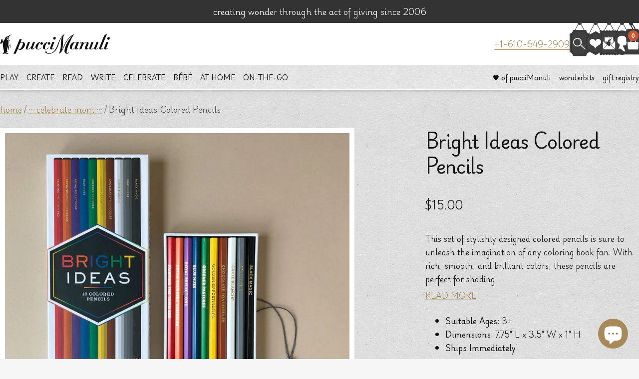

--- FILE ---
content_type: text/html; charset=utf-8
request_url: https://puccimanuli.com/collections/mom/products/bright-ideas-colored-pencils
body_size: 159431
content:















<!doctype html><html class="no-js" lang="en" dir="ltr">
  <head>
    <meta charset="utf-8">
    <meta name="viewport" content="width=device-width, initial-scale=1.0, height=device-height, minimum-scale=1.0, maximum-scale=1.0">
    <meta name="theme-color" content="#ffffff">

    <title>Bright Ideas Colored Pencils</title><meta name="description" content="This set of stylishly designed colored pencils is sure to unleash the imagination of any coloring book fan. With rich, smooth, and brilliant colors, these pencils are perfect for shading and ----- Description ----- This set of stylishly designed colored pencils is sure to unleash the imagination of any coloring book fa"><link rel="canonical" href="https://puccimanuli.com/products/bright-ideas-colored-pencils"><link rel="shortcut icon" href="//puccimanuli.com/cdn/shop/files/Facion_df5bd180-56b5-4df9-a931-4cde0296f53c.png?v=1731510197&width=96" type="image/png"><link rel="preconnect" href="https://cdn.shopify.com">
    <link rel="dns-prefetch" href="https://productreviews.shopifycdn.com">
    <link rel="dns-prefetch" href="https://www.google-analytics.com"><link rel="preload" as="style" href="//puccimanuli.com/cdn/shop/t/121/assets/theme.css?v=73104060417662772961746644579">
    <link rel="preload" as="style" href="//puccimanuli.com/cdn/shop/t/121/assets/custom.min.css?v=137126481663430247081746552124">
    <link rel="preload" as="script" href="//puccimanuli.com/cdn/shop/t/121/assets/vendor.js?v=32643890569905814191746552124">
    <link rel="preload" as="script" href="//puccimanuli.com/cdn/shop/t/121/assets/theme.js?v=54990628491126092231746644580">
    
    <link rel="preconnect" href="https://fonts.googleapis.com">
    <link rel="preconnect" href="https://fonts.gstatic.com" crossorigin>
    <link href="https://fonts.googleapis.com/css2?family=Gloock&family=Playwrite+DE+Grund:wght@100..400&display=swap" rel="stylesheet"><link rel="preload" as="fetch" href="/products/bright-ideas-colored-pencils.js" crossorigin><link rel="preload" as="script" href="//puccimanuli.com/cdn/shop/t/121/assets/flickity.js?v=176646718982628074891746552124"><meta property="og:type" content="product">
  <meta property="og:title" content="Bright Ideas Colored Pencils">
  <meta property="product:price:amount" content="15.00">
  <meta property="product:price:currency" content="USD"><meta property="og:image" content="http://puccimanuli.com/cdn/shop/products/bright-ideas-colored-pencils-412678.jpg?v=1613851888&width=1024">
  <meta property="og:image:secure_url" content="https://puccimanuli.com/cdn/shop/products/bright-ideas-colored-pencils-412678.jpg?v=1613851888&width=1024">
  <meta property="og:image:width" content="2048">
  <meta property="og:image:height" content="2048"><meta property="og:description" content="This set of stylishly designed colored pencils is sure to unleash the imagination of any coloring book fan. With rich, smooth, and brilliant colors, these pencils are perfect for shading and ----- Description ----- This set of stylishly designed colored pencils is sure to unleash the imagination of any coloring book fa"><meta property="og:url" content="https://puccimanuli.com/products/bright-ideas-colored-pencils">
<meta property="og:site_name" content="pucciManuli"><meta name="twitter:card" content="summary"><meta name="twitter:title" content="Bright Ideas Colored Pencils">
  <meta name="twitter:description" content="This set of stylishly designed colored pencils is sure to unleash the imagination of any coloring book fan. With rich, smooth, and brilliant colors, these pencils are perfect for shading and ----- Description ----- This set of stylishly designed colored pencils is sure to unleash the imagination of any coloring book fan. With rich, smooth, and brilliant colors, these pencils are perfect for shading and blending. These pencils will add pizzazz to any creative project. The ten (10) pencils are pre-sharpened and packaged in a sleek and sturdy case, easy to carry with you to any place where inspiration may strike! The premium colored lead in these pencils is very soft. For best results, please use a manual sharpener. ----- Dimensions ----- The Bright Ideas Colored Pencil box measures 7.75&quot; L x 3.5&quot; W x 1” H ----- Safety &amp;amp;"><meta name="twitter:image" content="https://puccimanuli.com/cdn/shop/products/bright-ideas-colored-pencils-412678.jpg?v=1613851888&width=1200">
  <meta name="twitter:image:alt" content="bright-ideas-colored-pencils-in-their-box-lined-up-and-sharpened">
    <script type="application/ld+json">{"@context":"http:\/\/schema.org\/","@id":"\/products\/bright-ideas-colored-pencils#product","@type":"Product","brand":{"@type":"Brand","name":"Chronicle Books"},"category":"Art Pencils","description":"This set of stylishly designed colored pencils is sure to unleash the imagination of any coloring book fan. With rich, smooth, and brilliant colors, these pencils are perfect for shading and\n-----\nDescription\n-----\nThis set of stylishly designed colored pencils is sure to unleash the imagination of any coloring book fan. With rich, smooth, and brilliant colors, these pencils are perfect for shading and blending. These pencils will add pizzazz to any creative project. The ten (10) pencils are pre-sharpened and packaged in a sleek and sturdy case, easy to carry with you to any place where inspiration may strike! The premium colored lead in these pencils is very soft. For best results, please use a manual sharpener.\n-----\nDimensions\n-----\nThe Bright Ideas Colored Pencil box measures 7.75\" L x 3.5\" W x 1” H\n-----\nSafety \u0026amp; Care\n-----\n- Recommended for ages 3+\n- CHOKING HAZARD: Small parts, not suitable for children under 3 years old","gtin":"9781452154374","image":"https:\/\/puccimanuli.com\/cdn\/shop\/products\/bright-ideas-colored-pencils-412678.jpg?v=1613851888\u0026width=1920","name":"Bright Ideas Colored Pencils","offers":{"@id":"\/products\/bright-ideas-colored-pencils?variant=31886277509173#offer","@type":"Offer","availability":"http:\/\/schema.org\/InStock","price":"15.00","priceCurrency":"USD","url":"https:\/\/puccimanuli.com\/products\/bright-ideas-colored-pencils?variant=31886277509173"},"sku":"9781452154374","url":"https:\/\/puccimanuli.com\/products\/bright-ideas-colored-pencils"}</script><script type="application/ld+json">
  {
    "@context": "https://schema.org",
    "@type": "BreadcrumbList",
    "itemListElement": [{
        "@type": "ListItem",
        "position": 1,
        "name": "home",
        "item": "https://puccimanuli.com"
      },{
            "@type": "ListItem",
            "position": 2,
            "name": "~ celebrate mom ~",
            "item": "https://puccimanuli.com/collections/mom"
          }, {
            "@type": "ListItem",
            "position": 3,
            "name": "Bright Ideas Colored Pencils",
            "item": "https://puccimanuli.com/products/bright-ideas-colored-pencils"
          }]
  }
</script>
    <style>
  /* Typography (heading) */
  
/* Typography (body) */
  
:root {--heading-color: 18, 18, 18;
    --text-color: 18, 18, 18;
    --background: 246, 246, 246;
    --secondary-background: 232, 231, 227;
    --border-color: 212, 212, 212;
    --border-color-darker: 155, 155, 155;
    --success-color: 120, 149, 116;
    --success-background: 221, 227, 220;
    --error-color: 203, 85, 46;
    --error-background: 243, 235, 232;
    --primary-button-background: 167, 137, 90;
    --primary-button-text-color: 255, 255, 255;
    --secondary-button-background: 43, 43, 43;
    --secondary-button-text-color: 255, 255, 255;
    --product-star-rating: 167, 137, 90;
    --product-on-sale-accent: 203, 85, 46;
    --product-sold-out-accent: 203, 85, 46;
    --product-custom-label-background: 43, 43, 43;
    --product-custom-label-text-color: 255, 255, 255;
    --product-custom-label-2-background: 203, 85, 46;
    --product-custom-label-2-text-color: 255, 255, 255;
    --product-low-stock-text-color: 255, 135, 23;
    --product-in-stock-text-color: 120, 149, 116;
    --loading-bar-background: 18, 18, 18;

    /* We duplicate some "base" colors as root colors, which is useful to use on drawer elements or popover without. Those should not be overridden to avoid issues */
    --root-heading-color: 18, 18, 18;
    --root-text-color: 18, 18, 18;
    --root-background: 246, 246, 246;
    --root-border-color: 212, 212, 212;
    --root-primary-button-background: 167, 137, 90;
    --root-primary-button-text-color: 255, 255, 255;

    --base-font-size: 18px;
    --heading-font-family: "New York", Iowan Old Style, Apple Garamond, Baskerville, Times New Roman, Droid Serif, Times, Source Serif Pro, serif, Apple Color Emoji, Segoe UI Emoji, Segoe UI Symbol;
    --heading-font-weight: 400;
    --heading-font-style: normal;
    --heading-text-transform: normal;
    --text-font-family: "New York", Iowan Old Style, Apple Garamond, Baskerville, Times New Roman, Droid Serif, Times, Source Serif Pro, serif, Apple Color Emoji, Segoe UI Emoji, Segoe UI Symbol;
    --text-font-weight: 400;
    --text-font-style: normal;
    --text-font-bold-weight: 700;

    /* Typography (font size) */
    --heading-xxsmall-font-size: 11px;
    --heading-xsmall-font-size: 11px;
    --heading-small-font-size: 12px;
    --heading-large-font-size: 36px;
    --heading-h1-font-size: 36px;
    --heading-h2-font-size: 30px;
    --heading-h3-font-size: 26px;
    --heading-h4-font-size: 24px;
    --heading-h5-font-size: 20px;
    --heading-h6-font-size: 16px;

    /* Control the look and feel of the theme by changing radius of various elements */
    --button-border-radius: 0px;
    --block-border-radius: 0px;
    --block-border-radius-reduced: 0px;
    --color-swatch-border-radius: 100%;

    /* Button size */
    --button-height: 48px;
    --button-small-height: 40px;

    /* Form related */
    --form-input-field-height: 48px;
    --form-input-gap: 16px;
    --form-submit-margin: 24px;

    /* Product listing related variables */
    --product-list-block-spacing: 32px;

    /* Video related */
    --play-button-background: 246, 246, 246;
    --play-button-arrow: 18, 18, 18;

    /* RTL support */
    --transform-logical-flip: 1;
    --transform-origin-start: left;
    --transform-origin-end: right;

    /* Other */
    --zoom-cursor-svg-url: url(//puccimanuli.com/cdn/shop/t/121/assets/zoom-cursor.svg?v=49170989495156344691746552124);
    --arrow-right-svg-url: url(//puccimanuli.com/cdn/shop/t/121/assets/arrow-right.svg?v=181227141868862665071746552124);
    --arrow-left-svg-url: url(//puccimanuli.com/cdn/shop/t/121/assets/arrow-left.svg?v=57246067807219375041746552124);

    /* Some useful variables that we can reuse in our CSS. Some explanation are needed for some of them:
       - container-max-width-minus-gutters: represents the container max width without the edge gutters
       - container-outer-width: considering the screen width, represent all the space outside the container
       - container-outer-margin: same as container-outer-width but get set to 0 inside a container
       - container-inner-width: the effective space inside the container (minus gutters)
       - grid-column-width: represents the width of a single column of the grid
       - vertical-breather: this is a variable that defines the global "spacing" between sections, and inside the section
                            to create some "breath" and minimum spacing
     */
    --container-max-width: 1600px;
    --container-gutter: 24px;
    --container-max-width-minus-gutters: calc(var(--container-max-width) - (var(--container-gutter)) * 2);
    --container-outer-width: max(calc((100vw - var(--container-max-width-minus-gutters)) / 2), var(--container-gutter));
    --container-outer-margin: var(--container-outer-width);
    --container-inner-width: calc(100vw - var(--container-outer-width) * 2);

    --grid-column-count: 10;
    --grid-gap: 24px;
    --grid-column-width: calc((100vw - var(--container-outer-width) * 2 - var(--grid-gap) * (var(--grid-column-count) - 1)) / var(--grid-column-count));

    --vertical-breather: 36px;
    --vertical-breather-tight: 36px;

    /* Shopify related variables */
    --payment-terms-background-color: #f6f6f6;
  }

  @media screen and (min-width: 741px) {
    :root {
      --container-gutter: 40px;
      --grid-column-count: 20;
      --vertical-breather: 48px;
      --vertical-breather-tight: 48px;

      /* Typography (font size) */
      --heading-xsmall-font-size: 12px;
      --heading-small-font-size: 13px;
      --heading-large-font-size: 52px;
      --heading-h1-font-size: 48px;
      --heading-h2-font-size: 38px;
      --heading-h3-font-size: 32px;
      --heading-h4-font-size: 24px;
      --heading-h5-font-size: 20px;
      --heading-h6-font-size: 18px;

      /* Form related */
      --form-input-field-height: 52px;
      --form-submit-margin: 32px;

      /* Button size */
      --button-height: 52px;
      --button-small-height: 44px;
    }
  }

  @media screen and (min-width: 1200px) {
    :root {
      --vertical-breather: 64px;
      --vertical-breather-tight: 48px;
      --product-list-block-spacing: 48px;

      /* Typography */
      --heading-large-font-size: 64px;
      --heading-h1-font-size: 56px;
      --heading-h2-font-size: 48px;
      --heading-h3-font-size: 36px;
      --heading-h4-font-size: 30px;
      --heading-h5-font-size: 24px;
      --heading-h6-font-size: 18px;
    }
  }

  @media screen and (min-width: 1600px) {
    :root {
      --vertical-breather: 64px;
      --vertical-breather-tight: 48px;
    }
  }
</style>
    

<style data-shopify>

:root {

/*  ==============================
    Layout
    ============================== */
    --container-width--small: 800px;
    --container-width--medium: 1000px;
    --container-width--large: 1200px;
    --container-width--huge: 1400px;
    
    --page-width--huge: 1000px;

/*  ==============================
    Type
    ============================== */

/*  ------------------------------
    Fonts
    ------------------------------ */

---font-weight--product-title: 600;
---font-weight--product-price: 600;
---font-weight--product-price--compare: 600;
---font-weight--product-price--sale: 600;

/*  ------------------------------
    Typography
    ------------------------------ */

/* ----- Font Size ----- */

---font-size-button--mobile: 10px;
---font-size-button--desktop: 12px;

---font-size-button-large--mobile: 14px;
---font-size-button-large--desktop: 14px;

/*
Line Height
*/



/*  ==============================
    Colors
    ============================== */

---color--white: ;
---color--black: ;

/*  ------------------------------
    Brand
    ------------------------------ */

---color-brand-1: #2B2B2B;
---color-brand-1--contrast: #5D5D5D;
---color-brand-2: #F9E891;
---color-brand-2--contrast: #C39C14;
---color-brand-3: #FFFFFF;
---color-brand-3--contrast: #FFFFFF;
---color-brand-4: #F6F6F6;
---color-brand-4--contrast: #F6F6F6;
---color-brand-5: #E8E7E3;
---color-brand-5--contrast: #E8E7E3;
---color-brand-6: #A7895A;
---color-brand-6--contrast: #FFE2B6;
---color-brand-7: #C1722D;
---color-brand-7--contrast: #FF9B43;
---color-brand-8: #B0C2D0;
---color-brand-8--contrast: #DCF0FF;
---color-brand-9: #4A5B48;
---color-brand-9--contrast: #789574;
---color-brand-10: #CB552E;
---color-brand-10--contrast: #FFE2B6;

---color-brand-1--rgb: 43 43 43;
---color-brand-1--contrast--rgb: 93 93 93;
---color-brand-2--rgb: 249 232 145;
---color-brand-2--contrast--rgb: 195 156 20;
---color-brand-3--rgb: 255 255 255;
---color-brand-3--contrast--rgb: 255 255 255;
---color-brand-4--rgb: 246 246 246;
---color-brand-4--contrast--rgb: 246 246 246;
---color-brand-5--rgb: 232 231 227;
---color-brand-5--contrast--rgb: 232 231 227;
---color-brand-6--rgb: 167 137 90;
---color-brand-6--contrast--rgb: 255 226 182;
---color-brand-7--rgb: 193 114 45;
---color-brand-7--contrast--rgb: 255 155 67;
---color-brand-8--rgb: 176 194 208;
---color-brand-8--contrast--rgb: 220 240 255;
---color-brand-9--rgb: 74 91 72;
---color-brand-9--contrast--rgb: 120 149 116;
---color-brand-10--rgb: 203 85 46;
---color-brand-10--contrast--rgb: 255 226 182;

/*  ------------------------------
    Color System
    ------------------------------ */

/* ----- Base Colors ----- */

---color-default: #2B2B2B;
---color-default--light: #4A4A4A;
---color-default--dark: #1A1A1A;

---color-default--rgb: 43 43 43;
---color-default--light--rgb: 74 74 74;
---color-default--dark--rgb: 26 26 26;

---color-primary: #A7895A;
---color-primary--light: #C99A72;
---color-primary--dark: #7B6E5A;

---color-primary--rgb: 167, 137, 90;
---color-primary--light--rgb: 201, 154, 114;
---color-primary--dark--rgb: 123, 110, 90;

---color-secondary: #354C4B;
---color-secondary--light: #475E66;
---color-secondary--dark: #242F33;

---color-secondary--rgb: 53, 76, 75;
---color-secondary--light--rgb: 71, 94, 102;
---color-secondary--dark--rgb: 36, 47, 51;

---color-danger: #cb552e;
---color-danger--rgb: 203, 85, 46;



/* ----- Background Colors ----- */

---background-color--primary: #EBE1D5;
---background-color--secondary: #F5F7F8;
---background-color--tertiary: ;

---background-color--default: ;
---background-color--disabled: ;
---background-color--success: ;
---background-color--warning: ;
---background-color--danger: ;
---background-color--info: ;

---background-color--primary--rgb: 235, 225, 213;
---background-color--secondary--rgb: 245, 247, 248;
---background-color--tertiary--rgb: , , ;

---background-color--default--rgb: , , ;
---background-color--disabled--rgb: , , ;
---background-color--success--rgb: , , ;
---background-color--warning--rgb: , , ;
---background-color--danger--rgb: , , ;
---background-color--info--rgb: , , ;


/*  ------------------------------
    Content Colors
    ------------------------------ */

---background-color--content-1: #ffffff;
---background-color--content-1--rgb: 255, 255, 255;

---background-color--content-2: #f6f6f6;
---background-color--content-2--rgb: 246, 246, 246;

---background-color--content-3: #E8E7E3;
---background-color--content-3--rgb: 232, 231, 227;

---background-color--content-reversed-1: ;
---background-color--content-reversed-2: ;



---color-text: #121212;
---color-text--dark: #000000;
---color-text--light: #55534B;
---color-text--reversed: #fff;

---color-text--rgb: 18 18 18;
---color-text--dark--rgb: 0 0 0;
---color-text--light--rgb: 85 83 75;
---color-text--reversed--rgb: 255, 255, 255;

---color-products-title: ;

---color-price: #232323;
---color-price--rgb: 35, 35, 35;

---color-price--sale: #cb552e;
---color-price--sale--rgb: 203, 85, 46;

---color-price--compare: #CCCCCC;
---color-price--compare--rgb: 204, 204, 204;

---color-link: #A7895A;
---color-link--rgb: 167, 137, 90;
---color-link--hover: #A7895A;

---color-reviews: ;
---color-reviews--rgb: , , ;

---banner-overlay-background: ;


/*  ==============================
    Components
    ============================== */

---border-radius--general: 0px;
---border-radius--inputs: 4px;

---color-line: #aaa9a7;
---color-line--rgb: 170, 169, 167;

---color-line--opacity: 0.5;

---color-line--light: #E2E2E2;
---color-line--light--rgb: 226, 226, 226;

---color-line--dark: #6B6B6B;
---color-line--dark--rgb: 107, 107, 107;

---color-input-background: #e8e7e3;
---color-input-background--rgb: 232, 231, 227;

---color-reviews: #A7895A;
---color-reviews--rgb: 167 137 90;

/*  ------------------------------
    Form Elements
    ------------------------------ */

---button-min-width: px;

/*  ------------------------------
    Effects
    ------------------------------ */

---shadow--banner-title: 0px 4px 17px rgba(0, 0, 0, 0.25);

--header-shadow: 0px 2px 4px rgba(0, 0, 0, 0.11), 0px 0px 20px rgba(0, 0, 0, 0.05);

--heading-shadow: 0px 3px 0px rgba(63, 64, 73, 0.2);

--section-shadow: 0px 0px 7px rgba(0, 0, 0, 0.1);
--section-shadow-inner: inset 0px 0px 20px rgba(0, 0, 0, 0.2);

--block-shadow: 0px 2px 5px rgba(0, 0, 0, 0.05), 0px 6px 15px rgba(0, 0, 0, 0.05);

--product-shadow: 0px 2px 4px rgba(0, 0, 0, 0.11), 0px 0px 20px rgba(0, 0, 0, 0.05);
--product-shadow--hover: 0px 2px 10px rgba(0, 0, 0, 0.05), 0px 0px 20px rgba(0, 0, 0, 0.05);

--glow: 0 0 10px rgba(184, 156, 112, 1);


/*  ==============================
    Vectors
    ============================== */

/* ---logo-header: url('//puccimanuli.com/cdn/shop/t/121/assets/logo_header.svg?68985'); */
/* ---logo-footer: url('//puccimanuli.com/cdn/shop/t/121/assets/logo_footer.svg?68985'); */


/*  ==============================
    Images
    ============================== */

---texture-card: url('//puccimanuli.com/cdn/shop/files/texture-card-1_300x.png?v=12304731349276115001');
---texture-card: url('//puccimanuli.com/cdn/shop/files/card-3_300x.png?v=1919225570539308518');
---texture-card-dark: url('//puccimanuli.com/cdn/shop/files/card-dark_300x.png?68985');
---texture-card-size: 200px;

---texture-card--light: url('https://cdn.shopify.com/s/files/1/1659/7413/files/card-texture--light.png?v=1731594701');
---texture-card--mid: url('https://cdn.shopify.com/s/files/1/1659/7413/files/card-texture--mid.png?v=1731594702');
---texture-card--dark: url('https://cdn.shopify.com/s/files/1/1659/7413/files/card-texture--dark.png?v=1731594701');


/* ---icon--chevron: url('//puccimanuli.com/cdn/shop/t/121/assets/icon-chevron.png?68985'); */

/*  ==============================
    Animations
    ============================== */

---transition-hover: cubic-bezier(0.4, 0, 0.22, 1);

}



/* ========== CUSTOM VALUES ========== */


:root {

    --spacer: 6px;

    /* ----- Colors ----- */

    --subheading-color: 167 137 90;
    --subheading-letter-spacing: 0.05em;
    --subheading-font-weight: 400;

    --product-title-line-height: 1.6;

    /* ----- Font Sizes ----- */

    --subheading-font-size: 13px;
    --subheading-xs-font-size: 13px;
    --subheading-small-font-size: 13px;
    --subheading-large-font-size: 15px;

    --heading-letter-spacing: -0.025em;
    --heading-line-height: 1;
    
    --body-letter-spacing: -0.025em;
    --body-line-height: 1.8;
    
    --text-font-size--xs: 9px;
    --text-font-size--small: 11px;
    --text-font-size: 13px;
    --text-font-size--large: 14px;

    --button-font-size: 11px;

    --product-title-font-size: 16px;
    --product-title-large-font-size: 20px;

    ---price-font-size: 14px;
    ---price-small-font-size: 12px;
    ---price-large-font-size: 20px;

    --blockquote-text-font-size: 18px;
    --blockquote-text-small-font-size: 16px;
    --blockquote-text-large-font-size: 24px;

    --scrolling-text-font-size: 18px;
    --scrolling-text-small-font-size: 16px;
    --scrolling-text-large-font-size: 24px;

    /* ----- Font Weights ----- */

    /* --text-font-bold-weight: 'bold'; */

    /* ----- Layout ----- */

    --vertical-breather-tighter: 18px;

}

@media screen and (min-width: 741px) {

    :root {

        --spacer: 8px;

        --subheading-font-size: 14px;
        --subheading-xs-font-size: 11px;
        --subheading-small-font-size: 13px;
        --subheading-large-font-size: 16px;

        --text-font-size--xs: 11px;
        --text-font-size--small: 13px;
        --text-font-size: 15px;
        --text-font-size--large: 17px;

        --button-font-size: 13px;

        --product-title-font-size: 18px;
        --product-title-large-font-size: 24px;

        ---price-font-size: 16px;
        ---price-small-font-size: 14px;
        ---price-large-font-size: 20px;

        --blockquote-text-font-size: 24px;
        --blockquote-text-small-font-size: 20px;
        --blockquote-text-large-font-size: 28px;

        --scrolling-text-font-size: 24px;
        --scrolling-text-small-font-size: 20px;
        --scrolling-text-large-font-size: 28px;

        /* ----- Layout ----- */

        --vertical-breather-tighter: 24px;

    }

}

@media screen and (min-width: 1200px) {

    :root {

        /* ----- Layout ----- */

        --vertical-breather-tighter: 24px;

    }

}






/* ========== THEME OVERRIDES ========== */


:root {

    /* --heading-font-family: "Playfair Display", serif; */
    --heading-font-family: "Gloock", serif;
    /* --heading-font-weight: var(---font-weight-heading); */
    /* --heading-font-style: var(---font-style-heading); */
    /* --heading-text-transform: normal; */

    /* --text-font-family: "freight-macro-pro", serif; */
    --text-font-family: "Playwrite DE Grund", serif;
    --text-font-weight: 300;
    --text-font-bold-weight: bold;
    /* --text-font-style: var(---font-style-body); */

    --heading-xxsmall-font-size: 11px;
    --heading-xsmall-font-size: 11px;
    --heading-small-font-size: 12px;
    --heading-large-font-size: 36px;
    --heading-h1-font-size: 36px;
    --heading-h2-font-size: 28px;
    --heading-h3-font-size: 20px;
    --heading-h4-font-size: 18px;
    --heading-h5-font-size: 16px;
    --heading-h6-font-size: 14px;

    --main-navigation-font-size: 13px;


    /* ===== Components ===== */

    --corner-distance: 40px;

    /* ----- Border Radius ----- */

    --button-border-radius: 0px;
    --block-border-radius: 0px;
    --block-border-radius-reduced: 0px;
    --color-swatch-border-radius: 100%;

    /* ----- Button Size ----- */


    /* ----- Colors ----- */

    --text-color-highlight: var(--text-color);
    --link-color: 167, 137, 90;

    /* --border-color: var(---color-line--rgb); */
    /* --border-color-darker: var(---color-line--dark--rgb); */

    /* --product-low-stock-text-color: var(---color--warning--rgb); */
    /* --product-no-stock-text-color: var(---color--danger--rgb); */
    /* --product-in-stock-text-color: var(---color--success--rgb); */

}


@media screen and (min-width: 741px) {

    :root {

        --heading-xsmall-font-size: 12px;
        --heading-small-font-size: 13px;
        --heading-large-font-size: 48px;
        --heading-h1-font-size: 48px;
        --heading-h2-font-size: 42px;
        --heading-h3-font-size: 30px;
        --heading-h4-font-size: 24px;
        --heading-h5-font-size: 20px;
        --heading-h6-font-size: 16px;

    }

}

@media screen and (min-width: 1200px) {

    :root {

        /* Typography */
        --heading-large-font-size: 72px;
        --heading-h1-font-size: 72px;
        --heading-h2-font-size: 56px;
        --heading-h3-font-size: 36px;
        --heading-h4-font-size: 28px;
        --heading-h5-font-size: 24px;
        --heading-h6-font-size: 18px;

    }
    

}

/*  ==============================
    @Font-Face Rules 140100141109
    ============================== */


</style>

    <script>
  // This allows to expose several variables to the global scope, to be used in scripts
  window.themeVariables = {
    settings: {
      direction: "ltr",
      pageType: "product",
      cartCount: 0,
      moneyFormat: "${{amount}}",
      moneyWithCurrencyFormat: "${{amount}} USD",
      showVendor: false,
      discountMode: "percentage",
      currencyCodeEnabled: false,
      cartType: "drawer",
      cartCurrency: "USD",
      mobileZoomFactor: 2.5
    },

    routes: {
      host: "puccimanuli.com",
      rootUrl: "\/",
      rootUrlWithoutSlash: '',
      cartUrl: "\/cart",
      cartAddUrl: "\/cart\/add",
      cartChangeUrl: "\/cart\/change",
      searchUrl: "\/search",
      predictiveSearchUrl: "\/search\/suggest",
      productRecommendationsUrl: "\/recommendations\/products"
    },

    strings: {
      accessibilityDelete: "Delete",
      accessibilityClose: "close",
      collectionSoldOut: "sold out",
      collectionDiscount: "Save @savings@",
      productSalePrice: "Sale price",
      productRegularPrice: "Regular price",
      productFormUnavailable: "Unavailable",
      productFormSoldOut: "sold out",
      productFormPreOrder: "Pre-order",
      productFormAddToCart: "Add to cart",
      searchNoResults: "so sorry, no results could be found",
      searchNewSearch: "new search",
      searchProducts: "products",
      searchArticles: "journal",
      searchPages: "pages",
      searchCollections: "collections",
      cartViewCart: "View cart",
      cartItemAdded: "item added to your cart!",
      cartItemAddedShort: "added to your cart!",
      cartAddOrderNote: "add order note and\/or gift message",
      cartEditOrderNote: "edit note",
      shippingEstimatorNoResults: "Sorry, we do not ship to your address.",
      shippingEstimatorOneResult: "There is one shipping rate for your address:",
      shippingEstimatorMultipleResults: "There are several shipping rates for your address:",
      shippingEstimatorError: "One or more error occurred while retrieving shipping rates:"
    },

    libs: {
      flickity: "\/\/puccimanuli.com\/cdn\/shop\/t\/121\/assets\/flickity.js?v=176646718982628074891746552124",
      photoswipe: "\/\/puccimanuli.com\/cdn\/shop\/t\/121\/assets\/photoswipe.js?v=132268647426145925301746552124",
      qrCode: "\/\/puccimanuli.com\/cdn\/shopifycloud\/storefront\/assets\/themes_support\/vendor\/qrcode-3f2b403b.js"
    },

    breakpoints: {
      phone: 'screen and (max-width: 740px)',
      tablet: 'screen and (min-width: 741px) and (max-width: 999px)',
      tabletAndUp: 'screen and (min-width: 741px)',
      pocket: 'screen and (max-width: 999px)',
      lap: 'screen and (min-width: 1000px) and (max-width: 1199px)',
      lapAndUp: 'screen and (min-width: 1000px)',
      desktop: 'screen and (min-width: 1200px)',
      wide: 'screen and (min-width: 1400px)'
    }
  };

  window.addEventListener('pageshow', async () => {
    const cartContent = await (await fetch(`${window.themeVariables.routes.cartUrl}.js`, {cache: 'reload'})).json();
    document.documentElement.dispatchEvent(new CustomEvent('cart:refresh', {detail: {cart: cartContent}}));
  });

  if ('noModule' in HTMLScriptElement.prototype) {
    // Old browsers (like IE) that does not support module will be considered as if not executing JS at all
    document.documentElement.className = document.documentElement.className.replace('no-js', 'js');

    requestAnimationFrame(() => {
      const viewportHeight = (window.visualViewport ? window.visualViewport.height : document.documentElement.clientHeight);
      document.documentElement.style.setProperty('--window-height',viewportHeight + 'px');
    });
  }// We save the product ID in local storage to be eventually used for recently viewed section
    try {
      const items = JSON.parse(localStorage.getItem('theme:recently-viewed-products') || '[]');

      // We check if the current product already exists, and if it does not, we add it at the start
      if (!items.includes(4528054304821)) {
        items.unshift(4528054304821);
      }

      localStorage.setItem('theme:recently-viewed-products', JSON.stringify(items.slice(0, 20)));
    } catch (e) {
      // Safari in private mode does not allow setting item, we silently fail
    }</script>
    <script>
  // This allows to expose several variables to the global scope, to be used in scripts
  window.themeVariables.strings.readMore = "READ MORE";
  window.themeVariables.strings.showLess = "SHOW LESS";

  
  window.themeVariables.credit_link = "http://uxforge.io";
  window.themeVariables.credit_name = "UXForge";

</script>

    <link rel="preconnect" href="https://fonts.googleapis.com">
    <link rel="preconnect" href="https://fonts.gstatic.com" crossorigin>
    <link href="https://fonts.googleapis.com/css2?family=Playfair+Display:ital,wght@0,500..900;1,500..900&display=swap" rel="stylesheet">

    <link rel="stylesheet" href="//puccimanuli.com/cdn/shop/t/121/assets/theme.css?v=73104060417662772961746644579">
    <link rel="stylesheet" href="//puccimanuli.com/cdn/shop/t/121/assets/custom.min.css?v=137126481663430247081746552124">
    <link rel="stylesheet" href="https://use.typekit.net/dny8uns.css">

    <script src="//puccimanuli.com/cdn/shop/t/121/assets/vendor.js?v=32643890569905814191746552124" defer></script>
    <script src="//puccimanuli.com/cdn/shop/t/121/assets/theme.js?v=54990628491126092231746644580" defer></script>

    
  <script>window.performance && window.performance.mark && window.performance.mark('shopify.content_for_header.start');</script><meta name="google-site-verification" content="Bs-a1KmE0Jx3JNOgl1kK22fdsE7umikxZt4jhUf1_LM">
<meta id="shopify-digital-wallet" name="shopify-digital-wallet" content="/16597413/digital_wallets/dialog">
<meta name="shopify-checkout-api-token" content="7334e5f5ce8ce60f67bcea043b3c155c">
<meta id="in-context-paypal-metadata" data-shop-id="16597413" data-venmo-supported="false" data-environment="production" data-locale="en_US" data-paypal-v4="true" data-currency="USD">
<link rel="alternate" type="application/json+oembed" href="https://puccimanuli.com/products/bright-ideas-colored-pencils.oembed">
<script async="async" src="/checkouts/internal/preloads.js?locale=en-US"></script>
<link rel="preconnect" href="https://shop.app" crossorigin="anonymous">
<script async="async" src="https://shop.app/checkouts/internal/preloads.js?locale=en-US&shop_id=16597413" crossorigin="anonymous"></script>
<script id="apple-pay-shop-capabilities" type="application/json">{"shopId":16597413,"countryCode":"US","currencyCode":"USD","merchantCapabilities":["supports3DS"],"merchantId":"gid:\/\/shopify\/Shop\/16597413","merchantName":"pucciManuli","requiredBillingContactFields":["postalAddress","email","phone"],"requiredShippingContactFields":["postalAddress","email","phone"],"shippingType":"shipping","supportedNetworks":["visa","masterCard","discover","elo","jcb"],"total":{"type":"pending","label":"pucciManuli","amount":"1.00"},"shopifyPaymentsEnabled":true,"supportsSubscriptions":true}</script>
<script id="shopify-features" type="application/json">{"accessToken":"7334e5f5ce8ce60f67bcea043b3c155c","betas":["rich-media-storefront-analytics"],"domain":"puccimanuli.com","predictiveSearch":true,"shopId":16597413,"locale":"en"}</script>
<script>var Shopify = Shopify || {};
Shopify.shop = "puccimanuli.myshopify.com";
Shopify.locale = "en";
Shopify.currency = {"active":"USD","rate":"1.0"};
Shopify.country = "US";
Shopify.theme = {"name":"Fix cart gift topper and wrapper","id":140100141109,"schema_name":"Focal","schema_version":"12.2.0","theme_store_id":714,"role":"main"};
Shopify.theme.handle = "null";
Shopify.theme.style = {"id":null,"handle":null};
Shopify.cdnHost = "puccimanuli.com/cdn";
Shopify.routes = Shopify.routes || {};
Shopify.routes.root = "/";</script>
<script type="module">!function(o){(o.Shopify=o.Shopify||{}).modules=!0}(window);</script>
<script>!function(o){function n(){var o=[];function n(){o.push(Array.prototype.slice.apply(arguments))}return n.q=o,n}var t=o.Shopify=o.Shopify||{};t.loadFeatures=n(),t.autoloadFeatures=n()}(window);</script>
<script>
  window.ShopifyPay = window.ShopifyPay || {};
  window.ShopifyPay.apiHost = "shop.app\/pay";
  window.ShopifyPay.redirectState = null;
</script>
<script id="shop-js-analytics" type="application/json">{"pageType":"product"}</script>
<script defer="defer" async type="module" src="//puccimanuli.com/cdn/shopifycloud/shop-js/modules/v2/client.init-shop-cart-sync_C5BV16lS.en.esm.js"></script>
<script defer="defer" async type="module" src="//puccimanuli.com/cdn/shopifycloud/shop-js/modules/v2/chunk.common_CygWptCX.esm.js"></script>
<script type="module">
  await import("//puccimanuli.com/cdn/shopifycloud/shop-js/modules/v2/client.init-shop-cart-sync_C5BV16lS.en.esm.js");
await import("//puccimanuli.com/cdn/shopifycloud/shop-js/modules/v2/chunk.common_CygWptCX.esm.js");

  window.Shopify.SignInWithShop?.initShopCartSync?.({"fedCMEnabled":true,"windoidEnabled":true});

</script>
<script defer="defer" async type="module" src="//puccimanuli.com/cdn/shopifycloud/shop-js/modules/v2/client.payment-terms_CZxnsJam.en.esm.js"></script>
<script defer="defer" async type="module" src="//puccimanuli.com/cdn/shopifycloud/shop-js/modules/v2/chunk.common_CygWptCX.esm.js"></script>
<script defer="defer" async type="module" src="//puccimanuli.com/cdn/shopifycloud/shop-js/modules/v2/chunk.modal_D71HUcav.esm.js"></script>
<script type="module">
  await import("//puccimanuli.com/cdn/shopifycloud/shop-js/modules/v2/client.payment-terms_CZxnsJam.en.esm.js");
await import("//puccimanuli.com/cdn/shopifycloud/shop-js/modules/v2/chunk.common_CygWptCX.esm.js");
await import("//puccimanuli.com/cdn/shopifycloud/shop-js/modules/v2/chunk.modal_D71HUcav.esm.js");

  
</script>
<script>
  window.Shopify = window.Shopify || {};
  if (!window.Shopify.featureAssets) window.Shopify.featureAssets = {};
  window.Shopify.featureAssets['shop-js'] = {"shop-cart-sync":["modules/v2/client.shop-cart-sync_ZFArdW7E.en.esm.js","modules/v2/chunk.common_CygWptCX.esm.js"],"init-fed-cm":["modules/v2/client.init-fed-cm_CmiC4vf6.en.esm.js","modules/v2/chunk.common_CygWptCX.esm.js"],"shop-button":["modules/v2/client.shop-button_tlx5R9nI.en.esm.js","modules/v2/chunk.common_CygWptCX.esm.js"],"shop-cash-offers":["modules/v2/client.shop-cash-offers_DOA2yAJr.en.esm.js","modules/v2/chunk.common_CygWptCX.esm.js","modules/v2/chunk.modal_D71HUcav.esm.js"],"init-windoid":["modules/v2/client.init-windoid_sURxWdc1.en.esm.js","modules/v2/chunk.common_CygWptCX.esm.js"],"shop-toast-manager":["modules/v2/client.shop-toast-manager_ClPi3nE9.en.esm.js","modules/v2/chunk.common_CygWptCX.esm.js"],"init-shop-email-lookup-coordinator":["modules/v2/client.init-shop-email-lookup-coordinator_B8hsDcYM.en.esm.js","modules/v2/chunk.common_CygWptCX.esm.js"],"init-shop-cart-sync":["modules/v2/client.init-shop-cart-sync_C5BV16lS.en.esm.js","modules/v2/chunk.common_CygWptCX.esm.js"],"avatar":["modules/v2/client.avatar_BTnouDA3.en.esm.js"],"pay-button":["modules/v2/client.pay-button_FdsNuTd3.en.esm.js","modules/v2/chunk.common_CygWptCX.esm.js"],"init-customer-accounts":["modules/v2/client.init-customer-accounts_DxDtT_ad.en.esm.js","modules/v2/client.shop-login-button_C5VAVYt1.en.esm.js","modules/v2/chunk.common_CygWptCX.esm.js","modules/v2/chunk.modal_D71HUcav.esm.js"],"init-shop-for-new-customer-accounts":["modules/v2/client.init-shop-for-new-customer-accounts_ChsxoAhi.en.esm.js","modules/v2/client.shop-login-button_C5VAVYt1.en.esm.js","modules/v2/chunk.common_CygWptCX.esm.js","modules/v2/chunk.modal_D71HUcav.esm.js"],"shop-login-button":["modules/v2/client.shop-login-button_C5VAVYt1.en.esm.js","modules/v2/chunk.common_CygWptCX.esm.js","modules/v2/chunk.modal_D71HUcav.esm.js"],"init-customer-accounts-sign-up":["modules/v2/client.init-customer-accounts-sign-up_CPSyQ0Tj.en.esm.js","modules/v2/client.shop-login-button_C5VAVYt1.en.esm.js","modules/v2/chunk.common_CygWptCX.esm.js","modules/v2/chunk.modal_D71HUcav.esm.js"],"shop-follow-button":["modules/v2/client.shop-follow-button_Cva4Ekp9.en.esm.js","modules/v2/chunk.common_CygWptCX.esm.js","modules/v2/chunk.modal_D71HUcav.esm.js"],"checkout-modal":["modules/v2/client.checkout-modal_BPM8l0SH.en.esm.js","modules/v2/chunk.common_CygWptCX.esm.js","modules/v2/chunk.modal_D71HUcav.esm.js"],"lead-capture":["modules/v2/client.lead-capture_Bi8yE_yS.en.esm.js","modules/v2/chunk.common_CygWptCX.esm.js","modules/v2/chunk.modal_D71HUcav.esm.js"],"shop-login":["modules/v2/client.shop-login_D6lNrXab.en.esm.js","modules/v2/chunk.common_CygWptCX.esm.js","modules/v2/chunk.modal_D71HUcav.esm.js"],"payment-terms":["modules/v2/client.payment-terms_CZxnsJam.en.esm.js","modules/v2/chunk.common_CygWptCX.esm.js","modules/v2/chunk.modal_D71HUcav.esm.js"]};
</script>
<script>(function() {
  var isLoaded = false;
  function asyncLoad() {
    if (isLoaded) return;
    isLoaded = true;
    var urls = ["https:\/\/chimpstatic.com\/mcjs-connected\/js\/users\/1ab2b2a28779b9987f384730c\/a4df4c7afc509c153c6bf0077.js?shop=puccimanuli.myshopify.com","https:\/\/image-optimizer.salessquad.co.uk\/scripts\/tiny_img_not_found_notifier_f0eb3cfd7aab0ab9bd8eb4a2b7dfd985.js?shop=puccimanuli.myshopify.com","https:\/\/storage.nfcube.com\/instafeed-5b105cbc98f397fd4bbd382c7fa668a2.js?shop=puccimanuli.myshopify.com","https:\/\/na.shgcdn3.com\/pixel-collector.js?shop=puccimanuli.myshopify.com"];
    for (var i = 0; i < urls.length; i++) {
      var s = document.createElement('script');
      s.type = 'text/javascript';
      s.async = true;
      s.src = urls[i];
      var x = document.getElementsByTagName('script')[0];
      x.parentNode.insertBefore(s, x);
    }
  };
  if(window.attachEvent) {
    window.attachEvent('onload', asyncLoad);
  } else {
    window.addEventListener('load', asyncLoad, false);
  }
})();</script>
<script id="__st">var __st={"a":16597413,"offset":-18000,"reqid":"73ba00ef-620b-4bb0-90af-ff1c2564587e-1768696543","pageurl":"puccimanuli.com\/collections\/mom\/products\/bright-ideas-colored-pencils","u":"8f77f6d468a8","p":"product","rtyp":"product","rid":4528054304821};</script>
<script>window.ShopifyPaypalV4VisibilityTracking = true;</script>
<script id="captcha-bootstrap">!function(){'use strict';const t='contact',e='account',n='new_comment',o=[[t,t],['blogs',n],['comments',n],[t,'customer']],c=[[e,'customer_login'],[e,'guest_login'],[e,'recover_customer_password'],[e,'create_customer']],r=t=>t.map((([t,e])=>`form[action*='/${t}']:not([data-nocaptcha='true']) input[name='form_type'][value='${e}']`)).join(','),a=t=>()=>t?[...document.querySelectorAll(t)].map((t=>t.form)):[];function s(){const t=[...o],e=r(t);return a(e)}const i='password',u='form_key',d=['recaptcha-v3-token','g-recaptcha-response','h-captcha-response',i],f=()=>{try{return window.sessionStorage}catch{return}},m='__shopify_v',_=t=>t.elements[u];function p(t,e,n=!1){try{const o=window.sessionStorage,c=JSON.parse(o.getItem(e)),{data:r}=function(t){const{data:e,action:n}=t;return t[m]||n?{data:e,action:n}:{data:t,action:n}}(c);for(const[e,n]of Object.entries(r))t.elements[e]&&(t.elements[e].value=n);n&&o.removeItem(e)}catch(o){console.error('form repopulation failed',{error:o})}}const l='form_type',E='cptcha';function T(t){t.dataset[E]=!0}const w=window,h=w.document,L='Shopify',v='ce_forms',y='captcha';let A=!1;((t,e)=>{const n=(g='f06e6c50-85a8-45c8-87d0-21a2b65856fe',I='https://cdn.shopify.com/shopifycloud/storefront-forms-hcaptcha/ce_storefront_forms_captcha_hcaptcha.v1.5.2.iife.js',D={infoText:'Protected by hCaptcha',privacyText:'Privacy',termsText:'Terms'},(t,e,n)=>{const o=w[L][v],c=o.bindForm;if(c)return c(t,g,e,D).then(n);var r;o.q.push([[t,g,e,D],n]),r=I,A||(h.body.append(Object.assign(h.createElement('script'),{id:'captcha-provider',async:!0,src:r})),A=!0)});var g,I,D;w[L]=w[L]||{},w[L][v]=w[L][v]||{},w[L][v].q=[],w[L][y]=w[L][y]||{},w[L][y].protect=function(t,e){n(t,void 0,e),T(t)},Object.freeze(w[L][y]),function(t,e,n,w,h,L){const[v,y,A,g]=function(t,e,n){const i=e?o:[],u=t?c:[],d=[...i,...u],f=r(d),m=r(i),_=r(d.filter((([t,e])=>n.includes(e))));return[a(f),a(m),a(_),s()]}(w,h,L),I=t=>{const e=t.target;return e instanceof HTMLFormElement?e:e&&e.form},D=t=>v().includes(t);t.addEventListener('submit',(t=>{const e=I(t);if(!e)return;const n=D(e)&&!e.dataset.hcaptchaBound&&!e.dataset.recaptchaBound,o=_(e),c=g().includes(e)&&(!o||!o.value);(n||c)&&t.preventDefault(),c&&!n&&(function(t){try{if(!f())return;!function(t){const e=f();if(!e)return;const n=_(t);if(!n)return;const o=n.value;o&&e.removeItem(o)}(t);const e=Array.from(Array(32),(()=>Math.random().toString(36)[2])).join('');!function(t,e){_(t)||t.append(Object.assign(document.createElement('input'),{type:'hidden',name:u})),t.elements[u].value=e}(t,e),function(t,e){const n=f();if(!n)return;const o=[...t.querySelectorAll(`input[type='${i}']`)].map((({name:t})=>t)),c=[...d,...o],r={};for(const[a,s]of new FormData(t).entries())c.includes(a)||(r[a]=s);n.setItem(e,JSON.stringify({[m]:1,action:t.action,data:r}))}(t,e)}catch(e){console.error('failed to persist form',e)}}(e),e.submit())}));const S=(t,e)=>{t&&!t.dataset[E]&&(n(t,e.some((e=>e===t))),T(t))};for(const o of['focusin','change'])t.addEventListener(o,(t=>{const e=I(t);D(e)&&S(e,y())}));const B=e.get('form_key'),M=e.get(l),P=B&&M;t.addEventListener('DOMContentLoaded',(()=>{const t=y();if(P)for(const e of t)e.elements[l].value===M&&p(e,B);[...new Set([...A(),...v().filter((t=>'true'===t.dataset.shopifyCaptcha))])].forEach((e=>S(e,t)))}))}(h,new URLSearchParams(w.location.search),n,t,e,['guest_login'])})(!0,!0)}();</script>
<script integrity="sha256-4kQ18oKyAcykRKYeNunJcIwy7WH5gtpwJnB7kiuLZ1E=" data-source-attribution="shopify.loadfeatures" defer="defer" src="//puccimanuli.com/cdn/shopifycloud/storefront/assets/storefront/load_feature-a0a9edcb.js" crossorigin="anonymous"></script>
<script crossorigin="anonymous" defer="defer" src="//puccimanuli.com/cdn/shopifycloud/storefront/assets/shopify_pay/storefront-65b4c6d7.js?v=20250812"></script>
<script data-source-attribution="shopify.dynamic_checkout.dynamic.init">var Shopify=Shopify||{};Shopify.PaymentButton=Shopify.PaymentButton||{isStorefrontPortableWallets:!0,init:function(){window.Shopify.PaymentButton.init=function(){};var t=document.createElement("script");t.src="https://puccimanuli.com/cdn/shopifycloud/portable-wallets/latest/portable-wallets.en.js",t.type="module",document.head.appendChild(t)}};
</script>
<script data-source-attribution="shopify.dynamic_checkout.buyer_consent">
  function portableWalletsHideBuyerConsent(e){var t=document.getElementById("shopify-buyer-consent"),n=document.getElementById("shopify-subscription-policy-button");t&&n&&(t.classList.add("hidden"),t.setAttribute("aria-hidden","true"),n.removeEventListener("click",e))}function portableWalletsShowBuyerConsent(e){var t=document.getElementById("shopify-buyer-consent"),n=document.getElementById("shopify-subscription-policy-button");t&&n&&(t.classList.remove("hidden"),t.removeAttribute("aria-hidden"),n.addEventListener("click",e))}window.Shopify?.PaymentButton&&(window.Shopify.PaymentButton.hideBuyerConsent=portableWalletsHideBuyerConsent,window.Shopify.PaymentButton.showBuyerConsent=portableWalletsShowBuyerConsent);
</script>
<script data-source-attribution="shopify.dynamic_checkout.cart.bootstrap">document.addEventListener("DOMContentLoaded",(function(){function t(){return document.querySelector("shopify-accelerated-checkout-cart, shopify-accelerated-checkout")}if(t())Shopify.PaymentButton.init();else{new MutationObserver((function(e,n){t()&&(Shopify.PaymentButton.init(),n.disconnect())})).observe(document.body,{childList:!0,subtree:!0})}}));
</script>
<script id='scb4127' type='text/javascript' async='' src='https://puccimanuli.com/cdn/shopifycloud/privacy-banner/storefront-banner.js'></script><link id="shopify-accelerated-checkout-styles" rel="stylesheet" media="screen" href="https://puccimanuli.com/cdn/shopifycloud/portable-wallets/latest/accelerated-checkout-backwards-compat.css" crossorigin="anonymous">
<style id="shopify-accelerated-checkout-cart">
        #shopify-buyer-consent {
  margin-top: 1em;
  display: inline-block;
  width: 100%;
}

#shopify-buyer-consent.hidden {
  display: none;
}

#shopify-subscription-policy-button {
  background: none;
  border: none;
  padding: 0;
  text-decoration: underline;
  font-size: inherit;
  cursor: pointer;
}

#shopify-subscription-policy-button::before {
  box-shadow: none;
}

      </style>

<script>window.performance && window.performance.mark && window.performance.mark('shopify.content_for_header.end');</script>
  





  <script type="text/javascript">
    
      window.__shgMoneyFormat = window.__shgMoneyFormat || {"AED":{"currency":"AED","currency_symbol":"د.إ","currency_symbol_location":"left","decimal_places":2,"decimal_separator":".","thousands_separator":","},"AFN":{"currency":"AFN","currency_symbol":"؋","currency_symbol_location":"left","decimal_places":2,"decimal_separator":".","thousands_separator":","},"ALL":{"currency":"ALL","currency_symbol":"L","currency_symbol_location":"left","decimal_places":2,"decimal_separator":".","thousands_separator":","},"AMD":{"currency":"AMD","currency_symbol":"դր.","currency_symbol_location":"left","decimal_places":2,"decimal_separator":".","thousands_separator":","},"ANG":{"currency":"ANG","currency_symbol":"ƒ","currency_symbol_location":"left","decimal_places":2,"decimal_separator":".","thousands_separator":","},"AUD":{"currency":"AUD","currency_symbol":"$","currency_symbol_location":"left","decimal_places":2,"decimal_separator":".","thousands_separator":","},"AWG":{"currency":"AWG","currency_symbol":"ƒ","currency_symbol_location":"left","decimal_places":2,"decimal_separator":".","thousands_separator":","},"AZN":{"currency":"AZN","currency_symbol":"₼","currency_symbol_location":"left","decimal_places":2,"decimal_separator":".","thousands_separator":","},"BAM":{"currency":"BAM","currency_symbol":"КМ","currency_symbol_location":"left","decimal_places":2,"decimal_separator":".","thousands_separator":","},"BBD":{"currency":"BBD","currency_symbol":"$","currency_symbol_location":"left","decimal_places":2,"decimal_separator":".","thousands_separator":","},"BDT":{"currency":"BDT","currency_symbol":"৳","currency_symbol_location":"left","decimal_places":2,"decimal_separator":".","thousands_separator":","},"BIF":{"currency":"BIF","currency_symbol":"Fr","currency_symbol_location":"left","decimal_places":2,"decimal_separator":".","thousands_separator":","},"BND":{"currency":"BND","currency_symbol":"$","currency_symbol_location":"left","decimal_places":2,"decimal_separator":".","thousands_separator":","},"BOB":{"currency":"BOB","currency_symbol":"Bs.","currency_symbol_location":"left","decimal_places":2,"decimal_separator":".","thousands_separator":","},"BSD":{"currency":"BSD","currency_symbol":"$","currency_symbol_location":"left","decimal_places":2,"decimal_separator":".","thousands_separator":","},"BWP":{"currency":"BWP","currency_symbol":"P","currency_symbol_location":"left","decimal_places":2,"decimal_separator":".","thousands_separator":","},"BZD":{"currency":"BZD","currency_symbol":"$","currency_symbol_location":"left","decimal_places":2,"decimal_separator":".","thousands_separator":","},"CAD":{"currency":"CAD","currency_symbol":"$","currency_symbol_location":"left","decimal_places":2,"decimal_separator":".","thousands_separator":","},"CDF":{"currency":"CDF","currency_symbol":"Fr","currency_symbol_location":"left","decimal_places":2,"decimal_separator":".","thousands_separator":","},"CHF":{"currency":"CHF","currency_symbol":"CHF","currency_symbol_location":"left","decimal_places":2,"decimal_separator":".","thousands_separator":","},"CNY":{"currency":"CNY","currency_symbol":"¥","currency_symbol_location":"left","decimal_places":2,"decimal_separator":".","thousands_separator":","},"CRC":{"currency":"CRC","currency_symbol":"₡","currency_symbol_location":"left","decimal_places":2,"decimal_separator":".","thousands_separator":","},"CVE":{"currency":"CVE","currency_symbol":"$","currency_symbol_location":"left","decimal_places":2,"decimal_separator":".","thousands_separator":","},"CZK":{"currency":"CZK","currency_symbol":"Kč","currency_symbol_location":"left","decimal_places":2,"decimal_separator":".","thousands_separator":","},"DJF":{"currency":"DJF","currency_symbol":"Fdj","currency_symbol_location":"left","decimal_places":2,"decimal_separator":".","thousands_separator":","},"DKK":{"currency":"DKK","currency_symbol":"kr.","currency_symbol_location":"left","decimal_places":2,"decimal_separator":".","thousands_separator":","},"DOP":{"currency":"DOP","currency_symbol":"$","currency_symbol_location":"left","decimal_places":2,"decimal_separator":".","thousands_separator":","},"DZD":{"currency":"DZD","currency_symbol":"د.ج","currency_symbol_location":"left","decimal_places":2,"decimal_separator":".","thousands_separator":","},"EGP":{"currency":"EGP","currency_symbol":"ج.م","currency_symbol_location":"left","decimal_places":2,"decimal_separator":".","thousands_separator":","},"ETB":{"currency":"ETB","currency_symbol":"Br","currency_symbol_location":"left","decimal_places":2,"decimal_separator":".","thousands_separator":","},"EUR":{"currency":"EUR","currency_symbol":"€","currency_symbol_location":"left","decimal_places":2,"decimal_separator":".","thousands_separator":","},"FJD":{"currency":"FJD","currency_symbol":"$","currency_symbol_location":"left","decimal_places":2,"decimal_separator":".","thousands_separator":","},"FKP":{"currency":"FKP","currency_symbol":"£","currency_symbol_location":"left","decimal_places":2,"decimal_separator":".","thousands_separator":","},"GBP":{"currency":"GBP","currency_symbol":"£","currency_symbol_location":"left","decimal_places":2,"decimal_separator":".","thousands_separator":","},"GMD":{"currency":"GMD","currency_symbol":"D","currency_symbol_location":"left","decimal_places":2,"decimal_separator":".","thousands_separator":","},"GNF":{"currency":"GNF","currency_symbol":"Fr","currency_symbol_location":"left","decimal_places":2,"decimal_separator":".","thousands_separator":","},"GTQ":{"currency":"GTQ","currency_symbol":"Q","currency_symbol_location":"left","decimal_places":2,"decimal_separator":".","thousands_separator":","},"GYD":{"currency":"GYD","currency_symbol":"$","currency_symbol_location":"left","decimal_places":2,"decimal_separator":".","thousands_separator":","},"HKD":{"currency":"HKD","currency_symbol":"$","currency_symbol_location":"left","decimal_places":2,"decimal_separator":".","thousands_separator":","},"HNL":{"currency":"HNL","currency_symbol":"L","currency_symbol_location":"left","decimal_places":2,"decimal_separator":".","thousands_separator":","},"HUF":{"currency":"HUF","currency_symbol":"Ft","currency_symbol_location":"left","decimal_places":2,"decimal_separator":".","thousands_separator":","},"IDR":{"currency":"IDR","currency_symbol":"Rp","currency_symbol_location":"left","decimal_places":2,"decimal_separator":".","thousands_separator":","},"ILS":{"currency":"ILS","currency_symbol":"₪","currency_symbol_location":"left","decimal_places":2,"decimal_separator":".","thousands_separator":","},"INR":{"currency":"INR","currency_symbol":"₹","currency_symbol_location":"left","decimal_places":2,"decimal_separator":".","thousands_separator":","},"ISK":{"currency":"ISK","currency_symbol":"kr.","currency_symbol_location":"left","decimal_places":2,"decimal_separator":".","thousands_separator":","},"JMD":{"currency":"JMD","currency_symbol":"$","currency_symbol_location":"left","decimal_places":2,"decimal_separator":".","thousands_separator":","},"JPY":{"currency":"JPY","currency_symbol":"¥","currency_symbol_location":"left","decimal_places":2,"decimal_separator":".","thousands_separator":","},"KES":{"currency":"KES","currency_symbol":"KSh","currency_symbol_location":"left","decimal_places":2,"decimal_separator":".","thousands_separator":","},"KGS":{"currency":"KGS","currency_symbol":"som","currency_symbol_location":"left","decimal_places":2,"decimal_separator":".","thousands_separator":","},"KHR":{"currency":"KHR","currency_symbol":"៛","currency_symbol_location":"left","decimal_places":2,"decimal_separator":".","thousands_separator":","},"KMF":{"currency":"KMF","currency_symbol":"Fr","currency_symbol_location":"left","decimal_places":2,"decimal_separator":".","thousands_separator":","},"KRW":{"currency":"KRW","currency_symbol":"₩","currency_symbol_location":"left","decimal_places":2,"decimal_separator":".","thousands_separator":","},"KYD":{"currency":"KYD","currency_symbol":"$","currency_symbol_location":"left","decimal_places":2,"decimal_separator":".","thousands_separator":","},"KZT":{"currency":"KZT","currency_symbol":"₸","currency_symbol_location":"left","decimal_places":2,"decimal_separator":".","thousands_separator":","},"LAK":{"currency":"LAK","currency_symbol":"₭","currency_symbol_location":"left","decimal_places":2,"decimal_separator":".","thousands_separator":","},"LBP":{"currency":"LBP","currency_symbol":"ل.ل","currency_symbol_location":"left","decimal_places":2,"decimal_separator":".","thousands_separator":","},"LKR":{"currency":"LKR","currency_symbol":"₨","currency_symbol_location":"left","decimal_places":2,"decimal_separator":".","thousands_separator":","},"MAD":{"currency":"MAD","currency_symbol":"د.م.","currency_symbol_location":"left","decimal_places":2,"decimal_separator":".","thousands_separator":","},"MDL":{"currency":"MDL","currency_symbol":"L","currency_symbol_location":"left","decimal_places":2,"decimal_separator":".","thousands_separator":","},"MKD":{"currency":"MKD","currency_symbol":"ден","currency_symbol_location":"left","decimal_places":2,"decimal_separator":".","thousands_separator":","},"MMK":{"currency":"MMK","currency_symbol":"K","currency_symbol_location":"left","decimal_places":2,"decimal_separator":".","thousands_separator":","},"MNT":{"currency":"MNT","currency_symbol":"₮","currency_symbol_location":"left","decimal_places":2,"decimal_separator":".","thousands_separator":","},"MOP":{"currency":"MOP","currency_symbol":"P","currency_symbol_location":"left","decimal_places":2,"decimal_separator":".","thousands_separator":","},"MUR":{"currency":"MUR","currency_symbol":"₨","currency_symbol_location":"left","decimal_places":2,"decimal_separator":".","thousands_separator":","},"MVR":{"currency":"MVR","currency_symbol":"MVR","currency_symbol_location":"left","decimal_places":2,"decimal_separator":".","thousands_separator":","},"MWK":{"currency":"MWK","currency_symbol":"MK","currency_symbol_location":"left","decimal_places":2,"decimal_separator":".","thousands_separator":","},"MYR":{"currency":"MYR","currency_symbol":"RM","currency_symbol_location":"left","decimal_places":2,"decimal_separator":".","thousands_separator":","},"NGN":{"currency":"NGN","currency_symbol":"₦","currency_symbol_location":"left","decimal_places":2,"decimal_separator":".","thousands_separator":","},"NIO":{"currency":"NIO","currency_symbol":"C$","currency_symbol_location":"left","decimal_places":2,"decimal_separator":".","thousands_separator":","},"NPR":{"currency":"NPR","currency_symbol":"Rs.","currency_symbol_location":"left","decimal_places":2,"decimal_separator":".","thousands_separator":","},"NZD":{"currency":"NZD","currency_symbol":"$","currency_symbol_location":"left","decimal_places":2,"decimal_separator":".","thousands_separator":","},"PEN":{"currency":"PEN","currency_symbol":"S/","currency_symbol_location":"left","decimal_places":2,"decimal_separator":".","thousands_separator":","},"PGK":{"currency":"PGK","currency_symbol":"K","currency_symbol_location":"left","decimal_places":2,"decimal_separator":".","thousands_separator":","},"PHP":{"currency":"PHP","currency_symbol":"₱","currency_symbol_location":"left","decimal_places":2,"decimal_separator":".","thousands_separator":","},"PKR":{"currency":"PKR","currency_symbol":"₨","currency_symbol_location":"left","decimal_places":2,"decimal_separator":".","thousands_separator":","},"PLN":{"currency":"PLN","currency_symbol":"zł","currency_symbol_location":"left","decimal_places":2,"decimal_separator":".","thousands_separator":","},"PYG":{"currency":"PYG","currency_symbol":"₲","currency_symbol_location":"left","decimal_places":2,"decimal_separator":".","thousands_separator":","},"QAR":{"currency":"QAR","currency_symbol":"ر.ق","currency_symbol_location":"left","decimal_places":2,"decimal_separator":".","thousands_separator":","},"RON":{"currency":"RON","currency_symbol":"Lei","currency_symbol_location":"left","decimal_places":2,"decimal_separator":".","thousands_separator":","},"RSD":{"currency":"RSD","currency_symbol":"РСД","currency_symbol_location":"left","decimal_places":2,"decimal_separator":".","thousands_separator":","},"RWF":{"currency":"RWF","currency_symbol":"FRw","currency_symbol_location":"left","decimal_places":2,"decimal_separator":".","thousands_separator":","},"SAR":{"currency":"SAR","currency_symbol":"ر.س","currency_symbol_location":"left","decimal_places":2,"decimal_separator":".","thousands_separator":","},"SBD":{"currency":"SBD","currency_symbol":"$","currency_symbol_location":"left","decimal_places":2,"decimal_separator":".","thousands_separator":","},"SEK":{"currency":"SEK","currency_symbol":"kr","currency_symbol_location":"left","decimal_places":2,"decimal_separator":".","thousands_separator":","},"SGD":{"currency":"SGD","currency_symbol":"$","currency_symbol_location":"left","decimal_places":2,"decimal_separator":".","thousands_separator":","},"SHP":{"currency":"SHP","currency_symbol":"£","currency_symbol_location":"left","decimal_places":2,"decimal_separator":".","thousands_separator":","},"SLL":{"currency":"SLL","currency_symbol":"Le","currency_symbol_location":"left","decimal_places":2,"decimal_separator":".","thousands_separator":","},"STD":{"currency":"STD","currency_symbol":"Db","currency_symbol_location":"left","decimal_places":2,"decimal_separator":".","thousands_separator":","},"THB":{"currency":"THB","currency_symbol":"฿","currency_symbol_location":"left","decimal_places":2,"decimal_separator":".","thousands_separator":","},"TJS":{"currency":"TJS","currency_symbol":"ЅМ","currency_symbol_location":"left","decimal_places":2,"decimal_separator":".","thousands_separator":","},"TOP":{"currency":"TOP","currency_symbol":"T$","currency_symbol_location":"left","decimal_places":2,"decimal_separator":".","thousands_separator":","},"TTD":{"currency":"TTD","currency_symbol":"$","currency_symbol_location":"left","decimal_places":2,"decimal_separator":".","thousands_separator":","},"TWD":{"currency":"TWD","currency_symbol":"$","currency_symbol_location":"left","decimal_places":2,"decimal_separator":".","thousands_separator":","},"TZS":{"currency":"TZS","currency_symbol":"Sh","currency_symbol_location":"left","decimal_places":2,"decimal_separator":".","thousands_separator":","},"UAH":{"currency":"UAH","currency_symbol":"₴","currency_symbol_location":"left","decimal_places":2,"decimal_separator":".","thousands_separator":","},"UGX":{"currency":"UGX","currency_symbol":"USh","currency_symbol_location":"left","decimal_places":2,"decimal_separator":".","thousands_separator":","},"USD":{"currency":"USD","currency_symbol":"$","currency_symbol_location":"left","decimal_places":2,"decimal_separator":".","thousands_separator":","},"UYU":{"currency":"UYU","currency_symbol":"$U","currency_symbol_location":"left","decimal_places":2,"decimal_separator":".","thousands_separator":","},"UZS":{"currency":"UZS","currency_symbol":"so'm","currency_symbol_location":"left","decimal_places":2,"decimal_separator":".","thousands_separator":","},"VND":{"currency":"VND","currency_symbol":"₫","currency_symbol_location":"left","decimal_places":2,"decimal_separator":".","thousands_separator":","},"VUV":{"currency":"VUV","currency_symbol":"Vt","currency_symbol_location":"left","decimal_places":2,"decimal_separator":".","thousands_separator":","},"WST":{"currency":"WST","currency_symbol":"T","currency_symbol_location":"left","decimal_places":2,"decimal_separator":".","thousands_separator":","},"XAF":{"currency":"XAF","currency_symbol":"CFA","currency_symbol_location":"left","decimal_places":2,"decimal_separator":".","thousands_separator":","},"XCD":{"currency":"XCD","currency_symbol":"$","currency_symbol_location":"left","decimal_places":2,"decimal_separator":".","thousands_separator":","},"XOF":{"currency":"XOF","currency_symbol":"Fr","currency_symbol_location":"left","decimal_places":2,"decimal_separator":".","thousands_separator":","},"XPF":{"currency":"XPF","currency_symbol":"Fr","currency_symbol_location":"left","decimal_places":2,"decimal_separator":".","thousands_separator":","},"YER":{"currency":"YER","currency_symbol":"﷼","currency_symbol_location":"left","decimal_places":2,"decimal_separator":".","thousands_separator":","}};
    
    window.__shgCurrentCurrencyCode = window.__shgCurrentCurrencyCode || {
      currency: "USD",
      currency_symbol: "$",
      decimal_separator: ".",
      thousands_separator: ",",
      decimal_places: 2,
      currency_symbol_location: "left"
    };
  </script>



  
  

<script type="text/javascript">
  
    window.SHG_CUSTOMER = null;
  
</script>







<!-- BEGIN app block: shopify://apps/klaviyo-email-marketing-sms/blocks/klaviyo-onsite-embed/2632fe16-c075-4321-a88b-50b567f42507 -->












  <script async src="https://static.klaviyo.com/onsite/js/VA9Vme/klaviyo.js?company_id=VA9Vme"></script>
  <script>!function(){if(!window.klaviyo){window._klOnsite=window._klOnsite||[];try{window.klaviyo=new Proxy({},{get:function(n,i){return"push"===i?function(){var n;(n=window._klOnsite).push.apply(n,arguments)}:function(){for(var n=arguments.length,o=new Array(n),w=0;w<n;w++)o[w]=arguments[w];var t="function"==typeof o[o.length-1]?o.pop():void 0,e=new Promise((function(n){window._klOnsite.push([i].concat(o,[function(i){t&&t(i),n(i)}]))}));return e}}})}catch(n){window.klaviyo=window.klaviyo||[],window.klaviyo.push=function(){var n;(n=window._klOnsite).push.apply(n,arguments)}}}}();</script>

  
    <script id="viewed_product">
      if (item == null) {
        var _learnq = _learnq || [];

        var MetafieldReviews = null
        var MetafieldYotpoRating = null
        var MetafieldYotpoCount = null
        var MetafieldLooxRating = null
        var MetafieldLooxCount = null
        var okendoProduct = null
        var okendoProductReviewCount = null
        var okendoProductReviewAverageValue = null
        try {
          // The following fields are used for Customer Hub recently viewed in order to add reviews.
          // This information is not part of __kla_viewed. Instead, it is part of __kla_viewed_reviewed_items
          MetafieldReviews = {};
          MetafieldYotpoRating = null
          MetafieldYotpoCount = null
          MetafieldLooxRating = null
          MetafieldLooxCount = null

          okendoProduct = null
          // If the okendo metafield is not legacy, it will error, which then requires the new json formatted data
          if (okendoProduct && 'error' in okendoProduct) {
            okendoProduct = null
          }
          okendoProductReviewCount = okendoProduct ? okendoProduct.reviewCount : null
          okendoProductReviewAverageValue = okendoProduct ? okendoProduct.reviewAverageValue : null
        } catch (error) {
          console.error('Error in Klaviyo onsite reviews tracking:', error);
        }

        var item = {
          Name: "Bright Ideas Colored Pencils",
          ProductID: 4528054304821,
          Categories: ["all","best selling products","new products","~ adult ~","~ artsy \u0026 creative ~","~ back-to-school ~","~ bold \u0026 bright ~","~ celebrate mom ~","~ celebrate ~","~ child ~","~ create ~","~ draw | color | paint ~","~ gifts for grown-ups ~","~ gifts for mom ~","~ graduation ~","~ instruments ~","~ materials \u0026 tools ~","~ mindfulness ~","~ play ~","~ science \u0026 experiments ~","~ superheroes ~","~ superheroes ~","~ teen ~","~ top sellers ~","~ tween ~","~ write ~","~ 🖤 of pucciManuli ~"],
          ImageURL: "https://puccimanuli.com/cdn/shop/products/bright-ideas-colored-pencils-412678_grande.jpg?v=1613851888",
          URL: "https://puccimanuli.com/products/bright-ideas-colored-pencils",
          Brand: "Chronicle Books",
          Price: "$15.00",
          Value: "15.00",
          CompareAtPrice: "$0.00"
        };
        _learnq.push(['track', 'Viewed Product', item]);
        _learnq.push(['trackViewedItem', {
          Title: item.Name,
          ItemId: item.ProductID,
          Categories: item.Categories,
          ImageUrl: item.ImageURL,
          Url: item.URL,
          Metadata: {
            Brand: item.Brand,
            Price: item.Price,
            Value: item.Value,
            CompareAtPrice: item.CompareAtPrice
          },
          metafields:{
            reviews: MetafieldReviews,
            yotpo:{
              rating: MetafieldYotpoRating,
              count: MetafieldYotpoCount,
            },
            loox:{
              rating: MetafieldLooxRating,
              count: MetafieldLooxCount,
            },
            okendo: {
              rating: okendoProductReviewAverageValue,
              count: okendoProductReviewCount,
            }
          }
        }]);
      }
    </script>
  




  <script>
    window.klaviyoReviewsProductDesignMode = false
  </script>







<!-- END app block --><script src="https://cdn.shopify.com/extensions/cccd0c4b-4c03-491e-9d28-8458b9029c60/wrapped-omnichannel-gift-card-67/assets/wrapped_addToCart.js" type="text/javascript" defer="defer"></script>
<link href="https://cdn.shopify.com/extensions/cccd0c4b-4c03-491e-9d28-8458b9029c60/wrapped-omnichannel-gift-card-67/assets/wrapped_addToCart.css" rel="stylesheet" type="text/css" media="all">
<script src="https://cdn.shopify.com/extensions/7bc9bb47-adfa-4267-963e-cadee5096caf/inbox-1252/assets/inbox-chat-loader.js" type="text/javascript" defer="defer"></script>
<link href="https://monorail-edge.shopifysvc.com" rel="dns-prefetch">
<script>(function(){if ("sendBeacon" in navigator && "performance" in window) {try {var session_token_from_headers = performance.getEntriesByType('navigation')[0].serverTiming.find(x => x.name == '_s').description;} catch {var session_token_from_headers = undefined;}var session_cookie_matches = document.cookie.match(/_shopify_s=([^;]*)/);var session_token_from_cookie = session_cookie_matches && session_cookie_matches.length === 2 ? session_cookie_matches[1] : "";var session_token = session_token_from_headers || session_token_from_cookie || "";function handle_abandonment_event(e) {var entries = performance.getEntries().filter(function(entry) {return /monorail-edge.shopifysvc.com/.test(entry.name);});if (!window.abandonment_tracked && entries.length === 0) {window.abandonment_tracked = true;var currentMs = Date.now();var navigation_start = performance.timing.navigationStart;var payload = {shop_id: 16597413,url: window.location.href,navigation_start,duration: currentMs - navigation_start,session_token,page_type: "product"};window.navigator.sendBeacon("https://monorail-edge.shopifysvc.com/v1/produce", JSON.stringify({schema_id: "online_store_buyer_site_abandonment/1.1",payload: payload,metadata: {event_created_at_ms: currentMs,event_sent_at_ms: currentMs}}));}}window.addEventListener('pagehide', handle_abandonment_event);}}());</script>
<script id="web-pixels-manager-setup">(function e(e,d,r,n,o){if(void 0===o&&(o={}),!Boolean(null===(a=null===(i=window.Shopify)||void 0===i?void 0:i.analytics)||void 0===a?void 0:a.replayQueue)){var i,a;window.Shopify=window.Shopify||{};var t=window.Shopify;t.analytics=t.analytics||{};var s=t.analytics;s.replayQueue=[],s.publish=function(e,d,r){return s.replayQueue.push([e,d,r]),!0};try{self.performance.mark("wpm:start")}catch(e){}var l=function(){var e={modern:/Edge?\/(1{2}[4-9]|1[2-9]\d|[2-9]\d{2}|\d{4,})\.\d+(\.\d+|)|Firefox\/(1{2}[4-9]|1[2-9]\d|[2-9]\d{2}|\d{4,})\.\d+(\.\d+|)|Chrom(ium|e)\/(9{2}|\d{3,})\.\d+(\.\d+|)|(Maci|X1{2}).+ Version\/(15\.\d+|(1[6-9]|[2-9]\d|\d{3,})\.\d+)([,.]\d+|)( \(\w+\)|)( Mobile\/\w+|) Safari\/|Chrome.+OPR\/(9{2}|\d{3,})\.\d+\.\d+|(CPU[ +]OS|iPhone[ +]OS|CPU[ +]iPhone|CPU IPhone OS|CPU iPad OS)[ +]+(15[._]\d+|(1[6-9]|[2-9]\d|\d{3,})[._]\d+)([._]\d+|)|Android:?[ /-](13[3-9]|1[4-9]\d|[2-9]\d{2}|\d{4,})(\.\d+|)(\.\d+|)|Android.+Firefox\/(13[5-9]|1[4-9]\d|[2-9]\d{2}|\d{4,})\.\d+(\.\d+|)|Android.+Chrom(ium|e)\/(13[3-9]|1[4-9]\d|[2-9]\d{2}|\d{4,})\.\d+(\.\d+|)|SamsungBrowser\/([2-9]\d|\d{3,})\.\d+/,legacy:/Edge?\/(1[6-9]|[2-9]\d|\d{3,})\.\d+(\.\d+|)|Firefox\/(5[4-9]|[6-9]\d|\d{3,})\.\d+(\.\d+|)|Chrom(ium|e)\/(5[1-9]|[6-9]\d|\d{3,})\.\d+(\.\d+|)([\d.]+$|.*Safari\/(?![\d.]+ Edge\/[\d.]+$))|(Maci|X1{2}).+ Version\/(10\.\d+|(1[1-9]|[2-9]\d|\d{3,})\.\d+)([,.]\d+|)( \(\w+\)|)( Mobile\/\w+|) Safari\/|Chrome.+OPR\/(3[89]|[4-9]\d|\d{3,})\.\d+\.\d+|(CPU[ +]OS|iPhone[ +]OS|CPU[ +]iPhone|CPU IPhone OS|CPU iPad OS)[ +]+(10[._]\d+|(1[1-9]|[2-9]\d|\d{3,})[._]\d+)([._]\d+|)|Android:?[ /-](13[3-9]|1[4-9]\d|[2-9]\d{2}|\d{4,})(\.\d+|)(\.\d+|)|Mobile Safari.+OPR\/([89]\d|\d{3,})\.\d+\.\d+|Android.+Firefox\/(13[5-9]|1[4-9]\d|[2-9]\d{2}|\d{4,})\.\d+(\.\d+|)|Android.+Chrom(ium|e)\/(13[3-9]|1[4-9]\d|[2-9]\d{2}|\d{4,})\.\d+(\.\d+|)|Android.+(UC? ?Browser|UCWEB|U3)[ /]?(15\.([5-9]|\d{2,})|(1[6-9]|[2-9]\d|\d{3,})\.\d+)\.\d+|SamsungBrowser\/(5\.\d+|([6-9]|\d{2,})\.\d+)|Android.+MQ{2}Browser\/(14(\.(9|\d{2,})|)|(1[5-9]|[2-9]\d|\d{3,})(\.\d+|))(\.\d+|)|K[Aa][Ii]OS\/(3\.\d+|([4-9]|\d{2,})\.\d+)(\.\d+|)/},d=e.modern,r=e.legacy,n=navigator.userAgent;return n.match(d)?"modern":n.match(r)?"legacy":"unknown"}(),u="modern"===l?"modern":"legacy",c=(null!=n?n:{modern:"",legacy:""})[u],f=function(e){return[e.baseUrl,"/wpm","/b",e.hashVersion,"modern"===e.buildTarget?"m":"l",".js"].join("")}({baseUrl:d,hashVersion:r,buildTarget:u}),m=function(e){var d=e.version,r=e.bundleTarget,n=e.surface,o=e.pageUrl,i=e.monorailEndpoint;return{emit:function(e){var a=e.status,t=e.errorMsg,s=(new Date).getTime(),l=JSON.stringify({metadata:{event_sent_at_ms:s},events:[{schema_id:"web_pixels_manager_load/3.1",payload:{version:d,bundle_target:r,page_url:o,status:a,surface:n,error_msg:t},metadata:{event_created_at_ms:s}}]});if(!i)return console&&console.warn&&console.warn("[Web Pixels Manager] No Monorail endpoint provided, skipping logging."),!1;try{return self.navigator.sendBeacon.bind(self.navigator)(i,l)}catch(e){}var u=new XMLHttpRequest;try{return u.open("POST",i,!0),u.setRequestHeader("Content-Type","text/plain"),u.send(l),!0}catch(e){return console&&console.warn&&console.warn("[Web Pixels Manager] Got an unhandled error while logging to Monorail."),!1}}}}({version:r,bundleTarget:l,surface:e.surface,pageUrl:self.location.href,monorailEndpoint:e.monorailEndpoint});try{o.browserTarget=l,function(e){var d=e.src,r=e.async,n=void 0===r||r,o=e.onload,i=e.onerror,a=e.sri,t=e.scriptDataAttributes,s=void 0===t?{}:t,l=document.createElement("script"),u=document.querySelector("head"),c=document.querySelector("body");if(l.async=n,l.src=d,a&&(l.integrity=a,l.crossOrigin="anonymous"),s)for(var f in s)if(Object.prototype.hasOwnProperty.call(s,f))try{l.dataset[f]=s[f]}catch(e){}if(o&&l.addEventListener("load",o),i&&l.addEventListener("error",i),u)u.appendChild(l);else{if(!c)throw new Error("Did not find a head or body element to append the script");c.appendChild(l)}}({src:f,async:!0,onload:function(){if(!function(){var e,d;return Boolean(null===(d=null===(e=window.Shopify)||void 0===e?void 0:e.analytics)||void 0===d?void 0:d.initialized)}()){var d=window.webPixelsManager.init(e)||void 0;if(d){var r=window.Shopify.analytics;r.replayQueue.forEach((function(e){var r=e[0],n=e[1],o=e[2];d.publishCustomEvent(r,n,o)})),r.replayQueue=[],r.publish=d.publishCustomEvent,r.visitor=d.visitor,r.initialized=!0}}},onerror:function(){return m.emit({status:"failed",errorMsg:"".concat(f," has failed to load")})},sri:function(e){var d=/^sha384-[A-Za-z0-9+/=]+$/;return"string"==typeof e&&d.test(e)}(c)?c:"",scriptDataAttributes:o}),m.emit({status:"loading"})}catch(e){m.emit({status:"failed",errorMsg:(null==e?void 0:e.message)||"Unknown error"})}}})({shopId: 16597413,storefrontBaseUrl: "https://puccimanuli.com",extensionsBaseUrl: "https://extensions.shopifycdn.com/cdn/shopifycloud/web-pixels-manager",monorailEndpoint: "https://monorail-edge.shopifysvc.com/unstable/produce_batch",surface: "storefront-renderer",enabledBetaFlags: ["2dca8a86"],webPixelsConfigList: [{"id":"1464107061","configuration":"{\"accountID\":\"VA9Vme\",\"webPixelConfig\":\"eyJlbmFibGVBZGRlZFRvQ2FydEV2ZW50cyI6IHRydWV9\"}","eventPayloadVersion":"v1","runtimeContext":"STRICT","scriptVersion":"524f6c1ee37bacdca7657a665bdca589","type":"APP","apiClientId":123074,"privacyPurposes":["ANALYTICS","MARKETING"],"dataSharingAdjustments":{"protectedCustomerApprovalScopes":["read_customer_address","read_customer_email","read_customer_name","read_customer_personal_data","read_customer_phone"]}},{"id":"924123189","configuration":"{\"site_id\":\"3fea162c-3c53-449e-8d4c-1569af6914c6\",\"analytics_endpoint\":\"https:\\\/\\\/na.shgcdn3.com\"}","eventPayloadVersion":"v1","runtimeContext":"STRICT","scriptVersion":"695709fc3f146fa50a25299517a954f2","type":"APP","apiClientId":1158168,"privacyPurposes":["ANALYTICS","MARKETING","SALE_OF_DATA"],"dataSharingAdjustments":{"protectedCustomerApprovalScopes":["read_customer_personal_data"]}},{"id":"522354741","configuration":"{\"swymApiEndpoint\":\"https:\/\/swymstore-v3free-01.swymrelay.com\",\"swymTier\":\"v3free-01\"}","eventPayloadVersion":"v1","runtimeContext":"STRICT","scriptVersion":"5b6f6917e306bc7f24523662663331c0","type":"APP","apiClientId":1350849,"privacyPurposes":["ANALYTICS","MARKETING","PREFERENCES"],"dataSharingAdjustments":{"protectedCustomerApprovalScopes":["read_customer_email","read_customer_name","read_customer_personal_data","read_customer_phone"]}},{"id":"481067061","configuration":"{\"pid\":\"72OY2qSxQrmXedpwUq8UUIOPZArthREsaneRrQ6FYaE=\"}","eventPayloadVersion":"v1","runtimeContext":"STRICT","scriptVersion":"04306dedabeddadf854cdadeaf48c82c","type":"APP","apiClientId":31271321601,"privacyPurposes":["ANALYTICS","MARKETING","SALE_OF_DATA"],"dataSharingAdjustments":{"protectedCustomerApprovalScopes":["read_customer_address","read_customer_email","read_customer_name","read_customer_personal_data","read_customer_phone"]}},{"id":"317521973","configuration":"{\"config\":\"{\\\"pixel_id\\\":\\\"G-FH1ZKNPSLB\\\",\\\"target_country\\\":\\\"US\\\",\\\"gtag_events\\\":[{\\\"type\\\":\\\"begin_checkout\\\",\\\"action_label\\\":\\\"G-FH1ZKNPSLB\\\"},{\\\"type\\\":\\\"search\\\",\\\"action_label\\\":\\\"G-FH1ZKNPSLB\\\"},{\\\"type\\\":\\\"view_item\\\",\\\"action_label\\\":[\\\"G-FH1ZKNPSLB\\\",\\\"MC-PP5B44HZ91\\\"]},{\\\"type\\\":\\\"purchase\\\",\\\"action_label\\\":[\\\"G-FH1ZKNPSLB\\\",\\\"MC-PP5B44HZ91\\\"]},{\\\"type\\\":\\\"page_view\\\",\\\"action_label\\\":[\\\"G-FH1ZKNPSLB\\\",\\\"MC-PP5B44HZ91\\\"]},{\\\"type\\\":\\\"add_payment_info\\\",\\\"action_label\\\":\\\"G-FH1ZKNPSLB\\\"},{\\\"type\\\":\\\"add_to_cart\\\",\\\"action_label\\\":\\\"G-FH1ZKNPSLB\\\"}],\\\"enable_monitoring_mode\\\":false}\"}","eventPayloadVersion":"v1","runtimeContext":"OPEN","scriptVersion":"b2a88bafab3e21179ed38636efcd8a93","type":"APP","apiClientId":1780363,"privacyPurposes":[],"dataSharingAdjustments":{"protectedCustomerApprovalScopes":["read_customer_address","read_customer_email","read_customer_name","read_customer_personal_data","read_customer_phone"]}},{"id":"138838069","configuration":"{\"pixel_id\":\"799833027078417\",\"pixel_type\":\"facebook_pixel\",\"metaapp_system_user_token\":\"-\"}","eventPayloadVersion":"v1","runtimeContext":"OPEN","scriptVersion":"ca16bc87fe92b6042fbaa3acc2fbdaa6","type":"APP","apiClientId":2329312,"privacyPurposes":["ANALYTICS","MARKETING","SALE_OF_DATA"],"dataSharingAdjustments":{"protectedCustomerApprovalScopes":["read_customer_address","read_customer_email","read_customer_name","read_customer_personal_data","read_customer_phone"]}},{"id":"shopify-app-pixel","configuration":"{}","eventPayloadVersion":"v1","runtimeContext":"STRICT","scriptVersion":"0450","apiClientId":"shopify-pixel","type":"APP","privacyPurposes":["ANALYTICS","MARKETING"]},{"id":"shopify-custom-pixel","eventPayloadVersion":"v1","runtimeContext":"LAX","scriptVersion":"0450","apiClientId":"shopify-pixel","type":"CUSTOM","privacyPurposes":["ANALYTICS","MARKETING"]}],isMerchantRequest: false,initData: {"shop":{"name":"pucciManuli","paymentSettings":{"currencyCode":"USD"},"myshopifyDomain":"puccimanuli.myshopify.com","countryCode":"US","storefrontUrl":"https:\/\/puccimanuli.com"},"customer":null,"cart":null,"checkout":null,"productVariants":[{"price":{"amount":15.0,"currencyCode":"USD"},"product":{"title":"Bright Ideas Colored Pencils","vendor":"Chronicle Books","id":"4528054304821","untranslatedTitle":"Bright Ideas Colored Pencils","url":"\/products\/bright-ideas-colored-pencils","type":"Arts \u0026 Crafts"},"id":"31886277509173","image":{"src":"\/\/puccimanuli.com\/cdn\/shop\/products\/bright-ideas-colored-pencils-412678.jpg?v=1613851888"},"sku":"9781452154374","title":"Default Title","untranslatedTitle":"Default Title"}],"purchasingCompany":null},},"https://puccimanuli.com/cdn","fcfee988w5aeb613cpc8e4bc33m6693e112",{"modern":"","legacy":""},{"shopId":"16597413","storefrontBaseUrl":"https:\/\/puccimanuli.com","extensionBaseUrl":"https:\/\/extensions.shopifycdn.com\/cdn\/shopifycloud\/web-pixels-manager","surface":"storefront-renderer","enabledBetaFlags":"[\"2dca8a86\"]","isMerchantRequest":"false","hashVersion":"fcfee988w5aeb613cpc8e4bc33m6693e112","publish":"custom","events":"[[\"page_viewed\",{}],[\"product_viewed\",{\"productVariant\":{\"price\":{\"amount\":15.0,\"currencyCode\":\"USD\"},\"product\":{\"title\":\"Bright Ideas Colored Pencils\",\"vendor\":\"Chronicle Books\",\"id\":\"4528054304821\",\"untranslatedTitle\":\"Bright Ideas Colored Pencils\",\"url\":\"\/products\/bright-ideas-colored-pencils\",\"type\":\"Arts \u0026 Crafts\"},\"id\":\"31886277509173\",\"image\":{\"src\":\"\/\/puccimanuli.com\/cdn\/shop\/products\/bright-ideas-colored-pencils-412678.jpg?v=1613851888\"},\"sku\":\"9781452154374\",\"title\":\"Default Title\",\"untranslatedTitle\":\"Default Title\"}}]]"});</script><script>
  window.ShopifyAnalytics = window.ShopifyAnalytics || {};
  window.ShopifyAnalytics.meta = window.ShopifyAnalytics.meta || {};
  window.ShopifyAnalytics.meta.currency = 'USD';
  var meta = {"product":{"id":4528054304821,"gid":"gid:\/\/shopify\/Product\/4528054304821","vendor":"Chronicle Books","type":"Arts \u0026 Crafts","handle":"bright-ideas-colored-pencils","variants":[{"id":31886277509173,"price":1500,"name":"Bright Ideas Colored Pencils","public_title":null,"sku":"9781452154374"}],"remote":false},"page":{"pageType":"product","resourceType":"product","resourceId":4528054304821,"requestId":"73ba00ef-620b-4bb0-90af-ff1c2564587e-1768696543"}};
  for (var attr in meta) {
    window.ShopifyAnalytics.meta[attr] = meta[attr];
  }
</script>
<script class="analytics">
  (function () {
    var customDocumentWrite = function(content) {
      var jquery = null;

      if (window.jQuery) {
        jquery = window.jQuery;
      } else if (window.Checkout && window.Checkout.$) {
        jquery = window.Checkout.$;
      }

      if (jquery) {
        jquery('body').append(content);
      }
    };

    var hasLoggedConversion = function(token) {
      if (token) {
        return document.cookie.indexOf('loggedConversion=' + token) !== -1;
      }
      return false;
    }

    var setCookieIfConversion = function(token) {
      if (token) {
        var twoMonthsFromNow = new Date(Date.now());
        twoMonthsFromNow.setMonth(twoMonthsFromNow.getMonth() + 2);

        document.cookie = 'loggedConversion=' + token + '; expires=' + twoMonthsFromNow;
      }
    }

    var trekkie = window.ShopifyAnalytics.lib = window.trekkie = window.trekkie || [];
    if (trekkie.integrations) {
      return;
    }
    trekkie.methods = [
      'identify',
      'page',
      'ready',
      'track',
      'trackForm',
      'trackLink'
    ];
    trekkie.factory = function(method) {
      return function() {
        var args = Array.prototype.slice.call(arguments);
        args.unshift(method);
        trekkie.push(args);
        return trekkie;
      };
    };
    for (var i = 0; i < trekkie.methods.length; i++) {
      var key = trekkie.methods[i];
      trekkie[key] = trekkie.factory(key);
    }
    trekkie.load = function(config) {
      trekkie.config = config || {};
      trekkie.config.initialDocumentCookie = document.cookie;
      var first = document.getElementsByTagName('script')[0];
      var script = document.createElement('script');
      script.type = 'text/javascript';
      script.onerror = function(e) {
        var scriptFallback = document.createElement('script');
        scriptFallback.type = 'text/javascript';
        scriptFallback.onerror = function(error) {
                var Monorail = {
      produce: function produce(monorailDomain, schemaId, payload) {
        var currentMs = new Date().getTime();
        var event = {
          schema_id: schemaId,
          payload: payload,
          metadata: {
            event_created_at_ms: currentMs,
            event_sent_at_ms: currentMs
          }
        };
        return Monorail.sendRequest("https://" + monorailDomain + "/v1/produce", JSON.stringify(event));
      },
      sendRequest: function sendRequest(endpointUrl, payload) {
        // Try the sendBeacon API
        if (window && window.navigator && typeof window.navigator.sendBeacon === 'function' && typeof window.Blob === 'function' && !Monorail.isIos12()) {
          var blobData = new window.Blob([payload], {
            type: 'text/plain'
          });

          if (window.navigator.sendBeacon(endpointUrl, blobData)) {
            return true;
          } // sendBeacon was not successful

        } // XHR beacon

        var xhr = new XMLHttpRequest();

        try {
          xhr.open('POST', endpointUrl);
          xhr.setRequestHeader('Content-Type', 'text/plain');
          xhr.send(payload);
        } catch (e) {
          console.log(e);
        }

        return false;
      },
      isIos12: function isIos12() {
        return window.navigator.userAgent.lastIndexOf('iPhone; CPU iPhone OS 12_') !== -1 || window.navigator.userAgent.lastIndexOf('iPad; CPU OS 12_') !== -1;
      }
    };
    Monorail.produce('monorail-edge.shopifysvc.com',
      'trekkie_storefront_load_errors/1.1',
      {shop_id: 16597413,
      theme_id: 140100141109,
      app_name: "storefront",
      context_url: window.location.href,
      source_url: "//puccimanuli.com/cdn/s/trekkie.storefront.cd680fe47e6c39ca5d5df5f0a32d569bc48c0f27.min.js"});

        };
        scriptFallback.async = true;
        scriptFallback.src = '//puccimanuli.com/cdn/s/trekkie.storefront.cd680fe47e6c39ca5d5df5f0a32d569bc48c0f27.min.js';
        first.parentNode.insertBefore(scriptFallback, first);
      };
      script.async = true;
      script.src = '//puccimanuli.com/cdn/s/trekkie.storefront.cd680fe47e6c39ca5d5df5f0a32d569bc48c0f27.min.js';
      first.parentNode.insertBefore(script, first);
    };
    trekkie.load(
      {"Trekkie":{"appName":"storefront","development":false,"defaultAttributes":{"shopId":16597413,"isMerchantRequest":null,"themeId":140100141109,"themeCityHash":"14616162555701422628","contentLanguage":"en","currency":"USD","eventMetadataId":"8561d822-beea-4982-9614-6a24ccddc391"},"isServerSideCookieWritingEnabled":true,"monorailRegion":"shop_domain","enabledBetaFlags":["65f19447"]},"Session Attribution":{},"S2S":{"facebookCapiEnabled":false,"source":"trekkie-storefront-renderer","apiClientId":580111}}
    );

    var loaded = false;
    trekkie.ready(function() {
      if (loaded) return;
      loaded = true;

      window.ShopifyAnalytics.lib = window.trekkie;

      var originalDocumentWrite = document.write;
      document.write = customDocumentWrite;
      try { window.ShopifyAnalytics.merchantGoogleAnalytics.call(this); } catch(error) {};
      document.write = originalDocumentWrite;

      window.ShopifyAnalytics.lib.page(null,{"pageType":"product","resourceType":"product","resourceId":4528054304821,"requestId":"73ba00ef-620b-4bb0-90af-ff1c2564587e-1768696543","shopifyEmitted":true});

      var match = window.location.pathname.match(/checkouts\/(.+)\/(thank_you|post_purchase)/)
      var token = match? match[1]: undefined;
      if (!hasLoggedConversion(token)) {
        setCookieIfConversion(token);
        window.ShopifyAnalytics.lib.track("Viewed Product",{"currency":"USD","variantId":31886277509173,"productId":4528054304821,"productGid":"gid:\/\/shopify\/Product\/4528054304821","name":"Bright Ideas Colored Pencils","price":"15.00","sku":"9781452154374","brand":"Chronicle Books","variant":null,"category":"Arts \u0026 Crafts","nonInteraction":true,"remote":false},undefined,undefined,{"shopifyEmitted":true});
      window.ShopifyAnalytics.lib.track("monorail:\/\/trekkie_storefront_viewed_product\/1.1",{"currency":"USD","variantId":31886277509173,"productId":4528054304821,"productGid":"gid:\/\/shopify\/Product\/4528054304821","name":"Bright Ideas Colored Pencils","price":"15.00","sku":"9781452154374","brand":"Chronicle Books","variant":null,"category":"Arts \u0026 Crafts","nonInteraction":true,"remote":false,"referer":"https:\/\/puccimanuli.com\/collections\/mom\/products\/bright-ideas-colored-pencils"});
      }
    });


        var eventsListenerScript = document.createElement('script');
        eventsListenerScript.async = true;
        eventsListenerScript.src = "//puccimanuli.com/cdn/shopifycloud/storefront/assets/shop_events_listener-3da45d37.js";
        document.getElementsByTagName('head')[0].appendChild(eventsListenerScript);

})();</script>
  <script>
  if (!window.ga || (window.ga && typeof window.ga !== 'function')) {
    window.ga = function ga() {
      (window.ga.q = window.ga.q || []).push(arguments);
      if (window.Shopify && window.Shopify.analytics && typeof window.Shopify.analytics.publish === 'function') {
        window.Shopify.analytics.publish("ga_stub_called", {}, {sendTo: "google_osp_migration"});
      }
      console.error("Shopify's Google Analytics stub called with:", Array.from(arguments), "\nSee https://help.shopify.com/manual/promoting-marketing/pixels/pixel-migration#google for more information.");
    };
    if (window.Shopify && window.Shopify.analytics && typeof window.Shopify.analytics.publish === 'function') {
      window.Shopify.analytics.publish("ga_stub_initialized", {}, {sendTo: "google_osp_migration"});
    }
  }
</script>
<script
  defer
  src="https://puccimanuli.com/cdn/shopifycloud/perf-kit/shopify-perf-kit-3.0.4.min.js"
  data-application="storefront-renderer"
  data-shop-id="16597413"
  data-render-region="gcp-us-central1"
  data-page-type="product"
  data-theme-instance-id="140100141109"
  data-theme-name="Focal"
  data-theme-version="12.2.0"
  data-monorail-region="shop_domain"
  data-resource-timing-sampling-rate="10"
  data-shs="true"
  data-shs-beacon="true"
  data-shs-export-with-fetch="true"
  data-shs-logs-sample-rate="1"
  data-shs-beacon-endpoint="https://puccimanuli.com/api/collect"
></script>
</head><body class="no-focus-outline template-product
    template-product-variant-dropdowns 
    logged-out
    features--image-zoom
" data-instant-allow-query-string><svg class="visually-hidden">
      <linearGradient id="rating-star-gradient-half">
        <stop offset="50%" stop-color="rgb(var(--product-star-rating))" />
        <stop offset="50%" stop-color="rgb(var(--product-star-rating))" stop-opacity="0.4" />
      </linearGradient>
    </svg>

    <a href="#main" class="visually-hidden skip-to-content">skip to content</a>
    <loading-bar class="loading-bar"></loading-bar><!-- BEGIN sections: header-group -->
<div id="shopify-section-sections--17894366674997__announcement-bar" class="shopify-section shopify-section-group-header-group shopify-section--announcement-bar"><style>
  :root {
    --enable-sticky-announcement-bar: 0;
  }

  #shopify-section-sections--17894366674997__announcement-bar {
    --heading-color: 93, 93, 93;
    --text-color: 93, 93, 93;
    --primary-button-background: 167, 137, 90;
    --primary-button-text-color: 255, 255, 255;
    --section-background: 246, 246, 246;position: relative;}

  @media screen and (min-width: 741px) {
    :root {
      --enable-sticky-announcement-bar: 1;
    }

    #shopify-section-sections--17894366674997__announcement-bar {position: -webkit-sticky;
        position: sticky;
        top: 0;
        
        z-index: 11; /* Make sure it goes over header */}
  }
</style><section>
    <announcement-bar auto-play cycle-speed="7" class="announcement-bar announcement-bar--multiple" style="background-color: #333333; color: #ffffff"><button data-action="prev" class="tap-area tap-area--large visually-hidden">
          <span class="visually-hidden">previous</span>
          <svg focusable="false" width="22" height="24" fill="none" viewBox="0 0 22 24" role="presentation">
      <path fill-rule="evenodd" clip-rule="evenodd" d="M12.6401 11.9271L19.7036 23.0796L0.000813506 11.9271L19.4442 0.920833L12.6401 11.9271ZM22 6.79563L20.2072 6.79563L17.7278 12.0003L20.3408 17.2047L22 17.2047L22 6.79563Z" fill="white"/>
    </svg>
        </button><div class="announcement-bar__list"><announcement-bar-item   class="announcement-bar__item"  data-background-color="#333333"><div class="announcement-bar__message text--xsmall"><p><em>creating wonder through the act of giving since 2006</em></p>
</div></announcement-bar-item><announcement-bar-item hidden  class="announcement-bar__item"  data-background-color="#a7895a"><div class="announcement-bar__message text--xsmall"><p><em>enjoy free shipping on orders over $150</em></p>
</div></announcement-bar-item></div><button data-action="next" class="tap-area tap-area--large visually-hidden">
          <span class="visually-hidden">next</span>
          <svg focusable="false" width="22" height="24" fill="none" viewBox="0 0 22 24" role="presentation">
      <path fill-rule="evenodd" clip-rule="evenodd" d="M9.35987 12.0729L2.29637 0.92041L21.9992 12.0729L2.5558 23.0792L9.35987 12.0729ZM0 17.2044H1.79285L4.27223 11.9997L1.65918 6.79527H0L0 17.2044Z" fill="white"/>
    </svg>
        </button></announcement-bar>
  </section>

  <script>
    document.documentElement.style.setProperty('--announcement-bar-height', document.getElementById('shopify-section-sections--17894366674997__announcement-bar').clientHeight + 'px');
  </script></div><div id="shopify-section-sections--17894366674997__header" class="shopify-section shopify-section-group-header-group shopify-section--header"><style>
  :root {
    --enable-sticky-header: 1;
    --enable-transparent-header: 0;
    --loading-bar-background: 18, 18, 18; /* Prevent the loading bar to be invisible */
  }

  #shopify-section-sections--17894366674997__header {--header-background: 255, 255, 255;
    --header-text-color: 18, 18, 18;
    --header-border-color: 219, 219, 219;
    --reduce-header-padding: 1;position: -webkit-sticky;
      position: sticky;
      top: 0;
    z-index: 10;
  }.shopify-section--announcement-bar ~ #shopify-section-sections--17894366674997__header {
      top: calc(var(--enable-sticky-announcement-bar, 0) * var(--announcement-bar-height, 0px));
    }#shopify-section-sections--17894366674997__header .header__logo-image {
    max-width: 150px;
  }

  @media screen and (min-width: 741px) {
    #shopify-section-sections--17894366674997__header .header__logo-image {
      max-width: 220px;
    }
  }

  @media screen and (min-width: 1200px) {}

      

      #shopify-section-sections--17894366674997__header .mega-menu--mega_menu_y8HHQC {

        

        

        

        --subheading-color: 167 137 90;
        --megamenu-background: 246 246 246;
        --text-color: 18 18 18;
        
      }

      

      

      

      

      

      

      

      

      #shopify-section-sections--17894366674997__header .mega-menu--mega_menu_y8HHQC .scrolling-text {

        
          --background: 167, 137, 90;
          --text-color: 255, 255, 255;
          
            --background-image: var(---texture-card);
          
        
        
      }
      
    

    


      

      #shopify-section-sections--17894366674997__header .mega-menu--mega_menu_nRmRJt {

        

        

        

        --subheading-color: 167 137 90;
        --megamenu-background: 246 246 246;
        --text-color: 18 18 18;
        
      }

      

      

      

      

      

      

      

      

      #shopify-section-sections--17894366674997__header .mega-menu--mega_menu_nRmRJt .scrolling-text {

        
          --background: 255, 255, 255;
          --text-color: 167, 137, 90;
          
            --background-image: var(---texture-card);
          
        
        
      }
      
    

    


      

      #shopify-section-sections--17894366674997__header .mega-menu--mega_menu_Y7tycG {

        

        

        

        --subheading-color: 167 137 90;
        --megamenu-background: 246 246 246;
        --text-color: 18 18 18;
        
      }

      

      

      

      

      

      

      

      

      #shopify-section-sections--17894366674997__header .mega-menu--mega_menu_Y7tycG .scrolling-text {

        
          --background: 43, 43, 43;
          --text-color: 255, 255, 255;
          
            --background-image: var(---texture-card);
          
        
        
      }
      
    

    


      

      #shopify-section-sections--17894366674997__header .mega-menu--mega_menu_YKE7f9 {

        

        

        

        --subheading-color: 167 137 90;
        --megamenu-background: 246 246 246;
        --text-color: 18 18 18;
        
      }

      

      

      

      

      

      

      

      

      #shopify-section-sections--17894366674997__header .mega-menu--mega_menu_YKE7f9 .scrolling-text {

        
          --background: 167, 137, 90;
          --text-color: 255, 255, 255;
          
            --background-image: var(---texture-card);
          
        
        
      }
      
    

    


      

      #shopify-section-sections--17894366674997__header .mega-menu--mega_menu_gXwwbM {

        

        

        

        --subheading-color: 167 137 90;
        --megamenu-background: 246 246 246;
        --text-color: 18 18 18;
        
      }

      

      

      

      

      

      

      

      

      #shopify-section-sections--17894366674997__header .mega-menu--mega_menu_gXwwbM .scrolling-text {

        
          --background: 255, 255, 255;
          --text-color: 167, 137, 90;
          
            --background-image: var(---texture-card);
          
        
        
      }
      
    

    


      

      #shopify-section-sections--17894366674997__header .mega-menu--mega_menu_rG4nxk {

        

        

        

        --subheading-color: 167 137 90;
        --megamenu-background: 246 246 246;
        --text-color: 18 18 18;
        
      }

      

      

      

      

      

      

      

      

      #shopify-section-sections--17894366674997__header .mega-menu--mega_menu_rG4nxk .scrolling-text {

        
          --background: 43, 43, 43;
          --text-color: 255, 255, 255;
          
            --background-image: var(---texture-card);
          
        
        
      }
      
    

    


      

      #shopify-section-sections--17894366674997__header .mega-menu--mega_menu_Cz9n7D {

        

        

        

        --subheading-color: 167 137 90;
        --megamenu-background: 246 246 246;
        --text-color: 18 18 18;
        
      }

      

      

      

      

      

      

      

      

      #shopify-section-sections--17894366674997__header .mega-menu--mega_menu_Cz9n7D .scrolling-text {

        
          --background: 167, 137, 90;
          --text-color: 255, 255, 255;
          
            --background-image: var(---texture-card);
          
        
        
      }
      
    

    


      

      #shopify-section-sections--17894366674997__header .mega-menu--mega_menu_YqXd6J {

        

        

        

        --subheading-color: 167 137 90;
        --megamenu-background: 246 246 246;
        --text-color: 18 18 18;
        
      }

      

      

      

      

      

      

      

      

      #shopify-section-sections--17894366674997__header .mega-menu--mega_menu_YqXd6J .scrolling-text {

        
          --background: 255, 255, 255;
          --text-color: 167, 137, 90;
          
            --background-image: var(---texture-card);
          
        
        
      }
      
    

    


      

      #shopify-section-sections--17894366674997__header .mega-menu--mega_menu_bmtfzP {

        

        

        

        --subheading-color: 167 137 90;
        --megamenu-background: 246 246 246;
        --text-color: 18 18 18;
        
      }

      

      

      

      

      

      

      

      

      #shopify-section-sections--17894366674997__header .mega-menu--mega_menu_bmtfzP .scrolling-text {

        
          --background: 203, 85, 46;
          --text-color: 255, 255, 255;
          
            --background-image: var(---texture-card);
          
        
        
      }
      
    

    


      

      #shopify-section-sections--17894366674997__header .mega-menu--mega_menu_yJA9Yi {

        

        

        

        --subheading-color: 167 137 90;
        --megamenu-background: 43 43 43;
        --text-color: 255 255 255;
        
      }

      

      
        #shopify-section-sections--17894366674997__header .mega-menu--mega_menu_yJA9Yi .image-border {
          --border-color: 167 137 90;
        }
      

      

      

      
        #shopify-section-sections--17894366674997__header .mega-menu--mega_menu_yJA9Yi .section-border--bottom {
          --border-bottom-color: 167 137 90;
        }
      

      

      
        #shopify-section-sections--17894366674997__header .mega-menu--mega_menu_yJA9Yi {
          --corner-color: 167 137 90;
        }
      

      

      #shopify-section-sections--17894366674997__header .mega-menu--mega_menu_yJA9Yi .scrolling-text {

        
          --background: 167, 137, 90;
          --text-color: 43, 43, 43;
          
            --background-image: var(---texture-card);
          
        
        
      }
      
    

    


    

      

      #shopify-section-sections--17894366674997__header .mega-menu--special_mega_menu_amHj3c {

        

        

        

        --subheading-color: 167 137 90;
        --megamenu-background: 255 255 255;
        --text-color: 43 43 43;
        
      }

      

      

      

      

      

      

      

      

      #shopify-section-sections--17894366674997__header .mega-menu--special_mega_menu_amHj3c .scrolling-text {

        
          --background: 167, 137, 90;
          --text-color: 255, 255, 255;
          
        
        
      }
      
    


      

      #shopify-section-sections--17894366674997__header .mega-menu--mega_menu_izADyG {

        

        

        

        --subheading-color: 167 137 90;
        --megamenu-background: 246 246 246;
        --text-color: 18 18 18;
        
      }

      

      

      

      

      

      

      

      

      #shopify-section-sections--17894366674997__header .mega-menu--mega_menu_izADyG .scrolling-text {

        
          --background: 167, 137, 90;
          --text-color: 255, 255, 255;
          
        
        
      }
      
    

    
</style>

<store-header sticky  class="header  " role="banner"><div class="container">
  
    <div class="header__wrapper">
      <!-- LEFT PART -->
      <nav class="header__inline-navigation hidden-lap-and-up" ><div class="header__icon-list"><button is="toggle-button" class="header-icon header-icon--menu header__icon-wrapper tap-area hidden-desk tap-area " aria-controls="mobile-menu-drawer" aria-expanded="false">
              <span class="visually-hidden">Navigation</span>
              <span class="header-icon__icon" data-tooltip="Navigation"><svg focusable="false" width="18" height="14" class="icon icon--header-hamburger   " viewBox="0 0 18 14">
        <path d="M0 1h18M0 13h18H0zm0-6h18H0z" fill="none" stroke="currentColor" stroke-width="1"></path>
      </svg></span>
              <span class="header-icon__decoration"><svg width="38" height="35" viewBox="0 0 38 35" fill="none" xmlns="http://www.w3.org/2000/svg">
  <path d="M1.70774 33.2973L19.002 1.76788L36.2945 33.2958L19.0376 32.0014L19.0002 31.9986L18.9628 32.0014L1.70774 33.2973Z" stroke="#1A1A1A"/>
  <circle cx="19" cy="4" r="4" fill="#404040"/>
</svg></span>
              <span class="header-icon__frame">
                <svg width="48" height="48" viewBox="0 0 48 48" fill="none" xmlns="http://www.w3.org/2000/svg">
<path d="M3 12.0027L24.1364 -8.66421e-07L44.9753 11.9414V35.8304L24.1462 48L3 35.9031V12.0027Z" fill="#404040"/>
<path d="M6.14602 33.9191L24.1614 44.0018L41.9042 33.8599V13.9825L24.1549 4.03197L6.14602 14.0373V33.9191ZM24.168 45.417L4.91406 34.6415V13.3124L24.1578 2.62115L43.1361 13.2609V34.5747L24.168 45.417Z" fill="#323232"/>
</svg>


              </span>
            </button></div>

      </nav>

      <!-- LOGO PART --><header-logo class="header-logo">
        <div class="header-logo__logo"><span class="header__logo"><a class="header__logo-link" href="/">
            <span class="visually-hidden">pucciManuli</span>
            <img class="header__logo-image" width="1332" height="236" src="//puccimanuli.com/cdn/shop/files/logo-horizontal--black.svg?v=1730471256&width=440" alt=""></a></span></div>
        <div class="header-logo__slogans">
          
          
          

            <span class="header-logo__slogan">creating wonder through the act of giving</span></div>
      </header-logo>

      <!-- SECONDARY LINKS PART -->
      <div class="header__secondary-links"><div class="header__icon-list"><style>
            .header-icon--search .header-icon__icon {
              top: -0px;
            }
            .header-icon--search .header-icon__frame {
              top: 19px!important;
            }
            .header-icon--wishlist .header-icon__icon {
              top: 7px;
            }
            .header-icon--wishlist .header-icon__frame {
              top: 26px!important;
            }
            .header-icon--account .header-icon__icon {
              top: 0px;
            }
            .header-icon--account .header-icon__frame {
              top: 18px!important;
            }
            .header-icon--cart .header-icon__icon {
              top: -4px;
            }
            .header-icon--cart .header-icon__frame {
              top: 15px!important;
            }
            .header-icon--cart .header-icon__decoration {
              width: 16px;
            }
          </style>

          
            <a href="tel:+1-610-649-2909" class="header-phone-number link--animated link--animated--show-underline color-link hidden-tablet hidden-pocket" aria-label="Call us">+1-610-649-2909</a>
          

          <a class="header-icon header-icon--search header__icon-wrapper tap-area hidden-pocket " href="/search" is="toggle-link" aria-label="search" aria-controls="search-drawer" aria-expanded="false" >
            <span class="header-icon__icon" data-tooltip="search">
              <svg width="26" height="25" viewBox="0 0 26 25" fill="none" xmlns="http://www.w3.org/2000/svg">
<path d="M24.7383 23.0781C24.7383 23.1484 24.6758 23.2182 24.6445 23.2495C24.6445 23.2495 24.5339 23.3656 24.457 23.4309C24.3963 23.4605 24.328 23.4309 24.328 23.4309L24.2071 23.3575L24.0498 23.1985C24.0498 23.1985 23.9986 23.0799 23.3575 22.506C23.0444 22.226 22.7231 21.9553 22.3989 21.6885C21.9662 21.3266 21.5551 20.9547 21.1554 20.5572C21.0426 20.445 20.9301 20.3331 20.8176 20.2213C20.3245 19.7319 19.8314 19.2424 19.3383 18.753C19.2513 18.6668 19.1625 18.5777 19.1126 18.4662C19.077 18.3868 19.0633 18.2999 19.0468 18.2148C19.013 18.0381 18.9656 17.8596 18.8635 17.7114C18.806 17.6277 18.7291 17.5551 18.6392 17.507C18.5907 17.481 18.3708 17.456 18.3736 17.3976C18.374 17.3862 18.3801 17.3762 18.3859 17.3663C18.4574 17.2452 18.5196 17.1237 18.5648 16.9901C18.5699 16.9887 18.5742 16.9862 18.5789 16.9851C18.8574 16.9174 19.1571 17.0963 19.3609 17.2676C19.5852 17.456 19.7275 17.7307 19.7376 18.0235C19.744 18.2027 19.7444 18.302 19.8716 18.4328C20.7917 19.3781 21.7725 20.2487 22.7465 21.1375C23.6471 21.9596 23.3391 21.6896 24.2452 22.506C24.5414 22.7823 24.5273 22.7695 24.5273 22.7695C24.5273 22.7695 24.7763 22.9887 24.7383 23.0781ZM17.9046 17.3517C17.6595 17.6238 17.3716 17.8667 17.0766 18.0869C16.9939 18.1485 16.8322 18.2839 16.72 18.2091C16.7049 18.1396 16.7373 18.0723 16.7793 18.0149C16.8268 17.9501 16.8836 17.8913 16.9375 17.8315C17.0514 17.7253 17.1621 17.6149 17.2746 17.508C17.4511 17.3403 17.6103 17.1558 17.7781 16.9798C17.8636 16.8907 17.951 16.8035 18.0444 16.7219C18.126 16.6506 18.2213 16.5563 18.3266 16.5224C18.3585 16.5124 18.3898 16.5395 18.3905 16.5709C18.3941 16.7215 18.3025 16.8605 18.2148 16.9766C18.1177 17.1052 18.0124 17.232 17.9046 17.3517ZM16.4835 16.2328C16.357 16.1081 16.2392 15.9742 16.1389 15.8278C16.0321 15.6714 15.9624 15.493 15.8535 15.3387C15.7461 15.187 15.6037 15.0669 15.4539 14.9583C15.3701 14.7606 15.5682 14.5754 15.7209 14.466L15.7234 14.4646C15.7302 14.4596 15.7378 14.456 15.7453 14.4525C15.754 14.4528 15.7626 14.4521 15.7712 14.4532C15.7838 14.4553 15.796 14.4578 15.8086 14.4614C15.8575 14.4991 15.9067 14.5365 15.9563 14.5736C16.0084 14.6284 16.0681 14.6758 16.1198 14.7314C16.2783 14.902 16.356 15.1282 16.5008 15.3095C16.6629 15.5126 16.8509 15.6942 17.0446 15.8677C17.1725 15.9828 17.3033 16.0946 17.4302 16.2107C17.5377 16.309 17.6822 16.3906 17.7411 16.5299C17.745 16.5399 17.7476 16.5491 17.7497 16.5584C17.7289 16.5944 17.7062 16.6296 17.6814 16.6631C17.6814 16.6631 17.6732 16.6742 17.6717 16.6763C17.6671 16.682 17.6627 16.6873 17.6581 16.693C17.6484 16.7048 17.6387 16.7162 17.6286 16.7276C17.6056 16.7536 17.5812 16.7785 17.556 16.8027C17.5316 16.8259 17.5064 16.8476 17.4805 16.8686C17.4766 16.8722 17.4723 16.8754 17.4683 16.8786L17.4539 16.8893C17.4406 16.8989 17.427 16.9085 17.413 16.9178C17.4018 16.9253 17.3903 16.9317 17.3792 16.9385C17.372 16.9342 17.3652 16.9292 17.3576 16.9253C17.3501 16.9217 17.3422 16.9192 17.3346 16.916C17.0392 16.7034 16.743 16.4882 16.4835 16.2328ZM12.087 15.8677C8.06958 17.8564 3.9753 16.4687 2.04316 12.643C0.152352 8.90029 2.04316 5.28567 5.16133 3.58315C9.19597 1.58018 12.9722 2.48545 14.9133 6.31934C16.2147 10.3932 16.0285 13.9167 12.087 15.8677ZM23.8391 21.8499C23.199 21.2422 22.5578 20.6349 21.9166 20.0279C21.3024 19.4191 20.6364 18.8599 20.0334 18.2404C20.028 18.2347 20.0226 18.229 20.0168 18.2233C19.992 18.198 20.0247 18.0359 20.0219 17.9971C20.0143 17.8999 19.9899 17.8041 19.9546 17.7132C19.849 17.4425 19.6625 17.1853 19.4385 16.9983C19.1963 16.796 18.9275 16.7265 18.6249 16.6681C18.6338 16.6343 18.6374 16.5986 18.6374 16.5637C18.6374 16.5224 18.6378 16.4786 18.6252 16.4387C18.604 16.3707 18.5501 16.3229 18.4843 16.2973C18.3399 16.241 18.1997 16.3212 18.0886 16.4095C17.9636 16.2912 17.846 16.1797 17.7289 16.0704C17.4122 15.7744 17.0952 15.4784 16.7793 15.1824C16.7233 15.1296 16.6726 15.0783 16.6546 14.9939C16.6266 14.8603 16.5587 14.7403 16.458 14.6441C16.3322 14.523 16.2021 14.4083 16.0735 14.2897C16.0472 14.2648 16.0239 14.2359 15.9948 14.2063C16.0318 14.1426 16.0652 14.0881 16.0979 14.0332C16.3233 13.6556 16.5181 13.2638 16.6837 12.8563C17.6193 10.5484 17.5107 7.83054 16.2147 5.5305C15.9477 5.05674 15.6436 4.60934 15.2914 4.19471C12.7256 1.17263 8.55983 0.359047 5.16133 1.87864C4.36921 2.23307 3.64358 2.68866 2.98803 3.25717C0.235014 5.64698 -0.780653 9.62798 0.80862 13.1765C1.12633 13.8872 1.54359 14.5365 2.04316 15.1357C3.95194 17.4286 6.97595 18.5767 9.94532 18.1328C10.6214 18.0313 11.2765 17.8546 11.913 17.6007C12.2929 17.4493 12.6606 17.2715 13.0142 17.0678C13.475 16.8017 13.9106 16.4975 14.3113 16.1484C14.344 16.1206 14.3857 16.1046 14.4253 16.0811C14.4687 16.127 14.504 16.1637 14.5403 16.2004C14.6535 16.3162 14.7739 16.4237 14.9133 16.5092C15.0147 16.5701 15.1232 16.6257 15.2425 16.6068C15.3342 16.5926 15.3867 16.6239 15.4463 16.6823C15.842 17.0635 16.2402 17.4421 16.6363 17.8222C16.6485 17.8336 16.6582 17.8461 16.6683 17.8582C16.6137 17.9269 16.5612 17.9975 16.5317 18.0812C16.5012 18.1677 16.4997 18.2686 16.5446 18.3505C16.5666 18.3914 16.6014 18.4253 16.646 18.4406C16.6517 18.4427 16.6582 18.4438 16.6643 18.4452C16.7128 18.4798 16.7869 18.4787 16.8458 18.4719C16.9044 18.4655 16.959 18.4467 17.0058 18.4153C17.0183 18.4801 17.0302 18.5435 17.0457 18.6045C17.1053 18.8413 17.2185 19.0458 17.3993 19.2154C17.6854 19.4836 18.0304 19.6189 18.4175 19.6432C18.5228 19.6506 18.5997 19.6802 18.6737 19.7518C19.3128 20.3613 19.9525 20.97 20.5922 21.5788C21.232 22.1876 21.4963 22.4658 21.4963 22.4658C21.9636 22.911 22.3221 23.2642 22.3063 23.2495C22.7077 23.6221 22.7086 23.631 22.7086 23.631C23.1147 24.0078 23.1223 24.0352 23.5284 24.4121C23.2211 24.1271 23.2179 24.1245 23.5284 24.4121C23.4224 24.3134 23.6345 24.5104 23.5284 24.4121C23.5284 24.4121 24.8419 24.5188 25.0898 23.0234L23.8391 21.8499Z" fill="white"/>
<path d="M8.61389 2.71657C9.37007 2.71657 10.1201 2.83946 10.8429 3.08204C12.6266 3.68047 14.0642 4.93041 14.8898 6.60175C15.362 7.55746 15.6017 8.57907 15.6017 9.63736C15.6017 12.3011 14.1124 14.6863 11.7152 15.8625C10.7196 16.3512 9.66155 16.5827 8.61928 16.5831C6.05064 16.5831 3.57688 15.1771 2.36139 12.7524C1.52146 11.1046 1.38381 9.22559 1.97431 7.46164C2.56085 5.70766 3.81013 4.28353 5.49213 3.45214C6.4812 2.96413 7.53173 2.71657 8.61389 2.71657ZM1.66487 7.29992C1.02621 9.15078 1.16098 11.1384 2.04439 12.896C2.91738 14.6332 4.41716 15.9305 6.26772 16.5485C7.02641 16.8015 7.8135 16.9297 8.60778 16.9297C9.75104 16.9297 10.8598 16.6697 11.9039 16.1574C13.6505 15.279 14.9544 13.7915 15.5751 11.9695C16.2001 10.1357 16.0592 8.16159 15.1784 6.41082C14.2982 4.65969 12.7934 3.35882 10.941 2.74792C10.1812 2.49786 9.3981 2.37354 8.6182 2.37354C7.52419 2.37354 6.43556 2.6179 5.42456 3.10234C3.63834 3.95725 2.30316 5.44798 1.66487 7.29992Z" fill="white"/>
<path d="M13.688 12.6758H13.6884C13.7416 12.6758 13.8063 12.6501 13.8462 12.6138C13.973 12.497 14.051 12.3463 14.1197 12.2017C14.8881 10.5823 14.983 8.78669 14.3799 7.27564C14.1966 6.81756 13.95 6.38761 13.6471 5.99792C12.9017 5.03865 11.9058 4.34297 10.9156 4.08899C10.8473 4.07118 10.7323 4.05017 10.6267 4.05017C10.5551 4.05017 10.4879 4.05978 10.4423 4.0865C10.4107 4.10538 10.3913 4.13103 10.3848 4.1638C10.3528 4.32195 10.7187 4.39676 10.8944 4.43274L10.9501 4.44449C11.4856 4.56631 12.0139 4.8495 12.4779 5.26306C14.1553 6.75843 14.8097 9.13435 14.1456 11.3165C14.0198 11.7286 13.839 12.1034 13.6474 12.5002L13.6233 12.5497C13.6057 12.5867 13.5924 12.6359 13.6305 12.6612C13.6449 12.6708 13.665 12.6758 13.688 12.6758Z" fill="white"/>
</svg>








            </span>
            <span class="header-icon__decoration"><svg width="38" height="35" viewBox="0 0 38 35" fill="none" xmlns="http://www.w3.org/2000/svg">
  <path d="M1.70774 33.2973L19.002 1.76788L36.2945 33.2958L19.0376 32.0014L19.0002 31.9986L18.9628 32.0014L1.70774 33.2973Z" stroke="#1A1A1A"/>
  <circle cx="19" cy="4" r="4" fill="#404040"/>
</svg></span>
            <span class="header-icon__frame">
              <svg width="41" height="54" viewBox="0 0 41 54" fill="none" xmlns="http://www.w3.org/2000/svg">
<g clip-path="url(#clip0_2001_388)">
<g clip-path="url(#clip1_2001_388)">
<path d="M40.5 45.391L40.5 8.10724C36.9357 7.83041 34.0766 4.51104 33.7668 0.326173L7.25534 0.326172C6.94483 4.51952 4.07479 7.84441 0.5 8.10908L0.499998 45.3892C4.11834 45.6572 7.01467 49.0606 7.2651 53.3262L33.7571 53.3262C34.0067 49.0691 36.8918 45.6712 40.5 45.391Z" fill="#404040"/>
</g>
<g clip-path="url(#clip2_2001_388)">
<path d="M4.72721 10.8396L4.72721 42.6737C7.66996 43.2554 10.2345 46.4352 10.6691 50.0581L30.2989 50.0581C30.7353 46.4469 33.314 43.2674 36.2728 42.6768L36.2728 10.8366C33.3631 10.2516 30.7927 7.13483 30.3153 3.59428L10.6531 3.59428C10.1767 7.1461 7.62014 10.2632 4.72721 10.8396ZM3.5 43.8126L3.5 9.70073L4.06542 9.65489C6.7271 9.43809 9.26115 6.28943 9.48804 2.91645L9.52804 2.32617L31.44 2.32617L31.48 2.91645C31.7061 6.27628 34.2558 9.42419 36.9371 9.65339L37.5 9.70148L37.5 43.8122L36.9368 43.8603C34.2089 44.0933 31.6552 47.3021 31.4723 50.7273L31.44 51.3262L9.52768 51.3262L9.49568 50.7273C9.31205 47.2889 6.77473 44.0794 4.06542 43.8588L3.5 43.8126Z" fill="#323232"/>
</g>
</g>
<defs>
<clipPath id="clip0_2001_388">
<rect width="53" height="40" fill="white" transform="translate(40.5 0.326172) rotate(90)"/>
</clipPath>
<clipPath id="clip1_2001_388">
<rect width="53" height="40" fill="white" transform="matrix(-4.37114e-08 1 1 4.37114e-08 0.5 0.326172)"/>
</clipPath>
<clipPath id="clip2_2001_388">
<rect width="49" height="34" fill="white" transform="matrix(-4.37114e-08 1 1 4.37114e-08 3.5 2.32617)"/>
</clipPath>
</defs>
</svg>




            </span>
          </a><a class="header-icon header-icon--wishlist header__icon-wrapper tap-area hidden-pocket " href="#swym-wishlist" aria-label="LOGINWISHLIST">
              <span class="header-icon__icon" data-tooltip="WISHLIST">
                <svg width="23" height="20" viewBox="0 0 23 20" fill="none" xmlns="http://www.w3.org/2000/svg">
<g clip-path="url(#clip0_2001_373)">
<path d="M5.39971 -9.86633e-06H6.09105C6.20326 -9.86633e-06 6.30257 0.0250794 6.39003 0.0745605L6.55799 -9.86633e-06C8.15253 0.386082 9.46657 1.17081 10.5004 2.35418C11.1106 3.36296 11.4158 3.97346 11.4158 4.18532H11.4908C12.1507 2.60367 13.1724 1.43878 14.5548 0.691332C15.0158 0.479469 15.6695 0.249486 16.5166 -9.86633e-06C16.579 -9.86633e-06 16.61 0.0250794 16.61 0.0745605L16.9839 -9.86633e-06H17.1334C17.1828 -9.86633e-06 17.2079 0.0250794 17.2079 0.0745605L17.3574 -9.86633e-06H17.6003C19.2074 0.336253 20.3967 0.922011 21.1692 1.75622C22.3895 3.05179 23 4.3721 23 5.71715C22.9129 6.98797 22.8132 7.62322 22.701 7.62322L22.7759 7.7727C22.4519 8.81878 21.7668 9.88401 20.7207 10.9674C19.5872 12.0636 18.4909 12.7985 17.4323 13.1721C15.651 14.1317 14.3617 15.0966 13.5648 16.0681C13.2034 16.5291 12.5929 17.4696 11.7336 18.8896C11.7336 18.9896 11.6838 19.0391 11.5842 19.0391H11.4158C11.2165 18.9147 10.7123 18.1048 9.90249 16.61C8.71913 15.1652 7.54831 14.2 6.39003 13.7139C4.7582 12.8299 3.51873 12.0636 2.67198 11.4158C1.23947 9.9091 0.448466 8.71912 0.298978 7.84727C0.249148 7.84727 0.224059 7.82253 0.224059 7.7727C0.224059 7.72287 0.249148 7.69779 0.298978 7.69779C0.199319 7.69779 0.0996591 7.0378 0 5.71715C0 4.47176 0.56067 3.20128 1.68166 1.90571C2.74028 0.847093 3.97974 0.211853 5.39971 -9.86633e-06Z" fill="white"/>
</g>
<defs>
<clipPath id="clip0_2001_373">
<rect width="23" height="20" fill="white"/>
</clipPath>
</defs>
</svg>

<!-- <svg width="23" height="20" viewBox="0 0 23 20" fill="none" xmlns="http://www.w3.org/2000/svg">
  <mask id="path-1-inside-1_8012_174022" fill="white">
    <path fill-rule="evenodd" clip-rule="evenodd"
      d="M5.82479 0.011031C4.54718 0.242117 3.79075 0.526516 2.90993 1.10693C2.33472 1.48598 1.49367 2.32332 1.12043 2.88854C0.637107 3.6205 0.319971 4.35844 0.12351 5.20838C0.0079917 5.70809 -0.03896 6.92496 0.0370056 7.45202C0.448852 10.3109 2.63481 13.3934 6.58292 16.6829C7.74271 17.6492 9.67504 19.0442 10.7869 19.7177C11.2573 20.0027 11.2816 20.0118 11.5247 19.9948C11.8051 19.9752 11.7975 19.9794 12.9998 19.1836C17.4469 16.2404 20.9418 12.6628 22.2362 9.72892C22.5689 8.97466 22.8269 8.12495 22.8928 7.56585C22.9094 7.42526 22.9403 7.29955 22.9615 7.2865C22.9826 7.27345 23 6.94101 23 6.54775C23 6.15176 22.9825 5.8435 22.9609 5.85686C22.9393 5.87009 22.9077 5.75778 22.8906 5.60723C22.8134 4.92738 22.4734 3.95817 22.0734 3.27841C21.1114 1.64316 19.5199 0.503905 17.6187 0.0896842C17.0413 -0.0361594 15.5627 -0.0279815 14.9724 0.104253C13.7641 0.374888 12.6828 0.929162 11.8392 1.71014L11.4743 2.04795L11.1107 1.70706C10.495 1.12986 9.59042 0.595873 8.76206 0.32059C8.04698 0.0829354 7.65486 0.0209969 6.76651 0.0053557C6.31022 -0.00268831 5.88645 -9.64511e-05 5.82479 0.011031ZM0.0133281 6.59771C0.013328 7.00326 0.0201443 7.16914 0.0284404 6.96639C0.0367366 6.76364 0.0367366 6.43178 0.0284405 6.22903C0.0201444 6.02627 0.0133281 6.19216 0.0133281 6.59771Z" />
  </mask>
  <path fill-rule="evenodd" clip-rule="evenodd"
    d="M5.82479 0.011031C4.54718 0.242117 3.79075 0.526516 2.90993 1.10693C2.33472 1.48598 1.49367 2.32332 1.12043 2.88854C0.637107 3.6205 0.319971 4.35844 0.12351 5.20838C0.0079917 5.70809 -0.03896 6.92496 0.0370056 7.45202C0.448852 10.3109 2.63481 13.3934 6.58292 16.6829C7.74271 17.6492 9.67504 19.0442 10.7869 19.7177C11.2573 20.0027 11.2816 20.0118 11.5247 19.9948C11.8051 19.9752 11.7975 19.9794 12.9998 19.1836C17.4469 16.2404 20.9418 12.6628 22.2362 9.72892C22.5689 8.97466 22.8269 8.12495 22.8928 7.56585C22.9094 7.42526 22.9403 7.29955 22.9615 7.2865C22.9826 7.27345 23 6.94101 23 6.54775C23 6.15176 22.9825 5.8435 22.9609 5.85686C22.9393 5.87009 22.9077 5.75778 22.8906 5.60723C22.8134 4.92738 22.4734 3.95817 22.0734 3.27841C21.1114 1.64316 19.5199 0.503905 17.6187 0.0896842C17.0413 -0.0361594 15.5627 -0.0279815 14.9724 0.104253C13.7641 0.374888 12.6828 0.929162 11.8392 1.71014L11.4743 2.04795L11.1107 1.70706C10.495 1.12986 9.59042 0.595873 8.76206 0.32059C8.04698 0.0829354 7.65486 0.0209969 6.76651 0.0053557C6.31022 -0.00268831 5.88645 -9.64511e-05 5.82479 0.011031ZM0.0133281 6.59771C0.013328 7.00326 0.0201443 7.16914 0.0284404 6.96639C0.0367366 6.76364 0.0367366 6.43178 0.0284405 6.22903C0.0201444 6.02627 0.0133281 6.19216 0.0133281 6.59771Z"
    fill="white" />
  <path
    d="M5.82479 0.011031L5.64719 -0.973073L5.6468 -0.973002L5.82479 0.011031ZM2.90993 1.10693L2.3597 0.271921L2.35969 0.27193L2.90993 1.10693ZM1.12043 2.88854L0.285953 2.3375L0.285949 2.33751L1.12043 2.88854ZM0.12351 5.20838L1.09782 5.43361L1.09782 5.43359L0.12351 5.20838ZM0.0370056 7.45202L1.02679 7.30943L1.02678 7.30937L0.0370056 7.45202ZM6.58292 16.6829L7.22304 15.9146L7.22303 15.9146L6.58292 16.6829ZM10.7869 19.7177L11.305 18.8624L11.305 18.8624L10.7869 19.7177ZM11.5247 19.9948L11.5944 20.9924L11.5945 20.9924L11.5247 19.9948ZM12.9998 19.1836L12.4479 18.3497L12.4479 18.3497L12.9998 19.1836ZM22.2362 9.72892L23.1511 10.1326L23.1511 10.1325L22.2362 9.72892ZM22.8928 7.56585L23.8859 7.68302L23.886 7.68274L22.8928 7.56585ZM22.9609 5.85686L23.4844 6.70884L23.4859 6.70794L22.9609 5.85686ZM22.8906 5.60723L23.8842 5.49447L23.8842 5.49443L22.8906 5.60723ZM22.0734 3.27841L21.2115 3.78546L21.2115 3.78548L22.0734 3.27841ZM17.6187 0.0896842L17.4058 1.06675L17.4058 1.06676L17.6187 0.0896842ZM14.9724 0.104253L14.7538 -0.871569L14.7538 -0.871567L14.9724 0.104253ZM11.8392 1.71014L12.5185 2.44397L12.5186 2.44394L11.8392 1.71014ZM11.4743 2.04795L10.7904 2.77751L11.47 3.41463L12.1537 2.78177L11.4743 2.04795ZM11.1107 1.70706L10.4267 2.43661L10.4268 2.43662L11.1107 1.70706ZM8.76206 0.32059L8.44668 1.26955L8.4467 1.26956L8.76206 0.32059ZM6.76651 0.0053557L6.74888 1.0052L6.7489 1.0052L6.76651 0.0053557ZM5.6468 -0.973002C4.26614 -0.723276 3.37608 -0.397822 2.3597 0.271921L3.46016 1.94195C4.20543 1.45085 4.82823 1.20751 6.00277 0.995064L5.6468 -0.973002ZM2.35969 0.27193C1.67347 0.724126 0.735045 1.65741 0.285953 2.3375L1.95492 3.43958C2.2523 2.98923 2.99596 2.24784 3.46018 1.94194L2.35969 0.27193ZM0.285949 2.33751C-0.262646 3.16831 -0.627357 4.0165 -0.850801 4.98317L1.09782 5.43359C1.2673 4.70038 1.53686 4.07269 1.95492 3.43957L0.285949 2.33751ZM-0.850796 4.98315C-0.930778 5.32914 -0.973641 5.83632 -0.990806 6.28141C-1.00806 6.72874 -1.00411 7.23844 -0.952767 7.59468L1.02678 7.30937C1.00216 7.13855 0.991596 6.77628 1.00771 6.35848C1.02391 5.93844 1.06228 5.58733 1.09782 5.43361L-0.850796 4.98315ZM-0.952776 7.59461C-0.486946 10.8282 1.93867 14.115 5.9428 17.4512L7.22303 15.9146C3.33096 12.6718 1.38465 9.79353 1.02679 7.30943L-0.952776 7.59461ZM5.94279 17.4512C7.13505 18.4446 9.10795 19.8698 10.2688 20.573L11.305 18.8624C10.2421 18.2185 8.35038 16.8539 7.22304 15.9146L5.94279 17.4512ZM10.2688 20.573C10.4645 20.6916 10.685 20.8289 10.8895 20.9057C11.201 21.0227 11.4551 21.0021 11.5944 20.9924L11.455 18.9973C11.4259 18.9993 11.4146 18.9999 11.4096 19C11.406 19.0001 11.4183 18.9996 11.4395 19.001C11.4626 19.0025 11.491 19.006 11.5221 19.0128C11.5526 19.0195 11.5768 19.0274 11.5926 19.0333C11.617 19.0425 11.6147 19.0447 11.557 19.0122C11.5013 18.9808 11.4257 18.9355 11.305 18.8624L10.2688 20.573ZM11.5945 20.9924C11.6465 20.9887 11.7922 20.9817 11.9537 20.9401C12.1234 20.8965 12.2681 20.8282 12.3984 20.7565C12.6282 20.6301 12.9749 20.3993 13.5517 20.0175L12.4479 18.3497C11.8225 18.7637 11.5718 18.9286 11.4347 19.004C11.3815 19.0333 11.4005 19.0173 11.4552 19.0033C11.5016 18.9913 11.5431 18.9911 11.4549 18.9973L11.5945 20.9924ZM13.5517 20.0175C18.0636 17.0314 21.7437 13.3227 23.1511 10.1326L21.3213 9.32528C20.14 12.0028 16.8302 15.4494 12.4479 18.3497L13.5517 20.0175ZM23.1511 10.1325C23.5072 9.32538 23.8043 8.37525 23.8859 7.68302L21.8997 7.44868C21.8495 7.87465 21.6307 8.62394 21.3212 9.3253L23.1511 10.1325ZM23.886 7.68274C23.8879 7.66593 23.8903 7.65022 23.8926 7.63711C23.895 7.6234 23.8966 7.61666 23.8965 7.61711C23.8964 7.61753 23.8952 7.62223 23.8928 7.63048C23.8906 7.63785 23.8854 7.65461 23.8765 7.67754C23.8692 7.69628 23.8502 7.74347 23.8161 7.80168C23.7987 7.83149 23.7692 7.87812 23.7256 7.93046C23.6852 7.97898 23.6074 8.06306 23.4863 8.13773L22.4367 6.43526C22.2168 6.5708 22.1121 6.75374 22.0901 6.79129C22.0502 6.85941 22.0252 6.91967 22.0118 6.95422C21.9839 7.02621 21.9657 7.09352 21.9543 7.13958C21.9302 7.2376 21.9118 7.34577 21.8997 7.44896L23.886 7.68274ZM23.4863 8.13773C23.6684 8.02543 23.7668 7.88441 23.8063 7.82248C23.8527 7.74988 23.8803 7.68602 23.8948 7.64948C23.9238 7.5764 23.9385 7.51457 23.9448 7.48675C23.9587 7.42514 23.9659 7.36937 23.9696 7.33766C23.9779 7.26686 23.9834 7.18693 23.9873 7.11179C23.9954 6.95623 24 6.75681 24 6.54775L22 6.54775C22 6.73195 21.9959 6.89538 21.99 7.00761C21.987 7.06637 21.9842 7.09658 21.9833 7.10407C21.9824 7.11151 21.9848 7.08692 21.9936 7.04753C21.9974 7.03081 22.0096 6.97784 22.036 6.91126C22.0492 6.87797 22.0755 6.81677 22.1206 6.74622C22.1439 6.70967 22.178 6.66156 22.2252 6.61009C22.2718 6.55918 22.3411 6.49419 22.4367 6.43526L23.4863 8.13773ZM24 6.54775C24 6.33794 23.9954 6.14188 23.9869 5.99221C23.983 5.92224 23.9769 5.83922 23.9663 5.76378C23.9626 5.73756 23.9509 5.65398 23.9206 5.56001C23.9124 5.53443 23.8657 5.38082 23.7407 5.22711C23.6746 5.1459 23.5195 4.98068 23.2541 4.8999C22.9427 4.80507 22.6467 4.87567 22.4358 5.00578L23.4859 6.70794C23.2763 6.83721 22.9817 6.9076 22.6716 6.81318C22.4076 6.73281 22.2538 6.56861 22.189 6.48902C22.0667 6.33855 22.0226 6.19058 22.0169 6.17293C22.0018 6.12607 21.9943 6.08987 21.9916 6.07614C21.9882 6.05919 21.9865 6.04736 21.9859 6.0432C21.9846 6.03417 21.987 6.05046 21.9902 6.10539C21.9958 6.20551 22 6.36157 22 6.54775L24 6.54775ZM22.4373 5.00488C22.6043 4.90227 22.8173 4.84048 23.0498 4.86224C23.2682 4.88266 23.4313 4.96975 23.5311 5.04057C23.7083 5.16634 23.7929 5.31579 23.8128 5.35083C23.845 5.4076 23.863 5.45357 23.8705 5.4736C23.8793 5.49716 23.8844 5.5145 23.8867 5.5226C23.8933 5.54614 23.8891 5.53731 23.8842 5.49447L21.897 5.71999C21.9092 5.82771 21.9294 5.9503 21.9615 6.06432C21.9737 6.10791 22.0062 6.21963 22.0736 6.33838C22.0998 6.38445 22.1905 6.54168 22.3737 6.67165C22.4764 6.74456 22.6423 6.83285 22.8636 6.85354C23.0989 6.87556 23.3148 6.81311 23.4844 6.70884L22.4373 5.00488ZM23.8842 5.49443C23.789 4.6557 23.3955 3.55352 22.9353 2.77133L21.2115 3.78548C21.5512 4.36282 21.8379 5.19906 21.897 5.72002L23.8842 5.49443ZM22.9354 2.77136C21.8279 0.888922 19.9973 -0.415543 17.8316 -0.887393L17.4058 1.06676C19.0425 1.42335 20.3949 2.39739 21.2115 3.78546L22.9354 2.77136ZM17.8317 -0.887383C17.4285 -0.975246 16.8211 -1.0027 16.2949 -0.999796C15.7669 -0.996884 15.1596 -0.962461 14.7538 -0.871569L15.1909 1.08007C15.3755 1.03873 15.8027 1.00295 16.3059 1.00017C16.8109 0.997389 17.2315 1.02877 17.4058 1.06675L17.8317 -0.887383ZM14.7538 -0.871567C13.387 -0.565416 12.1429 0.0662348 11.1598 0.976342L12.5186 2.44394C13.2227 1.79209 14.1413 1.31519 15.1909 1.08007L14.7538 -0.871567ZM11.1599 0.97632L10.795 1.31412L12.1537 2.78177L12.5185 2.44397L11.1599 0.97632ZM12.1582 1.31838L11.7946 0.977497L10.4268 2.43662L10.7904 2.77751L12.1582 1.31838ZM11.7946 0.977508C11.0697 0.297944 10.0382 -0.309084 9.07743 -0.62838L8.4467 1.26956C9.14261 1.50083 9.92023 1.96178 10.4267 2.43661L11.7946 0.977508ZM9.07745 -0.628373C8.25084 -0.903094 7.7561 -0.977376 6.78411 -0.994489L6.7489 1.0052C7.55363 1.01937 7.84312 1.06897 8.44668 1.26955L9.07745 -0.628373ZM6.78413 -0.994489C6.54952 -0.998625 6.3215 -1.00007 6.14161 -0.998978C6.05223 -0.998437 5.97033 -0.997247 5.9035 -0.995223C5.87379 -0.994323 5.75174 -0.991941 5.64719 -0.973073L6.00238 0.995135C5.94572 1.00536 5.90577 1.00659 5.92507 1.00541C5.9293 1.00515 5.94153 1.00454 5.96406 1.00386C6.00829 1.00252 6.0724 1.00148 6.15372 1.00099C6.3152 1.00001 6.5272 1.00129 6.74888 1.0052L6.78413 -0.994489ZM-0.986672 6.59771C-0.986672 6.79869 -0.985085 6.961 -0.981387 7.05115C-0.980699 7.06791 -0.978872 7.1131 -0.973352 7.16078C-0.971764 7.17449 -0.968431 7.20135 -0.962235 7.23438C-0.960467 7.24381 -0.943038 7.34772 -0.888906 7.46665C-0.873694 7.50008 -0.780451 7.71559 -0.543545 7.87788C-0.398964 7.97691 -0.183453 8.0667 0.0803737 8.0512C0.337101 8.03613 0.528205 7.92782 0.644083 7.83573C0.84071 7.67947 0.920815 7.4927 0.935713 7.45925C0.964707 7.39416 0.980395 7.33996 0.987372 7.31436C1.01091 7.22803 1.01779 7.15338 1.01803 7.15116C1.02052 7.12847 1.02206 7.10832 1.02299 7.09487C1.02494 7.0669 1.02641 7.03644 1.0276 7.00727L-0.970724 6.92551C-0.971133 6.93552 -0.971488 6.94316 -0.971774 6.94871C-0.972073 6.95451 -0.972223 6.95661 -0.972174 6.95592C-0.972143 6.95547 -0.972004 6.95349 -0.971732 6.9503C-0.971479 6.94731 -0.97096 6.94149 -0.970104 6.93366C-0.969336 6.92664 -0.967718 6.91264 -0.964909 6.89454C-0.962939 6.88184 -0.956444 6.84054 -0.942214 6.78834C-0.935462 6.76357 -0.919999 6.71003 -0.891228 6.64544C-0.876552 6.6125 -0.796669 6.42606 -0.600262 6.26997C-0.484494 6.17797 -0.2935 6.06971 -0.0368818 6.05464C0.226836 6.03916 0.442238 6.12891 0.58671 6.22787C0.823399 6.39 0.916426 6.60521 0.931424 6.63816C0.985129 6.75616 1.00214 6.85848 1.00349 6.86569C1.00927 6.89651 1.01219 6.92052 1.01338 6.93076C1.01729 6.96454 1.01762 6.98583 1.01693 6.96918C1.01515 6.92568 1.01333 6.80228 1.01333 6.59771L-0.986672 6.59771ZM1.0276 7.00727C1.03702 6.77728 1.03702 6.41814 1.0276 6.18814L-0.970723 6.26991C-0.963542 6.44542 -0.963542 6.75 -0.970724 6.92551L1.0276 7.00727ZM1.0276 6.18814C1.02641 6.15897 1.02494 6.12851 1.02299 6.10054C1.02206 6.0871 1.02052 6.06695 1.01803 6.04426C1.01779 6.04204 1.01091 5.96739 0.987373 5.88106C0.980395 5.85546 0.964707 5.80125 0.935713 5.73616C0.920815 5.70272 0.84071 5.51595 0.644083 5.35968C0.528205 5.26759 0.337102 5.15929 0.080374 5.14421C-0.183453 5.12872 -0.398964 5.2185 -0.543545 5.31754C-0.780451 5.47982 -0.873694 5.69534 -0.888905 5.72876C-0.943038 5.8477 -0.960467 5.9516 -0.962235 5.96103C-0.968431 5.99407 -0.971764 6.02093 -0.973352 6.03464C-0.978872 6.08232 -0.980699 6.12751 -0.981386 6.14427C-0.985084 6.23441 -0.986672 6.39673 -0.986672 6.59771L1.01333 6.59771C1.01333 6.39314 1.01515 6.26973 1.01693 6.22624C1.01762 6.20959 1.01729 6.23087 1.01338 6.26465C1.01219 6.27489 1.00927 6.2989 1.00349 6.32972C1.00214 6.33693 0.985129 6.43926 0.931424 6.55725C0.916426 6.59021 0.823399 6.80541 0.58671 6.96755C0.442238 7.06651 0.226836 7.15626 -0.0368819 7.14077C-0.2935 7.1257 -0.484494 7.01745 -0.600262 6.92544C-0.796669 6.76935 -0.876552 6.58292 -0.891228 6.54997C-0.919999 6.48538 -0.935462 6.43184 -0.942214 6.40707C-0.956444 6.35487 -0.962939 6.31357 -0.964909 6.30088C-0.967718 6.28278 -0.969336 6.26877 -0.970104 6.26175C-0.97096 6.25393 -0.971479 6.2481 -0.971732 6.24512C-0.972004 6.24193 -0.972143 6.23994 -0.972174 6.2395C-0.972223 6.2388 -0.972073 6.2409 -0.971774 6.2467C-0.971488 6.25226 -0.971133 6.25989 -0.970723 6.26991L1.0276 6.18814Z"
    fill="white" mask="url(#path-1-inside-1_8012_174022)" />
</svg> -->
              </span>
              <span class="header-icon__decoration"><svg width="38" height="35" viewBox="0 0 38 35" fill="none" xmlns="http://www.w3.org/2000/svg">
  <path d="M1.70774 33.2973L19.002 1.76788L36.2945 33.2958L19.0376 32.0014L19.0002 31.9986L18.9628 32.0014L1.70774 33.2973Z" stroke="#1A1A1A"/>
  <circle cx="19" cy="4" r="4" fill="#404040"/>
</svg></span>
              <span class="header-icon__frame">
                <svg width="48" height="48" viewBox="0 0 48 48" fill="none" xmlns="http://www.w3.org/2000/svg">
<path d="M3 12.0027L24.1364 -8.66421e-07L44.9753 11.9414V35.8304L24.1462 48L3 35.9031V12.0027Z" fill="#404040"/>
<path d="M6.14602 33.9191L24.1614 44.0018L41.9042 33.8599V13.9825L24.1549 4.03197L6.14602 14.0373V33.9191ZM24.168 45.417L4.91406 34.6415V13.3124L24.1578 2.62115L43.1361 13.2609V34.5747L24.168 45.417Z" fill="#323232"/>
</svg>


              </span>
            </a><button class="header-icon header-icon--newsletter header__icon-wrapper tap-area hidden-pocket " is="toggle-button" aria-controls="newsletter-popup" aria-expanded="false">
            <span class="header-icon__icon" data-tooltip="Newsletter">
              <span class="visually-hidden">Newsletter</span>
              <svg width="32" height="32" viewBox="0 0 32 32" fill="none" xmlns="http://www.w3.org/2000/svg">
<path d="M28.5882 12.8533V30.3555H3.32422V12.8533L15.6856 2.16004L28.5882 12.8533Z" fill="white"/>
<path d="M28.5882 12.8533V30.3555H3.32422V12.8533L15.6856 2.16004L28.5882 12.8533Z" stroke="#404040" stroke-width="3" stroke-miterlimit="10"/>
<path d="M24.826 16.0191V5.56433H6.49609L6.49818 15.4491L16.1789 23.4307L24.826 16.0191Z" fill="white"/>
<path d="M6.88932 15.2719L16.1743 22.9274L24.4354 15.8467V5.94693H6.88724L6.88932 15.2719ZM16.1844 23.9355L6.10755 15.6272L6.10547 5.18264H25.2171V16.1928L16.1844 23.9355Z" fill="#323232"/>
<path d="M19.9736 14.7288L19.5723 15.2936L18.6543 15.0182L19.2908 16.8154L19.7206 15.8589L20.477 16.0328L19.9736 14.7288Z" fill="#323232"/>
<path d="M10.1259 14.6655C10.055 14.9202 9.7875 15.0707 9.52621 15.0024C9.26423 14.9331 9.11031 14.6702 9.18084 14.4154C9.25138 14.1607 9.52031 14.0088 9.7809 14.0775C10.0422 14.1478 10.1961 14.41 10.1259 14.6655ZM9.00156 18.7274C8.93137 18.9821 8.66244 19.1326 8.40046 19.0647C8.14057 18.9947 7.98595 18.7321 8.05579 18.4764C8.12702 18.2219 8.3956 18.0708 8.65654 18.1397C8.91817 18.21 9.07174 18.4723 9.00156 18.7274ZM11.2273 17.1241V17.1224C11.4629 16.2708 11.3924 16.014 11.0133 15.6155C10.6367 15.2171 10.7955 14.8458 10.7955 14.8458C10.9612 14.2473 10.5998 13.6321 9.98763 13.4708C9.37577 13.3077 8.74549 13.6624 8.58045 14.2605C8.50574 14.5299 8.53806 14.8034 8.65376 15.0377C8.65376 15.0377 9.02797 15.8153 8.83999 16.4919V16.4929C8.65202 17.1699 7.92758 17.6564 7.92758 17.6564C7.70834 17.8014 7.53913 18.0219 7.46408 18.2916C7.29834 18.8901 7.65935 19.5056 8.27295 19.6669C8.88412 19.8283 9.51336 19.4757 9.68014 18.8789C9.68014 18.8789 9.73364 18.4791 10.2659 18.3208C10.7955 18.1642 10.9904 17.9777 11.2273 17.1241Z" fill="#323232"/>
<path d="M21.0689 25.2465C21.5084 24.9747 21.1915 21.1563 20.6405 19.335C20.6366 19.3241 20.6321 19.2993 20.6321 19.3057C20.6787 20.9967 20.0449 22.1044 20.0449 22.1044C20.218 22.456 20.49 23.0389 20.5797 23.4054C20.7134 23.9564 20.9156 25.3399 21.0689 25.2465Z" fill="#323232"/>
<path d="M12.5928 28.7255C13.9149 28.7251 15.2401 28.788 16.5621 28.8301C16.56 28.736 16.5645 28.6487 16.5694 28.5824C16.5889 28.3049 17.0743 26.917 16.4231 24.1618C16.3151 23.7094 16.2338 23.2892 16.1685 22.8995C16.7932 23.7922 17.5027 24.9142 17.6351 25.5192C17.806 26.3076 17.8011 27.9021 18.2219 27.9228C18.6416 27.9442 19.0304 25.6269 19.0304 25.6269C19.4877 23.5589 18.6038 21.7164 18.4008 21.2701C18.0756 20.5455 18.7514 19.9069 18.7723 17.7177C18.7889 15.7886 17.881 14.8681 17.4526 14.5043C17.0225 14.1415 15.7703 13.3048 16.058 12.9414C16.2914 12.6425 16.9332 13.3279 17.4881 13.7658C17.2292 12.9546 17.1636 12.2277 17.1472 11.9108C16.7414 11.8744 16.4186 11.5412 16.4186 11.1333C16.4186 10.7005 16.7796 10.3493 17.2212 10.3493C17.6632 10.3493 18.0239 10.7005 18.0239 11.1333C18.0239 11.458 17.822 11.7355 17.5346 11.8561C17.5496 12.1723 17.6288 13.1218 18.0193 14.0899C18.5562 14.3042 19.0669 14.1792 19.0669 14.1792C16.8085 10.4569 23.3482 7.3896 23.3482 7.3896C21.1596 7.77412 18.0715 9.73375 18.0715 9.73375C14.0358 10.0476 14.066 13.3928 14.066 13.3928C14.066 13.3928 10.9945 15.7665 11.1398 20.1121C11.2853 24.4271 12.0664 26.3752 12.5928 28.7255Z" fill="#323232"/>
<path d="M17.2217 10.7292C16.9934 10.7292 16.8086 10.9109 16.8086 11.1341C16.8086 11.3583 16.9934 11.54 17.2217 11.54C17.451 11.54 17.6366 11.3583 17.6366 11.1341C17.6366 10.9109 17.451 10.7292 17.2217 10.7292Z" fill="#323232"/>
<path d="M28.1502 13.4836V30.1162H3.6582V13.4836L16.1783 23.4309L28.1502 13.4836Z" fill="white"/>
<path d="M16.0051 23.8135L3.24805 13.4701L3.74699 12.8818L16.0024 22.8185L28.2504 12.7884L28.7525 13.3743L16.0051 23.8135Z" fill="#404040"/>
<path d="M3.6582 30.1162L12.5624 20.9227Z" fill="white"/>
<path d="M3.94309 30.3789L3.375 29.8534L12.2792 20.6599L12.8473 21.1854L3.94309 30.3789Z" fill="#404040"/>
<path d="M28.3651 30.1162L19.4609 20.9227Z" fill="white"/>
<path d="M28.0819 30.3789L19.1777 21.1854L19.7458 20.6599L28.65 29.8534L28.0819 30.3789Z" fill="#404040"/>
</svg>


            </span>
            <span class="header-icon__decoration"><svg width="38" height="35" viewBox="0 0 38 35" fill="none" xmlns="http://www.w3.org/2000/svg">
  <path d="M1.70774 33.2973L19.002 1.76788L36.2945 33.2958L19.0376 32.0014L19.0002 31.9986L18.9628 32.0014L1.70774 33.2973Z" stroke="#1A1A1A"/>
  <circle cx="19" cy="4" r="4" fill="#404040"/>
</svg></span>
            <span class="header-icon__frame">
              <svg width="39" height="51" viewBox="0 0 39 51" fill="none" xmlns="http://www.w3.org/2000/svg">
<g clip-path="url(#clip0_2001_378)">
<path d="M36.98 45.6899C36.9796 44.6057 38.4384 44.1703 38.4544 43.0066C38.4722 41.7256 36.9763 40.9383 36.9763 39.9699C36.9763 39.0015 38.4722 38.2142 38.4544 36.9332C38.4384 35.7684 36.98 35.3367 36.9822 34.2517C36.9841 33.2116 38.4585 32.2796 38.4618 31.2195C38.4651 30.1879 37.1352 29.6623 37.0639 28.479C36.9826 27.1315 38.4395 26.6067 38.4551 25.5113C38.4733 24.2314 36.9822 23.4508 36.9782 22.475C36.9737 21.397 38.4384 20.9542 38.4544 19.7905C38.4722 18.5095 36.9822 17.7308 36.9782 16.7549C36.973 15.4981 39.0126 15.1061 38.3482 13.1247C38.1285 12.4699 36.98 12.0286 36.98 11.0341C36.98 9.76986 39.0123 9.38531 38.3482 7.40501C38.1288 6.75134 36.9737 6.30072 36.9782 5.31298C36.9819 4.4585 37.9158 3.81708 38.2428 3.06617C38.5386 2.38615 38.4225 1.51645 37.6994 1.09737C37.0903 0.74437 36.4733 0.921801 35.9073 1.23843C35.2399 1.61184 34.7974 1.62335 34.1308 1.25513C33.3843 0.842737 32.4578 0.388399 31.5547 0.571767C30.5736 0.771096 30.1483 1.8186 29.0644 1.81822C27.7845 1.81785 27.0343 -0.00766041 25.7081 0.580676C25.2879 0.766643 24.9701 1.097 24.6068 1.365C22.9887 2.55726 21.8856 0.654542 20.2597 0.737317C19.654 0.767755 18.8901 1.30412 18.1443 1.63374C17.7397 1.63188 17.3437 1.56507 16.984 1.36797C16.4224 1.06025 16.0234 0.703166 15.4294 0.569909C14.3133 0.157888 12.9324 1.81822 11.8159 1.81933C10.5104 1.81971 10.1355 0.187958 7.85197 0.840882C7.21352 1.02351 7.04908 1.81822 5.94368 1.81897C5.01793 1.81934 4.68497 1.14006 3.94816 0.866862C2.75627 0.425146 1.27411 0.660478 0.602251 1.75772C0.490523 1.94034 0.407375 2.14116 0.389186 2.34977C0.353923 2.74917 0.557708 3.13409 0.799724 3.46854C1.20135 4.02421 1.74032 4.60364 1.75294 5.30778C1.76482 5.99189 1.33981 6.53939 0.913679 7.06463C0.561791 7.49855 0.220295 8.00522 0.300472 8.54011C0.448206 9.52451 1.73921 9.97513 1.7548 11.0256C1.77558 12.4183 -0.232928 13.3567 0.537663 14.8025C0.933723 15.5448 1.73921 15.7379 1.7548 16.7453C1.77484 18.0248 0.277089 18.8132 0.277089 19.782C0.277089 20.7504 1.7715 21.5366 1.7548 22.8191C1.74069 23.8966 0.575524 24.1925 0.362832 25.4452C0.180578 26.5195 1.13639 26.7392 1.44671 27.4374C2.45746 29.7106 0.330168 29.7707 0.247764 31.2529C0.17464 32.5676 2.56325 33.075 1.44894 35.3426C1.17017 35.9098 0.530611 36.1006 0.33982 36.8757C0.0291335 38.1366 1.73364 38.8292 1.75368 39.9603C1.77818 41.35 0.340932 41.8311 0.243309 42.674C0.130468 43.6451 1.11635 44.2672 1.51761 45.1473C1.62117 45.975 1.01724 46.5942 0.663869 47.3161C0.482357 47.5745 0.352069 47.8551 0.370629 48.1157C0.349471 48.3217 0.428906 48.5934 0.67352 48.9987C1.34389 50.1105 2.49829 50.4846 3.8227 50.2645C4.11891 50.2322 4.41438 50.1387 4.7258 49.9698C5.56841 49.5136 6.37723 49.331 7.24396 49.7125C7.75434 50.0641 8.19755 50.469 8.88796 50.4367C9.70977 50.3989 10.4882 49.178 11.8252 49.1936C13.1507 49.2088 13.4191 50.7422 15.4101 50.1665C16.0449 49.9828 16.1707 49.2467 17.3195 49.1862C18.8604 49.1053 18.9843 50.2018 20.2557 50.2689C21.7965 50.3499 21.9201 49.253 23.1914 49.1862C24.7322 49.1053 24.8558 50.2018 26.1275 50.2686C27.1346 50.322 27.5618 49.8584 28.0607 49.521C29.1943 48.9171 30.4909 50.1955 31.6096 50.4104C32.1527 50.5147 32.7147 50.4727 33.2061 50.2289C33.6831 49.9924 34.0394 49.5552 34.5895 49.4475C35.7877 49.2125 36.4262 50.6654 37.6886 50.2975C37.7365 50.2834 37.7818 50.2667 37.8252 50.2489C37.8891 50.2367 37.9548 50.2214 38.0231 50.201C38.0509 50.165 38.0743 50.1298 38.0991 50.0945C38.3768 49.8829 38.5089 49.5722 38.4915 49.2545C38.8241 47.7315 36.9804 46.704 36.98 45.6899Z" fill="#404040"/>
<path d="M4.16878 46.4132H34.302V4.50476H4.16878V46.4132ZM35.5548 47.666H2.91602V3.252H35.5548V47.666Z" fill="#323232"/>
</g>
<defs>
<clipPath id="clip0_2001_378">
<rect width="39" height="51" fill="white"/>
</clipPath>
</defs>
</svg>


            </span>
          </button><a class="header-icon header-icon--account header__icon-wrapper tap-area hidden-phone " href="/account/login" aria-label="LOGIN">
              <span class="header-icon__icon" data-tooltip="ACCOUNT">
                <svg width="20" height="33" viewBox="0 0 20 33" fill="none" xmlns="http://www.w3.org/2000/svg">
<g clip-path="url(#clip0_2001_334)">
<path d="M0.567168 10.4801C0.444363 7.85932 1.27067 5.70448 1.27067 5.70448C2.44546 2.40648 5.75902 1.60686 5.75902 1.60686C6.43426 1.14531 7.0472 0.919081 7.30222 0.875505C7.83365 0.715362 8.4734 0.643461 9.11133 0.659802C10.0354 0.491671 10.9585 0.523265 11.875 0.707012C13.6308 1.05925 15.194 1.81094 16.5061 3.04197C16.8752 3.3884 17.1933 3.79039 17.5215 4.17822C18.0793 4.83804 18.2749 5.62749 18.3427 6.47178C18.4275 7.52778 18.3833 8.58015 18.3094 9.63251C18.2894 9.91903 18.359 10.1641 18.5227 10.3976C18.4811 10.4343 18.4474 10.467 18.4112 10.4964C18.1561 10.703 18.0739 11.0553 18.2184 11.3501C18.5767 12.0808 18.9078 12.8256 19.3827 13.4941C19.6167 13.8231 19.5182 14.2498 19.1632 14.4415C19.0737 14.4898 18.9839 14.5374 18.893 14.5831C18.6397 14.711 18.5894 14.7829 18.6531 15.057C18.6977 15.2506 18.7694 15.4376 18.8585 15.6152C18.9944 15.8861 18.9962 15.9732 18.7962 16.1955C18.7843 16.2085 18.7727 16.2234 18.7586 16.2336C18.5662 16.3712 18.5365 16.5288 18.6376 16.7474C18.6839 16.848 18.7049 16.9613 18.6774 17.0684C18.6303 17.2515 18.4995 17.3346 18.3807 17.4323C18.0311 17.7199 17.9746 17.9283 18.1362 18.3648C18.226 18.6074 18.3195 18.846 18.2713 19.1143C18.1666 19.6979 17.7345 20.0723 17.14 20.0973C16.2807 20.1333 15.4356 20.089 14.6082 19.8087C14.1717 19.6609 13.7102 19.6064 13.2454 19.6961C12.9331 19.7567 12.7339 19.9405 12.6459 20.2448C12.3901 21.1283 12.3057 22.0314 12.36 22.9472C12.3662 23.0504 12.3919 23.1753 12.456 23.2479C12.6603 23.4792 12.8889 23.6891 13.1037 23.911C13.1769 23.9865 13.261 24.0635 13.3019 24.1565C14.1811 26.1577 15.0549 28.1608 15.9293 30.1642C16.2191 30.828 16.5071 31.4929 16.7966 32.1571C16.8814 32.3521 16.7448 32.5569 16.5339 32.5496C15.4689 32.5111 14.4763 32.2137 13.5377 31.7159C12.4738 31.1512 11.5374 30.4057 10.6118 29.646C9.64964 28.8562 8.69655 28.0551 7.73476 27.2645C7.05698 26.7079 6.29153 26.3738 5.39785 26.4046C4.83961 26.4239 4.31905 26.5942 3.81298 26.8219C3.60106 26.917 3.37827 26.9897 3.1573 27.0626C3.09716 27.0823 3.02471 27.0655 2.93378 27.0655C3.11455 26.5499 3.2743 26.0618 3.45652 25.5821C3.90463 24.4016 4.36361 23.2254 4.81788 22.047C5.16093 21.1581 5.28446 20.2281 5.30946 19.2832C5.32467 18.7145 5.31199 18.1448 5.31199 17.5754C5.31199 17.1153 5.01349 16.8466 4.54256 16.8614C4.31108 16.8687 4.07344 16.8687 3.84703 16.8255C3.19895 16.7024 2.73418 16.2928 2.40743 15.7506C1.95207 14.9946 1.67169 14.6834 1.0899 14.0312C0.254179 12.7406 0.567168 10.4801 0.567168 10.4801Z" fill="white"/>
</g>
<defs>
<clipPath id="clip0_2001_334">
<rect width="19" height="32" fill="white" transform="matrix(1 0 0 -1 0.509766 32.5498)"/>
</clipPath>
</defs>
</svg>


              </span>
              <span class="header-icon__decoration"><svg width="38" height="35" viewBox="0 0 38 35" fill="none" xmlns="http://www.w3.org/2000/svg">
  <path d="M1.70774 33.2973L19.002 1.76788L36.2945 33.2958L19.0376 32.0014L19.0002 31.9986L18.9628 32.0014L1.70774 33.2973Z" stroke="#1A1A1A"/>
  <circle cx="19" cy="4" r="4" fill="#404040"/>
</svg></span>
              <span class="header-icon__frame">
                <svg width="41" height="49" viewBox="0 0 41 49" fill="none" xmlns="http://www.w3.org/2000/svg">
<g clip-path="url(#clip0_2001_382)">
<path d="M20.5566 49.002C9.511 49.002 0.556641 38.0328 0.556641 24.5021C0.556641 10.9711 9.511 0.00195253 20.5566 0.00195253C31.6023 0.00195253 40.5566 10.9711 40.5566 24.5021C40.5566 38.0328 31.6023 49.002 20.5566 49.002Z" fill="#404040"/>
<path d="M20.6221 4.02073C11.4339 4.02073 3.9585 13.2487 3.9585 24.5916C3.9585 35.9346 11.4339 45.1625 20.6221 45.1625C29.8104 45.1625 37.2858 35.9346 37.2858 24.5916C37.2858 13.2487 29.8104 4.02073 20.6221 4.02073ZM20.6221 46.6045C15.7606 46.6045 11.1989 44.2963 7.777 40.1046C4.38917 35.9544 2.52344 30.4451 2.52344 24.5916C2.52344 18.7382 4.38917 13.2289 7.777 9.07865C11.1989 4.88697 15.7606 2.57876 20.6221 2.57876C25.4836 2.57876 30.0454 4.88697 33.4673 9.07865C36.8551 13.2289 38.7208 18.7382 38.7208 24.5916C38.7208 30.4451 36.8551 35.9544 33.4673 40.1046C30.0454 44.2963 25.4836 46.6045 20.6221 46.6045Z" fill="#323232"/>
</g>
<defs>
<clipPath id="clip0_2001_382">
<rect width="40" height="49" fill="white" transform="translate(0.556641 0.00195312)"/>
</clipPath>
</defs>
</svg>




              </span>
            </a><a class="header-icon header-icon--cart header__icon-wrapper tap-area " href="/cart" is="toggle-link" aria-controls="mini-cart" aria-expanded="false" aria-label="CART" data-no-instant>

            <span class="header-icon__icon" data-tooltip="CART">
              <svg width="24" height="29" viewBox="0 0 24 29" fill="none" xmlns="http://www.w3.org/2000/svg">
<g clip-path="url(#clip0_2001_314)">
<path d="M16.2609 13.0661C16.2703 13.0338 16.2807 13.0175 16.2793 13.0024C16.246 12.6743 16.2113 12.3466 16.1771 12.0189C16.1766 12.0133 16.1739 12.0082 16.173 12.0026C16.132 11.806 16.0928 11.6095 16.0509 11.4134C15.995 11.1524 15.9446 10.8896 15.8792 10.6307C15.7693 10.1977 15.649 9.76675 15.5341 9.33497C15.5057 9.22746 15.4809 9.11952 15.4539 9.01158C15.421 8.88256 15.3899 8.75269 15.3534 8.6241C15.2939 8.41596 15.2281 8.20953 15.17 8.00096C15.1101 7.78636 15.0601 7.56962 14.9997 7.35502C14.9105 7.03764 14.8141 6.72199 14.7231 6.40461C14.6419 6.12207 14.5635 5.83823 14.4847 5.55483C14.4149 5.30368 14.3459 5.0521 14.2774 4.80052C14.2481 4.69301 14.2216 4.58506 14.1932 4.47712C14.1265 4.22339 14.058 3.97009 13.9918 3.71593C13.9192 3.43511 13.8516 3.153 13.7764 2.8726C13.671 2.47997 13.4362 2.16388 13.1271 1.89209C12.8608 1.65771 12.5445 1.51579 12.1944 1.4543C11.8763 1.39796 11.5623 1.46462 11.2753 1.59363C10.7787 1.81683 10.4138 2.17979 10.1659 2.64468C10.0934 2.781 10.0533 2.9341 10.0042 3.08118C9.9375 3.28158 9.8546 3.47983 9.81855 3.68583C9.75096 4.07115 9.71312 4.46164 9.66085 4.84955C9.60498 5.26541 9.55587 5.68256 9.48738 6.09669C9.43827 6.39257 9.36032 6.68414 9.29679 6.9783C9.24272 7.22816 9.19315 7.47888 9.13773 7.72874C9.1125 7.8427 9.0751 7.95408 9.04762 8.06761C9.00707 8.23533 8.95931 8.40262 8.93452 8.57249C8.89217 8.8602 8.86694 9.15005 8.83089 9.43862C8.7944 9.73277 8.75204 10.0269 8.71374 10.3211C8.68491 10.5374 8.65517 10.7537 8.63174 10.9705C8.59614 11.2982 8.56595 11.6267 8.53351 11.9548C8.53216 11.966 8.53081 11.9772 8.52946 11.9884C8.488 12.3372 8.44205 12.6859 8.4078 13.0356C8.38753 13.2403 8.41591 13.2609 8.6376 13.2691C8.67274 13.2704 8.70789 13.2712 8.74303 13.2704C9.17693 13.2579 9.61038 13.2441 10.0443 13.2325C11.1874 13.2016 12.3319 13.2295 13.4754 13.1667C14.3653 13.1181 15.2574 13.1057 16.1487 13.0768C16.1829 13.0756 16.2172 13.0704 16.2609 13.0661ZM17.8117 13.0123C17.8811 13.0123 17.9334 13.0145 17.9857 13.0123C19.0112 12.9663 20.0367 12.9091 21.0631 12.8782C21.7137 12.8584 22.3652 12.8743 23.0163 12.882C23.2285 12.8846 23.211 12.9001 23.2556 13.0876C23.2898 13.2299 23.2511 13.3585 23.2448 13.4936C23.2339 13.7284 23.2466 13.9649 23.2276 14.1993C23.1506 15.1553 23.1745 16.1134 23.1488 17.0703C23.1366 17.5236 23.1051 17.9764 23.0794 18.4293C23.0582 18.7922 23.0402 19.156 23.0069 19.5181C22.9483 20.1589 22.8789 20.7993 22.8145 21.4396C22.7784 21.8017 22.7406 22.1638 22.7086 22.5259C22.6667 22.9998 22.6266 23.4738 22.5919 23.9477C22.5779 24.1377 22.5802 24.3283 22.5748 24.5188C22.5748 24.53 22.5721 24.5429 22.5766 24.5523C22.6676 24.7497 22.5657 24.9278 22.5175 25.1118C22.4837 25.2408 22.4581 25.372 22.427 25.5019C22.3882 25.664 22.3468 25.8253 22.3067 25.9874C22.2783 26.1005 22.2481 26.2136 22.2211 26.3276C22.1161 26.7735 22.0129 27.2195 21.907 27.665C21.8867 27.7523 21.8683 27.8422 21.8295 27.9222C21.7813 28.0211 21.766 28.1213 21.7561 28.2275C21.7434 28.3604 21.6173 28.4413 21.4555 28.4838C21.1676 28.5595 20.8765 28.5462 20.585 28.5453C19.5987 28.5428 18.6115 28.5647 17.6265 28.5299C15.4205 28.452 13.2145 28.4972 11.0085 28.4834C8.80115 28.4696 6.59424 28.4804 4.38688 28.4804C4.25171 28.4804 4.11608 28.4873 3.98181 28.4778C3.74346 28.461 3.5051 28.4391 3.2681 28.4073C3.20412 28.3987 3.12302 28.3626 3.08923 28.314C2.96577 28.1368 2.81077 27.9811 2.75625 27.7575C2.69317 27.4982 2.58323 27.2496 2.49492 26.9954C2.43274 26.8165 2.37416 26.6368 2.31289 26.4574C2.25521 26.2897 2.19574 26.1229 2.13806 25.9551C2.07498 25.7715 2.01415 25.5874 1.95062 25.4038C1.91458 25.2993 1.87493 25.1961 1.83843 25.0916C1.82536 25.055 1.81095 25.0172 1.80689 24.9794C1.79067 24.8349 1.7749 24.6904 1.76634 24.5459C1.73976 24.0922 1.76228 23.641 1.86006 23.1946C1.87673 23.1194 1.87403 23.0381 1.86501 22.9611C1.8497 22.8282 1.82401 22.6958 1.79923 22.5642C1.73615 22.2343 1.67082 21.9049 1.60639 21.5755C1.60323 21.5587 1.59918 21.5424 1.59692 21.5256C1.56403 21.2426 1.53249 20.9597 1.49825 20.6767C1.4595 20.3555 1.4185 20.0342 1.37885 19.7134C1.37749 19.7022 1.37569 19.691 1.37479 19.6798C1.3464 19.3121 1.31757 18.9445 1.29008 18.5768C1.26124 18.1919 1.25404 17.8044 1.19952 17.4234C1.16257 17.1671 1.15806 16.9112 1.13418 16.6553C1.10084 16.2941 1.04903 15.9337 1.02199 15.572C0.999913 15.2817 1.00667 14.9897 0.992252 14.6986C0.980988 14.4638 0.95846 14.2294 0.937734 13.9954C0.93503 13.9645 0.91205 13.9357 0.901236 13.9051C0.890873 13.875 0.867443 13.8337 0.879609 13.8148C0.924666 13.746 0.898534 13.6901 0.868796 13.6265C0.838607 13.5615 0.857982 13.5103 0.93458 13.4789C0.967471 13.466 0.989099 13.4286 1.02199 13.3959C0.743987 13.1001 0.485807 12.8046 0.269531 12.4645C0.304676 12.4507 0.33036 12.4313 0.355592 12.4318C0.532217 12.4348 0.69172 12.4971 0.799408 12.6244C0.98189 12.8386 1.14365 13.0687 1.31306 13.2927C1.33965 13.3284 1.36127 13.3671 1.39822 13.4243C1.53745 13.4097 1.68749 13.3938 1.83753 13.3783C1.89565 13.3723 1.95378 13.3641 2.01235 13.3628C2.57557 13.3534 3.14014 13.3645 3.70246 13.3319C4.69958 13.2742 5.69715 13.297 6.69427 13.2811C6.7177 13.2807 6.74068 13.2785 6.78123 13.2764C6.80286 13.2063 6.8326 13.134 6.84746 13.0592C6.90649 12.7573 6.9565 12.4533 7.01868 12.1518C7.05383 11.9828 7.10654 11.8172 7.1498 11.6495C7.17773 11.542 7.20297 11.4332 7.22865 11.3248C7.3066 10.9945 7.38004 10.6634 7.46385 10.3344C7.51882 10.119 7.59136 9.90823 7.65039 9.69364C7.7351 9.38658 7.81124 9.07737 7.8964 8.77075C7.95903 8.54497 8.03157 8.3222 8.09691 8.09729C8.15548 7.89473 8.20685 7.69003 8.26767 7.48834C8.3258 7.29696 8.39338 7.1086 8.45376 6.91809C8.51324 6.73231 8.5664 6.54481 8.62633 6.35945C8.7178 6.07777 8.81332 5.79695 8.90524 5.51526C8.96201 5.34109 9.01382 5.1652 9.06925 4.9906C9.13458 4.78418 9.20307 4.57904 9.2675 4.37219C9.32562 4.18641 9.38194 4.0002 9.43556 3.81355C9.49594 3.60412 9.55992 3.39554 9.60768 3.18353C9.6595 2.95474 9.69419 2.72208 9.73745 2.49158C9.86766 1.79361 10.1849 1.21433 10.8779 0.881898C11.0824 0.783846 11.2901 0.676764 11.5096 0.624298C11.8015 0.55463 12.0976 0.521087 12.4107 0.580434C13.0807 0.707729 13.4524 1.12187 13.6975 1.68566C13.8354 2.00304 13.9855 2.31569 14.1161 2.63565C14.2549 2.97539 14.3775 3.32115 14.5068 3.66433C14.6401 4.01826 14.7744 4.37219 14.9055 4.72698C15.0673 5.16477 15.2286 5.60299 15.3863 6.04208C15.5539 6.50868 15.7175 6.97658 15.8828 7.44404C16.0121 7.81088 16.1333 8.18072 16.273 8.54411C16.4546 9.01717 16.6574 9.48291 16.8389 9.9564C16.9525 10.2518 17.0408 10.5559 17.1467 10.8539C17.249 11.142 17.3639 11.4263 17.463 11.7157C17.5391 11.9381 17.6036 12.1643 17.6644 12.3909C17.718 12.59 17.7599 12.7922 17.8117 13.0123Z" fill="white"/>
</g>
<defs>
<clipPath id="clip0_2001_314">
<rect width="23" height="28" fill="white" transform="matrix(1 0 0 -1 0.269531 28.5498)"/>
</clipPath>
</defs>
</svg>



            </span>
  
            <cart-count class="header__cart-count header__cart-count--floating bubble-count" aria-hidden="true">0</cart-count>

            <span class="header-icon__decoration"><svg width="13" height="35" viewBox="0 0 13 35" fill="none" xmlns="http://www.w3.org/2000/svg">
<g clip-path="url(#clip0_2001_389)">
<path d="M3.79272 5.23744C3.97184 5.94411 4.20391 6.5917 4.47822 7.144C4.88828 7.97105 5.36312 8.8098 5.82218 9.62068C7.02815 11.7513 8.27523 13.9554 8.72134 16.4918C9.26602 19.5854 8.57094 22.6902 7.81954 25.3196C7.58973 26.1226 7.13573 27.1219 6.5888 28.1563C8.56137 25.5285 10.2512 22.4266 10.7908 20.1343C11.5551 16.8858 10.9102 13.5893 8.92411 10.6015C8.58052 10.0838 8.22003 9.57443 7.8601 9.06505C6.97126 7.80831 6.05594 6.51479 5.36368 5.07192L3.79272 5.23744ZM3.14552 34.2783L1.11719 33.2038L1.75368 32.3316C3.13595 30.4396 5.43803 26.7401 5.99004 24.8079C6.68342 22.3825 7.32724 19.5358 6.84903 16.8139C6.45755 14.5941 5.3434 12.6246 4.16335 10.5397C3.6919 9.70707 3.20467 8.84547 2.77208 7.97272C2.28823 6.9991 1.93168 5.85382 1.71087 4.56978L1.54133 3.58278L6.55894 3.05445L6.831 3.70595C7.46243 5.22295 8.4121 6.56551 9.41698 7.98665C9.78817 8.51108 10.1588 9.03495 10.5131 9.5683C12.7921 12.9969 13.5277 16.7983 12.6423 20.5612C11.6425 24.8074 7.26134 31.304 3.62768 33.9294L3.14552 34.2783Z" fill="#323232"/>
<path d="M7.95586 4.21159C7.95586 6.38399 6.17592 8.14453 3.98086 8.14453C1.78523 8.14453 0.00585938 6.38399 0.00585938 4.21159C0.00585938 2.0392 1.78523 0.278654 3.98086 0.278654C6.17592 0.278654 7.95586 2.0392 7.95586 4.21159Z" fill="#323232"/>
</g>
<defs>
<clipPath id="clip0_2001_389">
<rect width="13" height="34" fill="white" transform="translate(0.00585938 0.27832)"/>
</clipPath>
</defs>
</svg>
</span>
            <span class="header-icon__frame">
              <svg width="36" height="53" viewBox="0 0 36 53" fill="none" xmlns="http://www.w3.org/2000/svg">
<g clip-path="url(#clip0_2001_390)">
<path d="M17.6513 10.2181C16.4903 10.2181 15.5495 9.26879 15.5495 8.09824C15.5495 6.92731 16.4903 5.97798 17.6513 5.97798C18.8122 5.97798 19.7535 6.92731 19.7535 8.09824C19.7535 9.26879 18.8122 10.2181 17.6513 10.2181ZM27.1605 0.428713H7.93189L0.0605469 9.00124V52.4287H35.0605V9.03869L27.1605 0.428713Z" fill="#404040"/>
<path d="M3.61803 48.6082H31.4364V10.8458L25.2298 4.1032H9.8002L3.61803 10.8114V48.6082ZM32.7283 49.9111H2.32617V10.2995L9.23752 2.80024H25.7936L32.7283 10.3343V49.9111Z" fill="#323232"/>
<path d="M15.5569 8.26146C15.5569 8.26146 15.5569 9.45401 16.8962 10.0991L16.5464 10.7686L14.6038 10.379C14.6038 10.379 13.6625 8.73593 13.7108 8.68729C13.759 8.63864 15.5569 8.26146 15.5569 8.26146Z" fill="#404040"/>
</g>
<defs>
<clipPath id="clip0_2001_390">
<rect width="35" height="52" fill="white" transform="translate(0.0605469 0.428711)"/>
</clipPath>
</defs>
</svg>


            </span>

          </a>
  
          

        </div></div>
    </div>

  </div><nav class="split-main-nav hidden-pocket hidden-tablet" role="navigation">

      <div class="split-main-nav__inner">

        <div class="split-main-nav__container container--header">

          <desktop-navigation class="desktop-menu--main-menu">

  <ul class="header__linklist list--unstyled " role="list">


      

      

      <li class="header__linklist-item has-dropdown" data-item-title="PLAY">
        <a class="header__linklist-link link--animated" href="/collections/play" aria-controls="desktop-menu-1" aria-expanded="false" >PLAY</a><div hidden id="desktop-menu-1" class="mega-menu  mega-menu--mega_menu_y8HHQC mega-menu--images-right " >

              

<div class="mega-menu__quote">
                  
                  <div class="scrolling-text scrolling-text--inner-shadow scrolling-text--texture">
                    <div class="scrolling-text__wrapper text-center">
                      <span class="scrolling-text__text text-center">
                        <h6><em><strong>Play is the highest form of research. ~ Albert Einstein</strong></em></h6>
                      </span>
                    </div>
                  </div>
                

                </div>

<div class="mega-menu__main section-border 
                
">
                
                <div class="container">
                  <div class="mega-menu__inner"><div class="mega-menu__columns-wrapper"><div class="mega-menu__column"><span class="mega-menu__title subheading">BY CATEGORY</span><ul class="linklist list--unstyled" role="list"><li class="linklist__item font-weight-bold ">
                                    <a href="/collections/activity-kits/play" class="link--hover-color">activity kits</a>
                                  </li><li class="linklist__item font-weight-bold ">
                                    <a href="/collections/building-blocks/play" class="link--hover-color">building & blocks</a>
                                  </li><li class="linklist__item font-weight-bold ">
                                    <a href="/collections/dolls-accessories/play" class="link--hover-color">dolls & accessories</a>
                                  </li><li class="linklist__item font-weight-bold ">
                                    <a href="/collections/great-outdoors/play" class="link--hover-color">great outdoors</a>
                                  </li><li class="linklist__item font-weight-bold ">
                                    <a href="/collections/music/play" class="link--hover-color">music</a>
                                  </li><li class="linklist__item font-weight-bold ">
                                    <a href="/collections/matchbox-mice/play" class="link--hover-color">matchbox mice</a>
                                  </li><li class="linklist__item font-weight-bold ">
                                    <a href="/collections/planes-trains-autos/play" class="link--hover-color">planes | trains | automobiles</a>
                                  </li><li class="linklist__item font-weight-bold ">
                                    <a href="/collections/pretend-play/play" class="link--hover-color">pretend play</a>
                                  </li><li class="linklist__item font-weight-bold ">
                                    <a href="/collections/puppets" class="link--hover-color">puppets</a>
                                  </li><li class="linklist__item font-weight-bold ">
                                    <a href="/collections/push-pull-ride/play" class="link--hover-color">push-pull-ride</a>
                                  </li><li class="linklist__item font-weight-bold ">
                                    <a href="/collections/puzzles-games/play" class="link--hover-color">puzzles & games</a>
                                  </li><li class="linklist__item font-weight-bold ">
                                    <a href="/collections/stuffed-animals/play" class="link--hover-color">stuffed animals</a>
                                  </li><li class="linklist__item font-weight-bold ">
                                    <a href="/collections/wooden-toys/play" class="link--hover-color">wooden toys</a>
                                  </li><li class="linklist__item font-weight-bold ">
                                    <a href="/collections/play" class="link--hover-color">discover All</a>
                                  </li></ul></div><div class="mega-menu__column"><span class="mega-menu__title subheading">BY THEME</span><ul class="linklist list--unstyled" role="list"><li class="linklist__item font-weight-bold ">
                                    <a href="/collections/artsy-creative/play" class="link--hover-color">artsy & creative</a>
                                  </li><li class="linklist__item font-weight-bold ">
                                    <a href="/collections/bugs-beasts/play" class="link--hover-color">bugs & beasts</a>
                                  </li><li class="linklist__item font-weight-bold ">
                                    <a href="/collections/dinosaurs/play" class="link--hover-color">dinosaurs</a>
                                  </li><li class="linklist__item font-weight-bold ">
                                    <a href="/collections/earth-space/play" class="link--hover-color">earth & space</a>
                                  </li><li class="linklist__item font-weight-bold ">
                                    <a href="/collections/fairies-tea-parties/play" class="link--hover-color">fairies & tea parties</a>
                                  </li><li class="linklist__item font-weight-bold ">
                                    <a href="/collections/mystery-magic/play" class="link--hover-color">mystery & magic</a>
                                  </li><li class="linklist__item font-weight-bold ">
                                    <a href="/collections/mother-nature/play" class="link--hover-color">mother nature</a>
                                  </li><li class="linklist__item font-weight-bold ">
                                    <a href="/collections/organic-eco-friendly/play" class="link--hover-color">organic & eco-friendly</a>
                                  </li><li class="linklist__item font-weight-bold ">
                                    <a href="/collections/pets-farm-life/play" class="link--hover-color">pets & farm life</a>
                                  </li><li class="linklist__item font-weight-bold ">
                                    <a href="/collections/pirates-mermaids/play" class="link--hover-color">pirates & mermaids</a>
                                  </li><li class="linklist__item font-weight-bold ">
                                    <a href="/collections/science-experiments/play" class="link--hover-color">science & experiments</a>
                                  </li><li class="linklist__item font-weight-bold ">
                                    <a href="/collections/superheroes/play" class="link--hover-color">super heroes</a>
                                  </li><li class="linklist__item font-weight-bold ">
                                    <a href="/collections/under-the-sea/play" class="link--hover-color">under the sea</a>
                                  </li><li class="linklist__item font-weight-bold ">
                                    <a href="/collections/wild-kingdom/play" class="link--hover-color">wilde kingdom</a>
                                  </li><li class="linklist__item font-weight-bold ">
                                    <a href="/collections/woodland-creatures/play" class="link--hover-color">woodland creatures</a>
                                  </li><li class="linklist__item font-weight-bold ">
                                    <a href="/collections/play" class="link--hover-color">discover All</a>
                                  </li></ul></div><div class="mega-menu__column"><span class="mega-menu__title subheading">BY AGE</span><ul class="linklist list--unstyled" role="list"><li class="linklist__item font-weight-bold ">
                                    <a href="/collections/newborn/play" class="link--hover-color">newborn</a>
                                  </li><li class="linklist__item font-weight-bold ">
                                    <a href="/collections/baby/play" class="link--hover-color">baby</a>
                                  </li><li class="linklist__item font-weight-bold ">
                                    <a href="/collections/toddler/play" class="link--hover-color">toddler</a>
                                  </li><li class="linklist__item font-weight-bold ">
                                    <a href="/collections/child/play" class="link--hover-color">child</a>
                                  </li><li class="linklist__item font-weight-bold ">
                                    <a href="/collections/tween/play" class="link--hover-color">tween</a>
                                  </li><li class="linklist__item font-weight-bold ">
                                    <a href="/collections/teen/play" class="link--hover-color">teen</a>
                                  </li><li class="linklist__item font-weight-bold ">
                                    <a href="/collections/adult/play" class="link--hover-color">adult</a>
                                  </li><li class="linklist__item font-weight-bold ">
                                    <a href="/collections/play" class="link--hover-color">discover all</a>
                                  </li></ul></div></div><div class="mega-menu__images-wrapper "><div class="mega-menu__image-push image-zoom"><div class="mega-menu__image-wrapper image-shadow image-border"><img src="//puccimanuli.com/cdn/shop/files/meg-shadow-puppets.png?v=1730131415&amp;width=1292" alt="" srcset="//puccimanuli.com/cdn/shop/files/meg-shadow-puppets.png?v=1730131415&amp;width=352 352w, //puccimanuli.com/cdn/shop/files/meg-shadow-puppets.png?v=1730131415&amp;width=832 832w, //puccimanuli.com/cdn/shop/files/meg-shadow-puppets.png?v=1730131415&amp;width=1200 1200w, //puccimanuli.com/cdn/shop/files/meg-shadow-puppets.png?v=1730131415&amp;width=1292 1292w" width="1292" height="1292" loading="lazy" sizes="240,480,720" class="mega-menu__image">
                  </div></div><div class="mega-menu__image-push image-zoom"><div class="mega-menu__image-wrapper image-shadow image-border"><img src="//puccimanuli.com/cdn/shop/files/overhead-tools.png?v=1728930736&amp;width=1432" alt="" srcset="//puccimanuli.com/cdn/shop/files/overhead-tools.png?v=1728930736&amp;width=352 352w, //puccimanuli.com/cdn/shop/files/overhead-tools.png?v=1728930736&amp;width=832 832w, //puccimanuli.com/cdn/shop/files/overhead-tools.png?v=1728930736&amp;width=1200 1200w, //puccimanuli.com/cdn/shop/files/overhead-tools.png?v=1728930736&amp;width=1432 1432w" width="1432" height="1372" loading="lazy" sizes="240,480,720" class="mega-menu__image">
                  </div></div></div></div>
                </div>
              

              </div>

            </div></li>


      

      

      <li class="header__linklist-item has-dropdown" data-item-title="CREATE">
        <a class="header__linklist-link link--animated" href="/collections/create" aria-controls="desktop-menu-2" aria-expanded="false" >CREATE</a><div hidden id="desktop-menu-2" class="mega-menu  mega-menu--mega_menu_nRmRJt mega-menu--images-right " >

              

<div class="mega-menu__quote">
                  
                  <div class="scrolling-text  scrolling-text--texture">
                    <div class="scrolling-text__wrapper text-center">
                      <span class="scrolling-text__text text-center">
                        <p><em><strong>“The creative adult is the child who survived.”</strong></em><em>— ​​Ursula Le Guin</em></p>
                      </span>
                    </div>
                  </div>
                

                </div>

<div class="mega-menu__main section-border 
                
">
                
                <div class="container">
                  <div class="mega-menu__inner"><div class="mega-menu__columns-wrapper"><div class="mega-menu__column"><span class="mega-menu__title subheading">BY CATEGORY</span><ul class="linklist list--unstyled" role="list"><li class="linklist__item font-weight-bold ">
                                    <a href="/collections/activity-craft-kits/create" class="link--hover-color">activity & craft kits</a>
                                  </li><li class="linklist__item font-weight-bold ">
                                    <a href="/collections/arts-crafts-books/create" class="link--hover-color">art & craft books</a>
                                  </li><li class="linklist__item font-weight-bold ">
                                    <a href="/collections/draw-color-paint/create" class="link--hover-color">draw | color | paint</a>
                                  </li><li class="linklist__item font-weight-bold ">
                                    <a href="/collections/stick-stamp-tattoo" class="link--hover-color">stick | stamp | tattoo</a>
                                  </li><li class="linklist__item font-weight-bold ">
                                    <a href="/collections/felt-knit-sew" class="link--hover-color">felt | knit | sew</a>
                                  </li><li class="linklist__item font-weight-bold ">
                                    <a href="/collections/create" class="link--hover-color">discover all</a>
                                  </li></ul></div><div class="mega-menu__column"><span class="mega-menu__title subheading">BY THEME</span><ul class="linklist list--unstyled" role="list"><li class="linklist__item font-weight-bold ">
                                    <a href="/collections/bugs-beasts/create" class="link--hover-color">bugs & beasts</a>
                                  </li><li class="linklist__item font-weight-bold ">
                                    <a href="/collections/dinosaurs/create" class="link--hover-color">dinosaurs</a>
                                  </li><li class="linklist__item font-weight-bold ">
                                    <a href="/collections/earth-space/create" class="link--hover-color">earth & space</a>
                                  </li><li class="linklist__item font-weight-bold ">
                                    <a href="/collections/fairies-tea-parties/create" class="link--hover-color">fairies & tea parties</a>
                                  </li><li class="linklist__item font-weight-bold ">
                                    <a href="/collections/mindfulness/create" class="link--hover-color">mindfulness</a>
                                  </li><li class="linklist__item font-weight-bold ">
                                    <a href="/collections/mother-nature/create" class="link--hover-color">mother nature</a>
                                  </li><li class="linklist__item font-weight-bold ">
                                    <a href="/collections/mystery-magic/create" class="link--hover-color">mystery & magic</a>
                                  </li><li class="linklist__item font-weight-bold ">
                                    <a href="/collections/organic-eco-friendly/create" class="link--hover-color">organic & eco-friendly</a>
                                  </li><li class="linklist__item font-weight-bold ">
                                    <a href="/collections/pets-farm-life/create" class="link--hover-color">pets & farm life</a>
                                  </li><li class="linklist__item font-weight-bold ">
                                    <a href="/collections/science-experiments/create" class="link--hover-color">science & experiments</a>
                                  </li><li class="linklist__item font-weight-bold ">
                                    <a href="/collections/superheroes/create" class="link--hover-color">super heroes</a>
                                  </li><li class="linklist__item font-weight-bold ">
                                    <a href="/collections/under-the-sea/create" class="link--hover-color">under the sea</a>
                                  </li><li class="linklist__item font-weight-bold ">
                                    <a href="/collections/wild-kingdom/create" class="link--hover-color">wilde kingdom</a>
                                  </li><li class="linklist__item font-weight-bold ">
                                    <a href="/collections/woodland-creatures/create" class="link--hover-color">woodland creatures</a>
                                  </li></ul></div><div class="mega-menu__column"><span class="mega-menu__title subheading">BY AGE</span><ul class="linklist list--unstyled" role="list"><li class="linklist__item font-weight-bold ">
                                    <a href="/collections/toddler/create" class="link--hover-color">toddler</a>
                                  </li><li class="linklist__item font-weight-bold ">
                                    <a href="/collections/child/create" class="link--hover-color">child</a>
                                  </li><li class="linklist__item font-weight-bold ">
                                    <a href="/collections/tween/create" class="link--hover-color">tween</a>
                                  </li><li class="linklist__item font-weight-bold ">
                                    <a href="/collections/teen/create" class="link--hover-color">teen</a>
                                  </li><li class="linklist__item font-weight-bold ">
                                    <a href="/collections/adult/create" class="link--hover-color">adult</a>
                                  </li></ul></div></div><div class="mega-menu__images-wrapper "><div class="mega-menu__image-push image-zoom"><div class="mega-menu__image-wrapper image-shadow image-border"><img src="//puccimanuli.com/cdn/shop/files/make-this-book-wild.png?v=1728930737&amp;width=1628" alt="" srcset="//puccimanuli.com/cdn/shop/files/make-this-book-wild.png?v=1728930737&amp;width=352 352w, //puccimanuli.com/cdn/shop/files/make-this-book-wild.png?v=1728930737&amp;width=832 832w, //puccimanuli.com/cdn/shop/files/make-this-book-wild.png?v=1728930737&amp;width=1200 1200w, //puccimanuli.com/cdn/shop/files/make-this-book-wild.png?v=1728930737&amp;width=1628 1628w" width="1628" height="1630" loading="lazy" sizes="240,480,720" class="mega-menu__image">
                  </div></div><div class="mega-menu__image-push image-zoom"><div class="mega-menu__image-wrapper image-shadow image-border"><img src="//puccimanuli.com/cdn/shop/files/creativity-takes-courage-square.png?v=1728930736&amp;width=1626" alt="" srcset="//puccimanuli.com/cdn/shop/files/creativity-takes-courage-square.png?v=1728930736&amp;width=352 352w, //puccimanuli.com/cdn/shop/files/creativity-takes-courage-square.png?v=1728930736&amp;width=832 832w, //puccimanuli.com/cdn/shop/files/creativity-takes-courage-square.png?v=1728930736&amp;width=1200 1200w, //puccimanuli.com/cdn/shop/files/creativity-takes-courage-square.png?v=1728930736&amp;width=1626 1626w" width="1626" height="1624" loading="lazy" sizes="240,480,720" class="mega-menu__image">
                  </div></div></div></div>
                </div>
              

              </div>

            </div></li>


      

      

      <li class="header__linklist-item has-dropdown" data-item-title="READ">
        <a class="header__linklist-link link--animated" href="/collections/read" aria-controls="desktop-menu-3" aria-expanded="false" >READ</a><div hidden id="desktop-menu-3" class="mega-menu  mega-menu--mega_menu_Y7tycG mega-menu--images-right " >

              

<div class="mega-menu__quote">
                  
                  <div class="scrolling-text  scrolling-text--texture">
                    <div class="scrolling-text__wrapper text-center">
                      <span class="scrolling-text__text text-center">
                        <h6><em>“Reading is essential for those who seek to rise above the ordinary.” ~ Jim Rohn</em></h6>
                      </span>
                    </div>
                  </div>
                

                </div>

<div class="mega-menu__main section-border 
                
">
                
                <div class="container">
                  <div class="mega-menu__inner"><div class="mega-menu__columns-wrapper"><div class="mega-menu__column"><span class="mega-menu__title subheading">BY CATEGORY</span><ul class="linklist list--unstyled" role="list"><li class="linklist__item font-weight-bold ">
                                    <a href="/collections/picture-story-books/read" class="link--hover-color">picture | story books</a>
                                  </li><li class="linklist__item font-weight-bold ">
                                    <a href="/collections/interactive-books/read" class="link--hover-color">interactive books</a>
                                  </li><li class="linklist__item font-weight-bold ">
                                    <a href="/collections/journals-notebooks/read" class="link--hover-color">journals & notebooks</a>
                                  </li><li class="linklist__item font-weight-bold ">
                                    <a href="/collections/magazines/read" class="link--hover-color">magazines</a>
                                  </li><li class="linklist__item font-weight-bold ">
                                    <a href="/collections/read" class="link--hover-color">discover all</a>
                                  </li></ul></div><div class="mega-menu__column"><span class="mega-menu__title subheading">BY THEME</span><ul class="linklist list--unstyled" role="list"><li class="linklist__item font-weight-bold ">
                                    <a href="/collections/artsy-creative/read" class="link--hover-color">artsy & creative</a>
                                  </li><li class="linklist__item font-weight-bold ">
                                    <a href="/collections/bugs-beasts/read" class="link--hover-color">bugs & beasts</a>
                                  </li><li class="linklist__item font-weight-bold ">
                                    <a href="/collections/dinosaurs/read" class="link--hover-color">dinosaurs</a>
                                  </li><li class="linklist__item font-weight-bold ">
                                    <a href="/collections/diverse-inclusive/read" class="link--hover-color">diverse & inclusive</a>
                                  </li><li class="linklist__item font-weight-bold ">
                                    <a href="/collections/earth-space/read" class="link--hover-color">earth & space</a>
                                  </li><li class="linklist__item font-weight-bold ">
                                    <a href="/collections/fairies-tea-parties/read" class="link--hover-color">fairies & tea parties</a>
                                  </li><li class="linklist__item font-weight-bold ">
                                    <a href="/collections/history/read" class="link--hover-color">history</a>
                                  </li><li class="linklist__item font-weight-bold ">
                                    <a href="/collections/mindfulness/read" class="link--hover-color">mindfulness</a>
                                  </li><li class="linklist__item font-weight-bold ">
                                    <a href="/collections/mother-nature/read" class="link--hover-color">mother nature</a>
                                  </li><li class="linklist__item font-weight-bold ">
                                    <a href="/collections/mystery-magic/read" class="link--hover-color">mystery & magic</a>
                                  </li><li class="linklist__item font-weight-bold ">
                                    <a href="/collections/pets-farm-life/read" class="link--hover-color">pets & farm life</a>
                                  </li><li class="linklist__item font-weight-bold ">
                                    <a href="/collections/science-experiments/read" class="link--hover-color">science & experiments</a>
                                  </li><li class="linklist__item font-weight-bold ">
                                    <a href="/collections/superheroes-1/read" class="link--hover-color">super heroes</a>
                                  </li><li class="linklist__item font-weight-bold ">
                                    <a href="/collections/under-the-sea/read" class="link--hover-color">under the sea</a>
                                  </li><li class="linklist__item font-weight-bold ">
                                    <a href="/collections/wild-kingdom/read" class="link--hover-color">wilde kingdom</a>
                                  </li><li class="linklist__item font-weight-bold ">
                                    <a href="/collections/woodland-creatures/read" class="link--hover-color">woodland creatures</a>
                                  </li></ul></div><div class="mega-menu__column"><span class="mega-menu__title subheading">BY AGE</span><ul class="linklist list--unstyled" role="list"><li class="linklist__item font-weight-bold ">
                                    <a href="/collections/newborn/read" class="link--hover-color">newborn</a>
                                  </li><li class="linklist__item font-weight-bold ">
                                    <a href="/collections/baby/read" class="link--hover-color">baby</a>
                                  </li><li class="linklist__item font-weight-bold ">
                                    <a href="/collections/toddler/read" class="link--hover-color">toddler</a>
                                  </li><li class="linklist__item font-weight-bold ">
                                    <a href="/collections/child/read" class="link--hover-color">child</a>
                                  </li><li class="linklist__item font-weight-bold ">
                                    <a href="/collections/tween/read" class="link--hover-color">tween</a>
                                  </li><li class="linklist__item font-weight-bold ">
                                    <a href="/collections/teen/read" class="link--hover-color">teen</a>
                                  </li><li class="linklist__item font-weight-bold ">
                                    <a href="/collections/adult/read" class="link--hover-color">adult</a>
                                  </li></ul></div></div><div class="mega-menu__images-wrapper "><div class="mega-menu__image-push image-zoom"><div class="mega-menu__image-wrapper image-shadow image-border"><img src="//puccimanuli.com/cdn/shop/files/scout-reading_8a9cbe9a-6724-4d5c-be54-44bfa537671a.jpg?v=1730578124&amp;width=1067" alt="" srcset="//puccimanuli.com/cdn/shop/files/scout-reading_8a9cbe9a-6724-4d5c-be54-44bfa537671a.jpg?v=1730578124&amp;width=352 352w, //puccimanuli.com/cdn/shop/files/scout-reading_8a9cbe9a-6724-4d5c-be54-44bfa537671a.jpg?v=1730578124&amp;width=832 832w, //puccimanuli.com/cdn/shop/files/scout-reading_8a9cbe9a-6724-4d5c-be54-44bfa537671a.jpg?v=1730578124&amp;width=1067 1067w" width="1067" height="1067" loading="lazy" sizes="240,480,720" class="mega-menu__image">
                  </div></div><div class="mega-menu__image-push image-zoom"><div class="mega-menu__image-wrapper image-shadow image-border"><img src="//puccimanuli.com/cdn/shop/files/what-do-you-do-with-a-chance-book.png?v=1728930740&amp;width=1644" alt="" srcset="//puccimanuli.com/cdn/shop/files/what-do-you-do-with-a-chance-book.png?v=1728930740&amp;width=352 352w, //puccimanuli.com/cdn/shop/files/what-do-you-do-with-a-chance-book.png?v=1728930740&amp;width=832 832w, //puccimanuli.com/cdn/shop/files/what-do-you-do-with-a-chance-book.png?v=1728930740&amp;width=1200 1200w, //puccimanuli.com/cdn/shop/files/what-do-you-do-with-a-chance-book.png?v=1728930740&amp;width=1644 1644w" width="1644" height="1648" loading="lazy" sizes="240,480,720" class="mega-menu__image">
                  </div></div></div></div>
                </div>
              

              </div>

            </div></li>


      

      

      <li class="header__linklist-item has-dropdown" data-item-title="WRITE">
        <a class="header__linklist-link link--animated" href="/collections/write" aria-controls="desktop-menu-4" aria-expanded="false" >WRITE</a><div hidden id="desktop-menu-4" class="mega-menu  mega-menu--mega_menu_YKE7f9 mega-menu--images-right " >

              

<div class="mega-menu__quote">
                  
                  <div class="scrolling-text  scrolling-text--texture">
                    <div class="scrolling-text__wrapper text-center">
                      <span class="scrolling-text__text text-center">
                        <h5><em>“You can make anything by writing.” ~ C.S. Lewis</em></h5>
                      </span>
                    </div>
                  </div>
                

                </div>

<div class="mega-menu__main section-border 
                
">
                
                <div class="container">
                  <div class="mega-menu__inner"><div class="mega-menu__columns-wrapper"><div class="mega-menu__column"><span class="mega-menu__title subheading">BY CATEGORY</span><ul class="linklist list--unstyled" role="list"><li class="linklist__item font-weight-bold ">
                                    <a href="/collections/instruments/write" class="link--hover-color">instruments</a>
                                  </li><li class="linklist__item font-weight-bold ">
                                    <a href="/collections/journals-notebooks/write" class="link--hover-color">journals & notebooks</a>
                                  </li><li class="linklist__item font-weight-bold ">
                                    <a href="/collections/stationery/write" class="link--hover-color">stationary & kits</a>
                                  </li><li class="linklist__item font-weight-bold ">
                                    <a href="/collections/greeting-cards" class="link--hover-color">greeting cards</a>
                                  </li><li class="linklist__item font-weight-bold ">
                                    <a href="/collections/write" class="link--hover-color">discover all</a>
                                  </li></ul></div><div class="mega-menu__column"><span class="mega-menu__title subheading">BY THEME</span><ul class="linklist list--unstyled" role="list"><li class="linklist__item font-weight-bold ">
                                    <a href="/collections/artsy-creative/write" class="link--hover-color">artsy & creative</a>
                                  </li><li class="linklist__item font-weight-bold ">
                                    <a href="/collections/bold-bright/write" class="link--hover-color">bold & bright</a>
                                  </li><li class="linklist__item font-weight-bold ">
                                    <a href="/collections/inspirational/write" class="link--hover-color">inspirational</a>
                                  </li><li class="linklist__item font-weight-bold ">
                                    <a href="/collections/mindfulness/write" class="link--hover-color">mindfulness</a>
                                  </li><li class="linklist__item font-weight-bold ">
                                    <a href="/collections/soft-subtle/write" class="link--hover-color">soft & subtle</a>
                                  </li><li class="linklist__item font-weight-bold ">
                                    <a href="/collections/write" class="link--hover-color">discover all</a>
                                  </li></ul></div><div class="mega-menu__column"><span class="mega-menu__title subheading">BY AGE</span><ul class="linklist list--unstyled" role="list"><li class="linklist__item font-weight-bold ">
                                    <a href="/collections/toddler/write" class="link--hover-color">toddler</a>
                                  </li><li class="linklist__item font-weight-bold ">
                                    <a href="/collections/child/write" class="link--hover-color">child</a>
                                  </li><li class="linklist__item font-weight-bold ">
                                    <a href="/collections/tween/write" class="link--hover-color">tween</a>
                                  </li><li class="linklist__item font-weight-bold ">
                                    <a href="/collections/teen/write" class="link--hover-color">teen</a>
                                  </li><li class="linklist__item font-weight-bold ">
                                    <a href="/collections/adult/write" class="link--hover-color">adult</a>
                                  </li><li class="linklist__item font-weight-bold ">
                                    <a href="/collections/write" class="link--hover-color">discover all</a>
                                  </li></ul></div></div><div class="mega-menu__images-wrapper "><div class="mega-menu__image-push image-zoom"><div class="mega-menu__image-wrapper image-shadow image-border"><img src="//puccimanuli.com/cdn/shop/files/colour-me-with-letters.jpg?v=1728952061&amp;width=2048" alt="" srcset="//puccimanuli.com/cdn/shop/files/colour-me-with-letters.jpg?v=1728952061&amp;width=352 352w, //puccimanuli.com/cdn/shop/files/colour-me-with-letters.jpg?v=1728952061&amp;width=832 832w, //puccimanuli.com/cdn/shop/files/colour-me-with-letters.jpg?v=1728952061&amp;width=1200 1200w, //puccimanuli.com/cdn/shop/files/colour-me-with-letters.jpg?v=1728952061&amp;width=1920 1920w, //puccimanuli.com/cdn/shop/files/colour-me-with-letters.jpg?v=1728952061&amp;width=2048 2048w" width="2048" height="2048" loading="lazy" sizes="240,480,720" class="mega-menu__image">
                  </div></div><div class="mega-menu__image-push image-zoom"><div class="mega-menu__image-wrapper image-shadow image-border"><img src="//puccimanuli.com/cdn/shop/files/trust-your-ideas.jpg?v=1728952060&amp;width=2048" alt="" srcset="//puccimanuli.com/cdn/shop/files/trust-your-ideas.jpg?v=1728952060&amp;width=352 352w, //puccimanuli.com/cdn/shop/files/trust-your-ideas.jpg?v=1728952060&amp;width=832 832w, //puccimanuli.com/cdn/shop/files/trust-your-ideas.jpg?v=1728952060&amp;width=1200 1200w, //puccimanuli.com/cdn/shop/files/trust-your-ideas.jpg?v=1728952060&amp;width=1920 1920w, //puccimanuli.com/cdn/shop/files/trust-your-ideas.jpg?v=1728952060&amp;width=2048 2048w" width="2048" height="2048" loading="lazy" sizes="240,480,720" class="mega-menu__image">
                  </div></div></div></div>
                </div>
              

              </div>

            </div></li>


      

      

      <li class="header__linklist-item has-dropdown" data-item-title="CELEBRATE">
        <a class="header__linklist-link link--animated" href="/collections/celebrate" aria-controls="desktop-menu-5" aria-expanded="false" >CELEBRATE</a><div hidden id="desktop-menu-5" class="mega-menu  mega-menu--mega_menu_gXwwbM mega-menu--images-right " >

              

<div class="mega-menu__quote">
                  
                  <div class="scrolling-text  scrolling-text--texture">
                    <div class="scrolling-text__wrapper text-center">
                      <span class="scrolling-text__text text-center">
                        <h6><em>The most beautiful things are not associated with money; they are memories and moments. If you don't celebrate those, they can pass you by. ~ Alek Wek</em></h6>
                      </span>
                    </div>
                  </div>
                

                </div>

<div class="mega-menu__main section-border 
                
">
                
                <div class="container">
                  <div class="mega-menu__inner"><div class="mega-menu__columns-wrapper"><div class="mega-menu__column"><span class="mega-menu__title subheading">BY CATEGORY</span><ul class="linklist list--unstyled" role="list"><li class="linklist__item font-weight-bold ">
                                    <a href="/collections/activities-games/celebrate" class="link--hover-color">activities & games</a>
                                  </li><li class="linklist__item font-weight-bold ">
                                    <a href="/collections/birthdays-parties/celebrate" class="link--hover-color">birthdays & parties</a>
                                  </li><li class="linklist__item font-weight-bold ">
                                    <a href="/collections/everyday-moments/celebrate" class="link--hover-color">everyday moments</a>
                                  </li><li class="linklist__item font-weight-bold ">
                                    <a href="/collections/greeting-cards/celebrate" class="link--hover-color">greeting cards</a>
                                  </li><li class="linklist__item font-weight-bold ">
                                    <a href="/collections/sweet-treats/celebrate" class="link--hover-color">sweet treats</a>
                                  </li><li class="linklist__item font-weight-bold ">
                                    <a href="/collections/signature-gift-sets/celebrate" class="link--hover-color">signature gifts</a>
                                  </li><li class="linklist__item font-weight-bold ">
                                    <a href="/products/puccimanula" class="link--hover-color">pucciManula</a>
                                  </li><li class="linklist__item font-weight-bold ">
                                    <a href="/collections/gift-cards" class="link--hover-color">gift cards</a>
                                  </li><li class="linklist__item font-weight-bold ">
                                    <a href="/pages/shop-the-shoppe" class="link--hover-color">shop-the-shoppe</a>
                                  </li><li class="linklist__item font-weight-bold ">
                                    <a href="/collections/celebrate" class="link--hover-color">discover all</a>
                                  </li></ul></div><div class="mega-menu__column"><span class="mega-menu__title subheading">BY OCCASION</span><ul class="linklist list--unstyled" role="list"><li class="linklist__item font-weight-bold ">
                                    <a href="/collections/new-baby/celebrate" class="link--hover-color">new baby</a>
                                  </li><li class="linklist__item font-weight-bold ">
                                    <a href="/collections/baptism-bris-christening/celebrate" class="link--hover-color">baptism | bris | christening</a>
                                  </li><li class="linklist__item font-weight-bold ">
                                    <a href="/collections/graduation/celebrate" class="link--hover-color">graduation</a>
                                  </li><li class="linklist__item font-weight-bold ">
                                    <a href="/collections/new-job/celebrate" class="link--hover-color">new job</a>
                                  </li><li class="linklist__item font-weight-bold ">
                                    <a href="/collections/new-home/celebrate" class="link--hover-color">new home</a>
                                  </li><li class="linklist__item font-weight-bold ">
                                    <a href="/collections/retirement/celebrate" class="link--hover-color">retirement</a>
                                  </li><li class="linklist__item font-weight-bold ">
                                    <a href="/collections/gratitude/celebrate" class="link--hover-color">gratitude</a>
                                  </li></ul></div><div class="mega-menu__column"><span class="mega-menu__title subheading">BY RECIPIENT</span><ul class="linklist list--unstyled" role="list"><li class="linklist__item font-weight-bold ">
                                    <a href="/collections/wee-ones/celebrate" class="link--hover-color">wee ones</a>
                                  </li><li class="linklist__item font-weight-bold ">
                                    <a href="/collections/siblings/celebrate" class="link--hover-color">siblings</a>
                                  </li><li class="linklist__item font-weight-bold ">
                                    <a href="/collections/mom-1/celebrate" class="link--hover-color">mom</a>
                                  </li><li class="linklist__item font-weight-bold ">
                                    <a href="/collections/dad/celebrate" class="link--hover-color">dad</a>
                                  </li><li class="linklist__item font-weight-bold ">
                                    <a href="/collections/aunts-uncles/celebrate" class="link--hover-color">aunts & uncles</a>
                                  </li><li class="linklist__item font-weight-bold ">
                                    <a href="/collections/grandparents/celebrate" class="link--hover-color">grandparents</a>
                                  </li><li class="linklist__item font-weight-bold ">
                                    <a href="/collections/teacher/celebrate" class="link--hover-color">teachers</a>
                                  </li><li class="linklist__item font-weight-bold ">
                                    <a href="/collections/best-buddies/celebrate" class="link--hover-color">best buddies</a>
                                  </li><li class="linklist__item font-weight-bold ">
                                    <a href="/collections/corporate-giving/celebrate" class="link--hover-color">corporate giving</a>
                                  </li></ul></div></div><div class="mega-menu__images-wrapper "><div class="mega-menu__image-push image-zoom"><div class="mega-menu__image-wrapper image-shadow image-border"><img src="//puccimanuli.com/cdn/shop/files/party-mobile.jpg?v=1728935582&amp;width=2997" alt="" srcset="//puccimanuli.com/cdn/shop/files/party-mobile.jpg?v=1728935582&amp;width=352 352w, //puccimanuli.com/cdn/shop/files/party-mobile.jpg?v=1728935582&amp;width=832 832w, //puccimanuli.com/cdn/shop/files/party-mobile.jpg?v=1728935582&amp;width=1200 1200w, //puccimanuli.com/cdn/shop/files/party-mobile.jpg?v=1728935582&amp;width=1920 1920w, //puccimanuli.com/cdn/shop/files/party-mobile.jpg?v=1728935582&amp;width=2997 2997w" width="2997" height="4195" loading="lazy" sizes="240,480,720" class="mega-menu__image">
                  </div></div><div class="mega-menu__image-push image-zoom"><div class="mega-menu__image-wrapper image-shadow image-border"><img src="//puccimanuli.com/cdn/shop/files/school-of-dance-2-mice.png?v=1730331774&amp;width=1300" alt="" srcset="//puccimanuli.com/cdn/shop/files/school-of-dance-2-mice.png?v=1730331774&amp;width=352 352w, //puccimanuli.com/cdn/shop/files/school-of-dance-2-mice.png?v=1730331774&amp;width=832 832w, //puccimanuli.com/cdn/shop/files/school-of-dance-2-mice.png?v=1730331774&amp;width=1200 1200w, //puccimanuli.com/cdn/shop/files/school-of-dance-2-mice.png?v=1730331774&amp;width=1300 1300w" width="1300" height="928" loading="lazy" sizes="240,480,720" class="mega-menu__image">
                  </div></div></div></div>
                </div>
              

              </div>

            </div></li>


      

      

      <li class="header__linklist-item has-dropdown" data-item-title="BÉBÉ">
        <a class="header__linklist-link link--animated" href="/collections/bebe" aria-controls="desktop-menu-6" aria-expanded="false" >BÉBÉ</a><div hidden id="desktop-menu-6" class="mega-menu  mega-menu--mega_menu_rG4nxk mega-menu--images-right " >

              

<div class="mega-menu__quote">
                  
                  <div class="scrolling-text  scrolling-text--texture">
                    <div class="scrolling-text__wrapper text-center">
                      <span class="scrolling-text__text text-center">
                        <h6><em>“A new baby is like the beginning of all things - wonder, hope, a dream of possibilities.” —Eda J. Le Shan</em></h6>
                      </span>
                    </div>
                  </div>
                

                </div>

<div class="mega-menu__main section-border 
                
">
                
                <div class="container">
                  <div class="mega-menu__inner"><div class="mega-menu__columns-wrapper"><div class="mega-menu__column"><span class="mega-menu__title subheading">BY CATEGORY</span><ul class="linklist list--unstyled" role="list"><li class="linklist__item font-weight-bold ">
                                    <a href="/collections/books/b%C3%A9b%C3%A9" class="link--hover-color">books</a>
                                  </li><li class="linklist__item font-weight-bold ">
                                    <a href="/collections/bathtime" class="link--hover-color">bathtime</a>
                                  </li><li class="linklist__item font-weight-bold ">
                                    <a href="/collections/blankies-swaddles/b%C3%A9b%C3%A9" class="link--hover-color">blankies & swaddles</a>
                                  </li><li class="linklist__item font-weight-bold ">
                                    <a href="/collections/burps-bibs/b%C3%A9b%C3%A9" class="link--hover-color">burps & bibs</a>
                                  </li><li class="linklist__item font-weight-bold ">
                                    <a href="/collections/clothing-accessories/b%C3%A9b%C3%A9" class="link--hover-color">clothing & accessories</a>
                                  </li><li class="linklist__item font-weight-bold ">
                                    <a href="/collections/gift-sets/b%C3%A9b%C3%A9" class="link--hover-color">gift sets</a>
                                  </li><li class="linklist__item font-weight-bold ">
                                    <a href="/collections/lovies-doudous/b%C3%A9b%C3%A9" class="link--hover-color">lovies & doudous</a>
                                  </li><li class="linklist__item font-weight-bold ">
                                    <a href="/collections/nursery/b%C3%A9b%C3%A9" class="link--hover-color">nursery</a>
                                  </li><li class="linklist__item font-weight-bold ">
                                    <a href="/collections/puzzles-toys/b%C3%A9b%C3%A9" class="link--hover-color">puzzles & toys</a>
                                  </li><li class="linklist__item font-weight-bold ">
                                    <a href="/collections/organize/b%C3%A9b%C3%A9" class="link--hover-color">organize & store</a>
                                  </li><li class="linklist__item font-weight-bold ">
                                    <a href="/collections/rattles-teethers/b%C3%A9b%C3%A9" class="link--hover-color">rattles & teethers</a>
                                  </li><li class="linklist__item font-weight-bold ">
                                    <a href="/collections/welcome-greeting-cards" class="link--hover-color">welcome greeting cards</a>
                                  </li><li class="linklist__item font-weight-bold ">
                                    <a href="/collections/bebe" class="link--hover-color">discover all</a>
                                  </li></ul></div><div class="mega-menu__column"><span class="mega-menu__title subheading">BY THEME</span><ul class="linklist list--unstyled" role="list"><li class="linklist__item font-weight-bold ">
                                    <a href="/collections/alphabet/b%C3%A9b%C3%A9" class="link--hover-color">alphabet</a>
                                  </li><li class="linklist__item font-weight-bold ">
                                    <a href="/collections/earth-space/b%C3%A9b%C3%A9" class="link--hover-color">earth & space</a>
                                  </li><li class="linklist__item font-weight-bold ">
                                    <a href="/collections/mother-nature/b%C3%A9b%C3%A9" class="link--hover-color">mother nature</a>
                                  </li><li class="linklist__item font-weight-bold ">
                                    <a href="/collections/organic-eco-friendly/b%C3%A9b%C3%A9" class="link--hover-color">organic & eco-friendly</a>
                                  </li><li class="linklist__item font-weight-bold ">
                                    <a href="/collections/pets-farm-life/b%C3%A9b%C3%A9" class="link--hover-color">pets & farm life</a>
                                  </li><li class="linklist__item font-weight-bold ">
                                    <a href="/collections/under-the-sea/b%C3%A9b%C3%A9" class="link--hover-color">under the sea</a>
                                  </li><li class="linklist__item font-weight-bold ">
                                    <a href="/collections/wild-kingdom/b%C3%A9b%C3%A9" class="link--hover-color">wilde kingdom</a>
                                  </li><li class="linklist__item font-weight-bold ">
                                    <a href="/collections/woodland-creatures/b%C3%A9b%C3%A9" class="link--hover-color">woodland creatures</a>
                                  </li></ul></div><div class="mega-menu__column"><span class="mega-menu__title subheading">BY AGE</span><ul class="linklist list--unstyled" role="list"><li class="linklist__item font-weight-bold ">
                                    <a href="/collections/newborn/b%C3%A9b%C3%A9" class="link--hover-color">newborn</a>
                                  </li><li class="linklist__item font-weight-bold ">
                                    <a href="/collections/baby/b%C3%A9b%C3%A9" class="link--hover-color">baby</a>
                                  </li><li class="linklist__item font-weight-bold ">
                                    <a href="/collections/toddler/b%C3%A9b%C3%A9" class="link--hover-color">toddler</a>
                                  </li></ul></div></div><div class="mega-menu__images-wrapper "><a href="/collections/nursery" class="mega-menu__image-push image-zoom"><div class="mega-menu__image-wrapper image-shadow image-border"><img src="//puccimanuli.com/cdn/shop/files/wooden-block-set-watercolor-alphabet-ALT-01.jpg?v=1727804303&amp;width=2048" alt="wooden-block-set-watercolor-alphabet-letters-flora-and-animals-" srcset="//puccimanuli.com/cdn/shop/files/wooden-block-set-watercolor-alphabet-ALT-01.jpg?v=1727804303&amp;width=352 352w, //puccimanuli.com/cdn/shop/files/wooden-block-set-watercolor-alphabet-ALT-01.jpg?v=1727804303&amp;width=832 832w, //puccimanuli.com/cdn/shop/files/wooden-block-set-watercolor-alphabet-ALT-01.jpg?v=1727804303&amp;width=1200 1200w, //puccimanuli.com/cdn/shop/files/wooden-block-set-watercolor-alphabet-ALT-01.jpg?v=1727804303&amp;width=1920 1920w, //puccimanuli.com/cdn/shop/files/wooden-block-set-watercolor-alphabet-ALT-01.jpg?v=1727804303&amp;width=2048 2048w" width="2048" height="2048" loading="lazy" sizes="240,480,720" class="mega-menu__image">
                  </div></a><a href="/collections/puzzles-toys" class="mega-menu__image-push image-zoom"><div class="mega-menu__image-wrapper image-shadow image-border"><img src="//puccimanuli.com/cdn/shop/files/meg-teddy-crib-clouds.png?v=1730321942&amp;width=1263" alt="" srcset="//puccimanuli.com/cdn/shop/files/meg-teddy-crib-clouds.png?v=1730321942&amp;width=352 352w, //puccimanuli.com/cdn/shop/files/meg-teddy-crib-clouds.png?v=1730321942&amp;width=832 832w, //puccimanuli.com/cdn/shop/files/meg-teddy-crib-clouds.png?v=1730321942&amp;width=1200 1200w, //puccimanuli.com/cdn/shop/files/meg-teddy-crib-clouds.png?v=1730321942&amp;width=1263 1263w" width="1263" height="1263" loading="lazy" sizes="240,480,720" class="mega-menu__image">
                  </div></a></div></div>
                </div>
              

              </div>

            </div></li>


      

      

      <li class="header__linklist-item has-dropdown" data-item-title="AT HOME">
        <a class="header__linklist-link link--animated" href="/collections/at-home" aria-controls="desktop-menu-7" aria-expanded="false" >AT HOME</a><div hidden id="desktop-menu-7" class="mega-menu  mega-menu--mega_menu_Cz9n7D mega-menu--images-right " >

              

<div class="mega-menu__quote">
                  
                  <div class="scrolling-text  scrolling-text--texture">
                    <div class="scrolling-text__wrapper text-center">
                      <span class="scrolling-text__text text-center">
                        <h6><em>"I believe wherever dreams dwell, the heart calls it home." ~ Dodinsky</em></h6>
                      </span>
                    </div>
                  </div>
                

                </div>

<div class="mega-menu__main section-border 
                
">
                
                <div class="container">
                  <div class="mega-menu__inner"><div class="mega-menu__columns-wrapper"><div class="mega-menu__column"><span class="mega-menu__title subheading">BY CATEGORY</span><ul class="linklist list--unstyled" role="list"><li class="linklist__item font-weight-bold ">
                                    <a href="/collections/bath-body/at-home" class="link--hover-color">bath & body</a>
                                  </li><li class="linklist__item font-weight-bold ">
                                    <a href="/collections/pillows-throws/at-home" class="link--hover-color">pillows & throws</a>
                                  </li><li class="linklist__item font-weight-bold ">
                                    <a href="/collections/organize-store" class="link--hover-color">organize & store</a>
                                  </li><li class="linklist__item font-weight-bold ">
                                    <a href="/collections/kitchen-pantry" class="link--hover-color">kitchen & pantry</a>
                                  </li><li class="linklist__item font-weight-bold ">
                                    <a href="/collections/secret-garden/at-home" class="link--hover-color">secret garden</a>
                                  </li><li class="linklist__item font-weight-bold ">
                                    <a href="/collections/object-dart/at-home" class="link--hover-color">objet d'art</a>
                                  </li><li class="linklist__item font-weight-bold ">
                                    <a href="/collections/rocking-horses/at-home" class="link--hover-color">rocking horses</a>
                                  </li><li class="linklist__item font-weight-bold ">
                                    <a href="/collections/at-home" class="link--hover-color">discover all</a>
                                  </li></ul></div><div class="mega-menu__column"><span class="mega-menu__title subheading">BY THEME</span><ul class="linklist list--unstyled" role="list"><li class="linklist__item font-weight-bold ">
                                    <a href="/collections/found/at-home" class="link--hover-color">found</a>
                                  </li><li class="linklist__item font-weight-bold ">
                                    <a href="/collections/heirloom/at-home" class="link--hover-color">heirloom</a>
                                  </li><li class="linklist__item font-weight-bold ">
                                    <a href="/collections/eco-friendly/at-home" class="link--hover-color">eco-friendly</a>
                                  </li><li class="linklist__item font-weight-bold ">
                                    <a href="/collections/mother-nature/at-home" class="link--hover-color">mother nature</a>
                                  </li><li class="linklist__item font-weight-bold ">
                                    <a href="/collections/at-home" class="link--hover-color">discover all</a>
                                  </li></ul></div><div class="mega-menu__column"><span class="mega-menu__title subheading">BY AGE</span><ul class="linklist list--unstyled" role="list"><li class="linklist__item font-weight-bold ">
                                    <a href="/collections/newborn/at-home" class="link--hover-color">newborn</a>
                                  </li><li class="linklist__item font-weight-bold ">
                                    <a href="/collections/baby/at-home" class="link--hover-color">baby</a>
                                  </li><li class="linklist__item font-weight-bold ">
                                    <a href="/collections/toddler/at-home" class="link--hover-color">toddler</a>
                                  </li><li class="linklist__item font-weight-bold ">
                                    <a href="/collections/child/at-home" class="link--hover-color">child</a>
                                  </li><li class="linklist__item font-weight-bold ">
                                    <a href="/collections/tween/at-home" class="link--hover-color">tween</a>
                                  </li><li class="linklist__item font-weight-bold ">
                                    <a href="/collections/teen/at-home" class="link--hover-color">teen</a>
                                  </li><li class="linklist__item font-weight-bold ">
                                    <a href="/collections/adult/at-home" class="link--hover-color">adult</a>
                                  </li><li class="linklist__item font-weight-bold ">
                                    <a href="/collections/at-home" class="link--hover-color">discover all</a>
                                  </li></ul></div></div><div class="mega-menu__images-wrapper "><div class="mega-menu__image-push image-zoom"><div class="mega-menu__image-wrapper image-shadow image-border"><img src="//puccimanuli.com/cdn/shop/files/meg-bathroom-fun.png?v=1728930728&amp;width=1290" alt="" srcset="//puccimanuli.com/cdn/shop/files/meg-bathroom-fun.png?v=1728930728&amp;width=352 352w, //puccimanuli.com/cdn/shop/files/meg-bathroom-fun.png?v=1728930728&amp;width=832 832w, //puccimanuli.com/cdn/shop/files/meg-bathroom-fun.png?v=1728930728&amp;width=1200 1200w, //puccimanuli.com/cdn/shop/files/meg-bathroom-fun.png?v=1728930728&amp;width=1290 1290w" width="1290" height="1618" loading="lazy" sizes="240,480,720" class="mega-menu__image">
                  </div></div><div class="mega-menu__image-push image-zoom"><div class="mega-menu__image-wrapper image-shadow image-border"><img src="//puccimanuli.com/cdn/shop/files/meg-baking-overhead.png?v=1728930740&amp;width=2458" alt="" srcset="//puccimanuli.com/cdn/shop/files/meg-baking-overhead.png?v=1728930740&amp;width=352 352w, //puccimanuli.com/cdn/shop/files/meg-baking-overhead.png?v=1728930740&amp;width=832 832w, //puccimanuli.com/cdn/shop/files/meg-baking-overhead.png?v=1728930740&amp;width=1200 1200w, //puccimanuli.com/cdn/shop/files/meg-baking-overhead.png?v=1728930740&amp;width=1920 1920w, //puccimanuli.com/cdn/shop/files/meg-baking-overhead.png?v=1728930740&amp;width=2458 2458w" width="2458" height="1630" loading="lazy" sizes="240,480,720" class="mega-menu__image">
                  </div></div></div></div>
                </div>
              

              </div>

            </div></li>


      

      

      <li class="header__linklist-item has-dropdown" data-item-title="ON-THE-GO">
        <a class="header__linklist-link link--animated" href="/collections/on-the-go" aria-controls="desktop-menu-8" aria-expanded="false" >ON-THE-GO</a><div hidden id="desktop-menu-8" class="mega-menu  mega-menu--mega_menu_YqXd6J mega-menu--images-right " >

              

<div class="mega-menu__quote">
                  
                  <div class="scrolling-text  scrolling-text--texture">
                    <div class="scrolling-text__wrapper text-center">
                      <span class="scrolling-text__text text-center">
                        <h6><em>“We don’t stop playing because we grow old; we grow old because we stop playing.” ~ George Bernard Shaw</em></h6>
                      </span>
                    </div>
                  </div>
                

                </div>

<div class="mega-menu__main section-border 
                
">
                
                <div class="container">
                  <div class="mega-menu__inner"><div class="mega-menu__columns-wrapper"><div class="mega-menu__column"><span class="mega-menu__title subheading">BY CATEGORY</span><ul class="linklist list--unstyled" role="list"><li class="linklist__item font-weight-bold ">
                                    <a href="/collections/organize/on-the-go" class="link--hover-color">organize</a>
                                  </li><li class="linklist__item font-weight-bold ">
                                    <a href="/collections/eat-drink" class="link--hover-color">eat & drink</a>
                                  </li><li class="linklist__item font-weight-bold ">
                                    <a href="/collections/hats-scarves-mittens/on-the-go" class="link--hover-color">warm-up</a>
                                  </li><li class="linklist__item font-weight-bold ">
                                    <a href="/collections/bags-totes/on-the-go" class="link--hover-color">bags & totes</a>
                                  </li><li class="linklist__item font-weight-bold ">
                                    <a href="/collections/on-the-go" class="link--hover-color">discover all</a>
                                  </li></ul></div><div class="mega-menu__column"><span class="mega-menu__title subheading">BY THEME</span><ul class="linklist list--unstyled" role="list"><li class="linklist__item font-weight-bold ">
                                    <a href="/collections/travel/on-the-go" class="link--hover-color">by land | sea | road</a>
                                  </li><li class="linklist__item font-weight-bold ">
                                    <a href="/collections/worldly/on-the-go" class="link--hover-color">globetrotting</a>
                                  </li><li class="linklist__item font-weight-bold ">
                                    <a href="/collections/eco-friendly/on-the-go" class="link--hover-color">eco-friendly</a>
                                  </li><li class="linklist__item font-weight-bold ">
                                    <a href="/collections/on-the-go" class="link--hover-color">discover all</a>
                                  </li></ul></div><div class="mega-menu__column"><span class="mega-menu__title subheading">BY AGE</span><ul class="linklist list--unstyled" role="list"><li class="linklist__item font-weight-bold ">
                                    <a href="/collections/newborn/on-the-go" class="link--hover-color">newborn</a>
                                  </li><li class="linklist__item font-weight-bold ">
                                    <a href="/collections/baby/on-the-go" class="link--hover-color">baby</a>
                                  </li><li class="linklist__item font-weight-bold ">
                                    <a href="/collections/toddler/on-the-go" class="link--hover-color">toddler</a>
                                  </li><li class="linklist__item font-weight-bold ">
                                    <a href="/collections/child/on-the-go" class="link--hover-color">child</a>
                                  </li><li class="linklist__item font-weight-bold ">
                                    <a href="/collections/tween/on-the-go" class="link--hover-color">tween</a>
                                  </li><li class="linklist__item font-weight-bold ">
                                    <a href="/collections/teen/on-the-go" class="link--hover-color">teen</a>
                                  </li><li class="linklist__item font-weight-bold ">
                                    <a href="/collections/adult/on-the-go" class="link--hover-color">adult</a>
                                  </li><li class="linklist__item font-weight-bold ">
                                    <a href="/collections/on-the-go" class="link--hover-color">discover all</a>
                                  </li></ul></div></div><div class="mega-menu__images-wrapper "><div class="mega-menu__image-push image-zoom"><div class="mega-menu__image-wrapper image-shadow image-border"><img src="//puccimanuli.com/cdn/shop/files/ROADS_HD_6.jpg?v=1728953476&amp;width=3999" alt="" srcset="//puccimanuli.com/cdn/shop/files/ROADS_HD_6.jpg?v=1728953476&amp;width=352 352w, //puccimanuli.com/cdn/shop/files/ROADS_HD_6.jpg?v=1728953476&amp;width=832 832w, //puccimanuli.com/cdn/shop/files/ROADS_HD_6.jpg?v=1728953476&amp;width=1200 1200w, //puccimanuli.com/cdn/shop/files/ROADS_HD_6.jpg?v=1728953476&amp;width=1920 1920w, //puccimanuli.com/cdn/shop/files/ROADS_HD_6.jpg?v=1728953476&amp;width=3999 3999w" width="3999" height="4000" loading="lazy" sizes="240,480,720" class="mega-menu__image">
                  </div></div><div class="mega-menu__image-push image-zoom"><div class="mega-menu__image-wrapper image-shadow image-border"><img src="//puccimanuli.com/cdn/shop/files/french-market-tote-short-handles.jpg?v=1725373688&amp;width=2048" alt="woven-handbag-with-warm-brown-leather-handles" srcset="//puccimanuli.com/cdn/shop/files/french-market-tote-short-handles.jpg?v=1725373688&amp;width=352 352w, //puccimanuli.com/cdn/shop/files/french-market-tote-short-handles.jpg?v=1725373688&amp;width=832 832w, //puccimanuli.com/cdn/shop/files/french-market-tote-short-handles.jpg?v=1725373688&amp;width=1200 1200w, //puccimanuli.com/cdn/shop/files/french-market-tote-short-handles.jpg?v=1725373688&amp;width=1920 1920w, //puccimanuli.com/cdn/shop/files/french-market-tote-short-handles.jpg?v=1725373688&amp;width=2048 2048w" width="2048" height="2048" loading="lazy" sizes="240,480,720" class="mega-menu__image">
                  </div></div></div></div>
                </div>
              

              </div>

            </div></li></ul>
</desktop-navigation>
<desktop-navigation class="desktop-menu--secondary-menu">

  <ul class="header__linklist list--unstyled " role="list">


      

      

      <li class="header__linklist-item has-dropdown" data-item-title="🖤 of pucciManuli">
        <a class="header__linklist-link link--animated" href="#" aria-controls="desktop-menu-1" aria-expanded="false" >🖤 of pucciManuli</a><div hidden id="desktop-menu-1" class="mega-menu mega-menu--special mega-menu--special_mega_menu_amHj3c mega-menu--images-right " >

              

<div class="mega-menu__quote">
                  
                  <div class="scrolling-text scrolling-text--inner-shadow ">
                    <div class="scrolling-text__wrapper text-center">
                      <span class="scrolling-text__text text-center">
                        <h6><em>“True kindness lies within the act of giving without the expectation of something in return.” ~ Katharine Hepburn</em></h6>
                      </span>
                    </div>
                  </div>
                

                </div>

<div class="mega-menu__main section-border 
                
">
                

                
<div class="mega-menu__images">
                    <div class="special-mega-menu__image special-mega-menu__image--corner-right">
                      <img src="//puccimanuli.com/cdn/shop/files/heartillustration--sepia.jpg?v=1729597717&amp;width=2000" alt="" srcset="//puccimanuli.com/cdn/shop/files/heartillustration--sepia.jpg?v=1729597717&amp;width=352 352w, //puccimanuli.com/cdn/shop/files/heartillustration--sepia.jpg?v=1729597717&amp;width=832 832w, //puccimanuli.com/cdn/shop/files/heartillustration--sepia.jpg?v=1729597717&amp;width=1200 1200w, //puccimanuli.com/cdn/shop/files/heartillustration--sepia.jpg?v=1729597717&amp;width=1920 1920w, //puccimanuli.com/cdn/shop/files/heartillustration--sepia.jpg?v=1729597717&amp;width=2000 2000w" width="2000" height="1081" loading="lazy" sizes="480,720">
                    </div>
                  </div>
                
                <div class="container">
                  <div class="mega-menu__inner"><div class="mega-menu__columns-wrapper"><div class="mega-menu__column"><span class="mega-menu__title heading h5">Our Purpose-Driven Picks</span><ul class="linklist list--unstyled" role="list"><li class="linklist__item ">
                                    <a href="/collections/mind" class="link--special link--faded">
                                      <span class="link__title subheading subheading--small font-weight-bold text--small color-default font-weight-bold">Mind</span><span class="link__byline text--small">gifts that spark thoughtfulness</span><span class="link__icon"><svg focusable="false" width="12" height="8" class="icon icon--chevron   " viewBox="0 0 12 8">
        <path fill="none" d="M1 1l5 5 5-5" stroke="currentColor" stroke-width="1"></path>
      </svg></span>
                                    </a>
                                  </li><li class="linklist__item ">
                                    <a href="/collections/bath-body" class="link--special link--faded">
                                      <span class="link__title subheading subheading--small font-weight-bold text--small color-default font-weight-bold">Body</span><span class="link__byline text--small">gifts that encourage wellness</span><span class="link__icon"><svg focusable="false" width="12" height="8" class="icon icon--chevron   " viewBox="0 0 12 8">
        <path fill="none" d="M1 1l5 5 5-5" stroke="currentColor" stroke-width="1"></path>
      </svg></span>
                                    </a>
                                  </li><li class="linklist__item ">
                                    <a href="/collections/soul" class="link--special link--faded">
                                      <span class="link__title subheading subheading--small font-weight-bold text--small color-default font-weight-bold">Soul</span><span class="link__byline text--small">gifts that inspire wholeness</span><span class="link__icon"><svg focusable="false" width="12" height="8" class="icon icon--chevron   " viewBox="0 0 12 8">
        <path fill="none" d="M1 1l5 5 5-5" stroke="currentColor" stroke-width="1"></path>
      </svg></span>
                                    </a>
                                  </li><li class="linklist__item ">
                                    <a href="/products/puccimanula" class="link--special link--faded">
                                      <span class="link__title subheading subheading--small font-weight-bold text--small color-default font-weight-bold">pucciManula</span><span class="link__byline text--small">give our thoughtful currency</span><span class="link__icon"><svg focusable="false" width="12" height="8" class="icon icon--chevron   " viewBox="0 0 12 8">
        <path fill="none" d="M1 1l5 5 5-5" stroke="currentColor" stroke-width="1"></path>
      </svg></span>
                                    </a>
                                  </li></ul></div><div class="mega-menu__column"><span class="mega-menu__title heading h5">Our Values</span><ul class="linklist list--unstyled" role="list"><li class="linklist__item ">
                                    <a href="/collections/kindness" class="link--special link--faded">
                                      <span class="link__title subheading subheading--small font-weight-bold text--small color-default font-weight-bold">Kindness</span><span class="link__byline text--small">gifts of good will</span><span class="link__icon"><svg focusable="false" width="12" height="8" class="icon icon--chevron   " viewBox="0 0 12 8">
        <path fill="none" d="M1 1l5 5 5-5" stroke="currentColor" stroke-width="1"></path>
      </svg></span>
                                    </a>
                                  </li><li class="linklist__item ">
                                    <a href="/collections/gratitude" class="link--special link--faded">
                                      <span class="link__title subheading subheading--small font-weight-bold text--small color-default font-weight-bold">Gratitude</span><span class="link__byline text--small">gifts of graciousness</span><span class="link__icon"><svg focusable="false" width="12" height="8" class="icon icon--chevron   " viewBox="0 0 12 8">
        <path fill="none" d="M1 1l5 5 5-5" stroke="currentColor" stroke-width="1"></path>
      </svg></span>
                                    </a>
                                  </li><li class="linklist__item ">
                                    <a href="/collections/diverse-inclusive" class="link--special link--faded">
                                      <span class="link__title subheading subheading--small font-weight-bold text--small color-default font-weight-bold">Diversity & Inclusion</span><span class="link__byline text--small">gifts of love</span><span class="link__icon"><svg focusable="false" width="12" height="8" class="icon icon--chevron   " viewBox="0 0 12 8">
        <path fill="none" d="M1 1l5 5 5-5" stroke="currentColor" stroke-width="1"></path>
      </svg></span>
                                    </a>
                                  </li><li class="linklist__item ">
                                    <a href="/collections/family" class="link--special link--faded">
                                      <span class="link__title subheading subheading--small font-weight-bold text--small color-default font-weight-bold">Family</span><span class="link__byline text--small">gifts of togetherness</span><span class="link__icon"><svg focusable="false" width="12" height="8" class="icon icon--chevron   " viewBox="0 0 12 8">
        <path fill="none" d="M1 1l5 5 5-5" stroke="currentColor" stroke-width="1"></path>
      </svg></span>
                                    </a>
                                  </li><li class="linklist__item ">
                                    <a href="/blogs/news/b-more-4" class="link--special link--faded">
                                      <span class="link__title subheading subheading--small font-weight-bold text--small color-default font-weight-bold">b more 4</span><span class="link__byline text--small">rediscover your wonder & magic</span><span class="link__icon"><svg focusable="false" width="12" height="8" class="icon icon--chevron   " viewBox="0 0 12 8">
        <path fill="none" d="M1 1l5 5 5-5" stroke="currentColor" stroke-width="1"></path>
      </svg></span>
                                    </a>
                                  </li></ul></div><div class="mega-menu__column"><span class="mega-menu__title heading h5">Our Community</span><ul class="linklist list--unstyled" role="list"><li class="linklist__item ">
                                    <a href="/pages/our-story" class="link--special link--faded">
                                      <span class="link__title subheading subheading--small font-weight-bold text--small color-default font-weight-bold">Our Story</span><span class="link__byline text--small">about pucciManuli</span><span class="link__icon"><svg focusable="false" width="12" height="8" class="icon icon--chevron   " viewBox="0 0 12 8">
        <path fill="none" d="M1 1l5 5 5-5" stroke="currentColor" stroke-width="1"></path>
      </svg></span>
                                    </a>
                                  </li><li class="linklist__item ">
                                    <a href="/pages/the-wonder-fund" class="link--special link--faded">
                                      <span class="link__title subheading subheading--small font-weight-bold text--small color-default font-weight-bold">The Wonder Fund</span><span class="link__byline text--small">giving back to our community</span><span class="link__icon"><svg focusable="false" width="12" height="8" class="icon icon--chevron   " viewBox="0 0 12 8">
        <path fill="none" d="M1 1l5 5 5-5" stroke="currentColor" stroke-width="1"></path>
      </svg></span>
                                    </a>
                                  </li><li class="linklist__item ">
                                    <a href="/pages/sign-up-for-our-newsletter" class="link--special link--faded">
                                      <span class="link__title subheading subheading--small font-weight-bold text--small color-default font-weight-bold">manuliVille musings</span><span class="link__byline text--small">a dose of wonder & magic each week</span><span class="link__icon"><svg focusable="false" width="12" height="8" class="icon icon--chevron   " viewBox="0 0 12 8">
        <path fill="none" d="M1 1l5 5 5-5" stroke="currentColor" stroke-width="1"></path>
      </svg></span>
                                    </a>
                                  </li></ul></div></div></div>
                </div>

              

              </div>

            </div></li>


      

      

      <li class="header__linklist-item has-dropdown" data-item-title="wonderbits">
        <a class="header__linklist-link link--animated" href="#" aria-controls="desktop-menu-2" aria-expanded="false" >wonderbits</a><div hidden id="desktop-menu-2" class="mega-menu  mega-menu--mega_menu_yJA9Yi mega-menu--images-center mega-menu--has-borders" >

              
<div class="corner-decorations">
                  <svg class="corner-decoration corner-decoration--bottom-left " width="130" height="130" viewBox="0 0 130 130" fill="none">

  <path d="M10 90V10H90" stroke="#A7895A" stroke-width="2" stroke-miterlimit="10" />
  <path d="M17.3115 66.4648V17.6342H66.1427" stroke="#A7895A" stroke-width="2" stroke-miterlimit="10" />
  <path d="M1 129V32.2355C13.0478 20.0376 19.802 13.1979 31.8491 1H129" stroke="#A7895A" stroke-width="2" stroke-miterlimit="10" />
  <path d="M10 10H1V1H10V10Z" stroke="#A7895A" stroke-width="2" stroke-miterlimit="10" />
  <path d="M10.0005 42H10V10H42C42 27.6735 27.6733 42 10.0005 42Z" stroke="#A7895A" stroke-width="2" stroke-miterlimit="10" />

</svg>
                  <svg class="corner-decoration corner-decoration--bottom-right " width="130" height="130" viewBox="0 0 130 130" fill="none">

  <path d="M10 90V10H90" stroke="#A7895A" stroke-width="2" stroke-miterlimit="10" />
  <path d="M17.3115 66.4648V17.6342H66.1427" stroke="#A7895A" stroke-width="2" stroke-miterlimit="10" />
  <path d="M1 129V32.2355C13.0478 20.0376 19.802 13.1979 31.8491 1H129" stroke="#A7895A" stroke-width="2" stroke-miterlimit="10" />
  <path d="M10 10H1V1H10V10Z" stroke="#A7895A" stroke-width="2" stroke-miterlimit="10" />
  <path d="M10.0005 42H10V10H42C42 27.6735 27.6733 42 10.0005 42Z" stroke="#A7895A" stroke-width="2" stroke-miterlimit="10" />

</svg>
                </div>
<div class="mega-menu__quote">
                  
                  <div class="scrolling-text scrolling-text--inner-shadow scrolling-text--texture">
                    <div class="scrolling-text__wrapper text-center">
                      <span class="scrolling-text__text text-center">
                        <h6><em><strong>“If you’re not prepared to be wrong, you’ll never come up with anything original”   ~ Sir Ken Robinson</strong></em></h6>
                      </span>
                    </div>
                  </div>
                

                </div>

<div class="mega-menu__main section-border 
                  section-border--bottom
                
                
">
                
                <div class="container">
                  <div class="mega-menu__inner"><div class="mega-menu__images-wrapper mega-menu__images-wrapper--tight"><a href="/pages/shop-the-shoppe" class="mega-menu__image-push image-zoom"><div class="mega-menu__image-wrapper image-shadow image-border"><img src="//puccimanuli.com/cdn/shop/files/shoptheshoppe.jpg?v=1725371686&amp;width=401" alt="" srcset="//puccimanuli.com/cdn/shop/files/shoptheshoppe.jpg?v=1725371686&amp;width=352 352w, //puccimanuli.com/cdn/shop/files/shoptheshoppe.jpg?v=1725371686&amp;width=401 401w" width="401" height="400" loading="lazy" sizes="240,480,720" class="mega-menu__image">
                  </div><p class="mega-menu__heading subheading subheading--large">Shop-the-Shoppe</p><span class="mega-menu__text">peek inside the shoppe from anywhere in the world</span></a><a href="/pages/puccimanula" class="mega-menu__image-push image-zoom"><div class="mega-menu__image-wrapper image-shadow image-border"><img src="//puccimanuli.com/cdn/shop/files/puccimanula_f61ed078-69f3-4bcb-b803-451fd413c1c3.jpg?v=1725371687&amp;width=402" alt="" srcset="//puccimanuli.com/cdn/shop/files/puccimanula_f61ed078-69f3-4bcb-b803-451fd413c1c3.jpg?v=1725371687&amp;width=352 352w, //puccimanuli.com/cdn/shop/files/puccimanula_f61ed078-69f3-4bcb-b803-451fd413c1c3.jpg?v=1725371687&amp;width=402 402w" width="402" height="400" loading="lazy" sizes="240,480,720" class="mega-menu__image">
                  </div><p class="mega-menu__heading subheading subheading--large">pucciManula</p><span class="mega-menu__text">our play money that teaches children how real money works</span></a><a href="/pages/the-wonder-fund" class="mega-menu__image-push image-zoom"><div class="mega-menu__image-wrapper image-shadow image-border"><img src="//puccimanuli.com/cdn/shop/files/wonderfund.jpg?v=1725371685&amp;width=402" alt="" srcset="//puccimanuli.com/cdn/shop/files/wonderfund.jpg?v=1725371685&amp;width=352 352w, //puccimanuli.com/cdn/shop/files/wonderfund.jpg?v=1725371685&amp;width=402 402w" width="402" height="400" loading="lazy" sizes="240,480,720" class="mega-menu__image">
                  </div><p class="mega-menu__heading subheading subheading--large">The Wonder Fund</p><span class="mega-menu__text">ensuring the act of giving comes full circle</span></a><a href="/products/gift-card" class="mega-menu__image-push image-zoom"><div class="mega-menu__image-wrapper image-shadow image-border"><img src="//puccimanuli.com/cdn/shop/files/gift-cards.jpg?v=1725371686&amp;width=401" alt="" srcset="//puccimanuli.com/cdn/shop/files/gift-cards.jpg?v=1725371686&amp;width=352 352w, //puccimanuli.com/cdn/shop/files/gift-cards.jpg?v=1725371686&amp;width=401 401w" width="401" height="400" loading="lazy" sizes="240,480,720" class="mega-menu__image">
                  </div><p class="mega-menu__heading subheading subheading--large">Gift Cards</p><span class="mega-menu__text">give the gift of wonder with a pucciManuli gift card</span></a></div></div>
                </div>
              

              </div>

            </div></li>


      

      

      <li class="header__linklist-item has-dropdown" data-item-title="gift registry">
        <a class="header__linklist-link link--animated" href="#" aria-controls="desktop-menu-3" aria-expanded="false" >gift registry</a><div hidden id="desktop-menu-3" class="mega-menu  mega-menu--mega_menu_izADyG mega-menu--images-center " >

              

<div class="mega-menu__quote">
                  
                  <div class="scrolling-text scrolling-text--inner-shadow ">
                    <div class="scrolling-text__wrapper text-center">
                      <span class="scrolling-text__text text-center">
                        <h6><em>“No one has ever become poor by giving." ~ Anne Frank</em></h6>
                      </span>
                    </div>
                  </div>
                

                </div>
<div class="mega-menu__description text-center">
                  <div class="container container--medium">
                    <h3 class="heading h2 no-margin-bottom">gift registry</h3><p>From baby showers and birthday lists to holidays wishes and just because, our registries allow you to gather all of your wishes in to one place and share with your loved ones any time you like. </p><p>Friends & family can seek, find and shop your registry at their convenience, ensuring just the right gift every time.</p>

                  </div>
                </div>
<div class="mega-menu__main section-border 
                
">
                
                <div class="container">
                  <div class="mega-menu__inner"><div class="mega-menu__images-wrapper "><a href="/pages/swym-registry-manage" class="mega-menu__image-push image-zoom"><div class="mega-menu__image-wrapper image-shadow image-border"><img src="//puccimanuli.com/cdn/shop/files/shoptheshoppe.jpg?v=1725371686&amp;width=401" alt="" srcset="//puccimanuli.com/cdn/shop/files/shoptheshoppe.jpg?v=1725371686&amp;width=352 352w, //puccimanuli.com/cdn/shop/files/shoptheshoppe.jpg?v=1725371686&amp;width=401 401w" width="401" height="400" loading="lazy" sizes="240,480,720" class="mega-menu__image">
                  </div><p class="mega-menu__heading subheading subheading--large">MY REGISTRIES</p><span class="mega-menu__text">create or manage a pucciManuli registry for your celebration or event.</span></a><a href="/pages/swym-registry-find" class="mega-menu__image-push image-zoom"><div class="mega-menu__image-wrapper image-shadow image-border"><img src="//puccimanuli.com/cdn/shop/files/puccimanula_f61ed078-69f3-4bcb-b803-451fd413c1c3.jpg?v=1725371687&amp;width=402" alt="" srcset="//puccimanuli.com/cdn/shop/files/puccimanula_f61ed078-69f3-4bcb-b803-451fd413c1c3.jpg?v=1725371687&amp;width=352 352w, //puccimanuli.com/cdn/shop/files/puccimanula_f61ed078-69f3-4bcb-b803-451fd413c1c3.jpg?v=1725371687&amp;width=402 402w" width="402" height="400" loading="lazy" sizes="240,480,720" class="mega-menu__image">
                  </div><p class="mega-menu__heading subheading subheading--large">FIND A REGISTRY</p><span class="mega-menu__text">shop for a family member by finding their registry here.</span></a></div></div>
                </div>
              

              </div>

            </div></li></ul>
</desktop-navigation>
</div>

      </div>

    </nav></store-header><cart-notification global hidden class="cart-notification "></cart-notification><mobile-navigation append-body id="mobile-menu-drawer" class="drawer drawer--from-left">
  <span class="drawer__overlay"></span>

  <header class="drawer__header">
    <p class="drawer__title heading h6">
      Menu
    </p>
    <button type="button" class="drawer__close-button tap-area" data-action="close" title="close"><svg focusable="false" width="14" height="14" class="icon icon--close   " viewBox="0 0 14 14">
        <path d="M13 13L1 1M13 1L1 13" stroke="currentColor" stroke-width="1" fill="none"></path>
      </svg></button>
  </header>

  <div class="drawer__content">
    <ul class="mobile-nav list--unstyled" role="list">

      

      

      <li class="mobile-nav__item" data-level="1">
        <button type="button" is="toggle-button" class="mobile-nav__link heading h5" aria-label="search" style="color: #A7895A" onclick='document.querySelector("#search-drawer").open = true; document.querySelector(".predictive-search__input").focus();'>
        
          what can we help you find?
          <svg focusable="false" width="18" height="18" class="icon icon--header-search   " viewBox="0 0 18 18">
        <path d="M12.336 12.336c2.634-2.635 2.682-6.859.106-9.435-2.576-2.576-6.8-2.528-9.435.106C.373 5.642.325 9.866 2.901 12.442c2.576 2.576 6.8 2.528 9.435-.106zm0 0L17 17" fill="none" stroke="currentColor" stroke-width="1"></path>
      </svg>
        
        </button>
      </li>

      



        
<li class="mobile-nav__item" data-level="1"><button is="toggle-button" class="mobile-nav__link heading h5" aria-controls="primary-mobile-menu-1" aria-expanded="false" >PLAY<span class="animated-plus"></span>
            </button>

            <collapsible-content id="primary-mobile-menu-1" class="collapsible"><ul class="mobile-nav list--unstyled" role="list"><li class="mobile-nav__item" data-level="2"><button is="toggle-button" class="mobile-nav__link" aria-controls="mobile-menu-1-1" aria-expanded="false">BY CATEGORY<span class="animated-plus"></span>
                        </button>

                        <collapsible-content id="mobile-menu-1-1" class="collapsible">
                          <ul class="mobile-nav list--unstyled" role="list"><li class="mobile-nav__item" data-level="3">
                                <a href="/collections/activity-kits/play" class="mobile-nav__link">activity kits</a>
                              </li><li class="mobile-nav__item" data-level="3">
                                <a href="/collections/building-blocks/play" class="mobile-nav__link">building & blocks</a>
                              </li><li class="mobile-nav__item" data-level="3">
                                <a href="/collections/dolls-accessories/play" class="mobile-nav__link">dolls & accessories</a>
                              </li><li class="mobile-nav__item" data-level="3">
                                <a href="/collections/great-outdoors/play" class="mobile-nav__link">great outdoors</a>
                              </li><li class="mobile-nav__item" data-level="3">
                                <a href="/collections/music/play" class="mobile-nav__link">music</a>
                              </li><li class="mobile-nav__item" data-level="3">
                                <a href="/collections/matchbox-mice/play" class="mobile-nav__link">matchbox mice</a>
                              </li><li class="mobile-nav__item" data-level="3">
                                <a href="/collections/planes-trains-autos/play" class="mobile-nav__link">planes | trains | automobiles</a>
                              </li><li class="mobile-nav__item" data-level="3">
                                <a href="/collections/pretend-play/play" class="mobile-nav__link">pretend play</a>
                              </li><li class="mobile-nav__item" data-level="3">
                                <a href="/collections/puppets" class="mobile-nav__link">puppets</a>
                              </li><li class="mobile-nav__item" data-level="3">
                                <a href="/collections/push-pull-ride/play" class="mobile-nav__link">push-pull-ride</a>
                              </li><li class="mobile-nav__item" data-level="3">
                                <a href="/collections/puzzles-games/play" class="mobile-nav__link">puzzles & games</a>
                              </li><li class="mobile-nav__item" data-level="3">
                                <a href="/collections/stuffed-animals/play" class="mobile-nav__link">stuffed animals</a>
                              </li><li class="mobile-nav__item" data-level="3">
                                <a href="/collections/wooden-toys/play" class="mobile-nav__link">wooden toys</a>
                              </li><li class="mobile-nav__item" data-level="3">
                                <a href="/collections/play" class="mobile-nav__link">discover All</a>
                              </li></ul>
                        </collapsible-content></li><li class="mobile-nav__item" data-level="2"><button is="toggle-button" class="mobile-nav__link" aria-controls="mobile-menu-1-2" aria-expanded="false">BY THEME<span class="animated-plus"></span>
                        </button>

                        <collapsible-content id="mobile-menu-1-2" class="collapsible">
                          <ul class="mobile-nav list--unstyled" role="list"><li class="mobile-nav__item" data-level="3">
                                <a href="/collections/artsy-creative/play" class="mobile-nav__link">artsy & creative</a>
                              </li><li class="mobile-nav__item" data-level="3">
                                <a href="/collections/bugs-beasts/play" class="mobile-nav__link">bugs & beasts</a>
                              </li><li class="mobile-nav__item" data-level="3">
                                <a href="/collections/dinosaurs/play" class="mobile-nav__link">dinosaurs</a>
                              </li><li class="mobile-nav__item" data-level="3">
                                <a href="/collections/earth-space/play" class="mobile-nav__link">earth & space</a>
                              </li><li class="mobile-nav__item" data-level="3">
                                <a href="/collections/fairies-tea-parties/play" class="mobile-nav__link">fairies & tea parties</a>
                              </li><li class="mobile-nav__item" data-level="3">
                                <a href="/collections/mystery-magic/play" class="mobile-nav__link">mystery & magic</a>
                              </li><li class="mobile-nav__item" data-level="3">
                                <a href="/collections/mother-nature/play" class="mobile-nav__link">mother nature</a>
                              </li><li class="mobile-nav__item" data-level="3">
                                <a href="/collections/organic-eco-friendly/play" class="mobile-nav__link">organic & eco-friendly</a>
                              </li><li class="mobile-nav__item" data-level="3">
                                <a href="/collections/pets-farm-life/play" class="mobile-nav__link">pets & farm life</a>
                              </li><li class="mobile-nav__item" data-level="3">
                                <a href="/collections/pirates-mermaids/play" class="mobile-nav__link">pirates & mermaids</a>
                              </li><li class="mobile-nav__item" data-level="3">
                                <a href="/collections/science-experiments/play" class="mobile-nav__link">science & experiments</a>
                              </li><li class="mobile-nav__item" data-level="3">
                                <a href="/collections/superheroes/play" class="mobile-nav__link">super heroes</a>
                              </li><li class="mobile-nav__item" data-level="3">
                                <a href="/collections/under-the-sea/play" class="mobile-nav__link">under the sea</a>
                              </li><li class="mobile-nav__item" data-level="3">
                                <a href="/collections/wild-kingdom/play" class="mobile-nav__link">wilde kingdom</a>
                              </li><li class="mobile-nav__item" data-level="3">
                                <a href="/collections/woodland-creatures/play" class="mobile-nav__link">woodland creatures</a>
                              </li><li class="mobile-nav__item" data-level="3">
                                <a href="/collections/play" class="mobile-nav__link">discover All</a>
                              </li></ul>
                        </collapsible-content></li><li class="mobile-nav__item" data-level="2"><button is="toggle-button" class="mobile-nav__link" aria-controls="mobile-menu-1-3" aria-expanded="false">BY AGE<span class="animated-plus"></span>
                        </button>

                        <collapsible-content id="mobile-menu-1-3" class="collapsible">
                          <ul class="mobile-nav list--unstyled" role="list"><li class="mobile-nav__item" data-level="3">
                                <a href="/collections/newborn/play" class="mobile-nav__link">newborn</a>
                              </li><li class="mobile-nav__item" data-level="3">
                                <a href="/collections/baby/play" class="mobile-nav__link">baby</a>
                              </li><li class="mobile-nav__item" data-level="3">
                                <a href="/collections/toddler/play" class="mobile-nav__link">toddler</a>
                              </li><li class="mobile-nav__item" data-level="3">
                                <a href="/collections/child/play" class="mobile-nav__link">child</a>
                              </li><li class="mobile-nav__item" data-level="3">
                                <a href="/collections/tween/play" class="mobile-nav__link">tween</a>
                              </li><li class="mobile-nav__item" data-level="3">
                                <a href="/collections/teen/play" class="mobile-nav__link">teen</a>
                              </li><li class="mobile-nav__item" data-level="3">
                                <a href="/collections/adult/play" class="mobile-nav__link">adult</a>
                              </li><li class="mobile-nav__item" data-level="3">
                                <a href="/collections/play" class="mobile-nav__link">discover all</a>
                              </li></ul>
                        </collapsible-content></li></ul><div class="mobile-nav__images-wrapper  hide-scrollbar">
                  <div class="mobile-nav__images-scroller"><div class="mobile-nav__image-push"><img src="//puccimanuli.com/cdn/shop/files/meg-shadow-puppets.png?v=1730131415&amp;width=1292" alt="" srcset="//puccimanuli.com/cdn/shop/files/meg-shadow-puppets.png?v=1730131415&amp;width=352 352w, //puccimanuli.com/cdn/shop/files/meg-shadow-puppets.png?v=1730131415&amp;width=832 832w, //puccimanuli.com/cdn/shop/files/meg-shadow-puppets.png?v=1730131415&amp;width=1200 1200w, //puccimanuli.com/cdn/shop/files/meg-shadow-puppets.png?v=1730131415&amp;width=1292 1292w" width="1292" height="1292" loading="lazy" sizes="270,540,810" class="mobile-nav__image"></div><div class="mobile-nav__image-push"><img src="//puccimanuli.com/cdn/shop/files/overhead-tools.png?v=1728930736&amp;width=1432" alt="" srcset="//puccimanuli.com/cdn/shop/files/overhead-tools.png?v=1728930736&amp;width=352 352w, //puccimanuli.com/cdn/shop/files/overhead-tools.png?v=1728930736&amp;width=832 832w, //puccimanuli.com/cdn/shop/files/overhead-tools.png?v=1728930736&amp;width=1200 1200w, //puccimanuli.com/cdn/shop/files/overhead-tools.png?v=1728930736&amp;width=1432 1432w" width="1432" height="1372" loading="lazy" sizes="270,540,810" class="mobile-nav__image"></div></div>
                </div></collapsible-content></li>


        
<li class="mobile-nav__item" data-level="1"><button is="toggle-button" class="mobile-nav__link heading h5" aria-controls="primary-mobile-menu-2" aria-expanded="false" >CREATE<span class="animated-plus"></span>
            </button>

            <collapsible-content id="primary-mobile-menu-2" class="collapsible"><ul class="mobile-nav list--unstyled" role="list"><li class="mobile-nav__item" data-level="2"><button is="toggle-button" class="mobile-nav__link" aria-controls="mobile-menu-2-1" aria-expanded="false">BY CATEGORY<span class="animated-plus"></span>
                        </button>

                        <collapsible-content id="mobile-menu-2-1" class="collapsible">
                          <ul class="mobile-nav list--unstyled" role="list"><li class="mobile-nav__item" data-level="3">
                                <a href="/collections/activity-craft-kits/create" class="mobile-nav__link">activity & craft kits</a>
                              </li><li class="mobile-nav__item" data-level="3">
                                <a href="/collections/arts-crafts-books/create" class="mobile-nav__link">art & craft books</a>
                              </li><li class="mobile-nav__item" data-level="3">
                                <a href="/collections/draw-color-paint/create" class="mobile-nav__link">draw | color | paint</a>
                              </li><li class="mobile-nav__item" data-level="3">
                                <a href="/collections/stick-stamp-tattoo" class="mobile-nav__link">stick | stamp | tattoo</a>
                              </li><li class="mobile-nav__item" data-level="3">
                                <a href="/collections/felt-knit-sew" class="mobile-nav__link">felt | knit | sew</a>
                              </li><li class="mobile-nav__item" data-level="3">
                                <a href="/collections/create" class="mobile-nav__link">discover all</a>
                              </li></ul>
                        </collapsible-content></li><li class="mobile-nav__item" data-level="2"><button is="toggle-button" class="mobile-nav__link" aria-controls="mobile-menu-2-2" aria-expanded="false">BY THEME<span class="animated-plus"></span>
                        </button>

                        <collapsible-content id="mobile-menu-2-2" class="collapsible">
                          <ul class="mobile-nav list--unstyled" role="list"><li class="mobile-nav__item" data-level="3">
                                <a href="/collections/bugs-beasts/create" class="mobile-nav__link">bugs & beasts</a>
                              </li><li class="mobile-nav__item" data-level="3">
                                <a href="/collections/dinosaurs/create" class="mobile-nav__link">dinosaurs</a>
                              </li><li class="mobile-nav__item" data-level="3">
                                <a href="/collections/earth-space/create" class="mobile-nav__link">earth & space</a>
                              </li><li class="mobile-nav__item" data-level="3">
                                <a href="/collections/fairies-tea-parties/create" class="mobile-nav__link">fairies & tea parties</a>
                              </li><li class="mobile-nav__item" data-level="3">
                                <a href="/collections/mindfulness/create" class="mobile-nav__link">mindfulness</a>
                              </li><li class="mobile-nav__item" data-level="3">
                                <a href="/collections/mother-nature/create" class="mobile-nav__link">mother nature</a>
                              </li><li class="mobile-nav__item" data-level="3">
                                <a href="/collections/mystery-magic/create" class="mobile-nav__link">mystery & magic</a>
                              </li><li class="mobile-nav__item" data-level="3">
                                <a href="/collections/organic-eco-friendly/create" class="mobile-nav__link">organic & eco-friendly</a>
                              </li><li class="mobile-nav__item" data-level="3">
                                <a href="/collections/pets-farm-life/create" class="mobile-nav__link">pets & farm life</a>
                              </li><li class="mobile-nav__item" data-level="3">
                                <a href="/collections/science-experiments/create" class="mobile-nav__link">science & experiments</a>
                              </li><li class="mobile-nav__item" data-level="3">
                                <a href="/collections/superheroes/create" class="mobile-nav__link">super heroes</a>
                              </li><li class="mobile-nav__item" data-level="3">
                                <a href="/collections/under-the-sea/create" class="mobile-nav__link">under the sea</a>
                              </li><li class="mobile-nav__item" data-level="3">
                                <a href="/collections/wild-kingdom/create" class="mobile-nav__link">wilde kingdom</a>
                              </li><li class="mobile-nav__item" data-level="3">
                                <a href="/collections/woodland-creatures/create" class="mobile-nav__link">woodland creatures</a>
                              </li></ul>
                        </collapsible-content></li><li class="mobile-nav__item" data-level="2"><button is="toggle-button" class="mobile-nav__link" aria-controls="mobile-menu-2-3" aria-expanded="false">BY AGE<span class="animated-plus"></span>
                        </button>

                        <collapsible-content id="mobile-menu-2-3" class="collapsible">
                          <ul class="mobile-nav list--unstyled" role="list"><li class="mobile-nav__item" data-level="3">
                                <a href="/collections/toddler/create" class="mobile-nav__link">toddler</a>
                              </li><li class="mobile-nav__item" data-level="3">
                                <a href="/collections/child/create" class="mobile-nav__link">child</a>
                              </li><li class="mobile-nav__item" data-level="3">
                                <a href="/collections/tween/create" class="mobile-nav__link">tween</a>
                              </li><li class="mobile-nav__item" data-level="3">
                                <a href="/collections/teen/create" class="mobile-nav__link">teen</a>
                              </li><li class="mobile-nav__item" data-level="3">
                                <a href="/collections/adult/create" class="mobile-nav__link">adult</a>
                              </li></ul>
                        </collapsible-content></li></ul><div class="mobile-nav__images-wrapper  hide-scrollbar">
                  <div class="mobile-nav__images-scroller"><div class="mobile-nav__image-push"><img src="//puccimanuli.com/cdn/shop/files/make-this-book-wild.png?v=1728930737&amp;width=1628" alt="" srcset="//puccimanuli.com/cdn/shop/files/make-this-book-wild.png?v=1728930737&amp;width=352 352w, //puccimanuli.com/cdn/shop/files/make-this-book-wild.png?v=1728930737&amp;width=832 832w, //puccimanuli.com/cdn/shop/files/make-this-book-wild.png?v=1728930737&amp;width=1200 1200w, //puccimanuli.com/cdn/shop/files/make-this-book-wild.png?v=1728930737&amp;width=1628 1628w" width="1628" height="1630" loading="lazy" sizes="270,540,810" class="mobile-nav__image"></div><div class="mobile-nav__image-push"><img src="//puccimanuli.com/cdn/shop/files/creativity-takes-courage-square.png?v=1728930736&amp;width=1626" alt="" srcset="//puccimanuli.com/cdn/shop/files/creativity-takes-courage-square.png?v=1728930736&amp;width=352 352w, //puccimanuli.com/cdn/shop/files/creativity-takes-courage-square.png?v=1728930736&amp;width=832 832w, //puccimanuli.com/cdn/shop/files/creativity-takes-courage-square.png?v=1728930736&amp;width=1200 1200w, //puccimanuli.com/cdn/shop/files/creativity-takes-courage-square.png?v=1728930736&amp;width=1626 1626w" width="1626" height="1624" loading="lazy" sizes="270,540,810" class="mobile-nav__image"></div></div>
                </div></collapsible-content></li>


        
<li class="mobile-nav__item" data-level="1"><button is="toggle-button" class="mobile-nav__link heading h5" aria-controls="primary-mobile-menu-3" aria-expanded="false" >READ<span class="animated-plus"></span>
            </button>

            <collapsible-content id="primary-mobile-menu-3" class="collapsible"><ul class="mobile-nav list--unstyled" role="list"><li class="mobile-nav__item" data-level="2"><button is="toggle-button" class="mobile-nav__link" aria-controls="mobile-menu-3-1" aria-expanded="false">BY CATEGORY<span class="animated-plus"></span>
                        </button>

                        <collapsible-content id="mobile-menu-3-1" class="collapsible">
                          <ul class="mobile-nav list--unstyled" role="list"><li class="mobile-nav__item" data-level="3">
                                <a href="/collections/picture-story-books/read" class="mobile-nav__link">picture | story books</a>
                              </li><li class="mobile-nav__item" data-level="3">
                                <a href="/collections/interactive-books/read" class="mobile-nav__link">interactive books</a>
                              </li><li class="mobile-nav__item" data-level="3">
                                <a href="/collections/journals-notebooks/read" class="mobile-nav__link">journals & notebooks</a>
                              </li><li class="mobile-nav__item" data-level="3">
                                <a href="/collections/magazines/read" class="mobile-nav__link">magazines</a>
                              </li><li class="mobile-nav__item" data-level="3">
                                <a href="/collections/read" class="mobile-nav__link">discover all</a>
                              </li></ul>
                        </collapsible-content></li><li class="mobile-nav__item" data-level="2"><button is="toggle-button" class="mobile-nav__link" aria-controls="mobile-menu-3-2" aria-expanded="false">BY THEME<span class="animated-plus"></span>
                        </button>

                        <collapsible-content id="mobile-menu-3-2" class="collapsible">
                          <ul class="mobile-nav list--unstyled" role="list"><li class="mobile-nav__item" data-level="3">
                                <a href="/collections/artsy-creative/read" class="mobile-nav__link">artsy & creative</a>
                              </li><li class="mobile-nav__item" data-level="3">
                                <a href="/collections/bugs-beasts/read" class="mobile-nav__link">bugs & beasts</a>
                              </li><li class="mobile-nav__item" data-level="3">
                                <a href="/collections/dinosaurs/read" class="mobile-nav__link">dinosaurs</a>
                              </li><li class="mobile-nav__item" data-level="3">
                                <a href="/collections/diverse-inclusive/read" class="mobile-nav__link">diverse & inclusive</a>
                              </li><li class="mobile-nav__item" data-level="3">
                                <a href="/collections/earth-space/read" class="mobile-nav__link">earth & space</a>
                              </li><li class="mobile-nav__item" data-level="3">
                                <a href="/collections/fairies-tea-parties/read" class="mobile-nav__link">fairies & tea parties</a>
                              </li><li class="mobile-nav__item" data-level="3">
                                <a href="/collections/history/read" class="mobile-nav__link">history</a>
                              </li><li class="mobile-nav__item" data-level="3">
                                <a href="/collections/mindfulness/read" class="mobile-nav__link">mindfulness</a>
                              </li><li class="mobile-nav__item" data-level="3">
                                <a href="/collections/mother-nature/read" class="mobile-nav__link">mother nature</a>
                              </li><li class="mobile-nav__item" data-level="3">
                                <a href="/collections/mystery-magic/read" class="mobile-nav__link">mystery & magic</a>
                              </li><li class="mobile-nav__item" data-level="3">
                                <a href="/collections/pets-farm-life/read" class="mobile-nav__link">pets & farm life</a>
                              </li><li class="mobile-nav__item" data-level="3">
                                <a href="/collections/science-experiments/read" class="mobile-nav__link">science & experiments</a>
                              </li><li class="mobile-nav__item" data-level="3">
                                <a href="/collections/superheroes-1/read" class="mobile-nav__link">super heroes</a>
                              </li><li class="mobile-nav__item" data-level="3">
                                <a href="/collections/under-the-sea/read" class="mobile-nav__link">under the sea</a>
                              </li><li class="mobile-nav__item" data-level="3">
                                <a href="/collections/wild-kingdom/read" class="mobile-nav__link">wilde kingdom</a>
                              </li><li class="mobile-nav__item" data-level="3">
                                <a href="/collections/woodland-creatures/read" class="mobile-nav__link">woodland creatures</a>
                              </li></ul>
                        </collapsible-content></li><li class="mobile-nav__item" data-level="2"><button is="toggle-button" class="mobile-nav__link" aria-controls="mobile-menu-3-3" aria-expanded="false">BY AGE<span class="animated-plus"></span>
                        </button>

                        <collapsible-content id="mobile-menu-3-3" class="collapsible">
                          <ul class="mobile-nav list--unstyled" role="list"><li class="mobile-nav__item" data-level="3">
                                <a href="/collections/newborn/read" class="mobile-nav__link">newborn</a>
                              </li><li class="mobile-nav__item" data-level="3">
                                <a href="/collections/baby/read" class="mobile-nav__link">baby</a>
                              </li><li class="mobile-nav__item" data-level="3">
                                <a href="/collections/toddler/read" class="mobile-nav__link">toddler</a>
                              </li><li class="mobile-nav__item" data-level="3">
                                <a href="/collections/child/read" class="mobile-nav__link">child</a>
                              </li><li class="mobile-nav__item" data-level="3">
                                <a href="/collections/tween/read" class="mobile-nav__link">tween</a>
                              </li><li class="mobile-nav__item" data-level="3">
                                <a href="/collections/teen/read" class="mobile-nav__link">teen</a>
                              </li><li class="mobile-nav__item" data-level="3">
                                <a href="/collections/adult/read" class="mobile-nav__link">adult</a>
                              </li></ul>
                        </collapsible-content></li></ul><div class="mobile-nav__images-wrapper  hide-scrollbar">
                  <div class="mobile-nav__images-scroller"><div class="mobile-nav__image-push"><img src="//puccimanuli.com/cdn/shop/files/scout-reading_8a9cbe9a-6724-4d5c-be54-44bfa537671a.jpg?v=1730578124&amp;width=1067" alt="" srcset="//puccimanuli.com/cdn/shop/files/scout-reading_8a9cbe9a-6724-4d5c-be54-44bfa537671a.jpg?v=1730578124&amp;width=352 352w, //puccimanuli.com/cdn/shop/files/scout-reading_8a9cbe9a-6724-4d5c-be54-44bfa537671a.jpg?v=1730578124&amp;width=832 832w, //puccimanuli.com/cdn/shop/files/scout-reading_8a9cbe9a-6724-4d5c-be54-44bfa537671a.jpg?v=1730578124&amp;width=1067 1067w" width="1067" height="1067" loading="lazy" sizes="270,540,810" class="mobile-nav__image"></div><div class="mobile-nav__image-push"><img src="//puccimanuli.com/cdn/shop/files/what-do-you-do-with-a-chance-book.png?v=1728930740&amp;width=1644" alt="" srcset="//puccimanuli.com/cdn/shop/files/what-do-you-do-with-a-chance-book.png?v=1728930740&amp;width=352 352w, //puccimanuli.com/cdn/shop/files/what-do-you-do-with-a-chance-book.png?v=1728930740&amp;width=832 832w, //puccimanuli.com/cdn/shop/files/what-do-you-do-with-a-chance-book.png?v=1728930740&amp;width=1200 1200w, //puccimanuli.com/cdn/shop/files/what-do-you-do-with-a-chance-book.png?v=1728930740&amp;width=1644 1644w" width="1644" height="1648" loading="lazy" sizes="270,540,810" class="mobile-nav__image"></div></div>
                </div></collapsible-content></li>


        
<li class="mobile-nav__item" data-level="1"><button is="toggle-button" class="mobile-nav__link heading h5" aria-controls="primary-mobile-menu-4" aria-expanded="false" >WRITE<span class="animated-plus"></span>
            </button>

            <collapsible-content id="primary-mobile-menu-4" class="collapsible"><ul class="mobile-nav list--unstyled" role="list"><li class="mobile-nav__item" data-level="2"><button is="toggle-button" class="mobile-nav__link" aria-controls="mobile-menu-4-1" aria-expanded="false">BY CATEGORY<span class="animated-plus"></span>
                        </button>

                        <collapsible-content id="mobile-menu-4-1" class="collapsible">
                          <ul class="mobile-nav list--unstyled" role="list"><li class="mobile-nav__item" data-level="3">
                                <a href="/collections/instruments/write" class="mobile-nav__link">instruments</a>
                              </li><li class="mobile-nav__item" data-level="3">
                                <a href="/collections/journals-notebooks/write" class="mobile-nav__link">journals & notebooks</a>
                              </li><li class="mobile-nav__item" data-level="3">
                                <a href="/collections/stationery/write" class="mobile-nav__link">stationary & kits</a>
                              </li><li class="mobile-nav__item" data-level="3">
                                <a href="/collections/greeting-cards" class="mobile-nav__link">greeting cards</a>
                              </li><li class="mobile-nav__item" data-level="3">
                                <a href="/collections/write" class="mobile-nav__link">discover all</a>
                              </li></ul>
                        </collapsible-content></li><li class="mobile-nav__item" data-level="2"><button is="toggle-button" class="mobile-nav__link" aria-controls="mobile-menu-4-2" aria-expanded="false">BY THEME<span class="animated-plus"></span>
                        </button>

                        <collapsible-content id="mobile-menu-4-2" class="collapsible">
                          <ul class="mobile-nav list--unstyled" role="list"><li class="mobile-nav__item" data-level="3">
                                <a href="/collections/artsy-creative/write" class="mobile-nav__link">artsy & creative</a>
                              </li><li class="mobile-nav__item" data-level="3">
                                <a href="/collections/bold-bright/write" class="mobile-nav__link">bold & bright</a>
                              </li><li class="mobile-nav__item" data-level="3">
                                <a href="/collections/inspirational/write" class="mobile-nav__link">inspirational</a>
                              </li><li class="mobile-nav__item" data-level="3">
                                <a href="/collections/mindfulness/write" class="mobile-nav__link">mindfulness</a>
                              </li><li class="mobile-nav__item" data-level="3">
                                <a href="/collections/soft-subtle/write" class="mobile-nav__link">soft & subtle</a>
                              </li><li class="mobile-nav__item" data-level="3">
                                <a href="/collections/write" class="mobile-nav__link">discover all</a>
                              </li></ul>
                        </collapsible-content></li><li class="mobile-nav__item" data-level="2"><button is="toggle-button" class="mobile-nav__link" aria-controls="mobile-menu-4-3" aria-expanded="false">BY AGE<span class="animated-plus"></span>
                        </button>

                        <collapsible-content id="mobile-menu-4-3" class="collapsible">
                          <ul class="mobile-nav list--unstyled" role="list"><li class="mobile-nav__item" data-level="3">
                                <a href="/collections/toddler/write" class="mobile-nav__link">toddler</a>
                              </li><li class="mobile-nav__item" data-level="3">
                                <a href="/collections/child/write" class="mobile-nav__link">child</a>
                              </li><li class="mobile-nav__item" data-level="3">
                                <a href="/collections/tween/write" class="mobile-nav__link">tween</a>
                              </li><li class="mobile-nav__item" data-level="3">
                                <a href="/collections/teen/write" class="mobile-nav__link">teen</a>
                              </li><li class="mobile-nav__item" data-level="3">
                                <a href="/collections/adult/write" class="mobile-nav__link">adult</a>
                              </li><li class="mobile-nav__item" data-level="3">
                                <a href="/collections/write" class="mobile-nav__link">discover all</a>
                              </li></ul>
                        </collapsible-content></li></ul><div class="mobile-nav__images-wrapper  hide-scrollbar">
                  <div class="mobile-nav__images-scroller"><div class="mobile-nav__image-push"><img src="//puccimanuli.com/cdn/shop/files/colour-me-with-letters.jpg?v=1728952061&amp;width=2048" alt="" srcset="//puccimanuli.com/cdn/shop/files/colour-me-with-letters.jpg?v=1728952061&amp;width=352 352w, //puccimanuli.com/cdn/shop/files/colour-me-with-letters.jpg?v=1728952061&amp;width=832 832w, //puccimanuli.com/cdn/shop/files/colour-me-with-letters.jpg?v=1728952061&amp;width=1200 1200w, //puccimanuli.com/cdn/shop/files/colour-me-with-letters.jpg?v=1728952061&amp;width=1920 1920w, //puccimanuli.com/cdn/shop/files/colour-me-with-letters.jpg?v=1728952061&amp;width=2048 2048w" width="2048" height="2048" loading="lazy" sizes="270,540,810" class="mobile-nav__image"></div><div class="mobile-nav__image-push"><img src="//puccimanuli.com/cdn/shop/files/trust-your-ideas.jpg?v=1728952060&amp;width=2048" alt="" srcset="//puccimanuli.com/cdn/shop/files/trust-your-ideas.jpg?v=1728952060&amp;width=352 352w, //puccimanuli.com/cdn/shop/files/trust-your-ideas.jpg?v=1728952060&amp;width=832 832w, //puccimanuli.com/cdn/shop/files/trust-your-ideas.jpg?v=1728952060&amp;width=1200 1200w, //puccimanuli.com/cdn/shop/files/trust-your-ideas.jpg?v=1728952060&amp;width=1920 1920w, //puccimanuli.com/cdn/shop/files/trust-your-ideas.jpg?v=1728952060&amp;width=2048 2048w" width="2048" height="2048" loading="lazy" sizes="270,540,810" class="mobile-nav__image"></div></div>
                </div></collapsible-content></li>


        
<li class="mobile-nav__item" data-level="1"><button is="toggle-button" class="mobile-nav__link heading h5" aria-controls="primary-mobile-menu-5" aria-expanded="false" >CELEBRATE<span class="animated-plus"></span>
            </button>

            <collapsible-content id="primary-mobile-menu-5" class="collapsible"><ul class="mobile-nav list--unstyled" role="list"><li class="mobile-nav__item" data-level="2"><button is="toggle-button" class="mobile-nav__link" aria-controls="mobile-menu-5-1" aria-expanded="false">BY CATEGORY<span class="animated-plus"></span>
                        </button>

                        <collapsible-content id="mobile-menu-5-1" class="collapsible">
                          <ul class="mobile-nav list--unstyled" role="list"><li class="mobile-nav__item" data-level="3">
                                <a href="/collections/activities-games/celebrate" class="mobile-nav__link">activities & games</a>
                              </li><li class="mobile-nav__item" data-level="3">
                                <a href="/collections/birthdays-parties/celebrate" class="mobile-nav__link">birthdays & parties</a>
                              </li><li class="mobile-nav__item" data-level="3">
                                <a href="/collections/everyday-moments/celebrate" class="mobile-nav__link">everyday moments</a>
                              </li><li class="mobile-nav__item" data-level="3">
                                <a href="/collections/greeting-cards/celebrate" class="mobile-nav__link">greeting cards</a>
                              </li><li class="mobile-nav__item" data-level="3">
                                <a href="/collections/sweet-treats/celebrate" class="mobile-nav__link">sweet treats</a>
                              </li><li class="mobile-nav__item" data-level="3">
                                <a href="/collections/signature-gift-sets/celebrate" class="mobile-nav__link">signature gifts</a>
                              </li><li class="mobile-nav__item" data-level="3">
                                <a href="/products/puccimanula" class="mobile-nav__link">pucciManula</a>
                              </li><li class="mobile-nav__item" data-level="3">
                                <a href="/collections/gift-cards" class="mobile-nav__link">gift cards</a>
                              </li><li class="mobile-nav__item" data-level="3">
                                <a href="/pages/shop-the-shoppe" class="mobile-nav__link">shop-the-shoppe</a>
                              </li><li class="mobile-nav__item" data-level="3">
                                <a href="/collections/celebrate" class="mobile-nav__link">discover all</a>
                              </li></ul>
                        </collapsible-content></li><li class="mobile-nav__item" data-level="2"><button is="toggle-button" class="mobile-nav__link" aria-controls="mobile-menu-5-2" aria-expanded="false">BY OCCASION<span class="animated-plus"></span>
                        </button>

                        <collapsible-content id="mobile-menu-5-2" class="collapsible">
                          <ul class="mobile-nav list--unstyled" role="list"><li class="mobile-nav__item" data-level="3">
                                <a href="/collections/new-baby/celebrate" class="mobile-nav__link">new baby</a>
                              </li><li class="mobile-nav__item" data-level="3">
                                <a href="/collections/baptism-bris-christening/celebrate" class="mobile-nav__link">baptism | bris | christening</a>
                              </li><li class="mobile-nav__item" data-level="3">
                                <a href="/collections/graduation/celebrate" class="mobile-nav__link">graduation</a>
                              </li><li class="mobile-nav__item" data-level="3">
                                <a href="/collections/new-job/celebrate" class="mobile-nav__link">new job</a>
                              </li><li class="mobile-nav__item" data-level="3">
                                <a href="/collections/new-home/celebrate" class="mobile-nav__link">new home</a>
                              </li><li class="mobile-nav__item" data-level="3">
                                <a href="/collections/retirement/celebrate" class="mobile-nav__link">retirement</a>
                              </li><li class="mobile-nav__item" data-level="3">
                                <a href="/collections/gratitude/celebrate" class="mobile-nav__link">gratitude</a>
                              </li></ul>
                        </collapsible-content></li><li class="mobile-nav__item" data-level="2"><button is="toggle-button" class="mobile-nav__link" aria-controls="mobile-menu-5-3" aria-expanded="false">BY RECIPIENT<span class="animated-plus"></span>
                        </button>

                        <collapsible-content id="mobile-menu-5-3" class="collapsible">
                          <ul class="mobile-nav list--unstyled" role="list"><li class="mobile-nav__item" data-level="3">
                                <a href="/collections/wee-ones/celebrate" class="mobile-nav__link">wee ones</a>
                              </li><li class="mobile-nav__item" data-level="3">
                                <a href="/collections/siblings/celebrate" class="mobile-nav__link">siblings</a>
                              </li><li class="mobile-nav__item" data-level="3">
                                <a href="/collections/mom-1/celebrate" class="mobile-nav__link">mom</a>
                              </li><li class="mobile-nav__item" data-level="3">
                                <a href="/collections/dad/celebrate" class="mobile-nav__link">dad</a>
                              </li><li class="mobile-nav__item" data-level="3">
                                <a href="/collections/aunts-uncles/celebrate" class="mobile-nav__link">aunts & uncles</a>
                              </li><li class="mobile-nav__item" data-level="3">
                                <a href="/collections/grandparents/celebrate" class="mobile-nav__link">grandparents</a>
                              </li><li class="mobile-nav__item" data-level="3">
                                <a href="/collections/teacher/celebrate" class="mobile-nav__link">teachers</a>
                              </li><li class="mobile-nav__item" data-level="3">
                                <a href="/collections/best-buddies/celebrate" class="mobile-nav__link">best buddies</a>
                              </li><li class="mobile-nav__item" data-level="3">
                                <a href="/collections/corporate-giving/celebrate" class="mobile-nav__link">corporate giving</a>
                              </li></ul>
                        </collapsible-content></li></ul><div class="mobile-nav__images-wrapper  hide-scrollbar">
                  <div class="mobile-nav__images-scroller"><div class="mobile-nav__image-push"><img src="//puccimanuli.com/cdn/shop/files/party-mobile.jpg?v=1728935582&amp;width=2997" alt="" srcset="//puccimanuli.com/cdn/shop/files/party-mobile.jpg?v=1728935582&amp;width=352 352w, //puccimanuli.com/cdn/shop/files/party-mobile.jpg?v=1728935582&amp;width=832 832w, //puccimanuli.com/cdn/shop/files/party-mobile.jpg?v=1728935582&amp;width=1200 1200w, //puccimanuli.com/cdn/shop/files/party-mobile.jpg?v=1728935582&amp;width=1920 1920w, //puccimanuli.com/cdn/shop/files/party-mobile.jpg?v=1728935582&amp;width=2997 2997w" width="2997" height="4195" loading="lazy" sizes="270,540,810" class="mobile-nav__image"></div><div class="mobile-nav__image-push"><img src="//puccimanuli.com/cdn/shop/files/school-of-dance-2-mice.png?v=1730331774&amp;width=1300" alt="" srcset="//puccimanuli.com/cdn/shop/files/school-of-dance-2-mice.png?v=1730331774&amp;width=352 352w, //puccimanuli.com/cdn/shop/files/school-of-dance-2-mice.png?v=1730331774&amp;width=832 832w, //puccimanuli.com/cdn/shop/files/school-of-dance-2-mice.png?v=1730331774&amp;width=1200 1200w, //puccimanuli.com/cdn/shop/files/school-of-dance-2-mice.png?v=1730331774&amp;width=1300 1300w" width="1300" height="928" loading="lazy" sizes="270,540,810" class="mobile-nav__image"></div></div>
                </div></collapsible-content></li>


        
<li class="mobile-nav__item" data-level="1"><button is="toggle-button" class="mobile-nav__link heading h5" aria-controls="primary-mobile-menu-6" aria-expanded="false" >BÉBÉ<span class="animated-plus"></span>
            </button>

            <collapsible-content id="primary-mobile-menu-6" class="collapsible"><ul class="mobile-nav list--unstyled" role="list"><li class="mobile-nav__item" data-level="2"><button is="toggle-button" class="mobile-nav__link" aria-controls="mobile-menu-6-1" aria-expanded="false">BY CATEGORY<span class="animated-plus"></span>
                        </button>

                        <collapsible-content id="mobile-menu-6-1" class="collapsible">
                          <ul class="mobile-nav list--unstyled" role="list"><li class="mobile-nav__item" data-level="3">
                                <a href="/collections/books/b%C3%A9b%C3%A9" class="mobile-nav__link">books</a>
                              </li><li class="mobile-nav__item" data-level="3">
                                <a href="/collections/bathtime" class="mobile-nav__link">bathtime</a>
                              </li><li class="mobile-nav__item" data-level="3">
                                <a href="/collections/blankies-swaddles/b%C3%A9b%C3%A9" class="mobile-nav__link">blankies & swaddles</a>
                              </li><li class="mobile-nav__item" data-level="3">
                                <a href="/collections/burps-bibs/b%C3%A9b%C3%A9" class="mobile-nav__link">burps & bibs</a>
                              </li><li class="mobile-nav__item" data-level="3">
                                <a href="/collections/clothing-accessories/b%C3%A9b%C3%A9" class="mobile-nav__link">clothing & accessories</a>
                              </li><li class="mobile-nav__item" data-level="3">
                                <a href="/collections/gift-sets/b%C3%A9b%C3%A9" class="mobile-nav__link">gift sets</a>
                              </li><li class="mobile-nav__item" data-level="3">
                                <a href="/collections/lovies-doudous/b%C3%A9b%C3%A9" class="mobile-nav__link">lovies & doudous</a>
                              </li><li class="mobile-nav__item" data-level="3">
                                <a href="/collections/nursery/b%C3%A9b%C3%A9" class="mobile-nav__link">nursery</a>
                              </li><li class="mobile-nav__item" data-level="3">
                                <a href="/collections/puzzles-toys/b%C3%A9b%C3%A9" class="mobile-nav__link">puzzles & toys</a>
                              </li><li class="mobile-nav__item" data-level="3">
                                <a href="/collections/organize/b%C3%A9b%C3%A9" class="mobile-nav__link">organize & store</a>
                              </li><li class="mobile-nav__item" data-level="3">
                                <a href="/collections/rattles-teethers/b%C3%A9b%C3%A9" class="mobile-nav__link">rattles & teethers</a>
                              </li><li class="mobile-nav__item" data-level="3">
                                <a href="/collections/welcome-greeting-cards" class="mobile-nav__link">welcome greeting cards</a>
                              </li><li class="mobile-nav__item" data-level="3">
                                <a href="/collections/bebe" class="mobile-nav__link">discover all</a>
                              </li></ul>
                        </collapsible-content></li><li class="mobile-nav__item" data-level="2"><button is="toggle-button" class="mobile-nav__link" aria-controls="mobile-menu-6-2" aria-expanded="false">BY THEME<span class="animated-plus"></span>
                        </button>

                        <collapsible-content id="mobile-menu-6-2" class="collapsible">
                          <ul class="mobile-nav list--unstyled" role="list"><li class="mobile-nav__item" data-level="3">
                                <a href="/collections/alphabet/b%C3%A9b%C3%A9" class="mobile-nav__link">alphabet</a>
                              </li><li class="mobile-nav__item" data-level="3">
                                <a href="/collections/earth-space/b%C3%A9b%C3%A9" class="mobile-nav__link">earth & space</a>
                              </li><li class="mobile-nav__item" data-level="3">
                                <a href="/collections/mother-nature/b%C3%A9b%C3%A9" class="mobile-nav__link">mother nature</a>
                              </li><li class="mobile-nav__item" data-level="3">
                                <a href="/collections/organic-eco-friendly/b%C3%A9b%C3%A9" class="mobile-nav__link">organic & eco-friendly</a>
                              </li><li class="mobile-nav__item" data-level="3">
                                <a href="/collections/pets-farm-life/b%C3%A9b%C3%A9" class="mobile-nav__link">pets & farm life</a>
                              </li><li class="mobile-nav__item" data-level="3">
                                <a href="/collections/under-the-sea/b%C3%A9b%C3%A9" class="mobile-nav__link">under the sea</a>
                              </li><li class="mobile-nav__item" data-level="3">
                                <a href="/collections/wild-kingdom/b%C3%A9b%C3%A9" class="mobile-nav__link">wilde kingdom</a>
                              </li><li class="mobile-nav__item" data-level="3">
                                <a href="/collections/woodland-creatures/b%C3%A9b%C3%A9" class="mobile-nav__link">woodland creatures</a>
                              </li></ul>
                        </collapsible-content></li><li class="mobile-nav__item" data-level="2"><button is="toggle-button" class="mobile-nav__link" aria-controls="mobile-menu-6-3" aria-expanded="false">BY AGE<span class="animated-plus"></span>
                        </button>

                        <collapsible-content id="mobile-menu-6-3" class="collapsible">
                          <ul class="mobile-nav list--unstyled" role="list"><li class="mobile-nav__item" data-level="3">
                                <a href="/collections/newborn/b%C3%A9b%C3%A9" class="mobile-nav__link">newborn</a>
                              </li><li class="mobile-nav__item" data-level="3">
                                <a href="/collections/baby/b%C3%A9b%C3%A9" class="mobile-nav__link">baby</a>
                              </li><li class="mobile-nav__item" data-level="3">
                                <a href="/collections/toddler/b%C3%A9b%C3%A9" class="mobile-nav__link">toddler</a>
                              </li></ul>
                        </collapsible-content></li></ul><div class="mobile-nav__images-wrapper  hide-scrollbar">
                  <div class="mobile-nav__images-scroller"><a href="/collections/nursery" class="mobile-nav__image-push"><img src="//puccimanuli.com/cdn/shop/files/wooden-block-set-watercolor-alphabet-ALT-01.jpg?v=1727804303&amp;width=2048" alt="wooden-block-set-watercolor-alphabet-letters-flora-and-animals-" srcset="//puccimanuli.com/cdn/shop/files/wooden-block-set-watercolor-alphabet-ALT-01.jpg?v=1727804303&amp;width=352 352w, //puccimanuli.com/cdn/shop/files/wooden-block-set-watercolor-alphabet-ALT-01.jpg?v=1727804303&amp;width=832 832w, //puccimanuli.com/cdn/shop/files/wooden-block-set-watercolor-alphabet-ALT-01.jpg?v=1727804303&amp;width=1200 1200w, //puccimanuli.com/cdn/shop/files/wooden-block-set-watercolor-alphabet-ALT-01.jpg?v=1727804303&amp;width=1920 1920w, //puccimanuli.com/cdn/shop/files/wooden-block-set-watercolor-alphabet-ALT-01.jpg?v=1727804303&amp;width=2048 2048w" width="2048" height="2048" loading="lazy" sizes="270,540,810" class="mobile-nav__image"></a><a href="/collections/puzzles-toys" class="mobile-nav__image-push"><img src="//puccimanuli.com/cdn/shop/files/meg-teddy-crib-clouds.png?v=1730321942&amp;width=1263" alt="" srcset="//puccimanuli.com/cdn/shop/files/meg-teddy-crib-clouds.png?v=1730321942&amp;width=352 352w, //puccimanuli.com/cdn/shop/files/meg-teddy-crib-clouds.png?v=1730321942&amp;width=832 832w, //puccimanuli.com/cdn/shop/files/meg-teddy-crib-clouds.png?v=1730321942&amp;width=1200 1200w, //puccimanuli.com/cdn/shop/files/meg-teddy-crib-clouds.png?v=1730321942&amp;width=1263 1263w" width="1263" height="1263" loading="lazy" sizes="270,540,810" class="mobile-nav__image"></a></div>
                </div></collapsible-content></li>


        
<li class="mobile-nav__item" data-level="1"><button is="toggle-button" class="mobile-nav__link heading h5" aria-controls="primary-mobile-menu-7" aria-expanded="false" >AT HOME<span class="animated-plus"></span>
            </button>

            <collapsible-content id="primary-mobile-menu-7" class="collapsible"><ul class="mobile-nav list--unstyled" role="list"><li class="mobile-nav__item" data-level="2"><button is="toggle-button" class="mobile-nav__link" aria-controls="mobile-menu-7-1" aria-expanded="false">BY CATEGORY<span class="animated-plus"></span>
                        </button>

                        <collapsible-content id="mobile-menu-7-1" class="collapsible">
                          <ul class="mobile-nav list--unstyled" role="list"><li class="mobile-nav__item" data-level="3">
                                <a href="/collections/bath-body/at-home" class="mobile-nav__link">bath & body</a>
                              </li><li class="mobile-nav__item" data-level="3">
                                <a href="/collections/pillows-throws/at-home" class="mobile-nav__link">pillows & throws</a>
                              </li><li class="mobile-nav__item" data-level="3">
                                <a href="/collections/organize-store" class="mobile-nav__link">organize & store</a>
                              </li><li class="mobile-nav__item" data-level="3">
                                <a href="/collections/kitchen-pantry" class="mobile-nav__link">kitchen & pantry</a>
                              </li><li class="mobile-nav__item" data-level="3">
                                <a href="/collections/secret-garden/at-home" class="mobile-nav__link">secret garden</a>
                              </li><li class="mobile-nav__item" data-level="3">
                                <a href="/collections/object-dart/at-home" class="mobile-nav__link">objet d'art</a>
                              </li><li class="mobile-nav__item" data-level="3">
                                <a href="/collections/rocking-horses/at-home" class="mobile-nav__link">rocking horses</a>
                              </li><li class="mobile-nav__item" data-level="3">
                                <a href="/collections/at-home" class="mobile-nav__link">discover all</a>
                              </li></ul>
                        </collapsible-content></li><li class="mobile-nav__item" data-level="2"><button is="toggle-button" class="mobile-nav__link" aria-controls="mobile-menu-7-2" aria-expanded="false">BY THEME<span class="animated-plus"></span>
                        </button>

                        <collapsible-content id="mobile-menu-7-2" class="collapsible">
                          <ul class="mobile-nav list--unstyled" role="list"><li class="mobile-nav__item" data-level="3">
                                <a href="/collections/found/at-home" class="mobile-nav__link">found</a>
                              </li><li class="mobile-nav__item" data-level="3">
                                <a href="/collections/heirloom/at-home" class="mobile-nav__link">heirloom</a>
                              </li><li class="mobile-nav__item" data-level="3">
                                <a href="/collections/eco-friendly/at-home" class="mobile-nav__link">eco-friendly</a>
                              </li><li class="mobile-nav__item" data-level="3">
                                <a href="/collections/mother-nature/at-home" class="mobile-nav__link">mother nature</a>
                              </li><li class="mobile-nav__item" data-level="3">
                                <a href="/collections/at-home" class="mobile-nav__link">discover all</a>
                              </li></ul>
                        </collapsible-content></li><li class="mobile-nav__item" data-level="2"><button is="toggle-button" class="mobile-nav__link" aria-controls="mobile-menu-7-3" aria-expanded="false">BY AGE<span class="animated-plus"></span>
                        </button>

                        <collapsible-content id="mobile-menu-7-3" class="collapsible">
                          <ul class="mobile-nav list--unstyled" role="list"><li class="mobile-nav__item" data-level="3">
                                <a href="/collections/newborn/at-home" class="mobile-nav__link">newborn</a>
                              </li><li class="mobile-nav__item" data-level="3">
                                <a href="/collections/baby/at-home" class="mobile-nav__link">baby</a>
                              </li><li class="mobile-nav__item" data-level="3">
                                <a href="/collections/toddler/at-home" class="mobile-nav__link">toddler</a>
                              </li><li class="mobile-nav__item" data-level="3">
                                <a href="/collections/child/at-home" class="mobile-nav__link">child</a>
                              </li><li class="mobile-nav__item" data-level="3">
                                <a href="/collections/tween/at-home" class="mobile-nav__link">tween</a>
                              </li><li class="mobile-nav__item" data-level="3">
                                <a href="/collections/teen/at-home" class="mobile-nav__link">teen</a>
                              </li><li class="mobile-nav__item" data-level="3">
                                <a href="/collections/adult/at-home" class="mobile-nav__link">adult</a>
                              </li><li class="mobile-nav__item" data-level="3">
                                <a href="/collections/at-home" class="mobile-nav__link">discover all</a>
                              </li></ul>
                        </collapsible-content></li></ul><div class="mobile-nav__images-wrapper  hide-scrollbar">
                  <div class="mobile-nav__images-scroller"><div class="mobile-nav__image-push"><img src="//puccimanuli.com/cdn/shop/files/meg-bathroom-fun.png?v=1728930728&amp;width=1290" alt="" srcset="//puccimanuli.com/cdn/shop/files/meg-bathroom-fun.png?v=1728930728&amp;width=352 352w, //puccimanuli.com/cdn/shop/files/meg-bathroom-fun.png?v=1728930728&amp;width=832 832w, //puccimanuli.com/cdn/shop/files/meg-bathroom-fun.png?v=1728930728&amp;width=1200 1200w, //puccimanuli.com/cdn/shop/files/meg-bathroom-fun.png?v=1728930728&amp;width=1290 1290w" width="1290" height="1618" loading="lazy" sizes="270,540,810" class="mobile-nav__image"></div><div class="mobile-nav__image-push"><img src="//puccimanuli.com/cdn/shop/files/meg-baking-overhead.png?v=1728930740&amp;width=2458" alt="" srcset="//puccimanuli.com/cdn/shop/files/meg-baking-overhead.png?v=1728930740&amp;width=352 352w, //puccimanuli.com/cdn/shop/files/meg-baking-overhead.png?v=1728930740&amp;width=832 832w, //puccimanuli.com/cdn/shop/files/meg-baking-overhead.png?v=1728930740&amp;width=1200 1200w, //puccimanuli.com/cdn/shop/files/meg-baking-overhead.png?v=1728930740&amp;width=1920 1920w, //puccimanuli.com/cdn/shop/files/meg-baking-overhead.png?v=1728930740&amp;width=2458 2458w" width="2458" height="1630" loading="lazy" sizes="270,540,810" class="mobile-nav__image"></div></div>
                </div></collapsible-content></li>


        
<li class="mobile-nav__item" data-level="1"><button is="toggle-button" class="mobile-nav__link heading h5" aria-controls="primary-mobile-menu-8" aria-expanded="false" >ON-THE-GO<span class="animated-plus"></span>
            </button>

            <collapsible-content id="primary-mobile-menu-8" class="collapsible"><ul class="mobile-nav list--unstyled" role="list"><li class="mobile-nav__item" data-level="2"><button is="toggle-button" class="mobile-nav__link" aria-controls="mobile-menu-8-1" aria-expanded="false">BY CATEGORY<span class="animated-plus"></span>
                        </button>

                        <collapsible-content id="mobile-menu-8-1" class="collapsible">
                          <ul class="mobile-nav list--unstyled" role="list"><li class="mobile-nav__item" data-level="3">
                                <a href="/collections/organize/on-the-go" class="mobile-nav__link">organize</a>
                              </li><li class="mobile-nav__item" data-level="3">
                                <a href="/collections/eat-drink" class="mobile-nav__link">eat & drink</a>
                              </li><li class="mobile-nav__item" data-level="3">
                                <a href="/collections/hats-scarves-mittens/on-the-go" class="mobile-nav__link">warm-up</a>
                              </li><li class="mobile-nav__item" data-level="3">
                                <a href="/collections/bags-totes/on-the-go" class="mobile-nav__link">bags & totes</a>
                              </li><li class="mobile-nav__item" data-level="3">
                                <a href="/collections/on-the-go" class="mobile-nav__link">discover all</a>
                              </li></ul>
                        </collapsible-content></li><li class="mobile-nav__item" data-level="2"><button is="toggle-button" class="mobile-nav__link" aria-controls="mobile-menu-8-2" aria-expanded="false">BY THEME<span class="animated-plus"></span>
                        </button>

                        <collapsible-content id="mobile-menu-8-2" class="collapsible">
                          <ul class="mobile-nav list--unstyled" role="list"><li class="mobile-nav__item" data-level="3">
                                <a href="/collections/travel/on-the-go" class="mobile-nav__link">by land | sea | road</a>
                              </li><li class="mobile-nav__item" data-level="3">
                                <a href="/collections/worldly/on-the-go" class="mobile-nav__link">globetrotting</a>
                              </li><li class="mobile-nav__item" data-level="3">
                                <a href="/collections/eco-friendly/on-the-go" class="mobile-nav__link">eco-friendly</a>
                              </li><li class="mobile-nav__item" data-level="3">
                                <a href="/collections/on-the-go" class="mobile-nav__link">discover all</a>
                              </li></ul>
                        </collapsible-content></li><li class="mobile-nav__item" data-level="2"><button is="toggle-button" class="mobile-nav__link" aria-controls="mobile-menu-8-3" aria-expanded="false">BY AGE<span class="animated-plus"></span>
                        </button>

                        <collapsible-content id="mobile-menu-8-3" class="collapsible">
                          <ul class="mobile-nav list--unstyled" role="list"><li class="mobile-nav__item" data-level="3">
                                <a href="/collections/newborn/on-the-go" class="mobile-nav__link">newborn</a>
                              </li><li class="mobile-nav__item" data-level="3">
                                <a href="/collections/baby/on-the-go" class="mobile-nav__link">baby</a>
                              </li><li class="mobile-nav__item" data-level="3">
                                <a href="/collections/toddler/on-the-go" class="mobile-nav__link">toddler</a>
                              </li><li class="mobile-nav__item" data-level="3">
                                <a href="/collections/child/on-the-go" class="mobile-nav__link">child</a>
                              </li><li class="mobile-nav__item" data-level="3">
                                <a href="/collections/tween/on-the-go" class="mobile-nav__link">tween</a>
                              </li><li class="mobile-nav__item" data-level="3">
                                <a href="/collections/teen/on-the-go" class="mobile-nav__link">teen</a>
                              </li><li class="mobile-nav__item" data-level="3">
                                <a href="/collections/adult/on-the-go" class="mobile-nav__link">adult</a>
                              </li><li class="mobile-nav__item" data-level="3">
                                <a href="/collections/on-the-go" class="mobile-nav__link">discover all</a>
                              </li></ul>
                        </collapsible-content></li></ul><div class="mobile-nav__images-wrapper  hide-scrollbar">
                  <div class="mobile-nav__images-scroller"><div class="mobile-nav__image-push"><img src="//puccimanuli.com/cdn/shop/files/ROADS_HD_6.jpg?v=1728953476&amp;width=3999" alt="" srcset="//puccimanuli.com/cdn/shop/files/ROADS_HD_6.jpg?v=1728953476&amp;width=352 352w, //puccimanuli.com/cdn/shop/files/ROADS_HD_6.jpg?v=1728953476&amp;width=832 832w, //puccimanuli.com/cdn/shop/files/ROADS_HD_6.jpg?v=1728953476&amp;width=1200 1200w, //puccimanuli.com/cdn/shop/files/ROADS_HD_6.jpg?v=1728953476&amp;width=1920 1920w, //puccimanuli.com/cdn/shop/files/ROADS_HD_6.jpg?v=1728953476&amp;width=3999 3999w" width="3999" height="4000" loading="lazy" sizes="270,540,810" class="mobile-nav__image"></div><div class="mobile-nav__image-push"><img src="//puccimanuli.com/cdn/shop/files/french-market-tote-short-handles.jpg?v=1725373688&amp;width=2048" alt="woven-handbag-with-warm-brown-leather-handles" srcset="//puccimanuli.com/cdn/shop/files/french-market-tote-short-handles.jpg?v=1725373688&amp;width=352 352w, //puccimanuli.com/cdn/shop/files/french-market-tote-short-handles.jpg?v=1725373688&amp;width=832 832w, //puccimanuli.com/cdn/shop/files/french-market-tote-short-handles.jpg?v=1725373688&amp;width=1200 1200w, //puccimanuli.com/cdn/shop/files/french-market-tote-short-handles.jpg?v=1725373688&amp;width=1920 1920w, //puccimanuli.com/cdn/shop/files/french-market-tote-short-handles.jpg?v=1725373688&amp;width=2048 2048w" width="2048" height="2048" loading="lazy" sizes="270,540,810" class="mobile-nav__image"></div></div>
                </div></collapsible-content></li>



          
<li class="mobile-nav__item" data-level="1"><button is="toggle-button" class="mobile-nav__link heading h5" aria-controls="secondary-mobile-menu-1" aria-expanded="false" >🖤 of pucciManuli<span class="animated-plus"></span>
              </button> 

              <collapsible-content id="secondary-mobile-menu-1" class="collapsible"><ul class="mobile-nav list--unstyled" role="list"><li class="mobile-nav__item" data-level="2"><button is="toggle-button" class="mobile-nav__link" aria-controls="secondary-mobile-menu-1-1" aria-expanded="false">Our Purpose-Driven Picks<span class="animated-plus"></span>
                          </button>

                          <collapsible-content id="secondary-mobile-menu-1-1" class="collapsible">
                            <ul class="mobile-nav list--unstyled" role="list"><li class="mobile-nav__item" data-level="3">
                                  <a href="/collections/mind" class="mobile-nav__link">Mind</a>
                                </li><li class="mobile-nav__item" data-level="3">
                                  <a href="/collections/bath-body" class="mobile-nav__link">Body</a>
                                </li><li class="mobile-nav__item" data-level="3">
                                  <a href="/collections/soul" class="mobile-nav__link">Soul</a>
                                </li><li class="mobile-nav__item" data-level="3">
                                  <a href="/products/puccimanula" class="mobile-nav__link">pucciManula</a>
                                </li></ul>
                          </collapsible-content></li><li class="mobile-nav__item" data-level="2"><button is="toggle-button" class="mobile-nav__link" aria-controls="secondary-mobile-menu-1-2" aria-expanded="false">Our Values<span class="animated-plus"></span>
                          </button>

                          <collapsible-content id="secondary-mobile-menu-1-2" class="collapsible">
                            <ul class="mobile-nav list--unstyled" role="list"><li class="mobile-nav__item" data-level="3">
                                  <a href="/collections/kindness" class="mobile-nav__link">Kindness</a>
                                </li><li class="mobile-nav__item" data-level="3">
                                  <a href="/collections/gratitude" class="mobile-nav__link">Gratitude</a>
                                </li><li class="mobile-nav__item" data-level="3">
                                  <a href="/collections/diverse-inclusive" class="mobile-nav__link">Diversity & Inclusion</a>
                                </li><li class="mobile-nav__item" data-level="3">
                                  <a href="/collections/family" class="mobile-nav__link">Family</a>
                                </li><li class="mobile-nav__item" data-level="3">
                                  <a href="/blogs/news/b-more-4" class="mobile-nav__link">b more 4</a>
                                </li></ul>
                          </collapsible-content></li><li class="mobile-nav__item" data-level="2"><button is="toggle-button" class="mobile-nav__link" aria-controls="secondary-mobile-menu-1-3" aria-expanded="false">Our Community<span class="animated-plus"></span>
                          </button>

                          <collapsible-content id="secondary-mobile-menu-1-3" class="collapsible">
                            <ul class="mobile-nav list--unstyled" role="list"><li class="mobile-nav__item" data-level="3">
                                  <a href="/pages/our-story" class="mobile-nav__link">Our Story</a>
                                </li><li class="mobile-nav__item" data-level="3">
                                  <a href="/pages/the-wonder-fund" class="mobile-nav__link">The Wonder Fund</a>
                                </li><li class="mobile-nav__item" data-level="3">
                                  <a href="/pages/sign-up-for-our-newsletter" class="mobile-nav__link">manuliVille musings</a>
                                </li></ul>
                          </collapsible-content></li></ul></collapsible-content></li>


          
<li class="mobile-nav__item" data-level="1"><button is="toggle-button" class="mobile-nav__link heading h5" aria-controls="secondary-mobile-menu-2" aria-expanded="false" >wonderbits<span class="animated-plus"></span>
              </button> 

              <collapsible-content id="secondary-mobile-menu-2" class="collapsible"><div class="mobile-nav__images-wrapper mobile-nav__images-wrapper--tight hide-scrollbar">
                    <div class="mobile-nav__images-scroller"><a href="/pages/shop-the-shoppe" class="mobile-nav__image-push"><img src="//puccimanuli.com/cdn/shop/files/shoptheshoppe.jpg?v=1725371686&amp;width=401" alt="" srcset="//puccimanuli.com/cdn/shop/files/shoptheshoppe.jpg?v=1725371686&amp;width=352 352w, //puccimanuli.com/cdn/shop/files/shoptheshoppe.jpg?v=1725371686&amp;width=401 401w" width="401" height="400" loading="lazy" sizes="270,540,810" class="mobile-nav__image"><p class="mobile-nav__image-heading heading heading--xsmall">Shop-the-Shoppe</p><span class="mobile-nav__image-text text--xxsmall">peek inside the shoppe from anywhere in the world</span></a><a href="/pages/puccimanula" class="mobile-nav__image-push"><img src="//puccimanuli.com/cdn/shop/files/puccimanula_f61ed078-69f3-4bcb-b803-451fd413c1c3.jpg?v=1725371687&amp;width=402" alt="" srcset="//puccimanuli.com/cdn/shop/files/puccimanula_f61ed078-69f3-4bcb-b803-451fd413c1c3.jpg?v=1725371687&amp;width=352 352w, //puccimanuli.com/cdn/shop/files/puccimanula_f61ed078-69f3-4bcb-b803-451fd413c1c3.jpg?v=1725371687&amp;width=402 402w" width="402" height="400" loading="lazy" sizes="270,540,810" class="mobile-nav__image"><p class="mobile-nav__image-heading heading heading--xsmall">pucciManula</p><span class="mobile-nav__image-text text--xxsmall">our play money that teaches children how real money works</span></a><a href="/pages/the-wonder-fund" class="mobile-nav__image-push"><img src="//puccimanuli.com/cdn/shop/files/wonderfund.jpg?v=1725371685&amp;width=402" alt="" srcset="//puccimanuli.com/cdn/shop/files/wonderfund.jpg?v=1725371685&amp;width=352 352w, //puccimanuli.com/cdn/shop/files/wonderfund.jpg?v=1725371685&amp;width=402 402w" width="402" height="400" loading="lazy" sizes="270,540,810" class="mobile-nav__image"><p class="mobile-nav__image-heading heading heading--xsmall">The Wonder Fund</p><span class="mobile-nav__image-text text--xxsmall">ensuring the act of giving comes full circle</span></a><a href="/products/gift-card" class="mobile-nav__image-push"><img src="//puccimanuli.com/cdn/shop/files/gift-cards.jpg?v=1725371686&amp;width=401" alt="" srcset="//puccimanuli.com/cdn/shop/files/gift-cards.jpg?v=1725371686&amp;width=352 352w, //puccimanuli.com/cdn/shop/files/gift-cards.jpg?v=1725371686&amp;width=401 401w" width="401" height="400" loading="lazy" sizes="270,540,810" class="mobile-nav__image"><p class="mobile-nav__image-heading heading heading--xsmall">Gift Cards</p><span class="mobile-nav__image-text text--xxsmall">give the gift of wonder with a pucciManuli gift card</span></a></div>
                  </div></collapsible-content></li>


          
<li class="mobile-nav__item" data-level="1"><button is="toggle-button" class="mobile-nav__link heading h5" aria-controls="secondary-mobile-menu-3" aria-expanded="false" >gift registry<span class="animated-plus"></span>
              </button> 

              <collapsible-content id="secondary-mobile-menu-3" class="collapsible"><div class="mobile-nav__images-wrapper  hide-scrollbar">
                    <div class="mobile-nav__images-scroller"><a href="/pages/swym-registry-manage" class="mobile-nav__image-push"><img src="//puccimanuli.com/cdn/shop/files/shoptheshoppe.jpg?v=1725371686&amp;width=401" alt="" srcset="//puccimanuli.com/cdn/shop/files/shoptheshoppe.jpg?v=1725371686&amp;width=352 352w, //puccimanuli.com/cdn/shop/files/shoptheshoppe.jpg?v=1725371686&amp;width=401 401w" width="401" height="400" loading="lazy" sizes="270,540,810" class="mobile-nav__image"><p class="mobile-nav__image-heading heading heading--xsmall">MY REGISTRIES</p><span class="mobile-nav__image-text text--xxsmall">create or manage a pucciManuli registry for your celebration or event.</span></a><a href="/pages/swym-registry-find" class="mobile-nav__image-push"><img src="//puccimanuli.com/cdn/shop/files/puccimanula_f61ed078-69f3-4bcb-b803-451fd413c1c3.jpg?v=1725371687&amp;width=402" alt="" srcset="//puccimanuli.com/cdn/shop/files/puccimanula_f61ed078-69f3-4bcb-b803-451fd413c1c3.jpg?v=1725371687&amp;width=352 352w, //puccimanuli.com/cdn/shop/files/puccimanula_f61ed078-69f3-4bcb-b803-451fd413c1c3.jpg?v=1725371687&amp;width=402 402w" width="402" height="400" loading="lazy" sizes="270,540,810" class="mobile-nav__image"><p class="mobile-nav__image-heading heading heading--xsmall">FIND A REGISTRY</p><span class="mobile-nav__image-text text--xxsmall">shop for a family member by finding their registry here.</span></a></div>
                  </div></collapsible-content></li></ul>
  </div><div class="drawer__footer drawer__footer--tight drawer__footer--bordered">
      <div class="mobile-nav__footer"><a class="icon-text" href="/account/login"><svg focusable="false" width="18" height="17" class="icon icon--header-customer   " viewBox="0 0 18 17">
        <circle cx="9" cy="5" r="4" fill="none" stroke="currentColor" stroke-width="1" stroke-linejoin="round"></circle>
        <path d="M1 17v0a4 4 0 014-4h8a4 4 0 014 4v0" fill="none" stroke="currentColor" stroke-width="1"></path>
      </svg>ACCOUNT</a></div>
    </div></mobile-navigation><predictive-search-drawer append-body  id="search-drawer" initial-focus-selector="#search-drawer [name='q']" class="predictive-search drawer drawer--large drawer--from-left">
  <span class="drawer__overlay"></span>

  <header class="drawer__header">
    <form id="predictive-search-form" action="/search" method="get" class="predictive-search__form"><svg focusable="false" width="18" height="18" class="icon icon--header-search   " viewBox="0 0 18 18">
        <path d="M12.336 12.336c2.634-2.635 2.682-6.859.106-9.435-2.576-2.576-6.8-2.528-9.435.106C.373 5.642.325 9.866 2.901 12.442c2.576 2.576 6.8 2.528 9.435-.106zm0 0L17 17" fill="none" stroke="currentColor" stroke-width="1"></path>
      </svg><input class="predictive-search__input" type="text" name="q" autocomplete="off" autocorrect="off" aria-label="search" placeholder="what can we help you find?">
    </form>

    <button type="button" class="drawer__close-button tap-area" data-action="close" title="close"><svg focusable="false" width="14" height="14" class="icon icon--close   " viewBox="0 0 14 14">
        <path d="M13 13L1 1M13 1L1 13" stroke="currentColor" stroke-width="1" fill="none"></path>
      </svg></button>
  </header>

  <div class="drawer__content">
    <div class="predictive-search__content-wrapper">
      <div hidden class="predictive-search__loading-state">
        <div class="spinner"><svg focusable="false" width="50" height="50" class="icon icon--spinner   " viewBox="25 25 50 50">
        <circle cx="50" cy="50" r="20" fill="none" stroke="#121212" stroke-width="4"></circle>
      </svg></div>
      </div>

      <div hidden class="predictive-search__results" aria-live="polite"></div></div>
  </div>

  <footer hidden class="drawer__footer drawer__footer--no-top-padding">
    <button type="submit" form="predictive-search-form" class="button button--primary button--full">view all results</button>
  </footer>
</predictive-search-drawer><script>
  (() => {
    const headerElement = document.getElementById('shopify-section-sections--17894366674997__header'),
      headerHeight = headerElement.clientHeight,
      headerHeightWithoutBottomNav = headerElement.querySelector('.header__wrapper').clientHeight;

    document.documentElement.style.setProperty('--header-height', headerHeight + 'px');
    document.documentElement.style.setProperty('--header-height-without-bottom-nav', headerHeightWithoutBottomNav + 'px');
  })();
</script>

<script type="application/ld+json">
  {
    "@context": "https://schema.org",
    "@type": "Organization",
    "name": "pucciManuli",
    
      "logo": "https:\/\/puccimanuli.com\/cdn\/shop\/files\/logo-horizontal--black.svg?v=1730471256\u0026width=1332",
    
    "url": "https:\/\/puccimanuli.com"
  }
</script>


</div>
<!-- END sections: header-group --><!-- BEGIN sections: overlay-group -->
<div id="shopify-section-sections--17894367625269__newsletter-popup" class="shopify-section shopify-section-group-overlay-group shopify-section--popup"><style>
  [aria-controls="newsletter-popup"] {
    display: block; /* Allows to show the toggle icon in the header if the section is disabled */
  }
</style><style>
    @media screen and (max-width: 999px) {
      .modal__close-button {
        color: rgb(255, 255, 255);
      }
    }
  </style><modal-content section="sections--17894367625269__newsletter-popup" only-once apparition-delay="15" id="newsletter-popup" class="modal">
  <div class="modal__overlay"></div>

  <div class="modal__content">
    <button type="button" class="modal__close-button tap-area" data-action="close" title="close"><svg focusable="false" width="14" height="14" class="icon icon--close   " viewBox="0 0 14 14">
        <path d="M13 13L1 1M13 1L1 13" stroke="currentColor" stroke-width="1" fill="none"></path>
      </svg></button>

    <div class="newsletter-modal "><img src="//puccimanuli.com/cdn/shop/files/download.webp?v=1727224835&amp;width=1353" alt="" srcset="//puccimanuli.com/cdn/shop/files/download.webp?v=1727224835&amp;width=300 300w, //puccimanuli.com/cdn/shop/files/download.webp?v=1727224835&amp;width=400 400w, //puccimanuli.com/cdn/shop/files/download.webp?v=1727224835&amp;width=500 500w, //puccimanuli.com/cdn/shop/files/download.webp?v=1727224835&amp;width=600 600w, //puccimanuli.com/cdn/shop/files/download.webp?v=1727224835&amp;width=700 700w, //puccimanuli.com/cdn/shop/files/download.webp?v=1727224835&amp;width=800 800w, //puccimanuli.com/cdn/shop/files/download.webp?v=1727224835&amp;width=900 900w, //puccimanuli.com/cdn/shop/files/download.webp?v=1727224835&amp;width=1000 1000w" width="1353" height="1706" loading="lazy" sizes="(max-width: 740px) 100vw, 500px" class="newsletter-modal__image hidden-pocket"><img src="//puccimanuli.com/cdn/shop/files/IG-square.jpg?v=1731945929&amp;width=2336" alt="" srcset="//puccimanuli.com/cdn/shop/files/IG-square.jpg?v=1731945929&amp;width=300 300w, //puccimanuli.com/cdn/shop/files/IG-square.jpg?v=1731945929&amp;width=400 400w, //puccimanuli.com/cdn/shop/files/IG-square.jpg?v=1731945929&amp;width=500 500w, //puccimanuli.com/cdn/shop/files/IG-square.jpg?v=1731945929&amp;width=600 600w, //puccimanuli.com/cdn/shop/files/IG-square.jpg?v=1731945929&amp;width=700 700w, //puccimanuli.com/cdn/shop/files/IG-square.jpg?v=1731945929&amp;width=800 800w, //puccimanuli.com/cdn/shop/files/IG-square.jpg?v=1731945929&amp;width=900 900w, //puccimanuli.com/cdn/shop/files/IG-square.jpg?v=1731945929&amp;width=1000 1000w" width="2336" height="2336" loading="lazy" sizes="(max-width: 740px) 100vw, 500px" class="newsletter-modal__image hidden-lap-and-up"><div class="newsletter-modal__content newsletter-modal__content--extra text-container text--center"><h2 class="heading h3">~ let&#39;s connect ~</h2><p>Join our growing community & discover a bit of wonder in your inbox each week including sneak peeks, friends & family perks and plenty of manuliVille surprises.</p><form method="post" action="/contact#contact_form" accept-charset="UTF-8" class="form newsletter-modal__form"><input type="hidden" name="form_type" value="customer" /><input type="hidden" name="utf8" value="✓" /><input type="hidden" name="contact[tags]" value="newsletter">
          <input type="hidden" name="contact[context]" value="">

            <div class="input">
              <input type="email" id="newsletter[sections--17894367625269__newsletter-popup][contact][email]" name="contact[email]" class="input__field" required>
              <label for="newsletter[sections--17894367625269__newsletter-popup][contact][email]" class="input__label">your e-mail address</label>
            </div>

            <div class="input">
              <button type="submit" is="loader-button" class="button button--primary button--full">subscribe</button>
            </div></form></div>
    </div>
  </div>
</modal-content>

</div><div id="shopify-section-sections--17894367625269__gift-topper-modal" class="shopify-section shopify-section-group-overlay-group shopify-section--popup">

<popover-content hidden id="gift-topper-popover" class="popover gift-topper-popover hidden-lap-and-up">
  <span class="popover__overlay"></span>

  <header class="popover__header">
    <p class="popover__title heading h6">~ gift toppers ~</p>

    <button type="button" class="popover__close-button tap-area tap-area--large" data-action="close" title="close"><svg focusable="false" width="14" height="14" class="icon icon--close   " viewBox="0 0 14 14">
        <path d="M13 13L1 1M13 1L1 13" stroke="currentColor" stroke-width="1" fill="none"></path>
      </svg></button>
  </header>

  <div class="popover__content block-texture block-texture--dark">
    
    <div class="rte text-center"><p>A clever & thought-full way to ensure your gift is as special as they are. Choose one of our unique gift toppers below and we’ll be sure to include in on top of your gift.</p></div><div class="gift-toppers__products">

    <div class="gift-toppers"><gift-topper class="gift-topper"><div class="gift-topper__image block-border block-shadow">
      <img src="//puccimanuli.com/cdn/shop/products/crown-topper-478886.jpg?v=1657223133&amp;width=2048" alt="Mini Party Crown Gift Topper | Assorted Colors - Party - pucciManuli" srcset="//puccimanuli.com/cdn/shop/products/crown-topper-478886.jpg?v=1657223133&amp;width=200 200w, //puccimanuli.com/cdn/shop/products/crown-topper-478886.jpg?v=1657223133&amp;width=300 300w, //puccimanuli.com/cdn/shop/products/crown-topper-478886.jpg?v=1657223133&amp;width=400 400w, //puccimanuli.com/cdn/shop/products/crown-topper-478886.jpg?v=1657223133&amp;width=500 500w, //puccimanuli.com/cdn/shop/products/crown-topper-478886.jpg?v=1657223133&amp;width=600 600w, //puccimanuli.com/cdn/shop/products/crown-topper-478886.jpg?v=1657223133&amp;width=700 700w, //puccimanuli.com/cdn/shop/products/crown-topper-478886.jpg?v=1657223133&amp;width=800 800w, //puccimanuli.com/cdn/shop/products/crown-topper-478886.jpg?v=1657223133&amp;width=900 900w, //puccimanuli.com/cdn/shop/products/crown-topper-478886.jpg?v=1657223133&amp;width=1000 1000w, //puccimanuli.com/cdn/shop/products/crown-topper-478886.jpg?v=1657223133&amp;width=1100 1100w, //puccimanuli.com/cdn/shop/products/crown-topper-478886.jpg?v=1657223133&amp;width=1200 1200w" width="2048" height="2048" loading="lazy" class="product-item__primary-image" data-media-id="24421469814837">
    </div><div class="gift-topper__meta">
    <div class="gift-topper__title font-weight-bold">
      Mini Party Crown Gift Topper | Assorted Colors
    </div>

    <div class="gift-topper__price">
      <div class="price-list price-list--centered"><span class="price">
            <span class="visually-hidden">Sale price</span>$3.00</span></div>
    </div>

    <div class="gift-topper-form">
      
        <input type="hidden" name="id" value="39747306324021">
      

      <div class="gift-topper__buttons">
        <button
          class="link color-link subheading--small text--xs strong"
          type="button"
          data-x-is="toggle-button"
          data-x-aria-controls="gift-topper-modal"
          aria-expanded="false"
        >
          <span>
            + Add to cart
          </span>
          <div class="spinner" hidden><svg focusable="false" width="20" height="20" class="icon icon--spinner   " viewBox="25 25 50 50">
        <circle cx="50" cy="50" r="20" fill="none" stroke="#121212" stroke-width="3"></circle>
      </svg></div>
        </button>
        
      </div>
    </div>
  </div>
</gift-topper>

<gift-topper class="gift-topper"><div class="gift-topper__image block-border block-shadow">
      <img src="//puccimanuli.com/cdn/shop/products/walnut-sola-flower-gift-topper.jpg?v=1668562242&amp;width=2048" alt="Natural Walnut Sola Flower Gift Topper" srcset="//puccimanuli.com/cdn/shop/products/walnut-sola-flower-gift-topper.jpg?v=1668562242&amp;width=200 200w, //puccimanuli.com/cdn/shop/products/walnut-sola-flower-gift-topper.jpg?v=1668562242&amp;width=300 300w, //puccimanuli.com/cdn/shop/products/walnut-sola-flower-gift-topper.jpg?v=1668562242&amp;width=400 400w, //puccimanuli.com/cdn/shop/products/walnut-sola-flower-gift-topper.jpg?v=1668562242&amp;width=500 500w, //puccimanuli.com/cdn/shop/products/walnut-sola-flower-gift-topper.jpg?v=1668562242&amp;width=600 600w, //puccimanuli.com/cdn/shop/products/walnut-sola-flower-gift-topper.jpg?v=1668562242&amp;width=700 700w, //puccimanuli.com/cdn/shop/products/walnut-sola-flower-gift-topper.jpg?v=1668562242&amp;width=800 800w, //puccimanuli.com/cdn/shop/products/walnut-sola-flower-gift-topper.jpg?v=1668562242&amp;width=900 900w, //puccimanuli.com/cdn/shop/products/walnut-sola-flower-gift-topper.jpg?v=1668562242&amp;width=1000 1000w, //puccimanuli.com/cdn/shop/products/walnut-sola-flower-gift-topper.jpg?v=1668562242&amp;width=1100 1100w, //puccimanuli.com/cdn/shop/products/walnut-sola-flower-gift-topper.jpg?v=1668562242&amp;width=1200 1200w" width="2048" height="2048" loading="lazy" class="product-item__primary-image" data-media-id="25437718609973">
    </div><div class="gift-topper__meta">
    <div class="gift-topper__title font-weight-bold">
      Natural Walnut Sola Flower Gift Topper
    </div>

    <div class="gift-topper__price">
      <div class="price-list price-list--centered"><span class="price">
            <span class="visually-hidden">Sale price</span>$9.00</span></div>
    </div>

    <div class="gift-topper-form">
      
        <input type="hidden" name="id" value="41929971433525">
      

      <div class="gift-topper__buttons">
        <button
          class="link color-link subheading--small text--xs strong"
          type="button"
          data-x-is="toggle-button"
          data-x-aria-controls="gift-topper-modal"
          aria-expanded="false"
        >
          <span>
            + Add to cart
          </span>
          <div class="spinner" hidden><svg focusable="false" width="20" height="20" class="icon icon--spinner   " viewBox="25 25 50 50">
        <circle cx="50" cy="50" r="20" fill="none" stroke="#121212" stroke-width="3"></circle>
      </svg></div>
        </button>
        
      </div>
    </div>
  </div>
</gift-topper>

<gift-topper class="gift-topper"><div class="gift-topper__image block-border block-shadow">
      <img src="//puccimanuli.com/cdn/shop/products/palm-spear-and-platys-gift-topper.jpg?v=1668562226&amp;width=2048" alt="Natural Palm Spear &amp; Platys Gift Topper" srcset="//puccimanuli.com/cdn/shop/products/palm-spear-and-platys-gift-topper.jpg?v=1668562226&amp;width=200 200w, //puccimanuli.com/cdn/shop/products/palm-spear-and-platys-gift-topper.jpg?v=1668562226&amp;width=300 300w, //puccimanuli.com/cdn/shop/products/palm-spear-and-platys-gift-topper.jpg?v=1668562226&amp;width=400 400w, //puccimanuli.com/cdn/shop/products/palm-spear-and-platys-gift-topper.jpg?v=1668562226&amp;width=500 500w, //puccimanuli.com/cdn/shop/products/palm-spear-and-platys-gift-topper.jpg?v=1668562226&amp;width=600 600w, //puccimanuli.com/cdn/shop/products/palm-spear-and-platys-gift-topper.jpg?v=1668562226&amp;width=700 700w, //puccimanuli.com/cdn/shop/products/palm-spear-and-platys-gift-topper.jpg?v=1668562226&amp;width=800 800w, //puccimanuli.com/cdn/shop/products/palm-spear-and-platys-gift-topper.jpg?v=1668562226&amp;width=900 900w, //puccimanuli.com/cdn/shop/products/palm-spear-and-platys-gift-topper.jpg?v=1668562226&amp;width=1000 1000w, //puccimanuli.com/cdn/shop/products/palm-spear-and-platys-gift-topper.jpg?v=1668562226&amp;width=1100 1100w, //puccimanuli.com/cdn/shop/products/palm-spear-and-platys-gift-topper.jpg?v=1668562226&amp;width=1200 1200w" width="2048" height="2048" loading="lazy" class="product-item__primary-image" data-media-id="25437717889077">
    </div><div class="gift-topper__meta">
    <div class="gift-topper__title font-weight-bold">
      Natural Palm Spear & Platys Gift Topper
    </div>

    <div class="gift-topper__price">
      <div class="price-list price-list--centered"><span class="price">
            <span class="visually-hidden">Sale price</span>$9.00</span></div>
    </div>

    <div class="gift-topper-form">
      
        <input type="hidden" name="id" value="41929963962421">
      

      <div class="gift-topper__buttons">
        <button
          class="link color-link subheading--small text--xs strong"
          type="button"
          data-x-is="toggle-button"
          data-x-aria-controls="gift-topper-modal"
          aria-expanded="false"
        >
          <span>
            + Add to cart
          </span>
          <div class="spinner" hidden><svg focusable="false" width="20" height="20" class="icon icon--spinner   " viewBox="25 25 50 50">
        <circle cx="50" cy="50" r="20" fill="none" stroke="#121212" stroke-width="3"></circle>
      </svg></div>
        </button>
        
      </div>
    </div>
  </div>
</gift-topper>

<gift-topper class="gift-topper"><div class="gift-topper__image block-border block-shadow">
      <img src="//puccimanuli.com/cdn/shop/products/almond-sola-flower-gift-topper.jpg?v=1668562201&amp;width=2048" alt="Natural Almond Sola Flower Gift Topper" srcset="//puccimanuli.com/cdn/shop/products/almond-sola-flower-gift-topper.jpg?v=1668562201&amp;width=200 200w, //puccimanuli.com/cdn/shop/products/almond-sola-flower-gift-topper.jpg?v=1668562201&amp;width=300 300w, //puccimanuli.com/cdn/shop/products/almond-sola-flower-gift-topper.jpg?v=1668562201&amp;width=400 400w, //puccimanuli.com/cdn/shop/products/almond-sola-flower-gift-topper.jpg?v=1668562201&amp;width=500 500w, //puccimanuli.com/cdn/shop/products/almond-sola-flower-gift-topper.jpg?v=1668562201&amp;width=600 600w, //puccimanuli.com/cdn/shop/products/almond-sola-flower-gift-topper.jpg?v=1668562201&amp;width=700 700w, //puccimanuli.com/cdn/shop/products/almond-sola-flower-gift-topper.jpg?v=1668562201&amp;width=800 800w, //puccimanuli.com/cdn/shop/products/almond-sola-flower-gift-topper.jpg?v=1668562201&amp;width=900 900w, //puccimanuli.com/cdn/shop/products/almond-sola-flower-gift-topper.jpg?v=1668562201&amp;width=1000 1000w, //puccimanuli.com/cdn/shop/products/almond-sola-flower-gift-topper.jpg?v=1668562201&amp;width=1100 1100w, //puccimanuli.com/cdn/shop/products/almond-sola-flower-gift-topper.jpg?v=1668562201&amp;width=1200 1200w" width="2048" height="2048" loading="lazy" class="product-item__primary-image" data-media-id="25437716480053">
    </div><div class="gift-topper__meta">
    <div class="gift-topper__title font-weight-bold">
      Natural Almond Sola Flower Gift Topper
    </div>

    <div class="gift-topper__price">
      <div class="price-list price-list--centered"><span class="price">
            <span class="visually-hidden">Sale price</span>$9.00</span></div>
    </div>

    <div class="gift-topper-form">
      
        <input type="hidden" name="id" value="41929945710645">
      

      <div class="gift-topper__buttons">
        <button
          class="link color-link subheading--small text--xs strong"
          type="button"
          data-x-is="toggle-button"
          data-x-aria-controls="gift-topper-modal"
          aria-expanded="false"
        >
          <span>
            + Add to cart
          </span>
          <div class="spinner" hidden><svg focusable="false" width="20" height="20" class="icon icon--spinner   " viewBox="25 25 50 50">
        <circle cx="50" cy="50" r="20" fill="none" stroke="#121212" stroke-width="3"></circle>
      </svg></div>
        </button>
        
      </div>
    </div>
  </div>
</gift-topper>

<gift-topper class="gift-topper"><div class="gift-topper__image block-border block-shadow">
      <img src="//puccimanuli.com/cdn/shop/products/confetti-cracker-topper-955988.jpg?v=1657222295&amp;width=2048" alt="Celebration Crackers Multi Color Stars Gift Topper - Party - pucciManuli" srcset="//puccimanuli.com/cdn/shop/products/confetti-cracker-topper-955988.jpg?v=1657222295&amp;width=200 200w, //puccimanuli.com/cdn/shop/products/confetti-cracker-topper-955988.jpg?v=1657222295&amp;width=300 300w, //puccimanuli.com/cdn/shop/products/confetti-cracker-topper-955988.jpg?v=1657222295&amp;width=400 400w, //puccimanuli.com/cdn/shop/products/confetti-cracker-topper-955988.jpg?v=1657222295&amp;width=500 500w, //puccimanuli.com/cdn/shop/products/confetti-cracker-topper-955988.jpg?v=1657222295&amp;width=600 600w, //puccimanuli.com/cdn/shop/products/confetti-cracker-topper-955988.jpg?v=1657222295&amp;width=700 700w, //puccimanuli.com/cdn/shop/products/confetti-cracker-topper-955988.jpg?v=1657222295&amp;width=800 800w, //puccimanuli.com/cdn/shop/products/confetti-cracker-topper-955988.jpg?v=1657222295&amp;width=900 900w, //puccimanuli.com/cdn/shop/products/confetti-cracker-topper-955988.jpg?v=1657222295&amp;width=1000 1000w, //puccimanuli.com/cdn/shop/products/confetti-cracker-topper-955988.jpg?v=1657222295&amp;width=1100 1100w, //puccimanuli.com/cdn/shop/products/confetti-cracker-topper-955988.jpg?v=1657222295&amp;width=1200 1200w" width="2048" height="2048" loading="lazy" class="product-item__primary-image" data-media-id="24421351391285">
    </div><div class="gift-topper__meta">
    <div class="gift-topper__title font-weight-bold">
      Celebration Stars Cracker Gift Topper
    </div>

    <div class="gift-topper__price">
      <div class="price-list price-list--centered"><span class="price">
            <span class="visually-hidden">Sale price</span>$3.00</span></div>
    </div>

    <div class="gift-topper-form">
      
        <input type="hidden" name="id" value="39747144843317">
      

      <div class="gift-topper__buttons">
        <button
          class="link color-link subheading--small text--xs strong"
          type="button"
          data-x-is="toggle-button"
          data-x-aria-controls="gift-topper-modal"
          aria-expanded="false"
        >
          <span>
            + Add to cart
          </span>
          <div class="spinner" hidden><svg focusable="false" width="20" height="20" class="icon icon--spinner   " viewBox="25 25 50 50">
        <circle cx="50" cy="50" r="20" fill="none" stroke="#121212" stroke-width="3"></circle>
      </svg></div>
        </button>
        
      </div>
    </div>
  </div>
</gift-topper>

<gift-topper class="gift-topper"><div class="gift-topper__image block-border block-shadow">
      <img src="//puccimanuli.com/cdn/shop/products/sola-chip-flower-stem-gift-topper.jpg?v=1668562239&amp;width=2048" alt="Natural Sola Chip Flower Stem Gift Topper" srcset="//puccimanuli.com/cdn/shop/products/sola-chip-flower-stem-gift-topper.jpg?v=1668562239&amp;width=200 200w, //puccimanuli.com/cdn/shop/products/sola-chip-flower-stem-gift-topper.jpg?v=1668562239&amp;width=300 300w, //puccimanuli.com/cdn/shop/products/sola-chip-flower-stem-gift-topper.jpg?v=1668562239&amp;width=400 400w, //puccimanuli.com/cdn/shop/products/sola-chip-flower-stem-gift-topper.jpg?v=1668562239&amp;width=500 500w, //puccimanuli.com/cdn/shop/products/sola-chip-flower-stem-gift-topper.jpg?v=1668562239&amp;width=600 600w, //puccimanuli.com/cdn/shop/products/sola-chip-flower-stem-gift-topper.jpg?v=1668562239&amp;width=700 700w, //puccimanuli.com/cdn/shop/products/sola-chip-flower-stem-gift-topper.jpg?v=1668562239&amp;width=800 800w, //puccimanuli.com/cdn/shop/products/sola-chip-flower-stem-gift-topper.jpg?v=1668562239&amp;width=900 900w, //puccimanuli.com/cdn/shop/products/sola-chip-flower-stem-gift-topper.jpg?v=1668562239&amp;width=1000 1000w, //puccimanuli.com/cdn/shop/products/sola-chip-flower-stem-gift-topper.jpg?v=1668562239&amp;width=1100 1100w, //puccimanuli.com/cdn/shop/products/sola-chip-flower-stem-gift-topper.jpg?v=1668562239&amp;width=1200 1200w" width="2048" height="2048" loading="lazy" class="product-item__primary-image" data-media-id="25437718511669">
    </div><div class="gift-topper__meta">
    <div class="gift-topper__title font-weight-bold">
      Natural Sola Chip Flower Stem Gift Topper
    </div>

    <div class="gift-topper__price">
      <div class="price-list price-list--centered"><span class="price">
            <span class="visually-hidden">Sale price</span>$8.00</span></div>
    </div>

    <div class="gift-topper-form">
      
        <input type="hidden" name="id" value="41929971400757">
      

      <div class="gift-topper__buttons">
        <button
          class="link color-link subheading--small text--xs strong"
          type="button"
          data-x-is="toggle-button"
          data-x-aria-controls="gift-topper-modal"
          aria-expanded="false"
        >
          <span>
            + Add to cart
          </span>
          <div class="spinner" hidden><svg focusable="false" width="20" height="20" class="icon icon--spinner   " viewBox="25 25 50 50">
        <circle cx="50" cy="50" r="20" fill="none" stroke="#121212" stroke-width="3"></circle>
      </svg></div>
        </button>
        
      </div>
    </div>
  </div>
</gift-topper>

<gift-topper class="gift-topper"><div class="gift-topper__image block-border block-shadow">
      <img src="//puccimanuli.com/cdn/shop/products/fabelab-ornament-topper-838062.jpg?v=1657222350&amp;width=2048" alt="Embroidered Ornament Gift Topper - Christmas - pucciManuli" srcset="//puccimanuli.com/cdn/shop/products/fabelab-ornament-topper-838062.jpg?v=1657222350&amp;width=200 200w, //puccimanuli.com/cdn/shop/products/fabelab-ornament-topper-838062.jpg?v=1657222350&amp;width=300 300w, //puccimanuli.com/cdn/shop/products/fabelab-ornament-topper-838062.jpg?v=1657222350&amp;width=400 400w, //puccimanuli.com/cdn/shop/products/fabelab-ornament-topper-838062.jpg?v=1657222350&amp;width=500 500w, //puccimanuli.com/cdn/shop/products/fabelab-ornament-topper-838062.jpg?v=1657222350&amp;width=600 600w, //puccimanuli.com/cdn/shop/products/fabelab-ornament-topper-838062.jpg?v=1657222350&amp;width=700 700w, //puccimanuli.com/cdn/shop/products/fabelab-ornament-topper-838062.jpg?v=1657222350&amp;width=800 800w, //puccimanuli.com/cdn/shop/products/fabelab-ornament-topper-838062.jpg?v=1657222350&amp;width=900 900w, //puccimanuli.com/cdn/shop/products/fabelab-ornament-topper-838062.jpg?v=1657222350&amp;width=1000 1000w, //puccimanuli.com/cdn/shop/products/fabelab-ornament-topper-838062.jpg?v=1657222350&amp;width=1100 1100w, //puccimanuli.com/cdn/shop/products/fabelab-ornament-topper-838062.jpg?v=1657222350&amp;width=1200 1200w" width="2048" height="2048" loading="lazy" class="product-item__primary-image" data-media-id="24421361811509">
    </div><div class="gift-topper__meta">
    <div class="gift-topper__title font-weight-bold">
      Embroidered Ornament Gift Topper
    </div>

    <div class="gift-topper__price">
      <div class="price-list price-list--centered"><span class="price">
            <span class="visually-hidden">Sale price</span>$6.00</span></div>
    </div>

    <div class="gift-topper-form">
      
<div class="select-wrapper">
          <select class="select select--small" name="id">
            
            <option value="39749336039477">Cloud</option>
          
            <option value="39749336072245">Apple</option>
          
            <option value="39749336105013">Star</option>
          

          </select><svg focusable="false" width="12" height="8" class="icon icon--chevron   " viewBox="0 0 12 8">
        <path fill="none" d="M1 1l5 5 5-5" stroke="currentColor" stroke-width="1"></path>
      </svg></div>
      

      <div class="gift-topper__buttons">
        <button
          class="link color-link subheading--small text--xs strong"
          type="button"
          data-x-is="toggle-button"
          data-x-aria-controls="gift-topper-modal"
          aria-expanded="false"
        >
          <span>
            + Add to cart
          </span>
          <div class="spinner" hidden><svg focusable="false" width="20" height="20" class="icon icon--spinner   " viewBox="25 25 50 50">
        <circle cx="50" cy="50" r="20" fill="none" stroke="#121212" stroke-width="3"></circle>
      </svg></div>
        </button>
        
      </div>
    </div>
  </div>
</gift-topper>

<gift-topper class="gift-topper"><div class="gift-topper__image block-border block-shadow">
      <img src="//puccimanuli.com/cdn/shop/products/ginko-sola-chip-flower-gift-topper.jpg?v=1668562219&amp;width=2048" alt="Natural Ginko Sola Flower Gift Topper" srcset="//puccimanuli.com/cdn/shop/products/ginko-sola-chip-flower-gift-topper.jpg?v=1668562219&amp;width=200 200w, //puccimanuli.com/cdn/shop/products/ginko-sola-chip-flower-gift-topper.jpg?v=1668562219&amp;width=300 300w, //puccimanuli.com/cdn/shop/products/ginko-sola-chip-flower-gift-topper.jpg?v=1668562219&amp;width=400 400w, //puccimanuli.com/cdn/shop/products/ginko-sola-chip-flower-gift-topper.jpg?v=1668562219&amp;width=500 500w, //puccimanuli.com/cdn/shop/products/ginko-sola-chip-flower-gift-topper.jpg?v=1668562219&amp;width=600 600w, //puccimanuli.com/cdn/shop/products/ginko-sola-chip-flower-gift-topper.jpg?v=1668562219&amp;width=700 700w, //puccimanuli.com/cdn/shop/products/ginko-sola-chip-flower-gift-topper.jpg?v=1668562219&amp;width=800 800w, //puccimanuli.com/cdn/shop/products/ginko-sola-chip-flower-gift-topper.jpg?v=1668562219&amp;width=900 900w, //puccimanuli.com/cdn/shop/products/ginko-sola-chip-flower-gift-topper.jpg?v=1668562219&amp;width=1000 1000w, //puccimanuli.com/cdn/shop/products/ginko-sola-chip-flower-gift-topper.jpg?v=1668562219&amp;width=1100 1100w, //puccimanuli.com/cdn/shop/products/ginko-sola-chip-flower-gift-topper.jpg?v=1668562219&amp;width=1200 1200w" width="2048" height="2048" loading="lazy" class="product-item__primary-image" data-media-id="25437717463093">
    </div><div class="gift-topper__meta">
    <div class="gift-topper__title font-weight-bold">
      Natural Ginko Sola Flower Gift Topper
    </div>

    <div class="gift-topper__price">
      <div class="price-list price-list--centered"><span class="price">
            <span class="visually-hidden">Sale price</span>$9.00</span></div>
    </div>

    <div class="gift-topper-form">
      
        <input type="hidden" name="id" value="41929956294709">
      

      <div class="gift-topper__buttons">
        <button
          class="link color-link subheading--small text--xs strong"
          type="button"
          data-x-is="toggle-button"
          data-x-aria-controls="gift-topper-modal"
          aria-expanded="false"
        >
          <span>
            + Add to cart
          </span>
          <div class="spinner" hidden><svg focusable="false" width="20" height="20" class="icon icon--spinner   " viewBox="25 25 50 50">
        <circle cx="50" cy="50" r="20" fill="none" stroke="#121212" stroke-width="3"></circle>
      </svg></div>
        </button>
        
      </div>
    </div>
  </div>
</gift-topper>

<gift-topper class="gift-topper"><div class="gift-topper__image block-border block-shadow">
      <img src="//puccimanuli.com/cdn/shop/products/rainbow-pinata-topper-226506.jpg?v=1657223516&amp;width=2048" alt="Piñata Party Favor | Rainbow - Gift Topper - Party - pucciManuli" srcset="//puccimanuli.com/cdn/shop/products/rainbow-pinata-topper-226506.jpg?v=1657223516&amp;width=200 200w, //puccimanuli.com/cdn/shop/products/rainbow-pinata-topper-226506.jpg?v=1657223516&amp;width=300 300w, //puccimanuli.com/cdn/shop/products/rainbow-pinata-topper-226506.jpg?v=1657223516&amp;width=400 400w, //puccimanuli.com/cdn/shop/products/rainbow-pinata-topper-226506.jpg?v=1657223516&amp;width=500 500w, //puccimanuli.com/cdn/shop/products/rainbow-pinata-topper-226506.jpg?v=1657223516&amp;width=600 600w, //puccimanuli.com/cdn/shop/products/rainbow-pinata-topper-226506.jpg?v=1657223516&amp;width=700 700w, //puccimanuli.com/cdn/shop/products/rainbow-pinata-topper-226506.jpg?v=1657223516&amp;width=800 800w, //puccimanuli.com/cdn/shop/products/rainbow-pinata-topper-226506.jpg?v=1657223516&amp;width=900 900w, //puccimanuli.com/cdn/shop/products/rainbow-pinata-topper-226506.jpg?v=1657223516&amp;width=1000 1000w, //puccimanuli.com/cdn/shop/products/rainbow-pinata-topper-226506.jpg?v=1657223516&amp;width=1100 1100w, //puccimanuli.com/cdn/shop/products/rainbow-pinata-topper-226506.jpg?v=1657223516&amp;width=1200 1200w" width="2048" height="2048" loading="lazy" class="product-item__primary-image" data-media-id="24421522341941">
    </div><div class="gift-topper__meta">
    <div class="gift-topper__title font-weight-bold">
      Petite Rainbow Piñata Gift Topper
    </div>

    <div class="gift-topper__price">
      <div class="price-list price-list--centered"><span class="price">
            <span class="visually-hidden">Sale price</span>$5.00</span></div>
    </div>

    <div class="gift-topper-form">
      
        <input type="hidden" name="id" value="39747330080821">
      

      <div class="gift-topper__buttons">
        <button
          class="link color-link subheading--small text--xs strong"
          type="button"
          data-x-is="toggle-button"
          data-x-aria-controls="gift-topper-modal"
          aria-expanded="false"
        >
          <span>
            + Add to cart
          </span>
          <div class="spinner" hidden><svg focusable="false" width="20" height="20" class="icon icon--spinner   " viewBox="25 25 50 50">
        <circle cx="50" cy="50" r="20" fill="none" stroke="#121212" stroke-width="3"></circle>
      </svg></div>
        </button>
        
      </div>
    </div>
  </div>
</gift-topper>

<gift-topper class="gift-topper"><div class="gift-topper__image block-border block-shadow">
      <img src="//puccimanuli.com/cdn/shop/products/heart-stem-topper-249067.jpg?v=1657222411&amp;width=2048" alt="Felted Heart Stem Gift Topper - Home Decor - pucciManuli" srcset="//puccimanuli.com/cdn/shop/products/heart-stem-topper-249067.jpg?v=1657222411&amp;width=200 200w, //puccimanuli.com/cdn/shop/products/heart-stem-topper-249067.jpg?v=1657222411&amp;width=300 300w, //puccimanuli.com/cdn/shop/products/heart-stem-topper-249067.jpg?v=1657222411&amp;width=400 400w, //puccimanuli.com/cdn/shop/products/heart-stem-topper-249067.jpg?v=1657222411&amp;width=500 500w, //puccimanuli.com/cdn/shop/products/heart-stem-topper-249067.jpg?v=1657222411&amp;width=600 600w, //puccimanuli.com/cdn/shop/products/heart-stem-topper-249067.jpg?v=1657222411&amp;width=700 700w, //puccimanuli.com/cdn/shop/products/heart-stem-topper-249067.jpg?v=1657222411&amp;width=800 800w, //puccimanuli.com/cdn/shop/products/heart-stem-topper-249067.jpg?v=1657222411&amp;width=900 900w, //puccimanuli.com/cdn/shop/products/heart-stem-topper-249067.jpg?v=1657222411&amp;width=1000 1000w, //puccimanuli.com/cdn/shop/products/heart-stem-topper-249067.jpg?v=1657222411&amp;width=1100 1100w, //puccimanuli.com/cdn/shop/products/heart-stem-topper-249067.jpg?v=1657222411&amp;width=1200 1200w" width="2048" height="2048" loading="lazy" class="product-item__primary-image" data-media-id="24421371248693">
    </div><div class="gift-topper__meta">
    <div class="gift-topper__title font-weight-bold">
      Felted Heart Stem Gift Topper
    </div>

    <div class="gift-topper__price">
      <div class="price-list price-list--centered"><span class="price">
            <span class="visually-hidden">Sale price</span>$12.00</span></div>
    </div>

    <div class="gift-topper-form">
      
<div class="select-wrapper">
          <select class="select select--small" name="id">
            
            <option value="39749411831861">Yellow</option>
          
            <option value="39749411864629">Green</option>
          
            <option value="39749411930165">Lavender</option>
          
            <option value="39749411962933">Orange</option>
          
            <option value="39749411995701">Red</option>
          
            <option value="41111425253429">Blush</option>
          

          </select><svg focusable="false" width="12" height="8" class="icon icon--chevron   " viewBox="0 0 12 8">
        <path fill="none" d="M1 1l5 5 5-5" stroke="currentColor" stroke-width="1"></path>
      </svg></div>
      

      <div class="gift-topper__buttons">
        <button
          class="link color-link subheading--small text--xs strong"
          type="button"
          data-x-is="toggle-button"
          data-x-aria-controls="gift-topper-modal"
          aria-expanded="false"
        >
          <span>
            + Add to cart
          </span>
          <div class="spinner" hidden><svg focusable="false" width="20" height="20" class="icon icon--spinner   " viewBox="25 25 50 50">
        <circle cx="50" cy="50" r="20" fill="none" stroke="#121212" stroke-width="3"></circle>
      </svg></div>
        </button>
        
      </div>
    </div>
  </div>
</gift-topper>

<gift-topper class="gift-topper"><div class="gift-topper__image block-border block-shadow">
      <img src="//puccimanuli.com/cdn/shop/products/hand-knit-mushroom-ornament-chanterelle-ALT01.jpg?v=1666468339&amp;width=2048" alt="knit-mushroom-ornament-with-string" srcset="//puccimanuli.com/cdn/shop/products/hand-knit-mushroom-ornament-chanterelle-ALT01.jpg?v=1666468339&amp;width=200 200w, //puccimanuli.com/cdn/shop/products/hand-knit-mushroom-ornament-chanterelle-ALT01.jpg?v=1666468339&amp;width=300 300w, //puccimanuli.com/cdn/shop/products/hand-knit-mushroom-ornament-chanterelle-ALT01.jpg?v=1666468339&amp;width=400 400w, //puccimanuli.com/cdn/shop/products/hand-knit-mushroom-ornament-chanterelle-ALT01.jpg?v=1666468339&amp;width=500 500w, //puccimanuli.com/cdn/shop/products/hand-knit-mushroom-ornament-chanterelle-ALT01.jpg?v=1666468339&amp;width=600 600w, //puccimanuli.com/cdn/shop/products/hand-knit-mushroom-ornament-chanterelle-ALT01.jpg?v=1666468339&amp;width=700 700w, //puccimanuli.com/cdn/shop/products/hand-knit-mushroom-ornament-chanterelle-ALT01.jpg?v=1666468339&amp;width=800 800w, //puccimanuli.com/cdn/shop/products/hand-knit-mushroom-ornament-chanterelle-ALT01.jpg?v=1666468339&amp;width=900 900w, //puccimanuli.com/cdn/shop/products/hand-knit-mushroom-ornament-chanterelle-ALT01.jpg?v=1666468339&amp;width=1000 1000w, //puccimanuli.com/cdn/shop/products/hand-knit-mushroom-ornament-chanterelle-ALT01.jpg?v=1666468339&amp;width=1100 1100w, //puccimanuli.com/cdn/shop/products/hand-knit-mushroom-ornament-chanterelle-ALT01.jpg?v=1666468339&amp;width=1200 1200w" width="2048" height="2048" loading="lazy" class="product-item__primary-image" data-media-id="25262943928373">
    </div><div class="gift-topper__meta">
    <div class="gift-topper__title font-weight-bold">
      Hand Knit Mushroom Ornament | Chanterelle
    </div>

    <div class="gift-topper__price">
      <div class="price-list price-list--centered"><span class="price">
            <span class="visually-hidden">Sale price</span>$15.00</span></div>
    </div>

    <div class="gift-topper-form">
      
        <input type="hidden" name="id" value="41853552951349">
      

      <div class="gift-topper__buttons">
        <button
          class="link color-link subheading--small text--xs strong"
          type="button"
          data-x-is="toggle-button"
          data-x-aria-controls="gift-topper-modal"
          aria-expanded="false"
        >
          <span>
            + Add to cart
          </span>
          <div class="spinner" hidden><svg focusable="false" width="20" height="20" class="icon icon--spinner   " viewBox="25 25 50 50">
        <circle cx="50" cy="50" r="20" fill="none" stroke="#121212" stroke-width="3"></circle>
      </svg></div>
        </button>
        
      </div>
    </div>
  </div>
</gift-topper>

<gift-topper class="gift-topper"><div class="gift-topper__image block-border block-shadow">
      <img src="//puccimanuli.com/cdn/shop/products/moti-stem-gift-topper.jpg?v=1668562223&amp;width=2048" alt="Natural Moti Stem Gift Topper" srcset="//puccimanuli.com/cdn/shop/products/moti-stem-gift-topper.jpg?v=1668562223&amp;width=200 200w, //puccimanuli.com/cdn/shop/products/moti-stem-gift-topper.jpg?v=1668562223&amp;width=300 300w, //puccimanuli.com/cdn/shop/products/moti-stem-gift-topper.jpg?v=1668562223&amp;width=400 400w, //puccimanuli.com/cdn/shop/products/moti-stem-gift-topper.jpg?v=1668562223&amp;width=500 500w, //puccimanuli.com/cdn/shop/products/moti-stem-gift-topper.jpg?v=1668562223&amp;width=600 600w, //puccimanuli.com/cdn/shop/products/moti-stem-gift-topper.jpg?v=1668562223&amp;width=700 700w, //puccimanuli.com/cdn/shop/products/moti-stem-gift-topper.jpg?v=1668562223&amp;width=800 800w, //puccimanuli.com/cdn/shop/products/moti-stem-gift-topper.jpg?v=1668562223&amp;width=900 900w, //puccimanuli.com/cdn/shop/products/moti-stem-gift-topper.jpg?v=1668562223&amp;width=1000 1000w, //puccimanuli.com/cdn/shop/products/moti-stem-gift-topper.jpg?v=1668562223&amp;width=1100 1100w, //puccimanuli.com/cdn/shop/products/moti-stem-gift-topper.jpg?v=1668562223&amp;width=1200 1200w" width="2048" height="2048" loading="lazy" class="product-item__primary-image" data-media-id="25437717725237">
    </div><div class="gift-topper__meta">
    <div class="gift-topper__title font-weight-bold">
      Natural Moti Stem Gift Topper
    </div>

    <div class="gift-topper__price">
      <div class="price-list price-list--centered"><span class="price">
            <span class="visually-hidden">Sale price</span>$3.00</span></div>
    </div>

    <div class="gift-topper-form">
      
        <input type="hidden" name="id" value="41929958326325">
      

      <div class="gift-topper__buttons">
        <button
          class="link color-link subheading--small text--xs strong"
          type="button"
          data-x-is="toggle-button"
          data-x-aria-controls="gift-topper-modal"
          aria-expanded="false"
        >
          <span>
            + Add to cart
          </span>
          <div class="spinner" hidden><svg focusable="false" width="20" height="20" class="icon icon--spinner   " viewBox="25 25 50 50">
        <circle cx="50" cy="50" r="20" fill="none" stroke="#121212" stroke-width="3"></circle>
      </svg></div>
        </button>
        
      </div>
    </div>
  </div>
</gift-topper>

<gift-topper class="gift-topper"><div class="gift-topper__image block-border block-shadow">
      <img src="//puccimanuli.com/cdn/shop/products/medium-fan-on-box-topper-417306.jpg?v=1657224006&amp;width=2048" alt="Pinwheel Decoration Gift Topper | Assorted Colors - Party - pucciManuli" srcset="//puccimanuli.com/cdn/shop/products/medium-fan-on-box-topper-417306.jpg?v=1657224006&amp;width=200 200w, //puccimanuli.com/cdn/shop/products/medium-fan-on-box-topper-417306.jpg?v=1657224006&amp;width=300 300w, //puccimanuli.com/cdn/shop/products/medium-fan-on-box-topper-417306.jpg?v=1657224006&amp;width=400 400w, //puccimanuli.com/cdn/shop/products/medium-fan-on-box-topper-417306.jpg?v=1657224006&amp;width=500 500w, //puccimanuli.com/cdn/shop/products/medium-fan-on-box-topper-417306.jpg?v=1657224006&amp;width=600 600w, //puccimanuli.com/cdn/shop/products/medium-fan-on-box-topper-417306.jpg?v=1657224006&amp;width=700 700w, //puccimanuli.com/cdn/shop/products/medium-fan-on-box-topper-417306.jpg?v=1657224006&amp;width=800 800w, //puccimanuli.com/cdn/shop/products/medium-fan-on-box-topper-417306.jpg?v=1657224006&amp;width=900 900w, //puccimanuli.com/cdn/shop/products/medium-fan-on-box-topper-417306.jpg?v=1657224006&amp;width=1000 1000w, //puccimanuli.com/cdn/shop/products/medium-fan-on-box-topper-417306.jpg?v=1657224006&amp;width=1100 1100w, //puccimanuli.com/cdn/shop/products/medium-fan-on-box-topper-417306.jpg?v=1657224006&amp;width=1200 1200w" width="2048" height="2048" loading="lazy" class="product-item__primary-image" data-media-id="24421576376373">
    </div><div class="gift-topper__meta">
    <div class="gift-topper__title font-weight-bold">
      Pinwheel Gift Topper | Assorted Colors
    </div>

    <div class="gift-topper__price">
      <div class="price-list price-list--centered"><span class="price">
            <span class="visually-hidden">Sale price</span>$5.00</span></div>
    </div>

    <div class="gift-topper-form">
      
        <input type="hidden" name="id" value="39749503516725">
      

      <div class="gift-topper__buttons">
        <button
          class="link color-link subheading--small text--xs strong"
          type="button"
          data-x-is="toggle-button"
          data-x-aria-controls="gift-topper-modal"
          aria-expanded="false"
        >
          <span>
            + Add to cart
          </span>
          <div class="spinner" hidden><svg focusable="false" width="20" height="20" class="icon icon--spinner   " viewBox="25 25 50 50">
        <circle cx="50" cy="50" r="20" fill="none" stroke="#121212" stroke-width="3"></circle>
      </svg></div>
        </button>
        
      </div>
    </div>
  </div>
</gift-topper>

<gift-topper class="gift-topper"><div class="gift-topper__image block-border block-shadow">
      <img src="//puccimanuli.com/cdn/shop/products/hand-knit-mushroom-ornament-morel.jpg?v=1665674640&amp;width=2048" alt="brown-and-beige-knit-mushroom-ornament" srcset="//puccimanuli.com/cdn/shop/products/hand-knit-mushroom-ornament-morel.jpg?v=1665674640&amp;width=200 200w, //puccimanuli.com/cdn/shop/products/hand-knit-mushroom-ornament-morel.jpg?v=1665674640&amp;width=300 300w, //puccimanuli.com/cdn/shop/products/hand-knit-mushroom-ornament-morel.jpg?v=1665674640&amp;width=400 400w, //puccimanuli.com/cdn/shop/products/hand-knit-mushroom-ornament-morel.jpg?v=1665674640&amp;width=500 500w, //puccimanuli.com/cdn/shop/products/hand-knit-mushroom-ornament-morel.jpg?v=1665674640&amp;width=600 600w, //puccimanuli.com/cdn/shop/products/hand-knit-mushroom-ornament-morel.jpg?v=1665674640&amp;width=700 700w, //puccimanuli.com/cdn/shop/products/hand-knit-mushroom-ornament-morel.jpg?v=1665674640&amp;width=800 800w, //puccimanuli.com/cdn/shop/products/hand-knit-mushroom-ornament-morel.jpg?v=1665674640&amp;width=900 900w, //puccimanuli.com/cdn/shop/products/hand-knit-mushroom-ornament-morel.jpg?v=1665674640&amp;width=1000 1000w, //puccimanuli.com/cdn/shop/products/hand-knit-mushroom-ornament-morel.jpg?v=1665674640&amp;width=1100 1100w, //puccimanuli.com/cdn/shop/products/hand-knit-mushroom-ornament-morel.jpg?v=1665674640&amp;width=1200 1200w" width="2048" height="2048" loading="lazy" class="product-item__primary-image" data-media-id="25182625464373">
    </div><div class="gift-topper__meta">
    <div class="gift-topper__title font-weight-bold">
      Hand Knit Mushroom Ornament | Morel
    </div>

    <div class="gift-topper__price">
      <div class="price-list price-list--centered"><span class="price">
            <span class="visually-hidden">Sale price</span>$15.00</span></div>
    </div>

    <div class="gift-topper-form">
      
        <input type="hidden" name="id" value="41819922399285">
      

      <div class="gift-topper__buttons">
        <button
          class="link color-link subheading--small text--xs strong"
          type="button"
          data-x-is="toggle-button"
          data-x-aria-controls="gift-topper-modal"
          aria-expanded="false"
        >
          <span>
            + Add to cart
          </span>
          <div class="spinner" hidden><svg focusable="false" width="20" height="20" class="icon icon--spinner   " viewBox="25 25 50 50">
        <circle cx="50" cy="50" r="20" fill="none" stroke="#121212" stroke-width="3"></circle>
      </svg></div>
        </button>
        
      </div>
    </div>
  </div>
</gift-topper>

<gift-topper class="gift-topper"><div class="gift-topper__image block-border block-shadow">
      <img src="//puccimanuli.com/cdn/shop/products/lollipop-topper-567640.jpg?v=1657222350&amp;width=2048" alt="Classic Lollipop Gift Topper - Food - pucciManuli" srcset="//puccimanuli.com/cdn/shop/products/lollipop-topper-567640.jpg?v=1657222350&amp;width=200 200w, //puccimanuli.com/cdn/shop/products/lollipop-topper-567640.jpg?v=1657222350&amp;width=300 300w, //puccimanuli.com/cdn/shop/products/lollipop-topper-567640.jpg?v=1657222350&amp;width=400 400w, //puccimanuli.com/cdn/shop/products/lollipop-topper-567640.jpg?v=1657222350&amp;width=500 500w, //puccimanuli.com/cdn/shop/products/lollipop-topper-567640.jpg?v=1657222350&amp;width=600 600w, //puccimanuli.com/cdn/shop/products/lollipop-topper-567640.jpg?v=1657222350&amp;width=700 700w, //puccimanuli.com/cdn/shop/products/lollipop-topper-567640.jpg?v=1657222350&amp;width=800 800w, //puccimanuli.com/cdn/shop/products/lollipop-topper-567640.jpg?v=1657222350&amp;width=900 900w, //puccimanuli.com/cdn/shop/products/lollipop-topper-567640.jpg?v=1657222350&amp;width=1000 1000w, //puccimanuli.com/cdn/shop/products/lollipop-topper-567640.jpg?v=1657222350&amp;width=1100 1100w, //puccimanuli.com/cdn/shop/products/lollipop-topper-567640.jpg?v=1657222350&amp;width=1200 1200w" width="2048" height="2048" loading="lazy" class="product-item__primary-image" data-media-id="24421361647669">
    </div><div class="gift-topper__meta">
    <div class="gift-topper__title font-weight-bold">
      Classic Lollipop Gift Topper
    </div>

    <div class="gift-topper__price">
      <div class="price-list price-list--centered"><span class="price">
            <span class="visually-hidden">Sale price</span>From $5.00
</span></div>
    </div>

    <div class="gift-topper-form">
      
<div class="select-wrapper">
          <select class="select select--small" name="id">
            
            <option value="39766622699573">Organic Orange</option>
          
            <option value="43657275179061">Watermelon</option>
          
            <option value="43657275211829">Rainbow Fruit - Large</option>
          
            <option value="43657275244597">Pink Lemonade</option>
          
            <option value="43657275277365">Organic Bubble Gum</option>
          
            <option value="43657275342901">Blue Raspberry</option>
          
            <option value="43657275375669">Birthday Cake</option>
          

          </select><svg focusable="false" width="12" height="8" class="icon icon--chevron   " viewBox="0 0 12 8">
        <path fill="none" d="M1 1l5 5 5-5" stroke="currentColor" stroke-width="1"></path>
      </svg></div>
      

      <div class="gift-topper__buttons">
        <button
          class="link color-link subheading--small text--xs strong"
          type="button"
          data-x-is="toggle-button"
          data-x-aria-controls="gift-topper-modal"
          aria-expanded="false"
        >
          <span>
            + Add to cart
          </span>
          <div class="spinner" hidden><svg focusable="false" width="20" height="20" class="icon icon--spinner   " viewBox="25 25 50 50">
        <circle cx="50" cy="50" r="20" fill="none" stroke="#121212" stroke-width="3"></circle>
      </svg></div>
        </button>
        
      </div>
    </div>
  </div>
</gift-topper>

</div>

  </div></div>
</popover-content>




<modal-content section="sections--17894367625269__gift-topper-modal" id="gift-topper-modal" class="gift-topper-modal modal hidden-pocket">

  <div class="modal__overlay"></div>

  <div class="modal__content block-border">

    <div class="modal__content-inner block-texture block-texture--dark">

      
        <svg class="corner-decoration corner-decoration--top-left corner-decoration--small" width="130" height="130" viewBox="0 0 130 130" fill="none">

  <path d="M10 90V10H90" stroke="#A7895A" stroke-width="2" stroke-miterlimit="10" />
  <path d="M17.3115 66.4648V17.6342H66.1427" stroke="#A7895A" stroke-width="2" stroke-miterlimit="10" />
  <path d="M1 129V32.2355C13.0478 20.0376 19.802 13.1979 31.8491 1H129" stroke="#A7895A" stroke-width="2" stroke-miterlimit="10" />
  <path d="M10 10H1V1H10V10Z" stroke="#A7895A" stroke-width="2" stroke-miterlimit="10" />
  <path d="M10.0005 42H10V10H42C42 27.6735 27.6733 42 10.0005 42Z" stroke="#A7895A" stroke-width="2" stroke-miterlimit="10" />

</svg>
        <svg class="corner-decoration corner-decoration--top-right corner-decoration--small" width="130" height="130" viewBox="0 0 130 130" fill="none">

  <path d="M10 90V10H90" stroke="#A7895A" stroke-width="2" stroke-miterlimit="10" />
  <path d="M17.3115 66.4648V17.6342H66.1427" stroke="#A7895A" stroke-width="2" stroke-miterlimit="10" />
  <path d="M1 129V32.2355C13.0478 20.0376 19.802 13.1979 31.8491 1H129" stroke="#A7895A" stroke-width="2" stroke-miterlimit="10" />
  <path d="M10 10H1V1H10V10Z" stroke="#A7895A" stroke-width="2" stroke-miterlimit="10" />
  <path d="M10.0005 42H10V10H42C42 27.6735 27.6733 42 10.0005 42Z" stroke="#A7895A" stroke-width="2" stroke-miterlimit="10" />

</svg>
        <svg class="corner-decoration corner-decoration--bottom-left corner-decoration--small" width="130" height="130" viewBox="0 0 130 130" fill="none">

  <path d="M10 90V10H90" stroke="#A7895A" stroke-width="2" stroke-miterlimit="10" />
  <path d="M17.3115 66.4648V17.6342H66.1427" stroke="#A7895A" stroke-width="2" stroke-miterlimit="10" />
  <path d="M1 129V32.2355C13.0478 20.0376 19.802 13.1979 31.8491 1H129" stroke="#A7895A" stroke-width="2" stroke-miterlimit="10" />
  <path d="M10 10H1V1H10V10Z" stroke="#A7895A" stroke-width="2" stroke-miterlimit="10" />
  <path d="M10.0005 42H10V10H42C42 27.6735 27.6733 42 10.0005 42Z" stroke="#A7895A" stroke-width="2" stroke-miterlimit="10" />

</svg>
        <svg class="corner-decoration corner-decoration--bottom-right corner-decoration--small" width="130" height="130" viewBox="0 0 130 130" fill="none">

  <path d="M10 90V10H90" stroke="#A7895A" stroke-width="2" stroke-miterlimit="10" />
  <path d="M17.3115 66.4648V17.6342H66.1427" stroke="#A7895A" stroke-width="2" stroke-miterlimit="10" />
  <path d="M1 129V32.2355C13.0478 20.0376 19.802 13.1979 31.8491 1H129" stroke="#A7895A" stroke-width="2" stroke-miterlimit="10" />
  <path d="M10 10H1V1H10V10Z" stroke="#A7895A" stroke-width="2" stroke-miterlimit="10" />
  <path d="M10.0005 42H10V10H42C42 27.6735 27.6733 42 10.0005 42Z" stroke="#A7895A" stroke-width="2" stroke-miterlimit="10" />

</svg>
      

      <div class="">

        <div class="text-container"><h2 class="heading h3">~ gift toppers ~</h2><p>A clever & thought-full way to ensure your gift is as special as they are. Choose one of our unique gift toppers below and we’ll be sure to include in on top of your gift.</p>
        </div>

        <div class="gift-toppers__products">

    <div class="gift-toppers"><gift-topper class="gift-topper"><div class="gift-topper__image block-border block-shadow">
      <img src="//puccimanuli.com/cdn/shop/products/crown-topper-478886.jpg?v=1657223133&amp;width=2048" alt="Mini Party Crown Gift Topper | Assorted Colors - Party - pucciManuli" srcset="//puccimanuli.com/cdn/shop/products/crown-topper-478886.jpg?v=1657223133&amp;width=200 200w, //puccimanuli.com/cdn/shop/products/crown-topper-478886.jpg?v=1657223133&amp;width=300 300w, //puccimanuli.com/cdn/shop/products/crown-topper-478886.jpg?v=1657223133&amp;width=400 400w, //puccimanuli.com/cdn/shop/products/crown-topper-478886.jpg?v=1657223133&amp;width=500 500w, //puccimanuli.com/cdn/shop/products/crown-topper-478886.jpg?v=1657223133&amp;width=600 600w, //puccimanuli.com/cdn/shop/products/crown-topper-478886.jpg?v=1657223133&amp;width=700 700w, //puccimanuli.com/cdn/shop/products/crown-topper-478886.jpg?v=1657223133&amp;width=800 800w, //puccimanuli.com/cdn/shop/products/crown-topper-478886.jpg?v=1657223133&amp;width=900 900w, //puccimanuli.com/cdn/shop/products/crown-topper-478886.jpg?v=1657223133&amp;width=1000 1000w, //puccimanuli.com/cdn/shop/products/crown-topper-478886.jpg?v=1657223133&amp;width=1100 1100w, //puccimanuli.com/cdn/shop/products/crown-topper-478886.jpg?v=1657223133&amp;width=1200 1200w" width="2048" height="2048" loading="lazy" class="product-item__primary-image" data-media-id="24421469814837">
    </div><div class="gift-topper__meta">
    <div class="gift-topper__title font-weight-bold">
      Mini Party Crown Gift Topper | Assorted Colors
    </div>

    <div class="gift-topper__price">
      <div class="price-list price-list--centered"><span class="price">
            <span class="visually-hidden">Sale price</span>$3.00</span></div>
    </div>

    <div class="gift-topper-form">
      
        <input type="hidden" name="id" value="39747306324021">
      

      <div class="gift-topper__buttons">
        <button
          class="link color-link subheading--small text--xs strong"
          type="button"
          data-x-is="toggle-button"
          data-x-aria-controls="gift-topper-modal"
          aria-expanded="false"
        >
          <span>
            + Add to cart
          </span>
          <div class="spinner" hidden><svg focusable="false" width="20" height="20" class="icon icon--spinner   " viewBox="25 25 50 50">
        <circle cx="50" cy="50" r="20" fill="none" stroke="#121212" stroke-width="3"></circle>
      </svg></div>
        </button>
        
      </div>
    </div>
  </div>
</gift-topper>

<gift-topper class="gift-topper"><div class="gift-topper__image block-border block-shadow">
      <img src="//puccimanuli.com/cdn/shop/products/walnut-sola-flower-gift-topper.jpg?v=1668562242&amp;width=2048" alt="Natural Walnut Sola Flower Gift Topper" srcset="//puccimanuli.com/cdn/shop/products/walnut-sola-flower-gift-topper.jpg?v=1668562242&amp;width=200 200w, //puccimanuli.com/cdn/shop/products/walnut-sola-flower-gift-topper.jpg?v=1668562242&amp;width=300 300w, //puccimanuli.com/cdn/shop/products/walnut-sola-flower-gift-topper.jpg?v=1668562242&amp;width=400 400w, //puccimanuli.com/cdn/shop/products/walnut-sola-flower-gift-topper.jpg?v=1668562242&amp;width=500 500w, //puccimanuli.com/cdn/shop/products/walnut-sola-flower-gift-topper.jpg?v=1668562242&amp;width=600 600w, //puccimanuli.com/cdn/shop/products/walnut-sola-flower-gift-topper.jpg?v=1668562242&amp;width=700 700w, //puccimanuli.com/cdn/shop/products/walnut-sola-flower-gift-topper.jpg?v=1668562242&amp;width=800 800w, //puccimanuli.com/cdn/shop/products/walnut-sola-flower-gift-topper.jpg?v=1668562242&amp;width=900 900w, //puccimanuli.com/cdn/shop/products/walnut-sola-flower-gift-topper.jpg?v=1668562242&amp;width=1000 1000w, //puccimanuli.com/cdn/shop/products/walnut-sola-flower-gift-topper.jpg?v=1668562242&amp;width=1100 1100w, //puccimanuli.com/cdn/shop/products/walnut-sola-flower-gift-topper.jpg?v=1668562242&amp;width=1200 1200w" width="2048" height="2048" loading="lazy" class="product-item__primary-image" data-media-id="25437718609973">
    </div><div class="gift-topper__meta">
    <div class="gift-topper__title font-weight-bold">
      Natural Walnut Sola Flower Gift Topper
    </div>

    <div class="gift-topper__price">
      <div class="price-list price-list--centered"><span class="price">
            <span class="visually-hidden">Sale price</span>$9.00</span></div>
    </div>

    <div class="gift-topper-form">
      
        <input type="hidden" name="id" value="41929971433525">
      

      <div class="gift-topper__buttons">
        <button
          class="link color-link subheading--small text--xs strong"
          type="button"
          data-x-is="toggle-button"
          data-x-aria-controls="gift-topper-modal"
          aria-expanded="false"
        >
          <span>
            + Add to cart
          </span>
          <div class="spinner" hidden><svg focusable="false" width="20" height="20" class="icon icon--spinner   " viewBox="25 25 50 50">
        <circle cx="50" cy="50" r="20" fill="none" stroke="#121212" stroke-width="3"></circle>
      </svg></div>
        </button>
        
      </div>
    </div>
  </div>
</gift-topper>

<gift-topper class="gift-topper"><div class="gift-topper__image block-border block-shadow">
      <img src="//puccimanuli.com/cdn/shop/products/palm-spear-and-platys-gift-topper.jpg?v=1668562226&amp;width=2048" alt="Natural Palm Spear &amp; Platys Gift Topper" srcset="//puccimanuli.com/cdn/shop/products/palm-spear-and-platys-gift-topper.jpg?v=1668562226&amp;width=200 200w, //puccimanuli.com/cdn/shop/products/palm-spear-and-platys-gift-topper.jpg?v=1668562226&amp;width=300 300w, //puccimanuli.com/cdn/shop/products/palm-spear-and-platys-gift-topper.jpg?v=1668562226&amp;width=400 400w, //puccimanuli.com/cdn/shop/products/palm-spear-and-platys-gift-topper.jpg?v=1668562226&amp;width=500 500w, //puccimanuli.com/cdn/shop/products/palm-spear-and-platys-gift-topper.jpg?v=1668562226&amp;width=600 600w, //puccimanuli.com/cdn/shop/products/palm-spear-and-platys-gift-topper.jpg?v=1668562226&amp;width=700 700w, //puccimanuli.com/cdn/shop/products/palm-spear-and-platys-gift-topper.jpg?v=1668562226&amp;width=800 800w, //puccimanuli.com/cdn/shop/products/palm-spear-and-platys-gift-topper.jpg?v=1668562226&amp;width=900 900w, //puccimanuli.com/cdn/shop/products/palm-spear-and-platys-gift-topper.jpg?v=1668562226&amp;width=1000 1000w, //puccimanuli.com/cdn/shop/products/palm-spear-and-platys-gift-topper.jpg?v=1668562226&amp;width=1100 1100w, //puccimanuli.com/cdn/shop/products/palm-spear-and-platys-gift-topper.jpg?v=1668562226&amp;width=1200 1200w" width="2048" height="2048" loading="lazy" class="product-item__primary-image" data-media-id="25437717889077">
    </div><div class="gift-topper__meta">
    <div class="gift-topper__title font-weight-bold">
      Natural Palm Spear & Platys Gift Topper
    </div>

    <div class="gift-topper__price">
      <div class="price-list price-list--centered"><span class="price">
            <span class="visually-hidden">Sale price</span>$9.00</span></div>
    </div>

    <div class="gift-topper-form">
      
        <input type="hidden" name="id" value="41929963962421">
      

      <div class="gift-topper__buttons">
        <button
          class="link color-link subheading--small text--xs strong"
          type="button"
          data-x-is="toggle-button"
          data-x-aria-controls="gift-topper-modal"
          aria-expanded="false"
        >
          <span>
            + Add to cart
          </span>
          <div class="spinner" hidden><svg focusable="false" width="20" height="20" class="icon icon--spinner   " viewBox="25 25 50 50">
        <circle cx="50" cy="50" r="20" fill="none" stroke="#121212" stroke-width="3"></circle>
      </svg></div>
        </button>
        
      </div>
    </div>
  </div>
</gift-topper>

<gift-topper class="gift-topper"><div class="gift-topper__image block-border block-shadow">
      <img src="//puccimanuli.com/cdn/shop/products/almond-sola-flower-gift-topper.jpg?v=1668562201&amp;width=2048" alt="Natural Almond Sola Flower Gift Topper" srcset="//puccimanuli.com/cdn/shop/products/almond-sola-flower-gift-topper.jpg?v=1668562201&amp;width=200 200w, //puccimanuli.com/cdn/shop/products/almond-sola-flower-gift-topper.jpg?v=1668562201&amp;width=300 300w, //puccimanuli.com/cdn/shop/products/almond-sola-flower-gift-topper.jpg?v=1668562201&amp;width=400 400w, //puccimanuli.com/cdn/shop/products/almond-sola-flower-gift-topper.jpg?v=1668562201&amp;width=500 500w, //puccimanuli.com/cdn/shop/products/almond-sola-flower-gift-topper.jpg?v=1668562201&amp;width=600 600w, //puccimanuli.com/cdn/shop/products/almond-sola-flower-gift-topper.jpg?v=1668562201&amp;width=700 700w, //puccimanuli.com/cdn/shop/products/almond-sola-flower-gift-topper.jpg?v=1668562201&amp;width=800 800w, //puccimanuli.com/cdn/shop/products/almond-sola-flower-gift-topper.jpg?v=1668562201&amp;width=900 900w, //puccimanuli.com/cdn/shop/products/almond-sola-flower-gift-topper.jpg?v=1668562201&amp;width=1000 1000w, //puccimanuli.com/cdn/shop/products/almond-sola-flower-gift-topper.jpg?v=1668562201&amp;width=1100 1100w, //puccimanuli.com/cdn/shop/products/almond-sola-flower-gift-topper.jpg?v=1668562201&amp;width=1200 1200w" width="2048" height="2048" loading="lazy" class="product-item__primary-image" data-media-id="25437716480053">
    </div><div class="gift-topper__meta">
    <div class="gift-topper__title font-weight-bold">
      Natural Almond Sola Flower Gift Topper
    </div>

    <div class="gift-topper__price">
      <div class="price-list price-list--centered"><span class="price">
            <span class="visually-hidden">Sale price</span>$9.00</span></div>
    </div>

    <div class="gift-topper-form">
      
        <input type="hidden" name="id" value="41929945710645">
      

      <div class="gift-topper__buttons">
        <button
          class="link color-link subheading--small text--xs strong"
          type="button"
          data-x-is="toggle-button"
          data-x-aria-controls="gift-topper-modal"
          aria-expanded="false"
        >
          <span>
            + Add to cart
          </span>
          <div class="spinner" hidden><svg focusable="false" width="20" height="20" class="icon icon--spinner   " viewBox="25 25 50 50">
        <circle cx="50" cy="50" r="20" fill="none" stroke="#121212" stroke-width="3"></circle>
      </svg></div>
        </button>
        
      </div>
    </div>
  </div>
</gift-topper>

<gift-topper class="gift-topper"><div class="gift-topper__image block-border block-shadow">
      <img src="//puccimanuli.com/cdn/shop/products/confetti-cracker-topper-955988.jpg?v=1657222295&amp;width=2048" alt="Celebration Crackers Multi Color Stars Gift Topper - Party - pucciManuli" srcset="//puccimanuli.com/cdn/shop/products/confetti-cracker-topper-955988.jpg?v=1657222295&amp;width=200 200w, //puccimanuli.com/cdn/shop/products/confetti-cracker-topper-955988.jpg?v=1657222295&amp;width=300 300w, //puccimanuli.com/cdn/shop/products/confetti-cracker-topper-955988.jpg?v=1657222295&amp;width=400 400w, //puccimanuli.com/cdn/shop/products/confetti-cracker-topper-955988.jpg?v=1657222295&amp;width=500 500w, //puccimanuli.com/cdn/shop/products/confetti-cracker-topper-955988.jpg?v=1657222295&amp;width=600 600w, //puccimanuli.com/cdn/shop/products/confetti-cracker-topper-955988.jpg?v=1657222295&amp;width=700 700w, //puccimanuli.com/cdn/shop/products/confetti-cracker-topper-955988.jpg?v=1657222295&amp;width=800 800w, //puccimanuli.com/cdn/shop/products/confetti-cracker-topper-955988.jpg?v=1657222295&amp;width=900 900w, //puccimanuli.com/cdn/shop/products/confetti-cracker-topper-955988.jpg?v=1657222295&amp;width=1000 1000w, //puccimanuli.com/cdn/shop/products/confetti-cracker-topper-955988.jpg?v=1657222295&amp;width=1100 1100w, //puccimanuli.com/cdn/shop/products/confetti-cracker-topper-955988.jpg?v=1657222295&amp;width=1200 1200w" width="2048" height="2048" loading="lazy" class="product-item__primary-image" data-media-id="24421351391285">
    </div><div class="gift-topper__meta">
    <div class="gift-topper__title font-weight-bold">
      Celebration Stars Cracker Gift Topper
    </div>

    <div class="gift-topper__price">
      <div class="price-list price-list--centered"><span class="price">
            <span class="visually-hidden">Sale price</span>$3.00</span></div>
    </div>

    <div class="gift-topper-form">
      
        <input type="hidden" name="id" value="39747144843317">
      

      <div class="gift-topper__buttons">
        <button
          class="link color-link subheading--small text--xs strong"
          type="button"
          data-x-is="toggle-button"
          data-x-aria-controls="gift-topper-modal"
          aria-expanded="false"
        >
          <span>
            + Add to cart
          </span>
          <div class="spinner" hidden><svg focusable="false" width="20" height="20" class="icon icon--spinner   " viewBox="25 25 50 50">
        <circle cx="50" cy="50" r="20" fill="none" stroke="#121212" stroke-width="3"></circle>
      </svg></div>
        </button>
        
      </div>
    </div>
  </div>
</gift-topper>

<gift-topper class="gift-topper"><div class="gift-topper__image block-border block-shadow">
      <img src="//puccimanuli.com/cdn/shop/products/sola-chip-flower-stem-gift-topper.jpg?v=1668562239&amp;width=2048" alt="Natural Sola Chip Flower Stem Gift Topper" srcset="//puccimanuli.com/cdn/shop/products/sola-chip-flower-stem-gift-topper.jpg?v=1668562239&amp;width=200 200w, //puccimanuli.com/cdn/shop/products/sola-chip-flower-stem-gift-topper.jpg?v=1668562239&amp;width=300 300w, //puccimanuli.com/cdn/shop/products/sola-chip-flower-stem-gift-topper.jpg?v=1668562239&amp;width=400 400w, //puccimanuli.com/cdn/shop/products/sola-chip-flower-stem-gift-topper.jpg?v=1668562239&amp;width=500 500w, //puccimanuli.com/cdn/shop/products/sola-chip-flower-stem-gift-topper.jpg?v=1668562239&amp;width=600 600w, //puccimanuli.com/cdn/shop/products/sola-chip-flower-stem-gift-topper.jpg?v=1668562239&amp;width=700 700w, //puccimanuli.com/cdn/shop/products/sola-chip-flower-stem-gift-topper.jpg?v=1668562239&amp;width=800 800w, //puccimanuli.com/cdn/shop/products/sola-chip-flower-stem-gift-topper.jpg?v=1668562239&amp;width=900 900w, //puccimanuli.com/cdn/shop/products/sola-chip-flower-stem-gift-topper.jpg?v=1668562239&amp;width=1000 1000w, //puccimanuli.com/cdn/shop/products/sola-chip-flower-stem-gift-topper.jpg?v=1668562239&amp;width=1100 1100w, //puccimanuli.com/cdn/shop/products/sola-chip-flower-stem-gift-topper.jpg?v=1668562239&amp;width=1200 1200w" width="2048" height="2048" loading="lazy" class="product-item__primary-image" data-media-id="25437718511669">
    </div><div class="gift-topper__meta">
    <div class="gift-topper__title font-weight-bold">
      Natural Sola Chip Flower Stem Gift Topper
    </div>

    <div class="gift-topper__price">
      <div class="price-list price-list--centered"><span class="price">
            <span class="visually-hidden">Sale price</span>$8.00</span></div>
    </div>

    <div class="gift-topper-form">
      
        <input type="hidden" name="id" value="41929971400757">
      

      <div class="gift-topper__buttons">
        <button
          class="link color-link subheading--small text--xs strong"
          type="button"
          data-x-is="toggle-button"
          data-x-aria-controls="gift-topper-modal"
          aria-expanded="false"
        >
          <span>
            + Add to cart
          </span>
          <div class="spinner" hidden><svg focusable="false" width="20" height="20" class="icon icon--spinner   " viewBox="25 25 50 50">
        <circle cx="50" cy="50" r="20" fill="none" stroke="#121212" stroke-width="3"></circle>
      </svg></div>
        </button>
        
      </div>
    </div>
  </div>
</gift-topper>

<gift-topper class="gift-topper"><div class="gift-topper__image block-border block-shadow">
      <img src="//puccimanuli.com/cdn/shop/products/fabelab-ornament-topper-838062.jpg?v=1657222350&amp;width=2048" alt="Embroidered Ornament Gift Topper - Christmas - pucciManuli" srcset="//puccimanuli.com/cdn/shop/products/fabelab-ornament-topper-838062.jpg?v=1657222350&amp;width=200 200w, //puccimanuli.com/cdn/shop/products/fabelab-ornament-topper-838062.jpg?v=1657222350&amp;width=300 300w, //puccimanuli.com/cdn/shop/products/fabelab-ornament-topper-838062.jpg?v=1657222350&amp;width=400 400w, //puccimanuli.com/cdn/shop/products/fabelab-ornament-topper-838062.jpg?v=1657222350&amp;width=500 500w, //puccimanuli.com/cdn/shop/products/fabelab-ornament-topper-838062.jpg?v=1657222350&amp;width=600 600w, //puccimanuli.com/cdn/shop/products/fabelab-ornament-topper-838062.jpg?v=1657222350&amp;width=700 700w, //puccimanuli.com/cdn/shop/products/fabelab-ornament-topper-838062.jpg?v=1657222350&amp;width=800 800w, //puccimanuli.com/cdn/shop/products/fabelab-ornament-topper-838062.jpg?v=1657222350&amp;width=900 900w, //puccimanuli.com/cdn/shop/products/fabelab-ornament-topper-838062.jpg?v=1657222350&amp;width=1000 1000w, //puccimanuli.com/cdn/shop/products/fabelab-ornament-topper-838062.jpg?v=1657222350&amp;width=1100 1100w, //puccimanuli.com/cdn/shop/products/fabelab-ornament-topper-838062.jpg?v=1657222350&amp;width=1200 1200w" width="2048" height="2048" loading="lazy" class="product-item__primary-image" data-media-id="24421361811509">
    </div><div class="gift-topper__meta">
    <div class="gift-topper__title font-weight-bold">
      Embroidered Ornament Gift Topper
    </div>

    <div class="gift-topper__price">
      <div class="price-list price-list--centered"><span class="price">
            <span class="visually-hidden">Sale price</span>$6.00</span></div>
    </div>

    <div class="gift-topper-form">
      
<div class="select-wrapper">
          <select class="select select--small" name="id">
            
            <option value="39749336039477">Cloud</option>
          
            <option value="39749336072245">Apple</option>
          
            <option value="39749336105013">Star</option>
          

          </select><svg focusable="false" width="12" height="8" class="icon icon--chevron   " viewBox="0 0 12 8">
        <path fill="none" d="M1 1l5 5 5-5" stroke="currentColor" stroke-width="1"></path>
      </svg></div>
      

      <div class="gift-topper__buttons">
        <button
          class="link color-link subheading--small text--xs strong"
          type="button"
          data-x-is="toggle-button"
          data-x-aria-controls="gift-topper-modal"
          aria-expanded="false"
        >
          <span>
            + Add to cart
          </span>
          <div class="spinner" hidden><svg focusable="false" width="20" height="20" class="icon icon--spinner   " viewBox="25 25 50 50">
        <circle cx="50" cy="50" r="20" fill="none" stroke="#121212" stroke-width="3"></circle>
      </svg></div>
        </button>
        
      </div>
    </div>
  </div>
</gift-topper>

<gift-topper class="gift-topper"><div class="gift-topper__image block-border block-shadow">
      <img src="//puccimanuli.com/cdn/shop/products/ginko-sola-chip-flower-gift-topper.jpg?v=1668562219&amp;width=2048" alt="Natural Ginko Sola Flower Gift Topper" srcset="//puccimanuli.com/cdn/shop/products/ginko-sola-chip-flower-gift-topper.jpg?v=1668562219&amp;width=200 200w, //puccimanuli.com/cdn/shop/products/ginko-sola-chip-flower-gift-topper.jpg?v=1668562219&amp;width=300 300w, //puccimanuli.com/cdn/shop/products/ginko-sola-chip-flower-gift-topper.jpg?v=1668562219&amp;width=400 400w, //puccimanuli.com/cdn/shop/products/ginko-sola-chip-flower-gift-topper.jpg?v=1668562219&amp;width=500 500w, //puccimanuli.com/cdn/shop/products/ginko-sola-chip-flower-gift-topper.jpg?v=1668562219&amp;width=600 600w, //puccimanuli.com/cdn/shop/products/ginko-sola-chip-flower-gift-topper.jpg?v=1668562219&amp;width=700 700w, //puccimanuli.com/cdn/shop/products/ginko-sola-chip-flower-gift-topper.jpg?v=1668562219&amp;width=800 800w, //puccimanuli.com/cdn/shop/products/ginko-sola-chip-flower-gift-topper.jpg?v=1668562219&amp;width=900 900w, //puccimanuli.com/cdn/shop/products/ginko-sola-chip-flower-gift-topper.jpg?v=1668562219&amp;width=1000 1000w, //puccimanuli.com/cdn/shop/products/ginko-sola-chip-flower-gift-topper.jpg?v=1668562219&amp;width=1100 1100w, //puccimanuli.com/cdn/shop/products/ginko-sola-chip-flower-gift-topper.jpg?v=1668562219&amp;width=1200 1200w" width="2048" height="2048" loading="lazy" class="product-item__primary-image" data-media-id="25437717463093">
    </div><div class="gift-topper__meta">
    <div class="gift-topper__title font-weight-bold">
      Natural Ginko Sola Flower Gift Topper
    </div>

    <div class="gift-topper__price">
      <div class="price-list price-list--centered"><span class="price">
            <span class="visually-hidden">Sale price</span>$9.00</span></div>
    </div>

    <div class="gift-topper-form">
      
        <input type="hidden" name="id" value="41929956294709">
      

      <div class="gift-topper__buttons">
        <button
          class="link color-link subheading--small text--xs strong"
          type="button"
          data-x-is="toggle-button"
          data-x-aria-controls="gift-topper-modal"
          aria-expanded="false"
        >
          <span>
            + Add to cart
          </span>
          <div class="spinner" hidden><svg focusable="false" width="20" height="20" class="icon icon--spinner   " viewBox="25 25 50 50">
        <circle cx="50" cy="50" r="20" fill="none" stroke="#121212" stroke-width="3"></circle>
      </svg></div>
        </button>
        
      </div>
    </div>
  </div>
</gift-topper>

<gift-topper class="gift-topper"><div class="gift-topper__image block-border block-shadow">
      <img src="//puccimanuli.com/cdn/shop/products/rainbow-pinata-topper-226506.jpg?v=1657223516&amp;width=2048" alt="Piñata Party Favor | Rainbow - Gift Topper - Party - pucciManuli" srcset="//puccimanuli.com/cdn/shop/products/rainbow-pinata-topper-226506.jpg?v=1657223516&amp;width=200 200w, //puccimanuli.com/cdn/shop/products/rainbow-pinata-topper-226506.jpg?v=1657223516&amp;width=300 300w, //puccimanuli.com/cdn/shop/products/rainbow-pinata-topper-226506.jpg?v=1657223516&amp;width=400 400w, //puccimanuli.com/cdn/shop/products/rainbow-pinata-topper-226506.jpg?v=1657223516&amp;width=500 500w, //puccimanuli.com/cdn/shop/products/rainbow-pinata-topper-226506.jpg?v=1657223516&amp;width=600 600w, //puccimanuli.com/cdn/shop/products/rainbow-pinata-topper-226506.jpg?v=1657223516&amp;width=700 700w, //puccimanuli.com/cdn/shop/products/rainbow-pinata-topper-226506.jpg?v=1657223516&amp;width=800 800w, //puccimanuli.com/cdn/shop/products/rainbow-pinata-topper-226506.jpg?v=1657223516&amp;width=900 900w, //puccimanuli.com/cdn/shop/products/rainbow-pinata-topper-226506.jpg?v=1657223516&amp;width=1000 1000w, //puccimanuli.com/cdn/shop/products/rainbow-pinata-topper-226506.jpg?v=1657223516&amp;width=1100 1100w, //puccimanuli.com/cdn/shop/products/rainbow-pinata-topper-226506.jpg?v=1657223516&amp;width=1200 1200w" width="2048" height="2048" loading="lazy" class="product-item__primary-image" data-media-id="24421522341941">
    </div><div class="gift-topper__meta">
    <div class="gift-topper__title font-weight-bold">
      Petite Rainbow Piñata Gift Topper
    </div>

    <div class="gift-topper__price">
      <div class="price-list price-list--centered"><span class="price">
            <span class="visually-hidden">Sale price</span>$5.00</span></div>
    </div>

    <div class="gift-topper-form">
      
        <input type="hidden" name="id" value="39747330080821">
      

      <div class="gift-topper__buttons">
        <button
          class="link color-link subheading--small text--xs strong"
          type="button"
          data-x-is="toggle-button"
          data-x-aria-controls="gift-topper-modal"
          aria-expanded="false"
        >
          <span>
            + Add to cart
          </span>
          <div class="spinner" hidden><svg focusable="false" width="20" height="20" class="icon icon--spinner   " viewBox="25 25 50 50">
        <circle cx="50" cy="50" r="20" fill="none" stroke="#121212" stroke-width="3"></circle>
      </svg></div>
        </button>
        
      </div>
    </div>
  </div>
</gift-topper>

<gift-topper class="gift-topper"><div class="gift-topper__image block-border block-shadow">
      <img src="//puccimanuli.com/cdn/shop/products/heart-stem-topper-249067.jpg?v=1657222411&amp;width=2048" alt="Felted Heart Stem Gift Topper - Home Decor - pucciManuli" srcset="//puccimanuli.com/cdn/shop/products/heart-stem-topper-249067.jpg?v=1657222411&amp;width=200 200w, //puccimanuli.com/cdn/shop/products/heart-stem-topper-249067.jpg?v=1657222411&amp;width=300 300w, //puccimanuli.com/cdn/shop/products/heart-stem-topper-249067.jpg?v=1657222411&amp;width=400 400w, //puccimanuli.com/cdn/shop/products/heart-stem-topper-249067.jpg?v=1657222411&amp;width=500 500w, //puccimanuli.com/cdn/shop/products/heart-stem-topper-249067.jpg?v=1657222411&amp;width=600 600w, //puccimanuli.com/cdn/shop/products/heart-stem-topper-249067.jpg?v=1657222411&amp;width=700 700w, //puccimanuli.com/cdn/shop/products/heart-stem-topper-249067.jpg?v=1657222411&amp;width=800 800w, //puccimanuli.com/cdn/shop/products/heart-stem-topper-249067.jpg?v=1657222411&amp;width=900 900w, //puccimanuli.com/cdn/shop/products/heart-stem-topper-249067.jpg?v=1657222411&amp;width=1000 1000w, //puccimanuli.com/cdn/shop/products/heart-stem-topper-249067.jpg?v=1657222411&amp;width=1100 1100w, //puccimanuli.com/cdn/shop/products/heart-stem-topper-249067.jpg?v=1657222411&amp;width=1200 1200w" width="2048" height="2048" loading="lazy" class="product-item__primary-image" data-media-id="24421371248693">
    </div><div class="gift-topper__meta">
    <div class="gift-topper__title font-weight-bold">
      Felted Heart Stem Gift Topper
    </div>

    <div class="gift-topper__price">
      <div class="price-list price-list--centered"><span class="price">
            <span class="visually-hidden">Sale price</span>$12.00</span></div>
    </div>

    <div class="gift-topper-form">
      
<div class="select-wrapper">
          <select class="select select--small" name="id">
            
            <option value="39749411831861">Yellow</option>
          
            <option value="39749411864629">Green</option>
          
            <option value="39749411930165">Lavender</option>
          
            <option value="39749411962933">Orange</option>
          
            <option value="39749411995701">Red</option>
          
            <option value="41111425253429">Blush</option>
          

          </select><svg focusable="false" width="12" height="8" class="icon icon--chevron   " viewBox="0 0 12 8">
        <path fill="none" d="M1 1l5 5 5-5" stroke="currentColor" stroke-width="1"></path>
      </svg></div>
      

      <div class="gift-topper__buttons">
        <button
          class="link color-link subheading--small text--xs strong"
          type="button"
          data-x-is="toggle-button"
          data-x-aria-controls="gift-topper-modal"
          aria-expanded="false"
        >
          <span>
            + Add to cart
          </span>
          <div class="spinner" hidden><svg focusable="false" width="20" height="20" class="icon icon--spinner   " viewBox="25 25 50 50">
        <circle cx="50" cy="50" r="20" fill="none" stroke="#121212" stroke-width="3"></circle>
      </svg></div>
        </button>
        
      </div>
    </div>
  </div>
</gift-topper>

<gift-topper class="gift-topper"><div class="gift-topper__image block-border block-shadow">
      <img src="//puccimanuli.com/cdn/shop/products/hand-knit-mushroom-ornament-chanterelle-ALT01.jpg?v=1666468339&amp;width=2048" alt="knit-mushroom-ornament-with-string" srcset="//puccimanuli.com/cdn/shop/products/hand-knit-mushroom-ornament-chanterelle-ALT01.jpg?v=1666468339&amp;width=200 200w, //puccimanuli.com/cdn/shop/products/hand-knit-mushroom-ornament-chanterelle-ALT01.jpg?v=1666468339&amp;width=300 300w, //puccimanuli.com/cdn/shop/products/hand-knit-mushroom-ornament-chanterelle-ALT01.jpg?v=1666468339&amp;width=400 400w, //puccimanuli.com/cdn/shop/products/hand-knit-mushroom-ornament-chanterelle-ALT01.jpg?v=1666468339&amp;width=500 500w, //puccimanuli.com/cdn/shop/products/hand-knit-mushroom-ornament-chanterelle-ALT01.jpg?v=1666468339&amp;width=600 600w, //puccimanuli.com/cdn/shop/products/hand-knit-mushroom-ornament-chanterelle-ALT01.jpg?v=1666468339&amp;width=700 700w, //puccimanuli.com/cdn/shop/products/hand-knit-mushroom-ornament-chanterelle-ALT01.jpg?v=1666468339&amp;width=800 800w, //puccimanuli.com/cdn/shop/products/hand-knit-mushroom-ornament-chanterelle-ALT01.jpg?v=1666468339&amp;width=900 900w, //puccimanuli.com/cdn/shop/products/hand-knit-mushroom-ornament-chanterelle-ALT01.jpg?v=1666468339&amp;width=1000 1000w, //puccimanuli.com/cdn/shop/products/hand-knit-mushroom-ornament-chanterelle-ALT01.jpg?v=1666468339&amp;width=1100 1100w, //puccimanuli.com/cdn/shop/products/hand-knit-mushroom-ornament-chanterelle-ALT01.jpg?v=1666468339&amp;width=1200 1200w" width="2048" height="2048" loading="lazy" class="product-item__primary-image" data-media-id="25262943928373">
    </div><div class="gift-topper__meta">
    <div class="gift-topper__title font-weight-bold">
      Hand Knit Mushroom Ornament | Chanterelle
    </div>

    <div class="gift-topper__price">
      <div class="price-list price-list--centered"><span class="price">
            <span class="visually-hidden">Sale price</span>$15.00</span></div>
    </div>

    <div class="gift-topper-form">
      
        <input type="hidden" name="id" value="41853552951349">
      

      <div class="gift-topper__buttons">
        <button
          class="link color-link subheading--small text--xs strong"
          type="button"
          data-x-is="toggle-button"
          data-x-aria-controls="gift-topper-modal"
          aria-expanded="false"
        >
          <span>
            + Add to cart
          </span>
          <div class="spinner" hidden><svg focusable="false" width="20" height="20" class="icon icon--spinner   " viewBox="25 25 50 50">
        <circle cx="50" cy="50" r="20" fill="none" stroke="#121212" stroke-width="3"></circle>
      </svg></div>
        </button>
        
      </div>
    </div>
  </div>
</gift-topper>

<gift-topper class="gift-topper"><div class="gift-topper__image block-border block-shadow">
      <img src="//puccimanuli.com/cdn/shop/products/moti-stem-gift-topper.jpg?v=1668562223&amp;width=2048" alt="Natural Moti Stem Gift Topper" srcset="//puccimanuli.com/cdn/shop/products/moti-stem-gift-topper.jpg?v=1668562223&amp;width=200 200w, //puccimanuli.com/cdn/shop/products/moti-stem-gift-topper.jpg?v=1668562223&amp;width=300 300w, //puccimanuli.com/cdn/shop/products/moti-stem-gift-topper.jpg?v=1668562223&amp;width=400 400w, //puccimanuli.com/cdn/shop/products/moti-stem-gift-topper.jpg?v=1668562223&amp;width=500 500w, //puccimanuli.com/cdn/shop/products/moti-stem-gift-topper.jpg?v=1668562223&amp;width=600 600w, //puccimanuli.com/cdn/shop/products/moti-stem-gift-topper.jpg?v=1668562223&amp;width=700 700w, //puccimanuli.com/cdn/shop/products/moti-stem-gift-topper.jpg?v=1668562223&amp;width=800 800w, //puccimanuli.com/cdn/shop/products/moti-stem-gift-topper.jpg?v=1668562223&amp;width=900 900w, //puccimanuli.com/cdn/shop/products/moti-stem-gift-topper.jpg?v=1668562223&amp;width=1000 1000w, //puccimanuli.com/cdn/shop/products/moti-stem-gift-topper.jpg?v=1668562223&amp;width=1100 1100w, //puccimanuli.com/cdn/shop/products/moti-stem-gift-topper.jpg?v=1668562223&amp;width=1200 1200w" width="2048" height="2048" loading="lazy" class="product-item__primary-image" data-media-id="25437717725237">
    </div><div class="gift-topper__meta">
    <div class="gift-topper__title font-weight-bold">
      Natural Moti Stem Gift Topper
    </div>

    <div class="gift-topper__price">
      <div class="price-list price-list--centered"><span class="price">
            <span class="visually-hidden">Sale price</span>$3.00</span></div>
    </div>

    <div class="gift-topper-form">
      
        <input type="hidden" name="id" value="41929958326325">
      

      <div class="gift-topper__buttons">
        <button
          class="link color-link subheading--small text--xs strong"
          type="button"
          data-x-is="toggle-button"
          data-x-aria-controls="gift-topper-modal"
          aria-expanded="false"
        >
          <span>
            + Add to cart
          </span>
          <div class="spinner" hidden><svg focusable="false" width="20" height="20" class="icon icon--spinner   " viewBox="25 25 50 50">
        <circle cx="50" cy="50" r="20" fill="none" stroke="#121212" stroke-width="3"></circle>
      </svg></div>
        </button>
        
      </div>
    </div>
  </div>
</gift-topper>

<gift-topper class="gift-topper"><div class="gift-topper__image block-border block-shadow">
      <img src="//puccimanuli.com/cdn/shop/products/medium-fan-on-box-topper-417306.jpg?v=1657224006&amp;width=2048" alt="Pinwheel Decoration Gift Topper | Assorted Colors - Party - pucciManuli" srcset="//puccimanuli.com/cdn/shop/products/medium-fan-on-box-topper-417306.jpg?v=1657224006&amp;width=200 200w, //puccimanuli.com/cdn/shop/products/medium-fan-on-box-topper-417306.jpg?v=1657224006&amp;width=300 300w, //puccimanuli.com/cdn/shop/products/medium-fan-on-box-topper-417306.jpg?v=1657224006&amp;width=400 400w, //puccimanuli.com/cdn/shop/products/medium-fan-on-box-topper-417306.jpg?v=1657224006&amp;width=500 500w, //puccimanuli.com/cdn/shop/products/medium-fan-on-box-topper-417306.jpg?v=1657224006&amp;width=600 600w, //puccimanuli.com/cdn/shop/products/medium-fan-on-box-topper-417306.jpg?v=1657224006&amp;width=700 700w, //puccimanuli.com/cdn/shop/products/medium-fan-on-box-topper-417306.jpg?v=1657224006&amp;width=800 800w, //puccimanuli.com/cdn/shop/products/medium-fan-on-box-topper-417306.jpg?v=1657224006&amp;width=900 900w, //puccimanuli.com/cdn/shop/products/medium-fan-on-box-topper-417306.jpg?v=1657224006&amp;width=1000 1000w, //puccimanuli.com/cdn/shop/products/medium-fan-on-box-topper-417306.jpg?v=1657224006&amp;width=1100 1100w, //puccimanuli.com/cdn/shop/products/medium-fan-on-box-topper-417306.jpg?v=1657224006&amp;width=1200 1200w" width="2048" height="2048" loading="lazy" class="product-item__primary-image" data-media-id="24421576376373">
    </div><div class="gift-topper__meta">
    <div class="gift-topper__title font-weight-bold">
      Pinwheel Gift Topper | Assorted Colors
    </div>

    <div class="gift-topper__price">
      <div class="price-list price-list--centered"><span class="price">
            <span class="visually-hidden">Sale price</span>$5.00</span></div>
    </div>

    <div class="gift-topper-form">
      
        <input type="hidden" name="id" value="39749503516725">
      

      <div class="gift-topper__buttons">
        <button
          class="link color-link subheading--small text--xs strong"
          type="button"
          data-x-is="toggle-button"
          data-x-aria-controls="gift-topper-modal"
          aria-expanded="false"
        >
          <span>
            + Add to cart
          </span>
          <div class="spinner" hidden><svg focusable="false" width="20" height="20" class="icon icon--spinner   " viewBox="25 25 50 50">
        <circle cx="50" cy="50" r="20" fill="none" stroke="#121212" stroke-width="3"></circle>
      </svg></div>
        </button>
        
      </div>
    </div>
  </div>
</gift-topper>

<gift-topper class="gift-topper"><div class="gift-topper__image block-border block-shadow">
      <img src="//puccimanuli.com/cdn/shop/products/hand-knit-mushroom-ornament-morel.jpg?v=1665674640&amp;width=2048" alt="brown-and-beige-knit-mushroom-ornament" srcset="//puccimanuli.com/cdn/shop/products/hand-knit-mushroom-ornament-morel.jpg?v=1665674640&amp;width=200 200w, //puccimanuli.com/cdn/shop/products/hand-knit-mushroom-ornament-morel.jpg?v=1665674640&amp;width=300 300w, //puccimanuli.com/cdn/shop/products/hand-knit-mushroom-ornament-morel.jpg?v=1665674640&amp;width=400 400w, //puccimanuli.com/cdn/shop/products/hand-knit-mushroom-ornament-morel.jpg?v=1665674640&amp;width=500 500w, //puccimanuli.com/cdn/shop/products/hand-knit-mushroom-ornament-morel.jpg?v=1665674640&amp;width=600 600w, //puccimanuli.com/cdn/shop/products/hand-knit-mushroom-ornament-morel.jpg?v=1665674640&amp;width=700 700w, //puccimanuli.com/cdn/shop/products/hand-knit-mushroom-ornament-morel.jpg?v=1665674640&amp;width=800 800w, //puccimanuli.com/cdn/shop/products/hand-knit-mushroom-ornament-morel.jpg?v=1665674640&amp;width=900 900w, //puccimanuli.com/cdn/shop/products/hand-knit-mushroom-ornament-morel.jpg?v=1665674640&amp;width=1000 1000w, //puccimanuli.com/cdn/shop/products/hand-knit-mushroom-ornament-morel.jpg?v=1665674640&amp;width=1100 1100w, //puccimanuli.com/cdn/shop/products/hand-knit-mushroom-ornament-morel.jpg?v=1665674640&amp;width=1200 1200w" width="2048" height="2048" loading="lazy" class="product-item__primary-image" data-media-id="25182625464373">
    </div><div class="gift-topper__meta">
    <div class="gift-topper__title font-weight-bold">
      Hand Knit Mushroom Ornament | Morel
    </div>

    <div class="gift-topper__price">
      <div class="price-list price-list--centered"><span class="price">
            <span class="visually-hidden">Sale price</span>$15.00</span></div>
    </div>

    <div class="gift-topper-form">
      
        <input type="hidden" name="id" value="41819922399285">
      

      <div class="gift-topper__buttons">
        <button
          class="link color-link subheading--small text--xs strong"
          type="button"
          data-x-is="toggle-button"
          data-x-aria-controls="gift-topper-modal"
          aria-expanded="false"
        >
          <span>
            + Add to cart
          </span>
          <div class="spinner" hidden><svg focusable="false" width="20" height="20" class="icon icon--spinner   " viewBox="25 25 50 50">
        <circle cx="50" cy="50" r="20" fill="none" stroke="#121212" stroke-width="3"></circle>
      </svg></div>
        </button>
        
      </div>
    </div>
  </div>
</gift-topper>

<gift-topper class="gift-topper"><div class="gift-topper__image block-border block-shadow">
      <img src="//puccimanuli.com/cdn/shop/products/lollipop-topper-567640.jpg?v=1657222350&amp;width=2048" alt="Classic Lollipop Gift Topper - Food - pucciManuli" srcset="//puccimanuli.com/cdn/shop/products/lollipop-topper-567640.jpg?v=1657222350&amp;width=200 200w, //puccimanuli.com/cdn/shop/products/lollipop-topper-567640.jpg?v=1657222350&amp;width=300 300w, //puccimanuli.com/cdn/shop/products/lollipop-topper-567640.jpg?v=1657222350&amp;width=400 400w, //puccimanuli.com/cdn/shop/products/lollipop-topper-567640.jpg?v=1657222350&amp;width=500 500w, //puccimanuli.com/cdn/shop/products/lollipop-topper-567640.jpg?v=1657222350&amp;width=600 600w, //puccimanuli.com/cdn/shop/products/lollipop-topper-567640.jpg?v=1657222350&amp;width=700 700w, //puccimanuli.com/cdn/shop/products/lollipop-topper-567640.jpg?v=1657222350&amp;width=800 800w, //puccimanuli.com/cdn/shop/products/lollipop-topper-567640.jpg?v=1657222350&amp;width=900 900w, //puccimanuli.com/cdn/shop/products/lollipop-topper-567640.jpg?v=1657222350&amp;width=1000 1000w, //puccimanuli.com/cdn/shop/products/lollipop-topper-567640.jpg?v=1657222350&amp;width=1100 1100w, //puccimanuli.com/cdn/shop/products/lollipop-topper-567640.jpg?v=1657222350&amp;width=1200 1200w" width="2048" height="2048" loading="lazy" class="product-item__primary-image" data-media-id="24421361647669">
    </div><div class="gift-topper__meta">
    <div class="gift-topper__title font-weight-bold">
      Classic Lollipop Gift Topper
    </div>

    <div class="gift-topper__price">
      <div class="price-list price-list--centered"><span class="price">
            <span class="visually-hidden">Sale price</span>From $5.00
</span></div>
    </div>

    <div class="gift-topper-form">
      
<div class="select-wrapper">
          <select class="select select--small" name="id">
            
            <option value="39766622699573">Organic Orange</option>
          
            <option value="43657275179061">Watermelon</option>
          
            <option value="43657275211829">Rainbow Fruit - Large</option>
          
            <option value="43657275244597">Pink Lemonade</option>
          
            <option value="43657275277365">Organic Bubble Gum</option>
          
            <option value="43657275342901">Blue Raspberry</option>
          
            <option value="43657275375669">Birthday Cake</option>
          

          </select><svg focusable="false" width="12" height="8" class="icon icon--chevron   " viewBox="0 0 12 8">
        <path fill="none" d="M1 1l5 5 5-5" stroke="currentColor" stroke-width="1"></path>
      </svg></div>
      

      <div class="gift-topper__buttons">
        <button
          class="link color-link subheading--small text--xs strong"
          type="button"
          data-x-is="toggle-button"
          data-x-aria-controls="gift-topper-modal"
          aria-expanded="false"
        >
          <span>
            + Add to cart
          </span>
          <div class="spinner" hidden><svg focusable="false" width="20" height="20" class="icon icon--spinner   " viewBox="25 25 50 50">
        <circle cx="50" cy="50" r="20" fill="none" stroke="#121212" stroke-width="3"></circle>
      </svg></div>
        </button>
        
      </div>
    </div>
  </div>
</gift-topper>

</div>

  </div>

        <div class="modal__footer">
          <div class="button-wrapper text-center">
            <button type="button" class="button button--primary button--small" data-action="close">
              close
            </button>
          </div>
        </div>

      </div>

    </div>
    
  </div>

</modal-content>

</div>
<!-- END sections: overlay-group --><div id="shopify-section-mini-cart" class="shopify-section shopify-section--mini-cart"><cart-drawer section="mini-cart" id="mini-cart" class="mini-cart drawer drawer--large">
  <span class="drawer__overlay"></span>

  <header class="drawer__header">
    <p class="drawer__title heading h6"><svg focusable="false" width="20" height="18" class="icon icon--header-cart   " viewBox="0 0 20 18">
        <path d="M3 1h14l1 16H2L3 1z" fill="none" stroke="currentColor" stroke-width="1"></path>
        <path d="M7 4v0a3 3 0 003 3v0a3 3 0 003-3v0" fill="none" stroke="currentColor" stroke-width="1"></path>
      </svg>your cart |</p>

    <button
      type="button"
      class="drawer__close-button tap-area"
      data-action="close"
      title="close"
    ><svg focusable="false" width="14" height="14" class="icon icon--close   " viewBox="0 0 14 14">
        <path d="M13 13L1 1M13 1L1 13" stroke="currentColor" stroke-width="1" fill="none"></path>
      </svg></button>
  </header><div class="drawer__content drawer__content--center">
      <p>your cart is empty</p>

      <div class="button-wrapper">
        <a href="/collections/all" class="button button--primary">start shopping!</a>
      </div>
    </div><openable-element id="mini-cart-note" class="mini-cart__order-note order-note">
      <span class="openable__overlay"></span>
      <div class="order-note__inner">
        <span class="outline-border outline-border--small"></span>
        <label for="cart[note]" class="mini-cart__order-note-title heading heading--xsmall strong">add order note and/or gift message</label>
        <textarea
          is="cart-note"
          name="note"
          id="cart[note]"
          rows="3"
          aria-owns="order-note-toggle"
          class="input__field text--small input__field--textarea"
          placeholder="please enter your order notes and/or gift message here"
        ></textarea>
        <button
          type="button"
          data-action="close"
          class="form__submit form__submit--closer button button--primary button--small"
        >
          save
        </button>
      </div>
    </openable-element></cart-drawer>


</div><div id="main" role="main" class="anchor"><div id="shopify-section-template--17894372638773__main" class="shopify-section shopify-section--custom-main-product"><style>
  #shopify-section-template--17894372638773__main {--primary-button-background: 167, 137, 90;
    --primary-button-text-color: 255, 255, 255;
    --secondary-button-background: 43, 43, 43;
    --secondary-button-text-color: 255, 255, 255;
  }#block-template--17894372638773__main-message_TeM83K {
        --background: 135, 109, 68;--text-color: 255, 255, 255;--border-color: 167, 137, 90;
      }#block-template--17894372638773__main-liquid_9UdFxK {
        --button-text-color: 26, 26, 26;
      }</style><section><product-rerender id="product-sticky-form-4528054304821-template--17894372638773__main" observe-form="product-form-main-4528054304821-template--17894372638773__main"><style>
        @media screen and (min-width: 1000px) {
          :root {
            --anchor-offset: 140px; /* When the sticky form is activate, every scroll must be offset by an extra value */
          }
        }
      </style>

      <product-sticky-form form-id="product-form-main-4528054304821-template--17894372638773__main" hidden class="product-sticky-form">
        <div class="container">
          <div class="product-sticky-form__inner">
            <div class="product-sticky-form__content-wrapper hidden-pocket"><div class="product-sticky-form__info">
                <div class="product-sticky-form__bottom-info">
                  <span class="product-sticky-form__title">Bright Ideas Colored Pencils</span>
                  <span class="square-separator square-separator--subdued"></span>
                  <span class="product-sticky-form__price">$15.00</span>

                  <div class="product-sticky-form__unit-price text--xsmall text--subdued" style="display: none">
                    <div class="unit-price-measurement">
                      <span class="unit-price-measurement__price"></span>
                      <span class="unit-price-measurement__separator">/</span><span class="unit-price-measurement__reference-value"></span><span class="unit-price-measurement__reference-unit"></span>
                    </div>
                  </div>
                </div>
              </div>
            </div><div class="product-sticky-form__form"><product-payment-container class="product-sticky-form__payment-container"><button id="StickyAddToCart" is="loader-button" form="product-form-main-4528054304821-template--17894372638773__main" type="submit" data-product-add-to-cart-button data-use-primary data-button-content="Add to cart" class="product-form__add-button button button--primary" >Add to cart</button>
              </product-payment-container>
            </div>
          </div>
        </div>
      </product-sticky-form></product-rerender><div class="container">
    <nav aria-label="breadcrumb" class="breadcrumb text--xsmall text--subdued hidden-phone">
      <ol class="breadcrumb__list" role="list">
        <li class="breadcrumb__item">
          <a class="breadcrumb__link link color-link" href="/">home</a>
        </li><li class="breadcrumb__item">
            <a class="breadcrumb__link link color-link" href="/collections/mom">~ celebrate mom ~</a>
          </li><li class="breadcrumb__item">
          <span class="breadcrumb__link" aria-current="page">Bright Ideas Colored Pencils</span>
        </li>
      </ol>
    </nav>

    <!-- PRODUCT TOP PART -->

    <product-rerender id="product-info-4528054304821-template--17894372638773__main" observe-form="product-form-main-4528054304821-template--17894372638773__main" allow-partial-rerender>
      <div class="product product--thumbnails-bottom">
<product-media filtered-ids="[]" form-id="product-form-main-4528054304821-template--17894372638773__main" autoplay-video thumbnails-position="bottom"  product-handle="bright-ideas-colored-pencils" class="product__media hidden-lap-and-up" style="--largest-image-aspect-ratio: 1.0">
    <div class="product__media-list-wrapper" style="max-width: 2048px"><flickity-carousel click-nav flickity-config="{
        &quot;adaptiveHeight&quot;: true,
        &quot;dragThreshold&quot;: 10,
        &quot;initialIndex&quot;: &quot;.is-initial-selected&quot;,
        &quot;fade&quot;: true,
        &quot;draggable&quot;: &quot;&gt;1&quot;,
        &quot;contain&quot;: true,
        &quot;cellSelector&quot;: &quot;.product__media-item:not(.is-filtered)&quot;,
        &quot;percentPosition&quot;: false,
        &quot;pageDots&quot;: false,
        &quot;prevNextButtons&quot;: false
      }" id="product-template--17894372638773__main-4528054304821-media-list" class="product__media-list"><div id="product-template--17894372638773__main-8943169798197" class="product__media-item  is-initial-selected is-selected" data-media-type="image" data-media-id="8943169798197" data-original-position="0"><div class="product__media-image-wrapper image-zoom image-border image-shadow aspect-ratio aspect-ratio--natural" style="padding-bottom: 100.0%; --aspect-ratio: 1.0">
<img src="//puccimanuli.com/cdn/shop/products/bright-ideas-colored-pencils-412678.jpg?v=1613851888&amp;width=2048" alt="bright-ideas-colored-pencils-in-their-box-lined-up-and-sharpened" srcset="//puccimanuli.com/cdn/shop/products/bright-ideas-colored-pencils-412678.jpg?v=1613851888&amp;width=400 400w, //puccimanuli.com/cdn/shop/products/bright-ideas-colored-pencils-412678.jpg?v=1613851888&amp;width=500 500w, //puccimanuli.com/cdn/shop/products/bright-ideas-colored-pencils-412678.jpg?v=1613851888&amp;width=600 600w, //puccimanuli.com/cdn/shop/products/bright-ideas-colored-pencils-412678.jpg?v=1613851888&amp;width=700 700w, //puccimanuli.com/cdn/shop/products/bright-ideas-colored-pencils-412678.jpg?v=1613851888&amp;width=800 800w, //puccimanuli.com/cdn/shop/products/bright-ideas-colored-pencils-412678.jpg?v=1613851888&amp;width=900 900w, //puccimanuli.com/cdn/shop/products/bright-ideas-colored-pencils-412678.jpg?v=1613851888&amp;width=1000 1000w, //puccimanuli.com/cdn/shop/products/bright-ideas-colored-pencils-412678.jpg?v=1613851888&amp;width=1100 1100w, //puccimanuli.com/cdn/shop/products/bright-ideas-colored-pencils-412678.jpg?v=1613851888&amp;width=1200 1200w, //puccimanuli.com/cdn/shop/products/bright-ideas-colored-pencils-412678.jpg?v=1613851888&amp;width=1300 1300w, //puccimanuli.com/cdn/shop/products/bright-ideas-colored-pencils-412678.jpg?v=1613851888&amp;width=1400 1400w, //puccimanuli.com/cdn/shop/products/bright-ideas-colored-pencils-412678.jpg?v=1613851888&amp;width=1500 1500w, //puccimanuli.com/cdn/shop/products/bright-ideas-colored-pencils-412678.jpg?v=1613851888&amp;width=1600 1600w, //puccimanuli.com/cdn/shop/products/bright-ideas-colored-pencils-412678.jpg?v=1613851888&amp;width=1700 1700w, //puccimanuli.com/cdn/shop/products/bright-ideas-colored-pencils-412678.jpg?v=1613851888&amp;width=1800 1800w" width="2048" height="2048" loading="eager" sizes="(max-width: 999px) calc(100vw - 48px), 640px"></div></div><div id="product-template--17894372638773__main-8943169962037" class="product__media-item  " data-media-type="image" data-media-id="8943169962037" data-original-position="1"><div class="product__media-image-wrapper image-zoom image-border image-shadow aspect-ratio aspect-ratio--natural" style="padding-bottom: 100.0%; --aspect-ratio: 1.0"><img src="//puccimanuli.com/cdn/shop/products/bright-ideas-colored-pencils_ALT01-774772.jpg?v=1613851913&amp;width=2048" alt="bright-ideas-colored-pencils-close-up-of-color-names-including-black-magic-grey-areas-and-painting-the-town-red" srcset="//puccimanuli.com/cdn/shop/products/bright-ideas-colored-pencils_ALT01-774772.jpg?v=1613851913&amp;width=400 400w, //puccimanuli.com/cdn/shop/products/bright-ideas-colored-pencils_ALT01-774772.jpg?v=1613851913&amp;width=500 500w, //puccimanuli.com/cdn/shop/products/bright-ideas-colored-pencils_ALT01-774772.jpg?v=1613851913&amp;width=600 600w, //puccimanuli.com/cdn/shop/products/bright-ideas-colored-pencils_ALT01-774772.jpg?v=1613851913&amp;width=700 700w, //puccimanuli.com/cdn/shop/products/bright-ideas-colored-pencils_ALT01-774772.jpg?v=1613851913&amp;width=800 800w, //puccimanuli.com/cdn/shop/products/bright-ideas-colored-pencils_ALT01-774772.jpg?v=1613851913&amp;width=900 900w, //puccimanuli.com/cdn/shop/products/bright-ideas-colored-pencils_ALT01-774772.jpg?v=1613851913&amp;width=1000 1000w, //puccimanuli.com/cdn/shop/products/bright-ideas-colored-pencils_ALT01-774772.jpg?v=1613851913&amp;width=1100 1100w, //puccimanuli.com/cdn/shop/products/bright-ideas-colored-pencils_ALT01-774772.jpg?v=1613851913&amp;width=1200 1200w, //puccimanuli.com/cdn/shop/products/bright-ideas-colored-pencils_ALT01-774772.jpg?v=1613851913&amp;width=1300 1300w, //puccimanuli.com/cdn/shop/products/bright-ideas-colored-pencils_ALT01-774772.jpg?v=1613851913&amp;width=1400 1400w, //puccimanuli.com/cdn/shop/products/bright-ideas-colored-pencils_ALT01-774772.jpg?v=1613851913&amp;width=1500 1500w, //puccimanuli.com/cdn/shop/products/bright-ideas-colored-pencils_ALT01-774772.jpg?v=1613851913&amp;width=1600 1600w, //puccimanuli.com/cdn/shop/products/bright-ideas-colored-pencils_ALT01-774772.jpg?v=1613851913&amp;width=1700 1700w, //puccimanuli.com/cdn/shop/products/bright-ideas-colored-pencils_ALT01-774772.jpg?v=1613851913&amp;width=1800 1800w" width="2048" height="2048" loading="lazy" sizes="(max-width: 999px) calc(100vw - 48px), 640px"></div></div></flickity-carousel><button  is="toggle-button" aria-controls="product-template--17894372638773__main-4528054304821-zoom" aria-expanded="false" class="tap-area product__zoom-button">
          <span class="visually-hidden">Zoom</span><svg fill="none" focusable="false" width="14" height="14" class="icon icon--image-zoom   " viewBox="0 0 14 14">
        <path d="M9.50184 9.50184C11.4777 7.52595 11.5133 4.358 9.58134 2.42602C7.64936 0.494037 4.48141 0.529632 2.50552 2.50552C0.529632 4.48141 0.494037 7.64936 2.42602 9.58134C4.358 11.5133 7.52595 11.4777 9.50184 9.50184ZM9.50184 9.50184L13 13" stroke="currentColor" stroke-width="1"></path>
      </svg></button></div><flickity-controls controls="product-template--17894372638773__main-4528054304821-media-list" class="product__media-nav">
        <button class="product__media-prev-next  hidden-lap-and-up tap-area tap-area--large" aria-label="previous" data-action="prev"><svg focusable="false" width="17" height="14" class="icon icon--nav-arrow-left  icon--direction-aware " viewBox="0 0 17 14">
        <path d="M17 7H2M8 1L2 7l6 6" stroke="currentColor" stroke-width="1" fill="none"></path>
      </svg></button><div class="dots-nav dots-nav--centered hidden-lap-and-up"><button type="button" tabindex="-1" class="dots-nav__item  tap-area" aria-current="true" aria-controls="product-template--17894372638773__main-8943169798197" data-media-id="8943169798197" data-action="select">
                  <span class="visually-hidden">go to slide 1</span>
              </button><button type="button" tabindex="-1" class="dots-nav__item  tap-area"  aria-controls="product-template--17894372638773__main-8943169962037" data-media-id="8943169962037" data-action="select">
                  <span class="visually-hidden">go to slide 2</span>
              </button></div><scroll-shadow class="product__thumbnail-scroll-shadow hidden-pocket">
          <div class="product__thumbnail-list hide-scrollbar">
            <div class="product__thumbnail-list-inner"><button type="button" tabindex="-1"  class="product__thumbnail-item  hidden-pocket" aria-current="true" aria-controls="product-template--17894372638773__main-8943169798197" data-media-id="8943169798197" data-action="select">
                  <div class="product__thumbnail">
                    <img src="//puccimanuli.com/cdn/shop/products/bright-ideas-colored-pencils-412678.jpg?v=1613851888&amp;width=2048" alt="bright-ideas-colored-pencils-in-their-box-lined-up-and-sharpened" srcset="//puccimanuli.com/cdn/shop/products/bright-ideas-colored-pencils-412678.jpg?v=1613851888&amp;width=60 60w, //puccimanuli.com/cdn/shop/products/bright-ideas-colored-pencils-412678.jpg?v=1613851888&amp;width=72 72w, //puccimanuli.com/cdn/shop/products/bright-ideas-colored-pencils-412678.jpg?v=1613851888&amp;width=120 120w, //puccimanuli.com/cdn/shop/products/bright-ideas-colored-pencils-412678.jpg?v=1613851888&amp;width=144 144w, //puccimanuli.com/cdn/shop/products/bright-ideas-colored-pencils-412678.jpg?v=1613851888&amp;width=180 180w, //puccimanuli.com/cdn/shop/products/bright-ideas-colored-pencils-412678.jpg?v=1613851888&amp;width=216 216w, //puccimanuli.com/cdn/shop/products/bright-ideas-colored-pencils-412678.jpg?v=1613851888&amp;width=240 240w, //puccimanuli.com/cdn/shop/products/bright-ideas-colored-pencils-412678.jpg?v=1613851888&amp;width=288 288w" width="2048" height="2048" loading="lazy" sizes="(max-width: 999px) 72px, 60px">
</div>
                </button><button type="button" tabindex="-1"  class="product__thumbnail-item  hidden-pocket"  aria-controls="product-template--17894372638773__main-8943169962037" data-media-id="8943169962037" data-action="select">
                  <div class="product__thumbnail">
                    <img src="//puccimanuli.com/cdn/shop/products/bright-ideas-colored-pencils_ALT01-774772.jpg?v=1613851913&amp;width=2048" alt="bright-ideas-colored-pencils-close-up-of-color-names-including-black-magic-grey-areas-and-painting-the-town-red" srcset="//puccimanuli.com/cdn/shop/products/bright-ideas-colored-pencils_ALT01-774772.jpg?v=1613851913&amp;width=60 60w, //puccimanuli.com/cdn/shop/products/bright-ideas-colored-pencils_ALT01-774772.jpg?v=1613851913&amp;width=72 72w, //puccimanuli.com/cdn/shop/products/bright-ideas-colored-pencils_ALT01-774772.jpg?v=1613851913&amp;width=120 120w, //puccimanuli.com/cdn/shop/products/bright-ideas-colored-pencils_ALT01-774772.jpg?v=1613851913&amp;width=144 144w, //puccimanuli.com/cdn/shop/products/bright-ideas-colored-pencils_ALT01-774772.jpg?v=1613851913&amp;width=180 180w, //puccimanuli.com/cdn/shop/products/bright-ideas-colored-pencils_ALT01-774772.jpg?v=1613851913&amp;width=216 216w, //puccimanuli.com/cdn/shop/products/bright-ideas-colored-pencils_ALT01-774772.jpg?v=1613851913&amp;width=240 240w, //puccimanuli.com/cdn/shop/products/bright-ideas-colored-pencils_ALT01-774772.jpg?v=1613851913&amp;width=288 288w" width="2048" height="2048" loading="lazy" sizes="(max-width: 999px) 72px, 60px">
</div>
                </button></div>
          </div>
        </scroll-shadow>

        <button class="product__media-prev-next  hidden-lap-and-up tap-area tap-aera--large" aria-label="next" data-action="next"><svg focusable="false" width="17" height="14" class="icon icon--nav-arrow-right  icon--direction-aware " viewBox="0 0 17 14">
        <path d="M0 7h15M9 1l6 6-6 6" stroke="currentColor" stroke-width="1" fill="none"></path>
      </svg></button>
      </flickity-controls><product-image-zoom product-handle="bright-ideas-colored-pencils" id="product-template--17894372638773__main-4528054304821-zoom" class="pswp" tabindex="-1" role="dialog">
        <div class="pswp__bg"></div>

        <div class="pswp__scroll-wrap">
          <div class="pswp__container">
            <div class="pswp__item"></div>
            <div class="pswp__item"></div>
            <div class="pswp__item"></div>
          </div>

          <div class="pswp__ui pswp__ui--hidden">
            <div class="pswp__top-bar">
              <button class="pswp__button pswp__button--close prev-next-button" data-action="pswp-close" title="close"><svg focusable="false" width="14" height="14" class="icon icon--close   " viewBox="0 0 14 14">
        <path d="M13 13L1 1M13 1L1 13" stroke="currentColor" stroke-width="1" fill="none"></path>
      </svg></button>
            </div>

            <div class="pswp__prev-next-buttons hidden-pocket">
              <button class="pswp__button prev-next-button prev-next-button--prev" data-action="pswp-prev" title="previous"><svg focusable="false" width="22" height="24" fill="none" viewBox="0 0 22 24" role="presentation">
      <path fill-rule="evenodd" clip-rule="evenodd" d="M12.6401 11.9271L19.7036 23.0796L0.000813506 11.9271L19.4442 0.920833L12.6401 11.9271ZM22 6.79563L20.2072 6.79563L17.7278 12.0003L20.3408 17.2047L22 17.2047L22 6.79563Z" fill="white"/>
    </svg></button>
              <button class="pswp__button prev-next-button prev-next-button--next" data-action="pswp-next" title="next"><svg focusable="false" width="22" height="24" fill="none" viewBox="0 0 22 24" role="presentation">
      <path fill-rule="evenodd" clip-rule="evenodd" d="M9.35987 12.0729L2.29637 0.92041L21.9992 12.0729L2.5558 23.0792L9.35987 12.0729ZM0 17.2044H1.79285L4.27223 11.9997L1.65918 6.79527H0L0 17.2044Z" fill="white"/>
    </svg></button>
            </div>

            <div class="pswp__dots-nav-wrapper hidden-lap-and-up">
              <button class="tap-area tap-area--large" data-action="pswp-prev">
                <span class="visually-hidden">previous</span><svg focusable="false" width="22" height="24" fill="none" viewBox="0 0 22 24" role="presentation">
      <path fill-rule="evenodd" clip-rule="evenodd" d="M12.6401 11.9271L19.7036 23.0796L0.000813506 11.9271L19.4442 0.920833L12.6401 11.9271ZM22 6.79563L20.2072 6.79563L17.7278 12.0003L20.3408 17.2047L22 17.2047L22 6.79563Z" fill="white"/>
    </svg></button>

              <div class="dots-nav dots-nav--centered">
                <!-- This will be fill at runtime as the number of items will be dynamic -->
              </div>

              <button class="tap-area tap-area--large" data-action="pswp-next">
                <span class="visually-hidden">next</span><svg focusable="false" width="22" height="24" fill="none" viewBox="0 0 22 24" role="presentation">
      <path fill-rule="evenodd" clip-rule="evenodd" d="M9.35987 12.0729L2.29637 0.92041L21.9992 12.0729L2.5558 23.0792L9.35987 12.0729ZM0 17.2044H1.79285L4.27223 11.9997L1.65918 6.79527H0L0 17.2044Z" fill="white"/>
    </svg></button>
            </div>
          </div>
        </div>
      </product-image-zoom></product-media>

<product-media-tiled stagger-apparition form-id="product-form-main-4528054304821-template--17894372638773__main"  autoplay-video thumbnails-position="bottom"  product-handle="bright-ideas-colored-pencils" class="product__media product-media--tiled  hidden-pocket" style="--largest-image-aspect-ratio: 1.0">
    
    <div class="product__media-list-wrapper" style="max-width: 2048px"><div id="product-template--17894372638773__main-8943169798197" class="product__media-item  is-initial-selected is-selected" data-media-type="image" data-media-id="8943169798197" data-original-position="0"><div class="product__media-image-wrapper aspect-ratio aspect-ratio--natural image-zoom image-border image-shadow" style="padding-bottom: 100.0%; --aspect-ratio: 1.0"><img src="//puccimanuli.com/cdn/shop/products/bright-ideas-colored-pencils-412678.jpg?v=1613851888&amp;width=2048" alt="bright-ideas-colored-pencils-in-their-box-lined-up-and-sharpened" srcset="//puccimanuli.com/cdn/shop/products/bright-ideas-colored-pencils-412678.jpg?v=1613851888&amp;width=400 400w, //puccimanuli.com/cdn/shop/products/bright-ideas-colored-pencils-412678.jpg?v=1613851888&amp;width=500 500w, //puccimanuli.com/cdn/shop/products/bright-ideas-colored-pencils-412678.jpg?v=1613851888&amp;width=600 600w, //puccimanuli.com/cdn/shop/products/bright-ideas-colored-pencils-412678.jpg?v=1613851888&amp;width=700 700w, //puccimanuli.com/cdn/shop/products/bright-ideas-colored-pencils-412678.jpg?v=1613851888&amp;width=800 800w, //puccimanuli.com/cdn/shop/products/bright-ideas-colored-pencils-412678.jpg?v=1613851888&amp;width=900 900w, //puccimanuli.com/cdn/shop/products/bright-ideas-colored-pencils-412678.jpg?v=1613851888&amp;width=1000 1000w, //puccimanuli.com/cdn/shop/products/bright-ideas-colored-pencils-412678.jpg?v=1613851888&amp;width=1100 1100w, //puccimanuli.com/cdn/shop/products/bright-ideas-colored-pencils-412678.jpg?v=1613851888&amp;width=1200 1200w, //puccimanuli.com/cdn/shop/products/bright-ideas-colored-pencils-412678.jpg?v=1613851888&amp;width=1300 1300w, //puccimanuli.com/cdn/shop/products/bright-ideas-colored-pencils-412678.jpg?v=1613851888&amp;width=1400 1400w, //puccimanuli.com/cdn/shop/products/bright-ideas-colored-pencils-412678.jpg?v=1613851888&amp;width=1500 1500w, //puccimanuli.com/cdn/shop/products/bright-ideas-colored-pencils-412678.jpg?v=1613851888&amp;width=1600 1600w, //puccimanuli.com/cdn/shop/products/bright-ideas-colored-pencils-412678.jpg?v=1613851888&amp;width=1700 1700w, //puccimanuli.com/cdn/shop/products/bright-ideas-colored-pencils-412678.jpg?v=1613851888&amp;width=1800 1800w" width="2048" height="2048" loading="eager" sizes="(max-width: 999px) calc(100vw - 48px), 640px"></div><button  is="toggle-button" aria-controls="product-template--17894372638773__main-4528054304821-1-zoom" aria-expanded="false" class="tap-area product__zoom-button">
              <span class="visually-hidden">Zoom</span><svg fill="none" focusable="false" width="14" height="14" class="icon icon--image-zoom   " viewBox="0 0 14 14">
        <path d="M9.50184 9.50184C11.4777 7.52595 11.5133 4.358 9.58134 2.42602C7.64936 0.494037 4.48141 0.529632 2.50552 2.50552C0.529632 4.48141 0.494037 7.64936 2.42602 9.58134C4.358 11.5133 7.52595 11.4777 9.50184 9.50184ZM9.50184 9.50184L13 13" stroke="currentColor" stroke-width="1"></path>
      </svg></button><product-image-zoom product-handle="bright-ideas-colored-pencils" id="product-template--17894372638773__main-4528054304821-1-zoom" class="pswp" tabindex="-1" role="dialog">
              <div class="pswp__bg"></div>

              <div class="pswp__scroll-wrap">
                <div class="pswp__container">
                  <div class="pswp__item"></div>
                  <div class="pswp__item"></div>
                  <div class="pswp__item"></div>
                </div>

                <div class="pswp__ui pswp__ui--hidden">
                  <div class="pswp__top-bar">
                    <button class="pswp__button pswp__button--close prev-next-button" data-action="pswp-close" title="close"><svg focusable="false" width="14" height="14" class="icon icon--close   " viewBox="0 0 14 14">
        <path d="M13 13L1 1M13 1L1 13" stroke="currentColor" stroke-width="1" fill="none"></path>
      </svg></button>
                  </div>

                  <div class="pswp__prev-next-buttons hidden-pocket">
                    <button class="pswp__button prev-next-button prev-next-button--prev" data-action="pswp-prev" title="previous"><svg focusable="false" width="22" height="24" fill="none" viewBox="0 0 22 24" role="presentation">
      <path fill-rule="evenodd" clip-rule="evenodd" d="M12.6401 11.9271L19.7036 23.0796L0.000813506 11.9271L19.4442 0.920833L12.6401 11.9271ZM22 6.79563L20.2072 6.79563L17.7278 12.0003L20.3408 17.2047L22 17.2047L22 6.79563Z" fill="white"/>
    </svg></button>
                    <button class="pswp__button prev-next-button prev-next-button--next" data-action="pswp-next" title="next"><svg focusable="false" width="22" height="24" fill="none" viewBox="0 0 22 24" role="presentation">
      <path fill-rule="evenodd" clip-rule="evenodd" d="M9.35987 12.0729L2.29637 0.92041L21.9992 12.0729L2.5558 23.0792L9.35987 12.0729ZM0 17.2044H1.79285L4.27223 11.9997L1.65918 6.79527H0L0 17.2044Z" fill="white"/>
    </svg></button>
                  </div>

                  <div class="pswp__dots-nav-wrapper hidden-lap-and-up">
                    <button class="tap-area tap-area--large" data-action="pswp-prev">
                      <span class="visually-hidden">previous</span><svg focusable="false" width="22" height="24" fill="none" viewBox="0 0 22 24" role="presentation">
      <path fill-rule="evenodd" clip-rule="evenodd" d="M12.6401 11.9271L19.7036 23.0796L0.000813506 11.9271L19.4442 0.920833L12.6401 11.9271ZM22 6.79563L20.2072 6.79563L17.7278 12.0003L20.3408 17.2047L22 17.2047L22 6.79563Z" fill="white"/>
    </svg></button>

                    <div class="dots-nav dots-nav--centered">
                      <!-- This will be fill at runtime as the number of items will be dynamic -->
                    </div>

                    <button class="tap-area tap-area--large" data-action="pswp-next">
                      <span class="visually-hidden">next</span><svg focusable="false" width="22" height="24" fill="none" viewBox="0 0 22 24" role="presentation">
      <path fill-rule="evenodd" clip-rule="evenodd" d="M9.35987 12.0729L2.29637 0.92041L21.9992 12.0729L2.5558 23.0792L9.35987 12.0729ZM0 17.2044H1.79285L4.27223 11.9997L1.65918 6.79527H0L0 17.2044Z" fill="white"/>
    </svg></button>
                  </div>
                </div>
              </div>
            </product-image-zoom></div><div id="product-template--17894372638773__main-8943169962037" class="product__media-item  " data-media-type="image" data-media-id="8943169962037" data-original-position="1"><div class="product__media-image-wrapper aspect-ratio aspect-ratio--natural image-zoom image-border image-shadow" style="padding-bottom: 100.0%; --aspect-ratio: 1.0"><img src="//puccimanuli.com/cdn/shop/products/bright-ideas-colored-pencils_ALT01-774772.jpg?v=1613851913&amp;width=2048" alt="bright-ideas-colored-pencils-close-up-of-color-names-including-black-magic-grey-areas-and-painting-the-town-red" srcset="//puccimanuli.com/cdn/shop/products/bright-ideas-colored-pencils_ALT01-774772.jpg?v=1613851913&amp;width=400 400w, //puccimanuli.com/cdn/shop/products/bright-ideas-colored-pencils_ALT01-774772.jpg?v=1613851913&amp;width=500 500w, //puccimanuli.com/cdn/shop/products/bright-ideas-colored-pencils_ALT01-774772.jpg?v=1613851913&amp;width=600 600w, //puccimanuli.com/cdn/shop/products/bright-ideas-colored-pencils_ALT01-774772.jpg?v=1613851913&amp;width=700 700w, //puccimanuli.com/cdn/shop/products/bright-ideas-colored-pencils_ALT01-774772.jpg?v=1613851913&amp;width=800 800w, //puccimanuli.com/cdn/shop/products/bright-ideas-colored-pencils_ALT01-774772.jpg?v=1613851913&amp;width=900 900w, //puccimanuli.com/cdn/shop/products/bright-ideas-colored-pencils_ALT01-774772.jpg?v=1613851913&amp;width=1000 1000w, //puccimanuli.com/cdn/shop/products/bright-ideas-colored-pencils_ALT01-774772.jpg?v=1613851913&amp;width=1100 1100w, //puccimanuli.com/cdn/shop/products/bright-ideas-colored-pencils_ALT01-774772.jpg?v=1613851913&amp;width=1200 1200w, //puccimanuli.com/cdn/shop/products/bright-ideas-colored-pencils_ALT01-774772.jpg?v=1613851913&amp;width=1300 1300w, //puccimanuli.com/cdn/shop/products/bright-ideas-colored-pencils_ALT01-774772.jpg?v=1613851913&amp;width=1400 1400w, //puccimanuli.com/cdn/shop/products/bright-ideas-colored-pencils_ALT01-774772.jpg?v=1613851913&amp;width=1500 1500w, //puccimanuli.com/cdn/shop/products/bright-ideas-colored-pencils_ALT01-774772.jpg?v=1613851913&amp;width=1600 1600w, //puccimanuli.com/cdn/shop/products/bright-ideas-colored-pencils_ALT01-774772.jpg?v=1613851913&amp;width=1700 1700w, //puccimanuli.com/cdn/shop/products/bright-ideas-colored-pencils_ALT01-774772.jpg?v=1613851913&amp;width=1800 1800w" width="2048" height="2048" loading="lazy" sizes="(max-width: 999px) calc(100vw - 48px), 640px"></div><button  is="toggle-button" aria-controls="product-template--17894372638773__main-4528054304821-2-zoom" aria-expanded="false" class="tap-area product__zoom-button">
              <span class="visually-hidden">Zoom</span><svg fill="none" focusable="false" width="14" height="14" class="icon icon--image-zoom   " viewBox="0 0 14 14">
        <path d="M9.50184 9.50184C11.4777 7.52595 11.5133 4.358 9.58134 2.42602C7.64936 0.494037 4.48141 0.529632 2.50552 2.50552C0.529632 4.48141 0.494037 7.64936 2.42602 9.58134C4.358 11.5133 7.52595 11.4777 9.50184 9.50184ZM9.50184 9.50184L13 13" stroke="currentColor" stroke-width="1"></path>
      </svg></button><product-image-zoom product-handle="bright-ideas-colored-pencils" id="product-template--17894372638773__main-4528054304821-2-zoom" class="pswp" tabindex="-1" role="dialog">
              <div class="pswp__bg"></div>

              <div class="pswp__scroll-wrap">
                <div class="pswp__container">
                  <div class="pswp__item"></div>
                  <div class="pswp__item"></div>
                  <div class="pswp__item"></div>
                </div>

                <div class="pswp__ui pswp__ui--hidden">
                  <div class="pswp__top-bar">
                    <button class="pswp__button pswp__button--close prev-next-button" data-action="pswp-close" title="close"><svg focusable="false" width="14" height="14" class="icon icon--close   " viewBox="0 0 14 14">
        <path d="M13 13L1 1M13 1L1 13" stroke="currentColor" stroke-width="1" fill="none"></path>
      </svg></button>
                  </div>

                  <div class="pswp__prev-next-buttons hidden-pocket">
                    <button class="pswp__button prev-next-button prev-next-button--prev" data-action="pswp-prev" title="previous"><svg focusable="false" width="22" height="24" fill="none" viewBox="0 0 22 24" role="presentation">
      <path fill-rule="evenodd" clip-rule="evenodd" d="M12.6401 11.9271L19.7036 23.0796L0.000813506 11.9271L19.4442 0.920833L12.6401 11.9271ZM22 6.79563L20.2072 6.79563L17.7278 12.0003L20.3408 17.2047L22 17.2047L22 6.79563Z" fill="white"/>
    </svg></button>
                    <button class="pswp__button prev-next-button prev-next-button--next" data-action="pswp-next" title="next"><svg focusable="false" width="22" height="24" fill="none" viewBox="0 0 22 24" role="presentation">
      <path fill-rule="evenodd" clip-rule="evenodd" d="M9.35987 12.0729L2.29637 0.92041L21.9992 12.0729L2.5558 23.0792L9.35987 12.0729ZM0 17.2044H1.79285L4.27223 11.9997L1.65918 6.79527H0L0 17.2044Z" fill="white"/>
    </svg></button>
                  </div>

                  <div class="pswp__dots-nav-wrapper hidden-lap-and-up">
                    <button class="tap-area tap-area--large" data-action="pswp-prev">
                      <span class="visually-hidden">previous</span><svg focusable="false" width="22" height="24" fill="none" viewBox="0 0 22 24" role="presentation">
      <path fill-rule="evenodd" clip-rule="evenodd" d="M12.6401 11.9271L19.7036 23.0796L0.000813506 11.9271L19.4442 0.920833L12.6401 11.9271ZM22 6.79563L20.2072 6.79563L17.7278 12.0003L20.3408 17.2047L22 17.2047L22 6.79563Z" fill="white"/>
    </svg></button>

                    <div class="dots-nav dots-nav--centered">
                      <!-- This will be fill at runtime as the number of items will be dynamic -->
                    </div>

                    <button class="tap-area tap-area--large" data-action="pswp-next">
                      <span class="visually-hidden">next</span><svg focusable="false" width="22" height="24" fill="none" viewBox="0 0 22 24" role="presentation">
      <path fill-rule="evenodd" clip-rule="evenodd" d="M9.35987 12.0729L2.29637 0.92041L21.9992 12.0729L2.5558 23.0792L9.35987 12.0729ZM0 17.2044H1.79285L4.27223 11.9997L1.65918 6.79527H0L0 17.2044Z" fill="white"/>
    </svg></button>
                  </div>
                </div>
              </div>
            </product-image-zoom></div></div>
    
    

  </product-media-tiled><div class="product__divider hidden-pocket"></div><safe-sticky class="product__info">
  <!-- PRODUCT META -->
  <product-meta data-block-type="meta" data-block-id="template--17894372638773__main" price-class="price--large" class="product-meta">
      <h1 class="product-meta__title h3">Bright Ideas Colored Pencils</h1>
    
<div class="product-meta__reference">
        <span class="klaviyo-star-rating-widget" data-id="4528054304821" data-product-title="Bright Ideas Colored Pencils" data-product-type="Arts & Crafts" style="display: block;"></span>

      </div><div class="product-meta__price-list-container"><div class="price-list"><span class="price price--large">
              <span class="visually-hidden">Sale price</span>$15.00</span></div><div class="product-meta__label-list label-list"></div></div><product-payment-terms data-block-type="payment-terms" data-block-id="template--17894372638773__main"><form method="post" action="/cart/add" id="product-installment-form-template--17894372638773__main-4528054304821" accept-charset="UTF-8" class="shopify-product-form" enctype="multipart/form-data"><input type="hidden" name="form_type" value="product" /><input type="hidden" name="utf8" value="✓" /><input type="hidden" name="id" value="31886277509173">
        <div class="text--small text--subdued"><shopify-payment-terms variant-id="31886277509173" shopify-meta="{&quot;type&quot;:&quot;product&quot;,&quot;currency_code&quot;:&quot;USD&quot;,&quot;country_code&quot;:&quot;US&quot;,&quot;variants&quot;:[{&quot;id&quot;:31886277509173,&quot;price_per_term&quot;:&quot;$7.50&quot;,&quot;full_price&quot;:&quot;$15.00&quot;,&quot;eligible&quot;:false,&quot;available&quot;:true,&quot;number_of_payment_terms&quot;:2}],&quot;min_price&quot;:&quot;$35.00&quot;,&quot;max_price&quot;:&quot;$30,000.00&quot;,&quot;financing_plans&quot;:[{&quot;min_price&quot;:&quot;$35.00&quot;,&quot;max_price&quot;:&quot;$49.99&quot;,&quot;terms&quot;:[{&quot;apr&quot;:0,&quot;loan_type&quot;:&quot;split_pay&quot;,&quot;installments_count&quot;:2}]},{&quot;min_price&quot;:&quot;$50.00&quot;,&quot;max_price&quot;:&quot;$149.99&quot;,&quot;terms&quot;:[{&quot;apr&quot;:0,&quot;loan_type&quot;:&quot;split_pay&quot;,&quot;installments_count&quot;:4}]},{&quot;min_price&quot;:&quot;$150.00&quot;,&quot;max_price&quot;:&quot;$999.99&quot;,&quot;terms&quot;:[{&quot;apr&quot;:0,&quot;loan_type&quot;:&quot;split_pay&quot;,&quot;installments_count&quot;:4},{&quot;apr&quot;:15,&quot;loan_type&quot;:&quot;interest&quot;,&quot;installments_count&quot;:3},{&quot;apr&quot;:15,&quot;loan_type&quot;:&quot;interest&quot;,&quot;installments_count&quot;:6},{&quot;apr&quot;:15,&quot;loan_type&quot;:&quot;interest&quot;,&quot;installments_count&quot;:12}]},{&quot;min_price&quot;:&quot;$1,000.00&quot;,&quot;max_price&quot;:&quot;$30,000.00&quot;,&quot;terms&quot;:[{&quot;apr&quot;:15,&quot;loan_type&quot;:&quot;interest&quot;,&quot;installments_count&quot;:3},{&quot;apr&quot;:15,&quot;loan_type&quot;:&quot;interest&quot;,&quot;installments_count&quot;:6},{&quot;apr&quot;:15,&quot;loan_type&quot;:&quot;interest&quot;,&quot;installments_count&quot;:12}]}],&quot;installments_buyer_prequalification_enabled&quot;:false,&quot;seller_id&quot;:564230}" ux-mode="iframe" show-new-buyer-incentive="false"></shopify-payment-terms></div><input type="hidden" name="product-id" value="4528054304821" /><input type="hidden" name="section-id" value="template--17894372638773__main" /></form></product-payment-terms>
      <div class="product-meta__info">
        <div class="product-meta__expanding-description">

            <decription-accordion-link class="expanding-description">

              <div class="expanding-description__text">
                <span class="expanding-description__short">
                  This set of stylishly designed colored pencils is sure to unleash the imagination of any coloring book fan. With rich, smooth, and brilliant colors, these pencils are perfect for shading
                </span>
              </div>

              <button class="expanding-description__toggle link color-link">READ MORE</button>

            </decription-accordion-link>

          </div><div class="product-meta__feature-list" >
              <ul class="product-features">
                <li class="product-feature"><strong>Suitable Ages:</strong>
<span>3+</span></li><li class="product-feature"><strong>Dimensions:</strong>
<span>7.75" L x 3.5" W x 1" H</span></li><li class="product-feature"><strong>Ships Immediately</strong>
</li>
              </ul>
            </div>
      </div>
    

  </product-meta><div class="product-form product-info-box block-shadow">

  <span class="outline-border outline-border--small"></span><div data-block-type="inventory" data-block-id="inventory_UPFxKH" ><product-inventory class="product-form__inventory-wrapper"><span class="inventory inventory--high">In stock</span></product-inventory></div><div class="product-form__gift-wrap" >

            <div class="input-label-split">
              <label class="input-label text--strong" for="line-item-template--17894372638773__main-gift_wrap_W9N9ry">Gift Wrapping</label>
              <div>
                <button type="button" is="toggle-button" class="link link--underline text--small color-link hidden-phone" aria-controls="product-template--17894372638773__main-4528054304821-gift-wrap-drawer" aria-expanded="false">view our gift wrap options</button>
                <button type="button" is="toggle-button" class="link link--underline text--small color-link hidden-tablet-and-up" aria-controls="product-template--17894372638773__main-4528054304821-gift-wrap-popover" aria-expanded="false">view our gift wrap options</button>
              </div>
            </div>

            <gift-wrap-select>
              <div class="select-wrapper">
                <select id="product-select-template--17894372638773__main-4528054304821" 
                  class="select" 
                  autocomplete="off" 
                  name="items[Gift Wrap]id" 
                  form="product-form-main-4528054304821-template--17894372638773__main"
                  data-form="product-form-main-4528054304821-template--17894372638773__main"
                >
                  <option disabled selected>Select Gift Wrap</option>
                  <option value="">No gift wrap, please.</option><option data-giftwrap-name="Textured Kraft"  value="39404879282229"> Textured Kraft - $1.00</option><option data-giftwrap-name="Polka Spot"  value="44052901888053"> Polka Spot - $1.00</option><option data-giftwrap-name="Red Harlequin"  value="44052901953589"> Red Harlequin - $1.00</option><option data-giftwrap-name="Kraft Snowflakes (seasonal)"  value="44052901822517"> Kraft Snowflakes (seasonal) - $1.00</option><option data-giftwrap-name="Woodland Creatures (holiday)"  value="44052902412341"> Woodland Creatures (holiday) - $1.00</option><option data-giftwrap-name="Winter Village (holiday)"  value="44052902150197"> Winter Village (holiday) - $1.00</option><option data-giftwrap-name="Santa Hats (holiday)"  value="44052902084661"> Santa Hats (holiday) - $1.00</option><option data-giftwrap-name="Santa Gnomes"  value="44052902019125"> Santa Gnomes - $1.00</option></select><svg focusable="false" width="12" height="8" class="icon icon--chevron   " viewBox="0 0 12 8">
        <path fill="none" d="M1 1l5 5 5-5" stroke="currentColor" stroke-width="1"></path>
      </svg></div>
              
              <input disabled type="hidden" name="items[Gift Wrap]properties[Gift Wrap For]" value="Bright Ideas Colored Pencils" form="product-form-main-4528054304821-template--17894372638773__main">
              <input disabled type="hidden" name="items[Gift Wrap]properties[_timestamp]" form="product-form-main-4528054304821-template--17894372638773__main">
              <input disabled type="hidden" name="properties[Gift Wrap]" data-giftwrap-name-value="" form="product-form-main-4528054304821-template--17894372638773__main">
              <input disabled type="hidden" name="properties[_timestamp]" form="product-form-main-4528054304821-template--17894372638773__main">
              
            </gift-wrap-select><p class="text--xs text--subdued">While gift wrapping is complimentary, we do charge a $1.00 donation benefitting 1% for the Planet</p>
</div><div data-block-type="buy-buttons" data-block-id="buy_buttons" class="product-form__buy-buttons" ><form method="post" action="/cart/add" id="product-form-main-4528054304821-template--17894372638773__main" accept-charset="UTF-8" class="shopify-product-form" enctype="multipart/form-data" is="product-form"><input type="hidden" name="form_type" value="product" /><input type="hidden" name="utf8" value="✓" /><input type="hidden" disabled name="id" value="31886277509173">

              <product-payment-container id="MainPaymentContainer" class="product-form__payment-container" >
                <button id="AddToCart" type="submit" is="loader-button" data-use-primary data-product-add-to-cart-button data-button-content="Add to cart" class="product-form__add-button button button--primary button--full" >Add to cart</button></product-payment-container><input type="hidden" name="product-id" value="4528054304821" /><input type="hidden" name="section-id" value="template--17894372638773__main" /></form></div>
<div id="shopify-block-AVnRmZjdSR0lZcUdte__swym_gift_lists_and_registries_swym_registry_add_button_9D9Vr7" class="shopify-block shopify-app-block"><div class="swym-registry-div-container" style="display: none;">
  

  <!-- Liquid Code Start -->
  
    <div class="swym-registry-add-btn-container">
      <button
        type="button"
        id="swym-registry-add-modal-btn"
        class="swym-registry-add-modal-btn swym-registry-disable-add-to-registry-btn"
        onclick='swymRegistry_addHandler(null)'
      >
        <span id="swym-registry-add-btn-label">Add To Registry</span>
      </button>
    </div>
    <div id="swym-registry-pdp-popups"></div>
  

  <script>
    if (window.location.href.indexOf('/products/') > -1 || (document.querySelector("link[rel='canonical']") && document.querySelector("link[rel='canonical']").href.includes("/products/"))) {
      window.swymRegistry_lsName = "swymKeys";

      window.swymRegistryCustomerData = {
        "customerId": "",
        "email": "",
        "firstName": "",
        "lastName": "",
        "phone": "",
        "acceptsMarketing": ""
      };

      window.swymRegistryStrings = {
        "swym_registry_add_products_link": "/collections/all",
        "swym_registry_add_button_label": "Add To Registry",
        "swym_registry_select_regsistry_title": "Select Registry",
        "swym_registry_update_registry_btn": "Update Registry" || "Update Registry",
        "swym_registry_create_regsistry_title": "Create Registry" || "Create Registry",
        "swym_registry_create_registry_message": "Create your own gift registry of items you would like to have and share your list with family and friends",
        "swym_registry_create_get_started": "Get Started",
        "swym_registry_success_added_to": "Added to",
        "swym_registry_success_view": "View",
        "swym_registry_success_continue": "Continue Adding"
      }

      window.swymRegistryProductVariants = window.swymRegistryProductVariants || {};
      window.swymRegistryProductInfo = {};var variants = [];
        window.swymRegistryProductInfo.product = {"id":4528054304821,"title":"Bright Ideas Colored Pencils","handle":"bright-ideas-colored-pencils","description":"\u003cp\u003eThis set of stylishly designed colored pencils is sure to unleash the imagination of any coloring book fan. With rich, smooth, and brilliant colors, these pencils are perfect for shading and\u003c\/p\u003e\n\u003cp\u003e-----\u003c\/p\u003e\n\u003cp\u003eDescription\u003c\/p\u003e\n\u003cp\u003e-----\u003c\/p\u003e\n\u003cp\u003eThis set of stylishly designed colored pencils is sure to unleash the imagination of any coloring book fan. With rich, smooth, and brilliant colors, these pencils are perfect for shading and blending. These pencils will add pizzazz to any creative project. The ten (10) pencils are pre-sharpened and packaged in a sleek and sturdy case, easy to carry with you to any place where inspiration may strike! The premium colored lead in these pencils is very soft. For best results, please use a manual sharpener.\u003c\/p\u003e\n\u003cp\u003e-----\u003c\/p\u003e\n\u003cp\u003eDimensions\u003c\/p\u003e\n\u003cp\u003e-----\u003c\/p\u003e\n\u003cp\u003eThe Bright Ideas Colored Pencil box measures 7.75\" L x 3.5\" W x 1” H\u003c\/p\u003e\n\u003cp\u003e-----\u003c\/p\u003e\n\u003cp\u003eSafety \u0026amp; Care\u003c\/p\u003e\n\u003cp\u003e-----\u003c\/p\u003e\n\u003cp\u003e- Recommended for ages 3+\u003c\/p\u003e\n\u003cp\u003e- CHOKING HAZARD: Small parts, not suitable for children under 3 years old\u003c\/p\u003e","published_at":"2020-04-24T14:19:51-04:00","created_at":"2020-04-24T14:19:55-04:00","vendor":"Chronicle Books","type":"Arts \u0026 Crafts","tags":["adult","arts \u0026 crafts","artsy \u0026 creative","back-to-school","bold \u0026 bright","camp","celebrate","child","color","create","draw","draw | color | paint","giftwrap","graduation","grown-ups","instruments","materials \u0026 tools","mindfulness","mom","of pucciManuli","play","science \u0026 experiments","super heroes","superheroes","teen","tween","write"],"price":1500,"price_min":1500,"price_max":1500,"available":true,"price_varies":false,"compare_at_price":null,"compare_at_price_min":0,"compare_at_price_max":0,"compare_at_price_varies":false,"variants":[{"id":31886277509173,"title":"Default Title","option1":"Default Title","option2":null,"option3":null,"sku":"9781452154374","requires_shipping":true,"taxable":true,"featured_image":null,"available":true,"name":"Bright Ideas Colored Pencils","public_title":null,"options":["Default Title"],"price":1500,"weight":0,"compare_at_price":null,"inventory_quantity":1,"inventory_management":"shopify","inventory_policy":"deny","barcode":"9781452154374","requires_selling_plan":false,"selling_plan_allocations":[]}],"images":["\/\/puccimanuli.com\/cdn\/shop\/products\/bright-ideas-colored-pencils-412678.jpg?v=1613851888","\/\/puccimanuli.com\/cdn\/shop\/products\/bright-ideas-colored-pencils_ALT01-774772.jpg?v=1613851913"],"featured_image":"\/\/puccimanuli.com\/cdn\/shop\/products\/bright-ideas-colored-pencils-412678.jpg?v=1613851888","options":["Title"],"media":[{"alt":"bright-ideas-colored-pencils-in-their-box-lined-up-and-sharpened","id":8943169798197,"position":1,"preview_image":{"aspect_ratio":1.0,"height":2048,"width":2048,"src":"\/\/puccimanuli.com\/cdn\/shop\/products\/bright-ideas-colored-pencils-412678.jpg?v=1613851888"},"aspect_ratio":1.0,"height":2048,"media_type":"image","src":"\/\/puccimanuli.com\/cdn\/shop\/products\/bright-ideas-colored-pencils-412678.jpg?v=1613851888","width":2048},{"alt":"bright-ideas-colored-pencils-close-up-of-color-names-including-black-magic-grey-areas-and-painting-the-town-red","id":8943169962037,"position":2,"preview_image":{"aspect_ratio":1.0,"height":2048,"width":2048,"src":"\/\/puccimanuli.com\/cdn\/shop\/products\/bright-ideas-colored-pencils_ALT01-774772.jpg?v=1613851913"},"aspect_ratio":1.0,"height":2048,"media_type":"image","src":"\/\/puccimanuli.com\/cdn\/shop\/products\/bright-ideas-colored-pencils_ALT01-774772.jpg?v=1613851913","width":2048}],"requires_selling_plan":false,"selling_plan_groups":[],"content":"\u003cp\u003eThis set of stylishly designed colored pencils is sure to unleash the imagination of any coloring book fan. With rich, smooth, and brilliant colors, these pencils are perfect for shading and\u003c\/p\u003e\n\u003cp\u003e-----\u003c\/p\u003e\n\u003cp\u003eDescription\u003c\/p\u003e\n\u003cp\u003e-----\u003c\/p\u003e\n\u003cp\u003eThis set of stylishly designed colored pencils is sure to unleash the imagination of any coloring book fan. With rich, smooth, and brilliant colors, these pencils are perfect for shading and blending. These pencils will add pizzazz to any creative project. The ten (10) pencils are pre-sharpened and packaged in a sleek and sturdy case, easy to carry with you to any place where inspiration may strike! The premium colored lead in these pencils is very soft. For best results, please use a manual sharpener.\u003c\/p\u003e\n\u003cp\u003e-----\u003c\/p\u003e\n\u003cp\u003eDimensions\u003c\/p\u003e\n\u003cp\u003e-----\u003c\/p\u003e\n\u003cp\u003eThe Bright Ideas Colored Pencil box measures 7.75\" L x 3.5\" W x 1” H\u003c\/p\u003e\n\u003cp\u003e-----\u003c\/p\u003e\n\u003cp\u003eSafety \u0026amp; Care\u003c\/p\u003e\n\u003cp\u003e-----\u003c\/p\u003e\n\u003cp\u003e- Recommended for ages 3+\u003c\/p\u003e\n\u003cp\u003e- CHOKING HAZARD: Small parts, not suitable for children under 3 years old\u003c\/p\u003e"};
        window.swymRegistryProductInfo.variants = window.swymRegistryProductInfo.product.variants;
        var swymRegistryProductImageUrl = "\/\/puccimanuli.com\/cdn\/shop\/products\/bright-ideas-colored-pencils-412678.jpg?v=1613851888";
        

          swymRegistryProductVariants[31886277509173] = {
            empi:window.swymRegistryProductInfo.product.id,epi:31886277509173,
            dt: "Bright Ideas Colored Pencils",
            du: "https://puccimanuli.com/products/bright-ideas-colored-pencils",
            iu:  swymRegistryProductImageUrl ,
            stk: 1,
            pr: 1500/100,
            ct: window.swymRegistryProductInfo.product.type,
            
            variants: [{ "Default Title" : 31886277509173}]
          };window.swymRegistryProductInfo.currentVariant = 31886277509173;
        window.swymRegistryProductData = {
          et: 1, empi: window.swymRegistryProductInfo.product.id, epi: window.swymRegistryProductInfo.currentVariant,
          dt: "Bright Ideas Colored Pencils", du: "https://puccimanuli.com/products/bright-ideas-colored-pencils",
          ct: window.swymRegistryProductInfo.product.type, pr: 1500/100,
          iu:  swymRegistryProductImageUrl , variants: [{ "Default Title" : 31886277509173 }],
          stk:1 
        };
      
    }
  </script>

  <script defer src="https://cloudfront.loggly.com/js/loggly.tracker-latest.min.js"></script>
  <script>
    var _LTracker = _LTracker || [];
    _LTracker.push({
      logglyKey: '7a2be593-4080-4ce0-b039-cee174ba8365',
      sendConsoleErrors: true,
      tag: 'error,template,pdp',
    });
  </script>

  <script>
    if (
      window.location.href.indexOf('/products/') > -1 ||
      (document.querySelector("link[rel='canonical']") &&
        document.querySelector("link[rel='canonical']").href.includes('/products/'))
    ) {
      if (!document.getElementById('swym-registry-dns-prefetch')) {
        var swymRegistryLink = document.createElement('link');
        swymRegistryLink.id = 'swym-registry-dns-prefetch';
        swymRegistryLink.rel = 'dns-prefetch';
        swymRegistryLink.href = `https://cdn.swymregistry.com/swym-registry-pdp-cdn.js`;
        document.head.appendChild(swymRegistryLink);
      }
      if (!document.getElementById('swym-registry-preconnect')) {
        var swymRegistryLink = document.createElement('link');
        swymRegistryLink.id = 'swym-registry-preconnect';
        swymRegistryLink.rel = 'preconnect';
        swymRegistryLink.href = `https://cdn.swymregistry.com/swym-registry-pdp-cdn.js`;
        document.head.appendChild(swymRegistryLink);
      }
      if (!document.getElementById('swym-registry-pdp-cdn')) {
        var swymRegistryScript = document.createElement('script');
        swymRegistryScript.id = 'swym-registry-pdp-cdn';
        swymRegistryScript.src = `https://cdn.swymregistry.com/swym-registry-pdp-cdn.js`;
        swymRegistryScript.defer = 'defer';
        document.head.appendChild(swymRegistryScript);
      }
      document.querySelector('.swym-registry-div-container').style.display = 'initial';
    }
  </script>

  <style data-shopify>
    .swym-registry-add-btn-container {
      text-align: left;
    }

    .swym-registry-add-modal-btn {
      position: relative;
      font-family: inherit;

      background-color: #0d2236;
      color: #f1f1f1;
      border: 1px solid #0d2236;
      border-radius: 2px;
      font-size: calc(14px + (16 - 14) * ((100vw - 320px) / (1440 - 320)));
      padding: 1.3rem 1rem;

      width: 100%;
      margin-bottom: 1rem;

      display: inline-block;
      cursor: pointer;

      /* pointer-events: none;
      opacity: 0.5; */
    }

    /* Styles for Popup */
    .swym-registry-modal-container {
      background-color: #ffffff;
      color: #000000;
      border: 1px solid rgba(0, 0, 0, 0.7);
      font-family: inherit;
      position: relative;
      margin: 0 auto;
      padding: 3rem 0;
      width: 50%;
      max-width: 1440px;
      height: auto;
      box-shadow: -1px 3px 18px grey;
      animation: drop-in .5s cubic-bezier(0.175, 0.885, 0.32, 1.275);
      top: 50%;
    }

    .swym-registry-list-container h2 {
      width: 100%;
      text-align: center;
      font-size: calc(20px + (24 - 20) * ((100vw - 320px) / (1440 - 320)));
      color: inherit;
    }

    #swym-registry-unordered-list {
      margin: 0;
      padding: 0;
    }
    #swym-registry-unordered-list {
      height: 250px;
      overflow-y: scroll;
      width: 75%;
      margin: 0 auto;
      margin-top: 3rem;
    }
    #swym-registry-unordered-list li {
      list-style-type: none;
      border-bottom: 1px solid rgba(0, 0, 0, 0.1);
      font-size: calc(14px + (16 - 14) * ((100vw - 320px) / (1440 - 320)));
      padding: 1rem 0 1rem 1.5rem;
      cursor: pointer;
    }
    #swym-registry-unordered-list li:last-child {
      border-bottom: none;
    }
    #swym-registry-unordered-list li.swym-registry-selected {
      background: rgba(0, 0, 0, 0.1);
    }
    #swym-registry-unordered-list::-webkit-scrollbar {
      width: 8px;
    }
    /* Track */
    #swym-registry-unordered-list::-webkit-scrollbar-track {
      box-shadow: inset 0 0 5px rgba(0, 0, 0, 0.5);
      border-radius: 5px;
    }
    /* Handle */
    #swym-registry-unordered-list::-webkit-scrollbar-thumb {
      background: rgba(0, 0, 0, 0.7);
      border-radius: 5px;
    }
    /* Handle on hover */
    #swym-registry-unordered-list::-webkit-scrollbar-thumb:hover {
      background: rgba(0, 0, 0, 0.5);
    }

    .swym-registry-pdp-btn-container {
      display: flex;
      width: 100%;
    }
    .swym-registry-pdp-btn-container button {
      width: 75%;
      margin: 0 auto;
      outline: none;
      background-color: #000000;
      color: #ffffff;
      border: 1px solid #ffffff;
      border-radius: 2px;
      font-size: calc(14px + (16 - 14) * ((100vw - 320px) / (1440 - 320)));
      padding: 1.3rem 1rem;
      cursor: pointer;
      text-align: center;
      margin-top: 2rem;
    }

    .swym-registry-no-registry {
      display: flex;
      flex-direction: column;
      align-items: center;
      display: flex;
      flex-direction: column;
      align-items: center;
      width: 75%;
      margin: 0 auto;
      background-color: #ffffff;
      color: #000000;
      font-family: inherit;
    }


    /* Styles for Success Popup */
    .swym-registry-add-success-font {
      font-family: inherit;
      font-size: calc(14px + (16 - 14) * ((100vw - 320px) / (1440 - 320)));
    }

    .swym-registry-view-success-registry {
      text-align: center;
      margin: 0;
      padding: 1rem;
      width: 70%;
      margin: 2rem 0;
      cursor: pointer;
      border-top: 1px solid rgba(0, 0, 0, 0.1);
      border-bottom: 1px solid rgba(0, 0, 0, 0.1);
    }
  </style>
  <link href="//cdn.shopify.com/extensions/019abbac-fa7c-7d41-af40-b9c008566927/swym-registry-shopify-extensions-20/assets/swym-registry-pdp-extension.css" rel="stylesheet" type="text/css" media="all" />
</div>


</div><div id="block-template--17894372638773__main-liquid_9UdFxK" data-block-type="liquid" data-block-id="liquid_9UdFxK" >
          
            <div class="product-form__custom-liquid"><script src="https://a.klaviyo.com/media/js/onsite/onsite.js"></script>
    <script>
        var klaviyo = klaviyo || [];
        klaviyo.init({
          account: "VA9Vme",
          platform: "shopify",
          list: "SuzEdW"
        });
        klaviyo.enable("backinstock",{ 
        trigger: {
          product_page_text: "Notify Me When Available",
          product_page_class: "product-form__add-button button button--secondary button--full klaviyo-bis-trigger",
          product_page_text_align: "center",
          product_page_margin: "0px",
          replace_anchor: true
        },
        modal: {
         headline: "{product_name}",
         body_content: "Please enter your email address below and we’ll be sure to let you know as soon as it’s back in stock.",
         email_field_label: "Email Address",
         button_label: "Notify me when available",
         subscription_success_label: "You're in! We'll let you know when it's back.",
         footer_content: '',
         additional_styles: "@import url('//puccimanuli.com/cdn/shop/t/121/assets/klaviyo-bis-styling.css?v=108040689245025466551746552124');",
         drop_background_color: "#000",
         background_color: "#fff",
         text_color: "",
         button_text_color: "#fff",
         button_background_color: "#2B2B2B",
         close_button_color: "#A7895A",
         error_background_color: "##cb552e",
         error_text_color: "#fff",
         success_background_color: "#789574",
         success_text_color: "#fff"
        }
      });
    </script></div></div><store-pickup data-block-type="pickup-availability" data-block-id="store_pickup_VQ4qdh" class="product-form__store-availability-container"><div class="store-availability-container">
    <div class="store-availability-information">
    <svg focusable="false" width="16" height="11" class="icon icon--store-availability-in-stock   " viewBox="0 0 16 11" role="presentation">
      <path fill="none" d="M1.5 4.2L6.37411 9L14.5 1" stroke="#168342" stroke-width="1"></path>
    </svg><div class="store-availability-information-container text--small"><span class="store-availability-information__title">pickup available at Ardmore, PA</span>
          <span class="store-availability-information__stock text--subdued">Usually ready in 4 hours</span>
          <button type="button" is="toggle-button" class="store-availability-information__link link text--subdued" aria-controls="StoreAvailabilityModal-31886277509173" aria-expanded="false">view store information</button></div>
    </div>
  </div>

  <drawer-content id="StoreAvailabilityModal-31886277509173" class="drawer drawer--large">
    <span class="drawer__overlay"></span>

    <header class="drawer__header">
      <div class="drawer__title drawer__title--stack">
        <p class="store-availabilities-modal__product-title heading h6">Bright Ideas Colored Pencils</p></div>

      <button type="button" class="drawer__close-button tap-area" data-action="close" title="close"><svg focusable="false" width="14" height="14" class="icon icon--close   " viewBox="0 0 14 14">
        <path d="M13 13L1 1M13 1L1 13" stroke="currentColor" stroke-width="1" fill="none"></path>
      </svg></button>
    </header>

    <div class="drawer__content">
      <div class="store-availabilities-list"><div class="store-availability-list__item">
            <p class="store-availability-list__location">Ardmore, PA</p>

            <div class="store-availability-list__item-info text--subdued text--xsmall">
              <div class="store-availability-list__stock">
    <svg focusable="false" width="16" height="11" class="icon icon--store-availability-in-stock   " viewBox="0 0 16 11" role="presentation">
      <path fill="none" d="M1.5 4.2L6.37411 9L14.5 1" stroke="#168342" stroke-width="1"></path>
    </svg>pickup available, usually ready in 4 hours
</div>

              <div class="store-availability-list__contact"><p>2 E. Lancaster Avenue<br>Floor 1<br>Ardmore PA 19003<br>United States</p>6106492909
</div>
            </div>
          </div></div>
    </div>
  </drawer-content></store-pickup></div><drawer-content id="product-template--17894372638773__main-4528054304821-gift-wrap-drawer" class="drawer drawer--large hidden-phone">
    <span class="drawer__overlay"></span>

    <header class="drawer__header">
      <p class="drawer__title heading h6">gift wrapping</p>

      <button type="button" class="drawer__close-button tap-area" data-action="close" title="close"><svg focusable="false" width="14" height="14" class="icon icon--close   " viewBox="0 0 14 14">
        <path d="M13 13L1 1M13 1L1 13" stroke="currentColor" stroke-width="1" fill="none"></path>
      </svg></button>
    </header>

    <div class="drawer__content drawer__content--padded-start">
      <div class="rte"><div class="gift-wrap-gallery">
                  <div class="gift-wrap-gallery-item">
                    <div class="gift-wrap-gallery-item__image"><img src="//puccimanuli.com/cdn/shop/products/kraft-wrap_01-356847.jpg?v=1657222530" alt="Gift Wrap | Textured Kraft - GB Gift Wrap - pucciManuli" srcset="//puccimanuli.com/cdn/shop/products/kraft-wrap_01-356847.jpg?v=1657222530&amp;width=352 352w, //puccimanuli.com/cdn/shop/products/kraft-wrap_01-356847.jpg?v=1657222530&amp;width=832 832w, //puccimanuli.com/cdn/shop/products/kraft-wrap_01-356847.jpg?v=1657222530&amp;width=1200 1200w, //puccimanuli.com/cdn/shop/products/kraft-wrap_01-356847.jpg?v=1657222530&amp;width=1920 1920w, //puccimanuli.com/cdn/shop/products/kraft-wrap_01-356847.jpg?v=1657222530&amp;width=2048 2048w" width="2048" height="2048" loading="lazy" sizes="64,72,128,144,192,216"></div>
                    <div class="gift-wrap-gallery-item__caption">
                      <span class="subheading subheading--small">Textured Kraft</span>
                    </div>
                  </div><div class="gift-wrap-gallery-item">
                    <div class="gift-wrap-gallery-item__image"><img src="//puccimanuli.com/cdn/shop/files/5762d1d9eb678a99a5f47398a0e8dfca531d2e53.jpg?v=1728852966" alt="Gift Wrap | Polka Spot" srcset="//puccimanuli.com/cdn/shop/files/5762d1d9eb678a99a5f47398a0e8dfca531d2e53.jpg?v=1728852966&amp;width=352 352w, //puccimanuli.com/cdn/shop/files/5762d1d9eb678a99a5f47398a0e8dfca531d2e53.jpg?v=1728852966&amp;width=832 832w, //puccimanuli.com/cdn/shop/files/5762d1d9eb678a99a5f47398a0e8dfca531d2e53.jpg?v=1728852966&amp;width=1200 1200w, //puccimanuli.com/cdn/shop/files/5762d1d9eb678a99a5f47398a0e8dfca531d2e53.jpg?v=1728852966&amp;width=1920 1920w, //puccimanuli.com/cdn/shop/files/5762d1d9eb678a99a5f47398a0e8dfca531d2e53.jpg?v=1728852966&amp;width=2048 2048w" width="2048" height="2048" loading="lazy" sizes="64,72,128,144,192,216"></div>
                    <div class="gift-wrap-gallery-item__caption">
                      <span class="subheading subheading--small">Polka Spot</span>
                    </div>
                  </div><div class="gift-wrap-gallery-item">
                    <div class="gift-wrap-gallery-item__image"><img src="//puccimanuli.com/cdn/shop/files/red-harlequin-horizontal_77d7c7f4-d2a6-4f81-af88-57b95e1efd59.jpg?v=1728852969" alt="Gift Wrap | Red Harlequin" srcset="//puccimanuli.com/cdn/shop/files/red-harlequin-horizontal_77d7c7f4-d2a6-4f81-af88-57b95e1efd59.jpg?v=1728852969&amp;width=352 352w, //puccimanuli.com/cdn/shop/files/red-harlequin-horizontal_77d7c7f4-d2a6-4f81-af88-57b95e1efd59.jpg?v=1728852969&amp;width=832 832w, //puccimanuli.com/cdn/shop/files/red-harlequin-horizontal_77d7c7f4-d2a6-4f81-af88-57b95e1efd59.jpg?v=1728852969&amp;width=1200 1200w, //puccimanuli.com/cdn/shop/files/red-harlequin-horizontal_77d7c7f4-d2a6-4f81-af88-57b95e1efd59.jpg?v=1728852969&amp;width=1920 1920w, //puccimanuli.com/cdn/shop/files/red-harlequin-horizontal_77d7c7f4-d2a6-4f81-af88-57b95e1efd59.jpg?v=1728852969&amp;width=2048 2048w" width="2048" height="2048" loading="lazy" sizes="64,72,128,144,192,216"></div>
                    <div class="gift-wrap-gallery-item__caption">
                      <span class="subheading subheading--small">Red Harlequin</span>
                    </div>
                  </div><div class="gift-wrap-gallery-item">
                    <div class="gift-wrap-gallery-item__image"><img src="//puccimanuli.com/cdn/shop/files/kraft-snowflakes-wrap_7bf43cb6-d07c-4f26-97fd-376653d932b1.jpg?v=1728852962" alt="Gift Wrap | Kraft Snowflakes (seasonal)" srcset="//puccimanuli.com/cdn/shop/files/kraft-snowflakes-wrap_7bf43cb6-d07c-4f26-97fd-376653d932b1.jpg?v=1728852962&amp;width=352 352w, //puccimanuli.com/cdn/shop/files/kraft-snowflakes-wrap_7bf43cb6-d07c-4f26-97fd-376653d932b1.jpg?v=1728852962&amp;width=832 832w, //puccimanuli.com/cdn/shop/files/kraft-snowflakes-wrap_7bf43cb6-d07c-4f26-97fd-376653d932b1.jpg?v=1728852962&amp;width=1200 1200w, //puccimanuli.com/cdn/shop/files/kraft-snowflakes-wrap_7bf43cb6-d07c-4f26-97fd-376653d932b1.jpg?v=1728852962&amp;width=1920 1920w, //puccimanuli.com/cdn/shop/files/kraft-snowflakes-wrap_7bf43cb6-d07c-4f26-97fd-376653d932b1.jpg?v=1728852962&amp;width=2048 2048w" width="2048" height="2048" loading="lazy" sizes="64,72,128,144,192,216"></div>
                    <div class="gift-wrap-gallery-item__caption">
                      <span class="subheading subheading--small">Kraft Snowflakes (seasonal)</span>
                    </div>
                  </div><div class="gift-wrap-gallery-item">
                    <div class="gift-wrap-gallery-item__image"><img src="//puccimanuli.com/cdn/shop/files/holiday-wrap-woodland_081ce0f9-d14c-4d18-9c63-1c4e8ba6c8d1.jpg?v=1728852981" alt="Gift Wrap | Woodland Creatures (holiday)" srcset="//puccimanuli.com/cdn/shop/files/holiday-wrap-woodland_081ce0f9-d14c-4d18-9c63-1c4e8ba6c8d1.jpg?v=1728852981&amp;width=352 352w, //puccimanuli.com/cdn/shop/files/holiday-wrap-woodland_081ce0f9-d14c-4d18-9c63-1c4e8ba6c8d1.jpg?v=1728852981&amp;width=832 832w, //puccimanuli.com/cdn/shop/files/holiday-wrap-woodland_081ce0f9-d14c-4d18-9c63-1c4e8ba6c8d1.jpg?v=1728852981&amp;width=1200 1200w, //puccimanuli.com/cdn/shop/files/holiday-wrap-woodland_081ce0f9-d14c-4d18-9c63-1c4e8ba6c8d1.jpg?v=1728852981&amp;width=1920 1920w, //puccimanuli.com/cdn/shop/files/holiday-wrap-woodland_081ce0f9-d14c-4d18-9c63-1c4e8ba6c8d1.jpg?v=1728852981&amp;width=2048 2048w" width="2048" height="2048" loading="lazy" sizes="64,72,128,144,192,216"></div>
                    <div class="gift-wrap-gallery-item__caption">
                      <span class="subheading subheading--small">Woodland Creatures (holiday)</span>
                    </div>
                  </div><div class="gift-wrap-gallery-item">
                    <div class="gift-wrap-gallery-item__image"><img src="//puccimanuli.com/cdn/shop/files/holiday-wrap-winter-village.jpg?v=1728852978" alt="Gift Wrap | Winter Village (holiday)" srcset="//puccimanuli.com/cdn/shop/files/holiday-wrap-winter-village.jpg?v=1728852978&amp;width=352 352w, //puccimanuli.com/cdn/shop/files/holiday-wrap-winter-village.jpg?v=1728852978&amp;width=832 832w, //puccimanuli.com/cdn/shop/files/holiday-wrap-winter-village.jpg?v=1728852978&amp;width=1200 1200w, //puccimanuli.com/cdn/shop/files/holiday-wrap-winter-village.jpg?v=1728852978&amp;width=1920 1920w, //puccimanuli.com/cdn/shop/files/holiday-wrap-winter-village.jpg?v=1728852978&amp;width=2048 2048w" width="2048" height="2048" loading="lazy" sizes="64,72,128,144,192,216"></div>
                    <div class="gift-wrap-gallery-item__caption">
                      <span class="subheading subheading--small">Winter Village (holiday)</span>
                    </div>
                  </div><div class="gift-wrap-gallery-item">
                    <div class="gift-wrap-gallery-item__image"><img src="//puccimanuli.com/cdn/shop/files/green-santa-wrap_556df464-8bec-48dc-a1cf-1840b25d7eb8.jpg?v=1728852975" alt="Gift Wrap | Santa Hats (holiday)" srcset="//puccimanuli.com/cdn/shop/files/green-santa-wrap_556df464-8bec-48dc-a1cf-1840b25d7eb8.jpg?v=1728852975&amp;width=352 352w, //puccimanuli.com/cdn/shop/files/green-santa-wrap_556df464-8bec-48dc-a1cf-1840b25d7eb8.jpg?v=1728852975&amp;width=832 832w, //puccimanuli.com/cdn/shop/files/green-santa-wrap_556df464-8bec-48dc-a1cf-1840b25d7eb8.jpg?v=1728852975&amp;width=1200 1200w, //puccimanuli.com/cdn/shop/files/green-santa-wrap_556df464-8bec-48dc-a1cf-1840b25d7eb8.jpg?v=1728852975&amp;width=1920 1920w, //puccimanuli.com/cdn/shop/files/green-santa-wrap_556df464-8bec-48dc-a1cf-1840b25d7eb8.jpg?v=1728852975&amp;width=2048 2048w" width="2048" height="2048" loading="lazy" sizes="64,72,128,144,192,216"></div>
                    <div class="gift-wrap-gallery-item__caption">
                      <span class="subheading subheading--small">Santa Hats (holiday)</span>
                    </div>
                  </div><div class="gift-wrap-gallery-item">
                    <div class="gift-wrap-gallery-item__image"><img src="//puccimanuli.com/cdn/shop/files/santa-triangles-wrap_c71a9413-e052-454b-bfdb-73f6e933c154.jpg?v=1728852972" alt="Gift Wrap | Santa Gnomes" srcset="//puccimanuli.com/cdn/shop/files/santa-triangles-wrap_c71a9413-e052-454b-bfdb-73f6e933c154.jpg?v=1728852972&amp;width=352 352w, //puccimanuli.com/cdn/shop/files/santa-triangles-wrap_c71a9413-e052-454b-bfdb-73f6e933c154.jpg?v=1728852972&amp;width=832 832w, //puccimanuli.com/cdn/shop/files/santa-triangles-wrap_c71a9413-e052-454b-bfdb-73f6e933c154.jpg?v=1728852972&amp;width=1200 1200w, //puccimanuli.com/cdn/shop/files/santa-triangles-wrap_c71a9413-e052-454b-bfdb-73f6e933c154.jpg?v=1728852972&amp;width=1920 1920w, //puccimanuli.com/cdn/shop/files/santa-triangles-wrap_c71a9413-e052-454b-bfdb-73f6e933c154.jpg?v=1728852972&amp;width=2048 2048w" width="2048" height="2048" loading="lazy" sizes="64,72,128,144,192,216"></div>
                    <div class="gift-wrap-gallery-item__caption">
                      <span class="subheading subheading--small">Santa Gnomes</span>
                    </div>
                  </div>
                </div><p><strong>Gift Wrapping</strong></p><p>We believe the presentation of the gift you've selected to give is as important as the gift itself, and is why our gift wrapping is always available (size permitting, of course).</p><p>Whether you purchase your gifts from us in our physical shoppe or here online, we want to ensure your gift is beautifully presented and ready to give. Above, you'll find the gift wrapping paper selection we currently offer (note, unless you specifically mention ribbon color in the "Notes" section of your Shopping Cart, we will choose the ribbon color for each item you'd like gift wrapped). </p><p>While our gift wrap is complimentary, we do charge a $1 donation benefitting <strong>1% For the Planet</strong>.</p><p>Questions? Don't hesitate to contact us.</p>
</div>
    </div>
  </drawer-content><popover-content id="product-template--17894372638773__main-4528054304821-gift-wrap-popover" class="popover hidden-lap-and-up">
    <span class="popover__overlay"></span>

    <header class="popover__header">
      <p class="popover__title heading h6">gift wrapping</p>

      <button type="button" class="popover__close-button tap-area tap-area--large" data-action="close" title="close"><svg focusable="false" width="14" height="14" class="icon icon--close   " viewBox="0 0 14 14">
        <path d="M13 13L1 1M13 1L1 13" stroke="currentColor" stroke-width="1" fill="none"></path>
      </svg></button>
    </header>

    <div class="popover__content">
      <div class="rte"><div class="gift-wrap-gallery">
                  <div class="gift-wrap-gallery-item">
                    <div class="gift-wrap-gallery-item__image"><img src="//puccimanuli.com/cdn/shop/products/kraft-wrap_01-356847.jpg?v=1657222530" alt="Gift Wrap | Textured Kraft - GB Gift Wrap - pucciManuli" srcset="//puccimanuli.com/cdn/shop/products/kraft-wrap_01-356847.jpg?v=1657222530&amp;width=352 352w, //puccimanuli.com/cdn/shop/products/kraft-wrap_01-356847.jpg?v=1657222530&amp;width=832 832w, //puccimanuli.com/cdn/shop/products/kraft-wrap_01-356847.jpg?v=1657222530&amp;width=1200 1200w, //puccimanuli.com/cdn/shop/products/kraft-wrap_01-356847.jpg?v=1657222530&amp;width=1920 1920w, //puccimanuli.com/cdn/shop/products/kraft-wrap_01-356847.jpg?v=1657222530&amp;width=2048 2048w" width="2048" height="2048" loading="lazy" sizes="64,72,128,144,192,216"></div>
                    <div class="gift-wrap-gallery-item__caption">
                      <span class="subheading subheading--small">Textured Kraft</span>
                    </div>
                  </div><div class="gift-wrap-gallery-item">
                    <div class="gift-wrap-gallery-item__image"><img src="//puccimanuli.com/cdn/shop/files/5762d1d9eb678a99a5f47398a0e8dfca531d2e53.jpg?v=1728852966" alt="Gift Wrap | Polka Spot" srcset="//puccimanuli.com/cdn/shop/files/5762d1d9eb678a99a5f47398a0e8dfca531d2e53.jpg?v=1728852966&amp;width=352 352w, //puccimanuli.com/cdn/shop/files/5762d1d9eb678a99a5f47398a0e8dfca531d2e53.jpg?v=1728852966&amp;width=832 832w, //puccimanuli.com/cdn/shop/files/5762d1d9eb678a99a5f47398a0e8dfca531d2e53.jpg?v=1728852966&amp;width=1200 1200w, //puccimanuli.com/cdn/shop/files/5762d1d9eb678a99a5f47398a0e8dfca531d2e53.jpg?v=1728852966&amp;width=1920 1920w, //puccimanuli.com/cdn/shop/files/5762d1d9eb678a99a5f47398a0e8dfca531d2e53.jpg?v=1728852966&amp;width=2048 2048w" width="2048" height="2048" loading="lazy" sizes="64,72,128,144,192,216"></div>
                    <div class="gift-wrap-gallery-item__caption">
                      <span class="subheading subheading--small">Polka Spot</span>
                    </div>
                  </div><div class="gift-wrap-gallery-item">
                    <div class="gift-wrap-gallery-item__image"><img src="//puccimanuli.com/cdn/shop/files/red-harlequin-horizontal_77d7c7f4-d2a6-4f81-af88-57b95e1efd59.jpg?v=1728852969" alt="Gift Wrap | Red Harlequin" srcset="//puccimanuli.com/cdn/shop/files/red-harlequin-horizontal_77d7c7f4-d2a6-4f81-af88-57b95e1efd59.jpg?v=1728852969&amp;width=352 352w, //puccimanuli.com/cdn/shop/files/red-harlequin-horizontal_77d7c7f4-d2a6-4f81-af88-57b95e1efd59.jpg?v=1728852969&amp;width=832 832w, //puccimanuli.com/cdn/shop/files/red-harlequin-horizontal_77d7c7f4-d2a6-4f81-af88-57b95e1efd59.jpg?v=1728852969&amp;width=1200 1200w, //puccimanuli.com/cdn/shop/files/red-harlequin-horizontal_77d7c7f4-d2a6-4f81-af88-57b95e1efd59.jpg?v=1728852969&amp;width=1920 1920w, //puccimanuli.com/cdn/shop/files/red-harlequin-horizontal_77d7c7f4-d2a6-4f81-af88-57b95e1efd59.jpg?v=1728852969&amp;width=2048 2048w" width="2048" height="2048" loading="lazy" sizes="64,72,128,144,192,216"></div>
                    <div class="gift-wrap-gallery-item__caption">
                      <span class="subheading subheading--small">Red Harlequin</span>
                    </div>
                  </div><div class="gift-wrap-gallery-item">
                    <div class="gift-wrap-gallery-item__image"><img src="//puccimanuli.com/cdn/shop/files/kraft-snowflakes-wrap_7bf43cb6-d07c-4f26-97fd-376653d932b1.jpg?v=1728852962" alt="Gift Wrap | Kraft Snowflakes (seasonal)" srcset="//puccimanuli.com/cdn/shop/files/kraft-snowflakes-wrap_7bf43cb6-d07c-4f26-97fd-376653d932b1.jpg?v=1728852962&amp;width=352 352w, //puccimanuli.com/cdn/shop/files/kraft-snowflakes-wrap_7bf43cb6-d07c-4f26-97fd-376653d932b1.jpg?v=1728852962&amp;width=832 832w, //puccimanuli.com/cdn/shop/files/kraft-snowflakes-wrap_7bf43cb6-d07c-4f26-97fd-376653d932b1.jpg?v=1728852962&amp;width=1200 1200w, //puccimanuli.com/cdn/shop/files/kraft-snowflakes-wrap_7bf43cb6-d07c-4f26-97fd-376653d932b1.jpg?v=1728852962&amp;width=1920 1920w, //puccimanuli.com/cdn/shop/files/kraft-snowflakes-wrap_7bf43cb6-d07c-4f26-97fd-376653d932b1.jpg?v=1728852962&amp;width=2048 2048w" width="2048" height="2048" loading="lazy" sizes="64,72,128,144,192,216"></div>
                    <div class="gift-wrap-gallery-item__caption">
                      <span class="subheading subheading--small">Kraft Snowflakes (seasonal)</span>
                    </div>
                  </div><div class="gift-wrap-gallery-item">
                    <div class="gift-wrap-gallery-item__image"><img src="//puccimanuli.com/cdn/shop/files/holiday-wrap-woodland_081ce0f9-d14c-4d18-9c63-1c4e8ba6c8d1.jpg?v=1728852981" alt="Gift Wrap | Woodland Creatures (holiday)" srcset="//puccimanuli.com/cdn/shop/files/holiday-wrap-woodland_081ce0f9-d14c-4d18-9c63-1c4e8ba6c8d1.jpg?v=1728852981&amp;width=352 352w, //puccimanuli.com/cdn/shop/files/holiday-wrap-woodland_081ce0f9-d14c-4d18-9c63-1c4e8ba6c8d1.jpg?v=1728852981&amp;width=832 832w, //puccimanuli.com/cdn/shop/files/holiday-wrap-woodland_081ce0f9-d14c-4d18-9c63-1c4e8ba6c8d1.jpg?v=1728852981&amp;width=1200 1200w, //puccimanuli.com/cdn/shop/files/holiday-wrap-woodland_081ce0f9-d14c-4d18-9c63-1c4e8ba6c8d1.jpg?v=1728852981&amp;width=1920 1920w, //puccimanuli.com/cdn/shop/files/holiday-wrap-woodland_081ce0f9-d14c-4d18-9c63-1c4e8ba6c8d1.jpg?v=1728852981&amp;width=2048 2048w" width="2048" height="2048" loading="lazy" sizes="64,72,128,144,192,216"></div>
                    <div class="gift-wrap-gallery-item__caption">
                      <span class="subheading subheading--small">Woodland Creatures (holiday)</span>
                    </div>
                  </div><div class="gift-wrap-gallery-item">
                    <div class="gift-wrap-gallery-item__image"><img src="//puccimanuli.com/cdn/shop/files/holiday-wrap-winter-village.jpg?v=1728852978" alt="Gift Wrap | Winter Village (holiday)" srcset="//puccimanuli.com/cdn/shop/files/holiday-wrap-winter-village.jpg?v=1728852978&amp;width=352 352w, //puccimanuli.com/cdn/shop/files/holiday-wrap-winter-village.jpg?v=1728852978&amp;width=832 832w, //puccimanuli.com/cdn/shop/files/holiday-wrap-winter-village.jpg?v=1728852978&amp;width=1200 1200w, //puccimanuli.com/cdn/shop/files/holiday-wrap-winter-village.jpg?v=1728852978&amp;width=1920 1920w, //puccimanuli.com/cdn/shop/files/holiday-wrap-winter-village.jpg?v=1728852978&amp;width=2048 2048w" width="2048" height="2048" loading="lazy" sizes="64,72,128,144,192,216"></div>
                    <div class="gift-wrap-gallery-item__caption">
                      <span class="subheading subheading--small">Winter Village (holiday)</span>
                    </div>
                  </div><div class="gift-wrap-gallery-item">
                    <div class="gift-wrap-gallery-item__image"><img src="//puccimanuli.com/cdn/shop/files/green-santa-wrap_556df464-8bec-48dc-a1cf-1840b25d7eb8.jpg?v=1728852975" alt="Gift Wrap | Santa Hats (holiday)" srcset="//puccimanuli.com/cdn/shop/files/green-santa-wrap_556df464-8bec-48dc-a1cf-1840b25d7eb8.jpg?v=1728852975&amp;width=352 352w, //puccimanuli.com/cdn/shop/files/green-santa-wrap_556df464-8bec-48dc-a1cf-1840b25d7eb8.jpg?v=1728852975&amp;width=832 832w, //puccimanuli.com/cdn/shop/files/green-santa-wrap_556df464-8bec-48dc-a1cf-1840b25d7eb8.jpg?v=1728852975&amp;width=1200 1200w, //puccimanuli.com/cdn/shop/files/green-santa-wrap_556df464-8bec-48dc-a1cf-1840b25d7eb8.jpg?v=1728852975&amp;width=1920 1920w, //puccimanuli.com/cdn/shop/files/green-santa-wrap_556df464-8bec-48dc-a1cf-1840b25d7eb8.jpg?v=1728852975&amp;width=2048 2048w" width="2048" height="2048" loading="lazy" sizes="64,72,128,144,192,216"></div>
                    <div class="gift-wrap-gallery-item__caption">
                      <span class="subheading subheading--small">Santa Hats (holiday)</span>
                    </div>
                  </div><div class="gift-wrap-gallery-item">
                    <div class="gift-wrap-gallery-item__image"><img src="//puccimanuli.com/cdn/shop/files/santa-triangles-wrap_c71a9413-e052-454b-bfdb-73f6e933c154.jpg?v=1728852972" alt="Gift Wrap | Santa Gnomes" srcset="//puccimanuli.com/cdn/shop/files/santa-triangles-wrap_c71a9413-e052-454b-bfdb-73f6e933c154.jpg?v=1728852972&amp;width=352 352w, //puccimanuli.com/cdn/shop/files/santa-triangles-wrap_c71a9413-e052-454b-bfdb-73f6e933c154.jpg?v=1728852972&amp;width=832 832w, //puccimanuli.com/cdn/shop/files/santa-triangles-wrap_c71a9413-e052-454b-bfdb-73f6e933c154.jpg?v=1728852972&amp;width=1200 1200w, //puccimanuli.com/cdn/shop/files/santa-triangles-wrap_c71a9413-e052-454b-bfdb-73f6e933c154.jpg?v=1728852972&amp;width=1920 1920w, //puccimanuli.com/cdn/shop/files/santa-triangles-wrap_c71a9413-e052-454b-bfdb-73f6e933c154.jpg?v=1728852972&amp;width=2048 2048w" width="2048" height="2048" loading="lazy" sizes="64,72,128,144,192,216"></div>
                    <div class="gift-wrap-gallery-item__caption">
                      <span class="subheading subheading--small">Santa Gnomes</span>
                    </div>
                  </div>
                </div><p><strong>Gift Wrapping</strong></p><p>We believe the presentation of the gift you've selected to give is as important as the gift itself, and is why our gift wrapping is always available (size permitting, of course).</p><p>Whether you purchase your gifts from us in our physical shoppe or here online, we want to ensure your gift is beautifully presented and ready to give. Above, you'll find the gift wrapping paper selection we currently offer (note, unless you specifically mention ribbon color in the "Notes" section of your Shopping Cart, we will choose the ribbon color for each item you'd like gift wrapped). </p><p>While our gift wrap is complimentary, we do charge a $1 donation benefitting <strong>1% For the Planet</strong>.</p><p>Questions? Don't hesitate to contact us.</p>
</div>
    </div>
  </popover-content>

  
<div class="product-meta__aside-info">
      


















<div class="product-info__accordions">
          <div class="product-info-box block-shadow">
            <span class="outline-border outline-border--small"></span>
            <div class="product-accordions">
              
<div class="product-accordion">
            <button is="toggle-button" class="product-accordion__toggle text--strong" aria-controls="block-template--17894372638773__main-legacy_description_GNPJhP-fragment-1" aria-expanded="false" itemprop="name">
Description
<span class="animated-plus"></span>
            </button>
            <collapsible-content id="block-template--17894372638773__main-legacy_description_GNPJhP-fragment-1" class="collapsible anchor">
              <div class="product-accordion__content text-container rte text--small"></p>
<p>This set of stylishly designed colored pencils is sure to unleash the imagination of any coloring book fan. With rich, smooth, and brilliant colors, these pencils are perfect for shading and blending. These pencils will add pizzazz to any creative project. The ten (10) pencils are pre-sharpened and packaged in a sleek and sturdy case, easy to carry with you to any place where inspiration may strike! The premium colored lead in these pencils is very soft. For best results, please use a manual sharpener.</p>
<p></div>
            </collapsible-content>
          </div><div class="product-accordion">
            <button is="toggle-button" class="product-accordion__toggle text--strong" aria-controls="block-template--17894372638773__main-legacy_description_GNPJhP-fragment-2" aria-expanded="false" itemprop="name">
Dimensions
<span class="animated-plus"></span>
            </button>
            <collapsible-content id="block-template--17894372638773__main-legacy_description_GNPJhP-fragment-2" class="collapsible anchor">
              <div class="product-accordion__content text-container rte text--small"></p>
<p>The Bright Ideas Colored Pencil box measures 7.75" L x 3.5" W x 1” H</p>
<p></div>
            </collapsible-content>
          </div><div class="product-accordion">
            <button is="toggle-button" class="product-accordion__toggle text--strong" aria-controls="block-template--17894372638773__main-legacy_description_GNPJhP-fragment-3" aria-expanded="false" itemprop="name">
Safety &amp; Care
<span class="animated-plus"></span>
            </button>
            <collapsible-content id="block-template--17894372638773__main-legacy_description_GNPJhP-fragment-3" class="collapsible anchor">
              <div class="product-accordion__content text-container rte text--small"></p>
<p>- Recommended for ages 3+</p>
<p>- CHOKING HAZARD: Small parts, not suitable for children under 3 years old</p></div>
            </collapsible-content>
          </div>
            </div>
          </div>
        </div>







      <div class="product__form-share-buttons">
        <div class="product-meta__share text--subdued"><button is="share-toggle-button" share-url="https://puccimanuli.com/products/bright-ideas-colored-pencils" share-title="Bright Ideas Colored Pencils" class="product-meta__share-label button button--small button--primary hidden-tablet-and-up" aria-controls="mobile-share-buttons-template--17894372638773__main" aria-expanded="false">Share</button>
  <div class="product-meta__share-label hidden-phone">Share</div>

  <popover-content id="mobile-share-buttons-template--17894372638773__main" class="popover hidden-tablet-and-up">
    <span class="popover__overlay"></span>

    <header class="popover__header">
      <span class="popover__title heading h6">SHARE</span>

      <button type="button" class="popover__close-button tap-area tap-area--large" data-action="close" title="close"><svg focusable="false" width="14" height="14" class="icon icon--close   " viewBox="0 0 14 14">
        <path d="M13 13L1 1M13 1L1 13" stroke="currentColor" stroke-width="1" fill="none"></path>
      </svg></button>
    </header>

    <div class="mobile-share-buttons">
      <a class="mobile-share-buttons__item mobile-share-buttons__item--facebook" href="https://www.facebook.com/sharer.php?u=https://puccimanuli.com/products/bright-ideas-colored-pencils" target="_blank" rel="noopener" aria-label="share on Facebook"><svg focusable="false" class="icon icon--social icon--facebook   " width="42" width="42" viewBox="0 0 556.665 556.665" >
      <g>
        <g>
          <path d="M545.783,241.475l-45.267-60.229l-13.474-74.122c-4.184-23.004-22.54-40.669-45.702-43.958L366.75,52.582L304.814,9.696
            C289.254-1.079,269.614-2.982,252.27,4.601c-3.834,1.675-7.478,3.801-10.843,6.331l-60.225,45.262l-74.127,13.474
            c-4.138,0.751-8.177,1.988-12.016,3.663c-17.08,7.465-29.316,23.574-31.936,42.031l-10.579,74.588l-42.89,61.948
            c-13.311,19.222-12.816,44.698,1.23,63.391l45.267,60.222l13.468,74.125c4.184,23.007,22.54,40.669,45.699,43.957l74.596,10.584
            l61.93,42.886c15.33,10.609,35.463,12.572,52.545,5.1c3.843-1.678,7.498-3.811,10.849-6.332l60.231-45.268l74.13-13.474
            c4.133-0.751,8.172-1.988,12.014-3.661c17.077-7.467,29.313-23.57,31.934-42.035l10.578-74.592l42.891-61.94
            C560.324,285.634,559.821,260.159,545.783,241.475z M278.331,476.405c-109.22,0-198.071-88.852-198.071-198.068
            c0-109.22,88.852-198.071,198.071-198.071s198.071,88.851,198.071,198.071C476.402,387.554,387.551,476.405,278.331,476.405z"/>
          <path d="M278.331,98.941c-98.915,0-179.396,80.473-179.396,179.396c0,98.913,80.476,179.396,179.396,179.396
            c98.92,0,179.394-80.483,179.394-179.396C457.725,179.415,377.246,98.941,278.331,98.941z M334.02,278.428h-36.434
            c0,58.21,0,129.891,0,129.891h-53.995c0,0,0-70.972,0-129.891h-25.67v-45.904h25.67V202.83c0-21.262,10.095-54.492,54.492-54.492
            l39.985,0.158v44.545c0,0-24.312,0-29.039,0c-4.723,0-11.438,2.361-11.438,12.5v26.978h41.15L334.02,278.428z"/>
        </g>
      </g>
      <g>
      </g>
      <g>
      </g>
      <g>
      </g>
      <g>
      </g>
      <g>
      </g>
      <g>
      </g>
      <g>
      </g>
      <g>
      </g>
      <g>
      </g>
      <g>
      </g>
      <g>
      </g>
      <g>
      </g>
      <g>
      </g>
      <g>
      </g>
      <g>
      </g>
      </svg>Facebook
      </a>

      <a class="mobile-share-buttons__item mobile-share-buttons__item--pinterest" href="https://pinterest.com/pin/create/button/?url=https://puccimanuli.com/products/bright-ideas-colored-pencils&media=https://puccimanuli.com/cdn/shop/products/bright-ideas-colored-pencils-412678.jpg?v=1613851888&width=800&description=This%20set%20of%20stylishly%20designed%20colored%20pencils%20is%20sure%20to%20unleash%20the%20imagination%20of%20any..." target="_blank" rel="noopener" aria-label="pin on Pinterest"><svg focusable="false" class="icon icon--social icon--pinterest   " width="42" width="42" viewBox="0 0 556.665 556.665" >
      <g>
        <path d="M545.792,241.478l-45.268-60.229l-13.474-74.125c-4.184-23.001-22.54-40.669-45.702-43.955l-74.596-10.584L304.817,9.7
          c-15.561-10.776-35.204-12.679-52.548-5.098c-3.834,1.678-7.477,3.803-10.843,6.333l-60.224,45.262L107.075,69.67
          c-4.137,0.75-8.176,1.988-12.016,3.664c-17.08,7.464-29.318,23.573-31.936,42.031l-10.579,74.588l-42.89,61.948
          c-13.311,19.221-12.816,44.697,1.229,63.391l45.268,60.217l13.465,74.124c4.184,23.012,22.543,40.669,45.702,43.963l74.593,10.584
          l61.933,42.885c15.33,10.615,35.465,12.572,52.547,5.096c3.843-1.678,7.498-3.812,10.849-6.328l60.231-45.267l74.13-13.474
          c4.133-0.746,8.172-1.979,12.014-3.65c17.077-7.467,29.309-23.571,31.934-42.036l10.578-74.596l42.891-61.941
          C560.332,285.642,559.829,260.163,545.792,241.478z M278.336,476.409c-109.219,0-198.071-88.856-198.071-198.073
          c0-109.22,88.852-198.074,198.071-198.074c109.222,0,198.074,88.854,198.074,198.074
          C476.415,387.553,387.558,476.409,278.336,476.409z"/>
        <path d="M278.336,98.942c-98.917,0-179.396,80.476-179.396,179.394c0,71.836,42.456,133.906,103.573,162.53
          c-3.829-56.503,15.63-100.911,25.132-147.783c-17.642-29.687,2.115-89.444,39.317-74.718
          c45.771,18.113-39.667,110.385,17.678,121.891c59.878,12.064,84.328-103.868,47.191-141.562
          c-53.677-54.43-156.149-1.237-143.541,76.693c3.081,19.032,22.737,24.78,7.858,51.11c-34.333-7.602-44.573-34.683-43.284-70.771
          c2.121-59.116,53.099-100.466,104.241-106.175c64.675-7.271,125.3,23.71,133.693,84.535
          c9.471,68.644-29.158,142.981-98.27,137.627c-18.737-1.435-26.601-10.708-41.307-19.646c-6.943,36.433-15.275,71.525-36.05,94.148
          c19.656,7.415,40.931,11.506,63.152,11.506c98.918,0,179.396-80.479,179.396-179.391
          C457.732,179.418,377.253,98.942,278.336,98.942z"/>
      </g>
    </g>
    <g>
    </g>
    <g>
    </g>
    <g>
    </g>
    <g>
    </g>
    <g>
    </g>
    <g>
    </g>
    <g>
    </g>
    <g>
    </g>
    <g>
    </g>
    <g>
    </g>
    <g>
    </g>
    <g>
    </g>
    <g>
    </g>
    <g>
    </g>
    <g>
    </g>
    </svg>Pinterest
      </a>

      
    </div>
  </popover-content>

  <div class="product-meta__share-button-list hidden-phone">
    <a class="product-meta__share-button-item product-meta__share-button-item--facebook link tap-area" href="https://www.facebook.com/sharer.php?u=https://puccimanuli.com/products/bright-ideas-colored-pencils" target="_blank" rel="noopener" aria-label="share on Facebook"><svg focusable="false" class="icon icon--social icon--facebook   " width="42" width="42" viewBox="0 0 556.665 556.665" >
      <g>
        <g>
          <path d="M545.783,241.475l-45.267-60.229l-13.474-74.122c-4.184-23.004-22.54-40.669-45.702-43.958L366.75,52.582L304.814,9.696
            C289.254-1.079,269.614-2.982,252.27,4.601c-3.834,1.675-7.478,3.801-10.843,6.331l-60.225,45.262l-74.127,13.474
            c-4.138,0.751-8.177,1.988-12.016,3.663c-17.08,7.465-29.316,23.574-31.936,42.031l-10.579,74.588l-42.89,61.948
            c-13.311,19.222-12.816,44.698,1.23,63.391l45.267,60.222l13.468,74.125c4.184,23.007,22.54,40.669,45.699,43.957l74.596,10.584
            l61.93,42.886c15.33,10.609,35.463,12.572,52.545,5.1c3.843-1.678,7.498-3.811,10.849-6.332l60.231-45.268l74.13-13.474
            c4.133-0.751,8.172-1.988,12.014-3.661c17.077-7.467,29.313-23.57,31.934-42.035l10.578-74.592l42.891-61.94
            C560.324,285.634,559.821,260.159,545.783,241.475z M278.331,476.405c-109.22,0-198.071-88.852-198.071-198.068
            c0-109.22,88.852-198.071,198.071-198.071s198.071,88.851,198.071,198.071C476.402,387.554,387.551,476.405,278.331,476.405z"/>
          <path d="M278.331,98.941c-98.915,0-179.396,80.473-179.396,179.396c0,98.913,80.476,179.396,179.396,179.396
            c98.92,0,179.394-80.483,179.394-179.396C457.725,179.415,377.246,98.941,278.331,98.941z M334.02,278.428h-36.434
            c0,58.21,0,129.891,0,129.891h-53.995c0,0,0-70.972,0-129.891h-25.67v-45.904h25.67V202.83c0-21.262,10.095-54.492,54.492-54.492
            l39.985,0.158v44.545c0,0-24.312,0-29.039,0c-4.723,0-11.438,2.361-11.438,12.5v26.978h41.15L334.02,278.428z"/>
        </g>
      </g>
      <g>
      </g>
      <g>
      </g>
      <g>
      </g>
      <g>
      </g>
      <g>
      </g>
      <g>
      </g>
      <g>
      </g>
      <g>
      </g>
      <g>
      </g>
      <g>
      </g>
      <g>
      </g>
      <g>
      </g>
      <g>
      </g>
      <g>
      </g>
      <g>
      </g>
      </svg></a>

    <a class="product-meta__share-button-item product-meta__share-button-item--pinterest link tap-area" href="https://pinterest.com/pin/create/button/?url=https://puccimanuli.com/products/bright-ideas-colored-pencils&media=https://puccimanuli.com/cdn/shop/products/bright-ideas-colored-pencils-412678.jpg?v=1613851888&width=800&description=This%20set%20of%20stylishly%20designed%20colored%20pencils%20is%20sure%20to%20unleash%20the%20imagination%20of%20any..." target="_blank" rel="noopener" aria-label="pin on Pinterest"><svg focusable="false" class="icon icon--social icon--pinterest   " width="42" width="42" viewBox="0 0 556.665 556.665" >
      <g>
        <path d="M545.792,241.478l-45.268-60.229l-13.474-74.125c-4.184-23.001-22.54-40.669-45.702-43.955l-74.596-10.584L304.817,9.7
          c-15.561-10.776-35.204-12.679-52.548-5.098c-3.834,1.678-7.477,3.803-10.843,6.333l-60.224,45.262L107.075,69.67
          c-4.137,0.75-8.176,1.988-12.016,3.664c-17.08,7.464-29.318,23.573-31.936,42.031l-10.579,74.588l-42.89,61.948
          c-13.311,19.221-12.816,44.697,1.229,63.391l45.268,60.217l13.465,74.124c4.184,23.012,22.543,40.669,45.702,43.963l74.593,10.584
          l61.933,42.885c15.33,10.615,35.465,12.572,52.547,5.096c3.843-1.678,7.498-3.812,10.849-6.328l60.231-45.267l74.13-13.474
          c4.133-0.746,8.172-1.979,12.014-3.65c17.077-7.467,29.309-23.571,31.934-42.036l10.578-74.596l42.891-61.941
          C560.332,285.642,559.829,260.163,545.792,241.478z M278.336,476.409c-109.219,0-198.071-88.856-198.071-198.073
          c0-109.22,88.852-198.074,198.071-198.074c109.222,0,198.074,88.854,198.074,198.074
          C476.415,387.553,387.558,476.409,278.336,476.409z"/>
        <path d="M278.336,98.942c-98.917,0-179.396,80.476-179.396,179.394c0,71.836,42.456,133.906,103.573,162.53
          c-3.829-56.503,15.63-100.911,25.132-147.783c-17.642-29.687,2.115-89.444,39.317-74.718
          c45.771,18.113-39.667,110.385,17.678,121.891c59.878,12.064,84.328-103.868,47.191-141.562
          c-53.677-54.43-156.149-1.237-143.541,76.693c3.081,19.032,22.737,24.78,7.858,51.11c-34.333-7.602-44.573-34.683-43.284-70.771
          c2.121-59.116,53.099-100.466,104.241-106.175c64.675-7.271,125.3,23.71,133.693,84.535
          c9.471,68.644-29.158,142.981-98.27,137.627c-18.737-1.435-26.601-10.708-41.307-19.646c-6.943,36.433-15.275,71.525-36.05,94.148
          c19.656,7.415,40.931,11.506,63.152,11.506c98.918,0,179.396-80.479,179.396-179.391
          C457.732,179.418,377.253,98.942,278.336,98.942z"/>
      </g>
    </g>
    <g>
    </g>
    <g>
    </g>
    <g>
    </g>
    <g>
    </g>
    <g>
    </g>
    <g>
    </g>
    <g>
    </g>
    <g>
    </g>
    <g>
    </g>
    <g>
    </g>
    <g>
    </g>
    <g>
    </g>
    <g>
    </g>
    <g>
    </g>
    <g>
    </g>
    </svg></a>

    
  </div>
</div>
      </div>
    </div></safe-sticky></div>
    </product-rerender>
  </div>
</section><template id="quick-buy-content">
  <quick-buy-drawer class="drawer drawer--large drawer--quick-buy">
    <cart-notification hidden class="cart-notification cart-notification--drawer"></cart-notification>

    <span class="drawer__overlay"></span>

    <product-rerender id="quick-buy-drawer-product-form-quick-buy-variant-dropdowns-4528054304821-template--17894372638773__main" observe-form="product-form-quick-buy-variant-dropdowns-4528054304821-template--17894372638773__main">
      <header class="drawer__header">
        <p class="drawer__title heading h6">Choose options</p>

        <button type="button" class="drawer__close-button tap-area" data-action="close" title="close"><svg focusable="false" width="14" height="14" class="icon icon--close   " viewBox="0 0 14 14">
        <path d="M13 13L1 1M13 1L1 13" stroke="currentColor" stroke-width="1" fill="none"></path>
      </svg></button>
      </header>

      <div class="drawer__content"><div class="quick-buy-product"><img src="//puccimanuli.com/cdn/shop/products/bright-ideas-colored-pencils-412678.jpg?v=1613851888&amp;width=2048" alt="bright-ideas-colored-pencils-in-their-box-lined-up-and-sharpened" srcset="//puccimanuli.com/cdn/shop/products/bright-ideas-colored-pencils-412678.jpg?v=1613851888&amp;width=114 114w, //puccimanuli.com/cdn/shop/products/bright-ideas-colored-pencils-412678.jpg?v=1613851888&amp;width=228 228w, //puccimanuli.com/cdn/shop/products/bright-ideas-colored-pencils-412678.jpg?v=1613851888&amp;width=342 342w" width="2048" height="2048" loading="lazy" sizes="114px" class="quick-buy-product__image"><div class="quick-buy-product__info ">
      <product-meta class="product-item-meta"><a href="/products/bright-ideas-colored-pencils" class="product-item-meta__title">Bright Ideas Colored Pencils</a>

        <div class="product-item-meta__price-list-container" role="region" aria-live="polite"><div class="price-list"><span class="price">
                  <span class="visually-hidden">Sale price</span>$15.00</span></div><a href="/products/bright-ideas-colored-pencils" class="link text--subdued">View details</a>
        </div></product-meta>
    </div>
  </div><div class="product-form product-info-box block-shadow">

  <span class="outline-border outline-border--small"></span><div data-block-type="inventory" data-block-id="inventory_UPFxKH" ><product-inventory class="product-form__inventory-wrapper"><span class="inventory inventory--high">In stock</span></product-inventory></div><div class="product-form__gift-wrap" >

            <div class="input-label-split">
              <label class="input-label text--strong" for="line-item-template--17894372638773__main-gift_wrap_W9N9ry">Gift Wrapping</label>
              <div>
                <button type="button" is="toggle-button" class="link link--underline text--small color-link hidden-phone" aria-controls="product-template--17894372638773__main-4528054304821-gift-wrap-drawer" aria-expanded="false">view our gift wrap options</button>
                <button type="button" is="toggle-button" class="link link--underline text--small color-link hidden-tablet-and-up" aria-controls="product-template--17894372638773__main-4528054304821-gift-wrap-popover" aria-expanded="false">view our gift wrap options</button>
              </div>
            </div>

            <gift-wrap-select>
              <div class="select-wrapper">
                <select id="product-select-template--17894372638773__main-4528054304821" 
                  class="select" 
                  autocomplete="off" 
                  name="items[Gift Wrap]id" 
                  form="product-form-quick-buy-variant-dropdowns-4528054304821-template--17894372638773__main"
                  data-form="product-form-quick-buy-variant-dropdowns-4528054304821-template--17894372638773__main"
                >
                  <option disabled selected>Select Gift Wrap</option>
                  <option value="">No gift wrap, please.</option><option data-giftwrap-name="Textured Kraft"  value="39404879282229"> Textured Kraft - $1.00</option><option data-giftwrap-name="Polka Spot"  value="44052901888053"> Polka Spot - $1.00</option><option data-giftwrap-name="Red Harlequin"  value="44052901953589"> Red Harlequin - $1.00</option><option data-giftwrap-name="Kraft Snowflakes (seasonal)"  value="44052901822517"> Kraft Snowflakes (seasonal) - $1.00</option><option data-giftwrap-name="Woodland Creatures (holiday)"  value="44052902412341"> Woodland Creatures (holiday) - $1.00</option><option data-giftwrap-name="Winter Village (holiday)"  value="44052902150197"> Winter Village (holiday) - $1.00</option><option data-giftwrap-name="Santa Hats (holiday)"  value="44052902084661"> Santa Hats (holiday) - $1.00</option><option data-giftwrap-name="Santa Gnomes"  value="44052902019125"> Santa Gnomes - $1.00</option></select><svg focusable="false" width="12" height="8" class="icon icon--chevron   " viewBox="0 0 12 8">
        <path fill="none" d="M1 1l5 5 5-5" stroke="currentColor" stroke-width="1"></path>
      </svg></div>
              
              <input disabled type="hidden" name="items[Gift Wrap]properties[Gift Wrap For]" value="Bright Ideas Colored Pencils" form="product-form-quick-buy-variant-dropdowns-4528054304821-template--17894372638773__main">
              <input disabled type="hidden" name="items[Gift Wrap]properties[_timestamp]" form="product-form-quick-buy-variant-dropdowns-4528054304821-template--17894372638773__main">
              <input disabled type="hidden" name="properties[Gift Wrap]" data-giftwrap-name-value="" form="product-form-quick-buy-variant-dropdowns-4528054304821-template--17894372638773__main">
              <input disabled type="hidden" name="properties[_timestamp]" form="product-form-quick-buy-variant-dropdowns-4528054304821-template--17894372638773__main">
              
            </gift-wrap-select><p class="text--xs text--subdued">While gift wrapping is complimentary, we do charge a $1.00 donation benefitting 1% for the Planet</p>
</div><div data-block-type="buy-buttons" data-block-id="buy_buttons" class="product-form__buy-buttons" ><form method="post" action="/cart/add" id="product-form-quick-buy-variant-dropdowns-4528054304821-template--17894372638773__main" accept-charset="UTF-8" class="shopify-product-form" enctype="multipart/form-data" is="product-form"><input type="hidden" name="form_type" value="product" /><input type="hidden" name="utf8" value="✓" /><input type="hidden" disabled name="id" value="31886277509173">

              <product-payment-container  class="product-form__payment-container" >
                <button id="AddToCart" type="submit" is="loader-button" data-use-primary data-product-add-to-cart-button data-button-content="Add to cart" class="product-form__add-button button button--primary button--full" >Add to cart</button></product-payment-container><input type="hidden" name="product-id" value="4528054304821" /><input type="hidden" name="section-id" value="template--17894372638773__main" /></form></div>
<div id="shopify-block-AVnRmZjdSR0lZcUdte__swym_gift_lists_and_registries_swym_registry_add_button_9D9Vr7-1" class="shopify-block shopify-app-block"><div class="swym-registry-div-container" style="display: none;">
  

  <!-- Liquid Code Start -->
  
    <div class="swym-registry-add-btn-container">
      <button
        type="button"
        id="swym-registry-add-modal-btn"
        class="swym-registry-add-modal-btn swym-registry-disable-add-to-registry-btn"
        onclick='swymRegistry_addHandler(null)'
      >
        <span id="swym-registry-add-btn-label">Add To Registry</span>
      </button>
    </div>
    <div id="swym-registry-pdp-popups"></div>
  

  <script>
    if (window.location.href.indexOf('/products/') > -1 || (document.querySelector("link[rel='canonical']") && document.querySelector("link[rel='canonical']").href.includes("/products/"))) {
      window.swymRegistry_lsName = "swymKeys";

      window.swymRegistryCustomerData = {
        "customerId": "",
        "email": "",
        "firstName": "",
        "lastName": "",
        "phone": "",
        "acceptsMarketing": ""
      };

      window.swymRegistryStrings = {
        "swym_registry_add_products_link": "/collections/all",
        "swym_registry_add_button_label": "Add To Registry",
        "swym_registry_select_regsistry_title": "Select Registry",
        "swym_registry_update_registry_btn": "Update Registry" || "Update Registry",
        "swym_registry_create_regsistry_title": "Create Registry" || "Create Registry",
        "swym_registry_create_registry_message": "Create your own gift registry of items you would like to have and share your list with family and friends",
        "swym_registry_create_get_started": "Get Started",
        "swym_registry_success_added_to": "Added to",
        "swym_registry_success_view": "View",
        "swym_registry_success_continue": "Continue Adding"
      }

      window.swymRegistryProductVariants = window.swymRegistryProductVariants || {};
      window.swymRegistryProductInfo = {};var variants = [];
        window.swymRegistryProductInfo.product = {"id":4528054304821,"title":"Bright Ideas Colored Pencils","handle":"bright-ideas-colored-pencils","description":"\u003cp\u003eThis set of stylishly designed colored pencils is sure to unleash the imagination of any coloring book fan. With rich, smooth, and brilliant colors, these pencils are perfect for shading and\u003c\/p\u003e\n\u003cp\u003e-----\u003c\/p\u003e\n\u003cp\u003eDescription\u003c\/p\u003e\n\u003cp\u003e-----\u003c\/p\u003e\n\u003cp\u003eThis set of stylishly designed colored pencils is sure to unleash the imagination of any coloring book fan. With rich, smooth, and brilliant colors, these pencils are perfect for shading and blending. These pencils will add pizzazz to any creative project. The ten (10) pencils are pre-sharpened and packaged in a sleek and sturdy case, easy to carry with you to any place where inspiration may strike! The premium colored lead in these pencils is very soft. For best results, please use a manual sharpener.\u003c\/p\u003e\n\u003cp\u003e-----\u003c\/p\u003e\n\u003cp\u003eDimensions\u003c\/p\u003e\n\u003cp\u003e-----\u003c\/p\u003e\n\u003cp\u003eThe Bright Ideas Colored Pencil box measures 7.75\" L x 3.5\" W x 1” H\u003c\/p\u003e\n\u003cp\u003e-----\u003c\/p\u003e\n\u003cp\u003eSafety \u0026amp; Care\u003c\/p\u003e\n\u003cp\u003e-----\u003c\/p\u003e\n\u003cp\u003e- Recommended for ages 3+\u003c\/p\u003e\n\u003cp\u003e- CHOKING HAZARD: Small parts, not suitable for children under 3 years old\u003c\/p\u003e","published_at":"2020-04-24T14:19:51-04:00","created_at":"2020-04-24T14:19:55-04:00","vendor":"Chronicle Books","type":"Arts \u0026 Crafts","tags":["adult","arts \u0026 crafts","artsy \u0026 creative","back-to-school","bold \u0026 bright","camp","celebrate","child","color","create","draw","draw | color | paint","giftwrap","graduation","grown-ups","instruments","materials \u0026 tools","mindfulness","mom","of pucciManuli","play","science \u0026 experiments","super heroes","superheroes","teen","tween","write"],"price":1500,"price_min":1500,"price_max":1500,"available":true,"price_varies":false,"compare_at_price":null,"compare_at_price_min":0,"compare_at_price_max":0,"compare_at_price_varies":false,"variants":[{"id":31886277509173,"title":"Default Title","option1":"Default Title","option2":null,"option3":null,"sku":"9781452154374","requires_shipping":true,"taxable":true,"featured_image":null,"available":true,"name":"Bright Ideas Colored Pencils","public_title":null,"options":["Default Title"],"price":1500,"weight":0,"compare_at_price":null,"inventory_quantity":1,"inventory_management":"shopify","inventory_policy":"deny","barcode":"9781452154374","requires_selling_plan":false,"selling_plan_allocations":[]}],"images":["\/\/puccimanuli.com\/cdn\/shop\/products\/bright-ideas-colored-pencils-412678.jpg?v=1613851888","\/\/puccimanuli.com\/cdn\/shop\/products\/bright-ideas-colored-pencils_ALT01-774772.jpg?v=1613851913"],"featured_image":"\/\/puccimanuli.com\/cdn\/shop\/products\/bright-ideas-colored-pencils-412678.jpg?v=1613851888","options":["Title"],"media":[{"alt":"bright-ideas-colored-pencils-in-their-box-lined-up-and-sharpened","id":8943169798197,"position":1,"preview_image":{"aspect_ratio":1.0,"height":2048,"width":2048,"src":"\/\/puccimanuli.com\/cdn\/shop\/products\/bright-ideas-colored-pencils-412678.jpg?v=1613851888"},"aspect_ratio":1.0,"height":2048,"media_type":"image","src":"\/\/puccimanuli.com\/cdn\/shop\/products\/bright-ideas-colored-pencils-412678.jpg?v=1613851888","width":2048},{"alt":"bright-ideas-colored-pencils-close-up-of-color-names-including-black-magic-grey-areas-and-painting-the-town-red","id":8943169962037,"position":2,"preview_image":{"aspect_ratio":1.0,"height":2048,"width":2048,"src":"\/\/puccimanuli.com\/cdn\/shop\/products\/bright-ideas-colored-pencils_ALT01-774772.jpg?v=1613851913"},"aspect_ratio":1.0,"height":2048,"media_type":"image","src":"\/\/puccimanuli.com\/cdn\/shop\/products\/bright-ideas-colored-pencils_ALT01-774772.jpg?v=1613851913","width":2048}],"requires_selling_plan":false,"selling_plan_groups":[],"content":"\u003cp\u003eThis set of stylishly designed colored pencils is sure to unleash the imagination of any coloring book fan. With rich, smooth, and brilliant colors, these pencils are perfect for shading and\u003c\/p\u003e\n\u003cp\u003e-----\u003c\/p\u003e\n\u003cp\u003eDescription\u003c\/p\u003e\n\u003cp\u003e-----\u003c\/p\u003e\n\u003cp\u003eThis set of stylishly designed colored pencils is sure to unleash the imagination of any coloring book fan. With rich, smooth, and brilliant colors, these pencils are perfect for shading and blending. These pencils will add pizzazz to any creative project. The ten (10) pencils are pre-sharpened and packaged in a sleek and sturdy case, easy to carry with you to any place where inspiration may strike! The premium colored lead in these pencils is very soft. For best results, please use a manual sharpener.\u003c\/p\u003e\n\u003cp\u003e-----\u003c\/p\u003e\n\u003cp\u003eDimensions\u003c\/p\u003e\n\u003cp\u003e-----\u003c\/p\u003e\n\u003cp\u003eThe Bright Ideas Colored Pencil box measures 7.75\" L x 3.5\" W x 1” H\u003c\/p\u003e\n\u003cp\u003e-----\u003c\/p\u003e\n\u003cp\u003eSafety \u0026amp; Care\u003c\/p\u003e\n\u003cp\u003e-----\u003c\/p\u003e\n\u003cp\u003e- Recommended for ages 3+\u003c\/p\u003e\n\u003cp\u003e- CHOKING HAZARD: Small parts, not suitable for children under 3 years old\u003c\/p\u003e"};
        window.swymRegistryProductInfo.variants = window.swymRegistryProductInfo.product.variants;
        var swymRegistryProductImageUrl = "\/\/puccimanuli.com\/cdn\/shop\/products\/bright-ideas-colored-pencils-412678.jpg?v=1613851888";
        

          swymRegistryProductVariants[31886277509173] = {
            empi:window.swymRegistryProductInfo.product.id,epi:31886277509173,
            dt: "Bright Ideas Colored Pencils",
            du: "https://puccimanuli.com/products/bright-ideas-colored-pencils",
            iu:  swymRegistryProductImageUrl ,
            stk: 1,
            pr: 1500/100,
            ct: window.swymRegistryProductInfo.product.type,
            
            variants: [{ "Default Title" : 31886277509173}]
          };window.swymRegistryProductInfo.currentVariant = 31886277509173;
        window.swymRegistryProductData = {
          et: 1, empi: window.swymRegistryProductInfo.product.id, epi: window.swymRegistryProductInfo.currentVariant,
          dt: "Bright Ideas Colored Pencils", du: "https://puccimanuli.com/products/bright-ideas-colored-pencils",
          ct: window.swymRegistryProductInfo.product.type, pr: 1500/100,
          iu:  swymRegistryProductImageUrl , variants: [{ "Default Title" : 31886277509173 }],
          stk:1 
        };
      
    }
  </script>

  <script defer src="https://cloudfront.loggly.com/js/loggly.tracker-latest.min.js"></script>
  <script>
    var _LTracker = _LTracker || [];
    _LTracker.push({
      logglyKey: '7a2be593-4080-4ce0-b039-cee174ba8365',
      sendConsoleErrors: true,
      tag: 'error,template,pdp',
    });
  </script>

  <script>
    if (
      window.location.href.indexOf('/products/') > -1 ||
      (document.querySelector("link[rel='canonical']") &&
        document.querySelector("link[rel='canonical']").href.includes('/products/'))
    ) {
      if (!document.getElementById('swym-registry-dns-prefetch')) {
        var swymRegistryLink = document.createElement('link');
        swymRegistryLink.id = 'swym-registry-dns-prefetch';
        swymRegistryLink.rel = 'dns-prefetch';
        swymRegistryLink.href = `https://cdn.swymregistry.com/swym-registry-pdp-cdn.js`;
        document.head.appendChild(swymRegistryLink);
      }
      if (!document.getElementById('swym-registry-preconnect')) {
        var swymRegistryLink = document.createElement('link');
        swymRegistryLink.id = 'swym-registry-preconnect';
        swymRegistryLink.rel = 'preconnect';
        swymRegistryLink.href = `https://cdn.swymregistry.com/swym-registry-pdp-cdn.js`;
        document.head.appendChild(swymRegistryLink);
      }
      if (!document.getElementById('swym-registry-pdp-cdn')) {
        var swymRegistryScript = document.createElement('script');
        swymRegistryScript.id = 'swym-registry-pdp-cdn';
        swymRegistryScript.src = `https://cdn.swymregistry.com/swym-registry-pdp-cdn.js`;
        swymRegistryScript.defer = 'defer';
        document.head.appendChild(swymRegistryScript);
      }
      document.querySelector('.swym-registry-div-container').style.display = 'initial';
    }
  </script>

  <style data-shopify>
    .swym-registry-add-btn-container {
      text-align: left;
    }

    .swym-registry-add-modal-btn {
      position: relative;
      font-family: inherit;

      background-color: #0d2236;
      color: #f1f1f1;
      border: 1px solid #0d2236;
      border-radius: 2px;
      font-size: calc(14px + (16 - 14) * ((100vw - 320px) / (1440 - 320)));
      padding: 1.3rem 1rem;

      width: 100%;
      margin-bottom: 1rem;

      display: inline-block;
      cursor: pointer;

      /* pointer-events: none;
      opacity: 0.5; */
    }

    /* Styles for Popup */
    .swym-registry-modal-container {
      background-color: #ffffff;
      color: #000000;
      border: 1px solid rgba(0, 0, 0, 0.7);
      font-family: inherit;
      position: relative;
      margin: 0 auto;
      padding: 3rem 0;
      width: 50%;
      max-width: 1440px;
      height: auto;
      box-shadow: -1px 3px 18px grey;
      animation: drop-in .5s cubic-bezier(0.175, 0.885, 0.32, 1.275);
      top: 50%;
    }

    .swym-registry-list-container h2 {
      width: 100%;
      text-align: center;
      font-size: calc(20px + (24 - 20) * ((100vw - 320px) / (1440 - 320)));
      color: inherit;
    }

    #swym-registry-unordered-list {
      margin: 0;
      padding: 0;
    }
    #swym-registry-unordered-list {
      height: 250px;
      overflow-y: scroll;
      width: 75%;
      margin: 0 auto;
      margin-top: 3rem;
    }
    #swym-registry-unordered-list li {
      list-style-type: none;
      border-bottom: 1px solid rgba(0, 0, 0, 0.1);
      font-size: calc(14px + (16 - 14) * ((100vw - 320px) / (1440 - 320)));
      padding: 1rem 0 1rem 1.5rem;
      cursor: pointer;
    }
    #swym-registry-unordered-list li:last-child {
      border-bottom: none;
    }
    #swym-registry-unordered-list li.swym-registry-selected {
      background: rgba(0, 0, 0, 0.1);
    }
    #swym-registry-unordered-list::-webkit-scrollbar {
      width: 8px;
    }
    /* Track */
    #swym-registry-unordered-list::-webkit-scrollbar-track {
      box-shadow: inset 0 0 5px rgba(0, 0, 0, 0.5);
      border-radius: 5px;
    }
    /* Handle */
    #swym-registry-unordered-list::-webkit-scrollbar-thumb {
      background: rgba(0, 0, 0, 0.7);
      border-radius: 5px;
    }
    /* Handle on hover */
    #swym-registry-unordered-list::-webkit-scrollbar-thumb:hover {
      background: rgba(0, 0, 0, 0.5);
    }

    .swym-registry-pdp-btn-container {
      display: flex;
      width: 100%;
    }
    .swym-registry-pdp-btn-container button {
      width: 75%;
      margin: 0 auto;
      outline: none;
      background-color: #000000;
      color: #ffffff;
      border: 1px solid #ffffff;
      border-radius: 2px;
      font-size: calc(14px + (16 - 14) * ((100vw - 320px) / (1440 - 320)));
      padding: 1.3rem 1rem;
      cursor: pointer;
      text-align: center;
      margin-top: 2rem;
    }

    .swym-registry-no-registry {
      display: flex;
      flex-direction: column;
      align-items: center;
      display: flex;
      flex-direction: column;
      align-items: center;
      width: 75%;
      margin: 0 auto;
      background-color: #ffffff;
      color: #000000;
      font-family: inherit;
    }


    /* Styles for Success Popup */
    .swym-registry-add-success-font {
      font-family: inherit;
      font-size: calc(14px + (16 - 14) * ((100vw - 320px) / (1440 - 320)));
    }

    .swym-registry-view-success-registry {
      text-align: center;
      margin: 0;
      padding: 1rem;
      width: 70%;
      margin: 2rem 0;
      cursor: pointer;
      border-top: 1px solid rgba(0, 0, 0, 0.1);
      border-bottom: 1px solid rgba(0, 0, 0, 0.1);
    }
  </style>
  <link href="//cdn.shopify.com/extensions/019abbac-fa7c-7d41-af40-b9c008566927/swym-registry-shopify-extensions-20/assets/swym-registry-pdp-extension.css" rel="stylesheet" type="text/css" media="all" />
</div>


</div><div id="block-template--17894372638773__main-liquid_9UdFxK" data-block-type="liquid" data-block-id="liquid_9UdFxK" >
          
            <div class="product-form__custom-liquid"><script src="https://a.klaviyo.com/media/js/onsite/onsite.js"></script>
    <script>
        var klaviyo = klaviyo || [];
        klaviyo.init({
          account: "VA9Vme",
          platform: "shopify",
          list: "SuzEdW"
        });
        klaviyo.enable("backinstock",{ 
        trigger: {
          product_page_text: "Notify Me When Available",
          product_page_class: "product-form__add-button button button--secondary button--full klaviyo-bis-trigger",
          product_page_text_align: "center",
          product_page_margin: "0px",
          replace_anchor: true
        },
        modal: {
         headline: "{product_name}",
         body_content: "Please enter your email address below and we’ll be sure to let you know as soon as it’s back in stock.",
         email_field_label: "Email Address",
         button_label: "Notify me when available",
         subscription_success_label: "You're in! We'll let you know when it's back.",
         footer_content: '',
         additional_styles: "@import url('//puccimanuli.com/cdn/shop/t/121/assets/klaviyo-bis-styling.css?v=108040689245025466551746552124');",
         drop_background_color: "#000",
         background_color: "#fff",
         text_color: "",
         button_text_color: "#fff",
         button_background_color: "#2B2B2B",
         close_button_color: "#A7895A",
         error_background_color: "##cb552e",
         error_text_color: "#fff",
         success_background_color: "#789574",
         success_text_color: "#fff"
        }
      });
    </script></div></div></div><drawer-content id="product-template--17894372638773__main-4528054304821-gift-wrap-drawer" class="drawer drawer--large hidden-phone">
    <span class="drawer__overlay"></span>

    <header class="drawer__header">
      <p class="drawer__title heading h6">gift wrapping</p>

      <button type="button" class="drawer__close-button tap-area" data-action="close" title="close"><svg focusable="false" width="14" height="14" class="icon icon--close   " viewBox="0 0 14 14">
        <path d="M13 13L1 1M13 1L1 13" stroke="currentColor" stroke-width="1" fill="none"></path>
      </svg></button>
    </header>

    <div class="drawer__content drawer__content--padded-start">
      <div class="rte"><div class="gift-wrap-gallery">
                  <div class="gift-wrap-gallery-item">
                    <div class="gift-wrap-gallery-item__image"><img src="//puccimanuli.com/cdn/shop/products/kraft-wrap_01-356847.jpg?v=1657222530" alt="Gift Wrap | Textured Kraft - GB Gift Wrap - pucciManuli" srcset="//puccimanuli.com/cdn/shop/products/kraft-wrap_01-356847.jpg?v=1657222530&amp;width=352 352w, //puccimanuli.com/cdn/shop/products/kraft-wrap_01-356847.jpg?v=1657222530&amp;width=832 832w, //puccimanuli.com/cdn/shop/products/kraft-wrap_01-356847.jpg?v=1657222530&amp;width=1200 1200w, //puccimanuli.com/cdn/shop/products/kraft-wrap_01-356847.jpg?v=1657222530&amp;width=1920 1920w, //puccimanuli.com/cdn/shop/products/kraft-wrap_01-356847.jpg?v=1657222530&amp;width=2048 2048w" width="2048" height="2048" loading="lazy" sizes="64,72,128,144,192,216"></div>
                    <div class="gift-wrap-gallery-item__caption">
                      <span class="subheading subheading--small">Textured Kraft</span>
                    </div>
                  </div><div class="gift-wrap-gallery-item">
                    <div class="gift-wrap-gallery-item__image"><img src="//puccimanuli.com/cdn/shop/files/5762d1d9eb678a99a5f47398a0e8dfca531d2e53.jpg?v=1728852966" alt="Gift Wrap | Polka Spot" srcset="//puccimanuli.com/cdn/shop/files/5762d1d9eb678a99a5f47398a0e8dfca531d2e53.jpg?v=1728852966&amp;width=352 352w, //puccimanuli.com/cdn/shop/files/5762d1d9eb678a99a5f47398a0e8dfca531d2e53.jpg?v=1728852966&amp;width=832 832w, //puccimanuli.com/cdn/shop/files/5762d1d9eb678a99a5f47398a0e8dfca531d2e53.jpg?v=1728852966&amp;width=1200 1200w, //puccimanuli.com/cdn/shop/files/5762d1d9eb678a99a5f47398a0e8dfca531d2e53.jpg?v=1728852966&amp;width=1920 1920w, //puccimanuli.com/cdn/shop/files/5762d1d9eb678a99a5f47398a0e8dfca531d2e53.jpg?v=1728852966&amp;width=2048 2048w" width="2048" height="2048" loading="lazy" sizes="64,72,128,144,192,216"></div>
                    <div class="gift-wrap-gallery-item__caption">
                      <span class="subheading subheading--small">Polka Spot</span>
                    </div>
                  </div><div class="gift-wrap-gallery-item">
                    <div class="gift-wrap-gallery-item__image"><img src="//puccimanuli.com/cdn/shop/files/red-harlequin-horizontal_77d7c7f4-d2a6-4f81-af88-57b95e1efd59.jpg?v=1728852969" alt="Gift Wrap | Red Harlequin" srcset="//puccimanuli.com/cdn/shop/files/red-harlequin-horizontal_77d7c7f4-d2a6-4f81-af88-57b95e1efd59.jpg?v=1728852969&amp;width=352 352w, //puccimanuli.com/cdn/shop/files/red-harlequin-horizontal_77d7c7f4-d2a6-4f81-af88-57b95e1efd59.jpg?v=1728852969&amp;width=832 832w, //puccimanuli.com/cdn/shop/files/red-harlequin-horizontal_77d7c7f4-d2a6-4f81-af88-57b95e1efd59.jpg?v=1728852969&amp;width=1200 1200w, //puccimanuli.com/cdn/shop/files/red-harlequin-horizontal_77d7c7f4-d2a6-4f81-af88-57b95e1efd59.jpg?v=1728852969&amp;width=1920 1920w, //puccimanuli.com/cdn/shop/files/red-harlequin-horizontal_77d7c7f4-d2a6-4f81-af88-57b95e1efd59.jpg?v=1728852969&amp;width=2048 2048w" width="2048" height="2048" loading="lazy" sizes="64,72,128,144,192,216"></div>
                    <div class="gift-wrap-gallery-item__caption">
                      <span class="subheading subheading--small">Red Harlequin</span>
                    </div>
                  </div><div class="gift-wrap-gallery-item">
                    <div class="gift-wrap-gallery-item__image"><img src="//puccimanuli.com/cdn/shop/files/kraft-snowflakes-wrap_7bf43cb6-d07c-4f26-97fd-376653d932b1.jpg?v=1728852962" alt="Gift Wrap | Kraft Snowflakes (seasonal)" srcset="//puccimanuli.com/cdn/shop/files/kraft-snowflakes-wrap_7bf43cb6-d07c-4f26-97fd-376653d932b1.jpg?v=1728852962&amp;width=352 352w, //puccimanuli.com/cdn/shop/files/kraft-snowflakes-wrap_7bf43cb6-d07c-4f26-97fd-376653d932b1.jpg?v=1728852962&amp;width=832 832w, //puccimanuli.com/cdn/shop/files/kraft-snowflakes-wrap_7bf43cb6-d07c-4f26-97fd-376653d932b1.jpg?v=1728852962&amp;width=1200 1200w, //puccimanuli.com/cdn/shop/files/kraft-snowflakes-wrap_7bf43cb6-d07c-4f26-97fd-376653d932b1.jpg?v=1728852962&amp;width=1920 1920w, //puccimanuli.com/cdn/shop/files/kraft-snowflakes-wrap_7bf43cb6-d07c-4f26-97fd-376653d932b1.jpg?v=1728852962&amp;width=2048 2048w" width="2048" height="2048" loading="lazy" sizes="64,72,128,144,192,216"></div>
                    <div class="gift-wrap-gallery-item__caption">
                      <span class="subheading subheading--small">Kraft Snowflakes (seasonal)</span>
                    </div>
                  </div><div class="gift-wrap-gallery-item">
                    <div class="gift-wrap-gallery-item__image"><img src="//puccimanuli.com/cdn/shop/files/holiday-wrap-woodland_081ce0f9-d14c-4d18-9c63-1c4e8ba6c8d1.jpg?v=1728852981" alt="Gift Wrap | Woodland Creatures (holiday)" srcset="//puccimanuli.com/cdn/shop/files/holiday-wrap-woodland_081ce0f9-d14c-4d18-9c63-1c4e8ba6c8d1.jpg?v=1728852981&amp;width=352 352w, //puccimanuli.com/cdn/shop/files/holiday-wrap-woodland_081ce0f9-d14c-4d18-9c63-1c4e8ba6c8d1.jpg?v=1728852981&amp;width=832 832w, //puccimanuli.com/cdn/shop/files/holiday-wrap-woodland_081ce0f9-d14c-4d18-9c63-1c4e8ba6c8d1.jpg?v=1728852981&amp;width=1200 1200w, //puccimanuli.com/cdn/shop/files/holiday-wrap-woodland_081ce0f9-d14c-4d18-9c63-1c4e8ba6c8d1.jpg?v=1728852981&amp;width=1920 1920w, //puccimanuli.com/cdn/shop/files/holiday-wrap-woodland_081ce0f9-d14c-4d18-9c63-1c4e8ba6c8d1.jpg?v=1728852981&amp;width=2048 2048w" width="2048" height="2048" loading="lazy" sizes="64,72,128,144,192,216"></div>
                    <div class="gift-wrap-gallery-item__caption">
                      <span class="subheading subheading--small">Woodland Creatures (holiday)</span>
                    </div>
                  </div><div class="gift-wrap-gallery-item">
                    <div class="gift-wrap-gallery-item__image"><img src="//puccimanuli.com/cdn/shop/files/holiday-wrap-winter-village.jpg?v=1728852978" alt="Gift Wrap | Winter Village (holiday)" srcset="//puccimanuli.com/cdn/shop/files/holiday-wrap-winter-village.jpg?v=1728852978&amp;width=352 352w, //puccimanuli.com/cdn/shop/files/holiday-wrap-winter-village.jpg?v=1728852978&amp;width=832 832w, //puccimanuli.com/cdn/shop/files/holiday-wrap-winter-village.jpg?v=1728852978&amp;width=1200 1200w, //puccimanuli.com/cdn/shop/files/holiday-wrap-winter-village.jpg?v=1728852978&amp;width=1920 1920w, //puccimanuli.com/cdn/shop/files/holiday-wrap-winter-village.jpg?v=1728852978&amp;width=2048 2048w" width="2048" height="2048" loading="lazy" sizes="64,72,128,144,192,216"></div>
                    <div class="gift-wrap-gallery-item__caption">
                      <span class="subheading subheading--small">Winter Village (holiday)</span>
                    </div>
                  </div><div class="gift-wrap-gallery-item">
                    <div class="gift-wrap-gallery-item__image"><img src="//puccimanuli.com/cdn/shop/files/green-santa-wrap_556df464-8bec-48dc-a1cf-1840b25d7eb8.jpg?v=1728852975" alt="Gift Wrap | Santa Hats (holiday)" srcset="//puccimanuli.com/cdn/shop/files/green-santa-wrap_556df464-8bec-48dc-a1cf-1840b25d7eb8.jpg?v=1728852975&amp;width=352 352w, //puccimanuli.com/cdn/shop/files/green-santa-wrap_556df464-8bec-48dc-a1cf-1840b25d7eb8.jpg?v=1728852975&amp;width=832 832w, //puccimanuli.com/cdn/shop/files/green-santa-wrap_556df464-8bec-48dc-a1cf-1840b25d7eb8.jpg?v=1728852975&amp;width=1200 1200w, //puccimanuli.com/cdn/shop/files/green-santa-wrap_556df464-8bec-48dc-a1cf-1840b25d7eb8.jpg?v=1728852975&amp;width=1920 1920w, //puccimanuli.com/cdn/shop/files/green-santa-wrap_556df464-8bec-48dc-a1cf-1840b25d7eb8.jpg?v=1728852975&amp;width=2048 2048w" width="2048" height="2048" loading="lazy" sizes="64,72,128,144,192,216"></div>
                    <div class="gift-wrap-gallery-item__caption">
                      <span class="subheading subheading--small">Santa Hats (holiday)</span>
                    </div>
                  </div><div class="gift-wrap-gallery-item">
                    <div class="gift-wrap-gallery-item__image"><img src="//puccimanuli.com/cdn/shop/files/santa-triangles-wrap_c71a9413-e052-454b-bfdb-73f6e933c154.jpg?v=1728852972" alt="Gift Wrap | Santa Gnomes" srcset="//puccimanuli.com/cdn/shop/files/santa-triangles-wrap_c71a9413-e052-454b-bfdb-73f6e933c154.jpg?v=1728852972&amp;width=352 352w, //puccimanuli.com/cdn/shop/files/santa-triangles-wrap_c71a9413-e052-454b-bfdb-73f6e933c154.jpg?v=1728852972&amp;width=832 832w, //puccimanuli.com/cdn/shop/files/santa-triangles-wrap_c71a9413-e052-454b-bfdb-73f6e933c154.jpg?v=1728852972&amp;width=1200 1200w, //puccimanuli.com/cdn/shop/files/santa-triangles-wrap_c71a9413-e052-454b-bfdb-73f6e933c154.jpg?v=1728852972&amp;width=1920 1920w, //puccimanuli.com/cdn/shop/files/santa-triangles-wrap_c71a9413-e052-454b-bfdb-73f6e933c154.jpg?v=1728852972&amp;width=2048 2048w" width="2048" height="2048" loading="lazy" sizes="64,72,128,144,192,216"></div>
                    <div class="gift-wrap-gallery-item__caption">
                      <span class="subheading subheading--small">Santa Gnomes</span>
                    </div>
                  </div>
                </div><p><strong>Gift Wrapping</strong></p><p>We believe the presentation of the gift you've selected to give is as important as the gift itself, and is why our gift wrapping is always available (size permitting, of course).</p><p>Whether you purchase your gifts from us in our physical shoppe or here online, we want to ensure your gift is beautifully presented and ready to give. Above, you'll find the gift wrapping paper selection we currently offer (note, unless you specifically mention ribbon color in the "Notes" section of your Shopping Cart, we will choose the ribbon color for each item you'd like gift wrapped). </p><p>While our gift wrap is complimentary, we do charge a $1 donation benefitting <strong>1% For the Planet</strong>.</p><p>Questions? Don't hesitate to contact us.</p>
</div>
    </div>
  </drawer-content><popover-content id="product-template--17894372638773__main-4528054304821-gift-wrap-popover" class="popover hidden-lap-and-up">
    <span class="popover__overlay"></span>

    <header class="popover__header">
      <p class="popover__title heading h6">gift wrapping</p>

      <button type="button" class="popover__close-button tap-area tap-area--large" data-action="close" title="close"><svg focusable="false" width="14" height="14" class="icon icon--close   " viewBox="0 0 14 14">
        <path d="M13 13L1 1M13 1L1 13" stroke="currentColor" stroke-width="1" fill="none"></path>
      </svg></button>
    </header>

    <div class="popover__content">
      <div class="rte"><div class="gift-wrap-gallery">
                  <div class="gift-wrap-gallery-item">
                    <div class="gift-wrap-gallery-item__image"><img src="//puccimanuli.com/cdn/shop/products/kraft-wrap_01-356847.jpg?v=1657222530" alt="Gift Wrap | Textured Kraft - GB Gift Wrap - pucciManuli" srcset="//puccimanuli.com/cdn/shop/products/kraft-wrap_01-356847.jpg?v=1657222530&amp;width=352 352w, //puccimanuli.com/cdn/shop/products/kraft-wrap_01-356847.jpg?v=1657222530&amp;width=832 832w, //puccimanuli.com/cdn/shop/products/kraft-wrap_01-356847.jpg?v=1657222530&amp;width=1200 1200w, //puccimanuli.com/cdn/shop/products/kraft-wrap_01-356847.jpg?v=1657222530&amp;width=1920 1920w, //puccimanuli.com/cdn/shop/products/kraft-wrap_01-356847.jpg?v=1657222530&amp;width=2048 2048w" width="2048" height="2048" loading="lazy" sizes="64,72,128,144,192,216"></div>
                    <div class="gift-wrap-gallery-item__caption">
                      <span class="subheading subheading--small">Textured Kraft</span>
                    </div>
                  </div><div class="gift-wrap-gallery-item">
                    <div class="gift-wrap-gallery-item__image"><img src="//puccimanuli.com/cdn/shop/files/5762d1d9eb678a99a5f47398a0e8dfca531d2e53.jpg?v=1728852966" alt="Gift Wrap | Polka Spot" srcset="//puccimanuli.com/cdn/shop/files/5762d1d9eb678a99a5f47398a0e8dfca531d2e53.jpg?v=1728852966&amp;width=352 352w, //puccimanuli.com/cdn/shop/files/5762d1d9eb678a99a5f47398a0e8dfca531d2e53.jpg?v=1728852966&amp;width=832 832w, //puccimanuli.com/cdn/shop/files/5762d1d9eb678a99a5f47398a0e8dfca531d2e53.jpg?v=1728852966&amp;width=1200 1200w, //puccimanuli.com/cdn/shop/files/5762d1d9eb678a99a5f47398a0e8dfca531d2e53.jpg?v=1728852966&amp;width=1920 1920w, //puccimanuli.com/cdn/shop/files/5762d1d9eb678a99a5f47398a0e8dfca531d2e53.jpg?v=1728852966&amp;width=2048 2048w" width="2048" height="2048" loading="lazy" sizes="64,72,128,144,192,216"></div>
                    <div class="gift-wrap-gallery-item__caption">
                      <span class="subheading subheading--small">Polka Spot</span>
                    </div>
                  </div><div class="gift-wrap-gallery-item">
                    <div class="gift-wrap-gallery-item__image"><img src="//puccimanuli.com/cdn/shop/files/red-harlequin-horizontal_77d7c7f4-d2a6-4f81-af88-57b95e1efd59.jpg?v=1728852969" alt="Gift Wrap | Red Harlequin" srcset="//puccimanuli.com/cdn/shop/files/red-harlequin-horizontal_77d7c7f4-d2a6-4f81-af88-57b95e1efd59.jpg?v=1728852969&amp;width=352 352w, //puccimanuli.com/cdn/shop/files/red-harlequin-horizontal_77d7c7f4-d2a6-4f81-af88-57b95e1efd59.jpg?v=1728852969&amp;width=832 832w, //puccimanuli.com/cdn/shop/files/red-harlequin-horizontal_77d7c7f4-d2a6-4f81-af88-57b95e1efd59.jpg?v=1728852969&amp;width=1200 1200w, //puccimanuli.com/cdn/shop/files/red-harlequin-horizontal_77d7c7f4-d2a6-4f81-af88-57b95e1efd59.jpg?v=1728852969&amp;width=1920 1920w, //puccimanuli.com/cdn/shop/files/red-harlequin-horizontal_77d7c7f4-d2a6-4f81-af88-57b95e1efd59.jpg?v=1728852969&amp;width=2048 2048w" width="2048" height="2048" loading="lazy" sizes="64,72,128,144,192,216"></div>
                    <div class="gift-wrap-gallery-item__caption">
                      <span class="subheading subheading--small">Red Harlequin</span>
                    </div>
                  </div><div class="gift-wrap-gallery-item">
                    <div class="gift-wrap-gallery-item__image"><img src="//puccimanuli.com/cdn/shop/files/kraft-snowflakes-wrap_7bf43cb6-d07c-4f26-97fd-376653d932b1.jpg?v=1728852962" alt="Gift Wrap | Kraft Snowflakes (seasonal)" srcset="//puccimanuli.com/cdn/shop/files/kraft-snowflakes-wrap_7bf43cb6-d07c-4f26-97fd-376653d932b1.jpg?v=1728852962&amp;width=352 352w, //puccimanuli.com/cdn/shop/files/kraft-snowflakes-wrap_7bf43cb6-d07c-4f26-97fd-376653d932b1.jpg?v=1728852962&amp;width=832 832w, //puccimanuli.com/cdn/shop/files/kraft-snowflakes-wrap_7bf43cb6-d07c-4f26-97fd-376653d932b1.jpg?v=1728852962&amp;width=1200 1200w, //puccimanuli.com/cdn/shop/files/kraft-snowflakes-wrap_7bf43cb6-d07c-4f26-97fd-376653d932b1.jpg?v=1728852962&amp;width=1920 1920w, //puccimanuli.com/cdn/shop/files/kraft-snowflakes-wrap_7bf43cb6-d07c-4f26-97fd-376653d932b1.jpg?v=1728852962&amp;width=2048 2048w" width="2048" height="2048" loading="lazy" sizes="64,72,128,144,192,216"></div>
                    <div class="gift-wrap-gallery-item__caption">
                      <span class="subheading subheading--small">Kraft Snowflakes (seasonal)</span>
                    </div>
                  </div><div class="gift-wrap-gallery-item">
                    <div class="gift-wrap-gallery-item__image"><img src="//puccimanuli.com/cdn/shop/files/holiday-wrap-woodland_081ce0f9-d14c-4d18-9c63-1c4e8ba6c8d1.jpg?v=1728852981" alt="Gift Wrap | Woodland Creatures (holiday)" srcset="//puccimanuli.com/cdn/shop/files/holiday-wrap-woodland_081ce0f9-d14c-4d18-9c63-1c4e8ba6c8d1.jpg?v=1728852981&amp;width=352 352w, //puccimanuli.com/cdn/shop/files/holiday-wrap-woodland_081ce0f9-d14c-4d18-9c63-1c4e8ba6c8d1.jpg?v=1728852981&amp;width=832 832w, //puccimanuli.com/cdn/shop/files/holiday-wrap-woodland_081ce0f9-d14c-4d18-9c63-1c4e8ba6c8d1.jpg?v=1728852981&amp;width=1200 1200w, //puccimanuli.com/cdn/shop/files/holiday-wrap-woodland_081ce0f9-d14c-4d18-9c63-1c4e8ba6c8d1.jpg?v=1728852981&amp;width=1920 1920w, //puccimanuli.com/cdn/shop/files/holiday-wrap-woodland_081ce0f9-d14c-4d18-9c63-1c4e8ba6c8d1.jpg?v=1728852981&amp;width=2048 2048w" width="2048" height="2048" loading="lazy" sizes="64,72,128,144,192,216"></div>
                    <div class="gift-wrap-gallery-item__caption">
                      <span class="subheading subheading--small">Woodland Creatures (holiday)</span>
                    </div>
                  </div><div class="gift-wrap-gallery-item">
                    <div class="gift-wrap-gallery-item__image"><img src="//puccimanuli.com/cdn/shop/files/holiday-wrap-winter-village.jpg?v=1728852978" alt="Gift Wrap | Winter Village (holiday)" srcset="//puccimanuli.com/cdn/shop/files/holiday-wrap-winter-village.jpg?v=1728852978&amp;width=352 352w, //puccimanuli.com/cdn/shop/files/holiday-wrap-winter-village.jpg?v=1728852978&amp;width=832 832w, //puccimanuli.com/cdn/shop/files/holiday-wrap-winter-village.jpg?v=1728852978&amp;width=1200 1200w, //puccimanuli.com/cdn/shop/files/holiday-wrap-winter-village.jpg?v=1728852978&amp;width=1920 1920w, //puccimanuli.com/cdn/shop/files/holiday-wrap-winter-village.jpg?v=1728852978&amp;width=2048 2048w" width="2048" height="2048" loading="lazy" sizes="64,72,128,144,192,216"></div>
                    <div class="gift-wrap-gallery-item__caption">
                      <span class="subheading subheading--small">Winter Village (holiday)</span>
                    </div>
                  </div><div class="gift-wrap-gallery-item">
                    <div class="gift-wrap-gallery-item__image"><img src="//puccimanuli.com/cdn/shop/files/green-santa-wrap_556df464-8bec-48dc-a1cf-1840b25d7eb8.jpg?v=1728852975" alt="Gift Wrap | Santa Hats (holiday)" srcset="//puccimanuli.com/cdn/shop/files/green-santa-wrap_556df464-8bec-48dc-a1cf-1840b25d7eb8.jpg?v=1728852975&amp;width=352 352w, //puccimanuli.com/cdn/shop/files/green-santa-wrap_556df464-8bec-48dc-a1cf-1840b25d7eb8.jpg?v=1728852975&amp;width=832 832w, //puccimanuli.com/cdn/shop/files/green-santa-wrap_556df464-8bec-48dc-a1cf-1840b25d7eb8.jpg?v=1728852975&amp;width=1200 1200w, //puccimanuli.com/cdn/shop/files/green-santa-wrap_556df464-8bec-48dc-a1cf-1840b25d7eb8.jpg?v=1728852975&amp;width=1920 1920w, //puccimanuli.com/cdn/shop/files/green-santa-wrap_556df464-8bec-48dc-a1cf-1840b25d7eb8.jpg?v=1728852975&amp;width=2048 2048w" width="2048" height="2048" loading="lazy" sizes="64,72,128,144,192,216"></div>
                    <div class="gift-wrap-gallery-item__caption">
                      <span class="subheading subheading--small">Santa Hats (holiday)</span>
                    </div>
                  </div><div class="gift-wrap-gallery-item">
                    <div class="gift-wrap-gallery-item__image"><img src="//puccimanuli.com/cdn/shop/files/santa-triangles-wrap_c71a9413-e052-454b-bfdb-73f6e933c154.jpg?v=1728852972" alt="Gift Wrap | Santa Gnomes" srcset="//puccimanuli.com/cdn/shop/files/santa-triangles-wrap_c71a9413-e052-454b-bfdb-73f6e933c154.jpg?v=1728852972&amp;width=352 352w, //puccimanuli.com/cdn/shop/files/santa-triangles-wrap_c71a9413-e052-454b-bfdb-73f6e933c154.jpg?v=1728852972&amp;width=832 832w, //puccimanuli.com/cdn/shop/files/santa-triangles-wrap_c71a9413-e052-454b-bfdb-73f6e933c154.jpg?v=1728852972&amp;width=1200 1200w, //puccimanuli.com/cdn/shop/files/santa-triangles-wrap_c71a9413-e052-454b-bfdb-73f6e933c154.jpg?v=1728852972&amp;width=1920 1920w, //puccimanuli.com/cdn/shop/files/santa-triangles-wrap_c71a9413-e052-454b-bfdb-73f6e933c154.jpg?v=1728852972&amp;width=2048 2048w" width="2048" height="2048" loading="lazy" sizes="64,72,128,144,192,216"></div>
                    <div class="gift-wrap-gallery-item__caption">
                      <span class="subheading subheading--small">Santa Gnomes</span>
                    </div>
                  </div>
                </div><p><strong>Gift Wrapping</strong></p><p>We believe the presentation of the gift you've selected to give is as important as the gift itself, and is why our gift wrapping is always available (size permitting, of course).</p><p>Whether you purchase your gifts from us in our physical shoppe or here online, we want to ensure your gift is beautifully presented and ready to give. Above, you'll find the gift wrapping paper selection we currently offer (note, unless you specifically mention ribbon color in the "Notes" section of your Shopping Cart, we will choose the ribbon color for each item you'd like gift wrapped). </p><p>While our gift wrap is complimentary, we do charge a $1 donation benefitting <strong>1% For the Planet</strong>.</p><p>Questions? Don't hesitate to contact us.</p>
</div>
    </div>
  </popover-content></div>
    </product-rerender>
  </quick-buy-drawer>

  <quick-buy-popover class="popover popover--quick-buy">
    <span class="popover__overlay"></span>

    <product-rerender id="quick-buy-popover-product-form-quick-buy-variant-dropdowns-4528054304821-template--17894372638773__main" observe-form="product-form-quick-buy-variant-dropdowns-4528054304821-template--17894372638773__main">
      <header class="popover__header"><div class="quick-buy-product"><img src="//puccimanuli.com/cdn/shop/products/bright-ideas-colored-pencils-412678.jpg?v=1613851888&amp;width=2048" alt="bright-ideas-colored-pencils-in-their-box-lined-up-and-sharpened" srcset="//puccimanuli.com/cdn/shop/products/bright-ideas-colored-pencils-412678.jpg?v=1613851888&amp;width=114 114w, //puccimanuli.com/cdn/shop/products/bright-ideas-colored-pencils-412678.jpg?v=1613851888&amp;width=228 228w, //puccimanuli.com/cdn/shop/products/bright-ideas-colored-pencils-412678.jpg?v=1613851888&amp;width=342 342w" width="2048" height="2048" loading="lazy" sizes="114px" class="quick-buy-product__image"><div class="quick-buy-product__info ">
      <product-meta class="product-item-meta"><a href="/products/bright-ideas-colored-pencils" class="product-item-meta__title">Bright Ideas Colored Pencils</a>

        <div class="product-item-meta__price-list-container" role="region" aria-live="polite"><div class="price-list"><span class="price">
                  <span class="visually-hidden">Sale price</span>$15.00</span></div><a href="/products/bright-ideas-colored-pencils" class="link text--subdued">View details</a>
        </div></product-meta>
    </div>
  </div><button type="button" class="popover__close-button tap-area tap-area--large" data-action="close" title="close"><svg focusable="false" width="14" height="14" class="icon icon--close   " viewBox="0 0 14 14">
        <path d="M13 13L1 1M13 1L1 13" stroke="currentColor" stroke-width="1" fill="none"></path>
      </svg></button>
      </header>

      <div class="popover__content popover__content--no-padding"><div class="product-form product-info-box block-shadow">

  <span class="outline-border outline-border--small"></span><div data-block-type="inventory" data-block-id="inventory_UPFxKH" ><product-inventory class="product-form__inventory-wrapper"><span class="inventory inventory--high">In stock</span></product-inventory></div><div class="product-form__gift-wrap" >

            <div class="input-label-split">
              <label class="input-label text--strong" for="line-item-template--17894372638773__main-gift_wrap_W9N9ry">Gift Wrapping</label>
              <div>
                <button type="button" is="toggle-button" class="link link--underline text--small color-link hidden-phone" aria-controls="product-template--17894372638773__main-4528054304821-gift-wrap-drawer" aria-expanded="false">view our gift wrap options</button>
                <button type="button" is="toggle-button" class="link link--underline text--small color-link hidden-tablet-and-up" aria-controls="product-template--17894372638773__main-4528054304821-gift-wrap-popover" aria-expanded="false">view our gift wrap options</button>
              </div>
            </div>

            <gift-wrap-select>
              <div class="select-wrapper">
                <select id="product-select-template--17894372638773__main-4528054304821" 
                  class="select" 
                  autocomplete="off" 
                  name="items[Gift Wrap]id" 
                  form="product-form-quick-buy-variant-dropdowns-4528054304821-template--17894372638773__main"
                  data-form="product-form-quick-buy-variant-dropdowns-4528054304821-template--17894372638773__main"
                >
                  <option disabled selected>Select Gift Wrap</option>
                  <option value="">No gift wrap, please.</option><option data-giftwrap-name="Textured Kraft"  value="39404879282229"> Textured Kraft - $1.00</option><option data-giftwrap-name="Polka Spot"  value="44052901888053"> Polka Spot - $1.00</option><option data-giftwrap-name="Red Harlequin"  value="44052901953589"> Red Harlequin - $1.00</option><option data-giftwrap-name="Kraft Snowflakes (seasonal)"  value="44052901822517"> Kraft Snowflakes (seasonal) - $1.00</option><option data-giftwrap-name="Woodland Creatures (holiday)"  value="44052902412341"> Woodland Creatures (holiday) - $1.00</option><option data-giftwrap-name="Winter Village (holiday)"  value="44052902150197"> Winter Village (holiday) - $1.00</option><option data-giftwrap-name="Santa Hats (holiday)"  value="44052902084661"> Santa Hats (holiday) - $1.00</option><option data-giftwrap-name="Santa Gnomes"  value="44052902019125"> Santa Gnomes - $1.00</option></select><svg focusable="false" width="12" height="8" class="icon icon--chevron   " viewBox="0 0 12 8">
        <path fill="none" d="M1 1l5 5 5-5" stroke="currentColor" stroke-width="1"></path>
      </svg></div>
              
              <input disabled type="hidden" name="items[Gift Wrap]properties[Gift Wrap For]" value="Bright Ideas Colored Pencils" form="product-form-quick-buy-variant-dropdowns-4528054304821-template--17894372638773__main">
              <input disabled type="hidden" name="items[Gift Wrap]properties[_timestamp]" form="product-form-quick-buy-variant-dropdowns-4528054304821-template--17894372638773__main">
              <input disabled type="hidden" name="properties[Gift Wrap]" data-giftwrap-name-value="" form="product-form-quick-buy-variant-dropdowns-4528054304821-template--17894372638773__main">
              <input disabled type="hidden" name="properties[_timestamp]" form="product-form-quick-buy-variant-dropdowns-4528054304821-template--17894372638773__main">
              
            </gift-wrap-select><p class="text--xs text--subdued">While gift wrapping is complimentary, we do charge a $1.00 donation benefitting 1% for the Planet</p>
</div><div data-block-type="buy-buttons" data-block-id="buy_buttons" class="product-form__buy-buttons" ><form method="post" action="/cart/add" id="product-form-quick-buy-variant-dropdowns-4528054304821-template--17894372638773__main" accept-charset="UTF-8" class="shopify-product-form" enctype="multipart/form-data" is="product-form"><input type="hidden" name="form_type" value="product" /><input type="hidden" name="utf8" value="✓" /><input type="hidden" disabled name="id" value="31886277509173">

              <product-payment-container  class="product-form__payment-container" >
                <button id="AddToCart" type="submit" is="loader-button" data-use-primary data-product-add-to-cart-button data-button-content="Add to cart" class="product-form__add-button button button--primary button--full" >Add to cart</button></product-payment-container><input type="hidden" name="product-id" value="4528054304821" /><input type="hidden" name="section-id" value="template--17894372638773__main" /></form></div>
<div id="shopify-block-AVnRmZjdSR0lZcUdte__swym_gift_lists_and_registries_swym_registry_add_button_9D9Vr7-2" class="shopify-block shopify-app-block"><div class="swym-registry-div-container" style="display: none;">
  

  <!-- Liquid Code Start -->
  
    <div class="swym-registry-add-btn-container">
      <button
        type="button"
        id="swym-registry-add-modal-btn"
        class="swym-registry-add-modal-btn swym-registry-disable-add-to-registry-btn"
        onclick='swymRegistry_addHandler(null)'
      >
        <span id="swym-registry-add-btn-label">Add To Registry</span>
      </button>
    </div>
    <div id="swym-registry-pdp-popups"></div>
  

  <script>
    if (window.location.href.indexOf('/products/') > -1 || (document.querySelector("link[rel='canonical']") && document.querySelector("link[rel='canonical']").href.includes("/products/"))) {
      window.swymRegistry_lsName = "swymKeys";

      window.swymRegistryCustomerData = {
        "customerId": "",
        "email": "",
        "firstName": "",
        "lastName": "",
        "phone": "",
        "acceptsMarketing": ""
      };

      window.swymRegistryStrings = {
        "swym_registry_add_products_link": "/collections/all",
        "swym_registry_add_button_label": "Add To Registry",
        "swym_registry_select_regsistry_title": "Select Registry",
        "swym_registry_update_registry_btn": "Update Registry" || "Update Registry",
        "swym_registry_create_regsistry_title": "Create Registry" || "Create Registry",
        "swym_registry_create_registry_message": "Create your own gift registry of items you would like to have and share your list with family and friends",
        "swym_registry_create_get_started": "Get Started",
        "swym_registry_success_added_to": "Added to",
        "swym_registry_success_view": "View",
        "swym_registry_success_continue": "Continue Adding"
      }

      window.swymRegistryProductVariants = window.swymRegistryProductVariants || {};
      window.swymRegistryProductInfo = {};var variants = [];
        window.swymRegistryProductInfo.product = {"id":4528054304821,"title":"Bright Ideas Colored Pencils","handle":"bright-ideas-colored-pencils","description":"\u003cp\u003eThis set of stylishly designed colored pencils is sure to unleash the imagination of any coloring book fan. With rich, smooth, and brilliant colors, these pencils are perfect for shading and\u003c\/p\u003e\n\u003cp\u003e-----\u003c\/p\u003e\n\u003cp\u003eDescription\u003c\/p\u003e\n\u003cp\u003e-----\u003c\/p\u003e\n\u003cp\u003eThis set of stylishly designed colored pencils is sure to unleash the imagination of any coloring book fan. With rich, smooth, and brilliant colors, these pencils are perfect for shading and blending. These pencils will add pizzazz to any creative project. The ten (10) pencils are pre-sharpened and packaged in a sleek and sturdy case, easy to carry with you to any place where inspiration may strike! The premium colored lead in these pencils is very soft. For best results, please use a manual sharpener.\u003c\/p\u003e\n\u003cp\u003e-----\u003c\/p\u003e\n\u003cp\u003eDimensions\u003c\/p\u003e\n\u003cp\u003e-----\u003c\/p\u003e\n\u003cp\u003eThe Bright Ideas Colored Pencil box measures 7.75\" L x 3.5\" W x 1” H\u003c\/p\u003e\n\u003cp\u003e-----\u003c\/p\u003e\n\u003cp\u003eSafety \u0026amp; Care\u003c\/p\u003e\n\u003cp\u003e-----\u003c\/p\u003e\n\u003cp\u003e- Recommended for ages 3+\u003c\/p\u003e\n\u003cp\u003e- CHOKING HAZARD: Small parts, not suitable for children under 3 years old\u003c\/p\u003e","published_at":"2020-04-24T14:19:51-04:00","created_at":"2020-04-24T14:19:55-04:00","vendor":"Chronicle Books","type":"Arts \u0026 Crafts","tags":["adult","arts \u0026 crafts","artsy \u0026 creative","back-to-school","bold \u0026 bright","camp","celebrate","child","color","create","draw","draw | color | paint","giftwrap","graduation","grown-ups","instruments","materials \u0026 tools","mindfulness","mom","of pucciManuli","play","science \u0026 experiments","super heroes","superheroes","teen","tween","write"],"price":1500,"price_min":1500,"price_max":1500,"available":true,"price_varies":false,"compare_at_price":null,"compare_at_price_min":0,"compare_at_price_max":0,"compare_at_price_varies":false,"variants":[{"id":31886277509173,"title":"Default Title","option1":"Default Title","option2":null,"option3":null,"sku":"9781452154374","requires_shipping":true,"taxable":true,"featured_image":null,"available":true,"name":"Bright Ideas Colored Pencils","public_title":null,"options":["Default Title"],"price":1500,"weight":0,"compare_at_price":null,"inventory_quantity":1,"inventory_management":"shopify","inventory_policy":"deny","barcode":"9781452154374","requires_selling_plan":false,"selling_plan_allocations":[]}],"images":["\/\/puccimanuli.com\/cdn\/shop\/products\/bright-ideas-colored-pencils-412678.jpg?v=1613851888","\/\/puccimanuli.com\/cdn\/shop\/products\/bright-ideas-colored-pencils_ALT01-774772.jpg?v=1613851913"],"featured_image":"\/\/puccimanuli.com\/cdn\/shop\/products\/bright-ideas-colored-pencils-412678.jpg?v=1613851888","options":["Title"],"media":[{"alt":"bright-ideas-colored-pencils-in-their-box-lined-up-and-sharpened","id":8943169798197,"position":1,"preview_image":{"aspect_ratio":1.0,"height":2048,"width":2048,"src":"\/\/puccimanuli.com\/cdn\/shop\/products\/bright-ideas-colored-pencils-412678.jpg?v=1613851888"},"aspect_ratio":1.0,"height":2048,"media_type":"image","src":"\/\/puccimanuli.com\/cdn\/shop\/products\/bright-ideas-colored-pencils-412678.jpg?v=1613851888","width":2048},{"alt":"bright-ideas-colored-pencils-close-up-of-color-names-including-black-magic-grey-areas-and-painting-the-town-red","id":8943169962037,"position":2,"preview_image":{"aspect_ratio":1.0,"height":2048,"width":2048,"src":"\/\/puccimanuli.com\/cdn\/shop\/products\/bright-ideas-colored-pencils_ALT01-774772.jpg?v=1613851913"},"aspect_ratio":1.0,"height":2048,"media_type":"image","src":"\/\/puccimanuli.com\/cdn\/shop\/products\/bright-ideas-colored-pencils_ALT01-774772.jpg?v=1613851913","width":2048}],"requires_selling_plan":false,"selling_plan_groups":[],"content":"\u003cp\u003eThis set of stylishly designed colored pencils is sure to unleash the imagination of any coloring book fan. With rich, smooth, and brilliant colors, these pencils are perfect for shading and\u003c\/p\u003e\n\u003cp\u003e-----\u003c\/p\u003e\n\u003cp\u003eDescription\u003c\/p\u003e\n\u003cp\u003e-----\u003c\/p\u003e\n\u003cp\u003eThis set of stylishly designed colored pencils is sure to unleash the imagination of any coloring book fan. With rich, smooth, and brilliant colors, these pencils are perfect for shading and blending. These pencils will add pizzazz to any creative project. The ten (10) pencils are pre-sharpened and packaged in a sleek and sturdy case, easy to carry with you to any place where inspiration may strike! The premium colored lead in these pencils is very soft. For best results, please use a manual sharpener.\u003c\/p\u003e\n\u003cp\u003e-----\u003c\/p\u003e\n\u003cp\u003eDimensions\u003c\/p\u003e\n\u003cp\u003e-----\u003c\/p\u003e\n\u003cp\u003eThe Bright Ideas Colored Pencil box measures 7.75\" L x 3.5\" W x 1” H\u003c\/p\u003e\n\u003cp\u003e-----\u003c\/p\u003e\n\u003cp\u003eSafety \u0026amp; Care\u003c\/p\u003e\n\u003cp\u003e-----\u003c\/p\u003e\n\u003cp\u003e- Recommended for ages 3+\u003c\/p\u003e\n\u003cp\u003e- CHOKING HAZARD: Small parts, not suitable for children under 3 years old\u003c\/p\u003e"};
        window.swymRegistryProductInfo.variants = window.swymRegistryProductInfo.product.variants;
        var swymRegistryProductImageUrl = "\/\/puccimanuli.com\/cdn\/shop\/products\/bright-ideas-colored-pencils-412678.jpg?v=1613851888";
        

          swymRegistryProductVariants[31886277509173] = {
            empi:window.swymRegistryProductInfo.product.id,epi:31886277509173,
            dt: "Bright Ideas Colored Pencils",
            du: "https://puccimanuli.com/products/bright-ideas-colored-pencils",
            iu:  swymRegistryProductImageUrl ,
            stk: 1,
            pr: 1500/100,
            ct: window.swymRegistryProductInfo.product.type,
            
            variants: [{ "Default Title" : 31886277509173}]
          };window.swymRegistryProductInfo.currentVariant = 31886277509173;
        window.swymRegistryProductData = {
          et: 1, empi: window.swymRegistryProductInfo.product.id, epi: window.swymRegistryProductInfo.currentVariant,
          dt: "Bright Ideas Colored Pencils", du: "https://puccimanuli.com/products/bright-ideas-colored-pencils",
          ct: window.swymRegistryProductInfo.product.type, pr: 1500/100,
          iu:  swymRegistryProductImageUrl , variants: [{ "Default Title" : 31886277509173 }],
          stk:1 
        };
      
    }
  </script>

  <script defer src="https://cloudfront.loggly.com/js/loggly.tracker-latest.min.js"></script>
  <script>
    var _LTracker = _LTracker || [];
    _LTracker.push({
      logglyKey: '7a2be593-4080-4ce0-b039-cee174ba8365',
      sendConsoleErrors: true,
      tag: 'error,template,pdp',
    });
  </script>

  <script>
    if (
      window.location.href.indexOf('/products/') > -1 ||
      (document.querySelector("link[rel='canonical']") &&
        document.querySelector("link[rel='canonical']").href.includes('/products/'))
    ) {
      if (!document.getElementById('swym-registry-dns-prefetch')) {
        var swymRegistryLink = document.createElement('link');
        swymRegistryLink.id = 'swym-registry-dns-prefetch';
        swymRegistryLink.rel = 'dns-prefetch';
        swymRegistryLink.href = `https://cdn.swymregistry.com/swym-registry-pdp-cdn.js`;
        document.head.appendChild(swymRegistryLink);
      }
      if (!document.getElementById('swym-registry-preconnect')) {
        var swymRegistryLink = document.createElement('link');
        swymRegistryLink.id = 'swym-registry-preconnect';
        swymRegistryLink.rel = 'preconnect';
        swymRegistryLink.href = `https://cdn.swymregistry.com/swym-registry-pdp-cdn.js`;
        document.head.appendChild(swymRegistryLink);
      }
      if (!document.getElementById('swym-registry-pdp-cdn')) {
        var swymRegistryScript = document.createElement('script');
        swymRegistryScript.id = 'swym-registry-pdp-cdn';
        swymRegistryScript.src = `https://cdn.swymregistry.com/swym-registry-pdp-cdn.js`;
        swymRegistryScript.defer = 'defer';
        document.head.appendChild(swymRegistryScript);
      }
      document.querySelector('.swym-registry-div-container').style.display = 'initial';
    }
  </script>

  <style data-shopify>
    .swym-registry-add-btn-container {
      text-align: left;
    }

    .swym-registry-add-modal-btn {
      position: relative;
      font-family: inherit;

      background-color: #0d2236;
      color: #f1f1f1;
      border: 1px solid #0d2236;
      border-radius: 2px;
      font-size: calc(14px + (16 - 14) * ((100vw - 320px) / (1440 - 320)));
      padding: 1.3rem 1rem;

      width: 100%;
      margin-bottom: 1rem;

      display: inline-block;
      cursor: pointer;

      /* pointer-events: none;
      opacity: 0.5; */
    }

    /* Styles for Popup */
    .swym-registry-modal-container {
      background-color: #ffffff;
      color: #000000;
      border: 1px solid rgba(0, 0, 0, 0.7);
      font-family: inherit;
      position: relative;
      margin: 0 auto;
      padding: 3rem 0;
      width: 50%;
      max-width: 1440px;
      height: auto;
      box-shadow: -1px 3px 18px grey;
      animation: drop-in .5s cubic-bezier(0.175, 0.885, 0.32, 1.275);
      top: 50%;
    }

    .swym-registry-list-container h2 {
      width: 100%;
      text-align: center;
      font-size: calc(20px + (24 - 20) * ((100vw - 320px) / (1440 - 320)));
      color: inherit;
    }

    #swym-registry-unordered-list {
      margin: 0;
      padding: 0;
    }
    #swym-registry-unordered-list {
      height: 250px;
      overflow-y: scroll;
      width: 75%;
      margin: 0 auto;
      margin-top: 3rem;
    }
    #swym-registry-unordered-list li {
      list-style-type: none;
      border-bottom: 1px solid rgba(0, 0, 0, 0.1);
      font-size: calc(14px + (16 - 14) * ((100vw - 320px) / (1440 - 320)));
      padding: 1rem 0 1rem 1.5rem;
      cursor: pointer;
    }
    #swym-registry-unordered-list li:last-child {
      border-bottom: none;
    }
    #swym-registry-unordered-list li.swym-registry-selected {
      background: rgba(0, 0, 0, 0.1);
    }
    #swym-registry-unordered-list::-webkit-scrollbar {
      width: 8px;
    }
    /* Track */
    #swym-registry-unordered-list::-webkit-scrollbar-track {
      box-shadow: inset 0 0 5px rgba(0, 0, 0, 0.5);
      border-radius: 5px;
    }
    /* Handle */
    #swym-registry-unordered-list::-webkit-scrollbar-thumb {
      background: rgba(0, 0, 0, 0.7);
      border-radius: 5px;
    }
    /* Handle on hover */
    #swym-registry-unordered-list::-webkit-scrollbar-thumb:hover {
      background: rgba(0, 0, 0, 0.5);
    }

    .swym-registry-pdp-btn-container {
      display: flex;
      width: 100%;
    }
    .swym-registry-pdp-btn-container button {
      width: 75%;
      margin: 0 auto;
      outline: none;
      background-color: #000000;
      color: #ffffff;
      border: 1px solid #ffffff;
      border-radius: 2px;
      font-size: calc(14px + (16 - 14) * ((100vw - 320px) / (1440 - 320)));
      padding: 1.3rem 1rem;
      cursor: pointer;
      text-align: center;
      margin-top: 2rem;
    }

    .swym-registry-no-registry {
      display: flex;
      flex-direction: column;
      align-items: center;
      display: flex;
      flex-direction: column;
      align-items: center;
      width: 75%;
      margin: 0 auto;
      background-color: #ffffff;
      color: #000000;
      font-family: inherit;
    }


    /* Styles for Success Popup */
    .swym-registry-add-success-font {
      font-family: inherit;
      font-size: calc(14px + (16 - 14) * ((100vw - 320px) / (1440 - 320)));
    }

    .swym-registry-view-success-registry {
      text-align: center;
      margin: 0;
      padding: 1rem;
      width: 70%;
      margin: 2rem 0;
      cursor: pointer;
      border-top: 1px solid rgba(0, 0, 0, 0.1);
      border-bottom: 1px solid rgba(0, 0, 0, 0.1);
    }
  </style>
  <link href="//cdn.shopify.com/extensions/019abbac-fa7c-7d41-af40-b9c008566927/swym-registry-shopify-extensions-20/assets/swym-registry-pdp-extension.css" rel="stylesheet" type="text/css" media="all" />
</div>


</div><div id="block-template--17894372638773__main-liquid_9UdFxK" data-block-type="liquid" data-block-id="liquid_9UdFxK" >
          
            <div class="product-form__custom-liquid"><script src="https://a.klaviyo.com/media/js/onsite/onsite.js"></script>
    <script>
        var klaviyo = klaviyo || [];
        klaviyo.init({
          account: "VA9Vme",
          platform: "shopify",
          list: "SuzEdW"
        });
        klaviyo.enable("backinstock",{ 
        trigger: {
          product_page_text: "Notify Me When Available",
          product_page_class: "product-form__add-button button button--secondary button--full klaviyo-bis-trigger",
          product_page_text_align: "center",
          product_page_margin: "0px",
          replace_anchor: true
        },
        modal: {
         headline: "{product_name}",
         body_content: "Please enter your email address below and we’ll be sure to let you know as soon as it’s back in stock.",
         email_field_label: "Email Address",
         button_label: "Notify me when available",
         subscription_success_label: "You're in! We'll let you know when it's back.",
         footer_content: '',
         additional_styles: "@import url('//puccimanuli.com/cdn/shop/t/121/assets/klaviyo-bis-styling.css?v=108040689245025466551746552124');",
         drop_background_color: "#000",
         background_color: "#fff",
         text_color: "",
         button_text_color: "#fff",
         button_background_color: "#2B2B2B",
         close_button_color: "#A7895A",
         error_background_color: "##cb552e",
         error_text_color: "#fff",
         success_background_color: "#789574",
         success_text_color: "#fff"
        }
      });
    </script></div></div></div><drawer-content id="product-template--17894372638773__main-4528054304821-gift-wrap-drawer" class="drawer drawer--large hidden-phone">
    <span class="drawer__overlay"></span>

    <header class="drawer__header">
      <p class="drawer__title heading h6">gift wrapping</p>

      <button type="button" class="drawer__close-button tap-area" data-action="close" title="close"><svg focusable="false" width="14" height="14" class="icon icon--close   " viewBox="0 0 14 14">
        <path d="M13 13L1 1M13 1L1 13" stroke="currentColor" stroke-width="1" fill="none"></path>
      </svg></button>
    </header>

    <div class="drawer__content drawer__content--padded-start">
      <div class="rte"><div class="gift-wrap-gallery">
                  <div class="gift-wrap-gallery-item">
                    <div class="gift-wrap-gallery-item__image"><img src="//puccimanuli.com/cdn/shop/products/kraft-wrap_01-356847.jpg?v=1657222530" alt="Gift Wrap | Textured Kraft - GB Gift Wrap - pucciManuli" srcset="//puccimanuli.com/cdn/shop/products/kraft-wrap_01-356847.jpg?v=1657222530&amp;width=352 352w, //puccimanuli.com/cdn/shop/products/kraft-wrap_01-356847.jpg?v=1657222530&amp;width=832 832w, //puccimanuli.com/cdn/shop/products/kraft-wrap_01-356847.jpg?v=1657222530&amp;width=1200 1200w, //puccimanuli.com/cdn/shop/products/kraft-wrap_01-356847.jpg?v=1657222530&amp;width=1920 1920w, //puccimanuli.com/cdn/shop/products/kraft-wrap_01-356847.jpg?v=1657222530&amp;width=2048 2048w" width="2048" height="2048" loading="lazy" sizes="64,72,128,144,192,216"></div>
                    <div class="gift-wrap-gallery-item__caption">
                      <span class="subheading subheading--small">Textured Kraft</span>
                    </div>
                  </div><div class="gift-wrap-gallery-item">
                    <div class="gift-wrap-gallery-item__image"><img src="//puccimanuli.com/cdn/shop/files/5762d1d9eb678a99a5f47398a0e8dfca531d2e53.jpg?v=1728852966" alt="Gift Wrap | Polka Spot" srcset="//puccimanuli.com/cdn/shop/files/5762d1d9eb678a99a5f47398a0e8dfca531d2e53.jpg?v=1728852966&amp;width=352 352w, //puccimanuli.com/cdn/shop/files/5762d1d9eb678a99a5f47398a0e8dfca531d2e53.jpg?v=1728852966&amp;width=832 832w, //puccimanuli.com/cdn/shop/files/5762d1d9eb678a99a5f47398a0e8dfca531d2e53.jpg?v=1728852966&amp;width=1200 1200w, //puccimanuli.com/cdn/shop/files/5762d1d9eb678a99a5f47398a0e8dfca531d2e53.jpg?v=1728852966&amp;width=1920 1920w, //puccimanuli.com/cdn/shop/files/5762d1d9eb678a99a5f47398a0e8dfca531d2e53.jpg?v=1728852966&amp;width=2048 2048w" width="2048" height="2048" loading="lazy" sizes="64,72,128,144,192,216"></div>
                    <div class="gift-wrap-gallery-item__caption">
                      <span class="subheading subheading--small">Polka Spot</span>
                    </div>
                  </div><div class="gift-wrap-gallery-item">
                    <div class="gift-wrap-gallery-item__image"><img src="//puccimanuli.com/cdn/shop/files/red-harlequin-horizontal_77d7c7f4-d2a6-4f81-af88-57b95e1efd59.jpg?v=1728852969" alt="Gift Wrap | Red Harlequin" srcset="//puccimanuli.com/cdn/shop/files/red-harlequin-horizontal_77d7c7f4-d2a6-4f81-af88-57b95e1efd59.jpg?v=1728852969&amp;width=352 352w, //puccimanuli.com/cdn/shop/files/red-harlequin-horizontal_77d7c7f4-d2a6-4f81-af88-57b95e1efd59.jpg?v=1728852969&amp;width=832 832w, //puccimanuli.com/cdn/shop/files/red-harlequin-horizontal_77d7c7f4-d2a6-4f81-af88-57b95e1efd59.jpg?v=1728852969&amp;width=1200 1200w, //puccimanuli.com/cdn/shop/files/red-harlequin-horizontal_77d7c7f4-d2a6-4f81-af88-57b95e1efd59.jpg?v=1728852969&amp;width=1920 1920w, //puccimanuli.com/cdn/shop/files/red-harlequin-horizontal_77d7c7f4-d2a6-4f81-af88-57b95e1efd59.jpg?v=1728852969&amp;width=2048 2048w" width="2048" height="2048" loading="lazy" sizes="64,72,128,144,192,216"></div>
                    <div class="gift-wrap-gallery-item__caption">
                      <span class="subheading subheading--small">Red Harlequin</span>
                    </div>
                  </div><div class="gift-wrap-gallery-item">
                    <div class="gift-wrap-gallery-item__image"><img src="//puccimanuli.com/cdn/shop/files/kraft-snowflakes-wrap_7bf43cb6-d07c-4f26-97fd-376653d932b1.jpg?v=1728852962" alt="Gift Wrap | Kraft Snowflakes (seasonal)" srcset="//puccimanuli.com/cdn/shop/files/kraft-snowflakes-wrap_7bf43cb6-d07c-4f26-97fd-376653d932b1.jpg?v=1728852962&amp;width=352 352w, //puccimanuli.com/cdn/shop/files/kraft-snowflakes-wrap_7bf43cb6-d07c-4f26-97fd-376653d932b1.jpg?v=1728852962&amp;width=832 832w, //puccimanuli.com/cdn/shop/files/kraft-snowflakes-wrap_7bf43cb6-d07c-4f26-97fd-376653d932b1.jpg?v=1728852962&amp;width=1200 1200w, //puccimanuli.com/cdn/shop/files/kraft-snowflakes-wrap_7bf43cb6-d07c-4f26-97fd-376653d932b1.jpg?v=1728852962&amp;width=1920 1920w, //puccimanuli.com/cdn/shop/files/kraft-snowflakes-wrap_7bf43cb6-d07c-4f26-97fd-376653d932b1.jpg?v=1728852962&amp;width=2048 2048w" width="2048" height="2048" loading="lazy" sizes="64,72,128,144,192,216"></div>
                    <div class="gift-wrap-gallery-item__caption">
                      <span class="subheading subheading--small">Kraft Snowflakes (seasonal)</span>
                    </div>
                  </div><div class="gift-wrap-gallery-item">
                    <div class="gift-wrap-gallery-item__image"><img src="//puccimanuli.com/cdn/shop/files/holiday-wrap-woodland_081ce0f9-d14c-4d18-9c63-1c4e8ba6c8d1.jpg?v=1728852981" alt="Gift Wrap | Woodland Creatures (holiday)" srcset="//puccimanuli.com/cdn/shop/files/holiday-wrap-woodland_081ce0f9-d14c-4d18-9c63-1c4e8ba6c8d1.jpg?v=1728852981&amp;width=352 352w, //puccimanuli.com/cdn/shop/files/holiday-wrap-woodland_081ce0f9-d14c-4d18-9c63-1c4e8ba6c8d1.jpg?v=1728852981&amp;width=832 832w, //puccimanuli.com/cdn/shop/files/holiday-wrap-woodland_081ce0f9-d14c-4d18-9c63-1c4e8ba6c8d1.jpg?v=1728852981&amp;width=1200 1200w, //puccimanuli.com/cdn/shop/files/holiday-wrap-woodland_081ce0f9-d14c-4d18-9c63-1c4e8ba6c8d1.jpg?v=1728852981&amp;width=1920 1920w, //puccimanuli.com/cdn/shop/files/holiday-wrap-woodland_081ce0f9-d14c-4d18-9c63-1c4e8ba6c8d1.jpg?v=1728852981&amp;width=2048 2048w" width="2048" height="2048" loading="lazy" sizes="64,72,128,144,192,216"></div>
                    <div class="gift-wrap-gallery-item__caption">
                      <span class="subheading subheading--small">Woodland Creatures (holiday)</span>
                    </div>
                  </div><div class="gift-wrap-gallery-item">
                    <div class="gift-wrap-gallery-item__image"><img src="//puccimanuli.com/cdn/shop/files/holiday-wrap-winter-village.jpg?v=1728852978" alt="Gift Wrap | Winter Village (holiday)" srcset="//puccimanuli.com/cdn/shop/files/holiday-wrap-winter-village.jpg?v=1728852978&amp;width=352 352w, //puccimanuli.com/cdn/shop/files/holiday-wrap-winter-village.jpg?v=1728852978&amp;width=832 832w, //puccimanuli.com/cdn/shop/files/holiday-wrap-winter-village.jpg?v=1728852978&amp;width=1200 1200w, //puccimanuli.com/cdn/shop/files/holiday-wrap-winter-village.jpg?v=1728852978&amp;width=1920 1920w, //puccimanuli.com/cdn/shop/files/holiday-wrap-winter-village.jpg?v=1728852978&amp;width=2048 2048w" width="2048" height="2048" loading="lazy" sizes="64,72,128,144,192,216"></div>
                    <div class="gift-wrap-gallery-item__caption">
                      <span class="subheading subheading--small">Winter Village (holiday)</span>
                    </div>
                  </div><div class="gift-wrap-gallery-item">
                    <div class="gift-wrap-gallery-item__image"><img src="//puccimanuli.com/cdn/shop/files/green-santa-wrap_556df464-8bec-48dc-a1cf-1840b25d7eb8.jpg?v=1728852975" alt="Gift Wrap | Santa Hats (holiday)" srcset="//puccimanuli.com/cdn/shop/files/green-santa-wrap_556df464-8bec-48dc-a1cf-1840b25d7eb8.jpg?v=1728852975&amp;width=352 352w, //puccimanuli.com/cdn/shop/files/green-santa-wrap_556df464-8bec-48dc-a1cf-1840b25d7eb8.jpg?v=1728852975&amp;width=832 832w, //puccimanuli.com/cdn/shop/files/green-santa-wrap_556df464-8bec-48dc-a1cf-1840b25d7eb8.jpg?v=1728852975&amp;width=1200 1200w, //puccimanuli.com/cdn/shop/files/green-santa-wrap_556df464-8bec-48dc-a1cf-1840b25d7eb8.jpg?v=1728852975&amp;width=1920 1920w, //puccimanuli.com/cdn/shop/files/green-santa-wrap_556df464-8bec-48dc-a1cf-1840b25d7eb8.jpg?v=1728852975&amp;width=2048 2048w" width="2048" height="2048" loading="lazy" sizes="64,72,128,144,192,216"></div>
                    <div class="gift-wrap-gallery-item__caption">
                      <span class="subheading subheading--small">Santa Hats (holiday)</span>
                    </div>
                  </div><div class="gift-wrap-gallery-item">
                    <div class="gift-wrap-gallery-item__image"><img src="//puccimanuli.com/cdn/shop/files/santa-triangles-wrap_c71a9413-e052-454b-bfdb-73f6e933c154.jpg?v=1728852972" alt="Gift Wrap | Santa Gnomes" srcset="//puccimanuli.com/cdn/shop/files/santa-triangles-wrap_c71a9413-e052-454b-bfdb-73f6e933c154.jpg?v=1728852972&amp;width=352 352w, //puccimanuli.com/cdn/shop/files/santa-triangles-wrap_c71a9413-e052-454b-bfdb-73f6e933c154.jpg?v=1728852972&amp;width=832 832w, //puccimanuli.com/cdn/shop/files/santa-triangles-wrap_c71a9413-e052-454b-bfdb-73f6e933c154.jpg?v=1728852972&amp;width=1200 1200w, //puccimanuli.com/cdn/shop/files/santa-triangles-wrap_c71a9413-e052-454b-bfdb-73f6e933c154.jpg?v=1728852972&amp;width=1920 1920w, //puccimanuli.com/cdn/shop/files/santa-triangles-wrap_c71a9413-e052-454b-bfdb-73f6e933c154.jpg?v=1728852972&amp;width=2048 2048w" width="2048" height="2048" loading="lazy" sizes="64,72,128,144,192,216"></div>
                    <div class="gift-wrap-gallery-item__caption">
                      <span class="subheading subheading--small">Santa Gnomes</span>
                    </div>
                  </div>
                </div><p><strong>Gift Wrapping</strong></p><p>We believe the presentation of the gift you've selected to give is as important as the gift itself, and is why our gift wrapping is always available (size permitting, of course).</p><p>Whether you purchase your gifts from us in our physical shoppe or here online, we want to ensure your gift is beautifully presented and ready to give. Above, you'll find the gift wrapping paper selection we currently offer (note, unless you specifically mention ribbon color in the "Notes" section of your Shopping Cart, we will choose the ribbon color for each item you'd like gift wrapped). </p><p>While our gift wrap is complimentary, we do charge a $1 donation benefitting <strong>1% For the Planet</strong>.</p><p>Questions? Don't hesitate to contact us.</p>
</div>
    </div>
  </drawer-content><popover-content id="product-template--17894372638773__main-4528054304821-gift-wrap-popover" class="popover hidden-lap-and-up">
    <span class="popover__overlay"></span>

    <header class="popover__header">
      <p class="popover__title heading h6">gift wrapping</p>

      <button type="button" class="popover__close-button tap-area tap-area--large" data-action="close" title="close"><svg focusable="false" width="14" height="14" class="icon icon--close   " viewBox="0 0 14 14">
        <path d="M13 13L1 1M13 1L1 13" stroke="currentColor" stroke-width="1" fill="none"></path>
      </svg></button>
    </header>

    <div class="popover__content">
      <div class="rte"><div class="gift-wrap-gallery">
                  <div class="gift-wrap-gallery-item">
                    <div class="gift-wrap-gallery-item__image"><img src="//puccimanuli.com/cdn/shop/products/kraft-wrap_01-356847.jpg?v=1657222530" alt="Gift Wrap | Textured Kraft - GB Gift Wrap - pucciManuli" srcset="//puccimanuli.com/cdn/shop/products/kraft-wrap_01-356847.jpg?v=1657222530&amp;width=352 352w, //puccimanuli.com/cdn/shop/products/kraft-wrap_01-356847.jpg?v=1657222530&amp;width=832 832w, //puccimanuli.com/cdn/shop/products/kraft-wrap_01-356847.jpg?v=1657222530&amp;width=1200 1200w, //puccimanuli.com/cdn/shop/products/kraft-wrap_01-356847.jpg?v=1657222530&amp;width=1920 1920w, //puccimanuli.com/cdn/shop/products/kraft-wrap_01-356847.jpg?v=1657222530&amp;width=2048 2048w" width="2048" height="2048" loading="lazy" sizes="64,72,128,144,192,216"></div>
                    <div class="gift-wrap-gallery-item__caption">
                      <span class="subheading subheading--small">Textured Kraft</span>
                    </div>
                  </div><div class="gift-wrap-gallery-item">
                    <div class="gift-wrap-gallery-item__image"><img src="//puccimanuli.com/cdn/shop/files/5762d1d9eb678a99a5f47398a0e8dfca531d2e53.jpg?v=1728852966" alt="Gift Wrap | Polka Spot" srcset="//puccimanuli.com/cdn/shop/files/5762d1d9eb678a99a5f47398a0e8dfca531d2e53.jpg?v=1728852966&amp;width=352 352w, //puccimanuli.com/cdn/shop/files/5762d1d9eb678a99a5f47398a0e8dfca531d2e53.jpg?v=1728852966&amp;width=832 832w, //puccimanuli.com/cdn/shop/files/5762d1d9eb678a99a5f47398a0e8dfca531d2e53.jpg?v=1728852966&amp;width=1200 1200w, //puccimanuli.com/cdn/shop/files/5762d1d9eb678a99a5f47398a0e8dfca531d2e53.jpg?v=1728852966&amp;width=1920 1920w, //puccimanuli.com/cdn/shop/files/5762d1d9eb678a99a5f47398a0e8dfca531d2e53.jpg?v=1728852966&amp;width=2048 2048w" width="2048" height="2048" loading="lazy" sizes="64,72,128,144,192,216"></div>
                    <div class="gift-wrap-gallery-item__caption">
                      <span class="subheading subheading--small">Polka Spot</span>
                    </div>
                  </div><div class="gift-wrap-gallery-item">
                    <div class="gift-wrap-gallery-item__image"><img src="//puccimanuli.com/cdn/shop/files/red-harlequin-horizontal_77d7c7f4-d2a6-4f81-af88-57b95e1efd59.jpg?v=1728852969" alt="Gift Wrap | Red Harlequin" srcset="//puccimanuli.com/cdn/shop/files/red-harlequin-horizontal_77d7c7f4-d2a6-4f81-af88-57b95e1efd59.jpg?v=1728852969&amp;width=352 352w, //puccimanuli.com/cdn/shop/files/red-harlequin-horizontal_77d7c7f4-d2a6-4f81-af88-57b95e1efd59.jpg?v=1728852969&amp;width=832 832w, //puccimanuli.com/cdn/shop/files/red-harlequin-horizontal_77d7c7f4-d2a6-4f81-af88-57b95e1efd59.jpg?v=1728852969&amp;width=1200 1200w, //puccimanuli.com/cdn/shop/files/red-harlequin-horizontal_77d7c7f4-d2a6-4f81-af88-57b95e1efd59.jpg?v=1728852969&amp;width=1920 1920w, //puccimanuli.com/cdn/shop/files/red-harlequin-horizontal_77d7c7f4-d2a6-4f81-af88-57b95e1efd59.jpg?v=1728852969&amp;width=2048 2048w" width="2048" height="2048" loading="lazy" sizes="64,72,128,144,192,216"></div>
                    <div class="gift-wrap-gallery-item__caption">
                      <span class="subheading subheading--small">Red Harlequin</span>
                    </div>
                  </div><div class="gift-wrap-gallery-item">
                    <div class="gift-wrap-gallery-item__image"><img src="//puccimanuli.com/cdn/shop/files/kraft-snowflakes-wrap_7bf43cb6-d07c-4f26-97fd-376653d932b1.jpg?v=1728852962" alt="Gift Wrap | Kraft Snowflakes (seasonal)" srcset="//puccimanuli.com/cdn/shop/files/kraft-snowflakes-wrap_7bf43cb6-d07c-4f26-97fd-376653d932b1.jpg?v=1728852962&amp;width=352 352w, //puccimanuli.com/cdn/shop/files/kraft-snowflakes-wrap_7bf43cb6-d07c-4f26-97fd-376653d932b1.jpg?v=1728852962&amp;width=832 832w, //puccimanuli.com/cdn/shop/files/kraft-snowflakes-wrap_7bf43cb6-d07c-4f26-97fd-376653d932b1.jpg?v=1728852962&amp;width=1200 1200w, //puccimanuli.com/cdn/shop/files/kraft-snowflakes-wrap_7bf43cb6-d07c-4f26-97fd-376653d932b1.jpg?v=1728852962&amp;width=1920 1920w, //puccimanuli.com/cdn/shop/files/kraft-snowflakes-wrap_7bf43cb6-d07c-4f26-97fd-376653d932b1.jpg?v=1728852962&amp;width=2048 2048w" width="2048" height="2048" loading="lazy" sizes="64,72,128,144,192,216"></div>
                    <div class="gift-wrap-gallery-item__caption">
                      <span class="subheading subheading--small">Kraft Snowflakes (seasonal)</span>
                    </div>
                  </div><div class="gift-wrap-gallery-item">
                    <div class="gift-wrap-gallery-item__image"><img src="//puccimanuli.com/cdn/shop/files/holiday-wrap-woodland_081ce0f9-d14c-4d18-9c63-1c4e8ba6c8d1.jpg?v=1728852981" alt="Gift Wrap | Woodland Creatures (holiday)" srcset="//puccimanuli.com/cdn/shop/files/holiday-wrap-woodland_081ce0f9-d14c-4d18-9c63-1c4e8ba6c8d1.jpg?v=1728852981&amp;width=352 352w, //puccimanuli.com/cdn/shop/files/holiday-wrap-woodland_081ce0f9-d14c-4d18-9c63-1c4e8ba6c8d1.jpg?v=1728852981&amp;width=832 832w, //puccimanuli.com/cdn/shop/files/holiday-wrap-woodland_081ce0f9-d14c-4d18-9c63-1c4e8ba6c8d1.jpg?v=1728852981&amp;width=1200 1200w, //puccimanuli.com/cdn/shop/files/holiday-wrap-woodland_081ce0f9-d14c-4d18-9c63-1c4e8ba6c8d1.jpg?v=1728852981&amp;width=1920 1920w, //puccimanuli.com/cdn/shop/files/holiday-wrap-woodland_081ce0f9-d14c-4d18-9c63-1c4e8ba6c8d1.jpg?v=1728852981&amp;width=2048 2048w" width="2048" height="2048" loading="lazy" sizes="64,72,128,144,192,216"></div>
                    <div class="gift-wrap-gallery-item__caption">
                      <span class="subheading subheading--small">Woodland Creatures (holiday)</span>
                    </div>
                  </div><div class="gift-wrap-gallery-item">
                    <div class="gift-wrap-gallery-item__image"><img src="//puccimanuli.com/cdn/shop/files/holiday-wrap-winter-village.jpg?v=1728852978" alt="Gift Wrap | Winter Village (holiday)" srcset="//puccimanuli.com/cdn/shop/files/holiday-wrap-winter-village.jpg?v=1728852978&amp;width=352 352w, //puccimanuli.com/cdn/shop/files/holiday-wrap-winter-village.jpg?v=1728852978&amp;width=832 832w, //puccimanuli.com/cdn/shop/files/holiday-wrap-winter-village.jpg?v=1728852978&amp;width=1200 1200w, //puccimanuli.com/cdn/shop/files/holiday-wrap-winter-village.jpg?v=1728852978&amp;width=1920 1920w, //puccimanuli.com/cdn/shop/files/holiday-wrap-winter-village.jpg?v=1728852978&amp;width=2048 2048w" width="2048" height="2048" loading="lazy" sizes="64,72,128,144,192,216"></div>
                    <div class="gift-wrap-gallery-item__caption">
                      <span class="subheading subheading--small">Winter Village (holiday)</span>
                    </div>
                  </div><div class="gift-wrap-gallery-item">
                    <div class="gift-wrap-gallery-item__image"><img src="//puccimanuli.com/cdn/shop/files/green-santa-wrap_556df464-8bec-48dc-a1cf-1840b25d7eb8.jpg?v=1728852975" alt="Gift Wrap | Santa Hats (holiday)" srcset="//puccimanuli.com/cdn/shop/files/green-santa-wrap_556df464-8bec-48dc-a1cf-1840b25d7eb8.jpg?v=1728852975&amp;width=352 352w, //puccimanuli.com/cdn/shop/files/green-santa-wrap_556df464-8bec-48dc-a1cf-1840b25d7eb8.jpg?v=1728852975&amp;width=832 832w, //puccimanuli.com/cdn/shop/files/green-santa-wrap_556df464-8bec-48dc-a1cf-1840b25d7eb8.jpg?v=1728852975&amp;width=1200 1200w, //puccimanuli.com/cdn/shop/files/green-santa-wrap_556df464-8bec-48dc-a1cf-1840b25d7eb8.jpg?v=1728852975&amp;width=1920 1920w, //puccimanuli.com/cdn/shop/files/green-santa-wrap_556df464-8bec-48dc-a1cf-1840b25d7eb8.jpg?v=1728852975&amp;width=2048 2048w" width="2048" height="2048" loading="lazy" sizes="64,72,128,144,192,216"></div>
                    <div class="gift-wrap-gallery-item__caption">
                      <span class="subheading subheading--small">Santa Hats (holiday)</span>
                    </div>
                  </div><div class="gift-wrap-gallery-item">
                    <div class="gift-wrap-gallery-item__image"><img src="//puccimanuli.com/cdn/shop/files/santa-triangles-wrap_c71a9413-e052-454b-bfdb-73f6e933c154.jpg?v=1728852972" alt="Gift Wrap | Santa Gnomes" srcset="//puccimanuli.com/cdn/shop/files/santa-triangles-wrap_c71a9413-e052-454b-bfdb-73f6e933c154.jpg?v=1728852972&amp;width=352 352w, //puccimanuli.com/cdn/shop/files/santa-triangles-wrap_c71a9413-e052-454b-bfdb-73f6e933c154.jpg?v=1728852972&amp;width=832 832w, //puccimanuli.com/cdn/shop/files/santa-triangles-wrap_c71a9413-e052-454b-bfdb-73f6e933c154.jpg?v=1728852972&amp;width=1200 1200w, //puccimanuli.com/cdn/shop/files/santa-triangles-wrap_c71a9413-e052-454b-bfdb-73f6e933c154.jpg?v=1728852972&amp;width=1920 1920w, //puccimanuli.com/cdn/shop/files/santa-triangles-wrap_c71a9413-e052-454b-bfdb-73f6e933c154.jpg?v=1728852972&amp;width=2048 2048w" width="2048" height="2048" loading="lazy" sizes="64,72,128,144,192,216"></div>
                    <div class="gift-wrap-gallery-item__caption">
                      <span class="subheading subheading--small">Santa Gnomes</span>
                    </div>
                  </div>
                </div><p><strong>Gift Wrapping</strong></p><p>We believe the presentation of the gift you've selected to give is as important as the gift itself, and is why our gift wrapping is always available (size permitting, of course).</p><p>Whether you purchase your gifts from us in our physical shoppe or here online, we want to ensure your gift is beautifully presented and ready to give. Above, you'll find the gift wrapping paper selection we currently offer (note, unless you specifically mention ribbon color in the "Notes" section of your Shopping Cart, we will choose the ribbon color for each item you'd like gift wrapped). </p><p>While our gift wrap is complimentary, we do charge a $1 donation benefitting <strong>1% For the Planet</strong>.</p><p>Questions? Don't hesitate to contact us.</p>
</div>
    </div>
  </popover-content></div>
    </product-rerender>
  </quick-buy-popover>
</template>
</div><div id="shopify-section-template--17894372638773__1726954020b89e8f49" class="shopify-section shopify-section--apps"><style>
  
  #shopify-section-template--17894372638773__1726954020b89e8f49 {

    --corner-color: 167 137 90;

    --subheading-color: 167, 137, 90;
    --heading-color: 18, 18, 18;
    --text-color: 18, 18, 18;
    --primary-button-background: , , ;
    --primary-button-text-color: , , ;

    --section-background: 255, 255, 255;

    
      --border-top-color: ;
    

    
      --border-bottom-color: ;
    

  }

</style><div class="container container--normal">
    <div class="section 










 section--flush"><div class="section__color-wrapper has-outline-border has-outline-border--small
block-shadow
">

    <div class="vertical-breather">
<header class="section__header">

          <div class="container">
            <div class="text-container"><h2 class="heading h3">reviews</h2></div>
          </div>

        </header><div class="container "><div id="shopify-block-AeXpySUZLLzFuYnN1W__klaviyo_reviews_product_reviews_ay4hBi" class="shopify-block shopify-app-block">
<div id="fulfilled-reviews-all" data-id="4528054304821">

</div>



</div></div>

    </div>

  </div>

</div>
  </div>
<style> #shopify-section-template--17894372638773__1726954020b89e8f49 .section__color-wrapper {margin-bottom: var(--vertical-breather);} </style></div><section id="shopify-section-template--17894372638773__scrolling_text_NH4WcG" class="shopify-section shopify-section--scrolling-text"><style>
    #shopify-section-template--17894372638773__scrolling_text_NH4WcG {
      --section-spacing-inline: 0;
    }

    

    

    #shopify-section-template--17894372638773__scrolling_text_NH4WcG .scrolling-text {
      
      

        

        --text-color: 167 137 90;

      
      
    }

  </style><section class="section  section--flush">
    <div class="section__color-wrapper texture-card"><div class="scrolling-text section--shadow section--shadow--inner-bottom
 scrolling-text--font-small scrolling-text--auto ">
        <marquee-text scrolling-speed="10" class="scrolling-text__wrapper"><span class="scrolling-text__text " >
            <p><em>creating wonder through the act of giving thought-full well made gifts</em></p>
          </span><span class="scrolling-text__text motion-reduce:hidden" aria-hidden="true">
            <p><em>creating wonder through the act of giving thought-full well made gifts</em></p>
          </span><span class="scrolling-text__text motion-reduce:hidden" aria-hidden="true">
            <p><em>creating wonder through the act of giving thought-full well made gifts</em></p>
          </span><span class="scrolling-text__text motion-reduce:hidden" aria-hidden="true">
            <p><em>creating wonder through the act of giving thought-full well made gifts</em></p>
          </span><span class="scrolling-text__text motion-reduce:hidden" aria-hidden="true">
            <p><em>creating wonder through the act of giving thought-full well made gifts</em></p>
          </span><span class="scrolling-text__text motion-reduce:hidden" aria-hidden="true">
            <p><em>creating wonder through the act of giving thought-full well made gifts</em></p>
          </span><span class="scrolling-text__text motion-reduce:hidden" aria-hidden="true">
            <p><em>creating wonder through the act of giving thought-full well made gifts</em></p>
          </span><span class="scrolling-text__text motion-reduce:hidden" aria-hidden="true">
            <p><em>creating wonder through the act of giving thought-full well made gifts</em></p>
          </span><span class="scrolling-text__text motion-reduce:hidden" aria-hidden="true">
            <p><em>creating wonder through the act of giving thought-full well made gifts</em></p>
          </span><span class="scrolling-text__text motion-reduce:hidden" aria-hidden="true">
            <p><em>creating wonder through the act of giving thought-full well made gifts</em></p>
          </span></marquee-text>
      </div>
    </div>
  </section></section><div id="shopify-section-template--17894372638773__product-recommendations" class="shopify-section shopify-section--product-recommendations"><style>
  #shopify-section-template--17894372638773__product-recommendations {

    --corner-color: 167 137 90;

    --subheading-color: 167, 137, 90;
    --heading-color: 255, 255, 255;
    --prev-next-button-background: 246, 246, 246;
    --prev-next-button-color: , , ;

    --section-background: 167, 137, 90;
    --section-products-per-row: 2;

    
      --border-top-color: ;
    

    

  }

  @media screen and (min-width: 741px) {
    #shopify-section-template--17894372638773__product-recommendations {
      --section-products-per-row: 3;
    }
  }

  @media screen and (min-width: 1200px) {
    #shopify-section-template--17894372638773__product-recommendations {
      --section-products-per-row: 4;
    }
  }
</style><product-recommendations section-id="template--17894372638773__product-recommendations" intent="related" product-id="4528054304821" recommendations-count="10" class="section 



block-texture






 section--flush"></product-recommendations>

</div><div id="shopify-section-template--17894372638773__recently_viewed_products_BECrWt" class="shopify-section shopify-section--recently-viewed-products"><style>
  #shopify-section-template--17894372638773__recently_viewed_products_BECrWt {

    --corner-color: 167 137 90;

    --subheading-color: 167, 137, 90;
    --heading-color: 18, 18, 18;
    --text-color: , , ;
    --prev-next-button-background: 246, 246, 246;
    --prev-next-button-color: 18, 18, 18;

    --section-background: , , ;
    --section-products-per-row: 2;

    
      --border-top-color: 255 255 255;
    

    
      --border-bottom-color: ;
    
    
  }

  @media screen and (min-width: 741px) {
    #shopify-section-template--17894372638773__recently_viewed_products_BECrWt {
      --section-products-per-row: 3;
    }
  }

  @media screen and (min-width: 1200px) {
    #shopify-section-template--17894372638773__recently_viewed_products_BECrWt {
      --section-products-per-row: 4;
    }
  }
</style><recently-viewed-products section-id="template--17894372638773__recently_viewed_products_BECrWt" products-count="20" exclude-product-id="4528054304821" class="section 

section-border--top
section--use-padding







 "></recently-viewed-products>

</div>
    </div><!-- BEGIN sections: footer-group -->
<div id="shopify-section-sections--17894366478389__footer-manuliville" class="shopify-section shopify-section-group-footer-group shopify-section--manuliville"><manuliville class="manuliville">
  
  <div class="manuliville__wrapper">

    <span class="manuliville__blimp animation--floating">
      <svg width="89" height="68" viewBox="0 0 89 68" fill="none" xmlns="http://www.w3.org/2000/svg">
  <g clip-path="url(#clip0_8921_9139)">
  <path fill-rule="evenodd" clip-rule="evenodd" d="M37.7741 57.098C37.7741 57.8833 37.9049 58.5794 37.75 59.3354C37.7033 59.5628 37.6238 59.7972 37.5767 60.0262C37.5447 60.1815 37.4172 60.4367 37.5027 60.5856C37.6011 60.7569 37.8177 60.7127 37.9472 60.8636C37.9344 60.9805 37.0628 60.8154 36.9413 60.8057C36.9467 60.7707 36.9317 60.7562 36.8962 60.762C36.8891 60.7811 36.8841 60.7946 36.8778 60.8109C36.7195 60.6676 37.0266 60.6551 37.0571 60.5959C37.1209 60.4715 37.0421 60.2385 36.9983 60.1493C36.9828 60.1643 36.9706 60.1821 36.9437 60.1693C36.9392 60.1575 36.9339 60.144 36.9285 60.1299C36.9326 60.1299 36.784 60.2742 36.8268 60.2208C36.8172 60.2124 36.8086 60.205 36.8 60.1975C36.7274 60.2671 36.6718 60.3365 36.5991 60.4145C36.5731 60.3025 36.2119 60.5635 36.0613 60.433C35.9609 60.5289 35.7098 60.284 35.6463 60.2232C35.5188 60.2501 36.1637 60.7825 35.8059 60.6958C35.8213 60.7458 35.8081 60.7836 35.7664 60.8096C35.7266 60.7617 35.5834 60.6849 35.5191 60.6702C35.3704 60.6364 35.3978 60.6604 35.2969 60.7645C35.2318 60.7553 35.1664 60.6024 35.1229 60.5777C35.0296 60.5249 34.9579 60.612 34.8676 60.5257C34.8299 60.5204 34.7645 60.6072 34.729 60.6185C34.6864 60.5777 34.7389 60.4656 34.7856 60.4279C34.9574 60.289 35.0537 60.5088 35.2095 60.4485C35.2095 60.2833 35.1967 60.3373 35.1831 60.2223C35.0199 60.2126 34.9569 59.8311 34.8801 59.7033C34.7327 59.4579 34.559 59.2373 34.472 58.9705C34.4026 58.7579 34.3192 58.5351 34.303 58.3213C34.2919 58.1732 34.3133 57.0197 34.2618 57.016C34.0884 57.2556 33.9766 57.6201 33.918 57.8877C33.8632 58.1381 33.8739 58.7383 33.6507 58.9136C33.3645 58.6395 33.5483 58.0614 33.5995 57.7211C33.6409 57.4459 33.7044 57.167 33.825 56.8911C34.0057 56.4775 34.3468 56.0362 34.3877 55.6021C34.4123 55.3404 34.4477 55.2065 34.5828 54.9723C34.6832 54.7979 34.8321 54.6569 34.9589 54.4866C35.0716 54.3353 35.2621 54.1647 35.3338 53.9973C35.4142 53.8096 35.4159 53.6615 35.5319 53.4647C35.68 53.2137 35.8758 53.0294 36.1795 52.9382C36.4744 52.8497 36.9193 52.8349 37.2039 53.0408C37.3153 53.1212 37.3725 53.2542 37.4636 53.3143C37.5714 53.3855 37.8105 53.3566 37.8655 53.51C37.9363 53.7069 37.6888 53.6653 37.5725 53.7393C37.4207 53.8357 37.3341 54.0427 37.2147 54.1705C36.9851 54.4162 36.9616 54.3754 37.1362 54.6508C37.2127 54.7715 37.5869 55.2968 37.4578 55.4205C37.7182 55.8994 38.1869 56.23 38.4768 56.6897C38.659 56.9788 38.7901 57.3154 38.9064 57.6336C39.0014 57.8937 39.1443 58.9531 38.7673 58.2593C38.4453 57.6668 38.2149 57.1657 37.7131 56.6858C37.6728 56.7392 37.7299 57.0531 37.7741 57.098C37.7741 57.1526 37.7656 57.0895 37.7741 57.098Z" fill="black"/>
  </g>
  <g clip-path="url(#clip1_8921_9139)">
  <path fill-rule="evenodd" clip-rule="evenodd" d="M49.1278 54.3824C48.9634 54.3824 48.8361 54.4542 48.8361 54.6315C48.8865 54.674 49.3615 54.74 49.3615 54.8856C49.2929 54.9639 48.8371 54.6473 48.9044 54.9133C48.9214 54.9799 49.1887 55.0747 49.2461 55.1135C49.4266 55.2352 49.5675 55.3607 49.7 55.5392C49.973 55.9065 49.7848 56.3143 49.6496 56.7159C49.5036 57.1496 49.3084 57.3916 49.0029 57.7605C48.7449 58.072 48.6879 58.5715 48.6297 58.9312C48.5919 59.1642 48.6538 60.1786 49.0775 60.2459C49.0775 60.5968 49.3612 61.0224 49.236 61.3502C49.1734 61.5142 49.0377 61.5754 48.9299 61.6978C48.834 61.8067 48.5767 62.0694 48.5488 62.188C48.7725 62.2935 49.1628 62.1949 49.4026 62.1949C49.2665 62.4513 49.4369 62.3908 49.6005 62.3487C49.7587 62.3079 49.6681 62.2483 49.8223 62.2792C49.8878 62.2923 49.9721 62.3643 50.0203 62.4111C50.0501 62.3866 50.0175 62.2936 50.0791 62.2404C50.142 62.1863 50.4048 62.2321 50.4169 62.1696C50.3281 62.0658 50.0747 62.0034 49.9441 61.9935C50.0937 61.848 50.3932 61.7924 50.5858 61.7197C50.6159 61.7436 50.5645 61.8193 50.5914 61.8593C50.5895 61.8564 50.7759 61.8541 50.8331 61.8992C50.9486 61.9903 50.8309 62.0129 50.8454 62.1683C50.9063 62.21 51.0268 62.0859 51.0775 62.0761C51.2017 62.0522 51.3424 62.1035 51.4656 62.0761C51.561 62.0549 51.5799 62.0064 51.6717 61.9779C51.7956 61.9395 51.9249 61.9091 52.0614 61.8703C51.9771 61.7861 51.5992 61.8218 51.4614 61.7805C51.3022 61.7329 51.1141 61.5774 50.9511 61.6589C50.8644 61.5567 51.1005 61.1691 51.1388 61.0485C51.2 60.8564 51.2112 60.6302 51.2894 60.4487C51.3504 60.3073 51.4273 60.3172 51.5299 60.1755C51.6116 60.0628 51.6594 59.8341 51.6951 59.7195C51.7565 59.5222 51.847 59.3169 51.8778 59.127C51.9243 58.8408 51.8787 58.567 51.7957 58.297C51.7202 58.0513 51.5347 57.8853 51.434 57.6501C51.3581 57.4726 51.3099 57.2617 51.2482 57.0749C51.2044 56.9426 51.169 56.5831 51.0672 56.4846C51.2151 56.3174 51.0718 55.6697 51.0265 55.4783C50.9701 55.2402 50.9187 54.9564 50.7044 54.771C50.2343 54.3637 49.5549 54.7721 49.1278 54.3824C49.1354 54.3893 49.0877 54.3824 49.1278 54.3824Z" fill="black"/>
  </g>
  <path d="M76.2167 38.2874L69.9918 35.5468C76.3853 33.2788 78.7872 30.7766 79.3011 30.167L86.9123 30.7912L76.2167 38.2874ZM61.6922 42.7545L55.0819 44.5478L57.0469 38.8636C59.6181 38.3175 62.0963 37.6078 64.4995 36.7278L61.6922 42.7545ZM50.0405 59.1322L52.8981 50.8656L57.3507 52.074L54.0629 59.1322H50.0405ZM60.7963 53.3105C60.8358 53.3105 60.8779 53.3125 60.9201 53.3158C60.9268 53.3205 60.9341 53.3238 60.9408 53.3292C61.0024 53.3666 61.0505 53.4467 61.0733 53.5168C61.086 53.6009 61.0873 53.687 61.0559 53.8079C61.0305 53.922 60.9836 54.0536 60.9241 54.1938C60.8652 54.334 60.795 54.4828 60.7167 54.6377C60.5621 54.9468 60.3821 55.2787 60.2015 55.6145C59.8409 56.2861 59.4856 56.9778 59.2561 57.5272C59.1411 57.8016 59.0514 58.0373 58.9945 58.2069C58.9363 58.3752 58.9096 58.4773 58.9096 58.4773C58.9096 58.4773 58.9617 58.4439 59.0487 58.3791C58.7757 58.7771 58.4921 59.1723 58.203 59.5529H57.2623C57.5848 57.351 58.6259 53.3105 60.7963 53.3105ZM57.2623 61.0964H58.203C58.5784 61.5898 58.9444 62.1072 59.2882 62.6253C59.2347 62.5786 59.1839 62.5365 59.1397 62.5011C58.9992 62.3889 58.9096 62.3329 58.9096 62.3329C58.9096 62.3329 58.9363 62.4344 58.9945 62.6033C59.0514 62.7728 59.1411 63.0085 59.2561 63.2829C59.4856 63.8324 59.8409 64.524 60.2015 65.1957C60.3821 65.5308 60.5621 65.8633 60.7167 66.1724C60.795 66.3273 60.8652 66.4762 60.9241 66.6157C60.9836 66.7559 61.0305 66.8875 61.0559 67.0023C61.0873 67.1225 61.086 67.2093 61.0733 67.2934C61.0713 67.2994 61.0666 67.3061 61.0646 67.3121C60.9796 67.3314 60.8826 67.3388 60.7963 67.3388C58.6259 67.3388 57.5848 63.2989 57.2623 61.0964ZM29.0429 52.074L33.4954 50.8656L36.353 59.1322H32.3306L29.0429 52.074ZM29.3439 38.8569L31.3116 44.5478L24.7014 42.7545L21.888 36.7151C24.2919 37.5971 26.7721 38.3088 29.3439 38.8569ZM48.2682 46.3965L49.7214 39.9518C52.0089 39.7482 54.2222 39.4357 56.3685 39.0071L54.3881 44.7361L48.2682 46.3965ZM45.3966 59.1322L47.5858 49.4242L52.3234 50.7101L49.4116 59.1322H45.3966ZM38.8077 49.4242L40.9969 59.1322H36.9812L34.0702 50.7101L38.8077 49.4242ZM36.6714 39.9492L38.1253 46.3965L32.0054 44.7361L30.0224 39.0004C32.1694 39.4311 34.3833 39.7442 36.6714 39.9492ZM43.1968 47.7725L38.7743 46.5727L37.293 40.0046C39.2105 40.1581 41.1809 40.2356 43.2108 40.2356C45.2307 40.2356 47.191 40.1588 49.0998 40.0066L47.6192 46.5727L43.1968 47.7725ZM44.0465 48.0028L47.5082 47.0641L47.1094 48.834L44.0465 48.0028ZM39.2841 48.834L38.8854 47.0634L42.3471 48.0028L39.2841 48.834ZM43.0522 59.1322H41.6064L39.3825 49.2686L43.1968 48.2338L47.0111 49.2686L44.7871 59.1322H43.0522ZM3.51232 24.4234C2.99581 23.8552 2.55222 23.2096 2.23241 22.4966C1.91728 21.7835 1.73597 21.0017 1.73396 20.2126C1.73731 19.4241 1.91795 18.6423 2.23308 17.9286C2.55289 17.2163 2.99648 16.5707 3.51299 16.0032C3.76723 15.7194 4.05894 15.4464 4.33058 15.2067L5.18563 14.483C5.75701 14.0096 6.33038 13.5416 6.91246 13.0896C9.23743 11.277 11.644 9.63865 14.0914 8.25598C15.3138 7.56298 16.5395 6.92203 17.7659 6.3512C18.9936 5.78305 20.2167 5.27632 21.421 4.821C21.9248 4.63005 22.4259 4.4538 22.9237 4.28555C28.8328 2.21857 35.4839 1.07958 43.2108 1.07958C60.1868 1.07958 71.9796 6.56152 82.0864 15.3582C85.4684 18.3012 85.4684 22.124 82.0864 25.0676C82.0864 25.0676 81.7645 25.1544 81.1764 25.3313C80.882 25.4195 80.5214 25.5296 80.1033 25.6658C79.6831 25.792 79.1994 25.9382 78.6574 26.1011C78.3885 26.1832 78.1041 26.2654 77.8118 26.3622C77.5167 26.4523 77.2029 26.5371 76.8798 26.6299C76.2288 26.8055 75.5503 27.0371 74.799 27.2194C74.4257 27.3149 74.0463 27.423 73.6569 27.5332C73.2695 27.6494 72.8574 27.7328 72.4439 27.8383C72.0271 27.9358 71.6083 28.0506 71.1774 28.1621C70.7425 28.2589 70.2976 28.3571 69.8433 28.4579C68.9447 28.6775 67.996 28.8571 67.0252 29.0541C66.6539 29.1322 66.2719 29.1956 65.8878 29.2624C66.0377 29.2303 66.1909 29.1969 66.3394 29.1656C67.2701 28.9359 68.1713 28.7269 69.0284 28.4919C69.8848 28.2536 70.7084 28.0419 71.4791 27.7922C71.8652 27.6721 72.2412 27.5552 72.6072 27.4411C72.9705 27.3189 73.3231 27.2 73.6643 27.0845C74.0055 26.9684 74.3353 26.8562 74.6538 26.7474C74.9696 26.6299 75.2734 26.5164 75.5657 26.4076C76.1498 26.1906 76.6844 25.9876 77.1621 25.788C77.6411 25.5937 78.0693 25.4221 78.4373 25.2632C78.804 25.1003 79.1151 24.9621 79.368 24.85C79.8731 24.6256 80.1421 24.5061 80.1421 24.5061C80.1421 24.5061 79.8631 24.5996 79.3385 24.7759C79.0769 24.8633 78.7538 24.9721 78.3738 25.099C77.9917 25.2192 77.5535 25.3574 77.0617 25.5116C76.574 25.6725 76.0267 25.8321 75.4306 26.0023C75.1329 26.0891 74.8237 26.1799 74.5026 26.274C74.1794 26.3608 73.8449 26.4516 73.499 26.5444C73.1538 26.6366 72.7972 26.732 72.4299 26.8302C72.0605 26.919 71.6805 27.0104 71.2905 27.1046C70.513 27.3015 69.6881 27.4778 68.8297 27.6674C67.9713 27.857 67.0694 28.0179 66.1394 28.1982C65.2027 28.3464 64.2446 28.5447 63.2457 28.6789C62.7479 28.7523 62.2435 28.8277 61.733 28.9032C61.2205 28.9666 60.7013 29.03 60.1768 29.0948C59.1297 29.233 58.0532 29.3265 56.9626 29.4493C54.7748 29.6429 52.5107 29.7991 50.2058 29.8926C47.9016 30.0061 45.5558 30.0301 43.2108 30.0368C42.0487 30.0235 40.8537 30.0341 39.6922 30.0048C38.5281 29.9734 37.3686 29.9554 36.2158 29.8919C33.9109 29.7958 31.6468 29.6416 29.459 29.4473C28.3684 29.3258 27.2919 29.2303 26.2449 29.0921C25.7203 29.028 25.2018 28.9639 24.6893 28.9012C24.1782 28.8251 23.6737 28.7503 23.1759 28.6768C22.1777 28.5427 21.2189 28.345 20.2829 28.1955C19.3529 28.0159 18.451 27.8543 17.592 27.666C16.7342 27.4758 15.9086 27.3002 15.1318 27.1032C14.7418 27.0091 14.3617 26.9176 13.9924 26.8282C13.6251 26.73 13.2685 26.6352 12.9226 26.5431C12.5774 26.4503 12.2428 26.3595 11.9197 26.2727C11.5985 26.1786 11.2888 26.0884 10.9917 26.001C10.3956 25.8314 9.84828 25.6718 9.3592 25.5109C8.86811 25.3567 8.42921 25.2185 8.04717 25.0983C7.66782 24.9708 7.34467 24.8633 7.08307 24.7752C6.55853 24.5996 6.27953 24.5061 6.27953 24.5061C6.27953 24.5061 6.5485 24.6263 7.05364 24.85C7.30654 24.9628 7.61831 25.101 7.98496 25.2639C8.35294 25.4235 8.78114 25.5944 9.25951 25.7887C9.73655 25.9883 10.2718 26.1913 10.8559 26.4089C11.1476 26.5177 11.452 26.6312 11.7671 26.7487C12.0856 26.8575 12.4161 26.9697 12.7567 27.0859C13.0986 27.2014 13.4512 27.3202 13.8138 27.4431C14.1798 27.5566 14.5558 27.6741 14.9425 27.7942C15.7126 28.0433 16.5368 28.2556 17.3926 28.4939C18.2496 28.7289 19.1515 28.9379 20.0822 29.1675C20.323 29.2196 20.5726 29.273 20.8181 29.3258C20.3364 29.2397 19.8607 29.1522 19.3924 29.0661C18.4216 28.8685 17.4742 28.6862 16.5743 28.4685C16.12 28.3677 15.6751 28.2683 15.2402 28.1714C14.81 28.0586 14.3898 27.9458 13.9737 27.8477C13.5602 27.7422 13.1481 27.6574 12.7614 27.5412C12.372 27.4297 11.9919 27.3229 11.6186 27.2274C10.8686 27.0432 10.1888 26.8128 9.53851 26.6359C9.21602 26.5424 8.90157 26.4576 8.60785 26.3668C8.31815 26.2714 8.0338 26.1906 7.76684 26.1078C7.23227 25.9402 6.74654 25.8067 6.32169 25.6718C5.96308 25.553 5.64995 25.4562 5.38166 25.3741L5.54759 25.5156C6.11227 25.9876 6.67695 26.4523 7.25301 26.9043C9.54989 28.7122 11.9277 30.3459 14.3457 31.7266C16.7603 33.1133 19.1957 34.2743 21.5749 35.2036C22.7638 35.6723 23.9413 36.0702 25.0874 36.4341C26.2375 36.7839 27.3568 37.099 28.4434 37.3561C30.6125 37.8808 32.6323 38.234 34.4308 38.485C36.2292 38.7367 37.8095 38.8689 39.1115 38.9577C39.7625 39.0005 40.3439 39.0338 40.851 39.0539C41.3575 39.0779 41.7884 39.0966 42.1383 39.1019C42.8375 39.12 43.2108 39.1293 43.2108 39.1293C43.2108 39.1293 42.8375 39.1306 42.1376 39.134C41.7877 39.1393 41.3562 39.134 40.8484 39.1246C40.3412 39.1213 39.7578 39.1019 39.1048 39.0719C37.7995 39.0125 36.2131 38.9157 34.4027 38.7027C32.5929 38.4937 30.5556 38.1846 28.3671 37.6785C27.2712 37.4349 26.1398 37.1337 24.977 36.7973C23.8182 36.4461 22.6253 36.0615 21.421 35.6055C20.216 35.1495 18.9929 34.6428 17.7652 34.0753C16.5388 33.5038 15.3138 32.8622 14.0908 32.1706C11.644 30.7866 9.23676 29.1495 6.91246 27.3362C6.33105 26.8849 5.75567 26.4142 5.18362 25.9416L4.33458 25.2225C4.04889 24.9702 3.76924 24.7091 3.51232 24.4234ZM33.3496 50.4443L28.8522 51.6648L24.9469 43.282L31.4869 45.0566L33.3496 50.4443ZM32.1814 45.2448L38.2357 46.8879L38.7101 48.9902L33.9243 50.2881L32.1814 45.2448ZM53.3463 62.3963C53.2273 62.2107 53.0734 61.9991 52.9048 61.7961C52.6987 61.5497 52.4746 61.3194 52.2912 61.1585C52.1106 60.9963 51.9694 60.9048 51.9694 60.9048C51.9694 60.9048 52.0343 61.0597 52.1608 61.2673C52.2859 61.4756 52.4719 61.738 52.6766 61.985C52.8466 62.188 53.0272 62.3783 53.1885 62.5298C52.886 62.7802 52.5629 63.0152 52.2243 63.2181C51.7145 63.2255 47.8153 63.2809 43.9147 63.3357C41.8225 63.369 39.731 63.4018 38.1621 63.4265C37.3773 63.4385 36.7236 63.4505 36.266 63.4725C35.809 63.4919 35.5474 63.5139 35.5474 63.5139C35.5474 63.5139 35.809 63.5366 36.266 63.5553C36.7236 63.578 37.3773 63.59 38.1621 63.6014C39.731 63.6267 41.8225 63.6595 43.9147 63.6922C46.6143 63.7309 49.3119 63.7689 50.8876 63.791C50.6313 63.8537 50.3711 63.8885 50.1095 63.8885C47.3422 63.8885 43.0522 63.8885 43.0522 63.8885C43.0522 63.8885 38.7623 63.8885 35.995 63.8885C34.4883 63.8885 30.6325 60.0222 30.6325 60.0222H43.0522H55.4719C55.4719 60.0222 55.4104 60.113 55.2973 60.2672C53.9425 60.2799 48.7994 60.3306 43.6524 60.3814C40.6543 60.4141 37.6563 60.4468 35.4076 60.4722C33.1589 60.4922 31.6595 60.5603 31.6595 60.5603C31.6595 60.5603 33.1589 60.6284 35.4076 60.6484C37.6563 60.6731 40.6543 60.7059 43.6524 60.7392C48.3338 60.7846 53.0152 60.8307 54.843 60.8487C54.4717 61.2994 53.9559 61.8702 53.3463 62.3963ZM54.9066 45.0566L61.4466 43.282L57.5413 51.6648L53.0439 50.4443L54.9066 45.0566ZM52.4692 50.2881L47.6835 48.9902L48.1578 46.8879L54.2121 45.2448L52.4692 50.2881ZM82.6724 25.7379C84.5317 24.1196 85.5146 22.2095 85.5146 20.2126C85.5146 18.2164 84.5317 16.3056 82.6724 14.6873C77.1835 9.91036 71.5828 6.444 65.5493 4.09126C58.8172 1.46546 51.5105 0.189621 43.2108 0.189621C34.9112 0.189621 27.6044 1.46546 20.8723 4.09126C14.8388 6.444 9.2381 9.91036 3.74915 14.6873C1.87178 16.3216 0.878906 18.2324 0.878906 20.2126C0.878906 22.1928 1.87178 24.1036 3.74915 25.7379C9.2381 30.5148 14.8388 33.9812 20.8723 36.3346C20.9459 36.3626 21.0202 36.3887 21.0938 36.4174L31.6756 59.1322H30.6325C30.2726 59.1322 29.9474 59.3485 29.8096 59.6804C29.6711 60.0122 29.7467 60.3947 30.0009 60.6498C30.9664 61.6178 34.2528 64.7784 35.995 64.7784H43.0522H50.1095C52.9222 64.7784 55.3388 61.736 56.036 60.7693H56.6207C56.7893 62.0885 57.7086 67.9316 60.7963 67.9316C63.9342 67.9316 59.5438 61.8936 58.6506 60.7065C58.7824 60.6291 58.8714 60.4875 58.8714 60.3246C58.8714 60.1611 58.7824 60.0202 58.6506 59.9428C59.5438 58.7557 63.9342 52.717 60.7963 52.717C57.7086 52.717 56.7893 58.5607 56.6207 59.8793H56.3464C56.331 59.7845 56.3056 59.6911 56.2581 59.6029C56.1035 59.3132 55.8011 59.1322 55.4719 59.1322H54.7179L65.2937 36.4301C65.3787 36.3973 65.4643 36.3673 65.5493 36.3346C66.3883 36.0068 67.2186 35.6556 68.0422 35.2844L76.2783 38.911L88.4625 30.3713L77.9389 29.508C79.5306 28.3537 81.1062 27.1012 82.6724 25.7379Z" fill="#333333"/>
  <path d="M73.4626 25.7505C73.1288 25.8181 72.7447 25.8971 72.3152 25.9841C71.887 26.0771 71.4093 26.1647 70.8901 26.2631C70.3716 26.3654 69.8089 26.4638 69.2067 26.5641C68.0045 26.7722 66.6423 26.9689 65.1569 27.1803C63.669 27.3764 62.0552 27.5677 60.3444 27.731C58.635 27.9056 56.8258 28.0213 54.9558 28.1485C53.0845 28.2535 51.1489 28.3358 49.1805 28.3866C47.2122 28.4482 45.2117 28.4609 43.2105 28.4636C41.2074 28.4596 39.2062 28.4482 37.2405 28.386C35.2722 28.3331 33.3373 28.2528 31.4652 28.1471C29.5952 28.0207 27.7861 27.9029 26.0767 27.7296C24.3659 27.5664 22.7521 27.3744 21.2648 27.179C19.7795 26.9682 18.4166 26.7709 17.2143 26.5628C16.6122 26.4624 16.0495 26.3641 15.531 26.2624C15.0118 26.1647 14.5341 26.0764 14.1059 25.9841C13.6757 25.8964 13.2923 25.8181 12.9585 25.7499C12.6246 25.6783 12.3416 25.6174 12.1114 25.5679C11.6518 25.4689 11.4062 25.4154 11.4062 25.4154C11.4062 25.4154 11.6464 25.4876 12.0974 25.6221C12.5483 25.7579 13.2087 25.96 14.0597 26.1808C14.4832 26.2985 14.9556 26.4143 15.4701 26.5427C15.9833 26.6752 16.5413 26.8063 17.1387 26.9421C18.3317 27.2231 19.6865 27.5021 21.1718 27.7684C21.9151 27.8982 22.6906 28.0287 23.4941 28.1558C24.2996 28.2736 25.132 28.398 25.9904 28.5004C27.7058 28.7272 29.521 28.9072 31.4023 29.0597C32.343 29.1226 33.2991 29.2049 34.2686 29.2524C34.7537 29.2798 35.2407 29.3073 35.7311 29.3347C36.2216 29.3528 36.714 29.3708 37.2091 29.3889C39.1908 29.4625 41.2014 29.4886 43.2105 29.502C45.2217 29.4872 47.2329 29.4625 49.212 29.3882C51.1917 29.3327 53.1373 29.1922 55.0187 29.0584C56.8994 28.9065 58.7153 28.7252 60.4307 28.499C62.1475 28.2903 63.7626 28.028 65.2486 27.7671C66.7346 27.5015 68.0894 27.2218 69.2823 26.9415C69.8798 26.8057 70.4378 26.6745 70.951 26.542C71.4655 26.4136 71.9378 26.2978 72.3613 26.1801C73.2131 25.9593 73.8727 25.7572 74.3237 25.6221C74.7746 25.4876 75.0148 25.4154 75.0148 25.4154C75.0148 25.4154 74.7693 25.4689 74.3096 25.5679C74.0795 25.6174 73.7958 25.6783 73.4626 25.7505Z" fill="#333333"/>
  <path d="M77.1619 14.6676C76.6842 14.4682 76.1496 14.2648 75.5655 14.0467C75.2731 13.9376 74.9694 13.8239 74.6536 13.7061C74.3351 13.5977 74.0053 13.4847 73.664 13.3683C73.3228 13.2532 72.9702 13.1334 72.6069 13.011C72.241 12.8966 71.8649 12.7795 71.4789 12.6591C70.7081 12.4088 69.8845 12.1967 69.0281 11.9579C68.1711 11.723 67.2699 11.513 66.3392 11.2828C65.8709 11.1818 65.3945 11.0794 64.9108 10.975C64.427 10.868 63.9339 10.7716 63.4328 10.6813C61.4337 10.2839 59.3067 9.97346 57.1002 9.70115C55.9949 9.59009 54.8729 9.44892 53.7328 9.36261C53.1635 9.31577 52.5901 9.26828 52.014 9.22078C51.4373 9.17929 50.8572 9.15586 50.2751 9.12241C47.9462 8.99061 45.5777 8.94846 43.2106 8.92437C42.0163 8.9431 40.8542 8.94378 39.6699 8.98125C38.4877 9.02139 37.3095 9.04883 36.146 9.12176C35.5639 9.15454 34.9839 9.18665 34.4071 9.21877C33.8311 9.26627 33.2577 9.31376 32.6876 9.36127C31.5482 9.44691 30.4256 9.58808 29.321 9.69914C27.1144 9.97212 24.9868 10.2812 22.9877 10.6793C22.4865 10.7696 21.9934 10.866 21.5104 10.973C21.0267 11.0774 20.5503 11.1798 20.0819 11.2808C19.1513 11.511 18.2494 11.721 17.3923 11.9559C16.5366 12.1954 15.7123 12.4075 14.9422 12.6577C14.5555 12.7781 14.1795 12.8952 13.8136 13.009C13.4509 13.1321 13.0983 13.2512 12.7564 13.3669C12.4159 13.4833 12.0854 13.5964 11.7669 13.7048C11.4518 13.8226 11.1474 13.9363 10.8557 14.046C10.2716 14.2634 9.73632 14.4668 9.25928 14.6669C8.7809 14.8616 8.3527 15.0335 7.98472 15.1928C7.61808 15.356 7.3063 15.4952 7.0534 15.6076C6.54826 15.8324 6.2793 15.9521 6.2793 15.9521C6.2793 15.9521 6.55829 15.8585 7.08283 15.6825C7.34444 15.5949 7.66758 15.4865 8.04694 15.3587C8.42897 15.2383 8.86788 15.1004 9.35897 14.9452C9.84805 14.7846 10.3953 14.6247 10.9915 14.4541C11.2885 14.3672 11.5983 14.2762 11.9194 14.1818C12.2426 14.0948 12.5771 14.0045 12.9224 13.9109C13.2683 13.8185 13.6249 13.7228 13.9922 13.6252C14.3615 13.5355 14.7415 13.4439 15.1316 13.3502C15.9084 13.1522 16.734 12.9762 17.5917 12.7862C18.4508 12.5968 19.3527 12.4349 20.2827 12.2549C21.2187 12.1051 22.1774 11.907 23.1757 11.7726C23.6734 11.699 24.1779 11.624 24.6891 11.5478C25.2016 11.4849 25.7201 11.4206 26.2446 11.3564C27.2917 11.2179 28.3682 11.1222 29.4588 11.0005C31.6466 10.8058 33.9107 10.6512 36.2156 10.5549C37.3684 10.4913 38.5279 10.4732 39.692 10.4418C40.8535 10.4124 42.0484 10.4231 43.2106 10.4097C45.5556 10.4164 47.9013 10.4405 50.2056 10.5542C52.5105 10.6479 54.7746 10.8044 56.9624 10.9991C58.0529 11.1216 59.1294 11.2152 60.1765 11.3537C60.7011 11.4186 61.2202 11.4829 61.7327 11.5457C62.2432 11.622 62.7477 11.6969 63.2455 11.7712C64.2444 11.905 65.2025 12.1037 66.1391 12.2523C67.0691 12.4329 67.971 12.5948 68.8294 12.7842C69.6878 12.9742 70.5128 13.1508 71.2902 13.3482C71.6803 13.4425 72.0603 13.5342 72.4296 13.6238C72.7969 13.7222 73.1535 13.8172 73.4988 13.9095C73.8447 14.0032 74.1792 14.0935 74.5024 14.1805C74.8235 14.2748 75.1326 14.3658 75.4304 14.4528C76.0265 14.6234 76.5738 14.7833 77.0615 14.9439C77.5533 15.0991 77.9915 15.2376 78.3735 15.358C78.7536 15.4858 79.0767 15.5942 79.3383 15.6825C79.8628 15.8585 80.1418 15.9521 80.1418 15.9521C80.1418 15.9521 79.8729 15.8324 79.3678 15.6076C79.1149 15.4952 78.8037 15.3567 78.4371 15.1934C78.0691 15.0342 77.6409 14.8629 77.1619 14.6676Z" fill="#333333"/>
  <path d="M70.0965 19.8284C68.2633 19.7815 66.2775 19.7327 64.1774 19.7006C62.0765 19.6631 59.862 19.6189 57.5704 19.6009C55.2789 19.5821 52.9118 19.538 50.5059 19.538C48.0999 19.5293 45.6559 19.5213 43.2118 19.5126C40.7677 19.5213 38.3237 19.53 35.9177 19.5387C33.5118 19.5413 31.1447 19.5835 28.8532 19.6029C26.5617 19.6203 24.3471 19.6664 22.2462 19.7026C20.1461 19.734 18.1603 19.7842 16.3271 19.8304C12.6613 19.918 9.6064 20.0257 7.46809 20.108C6.39827 20.1455 5.55861 20.191 4.98523 20.2151C4.41252 20.2412 4.10742 20.2552 4.10742 20.2552C4.10742 20.2552 4.41252 20.2693 4.98523 20.2954C5.55861 20.3195 6.39827 20.3649 7.46809 20.4024C9.6064 20.4854 12.6613 20.5924 16.3271 20.6801C18.1603 20.7262 20.1461 20.7764 22.2462 20.8079C22.5507 20.8132 22.8624 20.8192 23.1715 20.8246C21.1476 20.9022 19.4429 20.9885 18.1911 21.0574C17.4424 21.0949 16.8543 21.1404 16.4535 21.1645C16.0528 21.1906 15.8387 21.2046 15.8387 21.2046C15.8387 21.2046 16.0528 21.2187 16.4535 21.2448C16.8543 21.2688 17.4424 21.3143 18.1911 21.3518C19.6878 21.4341 21.8267 21.5418 24.3926 21.6295C25.6758 21.6756 27.0661 21.7258 28.536 21.7572C30.0066 21.7934 31.5568 21.8395 33.1606 21.8576C34.7643 21.8763 36.4222 21.9185 38.1062 21.9212C39.7902 21.9299 41.501 21.9386 43.2118 21.9473C44.9226 21.9386 46.6334 21.9305 48.3174 21.9218C50.0014 21.9218 51.6593 21.8777 53.263 21.8589C54.8668 21.8409 56.417 21.7967 57.8876 21.7593C59.3575 21.7271 60.7478 21.6783 62.031 21.6315C64.5969 21.5438 66.7358 21.4354 68.2325 21.3525C68.9812 21.315 69.5693 21.2695 69.9701 21.2448C70.3708 21.2187 70.5849 21.2046 70.5849 21.2046C70.5849 21.2046 70.3708 21.1906 69.9701 21.1645C69.5693 21.1404 68.9812 21.0942 68.2325 21.0567C66.9961 20.9878 65.3168 20.9022 63.325 20.8253C63.6093 20.8206 63.897 20.8152 64.1774 20.8099C66.2775 20.7778 68.2633 20.7289 70.0965 20.6821C73.7623 20.5944 76.8172 20.486 78.9555 20.4031C80.0253 20.3569 80.865 20.3208 81.4384 20.296C82.0111 20.2693 82.3162 20.2552 82.3162 20.2552C82.3162 20.2552 82.0111 20.2412 81.4384 20.2151C80.865 20.1903 80.0253 20.1535 78.9555 20.1074C76.8172 20.0244 73.7623 19.916 70.0965 19.8284Z" fill="#333333"/>
  <path d="M79.1859 31.7476C79.3137 31.3977 79.4047 31.0986 79.4756 30.8932C79.5432 30.6858 79.5767 30.5647 79.5767 30.5647C79.5767 30.5647 79.5104 30.6711 79.4034 30.8611C79.2997 31.0531 79.1418 31.3221 78.9712 31.6532C78.7979 31.9838 78.6032 32.3725 78.4031 32.7926C78.2673 33.073 78.1315 33.3707 77.9957 33.6718C77.3648 33.8886 76.7412 34.104 76.1498 34.3174C75.3375 34.6064 74.5822 34.8848 73.9372 35.1303C73.2909 35.3732 72.7583 35.592 72.383 35.7378C72.009 35.887 71.7969 35.9774 71.7969 35.9774C71.7969 35.9774 72.0203 35.9212 72.4084 35.8134C72.7951 35.701 73.3518 35.5525 74.0128 35.3531C74.6745 35.1578 75.4439 34.9216 76.2655 34.6593C76.7533 34.5054 77.2597 34.3395 77.7729 34.1696C77.5849 34.6078 77.3962 35.0454 77.2323 35.4615C77.0583 35.8931 76.9045 36.2998 76.7793 36.6511C76.6509 37.001 76.5606 37.3001 76.4896 37.5055C76.4221 37.7129 76.3893 37.834 76.3893 37.834C76.3893 37.834 76.4555 37.7276 76.5626 37.5376C76.6656 37.3462 76.8242 37.0773 76.9948 36.7454C77.1687 36.4156 77.3628 36.0269 77.5628 35.6067C77.7655 35.1879 77.9669 34.7342 78.1703 34.2813C78.2111 34.1869 78.2506 34.0926 78.2914 33.9976C78.4714 33.9381 78.652 33.8778 78.832 33.8176C79.7018 33.5199 80.5722 33.2228 81.3838 32.9305C82.1954 32.6408 82.9507 32.3624 83.5957 32.1169C84.242 31.874 84.7746 31.6552 85.1506 31.5101C85.5246 31.3609 85.7367 31.2705 85.7367 31.2705C85.7367 31.2705 85.5132 31.3267 85.1252 31.4351C84.7384 31.5469 84.1818 31.6961 83.5208 31.8948C82.8591 32.0901 82.0896 32.327 81.2687 32.5893C80.4458 32.8488 79.574 33.1399 78.7015 33.4296C78.6353 33.4523 78.5691 33.4751 78.5028 33.4978C78.5824 33.3085 78.6607 33.1198 78.733 32.9372C78.9063 32.5056 79.0602 32.0988 79.1859 31.7476Z" fill="#333333"/>
  <path d="M34.8429 62.074C34.6061 61.791 34.3512 61.5234 34.1451 61.3347C33.9417 61.144 33.7852 61.0343 33.7852 61.0343C33.7852 61.0343 33.8648 61.2076 34.0146 61.4431C34.1625 61.6799 34.3793 61.9796 34.6141 62.264C34.851 62.547 35.1052 62.8153 35.3113 63.004C35.5153 63.194 35.6719 63.3037 35.6719 63.3037C35.6719 63.3037 35.5923 63.1298 35.4424 62.8943C35.2946 62.6581 35.0778 62.3583 34.8429 62.074Z" fill="#333333"/>
  <path d="M37.8742 62.074C37.6373 61.791 37.3824 61.5234 37.1764 61.3347C36.973 61.144 36.8164 61.0343 36.8164 61.0343C36.8164 61.0343 36.896 61.2076 37.0459 61.4431C37.1937 61.6799 37.4105 61.9796 37.6454 62.264C37.8822 62.547 38.1364 62.8153 38.3425 63.004C38.5466 63.194 38.7031 63.3037 38.7031 63.3037C38.7031 63.3037 38.6235 63.1298 38.4736 62.8943C38.3258 62.6581 38.109 62.3583 37.8742 62.074Z" fill="#333333"/>
  <path d="M40.9035 62.074C40.6666 61.791 40.4117 61.5234 40.2057 61.3347C40.0023 61.144 39.8457 61.0343 39.8457 61.0343C39.8457 61.0343 39.9253 61.2076 40.0752 61.4431C40.2231 61.6799 40.4398 61.9796 40.6747 62.264C40.9115 62.547 41.1658 62.8153 41.3718 63.004C41.5759 63.194 41.7325 63.3037 41.7325 63.3037C41.7325 63.3037 41.6528 63.1298 41.503 62.8943C41.3551 62.6581 41.1383 62.3583 40.9035 62.074Z" fill="#333333"/>
  <path d="M43.9328 62.074C43.6959 61.791 43.441 61.5234 43.235 61.3347C43.0316 61.144 42.875 61.0343 42.875 61.0343C42.875 61.0343 42.9546 61.2076 43.1045 61.4431C43.2523 61.6799 43.4691 61.9796 43.704 62.264C43.9408 62.547 44.1951 62.8153 44.4011 63.004C44.6052 63.194 44.7617 63.3037 44.7617 63.3037C44.7617 63.3037 44.6821 63.1298 44.5323 62.8943C44.3844 62.6581 44.1676 62.3583 43.9328 62.074Z" fill="#333333"/>
  <path d="M46.966 62.074C46.7291 61.791 46.4742 61.5234 46.2681 61.3347C46.0648 61.144 45.9082 61.0343 45.9082 61.0343C45.9082 61.0343 45.9878 61.2076 46.1377 61.4431C46.2855 61.6799 46.5023 61.9796 46.7372 62.264C46.974 62.547 47.2283 62.8153 47.4343 63.004C47.6384 63.194 47.7949 63.3037 47.7949 63.3037C47.7949 63.3037 47.7153 63.1298 47.5655 62.8943C47.4176 62.6581 47.2008 62.3583 46.966 62.074Z" fill="#333333"/>
  <path d="M49.9972 62.074C49.7604 61.791 49.5055 61.5234 49.2994 61.3347C49.096 61.144 48.9395 61.0343 48.9395 61.0343C48.9395 61.0343 49.0191 61.2076 49.1689 61.4431C49.3168 61.6799 49.5336 61.9796 49.7684 62.264C50.0053 62.547 50.2595 62.8153 50.4656 63.004C50.6696 63.194 50.8262 63.3037 50.8262 63.3037C50.8262 63.3037 50.7466 63.1298 50.5967 62.8943C50.4488 62.6581 50.2321 62.3583 49.9972 62.074Z" fill="#333333"/>
  <path d="M12.712 14.8435C13.1563 14.7224 13.6527 14.604 14.1926 14.4742C14.7312 14.3397 15.3166 14.2065 15.9435 14.0721C16.5691 13.9289 17.2382 13.7957 17.944 13.6579C18.6479 13.5107 19.3939 13.3836 20.1693 13.2397C21.7242 12.9714 23.4136 12.7092 25.208 12.4957C27.0011 12.2656 28.9005 12.1044 30.8642 11.9317C32.8312 11.7906 34.8645 11.6587 36.9345 11.5992C39.0033 11.5216 41.1048 11.5062 43.2143 11.5009C45.3138 11.5049 47.4213 11.5209 49.4901 11.5985C51.5601 11.6588 53.5934 11.7899 55.5604 11.9317C57.5241 12.1044 59.4236 12.2636 61.2166 12.4951C63.0117 12.7085 64.7004 12.9708 66.2553 13.2391C67.0307 13.3829 67.7767 13.5107 68.4806 13.6572C69.1864 13.795 69.8562 13.9282 70.4811 14.0714C71.1086 14.2059 71.6941 14.339 72.2326 14.4735C72.7719 14.604 73.2684 14.7217 73.7126 14.8435C74.1582 14.9599 74.5563 15.0649 74.9029 15.1553C75.2474 15.2516 75.5411 15.3339 75.7786 15.4001C76.255 15.5333 76.5086 15.6035 76.5086 15.6035C76.5086 15.6035 76.2577 15.5226 75.788 15.3693C75.319 15.2141 74.6306 14.9887 73.7434 14.7324C73.3025 14.5966 72.8094 14.4628 72.2728 14.3156C71.7376 14.1637 71.1555 14.0118 70.5319 13.8566C69.2868 13.5348 67.8697 13.217 66.3162 12.9112C64.7613 12.6122 63.0706 12.3158 61.2735 12.0669C59.4777 11.8013 57.5743 11.5939 55.6019 11.4186C53.6288 11.264 51.5876 11.1188 49.5108 11.0459C47.4327 10.9549 45.3252 10.9248 43.2103 10.9074C41.1054 10.9235 38.9912 10.9542 36.9138 11.0452C34.8371 11.1182 32.7958 11.2633 30.8227 11.4179C28.8503 11.5932 26.9469 11.7993 25.1511 12.0656C23.3534 12.3151 21.6633 12.6115 20.1084 12.9106C18.5549 13.2163 17.1378 13.5341 15.8927 13.8566C15.2685 14.0112 14.6864 14.163 14.1511 14.3149C13.6152 14.4628 13.1221 14.5966 12.6812 14.7324C11.7947 14.9887 11.1056 15.2141 10.6366 15.3693C10.1669 15.5226 9.91602 15.6035 9.91602 15.6035C9.91602 15.6035 10.1696 15.5333 10.646 15.4001C10.8835 15.3339 11.1772 15.2516 11.5218 15.1559C11.8683 15.0649 12.2664 14.9606 12.712 14.8435Z" fill="#333333"/>
  <path d="M36.0113 2.02234C34.8243 2.11802 33.6588 2.3147 32.5034 2.47193C31.9267 2.55958 31.3586 2.67933 30.7926 2.78036C30.2259 2.88339 29.6639 2.98643 29.1133 3.12426C28.5613 3.25272 28.014 3.37985 27.4714 3.50564C26.9335 3.64881 26.4036 3.80336 25.879 3.95323C25.6168 4.0275 25.3558 4.10242 25.0969 4.17669C24.8407 4.26232 24.5864 4.34728 24.3335 4.43225C23.8284 4.60219 23.3293 4.76946 22.8368 4.93538C22.3524 5.12272 21.8747 5.30805 21.4044 5.49004C21.1689 5.58103 20.9354 5.67137 20.7039 5.76102C20.4764 5.86138 20.2509 5.96038 20.0275 6.05873C19.5805 6.25544 19.141 6.4488 18.7094 6.63815C18.2832 6.83886 17.8711 7.04961 17.4643 7.24899C15.8352 8.04249 14.4047 8.88952 13.1569 9.66563C11.9158 10.4544 10.8527 11.1703 10.0063 11.7993C9.14325 12.4054 8.50163 12.9313 8.05738 13.2785C7.61379 13.6278 7.37695 13.8145 7.37695 13.8145C7.37695 13.8145 7.61982 13.6365 8.07544 13.3026C8.5304 12.9688 9.19277 12.473 10.0672 11.8862C10.9283 11.2807 12.0075 10.5936 13.2626 9.83959C13.5798 9.65694 13.9076 9.4676 14.2441 9.27357C14.4128 9.17589 14.5834 9.07754 14.7566 8.97785C14.9339 8.88486 15.1133 8.79117 15.2952 8.6955C16.0238 8.31614 16.7785 7.89665 17.5995 7.52599C18.0069 7.33464 18.4197 7.13124 18.8459 6.93922C19.2775 6.75724 19.717 6.57191 20.164 6.38323C20.3881 6.28957 20.6129 6.19391 20.8404 6.09823C21.0719 6.01326 21.3047 5.92693 21.5402 5.83995C22.0099 5.66667 22.4863 5.49073 22.97 5.31209C23.4611 5.15553 23.9589 4.99694 24.4627 4.83637C24.7142 4.75608 24.9678 4.6758 25.2227 4.59485C25.481 4.52526 25.7412 4.45567 26.0022 4.38475C26.5247 4.24425 27.0526 4.10177 27.5851 3.95859C28.1237 3.83615 28.6677 3.71303 29.2156 3.58858C29.7616 3.45477 30.3196 3.3551 30.8816 3.25608C31.4443 3.15907 32.0076 3.04264 32.5803 2.95833C33.7278 2.80847 34.8839 2.61978 36.0621 2.5308C38.4112 2.27522 40.803 2.22104 43.217 2.1916C45.6049 2.2197 48.0148 2.27456 50.3612 2.53014C51.5394 2.61913 52.6962 2.8078 53.843 2.95833C54.4157 3.04197 54.979 3.1584 55.5417 3.25608C56.1037 3.3551 56.6617 3.45412 57.2076 3.58793C57.7563 3.71237 58.2995 3.83546 58.8381 3.9579C59.3707 4.10175 59.8986 4.2436 60.4211 4.3841C60.6827 4.45435 60.9423 4.52461 61.2006 4.59419C61.4555 4.67448 61.7091 4.75543 61.9613 4.83571C62.4651 4.99629 62.9622 5.15484 63.4533 5.3114C63.937 5.49004 64.4141 5.66601 64.8837 5.8393C65.1186 5.92628 65.3521 6.01257 65.5829 6.09754C65.8104 6.19389 66.0359 6.28824 66.2593 6.38258C66.7062 6.57125 67.1458 6.75657 67.5774 6.93788C68.0042 7.13057 68.4164 7.33398 68.8238 7.52533C69.6454 7.89666 70.3994 8.31616 71.128 8.69484C71.31 8.78985 71.49 8.88417 71.6666 8.97717C71.8399 9.07686 72.0112 9.17589 72.1791 9.2729C72.5163 9.4676 72.8435 9.65627 73.1607 9.83892C74.4165 10.5929 75.495 11.2801 76.3554 11.8856C77.2299 12.4723 77.8936 12.9688 78.3485 13.3026C78.8035 13.6365 79.0463 13.8145 79.0463 13.8145C79.0463 13.8145 78.8095 13.6278 78.3659 13.2792C77.921 12.9313 77.2807 12.4068 76.4176 11.7993C75.5699 11.1703 74.5068 10.4544 73.2663 9.6663C72.0179 8.89086 70.5875 8.04316 68.959 7.24899C68.5522 7.05028 68.14 6.83954 67.7138 6.63949C67.2823 6.44948 66.8427 6.25612 66.3958 6.05942C66.1717 5.96107 65.9462 5.86137 65.7187 5.76168C65.4872 5.67202 65.2537 5.58171 65.0189 5.49072C64.5479 5.30874 64.0702 5.12341 63.5858 4.93607C63.0933 4.77081 62.5942 4.60288 62.0891 4.43294C61.8362 4.34864 61.5819 4.26301 61.3264 4.17737C61.0668 4.10378 60.8058 4.02882 60.5442 3.95388C60.019 3.80535 59.4898 3.6488 58.9519 3.50629C58.4093 3.38051 57.862 3.2534 57.3093 3.12495C56.7594 2.98712 56.1974 2.88408 55.6307 2.78104C55.064 2.68001 54.4966 2.56024 53.9199 2.47193C52.7644 2.3147 51.5989 2.11867 50.412 2.02299C48.0436 1.7527 45.6323 1.68511 43.2063 1.6443C40.8057 1.68377 38.3764 1.75271 36.0113 2.02234Z" fill="#333333"/>
  <defs>
  <clipPath id="clip0_8921_9139">
  <rect width="5.51972" height="6.52331" fill="white" transform="translate(33.4941 52.877)"/>
  </clipPath>
  <clipPath id="clip1_8921_9139">
  <rect width="3.51255" height="5.01793" fill="white" transform="translate(48.5488 54.3828)"/>
  </clipPath>
  </defs>
</svg>

    </span>
    <span class="manuliville__sun">
      <svg width="255" height="302" viewBox="0 0 255 302" fill="none" xmlns="http://www.w3.org/2000/svg">
  <path opacity="0.1" fill-rule="evenodd" clip-rule="evenodd" d="M107.395 278.947L103.851 301.083C103.66 302.272 102.107 301.92 102.297 300.733L105.841 278.596C106.032 277.407 107.585 277.76 107.395 278.947ZM82.2319 281.96L78.6137 292.332C78.2241 293.451 76.7638 292.73 77.1533 291.614L84.4146 270.795C84.4202 270.779 84.4261 270.763 84.4322 270.748L88.6377 258.692C88.642 258.679 88.6465 258.665 88.6514 258.651L113.463 187.523C113.469 187.506 113.475 187.489 113.481 187.473L118.305 173.645C118.695 172.526 120.156 173.247 119.767 174.363L111.597 197.783C111.591 197.802 111.584 197.819 111.577 197.836L106.47 212.477C106.465 212.495 106.459 212.512 106.453 212.53L82.2452 281.924L82.2397 281.939L82.2319 281.96ZM127.883 255.54V263.222C127.883 264.432 126.301 264.43 126.301 263.222V255.54V253.834V241.653L126.301 241.628V182.478L126.301 182.454V171.98C126.301 170.77 127.883 170.771 127.883 171.98V253.834V255.54ZM66.3592 224.353L60.7682 230.991C60.0474 231.847 58.9305 230.518 59.6504 229.664L64.2081 224.25C64.2135 224.244 64.219 224.237 64.2246 224.23L65.2405 223.024L72.4816 214.426C72.4901 214.415 72.4989 214.404 72.5079 214.393L107.732 172.568L107.745 172.552L107.759 172.537L113.985 165.144C114.706 164.288 115.823 165.618 115.104 166.471L108.851 173.897L66.3843 224.322L66.371 224.338L66.3592 224.353ZM109.347 151.848H100.505H50.692H38.9745L38.9633 151.848H32.5045C31.4845 151.848 31.4864 149.971 32.5045 149.971H40.4113L40.4225 149.971H50.692H100.505H109.347C110.366 149.971 110.365 151.848 109.347 151.848ZM72.5079 87.4241L107.732 129.249C107.738 129.257 107.744 129.263 107.75 129.27L113.985 136.674C114.705 137.529 115.824 136.202 115.104 135.347L108.851 127.922L66.3579 77.4665L65.3426 76.2608L65.3299 76.2459L60.7669 70.8288C60.0471 69.9729 58.9274 71.3002 59.6491 72.1549L65.2392 78.7949C65.2539 78.8123 65.2687 78.8289 65.2837 78.8445L72.4799 87.3895C72.4889 87.4011 72.4983 87.4126 72.5079 87.4241ZM126.301 119.341V60.1903V47.9859V46.279V38.5963C126.301 37.3863 127.883 37.3885 127.883 38.5963V46.279V47.9859V60.1903V119.341V129.84C127.883 131.05 126.301 131.048 126.301 129.84V119.341ZM180.573 215.741C180.567 215.734 180.561 215.728 180.556 215.721L145.333 173.897C145.327 173.89 145.322 173.883 145.316 173.877L139.078 166.47C138.357 165.615 139.477 164.288 140.197 165.143L189.958 224.229C189.968 224.241 189.978 224.253 189.987 224.265L194.534 229.664C195.254 230.519 194.135 231.846 193.415 230.992L187.824 224.353C187.814 224.341 187.805 224.329 187.795 224.317L180.573 215.741ZM144.837 149.971H153.678H203.492H213.771H215.209H221.679C222.698 149.971 222.696 151.848 221.679 151.848H215.209H213.771H203.492H153.678H144.837C143.817 151.848 143.818 149.971 144.837 149.971ZM146.399 129.309L140.197 136.674C139.476 137.53 138.358 136.2 139.078 135.347L187.815 77.4771C187.818 77.4734 187.821 77.4698 187.824 77.4662L188.84 76.2605C188.842 76.2581 188.844 76.2557 188.846 76.2534L193.415 70.8284C194.136 69.9715 195.253 71.301 194.534 72.1546L188.942 78.7946C188.93 78.8084 188.919 78.8216 188.907 78.8343L181.729 87.3574C181.713 87.3805 181.695 87.4033 181.676 87.4257L146.452 129.251C146.435 129.272 146.417 129.291 146.399 129.309ZM75.2232 126.414L87.5872 132.495C87.5967 132.5 87.6063 132.505 87.6161 132.51L107.34 142.21C108.28 142.673 108.887 140.939 107.945 140.476L96.2901 134.744C96.2813 134.739 96.2724 134.734 96.2634 134.73L96.2579 134.727L36.3567 105.265C36.3422 105.258 36.3278 105.251 36.3134 105.245L26.179 100.26C26.163 100.251 26.1465 100.242 26.1295 100.234L8.59698 91.6109C7.65604 91.1483 7.05008 92.8835 7.99102 93.346L16.7327 97.6455L16.7483 97.6536L16.7571 97.658L75.198 126.402C75.2064 126.406 75.2148 126.41 75.2232 126.414ZM75.815 177.146L96.2578 167.092L96.2769 167.082L96.2866 167.077L96.2997 167.07L107.945 161.342C108.885 160.88 108.282 159.145 107.34 159.608L87.6159 169.308C87.6024 169.315 87.5892 169.322 87.5763 169.329L35.7506 194.819C35.7421 194.823 35.7337 194.828 35.7255 194.832L25.5592 199.832C25.5473 199.837 25.5353 199.843 25.5233 199.849L7.99083 208.472C7.05083 208.935 7.65491 210.671 8.59679 210.207L26.1293 201.584C26.1435 201.577 26.1574 201.57 26.1709 201.562L36.3131 196.574C36.3275 196.568 36.342 196.561 36.3566 196.554L72.9454 178.558L75.8026 177.153L75.815 177.146ZM165.533 258.651L140.72 187.523L140.713 187.503C140.71 187.494 140.706 187.485 140.703 187.476L135.878 173.644C135.489 172.528 134.027 173.246 134.417 174.363L142.587 197.783L142.591 197.795L142.599 197.816L147.707 212.458C147.714 212.482 147.721 212.505 147.729 212.529L171.937 281.922C171.941 281.933 171.945 281.943 171.948 281.953C171.952 281.963 171.956 281.972 171.959 281.981L175.569 292.331C175.959 293.447 177.421 292.731 177.03 291.612L169.768 270.794C169.761 270.774 169.754 270.755 169.747 270.737L165.554 258.717C165.547 258.695 165.54 258.673 165.533 258.651ZM178.967 175.408L166.603 169.327C166.591 169.321 166.579 169.314 166.567 169.308L146.843 159.608C145.903 159.147 145.296 160.879 146.238 161.342L157.886 167.071C157.898 167.078 157.912 167.085 157.925 167.092L217.827 196.554C217.844 196.563 217.862 196.571 217.879 196.578L228.019 201.565C228.028 201.57 228.037 201.574 228.046 201.579L228.056 201.584L245.588 210.207C246.528 210.67 247.135 208.936 246.193 208.472L228.66 199.849L228.651 199.845L228.639 199.839L178.986 175.418L178.967 175.408ZM217.829 105.265L157.926 134.727L157.913 134.734L157.899 134.742L146.239 140.476C145.299 140.939 145.903 142.673 146.844 142.21L158.531 136.462L166.568 132.51L166.581 132.503L166.593 132.497L178.986 126.402L218.434 107L237.428 97.6577C237.44 97.6515 237.453 97.645 237.465 97.6383L246.192 93.3458C247.132 92.8832 246.528 91.148 245.587 91.6106L228.056 100.234C228.04 100.242 228.025 100.25 228.01 100.258L217.864 105.248C217.852 105.253 217.84 105.259 217.829 105.265ZM147.706 89.3624L139.259 113.577C139.251 113.598 139.244 113.62 139.238 113.641L134.419 127.457C134.03 128.573 135.49 129.293 135.88 128.175L144.049 104.755C144.053 104.745 144.056 104.736 144.059 104.726L144.064 104.708L165.533 43.1667C165.536 43.1562 165.54 43.1457 165.543 43.1353L165.549 43.1168L165.554 43.1011L169.749 31.0743C169.756 31.0576 169.762 31.0404 169.768 31.0228L177.03 10.2045C177.42 9.08838 175.959 8.36771 175.569 9.48611L171.959 19.8362C171.953 19.851 171.947 19.866 171.942 19.8814L171.937 19.8955L147.729 89.2887C147.721 89.3135 147.713 89.338 147.706 89.3624ZM104.992 90.0075L113.463 114.295L113.471 114.315L113.478 114.335L118.305 128.174C118.695 129.29 120.157 128.573 119.767 127.455L111.597 104.035C111.592 104.02 111.586 104.005 111.581 103.99L106.463 89.319C106.46 89.3091 106.456 89.2991 106.453 89.2892L90.1129 42.4478C90.1097 42.4385 90.1064 42.4294 90.103 42.4205L85.8761 30.3048L82.2454 19.8959L82.2401 19.8811L82.2362 19.8705L78.6139 9.48654C78.2244 8.37039 76.7631 9.08658 77.1536 10.205L80.7778 20.5959L80.7841 20.6144L84.4148 31.0233C84.4183 31.0334 84.4219 31.0433 84.4256 31.0531L88.6516 43.1662L104.992 90.0075ZM168.335 74.5398L141.012 123.998C140.453 125.008 141.774 126.041 142.334 125.027L169.657 75.5699C170.215 74.5598 168.894 73.5286 168.335 74.5398ZM173.975 64.3343L178.311 56.4843C178.871 55.4709 180.192 56.5033 179.634 57.5145L175.297 65.3645C174.738 66.3756 173.416 65.3443 173.975 64.3343ZM110.777 62.2767L120.908 120.19C121.116 121.374 122.665 120.993 122.458 119.809L112.325 61.8946C112.118 60.7126 110.57 61.0924 110.777 62.2767ZM108.686 50.3265L107.078 41.1346C106.87 39.9492 108.419 39.5693 108.626 40.7525L110.234 49.9444C110.441 51.1298 108.893 51.5108 108.686 50.3265ZM62.7758 101.934L104.427 134.379C105.278 135.041 106.148 133.472 105.295 132.809L63.6424 100.364C62.7918 99.7014 61.9234 101.271 62.7758 101.934ZM54.1797 95.2407L47.5686 90.0912C46.7161 89.4264 47.5846 87.8578 48.4362 88.5215L55.0472 93.671C55.8997 94.3347 55.0303 95.9033 54.1797 95.2407ZM52.4495 170.28L101.222 158.25C102.219 158.003 101.899 156.165 100.9 156.411L52.1277 168.442C51.1312 168.688 51.4512 170.527 52.4495 170.28ZM42.3849 172.763L34.6428 174.674C33.6445 174.919 33.3246 173.08 34.321 172.836L42.0631 170.925C43.0614 170.679 43.3804 172.517 42.3849 172.763ZM85.8473 227.28L113.17 177.821C113.728 176.811 112.407 175.779 111.848 176.792L84.5253 226.249C83.9673 227.259 85.2884 228.291 85.8473 227.28ZM80.2084 237.485L75.8716 245.335C75.3127 246.347 73.9907 245.316 74.5486 244.304L78.8864 236.454C79.4453 235.443 80.7664 236.473 80.2084 237.485ZM143.407 239.542L133.274 181.628C133.067 180.445 131.519 180.825 131.726 182.009L141.858 239.923C142.065 241.106 143.614 240.726 143.407 239.542ZM145.497 251.491L147.106 260.683C147.313 261.869 145.765 262.248 145.558 261.065L143.949 251.873C143.742 250.688 145.29 250.307 145.497 251.491ZM191.408 199.884L149.756 167.44C148.905 166.777 148.036 168.346 148.889 169.011L190.541 201.454C191.392 202.117 192.261 200.547 191.408 199.884ZM200.002 206.578L206.613 211.727C207.466 212.392 206.597 213.96 205.746 213.297L199.134 208.148C198.283 207.484 199.151 205.915 200.002 206.578ZM201.735 131.538L152.962 143.569C151.965 143.815 152.286 145.653 153.284 145.408L202.057 133.376C203.052 133.13 202.732 131.291 201.735 131.538ZM211.798 129.056L219.54 127.145C220.537 126.899 220.857 128.738 219.861 128.984L212.119 130.894C211.121 131.139 210.801 129.301 211.798 129.056ZM70.9998 54.7022L107.477 118.351C108.049 119.35 109.358 118.296 108.784 117.296L72.3068 53.6464C71.7347 52.6475 70.4259 53.7012 70.9998 54.7022ZM64.7701 43.8368L54.0932 25.2084C53.5202 24.2073 54.8281 23.1526 55.4011 24.1515L66.077 42.781C66.6501 43.781 65.3422 44.8357 64.7701 43.8368ZM30.1365 129.978L93.8335 144.356C94.8327 144.582 95.1301 142.738 94.1289 142.511L30.432 128.133C29.4318 127.907 29.1354 129.751 30.1365 129.978ZM19.2615 127.523L0.618684 123.314C-0.382477 123.088 -0.0851728 121.245 0.914106 121.47L19.557 125.678C20.5582 125.905 20.2617 127.748 19.2615 127.523ZM46.0708 217.514L99.6743 174.201C100.515 173.521 99.6263 171.967 98.7841 172.649L45.1807 215.961C44.3395 216.642 45.2277 218.195 46.0708 217.514ZM36.9166 224.909L21.2283 237.587C20.3852 238.268 19.4979 236.714 20.3391 236.034L36.0274 223.356C36.8704 222.676 37.7578 224.23 36.9166 224.909ZM109.464 266.033L121.574 190.398C121.764 189.212 120.21 188.858 120.02 190.048L107.911 265.681C107.721 266.869 109.273 267.222 109.464 266.033ZM183.185 247.116L146.707 183.466C146.134 182.468 144.826 183.522 145.4 184.522L181.877 248.172C182.45 249.17 183.758 248.116 183.185 247.116ZM189.412 257.981L200.088 276.611C200.661 277.612 199.354 278.667 198.781 277.668L188.105 259.039C187.531 258.038 188.84 256.984 189.412 257.981ZM224.047 171.841L160.35 157.462C159.35 157.236 159.053 159.081 160.055 159.307L223.751 173.685C224.751 173.911 225.048 172.067 224.047 171.841ZM234.92 174.295L253.562 178.504C254.564 178.729 254.267 180.573 253.267 180.348L234.624 176.139C233.624 175.913 233.92 174.069 234.92 174.295ZM208.112 84.3042L154.509 127.619C153.668 128.298 154.556 129.851 155.399 129.17L209.002 85.8572C209.843 85.1767 208.955 83.6237 208.112 84.3042ZM217.265 76.9092L232.954 64.2325C233.796 63.5521 234.684 65.1051 233.843 65.7844L218.154 78.4622C217.312 79.1426 216.423 77.5885 217.265 76.9092ZM144.72 35.7844L132.61 111.419C132.42 112.605 133.973 112.958 134.163 111.768L146.273 36.1341C146.463 34.9475 144.91 34.5945 144.72 35.7844ZM146.786 22.8716L150.33 0.734894C150.52 -0.453888 152.074 -0.101929 151.883 1.08572L148.339 23.2224C148.149 24.4112 146.596 24.0582 146.786 22.8716Z" fill="#1A1A1A"/>
  <circle opacity="0.1" cx="126" cy="149.809" r="10" stroke="#2B2B2B" stroke-width="2"/>
</svg>
    </span>
    <span class="manuliville__train">
      <svg width="824" height="58" viewBox="0 0 824 58" fill="none" xmlns="http://www.w3.org/2000/svg">
  <path d="M149.477 50.5874H146.995V49.8895H149.773C149.658 50.1139 149.56 50.3468 149.477 50.5874ZM143.439 54.1792C143.547 53.8626 143.625 53.5333 143.674 53.1942H149.231C149.28 53.5298 149.356 53.8555 149.462 54.1686C148.027 54.1567 145.269 54.1686 143.439 54.1792ZM149.19 52.8424H143.715C143.727 52.6946 143.738 52.5476 143.738 52.3977C143.738 52.1874 143.724 51.9812 143.7 51.7772H149.204C149.181 51.9812 149.167 52.1874 149.167 52.3977C149.167 52.5476 149.178 52.6946 149.19 52.8424ZM143.132 49.8895H145.547V50.5874H143.429C143.345 50.3468 143.247 50.1139 143.132 49.8895ZM127.79 52.3513C125.877 53.0704 123.961 52.9803 122.103 52.8572C122.098 52.39 121.854 52.0037 121.854 52.0037V51.443H122.694V50.7893H121.806V43.7585H123.558L124.937 45.1361V47.0048H131.016C131.016 47.733 131.016 48.6223 131.016 48.6223L132.01 49.6158C130.522 50.8639 128.597 52.0473 127.79 52.3513ZM184.227 50.5874H181.746V49.8895H184.524C184.409 50.1139 184.311 50.3468 184.227 50.5874ZM178.19 54.1792C178.298 53.8626 178.376 53.5333 178.425 53.1942H183.982C184.031 53.5298 184.108 53.8555 184.213 54.1686C182.778 54.1567 180.02 54.1686 178.19 54.1792ZM183.941 52.8424H178.466C178.478 52.6946 178.489 52.5476 178.489 52.3977C178.489 52.1874 178.475 51.9812 178.451 51.7772H183.956C183.932 51.9812 183.918 52.1874 183.918 52.3977C183.918 52.5476 183.929 52.6946 183.941 52.8424ZM177.883 49.8895H180.298V50.5874H178.18C178.096 50.3468 177.998 50.1139 177.883 49.8895ZM111.965 45.8791L117.883 43.5763C117.89 43.5763 117.897 43.577 117.904 43.577C118.134 44.308 118.265 45.0805 118.299 45.8791H111.965ZM117.688 49.537L111.657 46.8852C111.657 46.8817 111.659 46.8789 111.659 46.876H118.287C118.223 47.8104 118.018 48.7039 117.688 49.537ZM115.965 52.2795L111.66 47.9757L117.274 50.4439C116.917 51.113 116.473 51.7258 115.965 52.2795ZM112.966 54.4283L110.584 48.3092L115.252 52.9768C114.572 53.5692 113.804 54.0624 112.966 54.4283ZM109.67 55.1593V48.7082L112.032 54.7779C111.283 55.0087 110.489 55.1353 109.67 55.1593ZM109.905 43.3772C109.983 43.3772 110.06 43.3765 110.14 43.3772L109.905 43.9133V43.3772ZM111.226 43.3849C111.356 43.3863 111.488 43.3884 111.62 43.3905L110.912 44.0983L111.226 43.3849ZM115.373 43.4834L111.396 45.0313C111.395 45.0299 111.394 45.0284 111.393 45.027L113.003 43.4166C113.801 43.4348 114.604 43.4581 115.373 43.4834ZM108.908 43.5833L108.831 43.387C108.857 43.3863 108.882 43.3856 108.908 43.3856V43.5833ZM108.673 55.1353C107.76 55.0608 106.887 54.8504 106.073 54.5218L106.276 54.0596H106.343C106.343 54.0596 106.343 54.0026 106.343 53.9069L108.673 48.6076V55.1353ZM105.169 54.1018C105.146 54.0891 105.125 54.0722 105.101 54.0596H105.187L105.169 54.1018ZM106.343 49.7452L107.666 48.4225L106.343 51.4303C106.343 50.9047 106.343 50.3327 106.343 49.7452ZM106.343 47.816L107.194 47.4846L106.343 48.3353C106.343 48.1608 106.343 47.9877 106.343 47.816ZM106.343 46.6418H106.613L106.343 46.7459C106.343 46.7107 106.343 46.6762 106.343 46.6418ZM106.343 45.3816L106.942 45.6448H106.343C106.343 45.554 106.343 45.4675 106.343 45.3816ZM106.343 43.8535L107.127 44.6373L106.343 44.2925C106.343 44.1089 106.343 43.9618 106.343 43.8535ZM107.775 43.4215L108.065 44.1652L107.348 43.4482C107.479 43.4384 107.622 43.4292 107.775 43.4215ZM103.873 14.6768H100.995V16.2423L102.513 17.7606C102.513 17.7606 102.513 17.9217 102.513 18.1743C101.73 18.3713 100.871 18.4642 100.026 18.5528C99.5621 18.6014 99.1132 18.6499 98.6819 18.7132V17.2934L99.1491 16.8262V16.3119L96.8132 13.976V12.3128H103.873V14.6768ZM102.513 24.2539C102.513 24.3475 99.5931 24.2539 99.5931 24.2539V22.782L98.6819 21.8716V19.4259C99.1301 19.3563 99.605 19.3042 100.1 19.2522C100.911 19.1677 101.735 19.0784 102.513 18.899C102.513 20.7409 102.513 24.1857 102.513 24.2539ZM90.0392 21.8716L89.1048 22.8059V24.2539H81.3324V22.7764L80.8012 22.2452V20.3638C81.5449 20.57 82.4841 20.627 83.3664 20.627C83.9736 20.627 84.5527 20.6009 85.017 20.5798C85.6601 20.5517 86.3201 20.4398 86.9575 20.3307C87.2185 20.2871 87.4789 20.2428 87.735 20.2048L87.882 20.1837C88.3618 20.1119 88.8452 20.0395 89.3272 19.9565C89.4334 19.9382 89.5973 19.9234 89.7627 19.9086C89.8703 19.8988 89.9533 19.8896 90.0392 19.8805V21.8716ZM82.4778 54.4283L81.9459 53.0619H84.6582C84.0039 53.6149 83.2736 54.0807 82.4778 54.4283ZM79.1816 55.1593V53.0619H80.8758L81.5442 54.7779C80.7949 55.0087 80.0012 55.1353 79.1816 55.1593ZM78.1853 55.1353C77.272 55.0608 76.3989 54.8504 75.5849 54.5218L76.2265 53.0619H78.1853V55.1353ZM74.6801 54.1018C74.1453 53.8119 73.6578 53.4524 73.1976 53.0619H75.1374L74.6801 54.1018ZM72.6137 22.2452L72.0065 22.8524V24.3475H64.6253V22.6652L63.7846 21.8245V18.0659C66.4467 18.7273 69.6748 19.5005 72.6137 19.5209V22.2452ZM65.3154 51.7715V49.544C65.3154 49.7783 65.7846 49.4265 65.7846 49.4265V48.9572H67.4262C67.4262 48.9572 67.6605 49.6608 67.8955 50.3644C68.1298 51.068 68.7158 51.7715 68.7158 51.7715H65.3154ZM65.1393 46.8465V45.7377C65.0832 45.6821 67.0744 45.7911 67.0744 45.7911V47.6676H66.1364V46.8465H65.1393ZM60.5077 42.2732H58.0452V43.4461H56.2863V41.3354L61.5631 41.2179L60.5077 42.2732ZM54.9962 43.4461C54.9962 43.4461 44.4425 43.4461 44.6772 43.4461V41.2179H54.9962V43.4461ZM48.5082 21.4044H50.3059L50.2338 20.4525C50.2338 20.4525 49.5154 19.2557 49.3002 18.6809C49.079 18.0913 49.0814 17.6565 48.9649 17.1126C48.9391 16.9916 48.9088 16.8867 48.8789 16.7819C50.5079 17.3251 52.1618 17.8464 53.7976 17.8464C54.1376 17.8464 54.4767 17.8232 54.8147 17.7732V22.0116L53.9738 22.8524V23.9739H48.5082V21.4044ZM45.0697 49.1908L47.118 51.2396L44.5837 50.1252V49.862C44.7261 49.6235 44.8847 49.3963 45.0697 49.1908ZM46.4551 48.1748L47.5611 51.0166L45.4039 48.8594C45.7164 48.5815 46.0695 48.35 46.4551 48.1748ZM47.9596 47.8069V50.7415L46.8935 48.0025C47.2321 47.8927 47.5896 47.8273 47.9596 47.8069ZM47.8486 56.1999C47.4173 56.1647 47.0048 56.0655 46.62 55.91L47.8486 53.1154V56.1999ZM45.3217 55.0791L47.3725 53.0281L46.1927 55.7116C45.8744 55.5392 45.5839 55.3239 45.3217 55.0791ZM44.332 53.6818L47.1496 52.5849L44.9949 54.7392C44.7247 54.4233 44.4999 54.068 44.332 53.6818ZM43.9929 52.1867H46.8748L44.1682 53.2399C44.066 52.905 44.0086 52.5511 43.9929 52.1867ZM44.5837 50.6395L47.0306 51.7153H44.5837V50.6395ZM48.3196 53.1632L49.436 56.031C49.0817 56.1401 48.7068 56.1999 48.3196 56.2111V53.1632ZM48.4303 47.8069C48.8665 47.8315 49.284 47.9209 49.6745 48.0679L48.4303 50.897V47.8069ZM51.0102 48.8812L48.9067 50.9849L50.1058 48.2572C50.4353 48.4253 50.7381 48.6357 51.0102 48.8812ZM52.0403 50.2947L49.135 51.4254C49.1348 51.4247 49.1342 51.424 49.1339 51.4233L51.3422 49.2147C51.6267 49.5356 51.8636 49.8986 52.0403 50.2947ZM52.397 51.8264H49.4044L52.2096 50.7345C52.3193 51.0806 52.3811 51.4472 52.397 51.8264ZM52.1085 53.5544L49.2585 52.3013C49.2587 52.2999 49.2593 52.2985 49.2595 52.2971H52.3913C52.361 52.739 52.2643 53.1611 52.1085 53.5544ZM51.2938 54.8504L49.2601 52.8171L51.9125 53.9829C51.7441 54.2995 51.5343 54.5887 51.2938 54.8504ZM49.8771 55.8657L48.7517 52.9747L50.9572 55.1797C50.6356 55.4597 50.2732 55.6933 49.8771 55.8657ZM28.1797 51.8264L30.9849 50.7345C31.0946 51.0806 31.1564 51.4472 31.1723 51.8264H28.1797ZM30.8838 53.5544L28.0338 52.3013C28.0343 52.2999 28.0346 52.2985 28.0351 52.2971H31.1669C31.1366 52.739 31.0396 53.1611 30.8838 53.5544ZM30.0694 54.8504L28.0354 52.8171L30.6881 53.9829C30.5196 54.2995 30.3096 54.5887 30.0694 54.8504ZM28.6524 55.8657L27.527 52.9747L29.7325 55.1797C29.4112 55.4597 29.0485 55.6933 28.6524 55.8657ZM27.0952 56.2111V53.1632L28.2113 56.031C27.857 56.1401 27.4821 56.1999 27.0952 56.2111ZM27.2059 47.8069C27.6419 47.8315 28.0593 47.9209 28.4501 48.0679L27.2059 50.897V47.8069ZM29.7855 48.8812L27.682 50.9849L28.8814 48.2572C29.2106 48.4253 29.5134 48.6357 29.7855 48.8812ZM30.8159 50.2947L27.9103 51.4254C27.9101 51.4247 27.9098 51.424 27.9092 51.4233L30.1175 49.2147C30.402 49.5356 30.6389 49.8986 30.8159 50.2947ZM26.7349 50.7415L25.6688 48.0025C26.0074 47.8927 26.3649 47.8273 26.7349 47.8069V50.7415ZM26.6241 56.1999C26.1926 56.1647 25.7801 56.0655 25.3953 55.91L26.6241 53.1154V56.1999ZM24.097 55.0791L26.1478 53.0281L24.968 55.7116C24.6497 55.5392 24.3592 55.3239 24.097 55.0791ZM23.1073 53.6818L25.9249 52.5849L23.7702 54.7392C23.5 54.4233 23.2755 54.068 23.1073 53.6818ZM22.7685 52.1867H25.6501L22.9438 53.2399C22.8413 52.905 22.7839 52.5511 22.7685 52.1867ZM23.0417 50.5002L25.8059 51.7153H22.7739C22.8031 51.2896 22.8952 50.8815 23.0417 50.5002ZM23.845 49.1908L25.8933 51.2396L23.2334 50.0696C23.3995 49.7502 23.6059 49.4561 23.845 49.1908ZM25.2304 48.1748L26.3364 51.0166L24.1792 48.8594C24.4919 48.5815 24.8451 48.35 25.2304 48.1748ZM196.133 42.8037V40.5115L190.433 39.3435V31.6351L192.116 28.9721V27.8977H137.177C137.177 27.8977 136.802 27.8513 136.522 27.9449C136.242 28.0378 135.868 28.2713 135.868 28.2713H129.235V29.2993H131.337V29.86H131.757V31.1215H130.169V41.6323H122.134V34.8118H123.442V34.1582H123.115V18.4846H134.257L136.289 16.4519V14.6768H104.577V11.6092H96.3151L95.6917 10.9865V10.3322H96.1357V7.87953L95.5517 7.29556V6.17476H95.0381V7.202L94.3838 7.85631V10.3793H94.8277V11.0562L93.823 12.0609H92.0479V13.3224L89.292 16.0783V16.5455L90.0392 17.2934V19.1741C89.935 19.1867 89.8028 19.1994 89.6993 19.2085C89.5129 19.2247 89.3271 19.2423 89.2068 19.2634C88.7305 19.345 88.2528 19.4168 87.7786 19.4872L87.6315 19.5097C87.3705 19.5477 87.1059 19.5927 86.84 19.6377C86.223 19.7426 85.5855 19.8509 84.9361 19.8798C83.9652 19.922 81.91 20.0141 80.8012 19.6335V18.9398L81.3268 18.4142V17.8302L76.9118 13.416V12.7152H76.3982V13.416L72.0536 17.7606V18.1806L72.6137 18.7414V18.8174C69.6973 18.7962 66.44 18.0012 63.7846 17.3412V16.5926H64.4384V15.8919L59.72 13.3689V12.2945H58.9258L58.8326 13.2753L54.1607 15.9383V16.6391H54.8147V17.0598C52.8907 17.3806 50.8813 16.7101 48.7929 16.0115L48.5205 15.92C48.5095 15.9045 48.4961 15.8799 48.4861 15.868C48.3498 15.704 47.9714 15.7005 47.6674 15.8307C47.1559 16.0495 46.9639 17.7655 46.6121 18.645C46.2603 19.5245 45.5567 20.4039 45.5567 20.4039L45.3808 21.4593H47.1398V23.9218L42.9183 23.7459V24.6254H41.5111L40.2799 22.3388L40.6317 14.2476L44.6772 6.33236H45.9085L46.0844 5.45289H44.6772L42.2147 0.879635L43.0942 0.000164032H31.8369V0.879635H32.8923L29.9021 5.62879H29.1985V6.68415H30.078L34.4754 14.4235V23.0423L33.5959 24.4495L32.3646 24.0977V13.8958H30.7816L30.2539 13.1922L29.9021 11.6092C29.9021 11.6092 29.5503 10.3779 28.6708 10.3779C27.7914 10.3779 27.2637 11.7851 27.2637 11.7851L26.736 13.7199C26.736 13.7199 26.736 13.7199 25.8565 14.0717C24.9771 14.4235 24.8012 15.303 24.8012 15.303V21.6352L23.394 21.987L23.2181 23.0423L25.153 23.2182L27.9673 25.329L32.0128 26.0325L32.3646 27.9674L30.4298 30.9576H29.5503V29.7263H28.8467V35.1791H29.5503V33.596H30.4298L30.7816 35.1791L23.394 42.0389H18.2931L0 54.5275L0.529886 54.7603H19.9173L24.6824 45.3233H31.7836C31.7836 45.3233 31.7616 48.4535 31.7627 50.4432C31.1044 48.4239 29.2092 46.964 26.9704 46.964C24.1855 46.964 21.928 49.2218 21.928 52.0065C21.928 54.7913 24.1855 57.0484 26.9704 57.0484C29.7372 57.0484 31.9812 54.8194 32.01 52.0593C33.3197 52.0832 40.1457 52.0649 43.1552 52.0551C43.1819 54.8173 45.4267 57.0484 48.1951 57.0484C50.9798 57.0484 53.2373 54.7913 53.2373 52.0065C53.2373 49.2218 50.9798 46.964 48.1951 46.964C46.7781 46.964 45.4998 47.5501 44.5837 48.4908V45.6968L54.8791 45.7173V46.7297H58.5141V47.4333H60.3904L62.3838 51.068L63.4391 50.9512L63.6739 53.0619H70.6957C72.6531 55.4252 75.6095 56.9316 78.9177 56.9316C81.7292 56.9316 84.2783 55.8361 86.1843 54.0596H102.139C104.045 55.8361 106.595 56.9316 109.407 56.9316C115.3 56.9316 120.077 52.1536 120.077 46.2604C120.077 45.3605 119.954 44.4916 119.744 43.6565C120.161 43.6762 120.405 43.6881 120.405 43.6881V51.8166C120.405 51.8166 120.405 51.8166 120.078 52.0502C119.945 52.1451 119.87 52.4273 119.865 52.7425C119.22 52.7312 118.571 52.7495 117.923 52.8297L118.009 53.5277C118.67 53.4461 119.324 53.4327 119.986 53.4489C120.067 53.6445 120.186 53.8063 120.358 53.8724C120.782 54.0357 121.404 53.8541 121.777 53.5417C121.785 53.5417 121.792 53.5424 121.8 53.5432C122.567 53.5938 123.344 53.6459 124.13 53.6459C125.407 53.6459 126.71 53.5094 128.037 53.0098C128.806 52.7207 131.092 51.3698 132.763 49.8895H133.277C132.892 50.643 132.671 51.4936 132.671 52.3977C132.671 55.4534 135.148 57.9307 138.204 57.9307C140.503 57.9307 142.475 56.5277 143.31 54.5317C145.608 54.519 148.313 54.5106 149.591 54.5197C150.424 56.5221 152.397 57.9307 154.701 57.9307C157.756 57.9307 160.234 55.4534 160.234 52.3977C160.234 51.4936 160.013 50.643 159.629 49.8895H159.923L161.617 48.196V47.0048H165.767C165.767 47.733 165.767 48.6223 165.767 48.6223L167.035 49.8895H168.027C167.643 50.643 167.422 51.4936 167.422 52.3977C167.422 55.4534 169.9 57.9307 172.955 57.9307C175.254 57.9307 177.225 56.5277 178.061 54.5317C180.359 54.519 183.063 54.5106 184.342 54.5197C185.174 56.5221 187.148 57.9307 189.452 57.9307C192.508 57.9307 194.985 55.4534 194.985 52.3977C194.985 51.4936 194.764 50.643 194.38 49.8895H194.675L196.368 48.196V47.0048H197.161V45.6532H198.469V46.0733H199.025V42.2915H198.554L198.528 42.8037H196.133Z" fill="#525252"/>
  <rect x="221" y="22" width="113" height="13" fill="#FFE2B6"/>
  <path d="M345.985 43.6208V33.7405C346.595 33.7419 347.106 33.6913 347.373 33.5576C347.845 33.3219 348.89 32.8399 349.51 32.5557L349.666 43.6208H345.985ZM345.282 43.6208H342.995V33.4675C343.684 33.5794 344.514 33.6772 345.282 33.7187V43.6208ZM342.291 43.6208H339.477V32.1455C339.839 32.6176 340.739 32.9138 341.843 33.229C341.964 33.2642 342.118 33.3008 342.291 33.3374V43.6208ZM333.068 46.9628H331.151C331.151 46.4907 331.151 45.9659 331.151 45.9659H333.068V46.9628ZM333.068 49.3958H331.748V49.4359C331.58 48.8175 331.316 48.2384 330.978 47.7122C331.086 47.6995 331.151 47.6847 331.151 47.6664H333.068V49.3958ZM325.23 32.3636V22.6894H331.738V32.3636H325.23ZM325.757 53.8811C324.202 53.8811 322.943 52.6217 322.943 51.0668C322.943 49.5126 324.202 48.2525 325.757 48.2525C327.312 48.2525 328.572 49.5126 328.572 51.0668C328.572 52.6217 327.312 53.8811 325.757 53.8811ZM321.36 46.6835C321.27 46.7736 321.184 46.8672 321.1 46.9628H318.722V46.025H321.36V46.6835ZM319.799 49.3079H318.722V47.6664H320.564C320.234 48.1688 319.973 48.719 319.799 49.3079ZM317.901 46.9628H293.773V46.025H317.901V46.9628ZM289.347 32.3636V22.6894H295.855V32.3636H289.347ZM307.464 22.6894H313.972V32.3636H307.464V22.6894ZM279.673 25.1519H275.276V22.6894H279.673V25.1519ZM279.673 32.3636H275.276V25.8555H279.673V32.3636ZM273.947 47.6664H275.139C275.153 48.3953 275.166 49.246 275.172 50.0494L273.947 47.6664ZM272.982 45.79H275.1C275.1 45.79 275.111 46.2628 275.125 46.9628H273.585L272.982 45.79ZM272.11 46.9628V45.79H272.191L272.794 46.9628H272.11ZM271.406 46.9628H269.647V45.79H271.406V46.9628ZM271.406 49.0736H269.647V47.6664H271.406V49.0736ZM268.943 46.9628H263.197C263.197 46.4689 263.197 45.79 263.197 45.79H268.943V46.9628ZM258.917 32.3636V22.6894H265.426V32.3636H258.917ZM252.116 46.8453C252.116 46.8453 251.733 46.8615 251.331 46.9628H243.167L243.204 46.1418H252.116V46.8453ZM241.152 32.3636V22.6894H247.66V32.3636H241.152ZM242.463 46.9628H242.032V46.1418H242.5L242.463 46.9628ZM242.399 48.37H242.032V47.6664H242.431L242.399 48.37ZM241.328 46.9628H236.978V46.1418H241.328V46.9628ZM236.209 46.9628H234.527C234.527 46.5456 234.527 46.1418 234.527 46.1418H236.209V46.9628ZM236.209 49.3958H234.89V49.4359C234.74 48.8878 234.515 48.3714 234.231 47.8944C234.418 47.8824 234.527 47.8662 234.527 47.8423C234.527 47.8085 234.527 47.7438 234.527 47.6664H236.209V49.3958ZM228.898 53.8811C227.344 53.8811 226.084 52.6217 226.084 51.0668C226.084 49.5126 227.344 48.2525 228.898 48.2525C230.452 48.2525 231.712 49.5126 231.712 51.0668C231.712 52.6217 230.452 53.8811 228.898 53.8811ZM223.035 32.3636V22.6894H229.543V32.3636H223.035ZM224.207 46.9628H221.862V46.1418H224.207C224.207 46.1418 224.207 46.547 224.207 46.9628ZM222.939 49.3079H221.862V47.6664H223.704C223.375 48.1688 223.113 48.719 222.939 49.3079ZM219.693 50.905V47.6664H221.041V51.4186L221.78 52.1574C220.704 52.258 219.896 51.204 219.693 50.905ZM219.693 46.1418H221.041V46.9628H219.693V46.1418ZM218.989 46.9628H215.472V46.1418H218.989V46.9628ZM212.481 43.6208V33.4415C212.569 33.4345 212.647 33.4253 212.715 33.414C213.515 33.2804 214.838 32.6929 215.53 32.3678V43.6208H212.481ZM214.768 46.9628H209.564C209.559 46.6652 209.548 46.3845 209.536 46.1418H214.768V46.9628ZM214.768 50.4807H208.963V50.1859C209.23 49.8363 209.42 49.4169 209.488 48.9469C209.54 48.579 209.562 48.1259 209.568 47.6664H214.768V50.4807ZM208.26 46.9628H205.555L205.526 46.1418H208.26V46.9628ZM208.26 49.939C208.181 50.0171 208.099 50.0895 208.007 50.1494C207.642 50.3865 207.216 50.4448 206.773 50.3189C205.786 50.0361 205.624 48.9012 205.621 48.885L205.579 47.6664H208.26V49.939ZM205.612 31.8394L206.149 32.2524V43.6208H205.457L205.612 31.8394ZM206.853 32.7935L207.423 33.2325L207.525 33.2417C207.593 33.2473 208.278 33.3057 209.139 33.362V43.6208H206.853V32.7935ZM209.843 33.4042C210.51 33.4408 211.207 33.4682 211.778 33.4661V43.6208H209.843V33.4042ZM354.428 42.3312V42.9173H353.314L353.255 43.6208H350.37L350.199 31.4694L349.709 31.6917C349.63 31.7276 347.76 32.5782 347.059 32.9286C346.502 33.2065 343.333 32.9244 342.036 32.5536C340.357 32.073 340.005 31.8029 340.005 31.66H339.477V24.8001L345.378 21.2822H208.788V20.5787H228.136V11.0804H228.84V20.5787H249.067V11.0804H249.771V20.5787H269.471V11.0804H270.175V20.5787H284.598V11.0804H285.302V20.5787H305.354V11.0804H306.057V20.5787H326.285V11.0804H326.989V20.5787H345.575V21.1647H347.217V22.6894H348.975V21.048H349.562V15.4193H350.617V15.8879H351.145V13.9531C351.145 13.9531 350.734 14.364 350.383 14.7158H349.679V10.9629H329.658L329.305 9.14553H327.839L327.485 10.9629H311.893L311.539 9.14553H310.073L309.72 10.9629H293.6L293.246 9.14553H291.78L291.427 10.9629H281.815L281.462 9.14553H279.995L279.642 10.9629H262.994L262.641 9.14553H261.175L260.821 10.9629H245.229L244.875 9.14553H243.409L243.056 10.9629H227.199L226.846 9.14553H225.38L225.027 10.9629H205.211V21.2822H206.149V22.5719H207.908V21.3997L209.08 21.5165L215.53 25.2694V31.5876C215.059 31.8162 213.444 32.5796 212.6 32.7203C211.794 32.8554 208.877 32.65 207.689 32.5501L204.927 30.4252L204.762 42.9757H199.465V42.2721L199.025 42.2904V46.0721H199.524V45.4973H205.152L204.801 45.51L204.92 48.942C204.926 48.9913 205.048 49.8623 205.689 50.4807H204.566V51.1843H217.406V50.4807H215.472V47.6664H218.989V51.1055L219.038 51.1878C219.084 51.2645 220.067 52.8863 221.618 52.8863C221.798 52.8863 221.987 52.8645 222.182 52.8152L222.096 52.474H222.849C223.487 55.2278 225.95 57.2822 228.898 57.2822C231.765 57.2822 234.172 55.3375 234.89 52.6977V53.1557H235.989L236.978 51.9027V47.6664H241.328V49.0736H243.071L243.135 47.6664H250.432C250.429 47.6875 250.415 47.703 250.415 47.7248C250.415 48.5459 251.998 49.132 251.998 49.132H258.976V48.5459C258.976 48.5459 266.012 48.37 266.012 48.5459C266.012 48.453 266.012 47.9647 266.012 47.6664H268.943V49.7772H272.11V47.6664H273.156L275.138 51.5213L275.176 51.5016C275.172 52.348 275.15 52.9433 275.1 52.9433C274.924 52.9433 273.985 52.9433 273.985 52.9433V53.4709H275.041L275.656 54.0866H277.151L277.694 53.5441L278.442 54.292H280.142L280.787 53.6468H281.608V52.8849H280.669V51.8879H293.041L293.773 51.1548V47.6664H317.901V51.4186L318.956 52.474H319.708C320.347 55.2278 322.809 57.2822 325.757 57.2822C328.624 57.2822 331.031 55.3375 331.748 52.6977V53.1557H332.848L333.837 51.9027V47.6664H349.503V46.9628H333.837V45.9659H353.607V45.5557H354.487V46.5527H355.132V42.3312H354.428Z" fill="#525252"/>
  <rect x="376.975" y="22" width="113" height="13" fill="#FFE2B6"/>
  <path d="M501.96 43.6208V33.7405C502.57 33.7419 503.081 33.6913 503.348 33.5576C503.819 33.3219 504.864 32.8399 505.485 32.5557L505.641 43.6208H501.96ZM501.256 43.6208H498.97V33.4675C499.658 33.5794 500.489 33.6772 501.256 33.7187V43.6208ZM498.266 43.6208H495.452V32.1455C495.814 32.6176 496.714 32.9138 497.817 33.229C497.938 33.2642 498.093 33.3008 498.266 33.3374V43.6208ZM489.042 46.9628H487.126C487.126 46.4907 487.126 45.9659 487.126 45.9659H489.042V46.9628ZM489.042 49.3958H487.723V49.4359C487.555 48.8175 487.291 48.2384 486.953 47.7122C487.061 47.6995 487.126 47.6847 487.126 47.6664H489.042V49.3958ZM481.204 32.3636V22.6894H487.712V32.3636H481.204ZM481.732 53.8811C480.177 53.8811 478.918 52.6217 478.918 51.0668C478.918 49.5126 480.177 48.2525 481.732 48.2525C483.286 48.2525 484.546 49.5126 484.546 51.0668C484.546 52.6217 483.286 53.8811 481.732 53.8811ZM477.335 46.6835C477.245 46.7736 477.159 46.8672 477.074 46.9628H474.696V46.025H477.335V46.6835ZM475.773 49.3079H474.696V47.6664H476.538C476.209 48.1688 475.947 48.719 475.773 49.3079ZM473.875 46.9628H449.748V46.025H473.875V46.9628ZM445.322 32.3636V22.6894H451.83V32.3636H445.322ZM463.439 22.6894H469.947V32.3636H463.439V22.6894ZM435.648 25.1519H431.25V22.6894H435.648V25.1519ZM435.648 32.3636H431.25V25.8555H435.648V32.3636ZM429.921 47.6664H431.114C431.127 48.3953 431.141 49.246 431.147 50.0494L429.921 47.6664ZM428.957 45.79H431.074C431.074 45.79 431.086 46.2628 431.1 46.9628H429.56L428.957 45.79ZM428.084 46.9628V45.79H428.166L428.769 46.9628H428.084ZM427.381 46.9628H425.622V45.79H427.381V46.9628ZM427.381 49.0736H425.622V47.6664H427.381V49.0736ZM424.918 46.9628H419.172C419.172 46.4689 419.172 45.79 419.172 45.79H424.918V46.9628ZM414.892 32.3636V22.6894H421.4V32.3636H414.892ZM408.091 46.8453C408.091 46.8453 407.707 46.8615 407.305 46.9628H399.142L399.179 46.1418H408.091V46.8453ZM397.127 32.3636V22.6894H403.635V32.3636H397.127ZM398.438 46.9628H398.006V46.1418H398.475L398.438 46.9628ZM398.373 48.37H398.006V47.6664H398.405L398.373 48.37ZM397.303 46.9628H392.952V46.1418H397.303V46.9628ZM392.183 46.9628H390.501C390.501 46.5456 390.501 46.1418 390.501 46.1418H392.183V46.9628ZM392.183 49.3958H390.864V49.4359C390.715 48.8878 390.489 48.3714 390.206 47.8944C390.393 47.8824 390.501 47.8662 390.501 47.8423C390.501 47.8085 390.501 47.7438 390.501 47.6664H392.183V49.3958ZM384.873 53.8811C383.318 53.8811 382.058 52.6217 382.058 51.0668C382.058 49.5126 383.318 48.2525 384.873 48.2525C386.427 48.2525 387.687 49.5126 387.687 51.0668C387.687 52.6217 386.427 53.8811 384.873 53.8811ZM379.01 32.3636V22.6894H385.518V32.3636H379.01ZM380.182 46.9628H377.837V46.1418H380.182C380.182 46.1418 380.182 46.547 380.182 46.9628ZM378.914 49.3079H377.837V47.6664H379.679C379.349 48.1688 379.088 48.719 378.914 49.3079ZM375.668 50.905V47.6664H377.016V51.4186L377.754 52.1574C376.679 52.258 375.87 51.204 375.668 50.905ZM375.668 46.1418H377.016V46.9628H375.668V46.1418ZM374.964 46.9628H371.446V46.1418H374.964V46.9628ZM368.456 43.6208V33.4415C368.543 33.4345 368.622 33.4253 368.69 33.414C369.489 33.2804 370.813 32.6929 371.505 32.3678V43.6208H368.456ZM370.743 46.9628H365.539C365.533 46.6652 365.523 46.3845 365.511 46.1418H370.743V46.9628ZM370.743 50.4807H364.938V50.1859C365.205 49.8363 365.395 49.4169 365.462 48.9469C365.514 48.579 365.537 48.1259 365.542 47.6664H370.743V50.4807ZM364.234 46.9628H361.529L361.501 46.1418H364.234V46.9628ZM364.234 49.939C364.156 50.0171 364.073 50.0895 363.981 50.1494C363.617 50.3865 363.19 50.4448 362.748 50.3189C361.761 50.0361 361.599 48.9012 361.595 48.885L361.553 47.6664H364.234V49.939ZM361.586 31.8394L362.124 32.2524V43.6208H361.431L361.586 31.8394ZM362.827 32.7935L363.398 33.2325L363.5 33.2417C363.567 33.2473 364.253 33.3057 365.114 33.362V43.6208H362.827V32.7935ZM365.818 33.4042C366.485 33.4408 367.182 33.4682 367.752 33.4661V43.6208H365.818V33.4042ZM510.403 42.3312V42.9173H509.288L509.23 43.6208H506.345L506.174 31.4694L505.684 31.6917C505.604 31.7276 503.735 32.5782 503.034 32.9286C502.476 33.2065 499.308 32.9244 498.011 32.5536C496.332 32.073 495.979 31.8029 495.979 31.66H495.452V24.8001L501.353 21.2822H364.762V20.5787H384.111V11.0804H384.814V20.5787H405.042V11.0804H405.746V20.5787H425.446V11.0804H426.149V20.5787H440.573V11.0804H441.276V20.5787H461.328V11.0804H462.032V20.5787H482.26V11.0804H482.963V20.5787H501.55V21.1647H503.191V22.6894H504.95V21.048H505.536V15.4193H506.592V15.8879H507.119V13.9531C507.119 13.9531 506.709 14.364 506.357 14.7158H505.654V10.9629H485.633L485.279 9.14553H483.813L483.46 10.9629H467.867L467.514 9.14553H466.048L465.695 10.9629H449.574L449.221 9.14553H447.755L447.402 10.9629H437.789L437.436 9.14553H435.97L435.617 10.9629H418.969L418.615 9.14553H417.149L416.796 10.9629H401.203L400.85 9.14553H399.384L399.031 10.9629H383.174L382.821 9.14553H381.355L381.001 10.9629H361.185V21.2822H362.124V22.5719H363.883V21.3997L365.055 21.5165L371.505 25.2694V31.5876C371.033 31.8162 369.418 32.5796 368.574 32.7203C367.769 32.8554 364.852 32.65 363.663 32.5501L360.902 30.4252L360.736 42.9757H355.44V42.2721L355 42.2904V46.0721H355.498V45.4973H361.127L360.776 45.51L360.895 48.942C360.901 48.9913 361.023 49.8623 361.664 50.4807H360.541V51.1843H373.381V50.4807H371.446V47.6664H374.964V51.1055L375.013 51.1878C375.058 51.2645 376.041 52.8863 377.593 52.8863C377.773 52.8863 377.961 52.8645 378.157 52.8152L378.071 52.474H378.824C379.462 55.2278 381.925 57.2822 384.873 57.2822C387.74 57.2822 390.147 55.3375 390.864 52.6977V53.1557H391.963L392.952 51.9027V47.6664H397.303V49.0736H399.046L399.109 47.6664H406.406C406.403 47.6875 406.39 47.703 406.39 47.7248C406.39 48.5459 407.973 49.132 407.973 49.132H414.95V48.5459C414.95 48.5459 421.986 48.37 421.986 48.5459C421.986 48.453 421.986 47.9647 421.986 47.6664H424.918V49.7772H428.084V47.6664H429.131L431.113 51.5213L431.151 51.5016C431.146 52.348 431.125 52.9433 431.074 52.9433C430.898 52.9433 429.96 52.9433 429.96 52.9433V53.4709H431.015L431.631 54.0866H433.126L433.668 53.5441L434.416 54.292H436.116L436.761 53.6468H437.582V52.8849H436.644V51.8879H449.016L449.748 51.1548V47.6664H473.875V51.4186L474.931 52.474H475.683C476.321 55.2278 478.784 57.2822 481.732 57.2822C484.599 57.2822 487.006 55.3375 487.723 52.6977V53.1557H488.823L489.812 51.9027V47.6664H505.478V46.9628H489.812V45.9659H509.582V45.5557H510.461V46.5527H511.106V42.3312H510.403Z" fill="#525252"/>
  <rect x="532.975" y="22" width="113" height="13" fill="#FFE2B6"/>
  <path d="M657.96 43.6208V33.7405C658.57 33.7419 659.081 33.6913 659.348 33.5576C659.819 33.3219 660.864 32.8399 661.485 32.5557L661.641 43.6208H657.96ZM657.256 43.6208H654.97V33.4675C655.658 33.5794 656.489 33.6772 657.256 33.7187V43.6208ZM654.266 43.6208H651.452V32.1455C651.814 32.6176 652.714 32.9138 653.817 33.229C653.938 33.2642 654.093 33.3008 654.266 33.3374V43.6208ZM645.042 46.9628H643.126C643.126 46.4907 643.126 45.9659 643.126 45.9659H645.042V46.9628ZM645.042 49.3958H643.723V49.4359C643.555 48.8175 643.291 48.2384 642.953 47.7122C643.061 47.6995 643.126 47.6847 643.126 47.6664H645.042V49.3958ZM637.204 32.3636V22.6894H643.712V32.3636H637.204ZM637.732 53.8811C636.177 53.8811 634.918 52.6217 634.918 51.0668C634.918 49.5126 636.177 48.2525 637.732 48.2525C639.286 48.2525 640.546 49.5126 640.546 51.0668C640.546 52.6217 639.286 53.8811 637.732 53.8811ZM633.335 46.6835C633.245 46.7736 633.159 46.8672 633.074 46.9628H630.696V46.025H633.335V46.6835ZM631.773 49.3079H630.696V47.6664H632.538C632.209 48.1688 631.947 48.719 631.773 49.3079ZM629.875 46.9628H605.748V46.025H629.875V46.9628ZM601.322 32.3636V22.6894H607.83V32.3636H601.322ZM619.439 22.6894H625.947V32.3636H619.439V22.6894ZM591.648 25.1519H587.25V22.6894H591.648V25.1519ZM591.648 32.3636H587.25V25.8555H591.648V32.3636ZM585.921 47.6664H587.114C587.127 48.3953 587.141 49.246 587.147 50.0494L585.921 47.6664ZM584.957 45.79H587.074C587.074 45.79 587.086 46.2628 587.1 46.9628H585.56L584.957 45.79ZM584.084 46.9628V45.79H584.166L584.769 46.9628H584.084ZM583.381 46.9628H581.622V45.79H583.381V46.9628ZM583.381 49.0736H581.622V47.6664H583.381V49.0736ZM580.918 46.9628H575.172C575.172 46.4689 575.172 45.79 575.172 45.79H580.918V46.9628ZM570.892 32.3636V22.6894H577.4V32.3636H570.892ZM564.091 46.8453C564.091 46.8453 563.707 46.8615 563.305 46.9628H555.142L555.179 46.1418H564.091V46.8453ZM553.127 32.3636V22.6894H559.635V32.3636H553.127ZM554.438 46.9628H554.006V46.1418H554.475L554.438 46.9628ZM554.373 48.37H554.006V47.6664H554.405L554.373 48.37ZM553.303 46.9628H548.952V46.1418H553.303V46.9628ZM548.183 46.9628H546.501C546.501 46.5456 546.501 46.1418 546.501 46.1418H548.183V46.9628ZM548.183 49.3958H546.864V49.4359C546.715 48.8878 546.489 48.3714 546.206 47.8944C546.393 47.8824 546.501 47.8662 546.501 47.8423C546.501 47.8085 546.501 47.7438 546.501 47.6664H548.183V49.3958ZM540.873 53.8811C539.318 53.8811 538.058 52.6217 538.058 51.0668C538.058 49.5126 539.318 48.2525 540.873 48.2525C542.427 48.2525 543.687 49.5126 543.687 51.0668C543.687 52.6217 542.427 53.8811 540.873 53.8811ZM535.01 32.3636V22.6894H541.518V32.3636H535.01ZM536.182 46.9628H533.837V46.1418H536.182C536.182 46.1418 536.182 46.547 536.182 46.9628ZM534.914 49.3079H533.837V47.6664H535.679C535.349 48.1688 535.088 48.719 534.914 49.3079ZM531.668 50.905V47.6664H533.016V51.4186L533.754 52.1574C532.679 52.258 531.87 51.204 531.668 50.905ZM531.668 46.1418H533.016V46.9628H531.668V46.1418ZM530.964 46.9628H527.446V46.1418H530.964V46.9628ZM524.456 43.6208V33.4415C524.543 33.4345 524.622 33.4253 524.69 33.414C525.489 33.2804 526.813 32.6929 527.505 32.3678V43.6208H524.456ZM526.743 46.9628H521.539C521.533 46.6652 521.523 46.3845 521.511 46.1418H526.743V46.9628ZM526.743 50.4807H520.938V50.1859C521.205 49.8363 521.395 49.4169 521.462 48.9469C521.514 48.579 521.537 48.1259 521.542 47.6664H526.743V50.4807ZM520.234 46.9628H517.529L517.501 46.1418H520.234V46.9628ZM520.234 49.939C520.156 50.0171 520.073 50.0895 519.981 50.1494C519.617 50.3865 519.19 50.4448 518.748 50.3189C517.761 50.0361 517.599 48.9012 517.595 48.885L517.553 47.6664H520.234V49.939ZM517.586 31.8394L518.124 32.2524V43.6208H517.431L517.586 31.8394ZM518.827 32.7935L519.398 33.2325L519.5 33.2417C519.567 33.2473 520.253 33.3057 521.114 33.362V43.6208H518.827V32.7935ZM521.818 33.4042C522.485 33.4408 523.182 33.4682 523.752 33.4661V43.6208H521.818V33.4042ZM666.403 42.3312V42.9173H665.288L665.23 43.6208H662.345L662.174 31.4694L661.684 31.6917C661.604 31.7276 659.735 32.5782 659.034 32.9286C658.476 33.2065 655.308 32.9244 654.011 32.5536C652.332 32.073 651.979 31.8029 651.979 31.66H651.452V24.8001L657.353 21.2822H520.762V20.5787H540.111V11.0804H540.814V20.5787H561.042V11.0804H561.746V20.5787H581.446V11.0804H582.149V20.5787H596.573V11.0804H597.276V20.5787H617.328V11.0804H618.032V20.5787H638.26V11.0804H638.963V20.5787H657.55V21.1647H659.191V22.6894H660.95V21.048H661.536V15.4193H662.592V15.8879H663.119V13.9531C663.119 13.9531 662.709 14.364 662.357 14.7158H661.654V10.9629H641.633L641.279 9.14553H639.813L639.46 10.9629H623.867L623.514 9.14553H622.048L621.695 10.9629H605.574L605.221 9.14553H603.755L603.402 10.9629H593.789L593.436 9.14553H591.97L591.617 10.9629H574.969L574.615 9.14553H573.149L572.796 10.9629H557.203L556.85 9.14553H555.384L555.031 10.9629H539.174L538.821 9.14553H537.355L537.001 10.9629H517.185V21.2822H518.124V22.5719H519.883V21.3997L521.055 21.5165L527.505 25.2694V31.5876C527.033 31.8162 525.418 32.5796 524.574 32.7203C523.769 32.8554 520.852 32.65 519.663 32.5501L516.902 30.4252L516.736 42.9757H511.44V42.2721L511 42.2904V46.0721H511.498V45.4973H517.127L516.776 45.51L516.895 48.942C516.901 48.9913 517.023 49.8623 517.664 50.4807H516.541V51.1843H529.381V50.4807H527.446V47.6664H530.964V51.1055L531.013 51.1878C531.058 51.2645 532.041 52.8863 533.593 52.8863C533.773 52.8863 533.961 52.8645 534.157 52.8152L534.071 52.474H534.824C535.462 55.2278 537.925 57.2822 540.873 57.2822C543.74 57.2822 546.147 55.3375 546.864 52.6977V53.1557H547.963L548.952 51.9027V47.6664H553.303V49.0736H555.046L555.109 47.6664H562.406C562.403 47.6875 562.39 47.703 562.39 47.7248C562.39 48.5459 563.973 49.132 563.973 49.132H570.95V48.5459C570.95 48.5459 577.986 48.37 577.986 48.5459C577.986 48.453 577.986 47.9647 577.986 47.6664H580.918V49.7772H584.084V47.6664H585.131L587.113 51.5213L587.151 51.5016C587.146 52.348 587.125 52.9433 587.074 52.9433C586.898 52.9433 585.96 52.9433 585.96 52.9433V53.4709H587.015L587.631 54.0866H589.126L589.668 53.5441L590.416 54.292H592.116L592.761 53.6468H593.582V52.8849H592.644V51.8879H605.016L605.748 51.1548V47.6664H629.875V51.4186L630.931 52.474H631.683C632.321 55.2278 634.784 57.2822 637.732 57.2822C640.599 57.2822 643.006 55.3375 643.723 52.6977V53.1557H644.823L645.812 51.9027V47.6664H661.478V46.9628H645.812V45.9659H665.582V45.5557H666.461V46.5527H667.106V42.3312H666.403Z" fill="#525252"/>
  <rect x="688.975" y="22" width="113" height="13" fill="#FFE2B6"/>
  <path d="M813.96 43.6208V33.7405C814.57 33.7419 815.081 33.6913 815.348 33.5576C815.819 33.3219 816.864 32.8399 817.485 32.5557L817.641 43.6208H813.96ZM813.256 43.6208H810.97V33.4675C811.658 33.5794 812.489 33.6772 813.256 33.7187V43.6208ZM810.266 43.6208H807.452V32.1455C807.814 32.6176 808.714 32.9138 809.817 33.229C809.938 33.2642 810.093 33.3008 810.266 33.3374V43.6208ZM801.042 46.9628H799.126C799.126 46.4907 799.126 45.9659 799.126 45.9659H801.042V46.9628ZM801.042 49.3958H799.723V49.4359C799.555 48.8175 799.291 48.2384 798.953 47.7122C799.061 47.6995 799.126 47.6847 799.126 47.6664H801.042V49.3958ZM793.204 32.3636V22.6894H799.712V32.3636H793.204ZM793.732 53.8811C792.177 53.8811 790.918 52.6217 790.918 51.0668C790.918 49.5126 792.177 48.2525 793.732 48.2525C795.286 48.2525 796.546 49.5126 796.546 51.0668C796.546 52.6217 795.286 53.8811 793.732 53.8811ZM789.335 46.6835C789.245 46.7736 789.159 46.8672 789.074 46.9628H786.696V46.025H789.335V46.6835ZM787.773 49.3079H786.696V47.6664H788.538C788.209 48.1688 787.947 48.719 787.773 49.3079ZM785.875 46.9628H761.748V46.025H785.875V46.9628ZM757.322 32.3636V22.6894H763.83V32.3636H757.322ZM775.439 22.6894H781.947V32.3636H775.439V22.6894ZM747.648 25.1519H743.25V22.6894H747.648V25.1519ZM747.648 32.3636H743.25V25.8555H747.648V32.3636ZM741.921 47.6664H743.114C743.127 48.3953 743.141 49.246 743.147 50.0494L741.921 47.6664ZM740.957 45.79H743.074C743.074 45.79 743.086 46.2628 743.1 46.9628H741.56L740.957 45.79ZM740.084 46.9628V45.79H740.166L740.769 46.9628H740.084ZM739.381 46.9628H737.622V45.79H739.381V46.9628ZM739.381 49.0736H737.622V47.6664H739.381V49.0736ZM736.918 46.9628H731.172C731.172 46.4689 731.172 45.79 731.172 45.79H736.918V46.9628ZM726.892 32.3636V22.6894H733.4V32.3636H726.892ZM720.091 46.8453C720.091 46.8453 719.707 46.8615 719.305 46.9628H711.142L711.179 46.1418H720.091V46.8453ZM709.127 32.3636V22.6894H715.635V32.3636H709.127ZM710.438 46.9628H710.006V46.1418H710.475L710.438 46.9628ZM710.373 48.37H710.006V47.6664H710.405L710.373 48.37ZM709.303 46.9628H704.952V46.1418H709.303V46.9628ZM704.183 46.9628H702.501C702.501 46.5456 702.501 46.1418 702.501 46.1418H704.183V46.9628ZM704.183 49.3958H702.864V49.4359C702.715 48.8878 702.489 48.3714 702.206 47.8944C702.393 47.8824 702.501 47.8662 702.501 47.8423C702.501 47.8085 702.501 47.7438 702.501 47.6664H704.183V49.3958ZM696.873 53.8811C695.318 53.8811 694.058 52.6217 694.058 51.0668C694.058 49.5126 695.318 48.2525 696.873 48.2525C698.427 48.2525 699.687 49.5126 699.687 51.0668C699.687 52.6217 698.427 53.8811 696.873 53.8811ZM691.01 32.3636V22.6894H697.518V32.3636H691.01ZM692.182 46.9628H689.837V46.1418H692.182C692.182 46.1418 692.182 46.547 692.182 46.9628ZM690.914 49.3079H689.837V47.6664H691.679C691.349 48.1688 691.088 48.719 690.914 49.3079ZM687.668 50.905V47.6664H689.016V51.4186L689.754 52.1574C688.679 52.258 687.87 51.204 687.668 50.905ZM687.668 46.1418H689.016V46.9628H687.668V46.1418ZM686.964 46.9628H683.446V46.1418H686.964V46.9628ZM680.456 43.6208V33.4415C680.543 33.4345 680.622 33.4253 680.69 33.414C681.489 33.2804 682.813 32.6929 683.505 32.3678V43.6208H680.456ZM682.743 46.9628H677.539C677.533 46.6652 677.523 46.3845 677.511 46.1418H682.743V46.9628ZM682.743 50.4807H676.938V50.1859C677.205 49.8363 677.395 49.4169 677.462 48.9469C677.514 48.579 677.537 48.1259 677.542 47.6664H682.743V50.4807ZM676.234 46.9628H673.529L673.501 46.1418H676.234V46.9628ZM676.234 49.939C676.156 50.0171 676.073 50.0895 675.981 50.1494C675.617 50.3865 675.19 50.4448 674.748 50.3189C673.761 50.0361 673.599 48.9012 673.595 48.885L673.553 47.6664H676.234V49.939ZM673.586 31.8394L674.124 32.2524V43.6208H673.431L673.586 31.8394ZM674.827 32.7935L675.398 33.2325L675.5 33.2417C675.567 33.2473 676.253 33.3057 677.114 33.362V43.6208H674.827V32.7935ZM677.818 33.4042C678.485 33.4408 679.182 33.4682 679.752 33.4661V43.6208H677.818V33.4042ZM822.403 42.3312V42.9173H821.288L821.23 43.6208H818.345L818.174 31.4694L817.684 31.6917C817.604 31.7276 815.735 32.5782 815.034 32.9286C814.476 33.2065 811.308 32.9244 810.011 32.5536C808.332 32.073 807.979 31.8029 807.979 31.66H807.452V24.8001L813.353 21.2822H676.762V20.5787H696.111V11.0804H696.814V20.5787H717.042V11.0804H717.746V20.5787H737.446V11.0804H738.149V20.5787H752.573V11.0804H753.276V20.5787H773.328V11.0804H774.032V20.5787H794.26V11.0804H794.963V20.5787H813.55V21.1647H815.191V22.6894H816.95V21.048H817.536V15.4193H818.592V15.8879H819.119V13.9531C819.119 13.9531 818.709 14.364 818.357 14.7158H817.654V10.9629H797.633L797.279 9.14553H795.813L795.46 10.9629H779.867L779.514 9.14553H778.048L777.695 10.9629H761.574L761.221 9.14553H759.755L759.402 10.9629H749.789L749.436 9.14553H747.97L747.617 10.9629H730.969L730.615 9.14553H729.149L728.796 10.9629H713.203L712.85 9.14553H711.384L711.031 10.9629H695.174L694.821 9.14553H693.355L693.001 10.9629H673.185V21.2822H674.124V22.5719H675.883V21.3997L677.055 21.5165L683.505 25.2694V31.5876C683.033 31.8162 681.418 32.5796 680.574 32.7203C679.769 32.8554 676.852 32.65 675.663 32.5501L672.902 30.4252L672.736 42.9757H667.44V42.2721L667 42.2904V46.0721H667.498V45.4973H673.127L672.776 45.51L672.895 48.942C672.901 48.9913 673.023 49.8623 673.664 50.4807H672.541V51.1843H685.381V50.4807H683.446V47.6664H686.964V51.1055L687.013 51.1878C687.058 51.2645 688.041 52.8863 689.593 52.8863C689.773 52.8863 689.961 52.8645 690.157 52.8152L690.071 52.474H690.824C691.462 55.2278 693.925 57.2822 696.873 57.2822C699.74 57.2822 702.147 55.3375 702.864 52.6977V53.1557H703.963L704.952 51.9027V47.6664H709.303V49.0736H711.046L711.109 47.6664H718.406C718.403 47.6875 718.39 47.703 718.39 47.7248C718.39 48.5459 719.973 49.132 719.973 49.132H726.95V48.5459C726.95 48.5459 733.986 48.37 733.986 48.5459C733.986 48.453 733.986 47.9647 733.986 47.6664H736.918V49.7772H740.084V47.6664H741.131L743.113 51.5213L743.151 51.5016C743.146 52.348 743.125 52.9433 743.074 52.9433C742.898 52.9433 741.96 52.9433 741.96 52.9433V53.4709H743.015L743.631 54.0866H745.126L745.668 53.5441L746.416 54.292H748.116L748.761 53.6468H749.582V52.8849H748.644V51.8879H761.016L761.748 51.1548V47.6664H785.875V51.4186L786.931 52.474H787.683C788.321 55.2278 790.784 57.2822 793.732 57.2822C796.599 57.2822 799.006 55.3375 799.723 52.6977V53.1557H800.823L801.812 51.9027V47.6664H817.478V46.9628H801.812V45.9659H821.582V45.5557H822.461V46.5527H823.106V42.3312H822.403Z" fill="#525252"/>
</svg>

    </span>

    <div class="manuliville__foreground manuliville-element">
      <img src="https://cdn.shopify.com/s/files/1/1659/7413/files/man-con-fore-o.svg?v=1728736241">
    </div>

    <div class="manuliville__background-front manuliville-element manuliville-element--textured">
      <div class="svg-container">
        <svg fill="none" width="100%" height="100%" viewBox="0 0 3911 615" xmlns="http://www.w3.org/2000/svg">
  <defs>
    <pattern id="man-tex-dark" patternUnits="userSpaceOnUse" width="300" height="300">
      <image href="https://cdn.shopify.com/s/files/1/1659/7413/files/card-texture--dark.png?v=1731594701" x="0" y="0" width="300" height="300" />
    </pattern>
  </defs>
  <path fill="url(#man-tex-dark)" d="M1203.51 244.884c-1.02-.724-2.04-1.429-3-2.232.17-.163.34-.342.5-.522.63.178 1.27.315 1.9.402.17.2.34.403.52.594.11.114.22.234.34.354-.05.496-.09.993-.13 1.488l-.13-.084Zm-8.49-15.039v-.003c.03-.03.06-.056.09-.087l-.09.09Zm34.39 13.317c-.47-.598-.71-.495-1.39-.975-1.64-1.157-3.29-2.271-4.8-3.612-.4-.354-.78-.723-1.17-1.088 2.52 1.025 5.25 1.637 7.71 1.564.44-.013.17-.581-.01-.718a7.044 7.044 0 0 0-.34-.242v-.001c-1.31-.922-2.81-1.562-4.11-2.534a55.557 55.557 0 0 1-5.45-4.675 22.02 22.02 0 0 1-1.12-1.126c.43.456.94.794 1.52 1.015.43.214 1.04.44 1.51.581 1.36.415 2.58.654 3.98.288a.273.273 0 0 0 .12-.062.269.269 0 0 0 .05-.085c0-.002.01-.004.01-.006a.374.374 0 0 0-.05-.302c-.81-1.334-2.62-2.233-3.72-3.283-1.86-1.774-3.74-3.591-5.24-5.684-.72-.999-1.45-1.999-2.15-3.01-.02-.036.04-.026.15.008.17.058.48.184.73.294.28.122.5.223.4.18 1.31.599 2.56 1.199 4.02 1.199.05 0 .09-.016.13-.039.01-.007.01-.014.02-.022a.174.174 0 0 0 .04-.062c.01-.015.01-.027.02-.043 0-.012-.01-.026-.01-.039 0-.07-.02-.144-.09-.2a71.805 71.805 0 0 1-8.15-8.709c-.66-.818-1.32-1.663-1.82-2.586-.48-.891.14-.224.55.101 0 .006.01.011.02.016.03.03.07.059.11.08.93.618 1.7 1.139 2.79 1.363.05.012.09.002.12-.014 0-.004.02-.007.02-.013l.01-.001-.01-.001c.09-.067.09-.226.03-.325-2.45-4.08-4.95-7.978-6.58-12.487a.379.379 0 0 0-.19-.194.243.243 0 0 0-.08-.029v-.001a.33.33 0 0 0-.07-.004.367.367 0 0 0-.07.004v.001a.243.243 0 0 0-.08.029.329.329 0 0 0-.18.194c-.87 2.39-1.98 4.608-3.2 6.772-.79 1.411-1.63 2.8-2.47 4.198-.31.504-.61 1.009-.92 1.517-.08.138-.06.401.17.354 1.09-.224 1.86-.745 2.8-1.363.38-.248 1.21-1.188.67-.197-.5.923-1.16 1.768-1.81 2.586-2.53 3.17-5.16 6.005-8.16 8.709-.16.144-.13.405.11.405 1.46 0 2.71-.6 4.02-1.199-.23.104 1.39-.645 1.28-.482-.7 1.011-1.42 2.011-2.14 3.01-.85 1.184-1.83 2.277-2.84 3.327-.68-.763-1.35-1.54-2-2.357-.47-.583-.94-1.187-1.3-1.845-.24-.441-.1-.348.11-.171v.003l.22.191c.06.046.11.088.15.117.67.442 1.22.812 2 .973.03.009.06.002.08-.01.01-.002.01-.004.02-.007v-.002c.06-.047.06-.162.02-.233-1.75-2.912-3.54-5.692-4.7-8.908-.02-.066-.08-.11-.13-.138-.02-.01-.04-.016-.05-.022h-.01a.152.152 0 0 0-.05-.002.108.108 0 0 0-.04.002h-.01c-.02.006-.04.012-.05.022a.277.277 0 0 0-.14.138c-.62 1.732-1.43 3.336-2.32 4.904-.75 1.342-1.56 2.66-2.37 4.004-.06.099-.04.286.11.252.78-.161 1.34-.531 2-.973.27-.179.87-.848.48-.14-.35.658-.83 1.262-1.29 1.845a51.01 51.01 0 0 1-5.82 6.213c-.12.104-.09.289.08.289 1.04 0 1.93-.428 2.87-.855-.17.074.99-.46.91-.345-.5.721-1.02 1.436-1.53 2.148-1.07 1.493-2.41 2.789-3.74 4.053-.79.749-2.08 1.392-2.65 2.346-.08.125-.07.282.09.322 1 .26 1.87.092 2.84-.204.33-.101.77-.263 1.08-.416.41-.156.77-.4 1.08-.726-.26.278-.53.548-.8.806-1.22 1.2-2.52 2.31-3.89 3.335-1.01.752-2.19 1.224-3.17 1.979-.13.101-.33.503-.01.512 1.76.054 3.71-.382 5.5-1.114-.28.26-.55.524-.84.776-1.07.955-2.25 1.75-3.42 2.578-.48.339-.66.267-.98.693-.11.136-.09.395.11.415 2.51.265 5.03-.007 7.42-.782 0 0-.01.004-.01.007-.58.432-1.31.591-1.79 1.129-.14.153-.22.489.07.535.63.098 1.3.041 1.96-.089 1.85-.176 3.64-1.087 4.62-2.691.34.52.73 1.002 1.16 1.451.08.08.16.167.24.252-.18 1.776-.24 3.572.26 5.087.18.514 1.21 1.079 1.5.356.54-1.328.25-2.932.15-4.337-.04-.466-.06-.933-.1-1.399.66.438 1.36.797 2.09 1.008 1.15.331 2.66.854 3.82.491.2-.062.21-.301.05-.436-.36-.319-.71-.66-1.05-1.009.28.113.57.226.85.329 1.51.526 3.3 1.237 4.92.987.29-.046.2-.382.07-.535-.49-.538-1.22-.697-1.79-1.129-.01-.003-.01-.007-.01-.007 2.13.693 4.37.981 6.62.845-.04 1.607.08 3.165.54 4.555.24.721 1.69 1.512 2.1.499.75-1.862.35-4.109.21-6.079-.05-.654-.09-1.308-.14-1.962.92.614 1.91 1.116 2.93 1.412 1.61.466 3.72 1.197 5.35.69.29-.089.3-.424.08-.609-.51-.449-1-.928-1.48-1.42.4.161.8.324 1.2.464 2.11.738 4.62 1.735 6.89 1.382.41-.063.29-.534.1-.749-.69-.752-1.71-.977-2.51-1.582-.01-.003-.01-.009-.02-.014a25.046 25.046 0 0 0 10.4 1.102c.28-.031.31-.395.17-.582Z" fill="#262626"></path>
  <path fill="url(#man-tex-dark)" d="M1131.42 259.636c-1.8-1.288-3.6-2.541-5.29-3.968.32-.291.6-.608.89-.929 1.11.316 2.23.56 3.34.716.3.355.59.716.91 1.055.19.202.39.416.6.629-.09.882-.16 1.765-.22 2.646-.07-.046-.15-.092-.23-.149Zm-14.93-26.737v-.005c.05-.053.1-.1.16-.155-.05.055-.11.105-.16.16Zm60.46 23.675c-.81-1.064-1.23-.88-2.43-1.733-2.88-2.057-5.78-4.038-8.44-6.422-.7-.63-1.38-1.285-2.06-1.934 4.43 1.822 9.24 2.91 13.56 2.781.78-.024.29-1.033-.02-1.276-.19-.15-.39-.287-.59-.432l-.01-.002c-2.3-1.639-4.94-2.776-7.22-4.503a96.575 96.575 0 0 1-9.59-8.311 44.854 44.854 0 0 1-1.97-2.003 7.053 7.053 0 0 0 2.67 1.805c.76.381 1.83.782 2.65 1.033 2.4.737 4.55 1.162 7.01.512a.411.411 0 0 0 .2-.111.351.351 0 0 0 .1-.151c0-.004.01-.007.01-.011a.654.654 0 0 0-.08-.535c-1.42-2.374-4.61-3.971-6.55-5.838-3.27-3.153-6.57-6.384-9.22-10.104-1.26-1.777-2.53-3.555-3.76-5.352-.05-.064.06-.046.25.014v.001c.31.103.84.327 1.28.522.49.217.88.396.72.321 2.3 1.064 4.5 2.13 7.06 2.13a.39.39 0 0 0 .22-.068c.02-.012.03-.026.05-.04a.249.249 0 0 0 .06-.11c.01-.026.03-.048.03-.076v-.069a.523.523 0 0 0-.16-.357c-5.27-4.806-9.91-9.847-14.35-15.482-1.14-1.453-2.31-2.956-3.19-4.598-.85-1.582.24-.397.96.181l.03.028c.07.054.14.104.2.143 1.65 1.098 3 2.024 4.92 2.423.08.02.14.003.19-.025.02-.008.04-.013.05-.024l.01-.002v-.001c.14-.12.14-.403.04-.579-4.31-7.253-8.71-14.182-11.58-22.198a.632.632 0 0 0-.33-.345.337.337 0 0 0-.13-.052l-.01-.002a.538.538 0 0 0-.12-.007.538.538 0 0 0-.12.007v.002a.477.477 0 0 0-.14.052.615.615 0 0 0-.32.345c-1.52 4.249-3.48 8.191-5.62 12.04-1.4 2.508-2.87 4.977-4.35 7.461-.54.896-1.08 1.794-1.61 2.697-.15.246-.11.713.29.631 1.92-.399 3.27-1.325 4.93-2.423.66-.442 2.13-2.114 1.18-.352-.89 1.642-2.05 3.145-3.19 4.598-4.44 5.635-9.08 10.676-14.35 15.482-.29.256-.22.72.2.72 2.56 0 4.76-1.066 7.06-2.13-.4.185 2.45-1.147 2.25-.858-1.23 1.797-2.5 3.575-3.77 5.352-1.49 2.104-3.2 4.047-4.99 5.913a98.504 98.504 0 0 1-3.52-4.189c-.81-1.037-1.64-2.11-2.27-3.281-.42-.784-.18-.617.18-.304v.006c.13.109.26.229.39.339.1.083.19.158.27.208 1.18.786 2.15 1.444 3.51 1.731a.2.2 0 0 0 .15-.018c.01-.004.02-.007.03-.013v-.003c.1-.084.1-.288.03-.414-3.07-5.177-6.22-10.119-8.26-15.837a.442.442 0 0 0-.23-.246.379.379 0 0 0-.1-.038c-.03-.003-.05-.01-.09-.004-.03-.006-.05.001-.08.004h-.01a.379.379 0 0 0-.1.038c-.09.05-.18.13-.23.246-1.1 3.079-2.52 5.93-4.08 8.718-1.33 2.387-2.76 4.728-4.18 7.119-.1.175-.06.508.21.448 1.37-.287 2.34-.945 3.51-1.731.48-.317 1.52-1.507.85-.249-.63 1.171-1.46 2.244-2.28 3.281-3.17 4.02-6.47 7.615-10.23 11.046-.21.184-.16.513.14.513 1.83 0 3.4-.761 5.04-1.519-.28.131 1.75-.819 1.6-.615-.88 1.282-1.78 2.554-2.68 3.82-1.89 2.653-4.25 4.957-6.58 7.205-1.38 1.332-3.66 2.474-4.67 4.171-.13.221-.12.5.16.573 1.76.462 3.29.162 5-.364.59-.179 1.35-.468 1.89-.739a4.948 4.948 0 0 0 1.91-1.291c-.46.494-.93.973-1.41 1.433a67.205 67.205 0 0 1-6.84 5.928c-1.77 1.338-3.84 2.176-5.58 3.519-.22.179-.57.894-.01.91 3.09.096 6.52-.679 9.67-1.981-.48.463-.97.933-1.47 1.38-1.89 1.699-3.96 3.111-6.02 4.584-.85.602-1.15.474-1.73 1.232-.19.241-.15.701.21.737 4.41.472 8.84-.012 13.03-1.39 0 0-.01.006-.01.012-1.01.768-2.3 1.051-3.15 2.007-.24.273-.39.869.12.951 1.12.175 2.29.074 3.45-.158 3.26-.313 6.4-1.933 8.13-4.783.6.923 1.28 1.781 2.04 2.578.13.144.28.297.43.45-.32 3.157-.44 6.348.45 9.043.31.914 2.13 1.918 2.64.633.94-2.361.43-5.214.25-7.711-.06-.829-.11-1.659-.16-2.487 1.15.779 2.39 1.417 3.66 1.793 2.03.588 4.68 1.518 6.73.872.35-.109.36-.536.09-.775a33.244 33.244 0 0 1-1.85-1.794c.49.201.99.403 1.5.586 2.65.934 5.79 2.198 8.64 1.753.51-.082.36-.678.12-.951-.85-.956-2.13-1.239-3.14-2.007-.01-.006-.02-.012-.03-.012a31.256 31.256 0 0 0 11.66 1.501c-.08 2.858.14 5.628.95 8.099.42 1.282 2.97 2.688 3.69.887 1.32-3.311.62-7.305.36-10.807-.09-1.163-.15-2.325-.23-3.488 1.61 1.091 3.34 1.985 5.14 2.51 2.84.829 6.55 2.128 9.42 1.227.5-.159.51-.755.14-1.083-.9-.798-1.76-1.649-2.6-2.525.7.287 1.39.576 2.1.826 3.72 1.311 8.12 3.084 12.12 2.457.72-.112.51-.949.17-1.332-1.2-1.338-3-1.736-4.41-2.812-.01-.006-.02-.017-.03-.025a43.603 43.603 0 0 0 18.28 1.959c.5-.056.55-.703.29-1.035Zm-171.31-44.369c1.57-1.126 3.14-2.223 4.62-3.472-.28-.254-.53-.532-.78-.813-.97.277-1.95.49-2.91.627-.26.31-.52.626-.8.923-.16.177-.34.364-.52.55.08.772.14 1.545.19 2.316.07-.04.13-.081.2-.131Zm13.03-23.395v-.004c-.04-.046-.09-.087-.14-.136.05.049.1.093.14.14Zm-52.758 20.716c.713-.93 1.079-.769 2.123-1.517 2.517-1.799 5.046-3.533 7.365-5.619.613-.55 1.203-1.124 1.8-1.692-3.864 1.594-8.062 2.546-11.835 2.434-.679-.021-.253-.904.02-1.117.168-.131.343-.251.515-.378l.005-.001c2.007-1.434 4.311-2.43 6.3-3.941a83.106 83.106 0 0 0 8.367-7.272 35.052 35.052 0 0 0 1.718-1.753 6.089 6.089 0 0 1-2.328 1.58c-.665.333-1.596.684-2.314.904-2.09.644-3.966 1.017-6.115.447a.365.365 0 0 1-.261-.229l-.006-.009h.001a.565.565 0 0 1 .067-.469c1.243-2.076 4.026-3.474 5.715-5.108 2.854-2.758 5.732-5.585 8.042-8.841a281.636 281.636 0 0 0 3.287-4.683c.038-.056-.057-.04-.219.013l-.001.001c-.27.09-.733.286-1.12.456-.429.19-.763.347-.621.281-2.009.932-3.93 1.864-6.165 1.864a.336.336 0 0 1-.194-.059c-.015-.011-.026-.023-.038-.036a.255.255 0 0 1-.06-.096c-.009-.023-.019-.042-.023-.066-.001-.019.004-.04.004-.061a.422.422 0 0 1 .136-.312c4.599-4.205 8.646-8.616 12.519-13.547.999-1.271 2.015-2.586 2.783-4.023.745-1.384-.208-.347-.834.159l-.03.024a2.58 2.58 0 0 1-.168.125c-1.44.961-2.623 1.771-4.294 2.12a.23.23 0 0 1-.172-.022c-.014-.007-.03-.011-.042-.021l-.004-.001.002-.001c-.129-.105-.127-.353-.037-.507 3.757-6.347 7.597-12.409 10.1-19.424a.527.527 0 0 1 .29-.301.34.34 0 0 1 .11-.046l.01-.001a.42.42 0 0 1 .1-.006c.04-.002.07 0 .11.006v.001c.05.011.09.024.12.046.13.059.23.157.29.301 1.32 3.719 3.03 7.168 4.9 10.535 1.21 2.195 2.5 4.355 3.79 6.529.47.784.94 1.57 1.41 2.36.13.216.09.624-.25.552-1.68-.349-2.86-1.159-4.3-2.12-.58-.387-1.86-1.849-1.04-.308.78 1.437 1.79 2.752 2.79 4.023 3.87 4.931 7.92 9.342 12.52 13.547.25.224.19.63-.18.63-2.23 0-4.15-.932-6.16-1.864.35.162-2.14-1.003-1.96-.751 1.07 1.573 2.18 3.129 3.29 4.683 1.3 1.841 2.79 3.542 4.35 5.175a82.049 82.049 0 0 0 3.07-3.666c.71-.907 1.44-1.846 1.99-2.871.37-.686.15-.54-.16-.265 0 .001 0 .003-.01.005-.11.095-.22.2-.33.296-.09.073-.17.138-.24.182-1.03.688-1.87 1.263-3.06 1.515-.06.013-.1.003-.13-.016-.01-.003-.02-.006-.02-.012l-.01-.001v-.001c-.09-.074-.09-.252-.02-.362 2.67-4.53 5.42-8.855 7.2-13.857a.407.407 0 0 1 .21-.216c.02-.015.05-.024.08-.033h.01c.02-.003.04-.009.07-.004.02-.005.05.001.07.004h.01c.03.009.06.018.08.033a.36.36 0 0 1 .2.216c.97 2.693 2.21 5.188 3.56 7.627 1.17 2.089 2.41 4.138 3.65 6.23.09.153.06.444-.18.392-1.19-.252-2.04-.827-3.06-1.515-.42-.277-1.33-1.319-.74-.218.55 1.025 1.27 1.964 1.99 2.871 2.76 3.517 5.64 6.663 8.92 9.665.18.161.14.449-.12.449-1.6 0-2.97-.666-4.4-1.329.25.115-1.52-.716-1.39-.538.76 1.121 1.55 2.234 2.34 3.342 1.65 2.322 3.7 4.338 5.73 6.305 1.21 1.165 3.2 2.165 4.08 3.649.12.194.1.438-.14.502-1.54.404-2.87.141-4.36-.318-.51-.157-1.18-.41-1.65-.648a4.351 4.351 0 0 1-1.67-1.129c.4.432.81.852 1.23 1.254a59.442 59.442 0 0 0 5.97 5.187c1.54 1.171 3.36 1.904 4.87 3.079.19.157.49.782.01.797-2.69.083-5.69-.595-8.44-1.734.42.405.85.816 1.28 1.208 1.65 1.486 3.46 2.722 5.26 4.01.74.528 1 .415 1.51 1.079.16.21.13.613-.18.644-3.85.413-7.72-.01-11.38-1.216 0 0 .01.006.01.011.89.671 2 .92 2.75 1.756.21.239.34.76-.1.832-.98.153-2 .064-3.02-.139-2.84-.273-5.58-1.691-7.09-4.185a15.44 15.44 0 0 1-1.78 2.256c-.11.126-.24.26-.37.394.28 2.762.38 5.555-.4 7.912-.27.8-1.85 1.679-2.3.555-.82-2.067-.38-4.563-.22-6.748.05-.725.09-1.451.14-2.176-1 .681-2.08 1.24-3.2 1.569-1.76.515-4.07 1.328-5.86.763-.31-.096-.32-.469-.08-.678.55-.496 1.09-1.026 1.61-1.57-.43.176-.87.353-1.31.513-2.31.817-5.05 1.924-7.54 1.534-.45-.072-.31-.593-.1-.832.74-.836 1.86-1.085 2.74-1.756.01-.005.01-.011.02-.011a27.157 27.157 0 0 1-10.17 1.314c.07 2.501-.12 4.924-.83 7.086-.37 1.122-2.59 2.352-3.22.776-1.15-2.897-.54-6.392-.31-9.456.07-1.018.13-2.034.2-3.052-1.405.955-2.918 1.737-4.486 2.196-2.477.726-5.712 1.862-8.218 1.074-.437-.139-.449-.66-.122-.948a40.016 40.016 0 0 0 2.27-2.209c-.61.251-1.215.504-1.836.723-3.242 1.147-7.084 2.698-10.571 2.149-.628-.098-.447-.83-.151-1.165 1.049-1.17 2.616-1.519 3.851-2.46.009-.006.015-.015.023-.022a37.931 37.931 0 0 1-15.948 1.714c-.439-.049-.483-.615-.26-.906Zm-70.965-11.289c1.855-1.34 3.708-2.646 5.447-4.133a13.701 13.701 0 0 1-.913-.967c-1.147.329-2.3.583-3.438.746-.31.369-.611.745-.938 1.099-.197.21-.402.433-.619.655.093.918.169 1.839.228 2.756.074-.048.15-.096.233-.156Zm15.373-27.85.004-.005c-.053-.055-.113-.104-.166-.162.052.058.111.11.162.167Zm-62.244 24.662c.841-1.109 1.273-.917 2.505-1.806 2.969-2.143 5.953-4.207 8.689-6.69.723-.656 1.419-1.338 2.123-2.014-4.559 1.898-9.511 3.031-13.962 2.897-.802-.025-.299-1.076.023-1.33.199-.156.405-.298.607-.449l.007-.002c2.368-1.707 5.085-2.892 7.432-4.692a98.315 98.315 0 0 0 9.872-8.656c.7-.673 1.376-1.369 2.027-2.087a7.196 7.196 0 0 1-2.747 1.881c-.785.396-1.883.814-2.73 1.075-2.466.768-4.679 1.211-7.215.533a.438.438 0 0 1-.307-.272c-.001-.004-.005-.007-.007-.011h.001a.675.675 0 0 1 .079-.558c1.466-2.472 4.749-4.137 6.742-6.082 3.367-3.283 6.763-6.649 9.488-10.524a342.94 342.94 0 0 0 3.878-5.575c.044-.067-.068-.048-.258.015l-.001.001c-.319.106-.865.34-1.322.543-.507.226-.901.413-.733.334-2.37 1.109-4.636 2.22-7.273 2.22a.384.384 0 0 1-.228-.071c-.019-.013-.032-.027-.046-.042a.305.305 0 0 1-.07-.115c-.011-.027-.024-.05-.027-.079-.002-.023.003-.048.004-.072a.5.5 0 0 1 .161-.371c5.426-5.007 10.199-10.258 14.769-16.128 1.179-1.514 2.378-3.079 3.284-4.789.878-1.649-.245-.414-.985.188a2.773 2.773 0 0 1-.234.178c-1.698 1.144-3.094 2.109-5.065 2.524a.268.268 0 0 1-.203-.026c-.017-.008-.036-.013-.05-.025l-.004-.002.002-.001c-.152-.125-.15-.419-.044-.603 4.433-7.556 8.963-14.773 11.916-23.123a.646.646 0 0 1 .338-.359.396.396 0 0 1 .136-.055l.008-.002c.041-.007.084-.009.123-.007a.56.56 0 0 1 .124.007l.008.002a.436.436 0 0 1 .14.055c.145.07.271.187.333.359 1.565 4.426 3.58 8.533 5.784 12.541 1.435 2.613 2.948 5.185 4.479 7.773.552.933 1.104 1.869 1.657 2.809.15.257.106.743-.299.657-1.975-.415-3.373-1.38-5.073-2.524-.685-.46-2.192-2.201-1.216-.366.911 1.71 2.106 3.275 3.285 4.789 4.57 5.87 9.345 11.121 14.769 16.128.293.266.227.75-.207.75-2.636 0-4.902-1.111-7.267-2.22.407.193-2.523-1.194-2.318-.893 1.27 1.872 2.576 3.724 3.878 5.575 1.542 2.191 3.299 4.216 5.143 6.16a101.054 101.054 0 0 0 3.619-4.364c.841-1.081 1.696-2.198 2.344-3.418.433-.816.18-.643-.19-.316l-.004.006-.4.353c-.1.086-.196.164-.274.217-1.215.818-2.212 1.503-3.618 1.803a.19.19 0 0 1-.148-.019c-.01-.004-.02-.007-.029-.014l-.004-.002.002-.001c-.11-.088-.11-.3-.03-.431 3.156-5.393 6.394-10.541 8.501-16.497a.463.463 0 0 1 .237-.256.42.42 0 0 1 .097-.04h.009c.026-.003.051-.01.086-.004.031-.006.058.001.082.004h.015a.46.46 0 0 1 .097.04c.1.052.192.135.238.256 1.134 3.207 2.6 6.177 4.2 9.081 1.372 2.487 2.84 4.926 4.302 7.416.104.182.069.529-.211.467-1.409-.3-2.41-.985-3.618-1.803-.49-.331-1.564-1.571-.872-.26.649 1.22 1.502 2.337 2.348 3.418 3.257 4.187 6.662 7.932 10.533 11.506.208.192.162.534-.146.534-1.884 0-3.499-.793-5.187-1.582.29.136-1.801-.853-1.651-.64a296.546 296.546 0 0 0 2.764 3.978c1.945 2.764 4.368 5.164 6.766 7.506 1.427 1.387 3.771 2.577 4.808 4.344.141.231.125.521-.165.597-1.81.481-3.382.169-5.143-.378a14.054 14.054 0 0 1-1.951-.771 5.152 5.152 0 0 1-1.963-1.344 34.74 34.74 0 0 0 1.452 1.493 70.027 70.027 0 0 0 7.038 6.175c1.824 1.393 3.962 2.266 5.744 3.665.229.186.588.931.014.948-3.176.1-6.707-.708-9.958-2.063.503.482 1 .971 1.516 1.437 1.948 1.769 4.08 3.241 6.198 4.774.877.628 1.188.495 1.783 1.284.188.251.154.73-.213.768a31.671 31.671 0 0 1-13.422-1.449c.002 0 .009.007.016.013 1.041.8 2.361 1.096 3.241 2.091.25.285.403.906-.122.99-1.156.183-2.357.077-3.557-.164-3.356-.326-6.585-2.013-8.365-4.982a18.897 18.897 0 0 1-2.097 2.685c-.139.15-.287.31-.442.469.329 3.288.446 6.613-.468 9.419-.318.953-2.188 1.999-2.714.66-.968-2.46-.451-5.431-.263-8.033.062-.862.111-1.727.171-2.589-1.184.81-2.46 1.475-3.776 1.867-2.086.613-4.812 1.581-6.919.908-.366-.114-.375-.558-.099-.807a35.295 35.295 0 0 0 1.905-1.869c-.508.21-1.021.42-1.543.61-2.728.974-5.962 2.291-8.898 1.826-.526-.084-.371-.705-.121-.99.88-.995 2.198-1.291 3.237-2.091.007-.006.013-.013.023-.013a31.747 31.747 0 0 1-11.995 1.565c.076 2.977-.144 5.862-.984 8.436-.433 1.335-3.056 2.8-3.797.924-1.354-3.449-.635-7.61-.368-11.257.087-1.212.155-2.422.237-3.634-1.658 1.137-3.443 2.068-5.293 2.615-2.922.863-6.738 2.216-9.695 1.278-.516-.165-.53-.786-.144-1.129a47.018 47.018 0 0 0 2.677-2.629c-.719.298-1.433.6-2.166.86-3.824 1.366-8.357 3.212-12.471 2.559-.741-.117-.527-.988-.177-1.387 1.237-1.393 3.085-1.809 4.543-2.929.01-.007.017-.018.026-.026a44.376 44.376 0 0 1-18.814 2.041c-.518-.059-.57-.733-.307-1.078Zm-148.649-60.951c2.067-1.475 4.131-2.911 6.07-4.547-.36-.332-.691-.696-1.019-1.064a28.759 28.759 0 0 1-3.83.821c-.346.406-.681.82-1.045 1.209-.219.231-.448.476-.69.72.103 1.011.189 2.023.254 3.032.082-.052.167-.105.26-.171Zm17.13-30.636.004-.005c-.059-.061-.126-.115-.185-.178.058.063.123.121.181.183Zm-69.358 27.128c.937-1.219 1.418-1.008 2.791-1.986 3.309-2.357 6.633-4.627 9.682-7.358.806-.722 1.581-1.473 2.366-2.217-5.08 2.088-10.599 3.335-15.558 3.187-.893-.027-.333-1.183.026-1.462.221-.172.451-.329.677-.495l.007-.002c2.638-1.878 5.667-3.181 8.282-5.16a108.98 108.98 0 0 0 10.999-9.523 46.548 46.548 0 0 0 2.259-2.295 8.03 8.03 0 0 1-3.061 2.069c-.874.436-2.098.895-3.041 1.183-2.749.844-5.214 1.332-8.04.586a.486.486 0 0 1-.342-.3l-.008-.012h.001c-.066-.184-.034-.41.088-.614 1.634-2.719 5.292-4.55 7.513-6.689 3.751-3.612 7.535-7.314 10.572-11.578a381.17 381.17 0 0 0 4.321-6.132c.05-.073-.075-.053-.288.017h-.001c-.355.118-.964.375-1.472.598-.565.25-1.004.455-.818.368-2.64 1.22-5.165 2.441-8.103 2.441a.434.434 0 0 1-.255-.078c-.021-.014-.035-.03-.051-.046a.334.334 0 0 1-.078-.126c-.012-.03-.026-.055-.03-.087-.003-.025.004-.053.005-.079a.547.547 0 0 1 .179-.408c6.046-5.508 11.365-11.283 16.457-17.741 1.314-1.665 2.649-3.387 3.659-5.268.979-1.813-.273-.455-1.097.207a3.348 3.348 0 0 1-.261.195c-1.893 1.26-3.448 2.32-5.644 2.777a.302.302 0 0 1-.226-.028c-.019-.01-.04-.015-.056-.028l-.004-.002.002-.001c-.169-.137-.167-.461-.049-.663 4.94-8.312 9.987-16.25 13.278-25.436a.711.711 0 0 1 .376-.395.446.446 0 0 1 .152-.06l.008-.002a.65.65 0 0 1 .138-.008.632.632 0 0 1 .138.008l.008.002c.058.014.113.03.156.06a.705.705 0 0 1 .372.395c1.744 4.87 3.989 9.386 6.445 13.795 1.599 2.875 3.285 5.704 4.991 8.55.615 1.027 1.23 2.056 1.846 3.09.167.283.119.818-.333.723-2.201-.457-3.759-1.518-5.653-2.776-.763-.506-2.443-2.422-1.355-.403 1.016 1.881 2.347 3.603 3.66 5.268 5.093 6.458 10.413 12.233 16.458 17.74.326.294.253.825-.231.825-2.937 0-5.462-1.22-8.098-2.441.454.212-2.81-1.314-2.583-.983 1.415 2.06 2.871 4.096 4.322 6.132 1.717 2.411 3.676 4.638 5.73 6.776a110.297 110.297 0 0 0 4.033-4.8c.937-1.188 1.889-2.417 2.611-3.759.483-.898.201-.707-.211-.348l-.004.006c-.146.126-.3.263-.446.39a3.61 3.61 0 0 1-.306.238c-1.353.9-2.464 1.653-4.031 1.983a.215.215 0 0 1-.165-.02c-.011-.005-.022-.009-.032-.016l-.005-.002c.002 0 .002-.002.003-.002-.123-.096-.123-.329-.034-.474 3.517-5.931 7.126-11.595 9.473-18.146a.511.511 0 0 1 .265-.282.436.436 0 0 1 .107-.044h.01c.029-.003.057-.011.096-.004.035-.007.064 0 .091.004h.016c.04.012.074.024.109.044a.534.534 0 0 1 .266.282c1.263 3.528 2.897 6.795 4.679 9.988 1.529 2.736 3.165 5.419 4.794 8.158.116.201.077.582-.235.514-1.571-.33-2.685-1.083-4.032-1.983-.545-.364-1.742-1.728-.971-.286.723 1.342 1.674 2.571 2.616 3.76 3.629 4.605 7.424 8.725 11.737 12.656.232.211.18.588-.163.588-2.099 0-3.899-.872-5.78-1.741.323.151-2.007-.938-1.839-.704a333.87 333.87 0 0 0 3.079 4.377c2.168 3.039 4.868 5.679 7.54 8.256 1.59 1.525 4.202 2.834 5.358 4.778.157.254.138.574-.185.657-2.017.529-3.769.186-5.73-.416a15.72 15.72 0 0 1-2.174-.848 5.743 5.743 0 0 1-2.188-1.478 38.61 38.61 0 0 0 1.619 1.642 77.684 77.684 0 0 0 7.842 6.792c2.032 1.533 4.414 2.493 6.4 4.032.255.205.655 1.024.016 1.043-3.539.11-7.474-.779-11.097-2.27.561.53 1.115 1.068 1.69 1.581 2.17 1.946 4.546 3.565 6.906 5.252.977.691 1.324.544 1.987 1.412.21.276.172.803-.238.845a35.722 35.722 0 0 1-14.956-1.594c.003 0 .011.008.019.015 1.16.879 2.63 1.204 3.611 2.299.279.313.449.996-.136 1.09-1.288.201-2.626.084-3.963-.181-3.74-.358-7.338-2.214-9.321-5.481a20.923 20.923 0 0 1-2.337 2.955c-.155.164-.32.34-.492.515.366 3.617.496 7.274-.522 10.361-.354 1.048-2.438 2.199-3.025.726-1.078-2.706-.502-5.974-.293-8.836.07-.949.124-1.9.191-2.849-1.319.892-2.741 1.623-4.208 2.054-2.323.674-5.361 1.74-7.709.999-.408-.125-.418-.614-.11-.887a39.118 39.118 0 0 0 2.123-2.056c-.566.231-1.139.461-1.72.671-3.04 1.071-6.643 2.519-9.915 2.009-.586-.094-.413-.777-.135-1.09.98-1.095 2.45-1.42 3.608-2.299.007-.007.014-.015.024-.015a35.791 35.791 0 0 1-13.365 1.721c.085 3.275-.16 6.449-1.096 9.28-.483 1.469-3.406 3.08-4.232 1.016-1.508-3.793-.707-8.371-.41-12.382.098-1.334.174-2.665.265-3.998-1.848 1.251-3.837 2.275-5.899 2.876-3.255.95-7.508 2.438-10.803 1.406-.575-.181-.59-.864-.16-1.241a52.084 52.084 0 0 0 2.983-2.893c-.801.329-1.597.66-2.413.947-4.261 1.502-9.313 3.533-13.897 2.815-.825-.129-.587-1.087-.197-1.526 1.378-1.533 3.438-1.99 5.062-3.222.011-.007.02-.02.029-.028a50.055 50.055 0 0 1-20.964 2.244c-.577-.064-.635-.806-.342-1.186Z" fill="#262626"></path>
  <path fill="url(#man-tex-dark)" d="M663.118 226.282c-.352.582.112.792 1.03.756 1.941-.045 6.097-1.286 8.724-2.427-.488.496-4.02 3.962-8.114 4.761-3.327.65-.878 3.126-.878 3.126.787 1.261 2.193 1.594 3.518 1.575 1.465-.005 2.842-.451 3.219-.584-1.754 2.58-2.331 4.938-.86 4.806.74-.019 2.058-.734 4.085-2.49-.965 2.47-.267 4.018.97 4.102.915.111 2.146-.617 3.21-2.405.052 1.7.845 2.835 1.929 2.859.633.048 1.371-.294 2.121-1.133.853 1.3 1.592 1.732 2.213 1.683.091-.001.18-.01.266-.03-.38 2.551-.869 4.511-1.575 6.088-.279-.824-.713-1.699-1.401-2.471 0 0 .51 1.979.718 3.759-.024.04-.048.083-.073.123-.28-1.134-1.032-2.688-3.007-3.903 0 0 2.335 1.897 2.075 5.154-.038.043-.073.089-.112.132-.307-.581-1.495-2.453-4.065-2.54 0 0 3.234 1.562 2.756 4.256 0 0 2.885.449 5.681-.453 1.494-.304 2.89-.671 3.478-.823 1.779-.459 10.082 1.933 6.852.062-2.957-1.714-3.562-6.548-3.866-12.452 1.967 1.84 4.012 2.776 5.228 2.71 1.338-.024 1.741-1.183.097-3.577 1.268.869 3.011 2.177 4.198 2.215.733.058 1.268-.341 1.378-1.569 1.838 1.404 3.127 2.138 3.777 2.073 1.173-.001.567-2.218-2.251-7.27 2.711 1.959 5.01 2.518 6.75 2.403 3.002-.161 4.381-2.309 3.412-2.781-2.796-.707-6.857-2.685-9.241-5.946 1.201 1.166 2.555 1.906 3.354 1.914 1.244.088 1.306-1.42-2.136-5.52 2.111 2.079 4.079 2.753 5.573 2.713.118-.001.226-.014.338-.023l.085-.007c1.481-.157 2.422-1.015 2.426-1.786-.027.018-.058.035-.087.055.024-.426-.225-.827-.821-1.07-3.408-1.763-6.313-4.931-8.507-7.945l.1.026a48.941 48.941 0 0 1-3.03-4.731c1.573 1.264 2.812 1.795 3.5 1.823.853.081.966-.526-.02-1.44-2.465-2.151-4.474-6.446-5.704-9.592.5.36.917.552 1.192.529.783.048.639-1.329-1.505-4.956 1.615 1.587 3.011 2.346 3.747 2.28.826-.008.937-.926-.202-2.74-3.01-4.293-5.284-8.808-6.589-11.646.004-.266-.014-.599-.048-.989.789 1.011 1.6 1.837 1.868 1.778.353.093.227-.61-.92-2.783 1.647 1.393 2.999 2.002 3.48 1.928.476-.01.356-.501-.723-1.418-.763-.61-1.53-1.489-2.283-2.519.025.067.038.124.051.181-3.009-4.037-5.787-10.687-6.985-13.755.026-.005.052-.018.078-.015-.393-1.008-.62-1.631-.62-1.631-.007.045-.021.094-.031.139l-.05-.139c-.084.428-.189.877-.306 1.337-.264-1.231-.315-.563-.255.934-1.777 6.174-5.945 14.242-8.147 16.148-1.409 1.218-1.081 1.877-.099 1.809.718-.018 1.832-.461 2.869-1.398-.529 1.277-.744 2.118-.704 2.469-1.66 4.48-4.212 9.883-5.929 11.15-1.085.802-1.12 1.369-.471 1.39.025.003.059-.002.085-.001.04-.002.073.003.118-.002.555-.034 1.501-.403 2.685-1.246-.692 2.412-2.597 7.871-6.396 11.084-2.495 2.105-1.74 2.959-.124 2.881.193-.005.396-.025.611-.058-1.134 2.822-3.954 7.747-10.18 9.274-2.134.594-.917 2.588 1.881 2.412a6.826 6.826 0 0 0 1.93-.401c-.9.429-4.369 2.157-5.341 3.768Z" fill="#1A1A1A"></path>
  <path fill="url(#man-tex-dark)" d="M788.116 218.587c-.346.575.109.783 1.01.747 1.903-.044 5.98-1.271 8.556-2.399-.479.49-3.942 3.917-7.958 4.706-3.263.643-.861 3.09-.861 3.09.772 1.247 2.15 1.576 3.451 1.557 1.437-.005 2.787-.446 3.157-.577-1.72 2.55-2.287 4.881-.844 4.75.726-.019 2.018-.725 4.006-2.461-.946 2.441-.261 3.972.952 4.055.897.11 2.105-.61 3.148-2.378.051 1.681.829 2.803 1.892 2.827.621.047 1.345-.291 2.08-1.121.837 1.286 1.562 1.713 2.17 1.664.09-.001.177-.009.262-.029-.373 2.522-.853 4.459-1.545 6.018-.273-.815-.699-1.679-1.374-2.443 0 0 .5 1.956.704 3.716l-.071.121c-.275-1.12-1.013-2.657-2.95-3.857 0 0 2.291 1.875 2.035 5.094-.037.043-.071.088-.109.13-.302-.573-1.467-2.424-3.987-2.51 0 0 3.171 1.544 2.703 4.207 0 0 2.829.444 5.571-.447 1.466-.302 2.835-.664 3.412-.814 1.744-.454 9.888 1.91 6.72.061-2.9-1.694-3.493-6.473-3.792-12.309 1.929 1.819 3.935 2.745 5.127 2.678 1.313-.023 1.708-1.168.096-3.535 1.243.859 2.953 2.152 4.117 2.189.719.058 1.244-.336 1.351-1.55 1.803 1.388 3.067 2.113 3.705 2.049 1.15-.001.556-2.193-2.208-7.186 2.659 1.936 4.914 2.489 6.621 2.374 2.943-.158 4.296-2.282 3.346-2.748-2.742-.699-6.726-2.655-9.063-5.878 1.177 1.152 2.505 1.884 3.289 1.892 1.22.087 1.28-1.403-2.095-5.457 2.07 2.056 4.001 2.722 5.466 2.682.115-.001.222-.013.331-.023.028-.002.057-.003.084-.007 1.453-.154 2.375-1.003 2.379-1.765-.026.018-.057.035-.085.054.023-.421-.221-.817-.806-1.057-3.342-1.743-6.191-4.874-8.343-7.854l.098.025a48.509 48.509 0 0 1-2.972-4.676c1.543 1.25 2.759 1.774 3.433 1.802.837.08.948-.52-.02-1.423-2.417-2.127-4.387-6.372-5.594-9.482.491.356.899.546 1.169.523.769.048.626-1.313-1.476-4.899 1.584 1.569 2.953 2.319 3.675 2.254.81-.009.919-.915-.198-2.709-2.953-4.243-5.183-8.706-6.462-11.512.003-.263-.014-.593-.048-.977.775.999 1.57 1.816 1.832 1.757.347.092.224-.603-.902-2.751 1.616 1.377 2.941 1.979 3.414 1.906.467-.01.349-.495-.71-1.402-.748-.603-1.5-1.472-2.239-2.49.024.067.037.122.051.179-2.952-3.991-5.676-10.564-6.851-13.597.025-.005.051-.018.076-.014-.385-.997-.608-1.613-.608-1.613-.007.045-.021.093-.03.137l-.049-.137c-.083.423-.185.867-.3 1.322-.259-1.217-.309-.557-.251.923-1.742 6.103-5.83 14.078-7.99 15.963-1.381 1.203-1.06 1.854-.097 1.787.704-.017 1.796-.455 2.814-1.381-.519 1.262-.73 2.093-.691 2.44-1.628 4.429-4.131 9.77-5.815 11.022-1.064.792-1.098 1.353-.461 1.375.024.002.057-.003.083-.002.039-.002.071.003.115-.002.545-.033 1.473-.398 2.634-1.231-.678 2.384-2.547 7.78-6.273 10.957-2.447 2.08-1.706 2.924-.122 2.847a4.85 4.85 0 0 0 .599-.057c-1.111 2.789-3.877 7.658-9.984 9.167-2.093.588-.899 2.558 1.845 2.385a6.665 6.665 0 0 0 1.893-.397c-.883.424-4.285 2.132-5.238 3.725Z" fill="#262626"></path>
  <path fill="url(#man-tex-dark)" clip-rule="evenodd" d="M408.166 204.797C279.305 253.717 139.632 306.741 0 306.741V660h3911V315h-.52c-.93-.043-7.95-1.239-20.3-3.342-125.27-21.339-798.6-136.034-1218.6-86.471-461.68 54.483-645.9 74.527-1004.84 57.119C1514.09 274.903 996.5 236 804.346 144.048c-104.471-49.992-242.651 2.465-396.18 60.749Z" fill-rule="evenodd" fill="#1A1A1A"></path>
  <path fill="url(#man-tex-dark)" d="M54.924 472.887c8.442 40.386 151.597 76.283 284.983 48.403 133.385-27.88 275.167-62.074 266.726-102.46-8.442-40.387-286.334-98.933-419.719-71.053C33.542 365.253 46.483 432.5 54.924 472.887Z" fill-opacity=".25" fill="#000"></path>
  <path fill="url(#man-tex-dark)" d="M572.869 467.512c.352.582-.113.792-1.03.755-1.942-.044-6.098-1.285-8.725-2.427.488.496 4.02 3.963 8.115 4.761 3.326.651.878 3.126.878 3.126-.788 1.261-2.193 1.595-3.519 1.576-1.465-.005-2.842-.452-3.219-.585 1.754 2.581 2.331 4.938.86 4.806-.74-.019-2.057-.734-4.085-2.489.966 2.469.267 4.018-.97 4.101-.915.111-2.146-.616-3.209-2.405-.053 1.701-.846 2.835-1.93 2.86-.632.047-1.371-.295-2.121-1.134-.853 1.3-1.592 1.733-2.212 1.683a1.234 1.234 0 0 1-.267-.029c.38 2.551.87 4.51 1.575 6.088.279-.825.713-1.699 1.401-2.471 0 0-.51 1.978-.717 3.759.024.04.047.082.072.122.28-1.133 1.033-2.688 3.007-3.902 0 0-2.335 1.897-2.074 5.153.038.044.072.09.111.132.308-.58 1.496-2.453 4.065-2.54 0 0-3.234 1.562-2.756 4.256 0 0-2.884.45-5.68-.452-1.495-.305-2.89-.671-3.479-.823-1.779-.459-10.082 1.932-6.852.061 2.957-1.714 3.562-6.547 3.866-12.451-1.966 1.84-4.012 2.776-5.227 2.709-1.338-.023-1.741-1.182-.098-3.577-1.267.87-3.011 2.178-4.198 2.215-.733.058-1.268-.34-1.378-1.569-1.838 1.405-3.127 2.138-3.776 2.074-1.174-.001-.568-2.219 2.25-7.27-2.711 1.958-5.01 2.518-6.75 2.402-3.001-.16-4.381-2.309-3.412-2.78 2.796-.707 6.857-2.686 9.241-5.947-1.201 1.166-2.554 1.906-3.354 1.914-1.243.089-1.305-1.419 2.136-5.52-2.11 2.08-4.079 2.754-5.573 2.714-.117-.001-.226-.014-.337-.024-.029-.002-.058-.003-.086-.007-1.481-.156-2.421-1.014-2.426-1.786.027.019.058.036.087.055-.024-.426.226-.827.822-1.069 3.407-1.763 6.312-4.931 8.506-7.945l-.099.025a48.98 48.98 0 0 0 3.029-4.73c-1.572 1.263-2.812 1.794-3.5 1.822-.853.082-.966-.525.02-1.439 2.465-2.152 4.474-6.446 5.704-9.593-.5.361-.917.552-1.192.53-.783.048-.638-1.329 1.506-4.956-1.615 1.587-3.011 2.346-3.748 2.28-.826-.009-.937-.926.202-2.741 3.011-4.292 5.285-8.807 6.589-11.646-.003-.265.014-.599.048-.988-.789 1.011-1.6 1.837-1.867 1.777-.354.094-.228-.61.919-2.783-1.646 1.393-2.998 2.002-3.48 1.928-.476-.009-.356-.5.723-1.417.764-.611 1.531-1.49 2.284-2.519-.025.067-.038.123-.052.181 3.009-4.038 5.787-10.688 6.985-13.755-.026-.006-.052-.019-.077-.015.392-1.009.619-1.631.619-1.631.008.045.022.093.031.139l.05-.139c.085.428.189.877.306 1.336.264-1.23.315-.563.256.934 1.776 6.175 5.945 14.242 8.146 16.149 1.409 1.218 1.081 1.876.099 1.808-.717-.017-1.831-.46-2.869-1.397.53 1.277.744 2.117.705 2.468 1.66 4.48 4.211 9.884 5.928 11.15 1.085.802 1.12 1.369.471 1.391-.025.003-.058-.003-.085-.002-.04-.002-.073.004-.117-.002-.556-.033-1.502-.403-2.686-1.245.692 2.412 2.598 7.87 6.396 11.084 2.495 2.105 1.74 2.958.124 2.88a5.072 5.072 0 0 1-.611-.057c1.134 2.821 3.954 7.747 10.18 9.274 2.134.594.917 2.587-1.881 2.412a6.848 6.848 0 0 1-1.929-.401c.899.429 4.368 2.156 5.341 3.768Zm-91.762 41.464c1.784-1.274 3.566-2.515 5.24-3.927a12.726 12.726 0 0 1-.879-.919 24.815 24.815 0 0 1-3.307.708c-.299.351-.588.709-.902 1.045-.189.2-.387.411-.596.622.089.872.163 1.747.219 2.619.072-.046.145-.091.225-.148Zm14.787-26.459a.008.008 0 0 1 .004-.004c-.051-.053-.108-.099-.16-.154.051.055.107.104.156.158Zm-59.873 23.429c.809-1.053 1.225-.87 2.41-1.716 2.856-2.035 5.726-3.995 8.358-6.354.695-.623 1.364-1.272 2.042-1.914-4.385 1.803-9.149 2.879-13.43 2.752-.771-.023-.287-1.022.022-1.263.191-.148.39-.284.584-.427l.007-.002c2.277-1.622 4.891-2.748 7.149-4.457a94.235 94.235 0 0 0 9.495-8.224c.674-.639 1.324-1.3 1.95-1.982a6.931 6.931 0 0 1-2.642 1.787c-.755.376-1.811.773-2.626 1.021-2.372.73-4.501 1.151-6.94.507a.42.42 0 0 1-.296-.259c-.001-.004-.004-.007-.006-.011h.001c-.057-.159-.029-.353.075-.53 1.411-2.348 4.569-3.929 6.486-5.777 3.238-3.119 6.505-6.317 9.126-9.998a316.389 316.389 0 0 0 3.73-5.297c.043-.063-.064-.045-.248.015l-.001.001c-.307.101-.832.323-1.271.515-.487.216-.866.393-.705.318-2.28 1.054-4.459 2.109-6.996 2.109a.374.374 0 0 1-.22-.068c-.018-.012-.03-.025-.044-.04a.288.288 0 0 1-.067-.109c-.011-.025-.023-.047-.026-.075-.002-.021.003-.045.004-.068a.474.474 0 0 1 .155-.353c5.219-4.756 9.811-9.744 14.206-15.321 1.134-1.438 2.287-2.925 3.159-4.55.845-1.566-.236-.393-.948.179-.01.01-.022.019-.033.028a3.058 3.058 0 0 1-.191.141c-1.634 1.087-2.977 2.003-4.873 2.398a.255.255 0 0 1-.194-.025c-.017-.007-.035-.012-.049-.023l-.004-.002.002-.001c-.146-.119-.144-.399-.042-.573 4.264-7.178 8.621-14.035 11.462-21.967a.612.612 0 0 1 .325-.341.367.367 0 0 1 .131-.052l.007-.002a.536.536 0 0 1 .119-.007c.042-.002.08 0 .119.007l.007.002c.05.012.098.026.135.052.14.066.261.177.321.341 1.505 4.205 3.444 8.106 5.564 11.914 1.38 2.482 2.836 4.925 4.308 7.384.53.887 1.062 1.775 1.594 2.669.144.244.102.705-.288.624-1.9-.395-3.245-1.311-4.88-2.398-.659-.437-2.108-2.091-1.17-.348.877 1.625 2.027 3.112 3.16 4.55 4.396 5.577 8.989 10.565 14.207 15.321.282.254.218.713-.199.713-2.536 0-4.716-1.055-6.991-2.109.392.183-2.426-1.134-2.229-.849 1.221 1.779 2.478 3.538 3.73 5.297 1.483 2.081 3.173 4.005 4.947 5.852a96.21 96.21 0 0 0 3.481-4.146c.809-1.026 1.631-2.088 2.255-3.247.416-.776.173-.611-.183-.3l-.004.005c-.125.108-.258.227-.384.336a3.019 3.019 0 0 1-.264.206c-1.168.778-2.128 1.428-3.48 1.713a.187.187 0 0 1-.143-.018c-.009-.004-.019-.007-.028-.014l-.003-.001.002-.001c-.106-.084-.106-.285-.029-.41 3.036-5.123 6.151-10.014 8.177-15.672a.44.44 0 0 1 .228-.243.386.386 0 0 1 .093-.038h.009c.025-.003.049-.01.083-.004.03-.006.055.001.078.004h.015c.033.01.063.021.093.038a.459.459 0 0 1 .229.243c1.091 3.047 2.501 5.869 4.04 8.627 1.32 2.362 2.732 4.679 4.138 7.045.1.173.066.503-.202.444-1.356-.285-2.319-.935-3.481-1.713-.471-.314-1.504-1.492-.839-.247.625 1.159 1.445 2.221 2.259 3.247 3.133 3.978 6.408 7.535 10.132 10.931.2.182.155.507-.141.507-1.812 0-3.365-.753-4.989-1.503.279.13-1.733-.81-1.588-.608a294.49 294.49 0 0 0 2.658 3.78c1.871 2.625 4.202 4.905 6.509 7.13 1.372 1.318 3.627 2.448 4.625 4.127.135.219.12.495-.159.567-1.741.457-3.254.16-4.947-.359a13.547 13.547 0 0 1-1.877-.733 4.95 4.95 0 0 1-1.888-1.276c.453.488.92.962 1.397 1.418a67.077 67.077 0 0 0 6.77 5.866c1.754 1.324 3.81 2.153 5.525 3.482.22.177.565.885.013.901-3.055.095-6.452-.673-9.579-1.961.484.458.962.923 1.459 1.366 1.873 1.681 3.924 3.079 5.962 4.536.843.596 1.143.469 1.714 1.219.182.238.149.694-.205.73a30.85 30.85 0 0 1-12.91-1.376c.002 0 .009.006.016.012 1.001.76 2.27 1.04 3.117 1.986.241.27.388.86-.118.941-1.112.173-2.267.073-3.421-.157-3.228-.309-6.334-1.912-8.046-4.733a18.034 18.034 0 0 1-2.017 2.552c-.134.142-.276.294-.425.445.316 3.124.429 6.282-.45 8.948-.306.905-2.105 1.899-2.612.627-.93-2.337-.433-5.159-.252-7.631.06-.819.106-1.641.164-2.46-1.139.77-2.366 1.402-3.632 1.773-2.006.583-4.628 1.503-6.655.863-.353-.108-.361-.53-.095-.766a33.636 33.636 0 0 0 1.832-1.775c-.488.199-.982.398-1.484.579-2.625.925-5.735 2.176-8.56 1.735-.505-.081-.356-.671-.116-.941.846-.946 2.115-1.226 3.114-1.986.007-.006.012-.012.022-.012a30.918 30.918 0 0 1-11.538 1.486c.073 2.828-.138 5.569-.946 8.014-.417 1.268-2.94 2.66-3.653.878-1.302-3.276-.61-7.23-.354-10.694.084-1.152.15-2.301.228-3.453-1.595 1.081-3.312 1.965-5.091 2.484-2.811.821-6.482 2.106-9.326 1.214-.496-.156-.509-.746-.139-1.071a45.234 45.234 0 0 0 2.576-2.499c-.692.284-1.379.57-2.083.818-3.679 1.297-8.04 3.051-11.997 2.431-.712-.111-.507-.939-.17-1.318 1.189-1.324 2.968-1.718 4.37-2.782.009-.007.017-.017.025-.025a43.207 43.207 0 0 1-18.098 1.939c-.498-.056-.547-.697-.295-1.025ZM207.98 550.922c2.243-1.596 4.484-3.15 6.588-4.919a16.24 16.24 0 0 1-1.105-1.151 31.294 31.294 0 0 1-4.158.887c-.376.44-.739.888-1.135 1.308-.237.251-.486.516-.748.78.112 1.093.205 2.188.275 3.28.09-.057.181-.114.283-.185Zm18.594-33.143c.001-.002.002-.005.004-.006-.064-.065-.136-.123-.201-.192.064.069.134.13.197.198Zm-75.286 29.348c1.017-1.319 1.539-1.091 3.029-2.149 3.592-2.55 7.201-5.006 10.51-7.96.875-.781 1.716-1.594 2.568-2.398-5.514 2.259-11.504 3.607-16.887 3.448-.97-.03-.362-1.281.028-1.583.24-.185.489-.355.734-.534.003-.001.006-.001.008-.003 2.864-2.031 6.151-3.441 8.99-5.582a118.436 118.436 0 0 0 11.939-10.302 50.35 50.35 0 0 0 2.452-2.483 8.706 8.706 0 0 1-3.322 2.238c-.949.472-2.278.968-3.302 1.28-2.983.913-5.659 1.441-8.726.634a.52.52 0 0 1-.372-.324c-.002-.005-.006-.009-.009-.013h.002c-.072-.2-.037-.443.095-.664 1.773-2.942 5.744-4.923 8.155-7.237 4.072-3.908 8.179-7.913 11.476-12.525 1.579-2.202 3.159-4.406 4.69-6.634.054-.079-.081-.057-.312.018l-.001.001c-.386.127-1.047.405-1.599.646-.613.27-1.089.492-.887.398-2.866 1.32-5.607 2.642-8.796 2.642a.473.473 0 0 1-.277-.085c-.022-.015-.037-.032-.055-.05a.367.367 0 0 1-.085-.136c-.013-.032-.028-.06-.033-.094-.002-.028.005-.057.006-.086a.595.595 0 0 1 .194-.442c6.563-5.958 12.337-12.206 17.863-19.192 1.427-1.801 2.877-3.664 3.973-5.699 1.062-1.962-.297-.492-1.191.225l-.043.034c-.085.067-.167.13-.24.177-2.055 1.362-3.743 2.509-6.127 3.003a.33.33 0 0 1-.245-.03c-.021-.01-.043-.016-.061-.03l-.005-.002c.002 0 .002-.002.003-.002-.184-.148-.182-.499-.053-.717 5.362-8.992 10.84-17.58 14.412-27.517a.77.77 0 0 1 .409-.427.482.482 0 0 1 .164-.065l.01-.002a.686.686 0 0 1 .149-.009.67.67 0 0 1 .15.009l.009.002a.515.515 0 0 1 .17.065.763.763 0 0 1 .403.427c1.893 5.268 4.33 10.154 6.996 14.924 1.736 3.11 3.566 6.17 5.417 9.249.668 1.111 1.336 2.225 2.004 3.344.182.305.129.884-.361.781-2.389-.494-4.08-1.641-6.136-3.003-.829-.548-2.652-2.62-1.471-.436 1.102 2.035 2.548 3.898 3.973 5.699 5.528 6.986 11.303 13.234 17.864 19.192.354.318.274.893-.25.893-3.189 0-5.93-1.322-8.791-2.642.493.23-3.05-1.42-2.803-1.063 1.536 2.228 3.116 4.432 4.691 6.634 1.864 2.608 3.99 5.018 6.22 7.331a119.72 119.72 0 0 0 4.377-5.193c1.018-1.286 2.051-2.615 2.835-4.067.524-.972.218-.765-.229-.377l-.005.007c-.158.136-.325.284-.484.421a3.793 3.793 0 0 1-.332.258c-1.469.974-2.675 1.789-4.376 2.145a.232.232 0 0 1-.178-.022c-.012-.005-.025-.008-.036-.017l-.004-.002.002-.001c-.133-.105-.133-.357-.037-.514 3.818-6.416 7.735-12.543 10.283-19.63a.552.552 0 0 1 .287-.305.456.456 0 0 1 .117-.048h.01c.032-.003.063-.012.105-.005.038-.007.07.002.099.005h.018c.042.013.08.026.117.048.122.061.233.16.289.305 1.371 3.816 3.144 7.351 5.079 10.805 1.66 2.96 3.436 5.862 5.203 8.825.126.218.084.63-.254.556-1.705-.356-2.915-1.171-4.377-2.145-.592-.393-1.891-1.869-1.054-.309.785 1.452 1.817 2.781 2.84 4.067 3.939 4.982 8.058 9.439 12.74 13.692.252.228.195.636-.177.636-2.278 0-4.232-.943-6.274-1.883.351.163-2.178-1.015-1.996-.762a347.74 347.74 0 0 0 3.342 4.735c2.353 3.288 5.284 6.144 8.185 8.932 1.725 1.65 4.56 3.066 5.815 5.169.17.274.15.62-.2.71-2.189.573-4.091.201-6.22-.45a17.007 17.007 0 0 1-2.36-.917 6.226 6.226 0 0 1-2.375-1.599 40.91 40.91 0 0 0 1.757 1.776 84.042 84.042 0 0 0 8.513 7.348c2.205 1.659 4.791 2.697 6.947 4.362.277.222.711 1.108.016 1.128-3.841.119-8.112-.842-12.044-2.456.608.574 1.21 1.156 1.834 1.711 2.356 2.106 4.934 3.857 7.497 5.682 1.06.747 1.437.588 2.156 1.528.228.298.187.868-.258.913a38.886 38.886 0 0 1-16.234-1.724c.003 0 .011.009.02.016 1.259.951 2.855 1.303 3.92 2.488.302.338.487 1.077-.148 1.178-1.399.218-2.851.092-4.302-.196-4.059-.387-7.965-2.395-10.118-5.928a22.54 22.54 0 0 1-2.536 3.195c-.169.179-.347.369-.535.558.398 3.913.54 7.869-.566 11.209-.384 1.134-2.646 2.379-3.283.785-1.17-2.927-.545-6.463-.318-9.559.075-1.026.134-2.055.207-3.082-1.432.965-2.975 1.756-4.567 2.222-2.523.73-5.82 1.882-8.368 1.081-.444-.135-.455-.664-.12-.96a42.294 42.294 0 0 0 2.304-2.224 49.07 49.07 0 0 1-1.866.726c-3.301 1.158-7.211 2.726-10.763 2.173-.636-.101-.449-.84-.146-1.178 1.064-1.185 2.658-1.537 3.915-2.488.009-.007.016-.016.027-.016a38.98 38.98 0 0 1-14.507 1.862c.091 3.543-.175 6.976-1.19 10.039-.524 1.589-3.697 3.332-4.594 1.099-1.637-4.103-.767-9.055-.445-13.395.106-1.443.189-2.883.288-4.325-2.006 1.353-4.166 2.461-6.403 3.112-3.534 1.027-8.15 2.637-11.727 1.52-.623-.196-.64-.935-.174-1.342 1.122-.989 2.189-2.044 3.239-3.13-.87.356-1.734.714-2.62 1.025-4.625 1.625-10.108 3.822-15.084 3.045-.896-.139-.638-1.177-.214-1.651 1.495-1.658 3.732-2.152 5.495-3.485.011-.009.021-.022.031-.031a54.512 54.512 0 0 1-22.756 2.428c-.627-.07-.689-.872-.371-1.283Z" fill="#333"></path>
  <path fill="url(#man-tex-dark)" d="M388.055 520.943c-.228-.375.158-.871.484-.651.576.386 1.188.663 1.82.897.011-.302.172-.589.504-.653a6.879 6.879 0 0 0 1.039-.269c.074-.025.15-.053.224-.079.333-.122.666-.258.999-.419 1.371-.667 2.731-1.674 4.03-2.835l.032-.029c.415-.371.823-.76 1.225-1.159l.12-.12c.391-.393.777-.792 1.151-1.196l.013-.014c.347-.375.684-.754 1.016-1.131l.254-.289c.297-.344.586-.683.867-1.017l.323-.387.792-.96a59.112 59.112 0 0 0 2.95-3.934c-2.183 1.202-4.513 1.891-6.779 2.909-.272.126-.472-.375-.226-.564 2.691-2.003 5.84-2.751 8.441-4.95.117-.098.24-.183.354-.288.078-.077.155-.157.235-.229.352-.58.705-1.16 1.043-1.755-4.854 1.425-10.051 1.399-14.836.058-.642-.179-.569-1.37.088-1.395.394-.014.792-.032 1.187-.05-.122-.025-.246-.048-.369-.081-.098-.026-.088-.214.016-.218.258-.019.509-.055.764-.082.048-.031.082-.076.145-.086 4.648-.815 8.84-3.248 12.611-6.591.405-.353.808-.74 1.205-1.133-2.011.395-4.036.487-6.038.218-2.017-.088-3.997-.617-5.714-1.612-1.185-.241-2.344-.653-3.451-1.368-.084-.058-.059-.214.034-.22a69.356 69.356 0 0 1 3.077-.112c-.007-.291.13-.597.409-.597 2.899.024 5.493-.696 7.836-1.951.505-.272.998-.567 1.48-.887l.03-.02c.488-.324.965-.672 1.433-1.043.478-.381.943-.783 1.4-1.206l.022-.022a29.837 29.837 0 0 0 2.513-2.666l.208-.253a34.28 34.28 0 0 0 1.103-1.404c-3.433 2.349-6.814 3.556-10.797 2.172-.324-.115-.224-.684.109-.616 2.639.543 5.525-.998 7.941-3.019a12.88 12.88 0 0 1-4.327.262c-.443-.047-.501-.8-.038-.864.472-.065.935-.162 1.395-.276.209-.052.413-.12.62-.182a12.15 12.15 0 0 0 1.501-.549c.133-.057.263-.118.393-.179.317-.15.631-.305.939-.48.058-.032.116-.069.175-.103a14.889 14.889 0 0 0 1.735-1.169l.003-.003a17.65 17.65 0 0 0 3.772-4.049c.237-.381.481-.758.725-1.122.261-.45.489-.91.717-1.364-2.341 2.548-5.213 4.313-8.227 5.352-.508.172-.717-.678-.259-.935 2.81-1.54 5.254-4.02 7.217-6.918-2.504 1.457-5.222 2.208-8.258 2.244a.24.24 0 0 1-.181-.087c-.016-.017-.026-.036-.04-.058a.38.38 0 0 1-.042-.127.32.32 0 0 1-.011-.078.405.405 0 0 1 .043-.176c.041-.077.103-.136.201-.146.137-.011.272-.038.408-.059.325-.048.649-.114.971-.208.036-.01.072-.017.108-.028.197-.059.391-.133.586-.208.044-.017.088-.03.132-.048.198-.081.397-.172.594-.269l.108-.05a11.67 11.67 0 0 0 .688-.374c.21-.125.42-.257.627-.395.014-.009.027-.016.039-.025.218-.145.433-.298.646-.457l.007-.005c.219-.164.436-.334.651-.511 2.045-1.687 3.893-3.918 5.388-5.938-1.094.882-2.227 1.499-3.358 1.749-.148.032-.225-.23-.075-.277 6.939-2.083 8.274-13.571 9.668-20.438a.867.867 0 0 1 .184-.387c.007-.009.018-.015.027-.026a.816.816 0 0 1 .286-.209l.007-.005c.009-.005.02-.004.03-.008a.737.737 0 0 1 .226-.057.617.617 0 0 1 .267.032c.022-.323.038-.642.076-.965a.756.756 0 0 1 .068-.25c.01-.02.025-.033.035-.052.256-.42.887-.294 1.06.24 4.399 13.652 11.249 27.051 23.763 30.023l.033-.023c.313.074.612.173.931.235.168.025.168.287.059.398-2.565 2.589-7.047.83-10.82-1.713a26.412 26.412 0 0 0 1.743 1.643c2.082 1.755 4.623 4.361 7.211 4.784.03 0 .058.007.088.007.016 0 .031.015.048.024h.011a.243.243 0 0 1 .095.07c.008.009.008.02.014.03.072.125.062.313-.088.376-.316.135-.66.259-1.02.374-.006.001-.013.005-.02.007-.298.094-.612.18-.936.258-.11.027-.228.046-.34.072-.244.051-.489.103-.742.145-.143.026-.292.044-.438.065-.235.033-.47.065-.711.09a17.78 17.78 0 0 1-.474.041 17.186 17.186 0 0 1-1.215.058c-.255.005-.511.001-.77-.006-.155-.003-.309-.005-.465-.013a18.926 18.926 0 0 1-.853-.064c-.131-.012-.262-.021-.395-.035a17.993 17.993 0 0 1-1.243-.186c1.29 2.192 2.787 4.144 5 5.827 1.3.991 2.621 1.983 3.974 2.887a32.612 32.612 0 0 0 2.336 1.433c.098.053.194.109.292.162.318.172.642.329.966.483.11.053.219.111.329.16.429.195.862.376 1.3.536.637.021 1.25.04 1.793.071.222.01.289.31.128.475-.14.141-.302.269-.456.397a.793.793 0 0 1-.076.404l-.001.003-.001.002a.408.408 0 0 1-.117.142c-.013.011-.021.024-.035.033a.345.345 0 0 1-.218.048c-.122-.005-.255-.03-.38-.047a6.887 6.887 0 0 1-.76.377c-.096.04-.198.072-.296.107-.172.064-.341.131-.52.184-.131.039-.268.068-.403.102-.151.038-.299.078-.453.108-.163.034-.333.055-.5.081-.13.019-.257.042-.389.057-.197.023-.397.036-.599.05-.103.007-.207.017-.31.021-.233.011-.469.014-.706.014-.074 0-.145.002-.217.001a19.081 19.081 0 0 1-.825-.033l-.098-.005a21.222 21.222 0 0 1-1.294-.118c1.014.941 2.094 1.802 3.243 2.345a9.855 9.855 0 0 0 3.264.084c.136-.017.223.208.131.323-.034.037-.073.063-.104.1.149-.016.182.235.078.329a3.165 3.165 0 0 1-1.321.751c-.148.104-.304.188-.457.272l-.019.008a5.946 5.946 0 0 1-1.837.672l-.014.004c-.236.036-.469.073-.713.089 2.453 1.311 5.234 2.13 7.78 2.203.312-.021.626-.063.944-.115.346-.131.692-.271 1.031-.424.613-.281.947.648.635 1.187-1.713 2.972-5.412 4.168-8.606 4.636.368.492.747.973 1.155 1.433.262.295.561.606.876.92.141.142.295.286.446.43a30.893 30.893 0 0 0 1.53 1.365c1.689 1.41 3.681 2.8 5.658 3.82l.012.005c.366.188.731.366 1.094.531.42.186.839.364 1.249.505 1.696.025 3.348-.13 4.907-.543.129-.031.317.142.216.319a7.039 7.039 0 0 1-.936 1.28c-.031.036-.059.075-.09.109-.001.002-.004.002-.006.004a6.377 6.377 0 0 1-.877.76c-.062.045-.126.088-.189.132a7.019 7.019 0 0 1-.939.54c-.01.004-.018.011-.029.015a7.533 7.533 0 0 1-1.042.38 9.262 9.262 0 0 1-1.348.293c1.379.33 2.764.617 4.154.894.231.047.16.413-.027.455-2.354.511-5.347.531-8.248-.136a68.419 68.419 0 0 0 2.324 1.765 14 14 0 0 0 1.177.767c.037.023.076.041.112.063.369.211.743.408 1.121.586.025.012.05.022.075.032.488.229.985.424 1.487.596.04.013.078.028.117.042.525.173 1.054.321 1.59.438.019.005.04.007.059.011.479.104.963.179 1.447.242.118.014.236.029.353.041.507.055 1.016.093 1.527.105a54.596 54.596 0 0 1 2.008-.464c.157-.032.226.231.137.356-.02.03-.046.051-.072.083.125.047.157.257.047.351a8.234 8.234 0 0 1-.92.704c-.198.215-.409.391-.614.585l-.012.01a11.58 11.58 0 0 1-3.633 2.332l-.002.001c-.435.175-.878.331-1.33.459-.022.007-.046.012-.068.018-.432.12-.868.226-1.312.307-.067.012-.135.019-.201.03-.404.068-.812.131-1.225.17-.154.013-.313.017-.467.028-.333.023-.665.05-1.002.056-.5.01-1.004.003-1.509-.023.386.157.774.29 1.166.412.358.107.718.199 1.082.282.033.006.065.015.098.023.923 0 1.842.03 2.76.11a.474.474 0 0 1 .339.188 35.942 35.942 0 0 0 1.915-.298c.468-.089.558.683.263.965-6.128 5.885-16.114 3.217-23.658.214.077.25.161.496.24.748a70.77 70.77 0 0 0 2.861 7.551c.022.053.02.105.009.154l-.008.016c-.027.074-.081.124-.148.118a.112.112 0 0 1-.093-.045c-.283-.306-.563-.604-.848-.907-.223-.216-.442-.449-.663-.682.225.324.444.653.686.964.109.142-.043.349-.17.226-3.404-3.448-6.691-6.446-9.291-10.742-.415 2.385-1.064 4.453-2.199 6.59-.082.166-.3.03-.223-.143.578-1.215.978-2.616 1.263-4.088a26.851 26.851 0 0 1-.929 1.635 21.81 21.81 0 0 1-1.131 1.632c-.239.319-.483.632-.731.941.447 8.733 1.356 17.896 1.356 17.896-6.293 3.276-9.064-.772-9.064-.772.289-4.16.313-12.653.28-19.266-1.025 1.479-2.133 2.876-3.166 4.232-.096.126-.252-.052-.162-.182a41.293 41.293 0 0 0 2.945-5.098c-1.397 1.547-2.906 2.924-4.523 4.042a14.46 14.46 0 0 1-1.275.783c-.218.127-.438.249-.66.364l-.003.002-.017.007c-1.324.686-2.7 1.198-4.101 1.605-.094.027-.186.059-.279.084-.379.107-.76.204-1.142.297-.171.042-.342.085-.515.124a56.453 56.453 0 0 1-1.739.37c-.291.057-.581.115-.871.169-.409.076-.819.148-1.227.222-.655.115-1.309.231-1.96.349a.444.444 0 0 1-.194-.011.308.308 0 0 1-.052-.024.353.353 0 0 1-.103-.065c-.015-.014-.031-.026-.043-.043a.628.628 0 0 1-.086-.134c-.003-.009-.009-.014-.012-.023a.772.772 0 0 1-.05-.193c-.005-.022-.004-.044-.007-.066a1.017 1.017 0 0 1-.001-.146c.002-.026.003-.05.008-.075.007-.051.02-.1.034-.148.054-.164.15-.309.301-.382a35.513 35.513 0 0 1 1.546-.674c.313-.129.624-.259.936-.381.474-.276.939-.572 1.393-.893a.277.277 0 0 1 .14-.146c.093-.037.173-.099.264-.143a13.77 13.77 0 0 0 2.351-2.213c.065-.074.13-.161.196-.247-4.744 3.764-10.62 5.791-16.173 5.258l-.029-.002a17.898 17.898 0 0 1-1.423-.199c-.042-.008-.084-.015-.125-.024a17.28 17.28 0 0 1-1.339-.308l-.184-.052c-.427-.122-.851-.26-1.269-.418-.074-.027-.146-.057-.22-.085-.407-.16-.81-.333-1.209-.527-.08-.039-.159-.083-.24-.123a17.163 17.163 0 0 1-1.151-.637c-.02-.012-.042-.021-.062-.035-.354-.226-.708-.438-1.051-.69-.28-.203-.14-.797.198-.677.316.114.638.186.962.28.041-.02.084-.047.137-.05a24.29 24.29 0 0 0 1.139-.236l.007.002a21.809 21.809 0 0 0 9.395-4.686c-.736.334-1.474.653-2.217.981-.358.163-.509-.485-.182-.673 1.786-1.014 3.718-2.057 5.306-3.551-2.208.883-4.459 1.431-6.191 1.619-3.397.376-9.453.84-11.736-2.999Z" fill="#262626"></path>
  <path fill="url(#man-tex-dark)" d="M338.055 530.926c-.228-.374.158-.871.484-.651.576.386 1.188.664 1.82.897.011-.302.172-.589.504-.653a6.995 6.995 0 0 0 1.039-.268l.224-.08c.333-.121.666-.258.999-.419 1.371-.666 2.731-1.674 4.03-2.835l.032-.029c.415-.371.823-.76 1.225-1.158l.12-.121a46.172 46.172 0 0 0 2.18-2.34l.254-.29c.297-.343.586-.682.867-1.017l.323-.386c.27-.327.539-.652.792-.961a58.853 58.853 0 0 0 2.95-3.934c-2.183 1.202-4.513 1.891-6.779 2.91-.272.125-.472-.376-.226-.565 2.691-2.003 5.84-2.751 8.441-4.949.117-.099.24-.184.354-.289.078-.077.155-.156.235-.229.352-.579.705-1.16 1.043-1.755-4.854 1.425-10.051 1.399-14.836.059-.642-.179-.569-1.37.088-1.396.394-.013.792-.031 1.187-.049-.122-.026-.246-.048-.369-.082-.098-.026-.088-.213.016-.218.258-.019.509-.055.764-.082.048-.031.082-.076.145-.086 4.648-.815 8.84-3.248 12.611-6.59a27.5 27.5 0 0 0 1.205-1.133c-2.011.394-4.036.486-6.038.218-2.017-.089-3.997-.617-5.714-1.613-1.185-.24-2.344-.653-3.451-1.367-.084-.058-.059-.215.034-.221a69.348 69.348 0 0 1 3.077-.111c-.007-.291.13-.598.409-.598 2.899.024 5.493-.695 7.836-1.951.505-.272.998-.567 1.48-.887l.03-.02c.488-.324.965-.672 1.433-1.043.478-.38.943-.783 1.4-1.206l.022-.022a29.701 29.701 0 0 0 2.513-2.666l.208-.253a34.28 34.28 0 0 0 1.103-1.404c-3.433 2.349-6.814 3.556-10.797 2.173-.324-.115-.224-.685.109-.616 2.639.542 5.525-.999 7.941-3.02a12.855 12.855 0 0 1-4.327.262c-.443-.047-.501-.8-.038-.863.472-.065.935-.162 1.395-.276.209-.053.413-.12.62-.183.229-.069.459-.14.685-.222a13.604 13.604 0 0 0 1.209-.506c.317-.15.631-.305.939-.479.058-.033.116-.07.175-.103a15.024 15.024 0 0 0 1.735-1.17l.003-.002a17.69 17.69 0 0 0 3.772-4.049c.237-.382.481-.759.725-1.123.261-.45.489-.909.717-1.363-2.341 2.547-5.213 4.313-8.227 5.352-.508.172-.717-.679-.259-.935 2.81-1.541 5.254-4.02 7.217-6.919-2.504 1.457-5.222 2.209-8.258 2.245a.238.238 0 0 1-.181-.088c-.016-.016-.026-.035-.04-.058a.375.375 0 0 1-.042-.126c-.006-.027-.011-.048-.011-.078a.409.409 0 0 1 .043-.177c.041-.076.103-.135.201-.145.137-.012.272-.038.408-.06.325-.048.649-.114.971-.208.036-.01.072-.017.108-.028.197-.059.391-.133.586-.208.044-.016.088-.03.132-.048.198-.08.397-.172.594-.268l.108-.05a12.468 12.468 0 0 0 1.315-.77c.014-.009.027-.015.039-.024.218-.146.433-.299.646-.458l.007-.004c.219-.165.436-.335.651-.511 2.045-1.688 3.893-3.919 5.388-5.938-1.094.881-2.227 1.498-3.358 1.749-.148.031-.225-.231-.075-.277 6.939-2.084 8.274-13.571 9.668-20.439a.863.863 0 0 1 .184-.386c.007-.009.018-.016.027-.026a.803.803 0 0 1 .286-.209l.007-.006c.009-.004.02-.003.03-.008a.766.766 0 0 1 .226-.057.602.602 0 0 1 .267.033c.022-.323.038-.642.076-.965a.77.77 0 0 1 .068-.251c.01-.02.025-.032.035-.051.256-.421.887-.294 1.06.239 4.399 13.653 11.249 27.051 23.763 30.024a.472.472 0 0 0 .033-.024c.313.074.612.173.931.235.168.026.168.287.059.398-2.565 2.59-7.047.831-10.82-1.713a26.426 26.426 0 0 0 1.743 1.644c2.082 1.754 4.623 4.361 7.211 4.784.03 0 .058.006.088.006.016 0 .031.016.048.025h.011a.25.25 0 0 1 .095.069c.008.009.008.02.014.03.072.126.062.313-.088.376-.316.135-.66.26-1.02.375l-.02.006c-.298.094-.612.18-.936.259-.11.027-.228.046-.34.071-.244.052-.489.103-.742.146-.143.025-.292.043-.438.065-.235.032-.47.064-.711.089-.156.017-.315.029-.474.041a17.186 17.186 0 0 1-1.215.058c-.255.005-.511.002-.77-.005a14.523 14.523 0 0 1-.465-.014c-.284-.013-.568-.038-.853-.063-.131-.013-.262-.022-.395-.036a16.855 16.855 0 0 1-1.243-.186c1.29 2.192 2.787 4.145 5 5.827 1.3.991 2.621 1.983 3.974 2.888.383.257.77.505 1.161.746.053.033.106.067.159.098.336.206.676.399 1.016.588.098.054.194.11.292.162.318.173.642.329.966.483.11.053.219.111.329.16.429.195.862.376 1.3.536.637.021 1.25.04 1.793.072.222.01.289.309.128.475-.14.141-.302.268-.456.397a.791.791 0 0 1-.076.403l-.001.004-.001.001a.408.408 0 0 1-.117.142c-.013.011-.021.025-.035.033a.345.345 0 0 1-.218.049c-.122-.006-.255-.031-.38-.047-.243.14-.497.265-.76.376-.096.041-.198.072-.296.108-.172.064-.341.131-.52.183-.131.039-.268.068-.403.102-.151.038-.299.078-.453.108-.163.034-.333.055-.5.081-.13.019-.257.042-.389.057-.197.023-.397.037-.599.05-.103.007-.207.017-.31.022-.233.011-.469.013-.706.013-.074 0-.145.002-.217.001a19.074 19.074 0 0 1-.825-.032c-.032-.003-.064-.004-.098-.006a22.042 22.042 0 0 1-1.294-.117c1.014.94 2.094 1.801 3.243 2.345a9.856 9.856 0 0 0 3.264.083c.136-.016.223.208.131.324-.034.037-.073.062-.104.099.149-.016.182.235.078.329a3.143 3.143 0 0 1-1.321.751c-.148.104-.304.188-.457.272l-.019.008a5.896 5.896 0 0 1-1.837.672l-.014.004c-.236.036-.469.073-.713.09 2.453 1.31 5.234 2.129 7.78 2.203.312-.021.626-.064.944-.115.346-.131.692-.272 1.031-.424.613-.282.947.647.635 1.186-1.713 2.973-5.412 4.168-8.606 4.637.368.492.747.972 1.155 1.432.262.295.561.606.876.92.141.142.295.287.446.431a28.394 28.394 0 0 0 1.53 1.364c1.689 1.41 3.681 2.8 5.658 3.82l.012.006c.366.187.731.365 1.094.531.42.185.839.363 1.249.504 1.696.026 3.348-.13 4.907-.542.129-.032.317.142.216.318a7.047 7.047 0 0 1-.936 1.281c-.031.036-.059.075-.09.108-.001.002-.004.002-.006.005a6.438 6.438 0 0 1-.877.759c-.062.046-.126.088-.189.132a7.019 7.019 0 0 1-.939.54c-.01.004-.018.011-.029.016a7.664 7.664 0 0 1-1.042.38c-.085.024-.17.048-.256.07-.359.093-.72.173-1.092.223 1.379.33 2.764.616 4.154.893.231.047.16.413-.027.455-2.354.511-5.347.532-8.248-.136a69.865 69.865 0 0 0 2.324 1.766c.385.279.778.533 1.177.767.037.022.076.04.112.062.369.212.743.409 1.121.586.025.013.05.023.075.033.488.228.985.424 1.487.596.04.012.078.028.117.041.525.174 1.054.321 1.59.439.019.004.04.006.059.011.479.104.963.179 1.447.241l.353.042c.507.054 1.016.092 1.527.105a52.62 52.62 0 0 1 2.008-.464c.157-.033.226.23.137.355-.02.031-.046.052-.072.083.125.047.157.257.047.351a8.245 8.245 0 0 1-.92.705c-.198.214-.409.39-.614.585a11.577 11.577 0 0 1-3.645 2.341l-.002.001a13.22 13.22 0 0 1-1.33.46c-.022.007-.046.011-.068.018a14.87 14.87 0 0 1-1.312.306c-.067.012-.135.019-.201.03-.404.069-.812.131-1.225.17-.154.014-.313.017-.467.028-.333.024-.665.051-1.002.056-.5.01-1.004.004-1.509-.022.386.156.774.289 1.166.411.358.108.718.199 1.082.282.033.007.065.016.098.024.923 0 1.842.03 2.76.109a.478.478 0 0 1 .339.188 35.962 35.962 0 0 0 1.915-.297c.468-.09.558.683.263.965-6.128 5.885-16.114 3.217-23.658.213.077.251.161.497.24.748a70.77 70.77 0 0 0 1.308 3.774l.018.044a75.72 75.72 0 0 0 1.535 3.734c.022.052.02.105.009.153l-.008.017c-.027.074-.081.124-.148.117a.112.112 0 0 1-.093-.045c-.283-.306-.563-.603-.848-.906-.223-.216-.442-.45-.663-.683.225.325.444.653.686.964.109.142-.043.349-.17.226-3.404-3.447-6.691-6.445-9.291-10.742-.415 2.386-1.064 4.453-2.199 6.59-.082.167-.3.03-.223-.143.578-1.214.978-2.616 1.263-4.087a27.47 27.47 0 0 1-.929 1.635 21.998 21.998 0 0 1-1.131 1.631c-.239.319-.483.632-.731.942.447 8.732 1.356 17.895 1.356 17.895-6.293 3.276-9.064-.772-9.064-.772.289-4.159.313-12.652.28-19.266-1.025 1.48-2.133 2.876-3.166 4.233-.096.125-.252-.053-.162-.182a41.306 41.306 0 0 0 2.945-5.099c-1.397 1.547-2.906 2.925-4.523 4.043-.417.291-.844.543-1.275.783-.218.126-.438.248-.66.363l-.003.002c-.006.004-.011.005-.017.007-1.324.687-2.7 1.199-4.101 1.606-.094.027-.186.058-.279.084-.379.106-.76.203-1.142.296-.171.043-.342.085-.515.124a56.453 56.453 0 0 1-1.739.37c-.291.057-.581.115-.871.169-.409.076-.819.149-1.227.223-.655.115-1.309.23-1.96.349a.444.444 0 0 1-.194-.012.242.242 0 0 1-.052-.023.356.356 0 0 1-.103-.066c-.015-.013-.031-.026-.043-.043a.603.603 0 0 1-.086-.134c-.003-.009-.009-.013-.012-.022a.78.78 0 0 1-.05-.194c-.005-.022-.004-.043-.007-.066a1.017 1.017 0 0 1-.001-.146c.002-.026.003-.049.008-.075.007-.05.02-.099.034-.148.054-.164.15-.308.301-.382a34.309 34.309 0 0 1 1.546-.673c.313-.13.624-.26.936-.381.474-.277.939-.573 1.393-.894a.275.275 0 0 1 .14-.145c.093-.037.173-.1.264-.143a13.77 13.77 0 0 0 2.351-2.213c.065-.074.13-.161.196-.248-4.744 3.764-10.62 5.792-16.173 5.258l-.029-.002a17.898 17.898 0 0 1-1.423-.199c-.042-.008-.084-.014-.125-.023-.45-.084-.895-.188-1.339-.309l-.184-.051a16.093 16.093 0 0 1-1.269-.419c-.074-.027-.146-.057-.22-.085-.407-.16-.81-.333-1.209-.526-.08-.04-.159-.083-.24-.123a16.743 16.743 0 0 1-1.151-.638c-.02-.012-.042-.021-.062-.034-.354-.226-.708-.439-1.051-.69-.28-.204-.14-.798.198-.678.316.114.638.187.962.281.041-.021.084-.047.137-.051.377-.069.757-.146 1.139-.236.003.001.005.001.007.003a21.81 21.81 0 0 0 9.395-4.687c-.736.334-1.474.653-2.217.982-.358.162-.509-.485-.182-.673 1.786-1.015 3.718-2.058 5.306-3.552-2.208.884-4.459 1.432-6.191 1.619-3.397.376-9.453.84-11.736-2.999Z" fill="#333"></path>
  <path fill="url(#man-tex-dark)" d="M361.107 320.459c-.358.589.115.801 1.05.764 1.979-.045 6.215-1.3 8.892-2.454-.497.501-4.097 4.008-8.27 4.815-3.391.658-.895 3.162-.895 3.162.803 1.276 2.235 1.613 3.586 1.594 1.493-.006 2.897-.457 3.281-.592-1.788 2.611-2.376 4.995-.877 4.862.755-.02 2.097-.743 4.164-2.518-.984 2.497-.272 4.064.989 4.148.932.113 2.187-.624 3.271-2.433.053 1.721.862 2.868 1.967 2.893.644.048 1.397-.298 2.161-1.147.87 1.315 1.623 1.753 2.255 1.703a1.28 1.28 0 0 0 .272-.03c-.388 2.58-.886 4.562-1.605 6.158-.285-.834-.727-1.719-1.428-2.5 0 0 .519 2.002.731 3.803-.024.04-.048.083-.074.124-.286-1.147-1.052-2.719-3.065-3.948 0 0 2.38 1.919 2.115 5.213-.039.044-.074.09-.114.133-.314-.586-1.524-2.481-4.143-2.569 0 0 3.296 1.58 2.809 4.305 0 0 2.94.455 5.79-.457 1.523-.309 2.945-.679 3.545-.833 1.813-.464 10.276 1.955 6.984.062-3.014-1.733-3.631-6.622-3.941-12.594 2.005 1.861 4.09 2.808 5.329 2.74 1.363-.024 1.774-1.196.099-3.618 1.292.88 3.069 2.203 4.278 2.241.748.058 1.293-.345 1.405-1.587 1.873 1.421 3.187 2.162 3.849 2.097 1.196-.001.579-2.244-2.294-7.354 2.764 1.982 5.107 2.547 6.881 2.43 3.059-.162 4.465-2.335 3.477-2.812-2.85-.715-6.989-2.716-9.419-6.015 1.224 1.179 2.604 1.928 3.419 1.936 1.267.09 1.33-1.436-2.177-5.583 2.15 2.103 4.157 2.785 5.68 2.744.12-.001.23-.014.344-.023l.087-.007c1.509-.159 2.468-1.027 2.472-1.807-.027.019-.059.036-.089.056.025-.431-.229-.837-.837-1.082-3.473-1.784-6.433-4.988-8.669-8.036l.101.025a49.397 49.397 0 0 1-3.088-4.785c1.603 1.279 2.866 1.816 3.567 1.844.87.082.985-.532-.02-1.456-2.512-2.176-4.56-6.52-5.814-9.703.51.365.935.559 1.215.536.799.048.651-1.344-1.534-5.013 1.646 1.605 3.069 2.373 3.819 2.306.842-.009.955-.937-.205-2.772-3.069-4.342-5.387-8.909-6.716-11.78a10.13 10.13 0 0 0-.05-1c.805 1.023 1.632 1.859 1.904 1.798.361.095.232-.617-.937-2.815 1.678 1.409 3.056 2.025 3.547 1.95.485-.009.363-.506-.737-1.433-.778-.618-1.56-1.507-2.327-2.548.025.067.038.124.052.182-3.067-4.083-5.898-10.81-7.119-13.913.026-.005.053-.018.079-.015-.4-1.02-.631-1.65-.631-1.65-.008.046-.022.095-.032.141l-.051-.141c-.086.434-.193.888-.312 1.353-.269-1.245-.321-.57-.261.944-1.81 6.246-6.059 14.406-8.303 16.334-1.435 1.232-1.101 1.898-.101 1.83.732-.018 1.867-.466 2.925-1.414-.54 1.292-.759 2.142-.719 2.497-1.691 4.532-4.292 9.997-6.042 11.278-1.106.811-1.141 1.385-.48 1.407.025.002.06-.003.087-.002.04-.002.074.004.12-.002.566-.034 1.53-.407 2.737-1.26-.705 2.44-2.648 7.961-6.519 11.212-2.543 2.129-1.774 2.992-.127 2.913.196-.005.404-.025.623-.058-1.156 2.854-4.03 7.836-10.376 9.381-2.175.601-.934 2.617 1.917 2.44a7.057 7.057 0 0 0 1.967-.406c-.917.434-4.453 2.181-5.444 3.811Zm-128.83 8.824c-2.155-1.529-4.307-3.017-6.329-4.712.376-.345.72-.722 1.062-1.103 1.332.376 2.671.665 3.994.85.361.421.71.85 1.09 1.253.228.241.467.494.719.747a85.471 85.471 0 0 0-.265 3.142c-.085-.054-.174-.109-.271-.177Zm-17.862-31.75c-.001-.002-.002-.005-.004-.006.062-.062.131-.118.193-.184-.061.066-.129.125-.189.19Zm72.322 28.115c-.977-1.264-1.479-1.045-2.91-2.059-3.451-2.443-6.917-4.795-10.096-7.626-.84-.748-1.649-1.526-2.467-2.297 5.297 2.164 11.051 3.456 16.223 3.303.931-.028.347-1.227-.028-1.516-.23-.177-.47-.34-.705-.512l-.008-.002c-2.751-1.947-5.908-3.298-8.635-5.348a113.672 113.672 0 0 1-11.47-9.869 48.462 48.462 0 0 1-2.355-2.379 8.365 8.365 0 0 0 3.192 2.144c.911.452 2.187.928 3.171 1.226 2.866.875 5.437 1.381 8.383.608a.51.51 0 0 0 .357-.311l.008-.013h-.001c.069-.191.035-.424-.091-.636-1.704-2.818-5.519-4.715-7.834-6.932-3.912-3.744-7.858-7.58-11.024-11.999a387.395 387.395 0 0 1-4.506-6.355c-.052-.076.078-.055.3.017l.001.001c.371.122 1.005.388 1.535.619.589.259 1.047.471.853.382 2.753 1.264 5.386 2.53 8.45 2.53a.451.451 0 0 0 .265-.081c.022-.015.037-.031.054-.048a.36.36 0 0 0 .081-.131c.012-.031.027-.057.032-.09.002-.026-.005-.054-.006-.082a.562.562 0 0 0-.187-.423c-6.304-5.708-11.85-11.693-17.16-18.386-1.37-1.725-2.763-3.51-3.815-5.46-1.021-1.879.285-.471 1.144.216.012.011.027.022.041.033.081.063.16.124.23.169 1.974 1.304 3.596 2.404 5.886 2.877a.314.314 0 0 0 .235-.029c.021-.009.042-.015.059-.029l.004-.002-.002-.001c.177-.142.174-.478.051-.687-5.151-8.614-10.414-16.842-13.845-26.361a.743.743 0 0 0-.392-.409.444.444 0 0 0-.159-.062l-.009-.003a.694.694 0 0 0-.143-.008.681.681 0 0 0-.144.008l-.009.003a.49.49 0 0 0-.163.062.735.735 0 0 0-.387.409c-1.818 5.046-4.16 9.728-6.72 14.297-1.668 2.979-3.426 5.911-5.205 8.861-.641 1.064-1.283 2.13-1.925 3.203-.174.292-.123.846.347.748 2.295-.473 3.92-1.573 5.895-2.877.796-.525 2.547-2.509 1.413-.418-1.059 1.95-2.448 3.735-3.817 5.46-5.31 6.693-10.858 12.678-17.161 18.386-.34.304-.263.855.241.855 3.063 0 5.696-1.266 8.444-2.53-.473.219 2.931-1.362 2.693-1.019-1.475 2.134-2.993 4.245-4.506 6.355-1.791 2.499-3.833 4.807-5.975 7.023a115.623 115.623 0 0 1-4.205-4.975c-.978-1.232-1.97-2.505-2.723-3.896-.503-.931-.209-.733.22-.361a.03.03 0 0 1 .005.007l.464.403c.117.098.228.187.319.247 1.411.933 2.57 1.714 4.204 2.055a.222.222 0 0 0 .172-.021c.011-.005.023-.008.033-.016l.005-.002-.002-.002c.127-.1.127-.341.035-.491-3.668-6.147-7.43-12.017-9.878-18.806a.528.528 0 0 0-.276-.292c-.033-.021-.071-.033-.112-.046h-.01c-.031-.003-.06-.011-.101-.005-.036-.006-.066.002-.095.005h-.017a.583.583 0 0 0-.113.046.554.554 0 0 0-.277.292c-1.317 3.656-3.021 7.042-4.879 10.352-1.594 2.835-3.3 5.615-4.999 8.454-.12.208-.08.603.245.532 1.638-.341 2.8-1.122 4.204-2.055.569-.377 1.817-1.79 1.013-.296-.754 1.391-1.745 2.664-2.728 3.896-3.784 4.773-7.741 9.043-12.238 13.117-.242.219-.188.609.169.609 2.189 0 4.066-.904 6.027-1.804-.336.156 2.093-.972 1.918-.73a328.062 328.062 0 0 1-3.211 4.536c-2.26 3.15-5.075 5.887-7.862 8.557-1.657 1.581-4.381 2.937-5.586 4.952-.164.263-.145.594.192.68 2.103.549 3.93.193 5.975-.431a16.386 16.386 0 0 0 2.267-.879 5.98 5.98 0 0 0 2.281-1.532 38.185 38.185 0 0 1-1.688 1.702 80.686 80.686 0 0 1-8.177 7.039c-2.119 1.589-4.603 2.584-6.674 4.179-.265.212-.683 1.062-.016 1.081 3.691.114 7.793-.807 11.571-2.353-.585.55-1.162 1.108-1.762 1.639-2.263 2.017-4.74 3.695-7.201 5.443-1.019.716-1.381.563-2.072 1.464-.219.285-.179.832.248.875a37.465 37.465 0 0 0 15.595-1.652c-.003 0-.011.008-.019.015-1.21.912-2.743 1.249-3.766 2.383-.291.325-.468 1.033.142 1.129 1.343.209 2.739.088 4.133-.187 3.899-.371 7.651-2.295 9.719-5.68a21.678 21.678 0 0 0 2.437 3.062c.161.171.333.353.513.534-.382 3.749-.518 7.539.544 10.738.369 1.086 2.542 2.279 3.154.753 1.124-2.805.523-6.192.305-9.158-.072-.983-.129-1.969-.199-2.952 1.376.924 2.858 1.682 4.388 2.128 2.423.699 5.591 1.803 8.038 1.036.427-.13.437-.637.116-.92a40.725 40.725 0 0 1-2.214-2.131c.59.239 1.187.478 1.793.696 3.17 1.109 6.927 2.611 10.339 2.081.611-.096.431-.804.14-1.129-1.022-1.134-2.553-1.471-3.761-2.383-.008-.007-.015-.015-.026-.015a37.55 37.55 0 0 0 13.937 1.784c-.089 3.394.167 6.683 1.143 9.617.503 1.522 3.551 3.192 4.412 1.053 1.573-3.931.737-8.675.428-12.833-.102-1.381-.181-2.761-.276-4.143 1.926 1.297 4.001 2.358 6.15 2.981 3.395.985 7.829 2.527 11.265 1.457.599-.188.615-.896.168-1.286a54.216 54.216 0 0 1-3.112-2.998c.836.34 1.666.684 2.517.981 4.443 1.557 9.71 3.662 14.491 2.917.86-.133.612-1.127.205-1.581-1.437-1.588-3.585-2.062-5.278-3.339-.012-.008-.021-.02-.031-.03a52.507 52.507 0 0 0 21.861 2.327c.601-.067.661-.836.356-1.229Z" fill="#141414"></path>
</svg>

      </div>
    </div>

    <div class="manuliville__background-mid manuliville-element manuliville-element--textured">
      <div class="svg-container">
        <svg fill="none" width="100%" height="100%" viewBox="0 0 3911 615" xmlns="http://www.w3.org/2000/svg">
  <defs>
    <pattern id="man-text-mid" patternUnits="userSpaceOnUse" width="300" height="300">
      <image href="https://cdn.shopify.com/s/files/1/1659/7413/files/card-texture--mid.png?v=1731594701" x="0" y="0" width="300" height="300" />
    </pattern>
  </defs>
  <path fill="url(#man-text-mid)" d="M3911 286.315c-305.99 0-646.5-156.728-804.5-184.025-158-27.298-299-2.48-762.5 100.954-463.5 103.435-1601.995 83.22-2344 83.071V415h3911V286.315Z" fill="#BEBEBE"></path>
  <path fill="url(#man-text-mid)" d="M2723.42 138.058c-1.8-1.29-3.6-2.545-5.29-3.975.32-.291.6-.608.89-.93 1.11.317 2.23.561 3.34.717.3.355.59.717.91 1.057.19.203.39.417.6.63a79.06 79.06 0 0 0-.22 2.65c-.07-.046-.15-.092-.23-.149Zm-14.93-26.781v-.004c.05-.053.1-.1.16-.156-.05.056-.11.106-.16.16Zm60.46 23.714c-.81-1.065-1.23-.881-2.43-1.736-2.88-2.06-5.78-4.045-8.44-6.432-.7-.631-1.38-1.288-2.06-1.938 4.43 1.825 9.24 2.915 13.56 2.786.78-.024.29-1.035-.02-1.278-.19-.15-.39-.287-.59-.432l-.01-.002c-2.3-1.642-4.94-2.781-7.22-4.511a96.456 96.456 0 0 1-9.59-8.325 44.924 44.924 0 0 1-1.97-2.006 7.074 7.074 0 0 0 2.67 1.809c.76.381 1.83.782 2.65 1.034 2.4.738 4.55 1.164 7.01.512a.41.41 0 0 0 .2-.11.348.348 0 0 0 .1-.152c0-.004.01-.007.01-.01a.658.658 0 0 0-.08-.537c-1.42-2.377-4.61-3.977-6.55-5.847-3.27-3.158-6.57-6.394-9.22-10.12-1.26-1.78-2.53-3.561-3.76-5.361-.05-.065.06-.046.25.014v.001c.31.103.84.327 1.28.522.49.218.88.398.72.322 2.3 1.066 4.5 2.134 7.06 2.134a.39.39 0 0 0 .22-.068c.02-.013.03-.026.05-.04.03-.033.05-.07.06-.111.01-.026.03-.048.03-.076v-.069a.523.523 0 0 0-.16-.357c-5.27-4.814-9.91-9.863-14.35-15.508-1.14-1.455-2.31-2.96-3.19-4.605-.85-1.585.24-.398.96.181l.03.028c.07.054.14.105.2.143 1.65 1.1 3 2.028 4.92 2.427.08.02.14.003.19-.025.02-.008.04-.012.05-.024 0 0 .01 0 .01-.002.14-.12.14-.404.04-.58-4.31-7.266-8.71-14.206-11.58-22.235a.628.628 0 0 0-.33-.345.331.331 0 0 0-.13-.053l-.01-.002a.562.562 0 0 0-.12-.006.562.562 0 0 0-.12.006v.002a.467.467 0 0 0-.14.053.612.612 0 0 0-.32.345c-1.52 4.256-3.48 8.205-5.62 12.06-1.4 2.512-2.87 4.985-4.35 7.473-.54.898-1.08 1.797-1.61 2.701-.15.247-.11.715.29.632 1.92-.4 3.27-1.327 4.93-2.427.66-.442 2.13-2.117 1.18-.352-.89 1.644-2.05 3.15-3.19 4.605-4.44 5.645-9.08 10.694-14.35 15.508-.29.256-.22.72.2.72 2.56 0 4.76-1.067 7.06-2.133-.4.185 2.45-1.148 2.25-.86-1.23 1.8-2.5 3.581-3.77 5.361-1.49 2.108-3.2 4.054-4.99 5.923a98.285 98.285 0 0 1-3.52-4.196c-.81-1.038-1.64-2.113-2.27-3.286-.42-.785-.18-.618.18-.304v.006c.13.11.26.23.39.34.1.082.19.157.27.208 1.18.787 2.15 1.446 3.51 1.734.06.015.11.002.15-.019.01-.004.02-.006.03-.013v-.003c.1-.084.1-.288.03-.415-3.07-5.185-6.22-10.135-8.26-15.862a.44.44 0 0 0-.23-.247.393.393 0 0 0-.1-.038c-.03-.003-.05-.01-.09-.004-.03-.006-.05.001-.08.004h-.01a.518.518 0 0 0-.33.285c-1.1 3.084-2.52 5.94-4.08 8.731-1.33 2.392-2.76 4.737-4.18 7.131-.1.176-.06.51.21.45 1.37-.288 2.34-.947 3.51-1.734.48-.318 1.52-1.51.85-.25-.63 1.173-1.46 2.248-2.28 3.286-3.17 4.027-6.47 7.628-10.23 11.064-.21.185-.16.514.14.514 1.83 0 3.4-.762 5.04-1.522-.28.132 1.75-.82 1.6-.615-.88 1.283-1.78 2.557-2.68 3.826-1.89 2.657-4.25 4.965-6.58 7.217-1.38 1.333-3.66 2.478-4.67 4.177-.13.222-.12.501.16.574 1.76.463 3.29.162 5-.364.59-.179 1.35-.469 1.89-.741a4.94 4.94 0 0 0 1.91-1.292c-.46.494-.93.974-1.41 1.435a67.304 67.304 0 0 1-6.84 5.938c-1.77 1.34-3.84 2.179-5.58 3.524-.22.179-.57.896-.01.912 3.09.096 6.52-.681 9.67-1.985-.48.464-.97.935-1.47 1.383-1.89 1.701-3.96 3.116-6.02 4.591-.85.603-1.15.475-1.73 1.234-.19.241-.15.702.21.738 4.41.473 8.84-.012 13.03-1.393 0 0-.01.007-.01.013-1.01.769-2.3 1.053-3.15 2.01-.24.274-.39.871.12.953 1.12.175 2.29.073 3.45-.159 3.26-.313 6.4-1.935 8.13-4.79.6.924 1.28 1.783 2.04 2.582.13.144.28.298.43.45-.32 3.163-.44 6.359.45 9.058.31.916 2.13 1.922 2.64.635.94-2.366.43-5.223.25-7.725-.06-.829-.11-1.66-.16-2.49 1.15.78 2.39 1.419 3.66 1.795 2.03.59 4.68 1.521 6.73.874.35-.11.36-.537.09-.776a33.302 33.302 0 0 1-1.85-1.797c.49.202.99.403 1.5.587 2.65.936 5.79 2.202 8.64 1.756.51-.082.36-.679.12-.953-.85-.957-2.13-1.241-3.14-2.01-.01-.006-.02-.013-.03-.013a31.198 31.198 0 0 0 11.66 1.505c-.08 2.863.14 5.637.95 8.112.42 1.283 2.97 2.692 3.69.888 1.32-3.316.62-7.317.36-10.824-.09-1.166-.15-2.329-.23-3.495 1.61 1.094 3.34 1.989 5.14 2.515 2.84.83 6.55 2.131 9.42 1.228.5-.158.51-.755.14-1.084-.9-.799-1.76-1.652-2.6-2.529.7.287 1.39.577 2.1.828 3.72 1.313 8.12 3.088 12.12 2.46.72-.112.51-.95.17-1.333-1.2-1.341-3-1.74-4.41-2.817-.01-.007-.02-.017-.03-.025a43.54 43.54 0 0 0 18.28 1.962c.5-.056.55-.704.29-1.037Zm335.17-10.924c-2.09-1.504-4.17-2.969-6.13-4.637.37-.339.7-.71 1.03-1.085 1.29.37 2.59.654 3.87.837.34.414.68.836 1.05 1.233.22.236.45.486.69.735-.1 1.03-.19 2.063-.25 3.092-.08-.054-.17-.108-.26-.175Zm-17.28-31.243v-.006c.06-.062.12-.117.18-.181-.06.064-.12.123-.18.187Zm69.95 27.666c-.94-1.243-1.43-1.028-2.81-2.026-3.34-2.404-6.69-4.719-9.77-7.504-.81-.736-1.59-1.502-2.39-2.26 5.13 2.129 10.69 3.4 15.7 3.25.9-.028.33-1.207-.03-1.492-.22-.175-.46-.335-.68-.504l-.01-.002c-2.66-1.915-5.72-3.245-8.35-5.263a110.234 110.234 0 0 1-11.1-9.712 49.943 49.943 0 0 1-2.27-2.34c.86.947 1.89 1.65 3.08 2.11.88.444 2.12.912 3.07 1.206 2.77.861 5.26 1.358 8.11.598.1-.026.17-.072.23-.129.06-.05.09-.112.11-.177.01-.004.01-.008.01-.012.07-.188.03-.418-.09-.626-1.65-2.773-5.34-4.64-7.57-6.822-3.79-3.684-7.6-7.46-10.67-11.807a418.892 418.892 0 0 1-4.36-6.254c-.05-.075.08-.054.29.016l.01.002c.35.12.97.382 1.48.609.57.254 1.01.464.82.375 2.67 1.244 5.21 2.49 8.18 2.49.11 0 .19-.034.25-.08.03-.014.04-.03.06-.047.03-.038.06-.08.07-.129.02-.03.03-.055.04-.088 0-.026-.01-.054-.01-.08a.55.55 0 0 0-.18-.417c-6.1-5.617-11.46-11.507-16.6-18.093-1.32-1.698-2.67-3.454-3.69-5.372-.99-1.85.28-.464 1.11.211.01.011.02.023.04.033.08.062.15.122.22.167 1.91 1.283 3.48 2.365 5.69 2.831.1.023.17.003.23-.03.02-.008.04-.014.06-.027v-.004c.17-.14.17-.47.05-.676-4.98-8.476-10.07-16.573-13.39-25.94a.735.735 0 0 0-.38-.402c-.04-.03-.1-.047-.15-.062l-.01-.002a.688.688 0 0 0-.14-.008c-.05-.002-.1 0-.14.008l-.01.002a.54.54 0 0 0-.16.062.72.72 0 0 0-.37.402c-1.76 4.966-4.03 9.572-6.5 14.07-1.61 2.93-3.32 5.815-5.04 8.718-.62 1.047-1.24 2.097-1.86 3.152-.17.288-.12.833.34.737 2.22-.466 3.79-1.548 5.7-2.831.77-.517 2.46-2.47 1.37-.411-1.03 1.918-2.37 3.674-3.7 5.372-5.13 6.586-10.5 12.476-16.59 18.093-.33.299-.26.84.23.84 2.96 0 5.51-1.245 8.17-2.489-.46.216 2.83-1.34 2.6-1.002-1.43 2.1-2.89 4.177-4.36 6.254-1.73 2.458-3.7 4.73-5.78 6.91a113.241 113.241 0 0 1-4.06-4.895c-.95-1.212-1.91-2.465-2.64-3.834-.48-.916-.2-.721.22-.355v.007c.15.127.3.267.45.396.11.096.22.184.31.243 1.36.918 2.48 1.687 4.06 2.023a.22.22 0 0 0 .17-.021c.01-.005.02-.008.03-.016l.01-.002v-.001c.12-.099.12-.337.03-.484-3.55-6.05-7.19-11.825-9.56-18.506a.5.5 0 0 0-.26-.288c-.03-.02-.07-.032-.11-.045h-.01c-.03-.003-.06-.011-.1-.004-.03-.007-.06 0-.09.004h-.02c-.03.013-.07.025-.1.045a.515.515 0 0 0-.27.288c-1.28 3.597-2.92 6.93-4.72 10.186-1.54 2.79-3.19 5.526-4.84 8.32-.11.205-.07.593.24.524 1.58-.336 2.71-1.105 4.07-2.023.55-.37 1.75-1.762.98-.291-.73 1.369-1.69 2.622-2.64 3.834-3.66 4.697-7.49 8.898-11.84 12.908-.23.215-.18.599.16.599 2.12 0 3.94-.89 5.83-1.775-.32.153 2.03-.957 1.86-.718a283.072 283.072 0 0 1-3.11 4.463c-2.18 3.1-4.91 5.793-7.6 8.42-1.6 1.556-4.24 2.891-5.4 4.873-.16.259-.14.585.18.67 2.04.54 3.8.189 5.78-.424.68-.21 1.56-.548 2.19-.865.85-.324 1.58-.83 2.21-1.508-.53.577-1.08 1.137-1.63 1.675a79.225 79.225 0 0 1-7.91 6.927c-2.05 1.564-4.45 2.543-6.46 4.112-.25.209-.66 1.045-.01 1.064 3.57.112 7.53-.794 11.19-2.315-.57.541-1.13 1.089-1.71 1.612-2.18 1.985-4.58 3.636-6.96 5.356-.99.705-1.34.555-2 1.441-.22.281-.18.818.24.861 5.1.551 10.23-.015 15.08-1.625l-.02.014c-1.17.897-2.65 1.229-3.64 2.346-.28.319-.45 1.015.14 1.111 1.29.205 2.64.086 3.99-.185 3.77-.365 7.4-2.258 9.4-5.589.7 1.079 1.49 2.081 2.36 3.013.16.168.32.347.5.525-.37 3.689-.5 7.419.52 10.567.36 1.069 2.46 2.243 3.05.741 1.09-2.76.51-6.093.3-9.012-.07-.968-.13-1.938-.19-2.905 1.33.909 2.76 1.655 4.24 2.094 2.34.688 5.41 1.774 7.77 1.019.42-.127.43-.626.12-.905-.74-.663-1.45-1.37-2.14-2.096.57.235 1.14.47 1.73.684 3.07 1.092 6.7 2.569 10 2.049.59-.096.42-.792.14-1.111-.99-1.117-2.47-1.449-3.64-2.346-.01-.006-.02-.014-.03-.014a35.762 35.762 0 0 0 13.48 1.755c-.08 3.34.16 6.576 1.11 9.464.48 1.497 3.43 3.14 4.27 1.036 1.52-3.869.71-8.537.41-12.628-.1-1.36-.18-2.717-.27-4.077 1.87 1.276 3.87 2.319 5.95 2.933 3.28.969 7.57 2.487 10.9 1.434.58-.185.59-.882.16-1.266a51.64 51.64 0 0 1-3.01-2.95c.81.335 1.61.673 2.43.966 4.3 1.532 9.39 3.603 14.02 2.87.83-.131.59-1.109.2-1.556-1.39-1.563-3.47-2.029-5.11-3.286-.01-.007-.02-.02-.03-.029a49.982 49.982 0 0 0 21.15 2.29c.58-.067.64-.823.34-1.21Zm56.63 17.568c-1.8-1.29-3.6-2.545-5.29-3.975.32-.291.6-.608.89-.93 1.11.317 2.23.561 3.34.717.3.355.59.717.91 1.057.19.203.39.417.6.63a79.06 79.06 0 0 0-.22 2.65c-.07-.046-.15-.092-.23-.149Zm-14.93-26.781v-.004c.05-.053.1-.1.16-.156-.05.056-.11.106-.16.16Zm60.46 23.714c-.81-1.065-1.23-.881-2.43-1.736-2.88-2.06-5.78-4.045-8.44-6.432-.7-.631-1.38-1.288-2.06-1.938 4.43 1.825 9.24 2.915 13.56 2.786.78-.024.29-1.035-.02-1.278-.19-.15-.39-.287-.59-.432l-.01-.002c-2.3-1.642-4.94-2.781-7.22-4.511a96.456 96.456 0 0 1-9.59-8.325 44.924 44.924 0 0 1-1.97-2.006 7.074 7.074 0 0 0 2.67 1.809c.76.381 1.83.782 2.65 1.034 2.4.738 4.55 1.164 7.01.512a.41.41 0 0 0 .2-.11.348.348 0 0 0 .1-.152c0-.004.01-.007.01-.01a.658.658 0 0 0-.08-.537c-1.42-2.377-4.61-3.977-6.55-5.847-3.27-3.158-6.57-6.394-9.22-10.12-1.26-1.78-2.53-3.561-3.76-5.361-.05-.065.06-.046.25.014v.001c.31.103.84.327 1.28.522.49.218.88.398.72.322 2.3 1.066 4.5 2.134 7.06 2.134a.39.39 0 0 0 .22-.068c.02-.013.03-.026.05-.04.03-.033.05-.07.06-.111.01-.026.03-.048.03-.076v-.069a.523.523 0 0 0-.16-.357c-5.27-4.814-9.91-9.863-14.35-15.508-1.14-1.455-2.31-2.96-3.19-4.605-.85-1.585.24-.398.96.181l.03.028c.07.054.14.105.2.143 1.65 1.1 3 2.028 4.92 2.427.08.02.14.003.19-.025.02-.008.04-.012.05-.024 0 0 .01 0 .01-.002.14-.12.14-.404.04-.58-4.31-7.266-8.71-14.206-11.58-22.235a.628.628 0 0 0-.33-.345.331.331 0 0 0-.13-.053l-.01-.002a.562.562 0 0 0-.12-.006.562.562 0 0 0-.12.006v.002a.467.467 0 0 0-.14.053.612.612 0 0 0-.32.345c-1.52 4.256-3.48 8.205-5.62 12.06-1.4 2.512-2.87 4.985-4.35 7.473-.54.898-1.08 1.797-1.61 2.701-.15.247-.11.715.29.632 1.92-.4 3.27-1.327 4.93-2.427.66-.442 2.13-2.117 1.18-.352-.89 1.644-2.05 3.15-3.19 4.605-4.44 5.645-9.08 10.694-14.35 15.508-.29.256-.22.72.2.72 2.56 0 4.76-1.067 7.06-2.133-.4.185 2.45-1.148 2.25-.86-1.23 1.8-2.5 3.581-3.77 5.361-1.49 2.108-3.2 4.054-4.99 5.923a98.285 98.285 0 0 1-3.52-4.196c-.81-1.038-1.64-2.113-2.27-3.286-.42-.785-.18-.618.18-.304v.006c.13.11.26.23.39.34.1.082.19.157.27.208 1.18.787 2.15 1.446 3.51 1.734.06.015.11.002.15-.019.01-.004.02-.006.03-.013v-.003c.1-.084.1-.288.03-.415-3.07-5.185-6.22-10.135-8.26-15.862a.44.44 0 0 0-.23-.247.393.393 0 0 0-.1-.038c-.03-.003-.05-.01-.09-.004-.03-.006-.05.001-.08.004h-.01a.518.518 0 0 0-.33.285c-1.1 3.084-2.52 5.94-4.08 8.731-1.33 2.392-2.76 4.737-4.18 7.131-.1.176-.06.51.21.45 1.37-.288 2.34-.947 3.51-1.734.48-.318 1.52-1.51.85-.25-.63 1.173-1.46 2.248-2.28 3.286-3.17 4.027-6.47 7.628-10.23 11.064-.21.185-.16.514.14.514 1.83 0 3.4-.762 5.04-1.522-.28.132 1.75-.82 1.6-.615-.88 1.283-1.78 2.557-2.68 3.826-1.89 2.657-4.25 4.965-6.58 7.217-1.38 1.333-3.66 2.478-4.67 4.177-.13.222-.12.501.16.574 1.76.463 3.29.162 5-.364.59-.179 1.35-.469 1.89-.741a4.94 4.94 0 0 0 1.91-1.292c-.46.494-.93.974-1.41 1.435a67.304 67.304 0 0 1-6.84 5.938c-1.77 1.34-3.84 2.179-5.58 3.524-.22.179-.57.896-.01.912 3.09.096 6.52-.681 9.67-1.985-.48.464-.97.935-1.47 1.383-1.89 1.701-3.96 3.116-6.02 4.591-.85.603-1.15.475-1.73 1.234-.19.241-.15.702.21.738 4.41.473 8.84-.012 13.03-1.393 0 0-.01.007-.01.013-1.01.769-2.3 1.053-3.15 2.01-.24.274-.39.871.12.953 1.12.175 2.29.073 3.45-.159 3.26-.313 6.4-1.935 8.13-4.79.6.924 1.28 1.783 2.04 2.582.13.144.28.298.43.45-.32 3.163-.44 6.359.45 9.058.31.916 2.13 1.922 2.64.635.94-2.366.43-5.223.25-7.725-.06-.829-.11-1.66-.16-2.49 1.15.78 2.39 1.419 3.66 1.795 2.03.59 4.68 1.521 6.73.874.35-.11.36-.537.09-.776a33.302 33.302 0 0 1-1.85-1.797c.49.202.99.403 1.5.587 2.65.936 5.79 2.202 8.64 1.756.51-.082.36-.679.12-.953-.85-.957-2.13-1.241-3.14-2.01-.01-.006-.02-.013-.03-.013a31.198 31.198 0 0 0 11.66 1.505c-.08 2.863.14 5.637.95 8.112.42 1.283 2.97 2.692 3.69.888 1.32-3.316.62-7.317.36-10.824-.09-1.166-.15-2.329-.23-3.495 1.61 1.094 3.34 1.989 5.14 2.515 2.84.83 6.55 2.131 9.42 1.228.5-.158.51-.755.14-1.084-.9-.799-1.76-1.652-2.6-2.529.7.287 1.39.577 2.1.828 3.72 1.313 8.12 3.088 12.12 2.46.72-.112.51-.95.17-1.333-1.2-1.341-3-1.74-4.41-2.817-.01-.007-.02-.017-.03-.025a43.54 43.54 0 0 0 18.28 1.962c.5-.056.55-.704.29-1.037Z" fill="#BEBEBE"></path>
  <path fill="url(#man-text-mid)" d="M2819.42 130.058c-1.8-1.29-3.6-2.545-5.29-3.975.32-.291.6-.608.89-.93 1.11.317 2.23.561 3.34.717.3.355.59.717.91 1.057.19.203.39.417.6.63a79.06 79.06 0 0 0-.22 2.65c-.07-.046-.15-.092-.23-.149Zm-14.93-26.781v-.004c.05-.053.1-.1.16-.156-.05.056-.11.106-.16.16Zm60.46 23.714c-.81-1.065-1.23-.881-2.43-1.736-2.88-2.06-5.78-4.045-8.44-6.432-.7-.631-1.38-1.288-2.06-1.938 4.43 1.825 9.24 2.915 13.56 2.786.78-.024.29-1.035-.02-1.278-.19-.15-.39-.287-.59-.432l-.01-.002c-2.3-1.642-4.94-2.781-7.22-4.511a96.456 96.456 0 0 1-9.59-8.325 44.924 44.924 0 0 1-1.97-2.006 7.074 7.074 0 0 0 2.67 1.809c.76.381 1.83.782 2.65 1.034 2.4.738 4.55 1.164 7.01.512a.41.41 0 0 0 .2-.11.348.348 0 0 0 .1-.152c0-.004.01-.007.01-.01a.658.658 0 0 0-.08-.537c-1.42-2.377-4.61-3.977-6.55-5.847-3.27-3.158-6.57-6.394-9.22-10.12-1.26-1.78-2.53-3.561-3.76-5.361-.05-.065.06-.046.25.014v.001c.31.103.84.327 1.28.522.49.218.88.398.72.322 2.3 1.066 4.5 2.134 7.06 2.134a.39.39 0 0 0 .22-.068c.02-.013.03-.026.05-.04.03-.033.05-.07.06-.111.01-.026.03-.048.03-.076v-.069a.523.523 0 0 0-.16-.357c-5.27-4.814-9.91-9.863-14.35-15.508-1.14-1.455-2.31-2.96-3.19-4.605-.85-1.585.24-.398.96.181l.03.028c.07.054.14.105.2.143 1.65 1.1 3 2.028 4.92 2.427.08.02.14.003.19-.025.02-.008.04-.012.05-.024 0 0 .01 0 .01-.002.14-.12.14-.404.04-.58-4.31-7.266-8.71-14.206-11.58-22.235a.628.628 0 0 0-.33-.345.331.331 0 0 0-.13-.053l-.01-.002a.562.562 0 0 0-.12-.006.562.562 0 0 0-.12.006v.002a.467.467 0 0 0-.14.053.612.612 0 0 0-.32.345c-1.52 4.256-3.48 8.205-5.62 12.06-1.4 2.512-2.87 4.985-4.35 7.473-.54.898-1.08 1.797-1.61 2.701-.15.247-.11.715.29.632 1.92-.4 3.27-1.327 4.93-2.427.66-.442 2.13-2.117 1.18-.352-.89 1.644-2.05 3.15-3.19 4.605-4.44 5.645-9.08 10.694-14.35 15.508-.29.256-.22.72.2.72 2.56 0 4.76-1.067 7.06-2.133-.4.185 2.45-1.148 2.25-.86-1.23 1.8-2.5 3.581-3.77 5.361-1.49 2.108-3.2 4.054-4.99 5.924a98.8 98.8 0 0 1-3.52-4.197c-.81-1.038-1.64-2.113-2.27-3.286-.42-.785-.18-.618.18-.304v.006c.13.11.26.23.39.34.1.082.19.157.27.208 1.18.787 2.15 1.446 3.51 1.734.06.015.11.002.15-.019.01-.004.02-.006.03-.013v-.003c.1-.084.1-.288.03-.415-3.07-5.185-6.22-10.135-8.26-15.862a.44.44 0 0 0-.23-.247.393.393 0 0 0-.1-.038c-.03-.003-.05-.01-.09-.004-.03-.006-.05.001-.08.004h-.01a.518.518 0 0 0-.33.285c-1.1 3.084-2.52 5.94-4.08 8.731-1.33 2.392-2.76 4.737-4.18 7.131-.1.176-.06.51.21.45 1.37-.288 2.34-.947 3.51-1.734.48-.318 1.52-1.51.85-.25-.63 1.173-1.46 2.248-2.28 3.286-3.17 4.027-6.47 7.627-10.23 11.064-.21.185-.16.514.14.514 1.83 0 3.4-.762 5.04-1.522-.28.132 1.75-.82 1.6-.615-.88 1.283-1.78 2.557-2.68 3.826-1.89 2.657-4.25 4.965-6.58 7.217-1.38 1.333-3.66 2.478-4.67 4.177-.13.222-.12.501.16.574 1.76.463 3.29.162 5-.364.59-.179 1.35-.469 1.89-.741a4.94 4.94 0 0 0 1.91-1.292c-.46.494-.93.974-1.41 1.435a67.304 67.304 0 0 1-6.84 5.938c-1.77 1.34-3.84 2.179-5.58 3.524-.22.179-.57.896-.01.912 3.09.096 6.52-.681 9.67-1.985-.48.464-.97.935-1.47 1.383-1.89 1.701-3.96 3.116-6.02 4.591-.85.603-1.15.475-1.73 1.234-.19.241-.15.702.21.738 4.41.473 8.84-.012 13.03-1.393 0 0-.01.007-.01.013-1.01.769-2.3 1.053-3.15 2.01-.24.274-.39.871.12.953 1.12.175 2.29.073 3.45-.159 3.26-.313 6.4-1.935 8.13-4.79.6.924 1.28 1.783 2.04 2.582.13.144.28.298.43.45-.32 3.163-.44 6.359.45 9.058.31.916 2.13 1.922 2.64.635.94-2.366.43-5.223.25-7.725-.06-.829-.11-1.66-.16-2.49 1.15.78 2.39 1.419 3.66 1.795 2.03.59 4.68 1.521 6.73.874.35-.11.36-.537.09-.776a33.302 33.302 0 0 1-1.85-1.797c.49.202.99.403 1.5.587 2.65.936 5.79 2.202 8.64 1.756.51-.082.36-.679.12-.953-.85-.957-2.13-1.241-3.14-2.01-.01-.006-.02-.013-.03-.013a31.198 31.198 0 0 0 11.66 1.505c-.08 2.863.14 5.637.95 8.112.42 1.283 2.97 2.692 3.69.888 1.32-3.316.62-7.317.36-10.824-.09-1.166-.15-2.329-.23-3.495 1.61 1.094 3.34 1.989 5.14 2.515 2.84.83 6.55 2.131 9.42 1.228.5-.158.51-.755.14-1.084-.9-.799-1.76-1.652-2.6-2.529.7.287 1.39.577 2.1.828 3.72 1.313 8.12 3.088 12.12 2.46.72-.112.51-.95.17-1.333-1.2-1.341-3-1.74-4.41-2.817-.01-.007-.02-.017-.03-.025a43.54 43.54 0 0 0 18.28 1.962c.5-.056.55-.704.29-1.037Z" fill="#BEBEBE"></path>
  <path fill="url(#man-text-mid)" d="M2909.42 110.058c-1.8-1.29-3.6-2.545-5.29-3.975.32-.291.6-.608.89-.93 1.11.317 2.23.561 3.34.717.3.355.59.717.91 1.057.19.203.39.417.6.63a79.06 79.06 0 0 0-.22 2.65c-.07-.046-.15-.092-.23-.149Zm-14.93-26.78v-.005c.05-.053.1-.1.16-.156-.05.056-.11.106-.16.16Zm60.46 23.713c-.81-1.065-1.23-.881-2.43-1.736-2.88-2.06-5.78-4.045-8.44-6.432-.7-.631-1.38-1.288-2.06-1.938 4.43 1.825 9.24 2.915 13.56 2.786.78-.024.29-1.035-.02-1.278-.19-.15-.39-.287-.59-.432l-.01-.002c-2.3-1.642-4.94-2.781-7.22-4.511a96.474 96.474 0 0 1-9.59-8.324 44.88 44.88 0 0 1-1.97-2.007 7.066 7.066 0 0 0 2.67 1.809c.76.38 1.83.782 2.65 1.034 2.4.738 4.55 1.164 7.01.512a.412.412 0 0 0 .2-.11.35.35 0 0 0 .1-.152c0-.004.01-.006.01-.01a.658.658 0 0 0-.08-.537c-1.42-2.377-4.61-3.977-6.55-5.847-3.27-3.158-6.57-6.394-9.22-10.12-1.26-1.78-2.53-3.561-3.76-5.361-.05-.065.06-.046.25.014v.001c.31.103.84.327 1.28.522.49.218.88.398.72.322 2.3 1.066 4.5 2.134 7.06 2.134a.39.39 0 0 0 .22-.068c.02-.013.03-.026.05-.04.03-.033.05-.07.06-.111.01-.026.03-.048.03-.076v-.069a.523.523 0 0 0-.16-.357c-5.27-4.815-9.91-9.863-14.35-15.508-1.14-1.455-2.31-2.96-3.19-4.605-.85-1.585.24-.398.96.181l.03.028c.07.054.14.105.2.143 1.65 1.1 3 2.028 4.92 2.427.08.02.14.003.19-.025.02-.008.04-.012.05-.024 0 0 .01 0 .01-.002.14-.12.14-.404.04-.58-4.31-7.266-8.71-14.206-11.58-22.235a.628.628 0 0 0-.33-.345.331.331 0 0 0-.13-.053l-.01-.002a.604.604 0 0 0-.12-.006.562.562 0 0 0-.12.006v.002a.467.467 0 0 0-.14.053.612.612 0 0 0-.32.345c-1.52 4.256-3.48 8.205-5.62 12.06-1.4 2.512-2.87 4.985-4.35 7.473-.54.898-1.08 1.797-1.61 2.701-.15.247-.11.715.29.632 1.92-.4 3.27-1.327 4.93-2.427.66-.442 2.13-2.117 1.18-.352-.89 1.644-2.05 3.15-3.19 4.605-4.44 5.645-9.08 10.694-14.35 15.508-.29.256-.22.72.2.72 2.56 0 4.76-1.067 7.06-2.133-.4.185 2.45-1.148 2.25-.86-1.23 1.8-2.5 3.581-3.77 5.361-1.49 2.108-3.2 4.054-4.99 5.924a98.8 98.8 0 0 1-3.52-4.197c-.81-1.038-1.64-2.113-2.27-3.286-.42-.785-.18-.618.18-.304v.006c.13.11.26.23.39.34.1.082.19.157.27.208 1.18.787 2.15 1.446 3.51 1.734.06.015.11.002.15-.019.01-.004.02-.006.03-.013v-.003c.1-.084.1-.288.03-.415-3.07-5.185-6.22-10.135-8.26-15.862a.44.44 0 0 0-.23-.247.393.393 0 0 0-.1-.038c-.03-.003-.05-.01-.09-.004-.03-.006-.05.001-.08.004h-.01a.518.518 0 0 0-.33.285c-1.1 3.084-2.52 5.94-4.08 8.731-1.33 2.392-2.76 4.737-4.18 7.131-.1.176-.06.51.21.45 1.37-.288 2.34-.947 3.51-1.734.48-.318 1.52-1.51.85-.25-.63 1.173-1.46 2.248-2.28 3.286-3.17 4.027-6.47 7.627-10.23 11.064-.21.185-.16.514.14.514 1.83 0 3.4-.762 5.04-1.522-.28.132 1.75-.82 1.6-.615a291.1 291.1 0 0 1-2.68 3.826c-1.89 2.657-4.25 4.965-6.58 7.217-1.38 1.333-3.66 2.478-4.67 4.177-.13.222-.12.501.16.574 1.76.463 3.29.162 5-.364.59-.18 1.35-.47 1.89-.741a4.948 4.948 0 0 0 1.91-1.292c-.46.494-.93.974-1.41 1.435a67.354 67.354 0 0 1-6.84 5.938c-1.77 1.34-3.84 2.179-5.58 3.524-.22.179-.57.896-.01.912 3.09.096 6.52-.681 9.67-1.985-.48.464-.97.935-1.47 1.383-1.89 1.701-3.96 3.116-6.02 4.591-.85.603-1.15.475-1.73 1.234-.19.241-.15.702.21.738 4.41.473 8.84-.012 13.03-1.393 0 0-.01.007-.01.013-1.01.769-2.3 1.053-3.15 2.01-.24.274-.39.871.12.953 1.12.175 2.29.073 3.45-.159 3.26-.313 6.4-1.935 8.13-4.79.6.924 1.28 1.783 2.04 2.582.13.144.28.298.43.45-.32 3.163-.44 6.359.45 9.058.31.916 2.13 1.922 2.64.635.94-2.366.43-5.223.25-7.725-.06-.829-.11-1.66-.16-2.49 1.15.78 2.39 1.419 3.66 1.795 2.03.59 4.68 1.521 6.73.874.35-.11.36-.537.09-.776a33.302 33.302 0 0 1-1.85-1.797c.49.202.99.403 1.5.587 2.65.936 5.79 2.202 8.64 1.756.51-.082.36-.679.12-.953-.85-.957-2.13-1.241-3.14-2.01-.01-.006-.02-.013-.03-.013a31.198 31.198 0 0 0 11.66 1.505c-.08 2.863.14 5.637.95 8.112.42 1.283 2.97 2.692 3.69.888 1.32-3.316.62-7.317.36-10.824-.09-1.166-.15-2.329-.23-3.495 1.61 1.094 3.34 1.989 5.14 2.515 2.84.83 6.55 2.131 9.42 1.228.5-.158.51-.755.14-1.084-.9-.799-1.76-1.652-2.6-2.529.7.287 1.39.577 2.1.828 3.72 1.313 8.12 3.088 12.12 2.46.72-.112.51-.95.17-1.333-1.2-1.341-3-1.74-4.41-2.817-.01-.007-.02-.017-.03-.025a43.54 43.54 0 0 0 18.28 1.962c.5-.056.55-.704.29-1.037Zm364.47 73.067c-1.8-1.29-3.6-2.545-5.29-3.975.32-.291.6-.608.89-.93 1.11.317 2.23.561 3.34.717.3.355.59.717.91 1.057.19.203.39.417.6.63a79.06 79.06 0 0 0-.22 2.65c-.07-.046-.15-.092-.23-.149Zm-14.93-26.781v-.004c.05-.053.1-.1.16-.156-.05.056-.11.106-.16.16Zm60.46 23.714c-.81-1.065-1.23-.881-2.43-1.736-2.88-2.06-5.78-4.045-8.44-6.432-.7-.631-1.38-1.288-2.06-1.938 4.43 1.825 9.24 2.915 13.56 2.786.78-.024.29-1.035-.02-1.278-.19-.15-.39-.287-.59-.432l-.01-.002c-2.3-1.642-4.94-2.781-7.22-4.511a96.456 96.456 0 0 1-9.59-8.325 44.924 44.924 0 0 1-1.97-2.006 7.074 7.074 0 0 0 2.67 1.809c.76.381 1.83.782 2.65 1.034 2.4.738 4.55 1.164 7.01.512a.41.41 0 0 0 .2-.11.348.348 0 0 0 .1-.152c0-.004.01-.007.01-.01a.658.658 0 0 0-.08-.537c-1.42-2.377-4.61-3.977-6.55-5.847-3.27-3.158-6.57-6.394-9.22-10.121-1.26-1.78-2.53-3.56-3.76-5.36-.05-.065.06-.046.25.014v.001c.31.103.84.327 1.28.522.49.218.88.398.72.322 2.3 1.066 4.5 2.134 7.06 2.134a.39.39 0 0 0 .22-.068c.02-.013.03-.026.05-.041a.243.243 0 0 0 .06-.11c.01-.026.03-.048.03-.076v-.069a.523.523 0 0 0-.16-.357c-5.27-4.814-9.91-9.863-14.35-15.508-1.14-1.455-2.31-2.961-3.19-4.605-.85-1.585.24-.398.96.181l.03.028c.07.054.14.105.2.143 1.65 1.1 3 2.028 4.92 2.427.08.02.14.003.19-.025.02-.008.04-.012.05-.024l.01-.002v-.001c.14-.12.14-.403.04-.58-4.31-7.265-8.71-14.205-11.58-22.234a.628.628 0 0 0-.33-.345.331.331 0 0 0-.13-.053l-.01-.002a.562.562 0 0 0-.12-.006.562.562 0 0 0-.12.006v.002a.467.467 0 0 0-.14.053.612.612 0 0 0-.32.345c-1.52 4.256-3.48 8.205-5.62 12.059-1.4 2.513-2.87 4.986-4.35 7.474-.54.898-1.08 1.797-1.61 2.701-.15.247-.11.715.29.632 1.92-.399 3.27-1.327 4.93-2.427.66-.442 2.13-2.117 1.18-.352-.89 1.644-2.05 3.15-3.19 4.605-4.44 5.645-9.08 10.694-14.35 15.508-.29.256-.22.721.2.721 2.56 0 4.76-1.068 7.06-2.134-.4.185 2.45-1.148 2.25-.859-1.23 1.8-2.5 3.58-3.77 5.36-1.49 2.107-3.2 4.054-4.99 5.923a98.109 98.109 0 0 1-3.52-4.196c-.81-1.038-1.64-2.113-2.27-3.286-.42-.785-.18-.618.18-.304v.006c.13.109.26.229.39.339.1.083.19.158.27.209 1.18.787 2.15 1.446 3.51 1.734.06.015.11.002.15-.019.01-.004.02-.006.03-.013v-.003c.1-.084.1-.288.03-.415-3.07-5.185-6.22-10.135-8.26-15.862a.44.44 0 0 0-.23-.247.417.417 0 0 0-.1-.038c-.03-.003-.05-.01-.09-.004-.03-.006-.05.001-.08.004h-.01a.417.417 0 0 0-.1.038.52.52 0 0 0-.23.247c-1.1 3.084-2.52 5.94-4.08 8.731-1.33 2.392-2.76 4.737-4.18 7.131-.1.176-.06.509.21.45 1.37-.288 2.34-.947 3.51-1.734.48-.318 1.52-1.51.85-.25-.63 1.173-1.46 2.248-2.28 3.286-3.17 4.027-6.47 7.628-10.23 11.064-.21.185-.16.514.14.514 1.83 0 3.4-.762 5.04-1.522-.28.132 1.75-.82 1.6-.615-.88 1.283-1.78 2.557-2.68 3.826-1.89 2.657-4.25 4.965-6.58 7.217-1.38 1.333-3.66 2.478-4.67 4.177-.13.222-.12.501.16.574 1.76.463 3.29.162 5-.364.59-.179 1.35-.469 1.89-.741a4.94 4.94 0 0 0 1.91-1.292c-.46.494-.93.974-1.41 1.435a67.304 67.304 0 0 1-6.84 5.938c-1.77 1.34-3.84 2.179-5.58 3.524-.22.179-.57.896-.01.912 3.09.096 6.52-.681 9.67-1.985-.48.464-.97.935-1.47 1.383-1.89 1.701-3.96 3.116-6.02 4.591-.85.603-1.15.475-1.73 1.234-.19.241-.15.702.21.738 4.41.473 8.84-.012 13.03-1.393 0 0-.01.007-.01.013-1.01.769-2.3 1.053-3.15 2.01-.24.274-.39.871.12.953 1.12.175 2.29.073 3.45-.159 3.26-.313 6.4-1.935 8.13-4.79.6.924 1.28 1.783 2.04 2.582.13.144.28.298.43.45-.32 3.163-.44 6.359.45 9.058.31.916 2.13 1.922 2.64.635.94-2.366.43-5.223.25-7.725-.06-.829-.11-1.66-.16-2.49 1.15.78 2.39 1.419 3.66 1.795 2.03.59 4.68 1.521 6.73.874.35-.11.36-.537.09-.776a33.302 33.302 0 0 1-1.85-1.797c.49.202.99.403 1.5.587 2.65.936 5.79 2.202 8.64 1.756.51-.082.36-.679.12-.953-.85-.957-2.13-1.241-3.14-2.01-.01-.006-.02-.013-.03-.013a31.198 31.198 0 0 0 11.66 1.505c-.08 2.863.14 5.637.95 8.112.42 1.283 2.97 2.692 3.69.888 1.32-3.316.62-7.317.36-10.824-.09-1.166-.15-2.329-.23-3.495 1.61 1.094 3.34 1.989 5.14 2.515 2.84.83 6.55 2.131 9.42 1.228.5-.158.51-.755.14-1.084-.9-.799-1.76-1.652-2.6-2.529.7.287 1.39.577 2.1.828 3.72 1.313 8.12 3.088 12.12 2.46.72-.112.51-.95.17-1.333-1.2-1.341-3-1.74-4.41-2.817-.01-.007-.02-.017-.03-.025a43.54 43.54 0 0 0 18.28 1.962c.5-.056.55-.704.29-1.037Z" fill="#BEBEBE"></path>
  <path fill="url(#man-text-mid)" d="M2936.2 106.293c-.6 1.005.19 1.368 1.76 1.305 3.33-.076 10.44-2.22 14.94-4.191-.84.857-6.88 6.843-13.89 8.222-5.7 1.123-1.5 5.398-1.5 5.398 1.34 2.178 3.75 2.754 6.02 2.721 2.51-.009 4.86-.78 5.51-1.009-3 4.456-3.99 8.527-1.48 8.299 1.27-.033 3.53-1.267 7-4.299-1.66 4.265-.46 6.939 1.66 7.083 1.56.192 3.67-1.065 5.49-4.153.09 2.937 1.45 4.896 3.3 4.938 1.09.082 2.35-.509 3.63-1.958 1.46 2.246 2.73 2.993 3.79 2.907.16-.001.31-.016.46-.051-.66 4.406-1.49 7.79-2.7 10.514-.48-1.424-1.22-2.934-2.4-4.268 0 0 .87 3.417 1.23 6.492l-.12.212c-.48-1.958-1.77-4.643-5.15-6.74 0 0 4 3.276 3.55 8.9-.06.075-.12.154-.19.228-.53-1.002-2.56-4.236-6.96-4.386 0 0 5.54 2.697 4.72 7.35 0 0 4.94.775 9.72-.782 2.56-.526 4.95-1.159 5.95-1.422 3.05-.792 17.26 3.338 11.73.107-5.06-2.96-6.09-11.307-6.62-21.503 3.37 3.177 6.87 4.794 8.95 4.679 2.29-.041 2.98-2.042.17-6.177 2.17 1.501 5.15 3.76 7.18 3.825 1.26.1 2.17-.588 2.36-2.709 3.15 2.425 5.35 3.691 6.47 3.58 2-.001.97-3.831-3.86-12.555 4.65 3.383 8.58 4.349 11.56 4.149 5.13-.277 7.5-3.987 5.84-4.801-4.79-1.221-11.74-4.638-15.82-10.269 2.06 2.013 4.37 3.291 5.74 3.304 2.13.153 2.24-2.451-3.65-9.532 3.61 3.591 6.98 4.755 9.53 4.686.21-.002.39-.024.58-.041.05-.003.1-.006.15-.012 2.53-.27 4.14-1.752 4.15-3.084-.05.032-.1.062-.15.095.04-.735-.38-1.428-1.4-1.847-5.84-3.045-10.81-8.515-14.56-13.72l.17.043a84.761 84.761 0 0 1-5.19-8.169c2.69 2.183 4.81 3.1 5.99 3.147 1.46.141 1.65-.907-.03-2.485-4.22-3.716-7.66-11.132-9.77-16.566.86.622 1.57.954 2.04.915 1.35.082 1.1-2.295-2.57-8.56 2.76 2.741 5.15 4.052 6.41 3.938 1.42-.015 1.61-1.599-.34-4.732-5.16-7.413-9.05-15.21-11.28-20.112.01-.46-.02-1.035-.08-1.707 1.35 1.746 2.74 3.172 3.19 3.069.61.162.39-1.053-1.57-4.806 2.82 2.406 5.13 3.457 5.96 3.33.81-.017.61-.864-1.24-2.448-1.31-1.055-2.62-2.573-3.91-4.35.04.115.06.213.09.312-5.15-6.972-9.91-18.456-11.96-23.754.05-.01.09-.032.14-.026-.68-1.742-1.06-2.817-1.06-2.817l-.06.24-.08-.24c-.15.74-.33 1.515-.53 2.309-.45-2.126-.54-.972-.43 1.612-3.04 10.664-10.18 24.596-13.95 27.888-2.41 2.103-1.85 3.24-.17 3.123 1.23-.03 3.14-.795 4.91-2.413-.9 2.205-1.27 3.657-1.2 4.263-2.84 7.737-7.21 17.068-10.15 19.255-1.86 1.385-1.92 2.364-.81 2.402.05.004.11-.005.15-.003.07-.003.12.006.2-.003.95-.059 2.57-.696 4.6-2.151-1.19 4.165-4.45 13.591-10.95 19.141-4.27 3.635-2.98 5.11-.21 4.974.33-.009.68-.043 1.04-.099-1.94 4.872-6.76 13.379-17.42 16.016-3.65 1.026-1.57 4.468 3.22 4.165.99-.046 2.1-.267 3.3-.693-1.54.741-7.47 3.725-9.14 6.507Zm-423.84 80.257c-1.57-1.128-3.14-2.226-4.62-3.477.28-.255.53-.533.78-.814.97.277 1.95.49 2.91.627.26.311.52.628.8.925.16.177.34.365.52.551-.08.773-.14 1.548-.19 2.319-.07-.04-.13-.08-.2-.131Zm-13.03-23.432v-.004c.04-.047.09-.088.14-.137-.05.049-.1.093-.14.141Zm52.76 20.749c-.71-.932-1.08-.771-2.13-1.519-2.51-1.803-5.04-3.539-7.36-5.628-.61-.552-1.2-1.127-1.8-1.695 3.86 1.597 8.06 2.55 11.83 2.437.68-.021.26-.905-.02-1.118-.16-.131-.34-.252-.51-.378l-.01-.002c-2-1.437-4.31-2.434-6.3-3.947a83.575 83.575 0 0 1-8.36-7.284c-.6-.566-1.17-1.152-1.72-1.756a6.05 6.05 0 0 0 2.33 1.583c.66.333 1.59.685 2.31.905 2.09.646 3.97 1.019 6.12.448a.382.382 0 0 0 .26-.229v-.009a.57.57 0 0 0-.06-.47c-1.25-2.08-4.03-3.48-5.72-5.116-2.85-2.763-5.73-5.595-8.04-8.856a313.504 313.504 0 0 1-3.29-4.69c-.04-.057.06-.041.22.012v.001c.27.09.73.287 1.12.457.43.191.77.348.62.282 2.01.933 3.93 1.867 6.17 1.867.08 0 .14-.025.19-.06a.117.117 0 0 0 .04-.035.213.213 0 0 0 .06-.097c.01-.022.02-.042.02-.066v-.06c0-.11-.04-.225-.14-.313-4.6-4.213-8.64-8.63-12.52-13.569-1-1.274-2.01-2.591-2.78-4.03-.74-1.387.21-.348.84.159 0 .008.02.017.03.024.05.047.11.092.16.125 1.44.963 2.63 1.775 4.3 2.124.07.018.12.002.17-.022.01-.007.03-.011.04-.021v-.002c.13-.105.13-.353.04-.508-3.76-6.357-7.6-12.429-10.1-19.455a.52.52 0 0 0-.29-.302.34.34 0 0 0-.11-.046l-.01-.001a.42.42 0 0 0-.1-.006.508.508 0 0 0-.11.006v.001a.317.317 0 0 0-.12.046.551.551 0 0 0-.29.302c-1.32 3.725-3.03 7.179-4.9 10.552-1.21 2.198-2.5 4.362-3.79 6.539-.47.786-.94 1.573-1.41 2.364-.13.216-.09.625.25.553 1.68-.349 2.86-1.161 4.3-2.124.58-.387 1.86-1.852 1.04-.308-.78 1.439-1.79 2.756-2.79 4.03-3.87 4.939-7.92 9.356-12.52 13.569-.25.224-.19.631.18.631 2.23 0 4.15-.934 6.16-1.867-.35.162 2.14-1.005 1.96-.752a253.936 253.936 0 0 1-3.29 4.69c-1.3 1.844-2.79 3.548-4.35 5.183a82.2 82.2 0 0 1-3.07-3.671c-.71-.909-1.44-1.849-1.99-2.876-.37-.687-.15-.541.16-.266 0 .002 0 .003.01.005.11.096.22.201.33.297.09.073.17.138.24.183 1.03.688 1.87 1.265 3.06 1.517.06.013.1.002.13-.016.01-.004.02-.006.02-.012l.01-.002v-.001c.09-.074.09-.252.02-.362-2.67-4.537-5.42-8.869-7.2-13.88a.41.41 0 0 0-.21-.216c-.02-.015-.05-.024-.08-.033h-.01c-.02-.003-.04-.009-.07-.004-.02-.005-.05.001-.07.004h-.01a.268.268 0 0 0-.08.033.362.362 0 0 0-.2.216c-.97 2.698-2.21 5.197-3.56 7.64-1.17 2.092-2.41 4.145-3.65 6.24-.09.153-.06.445.18.393 1.19-.252 2.04-.829 3.06-1.517.42-.278 1.33-1.322.74-.219-.55 1.027-1.27 1.967-1.99 2.876-2.76 3.522-5.64 6.673-8.92 9.681-.18.161-.14.449.12.449 1.6 0 2.97-.667 4.4-1.331-.25.115 1.52-.718 1.39-.539-.76 1.123-1.55 2.238-2.34 3.348-1.65 2.325-3.7 4.344-5.73 6.315-1.21 1.166-3.2 2.168-4.08 3.655-.12.194-.1.438.14.502 1.54.405 2.87.142 4.36-.319.51-.157 1.18-.41 1.65-.648.64-.243 1.2-.622 1.67-1.131-.4.433-.81.853-1.23 1.256-1.88 1.87-3.87 3.6-5.97 5.196-1.54 1.172-3.36 1.906-4.87 3.083-.19.157-.49.784-.01.798 2.69.084 5.69-.595 8.44-1.736-.42.406-.85.817-1.28 1.21-1.65 1.488-3.46 2.726-5.26 4.016-.74.529-1 .416-1.51 1.081-.16.211-.13.614.18.646a27.06 27.06 0 0 0 11.38-1.219s-.01.006-.01.011c-.89.673-2 .921-2.75 1.759-.21.239-.34.762.1.833.98.154 2 .065 3.02-.139 2.84-.273 5.58-1.693 7.09-4.191.52.809 1.12 1.56 1.78 2.259.11.126.24.261.37.394-.28 2.767-.38 5.565.4 7.926.27.801 1.85 1.681 2.3.555.82-2.07.38-4.57.22-6.759-.05-.725-.09-1.453-.14-2.179 1 .682 2.08 1.242 3.2 1.571 1.76.516 4.07 1.331 5.86.765.31-.096.32-.47.08-.679a30.55 30.55 0 0 1-1.61-1.573c.43.177.87.353 1.31.514 2.31.819 5.05 1.927 7.54 1.536.45-.071.31-.594.1-.833-.74-.838-1.86-1.086-2.74-1.759-.01-.005-.01-.011-.02-.011a27.097 27.097 0 0 0 10.17 1.316c-.07 2.505.12 4.933.83 7.098.37 1.123 2.59 2.355 3.22.777 1.15-2.901.54-6.402.31-9.471-.07-1.02-.13-2.038-.2-3.058 1.4.957 2.92 1.74 4.49 2.2 2.47.727 5.71 1.865 8.21 1.076.44-.139.45-.661.13-.95a36.412 36.412 0 0 1-2.27-2.212c.61.251 1.21.505 1.83.724 3.24 1.149 7.09 2.702 10.57 2.153.63-.098.45-.832.15-1.167-1.04-1.173-2.61-1.522-3.85-2.464-.01-.006-.01-.016-.02-.022a37.908 37.908 0 0 0 15.95 1.717c.44-.05.48-.617.26-.908Z" fill="#BEBEBE"></path>
  <path fill="url(#man-text-mid)" d="M2429.36 193.55c-1.57-1.128-3.14-2.226-4.62-3.477.28-.255.53-.533.78-.814.97.277 1.95.49 2.91.627.26.311.52.628.8.925.16.177.34.365.52.551-.08.773-.14 1.548-.19 2.319-.07-.04-.13-.08-.2-.131Zm-13.03-23.432v-.004c.04-.047.09-.088.14-.137-.05.049-.1.093-.14.141Zm52.76 20.749c-.71-.932-1.08-.771-2.13-1.519-2.51-1.803-5.04-3.539-7.36-5.628-.61-.552-1.2-1.127-1.8-1.695 3.86 1.597 8.06 2.55 11.83 2.437.68-.021.26-.905-.02-1.118-.16-.131-.34-.252-.51-.378l-.01-.002c-2-1.437-4.31-2.434-6.3-3.947a83.575 83.575 0 0 1-8.36-7.284c-.6-.566-1.17-1.152-1.72-1.756a6.05 6.05 0 0 0 2.33 1.583c.66.333 1.59.685 2.31.905 2.09.646 3.97 1.019 6.12.448a.382.382 0 0 0 .26-.229v-.009a.57.57 0 0 0-.06-.47c-1.25-2.08-4.03-3.48-5.72-5.116-2.85-2.763-5.73-5.595-8.04-8.856a313.504 313.504 0 0 1-3.29-4.69c-.04-.057.06-.041.22.012v.001c.27.09.73.287 1.12.457.43.191.77.348.62.282 2.01.933 3.93 1.867 6.17 1.867.08 0 .14-.025.19-.06a.117.117 0 0 0 .04-.035.213.213 0 0 0 .06-.097c.01-.022.02-.042.02-.066v-.06c0-.11-.04-.225-.14-.313-4.6-4.213-8.64-8.63-12.52-13.569-1-1.274-2.01-2.591-2.78-4.03-.74-1.387.21-.348.84.159 0 .008.02.017.03.024.05.047.11.092.16.125 1.44.963 2.63 1.775 4.3 2.124.07.018.12.002.17-.022.01-.007.03-.011.04-.021v-.002c.13-.105.13-.353.04-.508-3.76-6.357-7.6-12.429-10.1-19.455a.52.52 0 0 0-.29-.302.34.34 0 0 0-.11-.046l-.01-.001a.42.42 0 0 0-.1-.006.508.508 0 0 0-.11.006v.001a.317.317 0 0 0-.12.046.551.551 0 0 0-.29.302c-1.32 3.725-3.03 7.179-4.9 10.552-1.21 2.198-2.5 4.362-3.79 6.539-.47.786-.94 1.573-1.41 2.364-.13.216-.09.625.25.553 1.68-.349 2.86-1.161 4.3-2.124.58-.387 1.86-1.852 1.04-.308-.78 1.439-1.79 2.756-2.79 4.03-3.87 4.939-7.92 9.356-12.52 13.569-.25.224-.19.631.18.631 2.23 0 4.15-.934 6.16-1.867-.35.162 2.14-1.005 1.96-.752a253.936 253.936 0 0 1-3.29 4.69c-1.3 1.844-2.79 3.548-4.35 5.183a82.2 82.2 0 0 1-3.07-3.671c-.71-.909-1.44-1.849-1.99-2.876-.37-.687-.15-.541.16-.266 0 .002 0 .003.01.005.11.096.22.201.33.297.09.073.17.138.24.183 1.03.688 1.87 1.265 3.06 1.517.06.013.1.002.13-.016.01-.004.02-.006.02-.012l.01-.002v-.001c.09-.074.09-.252.02-.362-2.67-4.537-5.42-8.869-7.2-13.88a.41.41 0 0 0-.21-.216c-.02-.015-.05-.024-.08-.033h-.01c-.02-.003-.04-.009-.07-.004-.02-.005-.05.001-.07.004h-.01a.268.268 0 0 0-.08.033.362.362 0 0 0-.2.216c-.97 2.698-2.21 5.197-3.56 7.64-1.17 2.092-2.41 4.145-3.65 6.24-.09.153-.06.445.18.393 1.19-.252 2.04-.829 3.06-1.517.42-.278 1.33-1.322.74-.219-.55 1.027-1.27 1.967-1.99 2.876-2.76 3.522-5.64 6.673-8.92 9.681-.18.161-.14.449.12.449 1.6 0 2.97-.667 4.4-1.331-.25.115 1.52-.718 1.39-.539-.76 1.123-1.55 2.238-2.34 3.348-1.65 2.325-3.7 4.344-5.73 6.315-1.21 1.166-3.2 2.168-4.08 3.655-.12.194-.1.438.14.502 1.54.405 2.87.142 4.36-.319.51-.157 1.18-.41 1.65-.648.64-.243 1.2-.622 1.67-1.131-.4.433-.81.853-1.23 1.256-1.88 1.87-3.87 3.6-5.97 5.196-1.54 1.172-3.36 1.906-4.87 3.083-.19.157-.49.784-.01.798 2.69.084 5.69-.595 8.44-1.736-.42.406-.85.817-1.28 1.21-1.65 1.488-3.46 2.726-5.26 4.016-.74.529-1 .416-1.51 1.081-.16.211-.13.614.18.646a27.06 27.06 0 0 0 11.38-1.219s-.01.006-.01.011c-.89.673-2 .921-2.75 1.759-.21.239-.34.762.1.833.98.154 2 .065 3.02-.139 2.84-.273 5.58-1.693 7.09-4.191.52.809 1.12 1.56 1.78 2.259.11.126.24.261.37.394-.28 2.767-.38 5.565.4 7.926.27.801 1.85 1.681 2.3.555.82-2.07.38-4.57.22-6.759-.05-.725-.09-1.453-.14-2.179 1 .682 2.08 1.242 3.2 1.571 1.76.516 4.07 1.331 5.86.765.31-.096.32-.47.08-.679a30.55 30.55 0 0 1-1.61-1.573c.43.177.87.353 1.31.514 2.31.819 5.05 1.927 7.54 1.536.45-.071.31-.594.1-.833-.74-.838-1.86-1.086-2.74-1.759-.01-.005-.01-.011-.02-.011a27.097 27.097 0 0 0 10.17 1.316c-.07 2.505.12 4.933.83 7.098.37 1.123 2.59 2.355 3.22.777 1.15-2.901.54-6.402.31-9.471-.07-1.02-.13-2.038-.2-3.058 1.4.957 2.92 1.74 4.49 2.2 2.47.727 5.71 1.865 8.21 1.076.44-.139.45-.661.13-.95a36.412 36.412 0 0 1-2.27-2.212c.61.251 1.21.505 1.83.724 3.24 1.149 7.09 2.702 10.57 2.153.63-.098.45-.832.15-1.167-1.04-1.173-2.61-1.522-3.85-2.464-.01-.006-.01-.016-.02-.022a37.908 37.908 0 0 0 15.95 1.717c.44-.05.48-.617.26-.908Zm172.27-34.317c-1.57-1.128-3.14-2.226-4.62-3.477.28-.255.53-.533.78-.814.97.277 1.95.49 2.91.627.26.311.52.628.8.925.16.177.34.365.52.551-.08.773-.14 1.548-.19 2.319-.07-.04-.13-.08-.2-.131Zm-13.03-23.432v-.004c.04-.047.09-.088.14-.137-.05.049-.1.093-.14.141Zm52.76 20.749c-.71-.932-1.08-.771-2.13-1.519-2.51-1.803-5.04-3.539-7.36-5.628-.61-.552-1.2-1.127-1.8-1.695 3.86 1.597 8.06 2.55 11.83 2.437.68-.021.26-.905-.02-1.118-.16-.131-.34-.252-.51-.378l-.01-.002c-2-1.437-4.31-2.434-6.3-3.947a83.575 83.575 0 0 1-8.36-7.284c-.6-.566-1.17-1.152-1.72-1.756a6.05 6.05 0 0 0 2.33 1.583c.66.333 1.59.685 2.31.905 2.09.646 3.97 1.019 6.12.448a.382.382 0 0 0 .26-.229v-.009a.57.57 0 0 0-.06-.47c-1.25-2.08-4.03-3.48-5.72-5.116-2.85-2.763-5.73-5.595-8.04-8.856a313.504 313.504 0 0 1-3.29-4.69c-.04-.057.06-.041.22.012v.001c.27.09.73.287 1.12.457.43.191.77.348.62.282 2.01.933 3.93 1.867 6.17 1.867.08 0 .14-.025.19-.06a.117.117 0 0 0 .04-.035.213.213 0 0 0 .06-.097c.01-.022.02-.042.02-.066v-.06c0-.11-.04-.225-.14-.313-4.6-4.213-8.64-8.63-12.52-13.569-1-1.274-2.01-2.591-2.78-4.03-.74-1.387.21-.348.84.159 0 .008.02.017.03.024.05.047.11.092.16.125 1.44.963 2.63 1.775 4.3 2.124.07.018.12.002.17-.022.01-.007.03-.011.04-.021v-.002c.13-.105.13-.353.04-.508-3.76-6.357-7.6-12.43-10.1-19.455a.52.52 0 0 0-.29-.302.324.324 0 0 0-.11-.046l-.01-.001a.42.42 0 0 0-.1-.006.534.534 0 0 0-.11.005v.002a.304.304 0 0 0-.12.046.552.552 0 0 0-.29.302c-1.32 3.725-3.03 7.18-4.9 10.552-1.21 2.198-2.5 4.362-3.79 6.539-.47.786-.94 1.573-1.41 2.364-.13.216-.09.625.25.553 1.68-.349 2.86-1.161 4.3-2.124.58-.387 1.86-1.852 1.04-.308-.78 1.439-1.79 2.756-2.79 4.03-3.87 4.939-7.92 9.356-12.52 13.569-.25.224-.19.631.18.631 2.23 0 4.15-.934 6.16-1.867-.35.162 2.14-1.005 1.96-.752a253.936 253.936 0 0 1-3.29 4.69c-1.3 1.844-2.79 3.548-4.35 5.183a82.2 82.2 0 0 1-3.07-3.671c-.71-.909-1.44-1.849-1.99-2.876-.37-.687-.15-.541.16-.266 0 .002 0 .003.01.005.11.096.22.201.33.297.09.073.17.138.24.183 1.03.688 1.87 1.265 3.06 1.517.06.013.1.002.13-.016.01-.004.02-.006.02-.012l.01-.002v-.001c.09-.074.09-.252.02-.362-2.67-4.537-5.42-8.869-7.2-13.88a.41.41 0 0 0-.21-.216c-.02-.015-.05-.024-.08-.033h-.01c-.02-.003-.04-.009-.07-.004-.02-.005-.05.001-.07.004h-.01a.268.268 0 0 0-.08.033.362.362 0 0 0-.2.216c-.97 2.698-2.21 5.197-3.56 7.64-1.17 2.092-2.41 4.145-3.65 6.24-.09.153-.06.445.18.393 1.19-.252 2.04-.829 3.06-1.517.42-.278 1.33-1.322.74-.219-.55 1.027-1.27 1.967-1.99 2.876-2.76 3.522-5.64 6.673-8.92 9.681-.18.161-.14.449.12.449 1.6 0 2.97-.667 4.4-1.331-.25.115 1.52-.718 1.39-.539-.76 1.123-1.55 2.238-2.34 3.348-1.65 2.325-3.7 4.344-5.73 6.315-1.21 1.166-3.2 2.168-4.08 3.655-.12.194-.1.438.14.502 1.54.405 2.87.142 4.36-.319.51-.157 1.18-.41 1.65-.648.64-.243 1.2-.622 1.67-1.131-.4.433-.81.853-1.23 1.256-1.88 1.87-3.87 3.6-5.97 5.196-1.54 1.172-3.36 1.906-4.87 3.083-.19.157-.49.784-.01.798 2.69.084 5.69-.595 8.44-1.736-.42.406-.85.817-1.28 1.21-1.65 1.488-3.46 2.726-5.26 4.016-.74.529-1 .416-1.51 1.081-.16.211-.13.614.18.646a27.06 27.06 0 0 0 11.38-1.219s-.01.006-.01.011c-.89.673-2 .921-2.75 1.759-.21.239-.34.762.1.833.98.154 2 .065 3.02-.139 2.84-.273 5.58-1.693 7.09-4.191.52.809 1.12 1.56 1.78 2.259.11.126.24.261.37.394-.28 2.767-.38 5.565.4 7.926.27.801 1.85 1.681 2.3.555.82-2.07.38-4.57.22-6.759-.05-.725-.09-1.453-.14-2.179 1 .682 2.08 1.242 3.2 1.571 1.76.516 4.07 1.331 5.86.765.31-.096.32-.47.08-.679a30.55 30.55 0 0 1-1.61-1.573c.43.177.87.353 1.31.514 2.31.819 5.05 1.927 7.54 1.536.45-.071.31-.594.1-.833-.74-.838-1.86-1.086-2.74-1.759-.01-.005-.01-.011-.02-.011a27.097 27.097 0 0 0 10.17 1.316c-.07 2.505.12 4.933.83 7.098.37 1.123 2.59 2.355 3.22.777 1.15-2.901.54-6.402.31-9.471-.07-1.02-.13-2.038-.2-3.058 1.4.957 2.92 1.74 4.49 2.2 2.47.727 5.71 1.865 8.21 1.076.44-.139.45-.661.13-.95a36.412 36.412 0 0 1-2.27-2.212c.61.251 1.21.505 1.83.724 3.24 1.149 7.09 2.702 10.57 2.153.63-.098.45-.832.15-1.167-1.04-1.173-2.61-1.522-3.85-2.464-.01-.006-.01-.016-.02-.022a37.908 37.908 0 0 0 15.95 1.717c.44-.05.48-.617.26-.908Z" fill="#BEBEBE"></path>
  <path fill="url(#man-text-mid)" d="M2572.36 175.55c-1.57-1.128-3.14-2.226-4.62-3.477.28-.255.53-.533.78-.814.97.277 1.95.49 2.91.627.26.311.52.628.8.925.16.177.34.365.52.551-.08.773-.14 1.548-.19 2.319-.07-.04-.13-.08-.2-.131Zm-13.03-23.432v-.004c.04-.047.09-.088.14-.137-.05.049-.1.093-.14.141Zm52.76 20.749c-.71-.932-1.08-.771-2.13-1.519-2.51-1.803-5.04-3.539-7.36-5.628-.61-.552-1.2-1.127-1.8-1.695 3.86 1.597 8.06 2.55 11.83 2.437.68-.021.26-.905-.02-1.118-.16-.131-.34-.252-.51-.378l-.01-.002c-2-1.437-4.31-2.434-6.3-3.947a83.575 83.575 0 0 1-8.36-7.284c-.6-.566-1.17-1.152-1.72-1.756a6.05 6.05 0 0 0 2.33 1.583c.66.333 1.59.685 2.31.905 2.09.646 3.97 1.019 6.12.448a.382.382 0 0 0 .26-.229v-.009a.57.57 0 0 0-.06-.47c-1.25-2.08-4.03-3.48-5.72-5.116-2.85-2.763-5.73-5.595-8.04-8.856a313.504 313.504 0 0 1-3.29-4.69c-.04-.057.06-.041.22.012v.001c.27.09.73.287 1.12.457.43.191.77.348.62.282 2.01.933 3.93 1.867 6.17 1.867.08 0 .14-.025.19-.06a.117.117 0 0 0 .04-.035.213.213 0 0 0 .06-.097c.01-.022.02-.042.02-.066v-.06c0-.11-.04-.225-.14-.313-4.6-4.213-8.64-8.63-12.52-13.569-1-1.274-2.01-2.591-2.78-4.03-.74-1.387.21-.348.84.159 0 .008.02.017.03.024.05.047.11.092.16.125 1.44.963 2.63 1.775 4.3 2.124.07.018.12.002.17-.022.01-.007.03-.011.04-.021v-.002c.13-.105.13-.353.04-.508-3.76-6.357-7.6-12.429-10.1-19.455a.52.52 0 0 0-.29-.302.34.34 0 0 0-.11-.046l-.01-.001a.42.42 0 0 0-.1-.006.508.508 0 0 0-.11.006v.001a.317.317 0 0 0-.12.046.551.551 0 0 0-.29.302c-1.32 3.725-3.03 7.179-4.9 10.552-1.21 2.198-2.5 4.362-3.79 6.539-.47.786-.94 1.573-1.41 2.364-.13.216-.09.625.25.553 1.68-.349 2.86-1.161 4.3-2.124.58-.387 1.86-1.852 1.04-.308-.78 1.439-1.79 2.756-2.79 4.03-3.87 4.939-7.92 9.356-12.52 13.569-.25.224-.19.631.18.631 2.23 0 4.15-.934 6.16-1.867-.35.162 2.14-1.005 1.96-.752a253.936 253.936 0 0 1-3.29 4.69c-1.3 1.844-2.79 3.548-4.35 5.183a82.2 82.2 0 0 1-3.07-3.671c-.71-.909-1.44-1.849-1.99-2.876-.37-.687-.15-.541.16-.266 0 .002 0 .003.01.005.11.096.22.201.33.297.09.073.17.138.24.183 1.03.688 1.87 1.265 3.06 1.517.06.013.1.002.13-.016.01-.004.02-.006.02-.012l.01-.002v-.001c.09-.074.09-.252.02-.362-2.67-4.537-5.42-8.869-7.2-13.88a.41.41 0 0 0-.21-.216c-.02-.015-.05-.024-.08-.033h-.01c-.02-.003-.04-.009-.07-.004-.02-.005-.05.001-.07.004h-.01a.268.268 0 0 0-.08.033.362.362 0 0 0-.2.216c-.97 2.698-2.21 5.197-3.56 7.64-1.17 2.092-2.41 4.145-3.65 6.24-.09.153-.06.445.18.393 1.19-.252 2.04-.829 3.06-1.517.42-.278 1.33-1.322.74-.219-.55 1.027-1.27 1.967-1.99 2.876-2.76 3.522-5.64 6.673-8.92 9.681-.18.161-.14.449.12.449 1.6 0 2.97-.667 4.4-1.331-.25.115 1.52-.718 1.39-.539-.76 1.123-1.55 2.238-2.34 3.348-1.65 2.325-3.7 4.344-5.73 6.315-1.21 1.166-3.2 2.168-4.08 3.655-.12.194-.1.438.14.502 1.54.405 2.87.142 4.36-.319.51-.157 1.18-.41 1.65-.648.64-.243 1.2-.622 1.67-1.131-.4.433-.81.853-1.23 1.256-1.88 1.87-3.87 3.6-5.97 5.196-1.54 1.172-3.36 1.906-4.87 3.083-.19.157-.49.784-.01.798 2.69.084 5.69-.595 8.44-1.736-.42.406-.85.817-1.28 1.21-1.65 1.488-3.46 2.726-5.26 4.016-.74.529-1 .416-1.51 1.081-.16.211-.13.614.18.646a27.06 27.06 0 0 0 11.38-1.219s-.01.006-.01.011c-.89.673-2 .921-2.75 1.759-.21.239-.34.762.1.833.98.154 2 .065 3.02-.139 2.84-.273 5.58-1.693 7.09-4.191.52.809 1.12 1.56 1.78 2.259.11.126.24.261.37.394-.28 2.767-.38 5.565.4 7.926.27.801 1.85 1.681 2.3.555.82-2.07.38-4.57.22-6.759-.05-.725-.09-1.453-.14-2.179 1 .682 2.08 1.242 3.2 1.571 1.76.516 4.07 1.331 5.86.765.31-.096.32-.47.08-.679a30.55 30.55 0 0 1-1.61-1.573c.43.177.87.353 1.31.514 2.31.819 5.05 1.927 7.54 1.536.45-.071.31-.594.1-.833-.74-.838-1.86-1.086-2.74-1.759-.01-.005-.01-.011-.02-.011a27.097 27.097 0 0 0 10.17 1.316c-.07 2.505.12 4.933.83 7.098.37 1.123 2.59 2.355 3.22.777 1.15-2.901.54-6.402.31-9.471-.07-1.02-.13-2.038-.2-3.058 1.4.957 2.92 1.74 4.49 2.2 2.47.727 5.71 1.865 8.21 1.076.44-.139.45-.661.13-.95a36.412 36.412 0 0 1-2.27-2.212c.61.251 1.21.505 1.83.724 3.24 1.149 7.09 2.702 10.57 2.153.63-.098.45-.832.15-1.167-1.04-1.173-2.61-1.522-3.85-2.464-.01-.006-.01-.016-.02-.022a37.908 37.908 0 0 0 15.95 1.717c.44-.05.48-.617.26-.908Zm-416.97 71.783c-.35.583.11.794 1.03.757 1.94-.044 6.1-1.288 8.72-2.431-.49.497-4.02 3.969-8.11 4.769-3.33.651-.88 3.131-.88 3.131.79 1.263 2.19 1.597 3.52 1.578 1.46-.005 2.84-.452 3.22-.585-1.76 2.584-2.33 4.945-.86 4.813.74-.019 2.05-.735 4.08-2.493-.96 2.473-.26 4.024.97 4.108.92.111 2.15-.618 3.21-2.409.05 1.703.85 2.84 1.93 2.864.63.048 1.37-.295 2.12-1.135.86 1.302 1.59 1.735 2.21 1.686.1-.001.19-.01.27-.03-.38 2.555-.87 4.518-1.57 6.098-.28-.826-.72-1.702-1.4-2.475 0 0 .5 1.982.71 3.765-.02.04-.04.083-.07.123-.28-1.136-1.03-2.693-3.01-3.909 0 0 2.34 1.9 2.08 5.162-.04.043-.07.089-.11.132-.31-.581-1.5-2.457-4.07-2.544 0 0 3.23 1.564 2.76 4.263 0 0 2.88.45 5.68-.453 1.49-.306 2.89-.673 3.48-.825 1.77-.459 10.08 1.936 6.85.062-2.96-1.717-3.56-6.558-3.87-12.472 1.97 1.843 4.01 2.781 5.23 2.714 1.34-.024 1.74-1.184.1-3.583 1.26.871 3.01 2.181 4.2 2.219.73.058 1.26-.341 1.37-1.572 1.84 1.407 3.13 2.141 3.78 2.077 1.17-.001.57-2.222-2.25-7.282 2.71 1.962 5.01 2.522 6.75 2.407 3-.161 4.38-2.313 3.41-2.785-2.79-.708-6.86-2.69-9.24-5.956 1.2 1.167 2.55 1.908 3.35 1.916 1.25.089 1.31-1.421-2.13-5.529 2.11 2.083 4.08 2.758 5.57 2.718.12-.001.23-.014.34-.023.03-.002.06-.004.08-.007 1.49-.157 2.43-1.016 2.43-1.789l-.09.055c.03-.426-.22-.828-.82-1.071-3.41-1.766-6.31-4.939-8.5-7.958l.09.025a51.594 51.594 0 0 1-3.03-4.738c1.58 1.266 2.82 1.798 3.5 1.826.86.081.97-.527-.02-1.442-2.46-2.155-4.47-6.456-5.7-9.608.5.361.92.553 1.19.53.79.048.64-1.331-1.5-4.964 1.61 1.59 3.01 2.35 3.75 2.284.82-.009.93-.928-.21-2.745-3.01-4.3-5.28-8.822-6.59-11.665.01-.266-.01-.6-.04-.99.79 1.013 1.6 1.84 1.86 1.78.36.094.23-.611-.92-2.788 1.65 1.396 3 2.006 3.48 1.932.48-.01.36-.501-.72-1.42-.76-.612-1.53-1.492-2.28-2.523.02.067.04.124.05.181-3.01-4.044-5.79-10.704-6.99-13.777.03-.006.06-.019.08-.015-.39-1.01-.62-1.634-.62-1.634l-.03.139c-.03-.088-.05-.139-.05-.139-.08.429-.19.879-.31 1.339-.26-1.233-.31-.564-.25.935-1.78 6.185-5.95 14.266-8.15 16.175-1.41 1.22-1.08 1.879-.1 1.812.72-.018 1.84-.461 2.87-1.4-.53 1.279-.74 2.121-.7 2.472-1.66 4.488-4.21 9.9-5.93 11.169-1.09.803-1.12 1.371-.47 1.392.02.003.06-.002.08-.001.04-.002.08.003.12-.002.56-.034 1.5-.404 2.69-1.248-.69 2.416-2.6 7.883-6.4 11.102-2.49 2.108-1.74 2.964-.12 2.885.19-.005.39-.025.61-.057-1.14 2.826-3.96 7.76-10.18 9.289-2.14.595-.92 2.592 1.88 2.416a6.796 6.796 0 0 0 1.93-.402c-.9.43-4.37 2.16-5.34 3.774Zm135-27.709c-.35.577.11.785 1.01.749 1.9-.044 5.98-1.273 8.55-2.403-.48.491-3.94 3.923-7.96 4.713-3.26.645-.86 3.096-.86 3.096.78 1.248 2.15 1.579 3.45 1.56 1.44-.005 2.79-.448 3.16-.579-1.72 2.555-2.29 4.889-.84 4.758.72-.019 2.02-.726 4-2.464-.94 2.445-.26 3.978.96 4.06.89.111 2.1-.61 3.14-2.381.05 1.684.83 2.807 1.9 2.831.62.048 1.34-.291 2.08-1.122.83 1.287 1.56 1.716 2.17 1.667.09-.001.17-.01.26-.03-.38 2.526-.86 4.466-1.55 6.028-.27-.816-.7-1.682-1.37-2.447 0 0 .5 1.96.7 3.723-.02.039-.04.081-.07.121-.27-1.123-1.01-2.662-2.95-3.864 0 0 2.29 1.878 2.04 5.102-.04.043-.07.089-.11.131-.31-.575-1.47-2.429-3.99-2.515 0 0 3.17 1.547 2.7 4.214 0 0 2.83.445 5.57-.448 1.47-.302 2.84-.665 3.42-.815 1.74-.454 9.88 1.913 6.72.061-2.9-1.697-3.5-6.483-3.8-12.328 1.93 1.821 3.94 2.748 5.13 2.682 1.31-.023 1.71-1.17.1-3.541 1.24.861 2.95 2.156 4.11 2.193.72.057 1.25-.337 1.36-1.553 1.8 1.39 3.06 2.116 3.7 2.052 1.15 0 .56-2.196-2.21-7.198 2.66 1.939 4.92 2.493 6.62 2.379 2.95-.159 4.3-2.286 3.35-2.753-2.74-.7-6.73-2.659-9.06-5.888 1.17 1.155 2.5 1.887 3.29 1.895 1.21.088 1.28-1.405-2.1-5.465 2.07 2.059 4 2.726 5.47 2.686.11 0 .22-.013.33-.023.02-.002.05-.003.08-.007 1.45-.154 2.38-1.004 2.38-1.768l-.09.054c.03-.421-.22-.818-.8-1.058-3.34-1.746-6.19-4.883-8.34-7.867l.09.025a49.104 49.104 0 0 1-2.97-4.683c1.54 1.251 2.76 1.776 3.43 1.804.84.081.95-.52-.01-1.425-2.42-2.13-4.39-6.382-5.6-9.498.49.357.9.547 1.17.525.77.047.63-1.316-1.48-4.908 1.59 1.572 2.96 2.323 3.68 2.258.81-.009.92-.917-.2-2.713-2.95-4.251-5.18-8.721-6.46-11.531 0-.263-.01-.594-.05-.979.78 1.001 1.57 1.819 1.83 1.76.35.092.23-.604-.9-2.756 1.62 1.38 2.94 1.982 3.41 1.909.47-.009.35-.495-.7-1.403-.75-.605-1.51-1.475-2.24-2.494.02.066.03.122.05.179-2.95-3.998-5.68-10.582-6.85-13.619.02-.005.05-.018.07-.015-.38-.998-.61-1.615-.61-1.615 0 .045-.02.093-.03.138a3.91 3.91 0 0 0-.05-.138c-.08.424-.18.869-.3 1.324-.25-1.219-.3-.558-.25.924-1.74 6.114-5.83 14.102-7.99 15.989-1.38 1.206-1.06 1.858-.09 1.791.7-.017 1.79-.456 2.81-1.384-.52 1.264-.73 2.097-.69 2.444-1.63 4.436-4.13 9.786-5.81 11.04-1.07.794-1.1 1.355-.47 1.377.03.002.06-.003.09-.002.04-.002.07.004.11-.002.55-.033 1.47-.399 2.64-1.233-.68 2.388-2.55 7.793-6.28 10.975-2.44 2.083-1.7 2.929-.12 2.851.19-.005.39-.025.6-.056-1.11 2.793-3.88 7.67-9.98 9.182-2.1.588-.9 2.562 1.84 2.388.57-.027 1.2-.153 1.89-.397-.88.425-4.28 2.135-5.23 3.73Z" fill="#BEBEBE"></path>
</svg>

      </div>
    </div>

    <div class="manuliville__background-back manuliville-element manuliville-element--textured">
      <div class="svg-container">
        <svg fill="none" width="100%" height="100%" viewBox="0 0 3911 615" xmlns="http://www.w3.org/2000/svg">
  <defs>
    <pattern id="man-tex-light" patternUnits="userSpaceOnUse" width="300" height="300">
      <image href="https://cdn.shopify.com/s/files/1/1659/7413/files/card-texture--light.png?v=1731594701" x="0" y="0" width="300" height="300" />
    </pattern>
  </defs>
  <path fill="url(#man-tex-light)" d="M0 245.778c795 0 860-202.933 1446-103.217 586 99.717 1722.99 103.331 2465 103.217V344H0v-98.222Z" fill="#E1E1E1"></path>
  <path fill="url(#man-tex-light)" d="M1001.13 118.736c-.39.65.12.885 1.13.844 2.13-.049 6.68-1.435 9.56-2.71-.53.554-4.41 4.425-8.89 5.317-3.65.726-.97 3.491-.97 3.491.87 1.408 2.41 1.781 3.86 1.759 1.61-.006 3.12-.504 3.53-.653-1.92 2.882-2.56 5.515-.94 5.367.81-.021 2.25-.819 4.47-2.78-1.05 2.758-.29 4.488 1.07 4.581 1 .124 2.35-.689 3.52-2.686.05 1.899.92 3.166 2.11 3.193.69.053 1.5-.329 2.33-1.266.93 1.452 1.74 1.935 2.42 1.88.1-.001.2-.011.29-.033-.41 2.849-.95 5.037-1.72 6.799-.31-.921-.78-1.897-1.54-2.76 0 0 .56 2.21.79 4.198-.03.045-.05.093-.08.137-.31-1.266-1.13-3.002-3.3-4.358 0 0 2.56 2.118 2.28 5.755-.05.048-.08.1-.13.147-.33-.648-1.64-2.739-4.45-2.836 0 0 3.54 1.744 3.02 4.753 0 0 3.16.502 6.23-.505 1.63-.341 3.16-.75 3.81-.92 1.95-.512 11.05 2.158 7.51.069-3.24-1.914-3.9-7.312-4.24-13.905 2.16 2.055 4.4 3.1 5.73 3.026 1.47-.027 1.91-1.321.11-3.995 1.39.971 3.3 2.432 4.6 2.474.8.065 1.39-.381 1.51-1.752 2.02 1.568 3.43 2.387 4.14 2.315 1.29-.001.62-2.477-2.47-8.119 2.98 2.188 5.5 2.812 7.4 2.683 3.29-.179 4.81-2.578 3.74-3.105-3.06-.789-7.51-2.999-10.13-6.64 1.32 1.301 2.8 2.128 3.68 2.137 1.36.098 1.43-1.585-2.34-6.165 2.31 2.322 4.47 3.075 6.11 3.03.13-.001.25-.015.37-.026.03-.002.06-.004.09-.008 1.62-.174 2.66-1.132 2.66-1.994a.877.877 0 0 1-.1.061c.03-.475-.24-.923-.9-1.194-3.73-1.969-6.92-5.506-9.32-8.872l.11.028a53.062 53.062 0 0 1-3.32-5.283c1.72 1.411 3.08 2.004 3.83 2.035.94.091 1.06-.587-.02-1.607-2.7-2.403-4.9-7.198-6.25-10.713.55.403 1.01.617 1.31.592.86.053.7-1.484-1.65-5.535 1.77 1.772 3.3 2.62 4.1 2.546.91-.01 1.03-1.034-.22-3.06-3.3-4.794-5.79-9.836-7.22-13.006 0-.297-.01-.67-.05-1.104.86 1.13 1.75 2.052 2.04 1.985.39.105.25-.681-1-3.108 1.8 1.556 3.28 2.236 3.81 2.153.52-.01.39-.558-.79-1.583-.84-.682-1.68-1.663-2.5-2.813.02.075.04.138.05.202-3.3-4.508-6.34-11.935-7.65-15.36.02-.007.05-.021.08-.017-.43-1.127-.68-1.822-.68-1.822l-.03.155a3.617 3.617 0 0 1-.06-.155c-.09.478-.2.98-.33 1.493-.29-1.375-.35-.629-.28 1.043-1.95 6.895-6.52 15.905-8.93 18.034-1.55 1.36-1.19 2.095-.11 2.02.79-.02 2.01-.515 3.14-1.561-.58 1.426-.81 2.365-.77 2.756-1.82 5.004-4.61 11.038-6.5 12.452-1.19.896-1.22 1.53-.51 1.553.02.003.06-.003.09-.002.04-.001.08.004.13-.002.61-.037 1.64-.45 2.94-1.39-.76 2.693-2.84 8.789-7.01 12.378-2.73 2.35-1.91 3.303-.13 3.216.21-.006.43-.028.67-.064-1.25 3.151-4.34 8.652-11.16 10.357-2.34.663-1.01 2.89 2.06 2.694.63-.03 1.34-.173 2.11-.449-.98.48-4.79 2.409-5.85 4.208Z" fill="#E1E1E1"></path>
  <path fill="url(#man-tex-light)" d="M1084.51 131.282c-1.02-.725-2.04-1.431-3-2.235.17-.164.34-.343.5-.523.63.178 1.27.315 1.9.403.17.2.34.403.52.594.11.114.22.235.34.355-.05.497-.09.994-.13 1.491l-.13-.085Zm-8.49-15.063v-.003c.03-.03.06-.056.09-.088-.03.032-.06.06-.09.091Zm34.39 13.339c-.47-.6-.71-.496-1.39-.977-1.64-1.159-3.29-2.275-4.8-3.618-.4-.355-.78-.724-1.17-1.09 2.52 1.027 5.25 1.64 7.71 1.567.44-.013.17-.582-.01-.719a7.053 7.053 0 0 0-.34-.243v-.001c-1.31-.924-2.81-1.565-4.11-2.538a55.63 55.63 0 0 1-5.45-4.682c-.39-.364-.76-.74-1.12-1.129.43.457.94.796 1.52 1.018.43.214 1.04.44 1.51.581 1.36.416 2.58.655 3.98.289a.284.284 0 0 0 .12-.062.273.273 0 0 0 .05-.086c0-.002.01-.004.01-.006a.374.374 0 0 0-.05-.302c-.81-1.337-2.62-2.237-3.72-3.289-1.86-1.776-3.74-3.596-5.24-5.692-.72-1.002-1.45-2.003-2.15-3.016-.02-.036.04-.026.15.008v.001c.17.058.48.184.73.294.28.122.5.223.4.181 1.31.599 2.56 1.2 4.02 1.2a.26.26 0 0 0 .13-.038c.01-.007.01-.015.02-.023a.165.165 0 0 0 .04-.062c.01-.015.01-.027.02-.043 0-.012-.01-.026-.01-.039 0-.07-.02-.144-.09-.201a71.869 71.869 0 0 1-8.15-8.723c-.66-.818-1.32-1.665-1.82-2.59-.48-.892.14-.224.55.102 0 .005.01.01.02.016.03.03.07.058.11.08.93.619 1.7 1.14 2.79 1.365a.17.17 0 0 0 .12-.014c0-.004.02-.007.02-.013l.01-.001-.01-.001c.09-.067.09-.227.03-.326-2.45-4.087-4.95-7.99-6.58-12.507a.378.378 0 0 0-.19-.194.232.232 0 0 0-.08-.03c-.02-.005-.05-.006-.07-.005a.373.373 0 0 0-.07.004v.001a.232.232 0 0 0-.08.03.329.329 0 0 0-.18.194c-.87 2.394-1.98 4.615-3.2 6.783-.79 1.413-1.63 2.805-2.47 4.204-.31.505-.61 1.011-.92 1.52-.08.139-.06.402.17.355 1.09-.224 1.86-.746 2.8-1.365.38-.249 1.21-1.19.67-.198-.5.925-1.16 1.772-1.81 2.59-2.53 3.175-5.16 6.015-8.16 8.723-.16.145-.13.406.11.406 1.46 0 2.71-.601 4.02-1.2-.23.104 1.39-.646 1.28-.484-.7 1.013-1.42 2.014-2.14 3.016-.85 1.185-1.83 2.28-2.84 3.331a53.99 53.99 0 0 1-2-2.36c-.47-.584-.94-1.188-1.3-1.848-.24-.442-.1-.348.11-.172v.004l.22.191c.06.046.11.088.15.117.67.443 1.22.813 2 .975.03.009.06.002.08-.01.01-.002.01-.004.02-.008v-.001c.06-.048.06-.162.02-.233-1.75-2.917-3.54-5.702-4.7-8.923-.02-.066-.08-.11-.13-.139-.02-.01-.04-.015-.05-.021h-.01c-.01-.002-.03-.006-.05-.002-.01-.004-.03 0-.04.002h-.01a.133.133 0 0 0-.05.021.279.279 0 0 0-.14.14c-.62 1.734-1.43 3.34-2.32 4.91-.75 1.346-1.56 2.665-2.37 4.012-.06.098-.04.286.11.252.78-.162 1.34-.532 2-.975.27-.179.87-.849.48-.14-.35.66-.83 1.264-1.29 1.848a51.107 51.107 0 0 1-5.82 6.224c-.12.103-.09.288.08.288 1.04 0 1.93-.428 2.87-.855-.17.074.99-.462.91-.347-.5.722-1.02 1.439-1.53 2.152-1.07 1.495-2.41 2.793-3.74 4.06-.79.75-2.08 1.394-2.65 2.35-.08.124-.07.281.09.323 1 .26 1.87.091 2.84-.205a8.03 8.03 0 0 0 1.08-.417c.41-.156.77-.4 1.08-.727-.26.278-.53.548-.8.807a37.936 37.936 0 0 1-3.89 3.34c-1.01.754-2.19 1.226-3.17 1.983-.13.101-.33.504-.01.513 1.76.054 3.71-.383 5.5-1.116-.28.26-.55.525-.84.777-1.07.957-2.25 1.753-3.42 2.582-.48.34-.66.268-.98.695-.11.135-.09.395.11.415 2.51.266 5.03-.007 7.42-.783 0 0-.01.003-.01.007-.58.432-1.31.592-1.79 1.13-.14.154-.22.49.07.536.63.099 1.3.042 1.96-.089 1.85-.176 3.64-1.089 4.62-2.695.34.52.73 1.004 1.16 1.453.08.081.16.167.24.253-.18 1.779-.24 3.577.26 5.095.18.515 1.21 1.081 1.5.357.54-1.33.25-2.938.15-4.345-.04-.466-.06-.934-.1-1.401.66.439 1.36.799 2.09 1.01 1.15.332 2.66.856 3.82.492.2-.062.21-.302.05-.437-.36-.319-.71-.661-1.05-1.011.28.114.57.227.85.33 1.51.527 3.3 1.239 4.92.988.29-.046.2-.382.07-.536-.49-.538-1.22-.698-1.79-1.13-.01-.004-.01-.007-.01-.007 2.13.694 4.37.982 6.62.846-.04 1.61.08 3.171.54 4.563.24.722 1.69 1.514 2.1.499.75-1.865.35-4.116.21-6.088-.05-.656-.09-1.31-.14-1.966.92.615 1.91 1.118 2.93 1.414 1.61.468 3.72 1.199 5.35.692.29-.089.3-.425.08-.611-.51-.449-1-.928-1.48-1.422.4.162.8.325 1.2.466 2.11.738 4.62 1.737 6.89 1.384.41-.064.29-.535.1-.75-.69-.754-1.71-.979-2.51-1.585-.01-.004-.01-.01-.02-.014a25.03 25.03 0 0 0 10.4 1.104c.28-.032.31-.397.17-.583Zm-134.895 9.724c-1.025-.725-2.048-1.431-3.009-2.235.178-.164.342-.343.505-.523.633.178 1.27.315 1.899.403.171.2.337.403.518.594.108.114.222.235.342.355-.051.497-.094.994-.126 1.491-.041-.026-.083-.052-.129-.085Zm-8.492-15.063c0-.002-.001-.003-.002-.003.029-.03.062-.056.092-.088-.029.032-.061.06-.09.091Zm34.387 13.339c-.47-.6-.71-.496-1.39-.977-1.638-1.159-3.286-2.275-4.798-3.618-.399-.355-.783-.724-1.172-1.09 2.518 1.027 5.254 1.64 7.71 1.567.44-.013.17-.582-.01-.719a7.053 7.053 0 0 0-.34-.243v-.001c-1.31-.924-2.809-1.565-4.105-2.538a53.856 53.856 0 0 1-5.453-4.682 22.93 22.93 0 0 1-1.12-1.129c.426.457.933.796 1.518 1.018.433.214 1.04.44 1.507.581 1.363.416 2.585.655 3.986.289a.254.254 0 0 0 .114-.062.215.215 0 0 0 .055-.086l.004-.006a.363.363 0 0 0-.044-.302c-.81-1.337-2.623-2.237-3.724-3.289-1.86-1.776-3.736-3.596-5.241-5.692-.721-1.002-1.443-2.003-2.142-3.016-.025-.036.037-.026.142.008l.001.001c.176.058.478.184.73.294.28.122.498.223.405.181 1.309.599 2.561 1.2 4.017 1.2a.22.22 0 0 0 .127-.038c.01-.007.017-.015.025-.023a.163.163 0 0 0 .039-.062c.005-.015.012-.027.015-.043.001-.012-.003-.026-.003-.039a.271.271 0 0 0-.089-.201c-2.997-2.708-5.634-5.548-8.158-8.723-.651-.818-1.313-1.665-1.814-2.59-.485-.892.136-.224.544.102l.02.016c.038.03.076.058.109.08.939.619 1.709 1.14 2.798 1.365a.15.15 0 0 0 .112-.014c.01-.004.02-.007.028-.013l.002-.001-.001-.001c.084-.068.083-.227.024-.326-2.448-4.087-4.95-7.99-6.582-12.507a.354.354 0 0 0-.186-.194.229.229 0 0 0-.075-.03h-.005a.263.263 0 0 0-.068-.005.31.31 0 0 0-.068.004l-.005.001a.25.25 0 0 0-.077.03.347.347 0 0 0-.184.194c-.865 2.394-1.978 4.615-3.195 6.783a151.73 151.73 0 0 1-2.474 4.204l-.916 1.52c-.082.139-.058.402.165.355 1.092-.225 1.864-.746 2.803-1.365.378-.249 1.211-1.191.672-.198-.504.925-1.164 1.772-1.815 2.59-2.524 3.175-5.162 6.015-8.158 8.723-.162.145-.126.406.114.406 1.456 0 2.708-.601 4.015-1.2-.226.104 1.393-.646 1.28-.484-.701 1.013-1.423 2.014-2.142 3.016-.852 1.185-1.823 2.28-2.841 3.331a53.286 53.286 0 0 1-1.999-2.36c-.465-.584-.937-1.188-1.295-1.848-.239-.442-.099-.348.105-.172l.002.004.221.191c.055.046.108.088.152.117.67.443 1.221.813 1.998.975.034.009.06.002.082-.01.005-.002.011-.004.016-.008l.002-.001h-.001c.061-.048.061-.162.017-.233-1.744-2.917-3.533-5.702-4.696-8.923a.254.254 0 0 0-.132-.139.234.234 0 0 0-.053-.021h-.005c-.014-.002-.028-.006-.048-.002-.017-.004-.031 0-.045.002h-.008a.308.308 0 0 0-.053.021.26.26 0 0 0-.132.139c-.626 1.735-1.436 3.341-2.32 4.911-.758 1.346-1.569 2.665-2.376 4.012-.058.098-.038.286.116.252.779-.162 1.331-.532 1.999-.975.27-.179.864-.849.481-.14-.358.66-.829 1.264-1.297 1.848a51.09 51.09 0 0 1-5.818 6.224c-.115.103-.089.288.081.288 1.04 0 1.933-.428 2.865-.855-.16.074.995-.462.912-.347-.502.722-1.013 1.439-1.527 2.152-1.074 1.495-2.413 2.793-3.737 4.06-.788.75-2.083 1.394-2.656 2.35-.078.124-.069.281.091.323 1 .26 1.869.091 2.841-.205a7.802 7.802 0 0 0 1.078-.417c.416-.156.776-.4 1.084-.727-.26.278-.528.548-.802.807a38.345 38.345 0 0 1-3.888 3.34c-1.007.754-2.188 1.226-3.173 1.983-.126.101-.324.504-.007.513 1.754.054 3.705-.383 5.5-1.116-.278.26-.552.525-.837.777-1.076.957-2.254 1.753-3.424 2.582-.484.34-.656.268-.985.695-.104.135-.085.395.118.415a17.85 17.85 0 0 0 7.414-.783.03.03 0 0 0-.009.007c-.575.432-1.304.592-1.79 1.13-.138.154-.223.49.068.536.638.099 1.301.042 1.964-.089 1.854-.176 3.638-1.089 4.621-2.695.341.52.73 1.004 1.158 1.453.077.081.159.167.244.253-.182 1.779-.246 3.577.259 5.095.175.515 1.208 1.081 1.499.357.535-1.33.249-2.938.145-4.345-.034-.466-.061-.934-.094-1.401.654.439 1.359.799 2.086 1.01 1.152.332 2.658.856 3.821.492.203-.062.208-.302.055-.437a18.882 18.882 0 0 1-1.052-1.011c.28.114.564.227.852.33 1.507.527 3.293 1.239 4.915.988.291-.046.205-.382.067-.536-.486-.538-1.214-.698-1.788-1.13-.004-.004-.007-.007-.012-.007 2.133.694 4.378.982 6.625.846-.042 1.61.08 3.171.544 4.563.239.722 1.688 1.514 2.097.499.748-1.865.351-4.116.204-6.088-.049-.656-.086-1.31-.132-1.966.916.615 1.903 1.118 2.924 1.414 1.614.468 3.722 1.199 5.356.692.285-.089.292-.425.079-.611a25.701 25.701 0 0 1-1.479-1.422c.397.162.792.325 1.197.466 2.112.738 4.616 1.737 6.889 1.384.409-.064.291-.535.097-.75-.683-.754-1.704-.979-2.509-1.585l-.015-.014a25.018 25.018 0 0 0 10.397 1.104c.28-.032.31-.397.17-.583Zm305.89-3.266c-1.35-.94-2.69-1.856-3.95-2.898.24-.212.45-.444.66-.678.83.231 1.67.409 2.49.523.23.259.44.523.68.77.14.148.29.304.45.46-.07.644-.12 1.289-.17 1.932l-.16-.109Zm-11.13-19.527v-.004c.03-.038.08-.073.12-.113l-.12.117Zm45.05 17.291c-.61-.777-.92-.642-1.81-1.266-2.15-1.502-4.31-2.949-6.29-4.69-.52-.46-1.03-.939-1.54-1.413 3.3 1.331 6.89 2.126 10.11 2.032.58-.018.21-.755-.02-.933-.14-.109-.29-.209-.44-.315v-.001c-1.72-1.197-3.68-2.028-5.38-3.289a70.497 70.497 0 0 1-7.15-6.07c-.5-.472-.99-.96-1.46-1.463a5.176 5.176 0 0 0 1.98 1.319c.57.278 1.37.57 1.98.754 1.78.538 3.39.849 5.22.373a.308.308 0 0 0 .15-.08c.04-.032.06-.07.07-.111 0-.003.01-.005.01-.007a.47.47 0 0 0-.06-.392c-1.06-1.733-3.44-2.9-4.88-4.263-2.44-2.303-4.89-4.662-6.87-7.38-.94-1.298-1.89-2.596-2.8-3.909-.04-.047.05-.033.18.011v.001c.24.074.63.238.96.38.37.159.65.29.53.235 1.72.778 3.36 1.556 5.27 1.556a.26.26 0 0 0 .16-.05.807.807 0 0 0 .03-.029.153.153 0 0 0 .05-.081c.01-.019.02-.035.02-.055.01-.016 0-.034 0-.05a.325.325 0 0 0-.12-.261c-3.92-3.51-7.38-7.192-10.68-11.308-.86-1.06-1.73-2.158-2.38-3.358-.64-1.155.18-.29.71.133l.03.02c.05.04.1.076.14.104 1.23.803 2.24 1.479 3.67 1.77.06.015.1.002.14-.018.02-.006.03-.01.04-.018v-.001c.11-.088.11-.295.03-.424-3.21-5.297-6.48-10.358-8.62-16.212a.468.468 0 0 0-.25-.252c-.02-.019-.06-.03-.1-.038v-.002a.432.432 0 0 0-.09-.004.432.432 0 0 0-.09.004l-.01.002c-.03.009-.07.02-.1.038a.49.49 0 0 0-.24.252c-1.13 3.103-2.59 5.983-4.18 8.793-1.04 1.832-2.14 3.635-3.25 5.45-.4.654-.8 1.31-1.2 1.97-.1.18-.07.52.22.46 1.43-.291 2.44-.967 3.67-1.77.5-.322 1.59-1.543.88-.257-.66 1.2-1.52 2.297-2.37 3.358-3.31 4.116-6.77 7.798-10.7 11.308-.21.187-.16.526.15.526 1.91 0 3.55-.778 5.27-1.556-.3.135 1.82-.837 1.67-.627a308.35 308.35 0 0 1-2.8 3.909c-1.12 1.537-2.39 2.956-3.73 4.319-.89-.99-1.76-1.998-2.62-3.06-.61-.757-1.22-1.54-1.69-2.396-.32-.572-.13-.45.13-.222.01.002.01.003.01.005.09.079.19.167.29.247.07.061.14.115.2.152.87.574 1.6 1.055 2.61 1.265.05.011.08.002.11-.014.01-.003.02-.005.02-.01l.01-.001-.01-.001c.08-.061.08-.21.03-.302-2.29-3.781-4.63-7.39-6.16-11.566a.337.337 0 0 0-.17-.18.23.23 0 0 0-.07-.028h-.01c-.01-.002-.03-.007-.06-.003-.02-.004-.04 0-.06.003h-.01c-.02.008-.05.015-.07.028a.337.337 0 0 0-.17.18c-.82 2.248-1.88 4.33-3.04 6.366-.99 1.744-2.06 3.454-3.11 5.2-.08.128-.05.371.15.328 1.02-.21 1.74-.691 2.62-1.265.35-.231 1.13-1.101.63-.182-.47.856-1.09 1.639-1.7 2.396-2.36 2.936-4.82 5.562-7.63 8.068-.15.134-.11.374.11.374 1.36 0 2.53-.555 3.75-1.109-.21.096 1.31-.598 1.2-.449-.66.936-1.33 1.865-2 2.79-1.41 1.937-3.16 3.62-4.9 5.262-1.03.973-2.73 1.807-3.48 3.046-.1.162-.09.365.12.419 1.31.337 2.45.118 3.72-.266.44-.131 1.01-.342 1.42-.54a3.828 3.828 0 0 0 1.42-.942c-.34.36-.7.71-1.05 1.046-1.6 1.558-3.31 3-5.1 4.33-1.32.977-2.87 1.589-4.16 2.57-.16.13-.42.653-.01.665 2.3.07 4.86-.497 7.21-1.447-.36.338-.72.681-1.1 1.008-1.41 1.24-2.95 2.272-4.48 3.347-.64.44-.86.347-1.29.9-.14.176-.11.512.15.539 3.29.344 6.59-.01 9.72-1.016-.01 0-.01.005-.02.009-.75.561-1.7.768-2.34 1.466-.18.199-.29.635.09.694.83.128 1.7.054 2.57-.115 2.43-.229 4.77-1.412 6.06-3.493.44.674.95 1.3 1.51 1.883.11.105.21.217.32.328-.23 2.306-.32 4.637.34 6.604.23.668 1.59 1.402 1.97.463.7-1.725.32-3.808.19-5.632-.05-.605-.08-1.211-.13-1.816.86.569 1.78 1.035 2.74 1.309 1.51.43 3.48 1.109 5 .637.27-.08.28-.391.08-.565-.48-.415-.94-.857-1.38-1.311.37.147.74.294 1.11.428 1.98.682 4.32 1.606 6.45 1.28.38-.059.26-.495.08-.694-.63-.698-1.59-.905-2.34-1.466-.01-.004-.01-.009-.02-.009 2.8.9 5.74 1.274 8.69 1.097-.06 2.087.1 4.11.71 5.915.31.936 2.21 1.963 2.75.647.98-2.418.46-5.335.26-7.892-.06-.85-.11-1.698-.17-2.548 1.2.797 2.49 1.449 3.83 1.833 2.12.606 4.88 1.554 7.02.896.37-.115.38-.551.1-.791a31.07 31.07 0 0 1-1.93-1.844c.52.21 1.03.421 1.56.604 2.77.957 6.05 2.252 9.03 1.794.54-.082.38-.693.13-.973-.9-.977-2.23-1.268-3.29-2.053-.01-.005-.01-.013-.02-.019a33.096 33.096 0 0 0 13.62 1.431c.37-.041.41-.514.22-.756Z" fill="#E1E1E1"></path>
  <path fill="url(#man-tex-light)" d="M1368.16 151.053c-1.69-1.182-3.39-2.333-4.98-3.643.3-.267.57-.558.84-.853 1.05.29 2.1.514 3.14.657.28.326.56.658.86.969l.56.577c-.08.81-.15 1.621-.2 2.43a5.518 5.518 0 0 1-.22-.137Zm-14.05-24.549c0-.001 0-.003-.01-.004.05-.049.11-.092.16-.143-.05.051-.11.097-.15.147Zm56.91 21.738c-.77-.977-1.17-.808-2.29-1.592-2.72-1.888-5.45-3.707-7.95-5.896-.66-.578-1.3-1.18-1.94-1.776 4.17 1.673 8.7 2.672 12.77 2.554.73-.022.27-.949-.03-1.172-.18-.137-.37-.263-.55-.396l-.01-.002c-2.16-1.505-4.65-2.549-6.79-4.135a89.097 89.097 0 0 1-9.03-7.63 36.084 36.084 0 0 1-1.85-1.84c.7.745 1.54 1.297 2.51 1.658.72.35 1.72.717 2.5.948 2.25.677 4.27 1.067 6.59.47.09-.02.15-.056.19-.101.05-.04.07-.088.09-.139.01-.004.01-.006.01-.01a.589.589 0 0 0-.07-.492c-1.34-2.179-4.34-3.646-6.17-5.36-3.07-2.894-6.18-5.861-8.67-9.277-1.2-1.632-2.39-3.264-3.55-4.914-.04-.059.06-.042.24.013v.001c.29.094.79.3 1.21.479.46.2.82.364.67.295 2.17.977 4.24 1.956 6.65 1.956a.37.37 0 0 0 .21-.063c.01-.011.03-.023.04-.037a.215.215 0 0 0 .06-.101l.03-.069c0-.02-.01-.043-.01-.064a.438.438 0 0 0-.14-.327c-4.96-4.413-9.33-9.041-13.51-14.216-1.07-1.334-2.17-2.714-3-4.22-.8-1.454.23-.365.9.165.01.01.02.018.03.026.07.05.13.096.19.131 1.55 1.009 2.82 1.859 4.63 2.225.08.018.13.002.18-.023a.302.302 0 0 0 .05-.022v-.002c.14-.11.14-.37.04-.532-4.05-6.66-8.19-13.022-10.89-20.382a.6.6 0 0 0-.31-.316.427.427 0 0 0-.13-.048l-.01-.002a.478.478 0 0 0-.11-.006.514.514 0 0 0-.11.006l-.01.002a.427.427 0 0 0-.13.048.583.583 0 0 0-.3.316c-1.43 3.902-3.27 7.521-5.29 11.054-1.31 2.303-2.7 4.57-4.09 6.851-.51.823-1.01 1.648-1.52 2.477-.14.226-.1.654.27.579 1.81-.366 3.09-1.216 4.64-2.225.63-.406 2.01-1.94 1.11-.323-.83 1.507-1.92 2.887-3 4.221-4.18 5.175-8.54 9.803-13.5 14.216-.27.235-.21.661.19.661 2.41 0 4.48-.979 6.64-1.956-.37.169 2.31-1.053 2.12-.788-1.16 1.65-2.36 3.282-3.55 4.914-1.4 1.932-3.01 3.716-4.7 5.43a97.165 97.165 0 0 1-3.31-3.847c-.77-.952-1.55-1.937-2.14-3.012-.4-.72-.16-.567.17-.279.01.002.01.003.01.005.12.101.24.21.36.312.1.075.18.144.25.191 1.11.721 2.03 1.325 3.31 1.589.06.014.1.003.14-.017.01-.003.02-.006.02-.012l.01-.002v-.001c.1-.077.1-.264.02-.38-2.88-4.753-5.84-9.291-7.77-14.54a.402.402 0 0 0-.22-.226c-.02-.016-.05-.026-.08-.036h-.01c-.03-.002-.05-.008-.08-.003-.03-.005-.05 0-.08.003h-.01c-.03.01-.06.02-.09.036a.476.476 0 0 0-.22.226c-1.03 2.826-2.37 5.444-3.84 8.003-1.25 2.193-2.59 4.342-3.93 6.537-.09.161-.06.467.19.412 1.29-.264 2.21-.868 3.31-1.589.45-.292 1.43-1.385.8-.229-.6 1.075-1.38 2.06-2.15 3.012-2.98 3.691-6.09 6.992-9.63 10.142-.19.169-.15.471.13.471 1.73 0 3.2-.699 4.75-1.395-.27.121 1.64-.751 1.51-.564-.83 1.177-1.68 2.344-2.53 3.507-1.78 2.436-3.99 4.551-6.19 6.616-1.3 1.222-3.44 2.271-4.39 3.829-.13.203-.12.459.15.526 1.65.424 3.09.149 4.7-.334.55-.164 1.27-.43 1.78-.679a4.734 4.734 0 0 0 1.8-1.184c-.43.453-.88.893-1.33 1.315a63.304 63.304 0 0 1-6.43 5.443c-1.67 1.228-3.63 1.998-5.25 3.23-.21.165-.54.821-.02.836 2.91.088 6.13-.623 9.11-1.819-.46.426-.92.857-1.39 1.268-1.78 1.559-3.73 2.856-5.67 4.208-.8.553-1.08.435-1.63 1.132-.17.22-.14.643.2.676 4.15.433 8.33-.011 12.27-1.277 0 0-.01.007-.01.012-.96.705-2.16.965-2.97 1.843-.23.25-.37.798.11.872 1.06.162 2.16.068 3.26-.145 3.06-.287 6.02-1.774 7.64-4.391.57.848 1.21 1.635 1.92 2.367.13.132.26.273.41.413-.31 2.899-.41 5.829.42 8.303.29.839 2 1.762 2.49.582.88-2.169.41-4.788.24-7.081-.06-.76-.11-1.522-.16-2.283 1.08.715 2.25 1.301 3.45 1.646 1.91.54 4.4 1.394 6.33.801.33-.101.34-.492.09-.711-.6-.521-1.18-1.077-1.74-1.648.46.185.93.37 1.41.538 2.49.858 5.45 2.019 8.13 1.609.48-.074.34-.622.11-.872-.8-.878-2.01-1.138-2.96-1.843 0-.005-.01-.012-.02-.012a30.04 30.04 0 0 0 10.97 1.379c-.07 2.624.13 5.168.9 7.436.39 1.177 2.79 2.468 3.47.814 1.24-3.039.58-6.707.34-9.922-.08-1.068-.15-2.135-.22-3.203 1.52 1.002 3.15 1.823 4.84 2.305 2.67.761 6.16 1.953 8.86 1.126.48-.145.49-.692.14-.994a40.556 40.556 0 0 1-2.45-2.318c.65.263 1.31.529 1.98.758 3.49 1.204 7.64 2.831 11.4 2.256.68-.103.48-.871.16-1.222-1.13-1.229-2.82-1.595-4.15-2.582-.01-.006-.02-.016-.03-.023a42.066 42.066 0 0 0 17.21 1.799c.47-.052.52-.646.28-.951Zm-184.2-21.443c-1.56-1.101-3.11-2.174-4.57-3.395.27-.248.52-.519.77-.794.96.27 1.92.479 2.88.612.26.304.51.613.78.903.17.173.34.356.52.538-.08.755-.14 1.511-.19 2.264a6.452 6.452 0 0 1-.19-.128Zm-12.89-22.875v-.004c.04-.045.09-.085.14-.133-.05.048-.1.091-.14.137Zm52.17 20.256c-.71-.91-1.07-.753-2.1-1.483-2.49-1.76-4.99-3.455-7.28-5.494-.61-.539-1.19-1.1-1.78-1.655 3.82 1.559 7.97 2.49 11.7 2.38.67-.021.25-.884-.02-1.093-.17-.128-.34-.245-.51-.369l-.01-.001c-1.98-1.402-4.26-2.376-6.22-3.853a81.014 81.014 0 0 1-8.28-7.111 40.43 40.43 0 0 1-1.7-1.714 6.065 6.065 0 0 0 2.31 1.545c.65.326 1.57.669 2.28.884 2.07.63 3.93.994 6.05.437a.317.317 0 0 0 .17-.094.277.277 0 0 0 .09-.129v-.009a.546.546 0 0 0-.06-.459c-1.23-2.03-3.98-3.397-5.65-4.995-2.83-2.697-5.67-5.46-7.96-8.644-1.09-1.52-2.18-3.041-3.25-4.579-.03-.055.06-.04.22.012v.001c.27.088.73.28 1.11.446.42.186.75.34.61.275 1.99.911 3.89 1.823 6.1 1.823a.328.328 0 0 0 .23-.093.203.203 0 0 0 .06-.094c.01-.022.02-.041.02-.065v-.059a.432.432 0 0 0-.14-.305c-4.55-4.112-8.55-8.425-12.38-13.246-.98-1.243-1.99-2.53-2.75-3.934-.73-1.354.21-.34.83.155a.78.78 0 0 0 .03.024c.06.046.11.09.16.122 1.43.94 2.6 1.732 4.25 2.073.07.017.12.003.17-.021.01-.007.03-.01.04-.02v-.003c.13-.103.13-.345.04-.495-3.72-6.206-7.51-12.134-9.99-18.993a.528.528 0 0 0-.28-.294.327.327 0 0 0-.11-.045l-.01-.002a.496.496 0 0 0-.1-.005.517.517 0 0 0-.11.005l-.01.002a.327.327 0 0 0-.11.045.528.528 0 0 0-.28.294c-1.31 3.636-3 7.009-4.85 10.301-1.2 2.146-2.47 4.259-3.75 6.384-.47.767-.93 1.535-1.39 2.308-.13.21-.09.61.25.54 1.65-.342 2.83-1.134 4.25-2.074.57-.378 1.84-1.808 1.02-.3-.76 1.404-1.77 2.69-2.75 3.933-3.83 4.821-7.84 9.134-12.38 13.246-.25.219-.19.616.17.616 2.21 0 4.11-.912 6.09-1.823-.34.158 2.12-.98 1.95-.734a306.02 306.02 0 0 1-3.26 4.579c-1.29 1.8-2.76 3.463-4.31 5.06a86.82 86.82 0 0 1-3.03-3.585c-.7-.887-1.42-1.805-1.96-2.807-.37-.67-.15-.528.16-.26v.005c.11.094.22.196.33.29.09.071.17.135.23.178 1.02.673 1.86 1.236 3.04 1.482.05.013.09.002.12-.016.01-.003.02-.006.03-.012v-.002c.09-.072.09-.246.02-.354-2.64-4.43-5.36-8.658-7.12-13.55a.423.423 0 0 0-.2-.21.465.465 0 0 0-.08-.033h-.01c-.02-.002-.04-.008-.07-.003-.03-.005-.05 0-.07.003h-.01a.273.273 0 0 0-.08.033.354.354 0 0 0-.2.21c-.95 2.635-2.18 5.074-3.52 7.459-1.15 2.042-2.38 4.046-3.61 6.09-.09.15-.06.435.18.385 1.18-.247 2.02-.809 3.03-1.482.41-.27 1.31-1.29.73-.213-.54 1.002-1.26 1.92-1.97 2.807-2.73 3.44-5.58 6.515-8.83 9.451-.17.157-.13.438.13.438 1.58 0 2.93-.651 4.34-1.299-.24.112 1.51-.701 1.39-.526-.76 1.096-1.54 2.185-2.32 3.268-1.63 2.27-3.66 4.241-5.67 6.165-1.2 1.139-3.16 2.116-4.03 3.567-.12.19-.1.428.14.491 1.52.395 2.83.138 4.31-.311.51-.153 1.16-.401 1.63-.633a4.299 4.299 0 0 0 1.65-1.104c-.39.423-.8.833-1.22 1.226a57.325 57.325 0 0 1-5.9 5.072c-1.52 1.145-3.32 1.861-4.81 3.01-.19.153-.49.765-.01.779 2.66.082 5.62-.581 8.34-1.695-.42.396-.83.798-1.27 1.181-1.63 1.453-3.42 2.662-5.19 3.921-.74.516-1 .406-1.49 1.055-.16.206-.13.599.17.63 3.81.404 7.64-.01 11.25-1.189 0 0 0 .005-.01.01-.87.657-1.98.9-2.72 1.717-.21.234-.33.744.11.814.96.15 1.97.063 2.98-.136 2.81-.267 5.52-1.653 7.01-4.091.51.789 1.11 1.523 1.75 2.205.12.123.25.255.37.385-.27 2.701-.37 5.432.4 7.737.26.782 1.83 1.641 2.27.542.81-2.021.38-4.461.22-6.598-.05-.708-.09-1.419-.14-2.127.99.666 2.06 1.212 3.16 1.533 1.75.504 4.04 1.299 5.8.747.31-.094.32-.459.09-.663a30.79 30.79 0 0 1-1.6-1.535c.42.172.85.344 1.29.501 2.29.799 5 1.881 7.46 1.5.44-.07.31-.58.1-.814-.74-.817-1.84-1.06-2.71-1.717-.01-.005-.01-.01-.02-.01a27.11 27.11 0 0 0 10.05 1.284c-.06 2.446.12 4.816.83 6.929.36 1.097 2.56 2.3 3.18.759 1.13-2.832.53-6.25.31-9.246-.08-.995-.13-1.989-.2-2.984 1.39.934 2.88 1.698 4.43 2.147 2.45.71 5.65 1.821 8.13 1.05.43-.135.44-.646.12-.927-.78-.682-1.52-1.41-2.24-2.16.6.246 1.2.493 1.81.707 3.21 1.122 7.01 2.638 10.45 2.102.62-.096.45-.812.15-1.139-1.03-1.145-2.58-1.486-3.81-2.406 0-.006-.01-.015-.02-.021a37.944 37.944 0 0 0 15.77 1.676c.44-.049.48-.602.26-.886Zm-110.76-6.4c-.95-.671-1.91-1.325-2.8-2.07.17-.151.32-.317.47-.484.59.165 1.18.292 1.77.373.16.185.31.374.48.551.1.105.21.217.32.328-.05.46-.09.921-.12 1.38a1.358 1.358 0 0 1-.12-.078Zm-7.9-13.948c-.01-.001-.01-.002-.01-.003.03-.027.06-.052.09-.081-.03.029-.06.055-.08.084Zm32.01 12.351c-.44-.555-.66-.459-1.29-.904-1.53-1.073-3.06-2.107-4.47-3.351-.37-.328-.73-.67-1.09-1.009 2.34.951 4.89 1.519 7.18 1.452.41-.013.15-.54-.01-.667-.11-.078-.21-.149-.32-.225v-.001c-1.22-.855-2.61-1.448-3.82-2.349a50.288 50.288 0 0 1-5.08-4.336c-.36-.337-.71-.685-1.04-1.045.4.423.87.737 1.41.942.41.199.97.408 1.41.539 1.26.384 2.4.606 3.71.267a.204.204 0 0 0 .1-.058c.03-.022.04-.05.05-.079 0-.002.01-.003.01-.005.03-.084.01-.187-.04-.28-.76-1.238-2.45-2.071-3.47-3.045-1.73-1.645-3.48-3.33-4.88-5.271-.67-.927-1.34-1.855-1.99-2.792-.03-.034.03-.024.13.007.16.054.44.171.68.273.26.113.46.207.38.167 1.21.556 2.38 1.112 3.74 1.112.05 0 .08-.015.11-.036a.546.546 0 0 0 .03-.02c.01-.018.03-.037.03-.058.01-.014.01-.025.02-.04 0-.011-.01-.024-.01-.036a.238.238 0 0 0-.08-.186c-2.79-2.507-5.24-5.137-7.59-8.077-.61-.758-1.23-1.542-1.69-2.398-.45-.826.12-.207.5.094.01.005.02.01.02.015.04.028.07.054.1.074.88.573 1.6 1.056 2.61 1.264.04.01.08.002.1-.013.01-.004.02-.006.03-.012v-.001c.08-.063.08-.21.02-.303-2.28-3.784-4.61-7.398-6.13-11.58a.299.299 0 0 0-.17-.18.186.186 0 0 0-.07-.027v-.001a.365.365 0 0 0-.07-.004.269.269 0 0 0-.06.004.243.243 0 0 0-.08.028.33.33 0 0 0-.17.18c-.8 2.217-1.84 4.273-2.97 6.28-.74 1.31-1.52 2.597-2.31 3.893-.28.468-.56.936-.85 1.407-.07.129-.05.372.16.33 1.01-.209 1.73-.692 2.6-1.265.36-.23 1.13-1.102.63-.183-.47.856-1.08 1.64-1.69 2.398-2.35 2.94-4.8 5.57-7.59 8.077-.16.134-.12.376.1.376 1.36 0 2.52-.556 3.74-1.112-.21.097 1.3-.598 1.19-.447-.65.937-1.32 1.865-1.99 2.792-.8 1.098-1.7 2.112-2.65 3.085a56.864 56.864 0 0 1-1.86-2.186c-.43-.54-.87-1.1-1.2-1.711-.23-.41-.1-.322.09-.159 0 .001 0 .002.01.003a3.802 3.802 0 0 0 .34.286c.63.41 1.14.753 1.86.903.03.008.06.001.08-.01 0-.002.01-.003.01-.007h.01l-.01-.001c.06-.044.06-.15.02-.216-1.62-2.7-3.29-5.28-4.37-8.262a.233.233 0 0 0-.12-.128c-.02-.01-.04-.015-.05-.02h-.01c-.01-.002-.02-.005-.04-.002-.02-.003-.03 0-.04.002h-.01a.138.138 0 0 0-.05.02.293.293 0 0 0-.13.128c-.58 1.606-1.33 3.094-2.15 4.548-.71 1.245-1.47 2.467-2.22 3.714-.05.091-.03.265.11.234.73-.15 1.24-.493 1.86-.903.25-.166.81-.787.45-.13-.33.61-.77 1.17-1.21 1.712a47.047 47.047 0 0 1-5.41 5.762c-.11.096-.09.267.07.267.97 0 1.8-.397 2.67-.792-.15.068.92-.427.85-.321-.47.669-.95 1.332-1.42 1.993-1 1.384-2.25 2.586-3.48 3.759-.74.694-1.94 1.29-2.48 2.175-.07.116-.06.261.09.299.93.241 1.74.085 2.64-.189.31-.094.72-.245 1.01-.386.38-.145.72-.371 1.01-.673-.25.257-.5.507-.75.747a36.306 36.306 0 0 1-3.62 3.093c-.94.698-2.04 1.135-2.95 1.836-.12.093-.31.466-.01.475 1.63.05 3.45-.355 5.12-1.034-.26.242-.51.487-.78.72-1 .886-2.1 1.623-3.19 2.391-.45.315-.61.248-.91.643-.1.126-.08.366.11.385 2.33.246 4.68-.007 6.9-.726 0 0-.01.004-.01.007-.54.4-1.21.548-1.67 1.047-.13.142-.2.453.07.496.59.091 1.21.038 1.83-.083 1.72-.163 3.38-1.008 4.3-2.495.31.482.68.929 1.08 1.345.07.075.14.155.22.235-.17 1.647-.23 3.312.24 4.717.17.477 1.13 1.001 1.4.331.5-1.232.23-2.72.13-4.023-.03-.432-.05-.865-.08-1.297.61.406 1.26.739 1.94.935 1.07.307 2.47.792 3.56.455.19-.057.19-.28.05-.404-.34-.296-.66-.612-.98-.936.26.105.52.21.79.305 1.4.488 3.07 1.147 4.58.915.27-.043.19-.354.06-.496-.45-.499-1.13-.647-1.66-1.047-.01-.003-.01-.007-.02-.007 1.99.643 4.08.91 6.17.784-.04 1.491.08 2.936.51 4.225.22.668 1.57 1.402 1.95.462.7-1.727.33-3.811.19-5.637l-.12-1.82c.85.569 1.77 1.035 2.72 1.309 1.5.433 3.47 1.11 4.99.64.26-.082.27-.393.07-.565-.48-.416-.93-.86-1.38-1.317.37.15.74.301 1.12.431 1.96.684 4.3 1.609 6.41 1.282.38-.059.27-.495.09-.695-.63-.698-1.58-.906-2.33-1.467-.01-.003-.01-.009-.02-.013a23.421 23.421 0 0 0 9.68 1.022c.27-.029.29-.367.16-.54Zm416.85 60.109c-1.35-.94-2.69-1.856-3.95-2.898.24-.212.45-.444.66-.678.83.231 1.67.409 2.49.523.23.259.44.523.68.77.14.148.29.304.45.46-.07.644-.12 1.289-.17 1.932l-.16-.109Zm-11.13-19.527v-.004c.03-.038.08-.073.12-.113l-.12.117Zm45.05 17.291c-.61-.777-.92-.642-1.81-1.266-2.15-1.502-4.31-2.949-6.29-4.69-.52-.46-1.03-.939-1.54-1.413 3.3 1.331 6.89 2.126 10.11 2.032.58-.018.21-.755-.02-.933-.14-.109-.29-.209-.44-.315v-.001c-1.72-1.197-3.68-2.028-5.38-3.289a70.497 70.497 0 0 1-7.15-6.07c-.5-.472-.99-.96-1.46-1.463a5.176 5.176 0 0 0 1.98 1.319c.57.278 1.37.57 1.98.754 1.78.538 3.39.849 5.22.373a.308.308 0 0 0 .15-.08c.04-.032.06-.07.07-.111 0-.003.01-.005.01-.007a.47.47 0 0 0-.06-.392c-1.06-1.733-3.44-2.9-4.88-4.263-2.44-2.303-4.89-4.662-6.87-7.38-.94-1.298-1.89-2.596-2.8-3.909-.04-.047.05-.033.18.011v.001c.24.074.63.238.96.38.37.159.65.29.53.235 1.72.778 3.36 1.556 5.27 1.556a.26.26 0 0 0 .16-.05l.03-.029a.153.153 0 0 0 .05-.081c.01-.019.02-.035.02-.055.01-.016 0-.034 0-.05a.325.325 0 0 0-.12-.261c-3.92-3.51-7.38-7.192-10.68-11.308-.86-1.061-1.73-2.158-2.38-3.358-.64-1.155.18-.289.71.133a.52.52 0 0 0 .03.02c.05.039.1.076.14.104 1.23.803 2.24 1.479 3.67 1.77.06.015.1.002.14-.018.02-.006.03-.009.04-.018v-.002c.11-.087.11-.294.03-.423-3.21-5.297-6.48-10.358-8.62-16.212a.468.468 0 0 0-.25-.252c-.02-.019-.06-.029-.1-.038v-.002a.452.452 0 0 0-.09-.004.452.452 0 0 0-.09.004l-.01.002c-.03.009-.07.019-.1.038a.486.486 0 0 0-.24.252c-1.13 3.103-2.59 5.983-4.18 8.793-1.04 1.832-2.14 3.635-3.25 5.45-.4.654-.8 1.31-1.2 1.969-.1.18-.07.521.22.461 1.43-.291 2.44-.967 3.67-1.77.5-.322 1.59-1.543.88-.257-.66 1.2-1.52 2.297-2.37 3.358-3.31 4.116-6.77 7.798-10.7 11.308-.21.187-.16.526.15.526 1.91 0 3.55-.778 5.27-1.556-.3.135 1.82-.837 1.67-.627a308.35 308.35 0 0 1-2.8 3.909c-1.12 1.537-2.39 2.956-3.73 4.319-.89-.99-1.76-1.998-2.62-3.06-.61-.757-1.22-1.54-1.69-2.396-.32-.572-.13-.45.13-.222.01.002.01.003.01.005.09.079.19.167.29.247.07.061.14.115.2.152.87.574 1.6 1.055 2.61 1.265.05.011.08.002.11-.014.01-.003.02-.005.02-.01l.01-.001-.01-.001c.08-.061.08-.21.03-.302-2.29-3.781-4.63-7.391-6.16-11.566a.334.334 0 0 0-.17-.18.227.227 0 0 0-.07-.028h-.01c-.01-.002-.03-.007-.06-.003-.02-.004-.04.001-.06.003h-.01c-.02.008-.05.015-.07.028a.334.334 0 0 0-.17.18c-.82 2.248-1.88 4.331-3.04 6.366-.99 1.744-2.06 3.454-3.11 5.2-.08.128-.05.371.15.328 1.02-.21 1.74-.691 2.62-1.265.35-.231 1.13-1.101.63-.182-.47.856-1.09 1.639-1.7 2.396-2.36 2.936-4.82 5.562-7.63 8.068-.15.134-.11.374.11.374 1.36 0 2.53-.555 3.75-1.109-.21.096 1.31-.598 1.2-.449-.66.936-1.33 1.865-2 2.79-1.41 1.937-3.16 3.62-4.9 5.262-1.03.973-2.73 1.807-3.48 3.046-.1.162-.09.365.12.419 1.31.337 2.45.118 3.72-.266.44-.131 1.01-.342 1.42-.54a3.828 3.828 0 0 0 1.42-.942c-.34.36-.7.71-1.05 1.046-1.6 1.558-3.31 3-5.1 4.33-1.32.977-2.87 1.589-4.16 2.57-.16.13-.42.653-.01.665 2.3.07 4.86-.497 7.21-1.447-.36.338-.72.681-1.1 1.008-1.41 1.24-2.95 2.272-4.48 3.347-.64.44-.86.347-1.29.9-.14.176-.11.512.15.539 3.29.344 6.59-.01 9.72-1.016-.01 0-.01.005-.02.009-.75.561-1.7.768-2.34 1.466-.18.199-.29.635.09.694.83.128 1.7.054 2.57-.115 2.43-.229 4.77-1.412 6.06-3.493.44.674.95 1.3 1.51 1.883.11.105.21.217.32.328-.23 2.306-.32 4.637.34 6.604.23.668 1.59 1.402 1.97.463.7-1.725.32-3.808.19-5.632-.05-.605-.08-1.211-.13-1.816.86.569 1.78 1.035 2.74 1.309 1.51.43 3.48 1.109 5 .637.27-.08.28-.391.08-.565-.48-.415-.94-.857-1.38-1.311.37.147.74.294 1.11.428 1.98.682 4.32 1.606 6.45 1.28.38-.059.26-.495.08-.694-.63-.698-1.59-.905-2.34-1.466-.01-.004-.01-.009-.02-.009 2.8.9 5.74 1.274 8.69 1.097-.06 2.087.1 4.11.71 5.915.31.936 2.21 1.963 2.75.647.98-2.418.46-5.335.26-7.892-.06-.85-.11-1.698-.17-2.548 1.2.797 2.49 1.449 3.83 1.833 2.12.606 4.88 1.554 7.02.896.37-.115.38-.551.1-.791a31.07 31.07 0 0 1-1.93-1.844c.52.21 1.03.421 1.56.604 2.77.957 6.05 2.252 9.03 1.794.54-.082.38-.693.13-.973-.9-.977-2.23-1.268-3.29-2.053-.01-.005-.01-.013-.02-.019a33.096 33.096 0 0 0 13.62 1.431c.37-.041.41-.514.22-.756Z" fill="#E1E1E1"></path>
  <path fill="url(#man-tex-light)" d="M1450.97 165.182c-1.82-1.276-3.64-2.518-5.35-3.933.32-.288.61-.602.9-.921 1.12.314 2.25.555 3.37.71.31.352.6.71.92 1.046.19.201.4.412.61.623-.09.874-.17 1.75-.22 2.623a2.472 2.472 0 0 1-.23-.148Zm-15.08-26.501c-.01-.002-.01-.004-.01-.005.05-.052.11-.099.17-.154-.06.055-.11.105-.16.159Zm61.05 23.467c-.82-1.055-1.24-.872-2.45-1.719-2.92-2.039-5.84-4.002-8.53-6.365-.71-.624-1.39-1.274-2.08-1.917 4.47 1.806 9.33 2.884 13.7 2.757.78-.024.29-1.024-.03-1.265-.19-.149-.39-.285-.59-.428l-.01-.002c-2.32-1.624-4.99-2.752-7.29-4.464a95.036 95.036 0 0 1-9.68-8.237 40.517 40.517 0 0 1-1.99-1.986 7.146 7.146 0 0 0 2.69 1.79c.77.377 1.85.774 2.68 1.023 2.42.731 4.59 1.152 7.08.507.09-.021.15-.06.2-.109a.348.348 0 0 0 .1-.15c0-.004.01-.007.01-.01.06-.16.03-.355-.08-.531-1.44-2.353-4.66-3.936-6.61-5.787-3.31-3.125-6.64-6.327-9.31-10.015a388.343 388.343 0 0 1-3.81-5.305c-.04-.063.07-.045.26.015.31.102.85.324 1.29.517.5.216.89.394.72.319 2.33 1.055 4.55 2.111 7.14 2.111a.39.39 0 0 0 .22-.067c.02-.012.03-.026.05-.04a.424.424 0 0 0 .07-.109c.01-.026.02-.048.02-.075.01-.022 0-.046 0-.069a.476.476 0 0 0-.16-.353c-5.32-4.764-10-9.76-14.49-15.346-1.15-1.441-2.33-2.93-3.22-4.558-.86-1.568.24-.393.97.18l.03.028c.07.053.14.103.2.141 1.66 1.089 3.03 2.006 4.97 2.402.08.02.14.003.19-.025.02-.008.04-.012.05-.024l.01-.002v-.001c.15-.118.14-.399.04-.573-4.35-7.19-8.79-14.058-11.69-22.004a.624.624 0 0 0-.33-.34.408.408 0 0 0-.13-.053l-.01-.002a.599.599 0 0 0-.12-.006.49.49 0 0 0-.12.006l-.01.002a.466.466 0 0 0-.14.052.624.624 0 0 0-.33.341c-1.53 4.213-3.51 8.12-5.67 11.934-1.41 2.487-2.89 4.934-4.39 7.396-.55.889-1.09 1.779-1.63 2.674-.15.244-.1.706.29.625 1.94-.396 3.31-1.313 4.98-2.402.67-.438 2.15-2.095 1.19-.349-.89 1.628-2.06 3.117-3.22 4.558-4.48 5.586-9.17 10.582-14.49 15.346-.28.254-.22.713.21.713 2.58 0 4.8-1.056 7.12-2.111-.4.183 2.48-1.137 2.28-.851a388.343 388.343 0 0 1-3.81 5.305c-1.51 2.085-3.23 4.012-5.04 5.862a92.16 92.16 0 0 1-3.55-4.153c-.83-1.028-1.66-2.091-2.3-3.252-.42-.777-.18-.612.19-.301v.006c.13.108.26.227.39.336.1.082.19.156.27.206 1.19.779 2.17 1.431 3.55 1.716.06.015.11.003.15-.018.01-.004.02-.007.02-.013l.01-.002v-.001c.1-.084.1-.285.03-.411-3.1-5.131-6.28-10.03-8.34-15.697a.458.458 0 0 0-.24-.244c-.02-.017-.06-.027-.09-.038h-.01c-.03-.003-.05-.009-.08-.003-.04-.006-.06 0-.09.003h-.01c-.03.011-.06.021-.09.038-.1.05-.19.129-.24.244-1.11 3.052-2.55 5.878-4.12 8.641-1.34 2.366-2.78 4.687-4.22 7.056-.1.174-.07.504.21.445 1.38-.285 2.36-.937 3.55-1.716.48-.314 1.53-1.494.85-.247-.63 1.161-1.47 2.224-2.3 3.252a90.45 90.45 0 0 1-10.33 10.949c-.21.182-.16.508.14.508 1.85 0 3.43-.754 5.09-1.506-.29.131 1.77-.811 1.62-.609-.89 1.271-1.8 2.531-2.71 3.786-1.91 2.63-4.29 4.914-6.64 7.142-1.4 1.32-3.7 2.452-4.72 4.134-.14.219-.12.496.17.568 1.77.458 3.31.16 5.04-.36.59-.178 1.36-.465 1.91-.734a5.086 5.086 0 0 0 1.93-1.278c-.46.489-.94.964-1.43 1.42a66.681 66.681 0 0 1-6.9 5.876c-1.79 1.326-3.88 2.156-5.63 3.487-.23.178-.58.887-.02.903 3.12.095 6.58-.674 9.77-1.964-.49.459-.98.924-1.49 1.368-1.91 1.684-4 3.084-6.08 4.543-.86.598-1.16.47-1.74 1.222-.19.238-.16.694.2.73 4.46.468 8.94-.012 13.17-1.378l-.02.012c-1.02.761-2.31 1.042-3.17 1.989-.25.271-.4.862.12.943 1.13.174 2.31.073 3.48-.157 3.3-.31 6.46-1.915 8.21-4.74.61.914 1.3 1.765 2.06 2.555.13.143.28.295.43.446-.32 3.129-.44 6.293.46 8.963.31.906 2.15 1.902 2.66.628.95-2.341.44-5.168.26-7.644-.06-.821-.11-1.643-.17-2.464 1.16.771 2.42 1.404 3.71 1.776 2.04.584 4.72 1.505 6.78.865.36-.108.37-.531.1-.768a37.576 37.576 0 0 1-1.87-1.778c.5.199 1 .399 1.52.58 2.67.927 5.84 2.18 8.72 1.738.52-.081.37-.672.12-.943-.86-.947-2.15-1.228-3.17-1.989l-.02-.012a31.993 31.993 0 0 0 11.76 1.489c-.07 2.832.14 5.578.97 8.027.42 1.27 2.99 2.664 3.72.879 1.33-3.282.62-7.241.36-10.712-.08-1.153-.15-2.304-.23-3.458 1.63 1.083 3.38 1.968 5.19 2.489 2.87.821 6.61 2.109 9.51 1.216.51-.157.52-.748.14-1.074-.91-.79-1.77-1.634-2.62-2.502.7.284 1.4.571 2.12.819 3.75 1.299 8.2 3.056 12.24 2.434.72-.111.51-.94.17-1.319-1.21-1.326-3.03-1.721-4.46-2.787-.01-.007-.01-.017-.02-.025a44.792 44.792 0 0 0 18.45 1.942c.51-.056.56-.698.3-1.026Z" fill="#E1E1E1"></path>
  <path fill="url(#man-tex-light)" d="M1526.3 166.292c-1.35-.94-2.69-1.856-3.95-2.898.24-.212.45-.444.66-.678.83.231 1.67.409 2.49.523.23.259.44.523.68.77.14.148.29.304.45.46-.07.644-.12 1.289-.17 1.932l-.16-.109Zm-11.13-19.527v-.004c.03-.038.08-.073.12-.113l-.12.117Zm45.05 17.291c-.61-.777-.92-.642-1.81-1.266-2.15-1.502-4.31-2.949-6.29-4.69-.52-.46-1.03-.939-1.54-1.413 3.3 1.331 6.89 2.126 10.11 2.032.58-.018.21-.755-.02-.933-.14-.109-.29-.209-.44-.315v-.001c-1.72-1.197-3.68-2.028-5.38-3.289a70.497 70.497 0 0 1-7.15-6.07c-.5-.472-.99-.96-1.46-1.463a5.176 5.176 0 0 0 1.98 1.319c.57.278 1.37.57 1.98.754 1.78.538 3.39.849 5.22.373a.308.308 0 0 0 .15-.08c.04-.032.06-.07.07-.111 0-.003.01-.005.01-.007a.47.47 0 0 0-.06-.392c-1.06-1.733-3.44-2.9-4.88-4.263-2.44-2.303-4.89-4.662-6.87-7.38-.94-1.298-1.89-2.596-2.8-3.909-.04-.047.05-.033.18.011v.001c.24.074.63.238.96.38.37.159.65.29.53.235 1.72.778 3.36 1.556 5.27 1.556a.26.26 0 0 0 .16-.05l.03-.029a.153.153 0 0 0 .05-.081c.01-.019.02-.035.02-.055.01-.016 0-.034 0-.05a.325.325 0 0 0-.12-.261c-3.92-3.51-7.38-7.192-10.68-11.308-.86-1.061-1.73-2.158-2.38-3.358-.64-1.155.18-.289.71.133a.52.52 0 0 0 .03.02c.05.039.1.076.14.104 1.23.803 2.24 1.479 3.67 1.77.06.015.1.002.14-.018.02-.006.03-.009.04-.018v-.002c.11-.087.11-.294.03-.423-3.21-5.297-6.48-10.358-8.62-16.212a.468.468 0 0 0-.25-.252c-.02-.019-.06-.029-.1-.038v-.002a.452.452 0 0 0-.09-.004.452.452 0 0 0-.09.004l-.01.002c-.03.009-.07.019-.1.038a.486.486 0 0 0-.24.252c-1.13 3.103-2.59 5.983-4.18 8.793-1.04 1.832-2.14 3.635-3.25 5.45-.4.654-.8 1.31-1.2 1.969-.1.18-.07.521.22.461 1.43-.291 2.44-.967 3.67-1.77.5-.322 1.59-1.543.88-.257-.66 1.2-1.52 2.297-2.37 3.358-3.31 4.116-6.77 7.798-10.7 11.308-.21.187-.16.526.15.526 1.91 0 3.55-.778 5.27-1.556-.3.135 1.82-.837 1.67-.627a308.35 308.35 0 0 1-2.8 3.909c-1.12 1.537-2.39 2.956-3.73 4.319-.89-.99-1.76-1.998-2.62-3.06-.61-.757-1.22-1.54-1.69-2.396-.32-.572-.13-.45.13-.222.01.002.01.003.01.005.09.079.19.167.29.247.07.061.14.115.2.152.87.574 1.6 1.055 2.61 1.265.05.011.08.002.11-.014.01-.003.02-.005.02-.01l.01-.001-.01-.001c.08-.061.08-.21.03-.302-2.29-3.781-4.63-7.391-6.16-11.566a.334.334 0 0 0-.17-.18.227.227 0 0 0-.07-.028h-.01c-.01-.002-.03-.007-.06-.003-.02-.004-.04.001-.06.003h-.01c-.02.008-.05.015-.07.028a.334.334 0 0 0-.17.18c-.82 2.248-1.88 4.331-3.04 6.366-.99 1.744-2.06 3.454-3.11 5.2-.08.128-.05.371.15.328 1.02-.21 1.74-.691 2.62-1.265.35-.231 1.13-1.101.63-.182-.47.856-1.09 1.639-1.7 2.396-2.36 2.936-4.82 5.562-7.63 8.068-.15.134-.11.374.11.374 1.36 0 2.53-.555 3.75-1.109-.21.096 1.31-.598 1.2-.449-.66.936-1.33 1.865-2 2.79-1.41 1.937-3.16 3.62-4.9 5.262-1.03.973-2.73 1.807-3.48 3.046-.1.162-.09.365.12.419 1.31.337 2.45.118 3.72-.266.44-.131 1.01-.342 1.42-.54a3.828 3.828 0 0 0 1.42-.942c-.34.36-.7.71-1.05 1.046-1.6 1.558-3.31 3-5.1 4.33-1.32.977-2.87 1.589-4.16 2.57-.16.13-.42.653-.01.665 2.3.07 4.86-.497 7.21-1.447-.36.338-.72.681-1.1 1.008-1.41 1.24-2.95 2.272-4.48 3.347-.64.44-.86.347-1.29.9-.14.176-.11.512.15.539 3.29.344 6.59-.01 9.72-1.016-.01 0-.01.005-.02.009-.75.561-1.7.768-2.34 1.466-.18.199-.29.635.09.694.83.128 1.7.054 2.57-.115 2.43-.229 4.77-1.412 6.06-3.493.44.674.95 1.3 1.51 1.883.11.105.21.217.32.328-.23 2.306-.32 4.637.34 6.604.23.668 1.59 1.402 1.97.463.7-1.725.32-3.808.19-5.632-.05-.605-.08-1.211-.13-1.816.86.569 1.78 1.035 2.74 1.309 1.51.43 3.48 1.109 5 .637.27-.08.28-.391.08-.565-.48-.415-.94-.857-1.38-1.311.37.147.74.294 1.11.428 1.98.682 4.32 1.606 6.45 1.28.38-.059.26-.495.08-.694-.63-.698-1.59-.905-2.34-1.466-.01-.004-.01-.009-.02-.009 2.8.9 5.74 1.274 8.69 1.097-.06 2.087.1 4.11.71 5.915.31.936 2.21 1.963 2.75.647.98-2.418.46-5.335.26-7.892-.06-.85-.11-1.698-.17-2.548 1.2.797 2.49 1.449 3.83 1.833 2.12.606 4.88 1.554 7.02.896.37-.115.38-.551.1-.791a31.07 31.07 0 0 1-1.93-1.844c.52.21 1.03.421 1.56.604 2.77.957 6.05 2.252 9.03 1.794.54-.082.38-.693.13-.973-.9-.977-2.23-1.268-3.29-2.053-.01-.005-.01-.013-.02-.019a33.096 33.096 0 0 0 13.62 1.431c.37-.041.41-.514.22-.756Zm209.48 44.236c1.35-.94 2.69-1.856 3.95-2.898a8.107 8.107 0 0 1-.66-.678c-.83.231-1.67.409-2.49.523-.23.259-.44.523-.68.77-.14.148-.29.304-.45.46.07.644.12 1.289.17 1.932l.16-.109Zm11.13-19.527v-.004c-.03-.038-.08-.073-.12-.113l.12.117Zm-45.05 17.291c.61-.777.92-.642 1.81-1.266 2.15-1.502 4.31-2.949 6.29-4.69.52-.46 1.03-.939 1.54-1.413-3.3 1.331-6.89 2.126-10.11 2.032-.58-.018-.21-.755.02-.933.14-.109.29-.209.44-.315v-.001c1.72-1.197 3.68-2.028 5.38-3.289a70.497 70.497 0 0 0 7.15-6.07c.5-.472.99-.96 1.46-1.463a5.176 5.176 0 0 1-1.98 1.319c-.57.278-1.37.57-1.98.754-1.78.538-3.39.849-5.22.373a.308.308 0 0 1-.15-.08.195.195 0 0 1-.07-.111c0-.003-.01-.005-.01-.007a.47.47 0 0 1 .06-.392c1.06-1.733 3.44-2.9 4.88-4.263 2.44-2.303 4.89-4.662 6.87-7.38.94-1.298 1.89-2.596 2.8-3.909.04-.047-.05-.033-.18.011v.001c-.24.074-.63.238-.96.38-.37.159-.65.29-.53.235-1.72.778-3.36 1.556-5.27 1.556a.26.26 0 0 1-.16-.05l-.03-.029a.153.153 0 0 1-.05-.081c-.01-.019-.02-.035-.02-.055-.01-.016 0-.034 0-.05 0-.091.03-.187.12-.261 3.92-3.51 7.38-7.192 10.68-11.308.86-1.061 1.73-2.158 2.38-3.358.64-1.155-.18-.289-.71.133l-.03.02c-.05.039-.1.076-.14.104-1.23.803-2.24 1.479-3.67 1.77a.184.184 0 0 1-.14-.018c-.02-.006-.03-.009-.04-.018v-.002c-.11-.087-.11-.294-.03-.423 3.21-5.297 6.48-10.358 8.62-16.212a.468.468 0 0 1 .25-.252c.02-.019.06-.029.1-.038v-.002a.452.452 0 0 1 .09-.004c.03-.002.06 0 .09.004l.01.002c.03.009.07.019.1.038.1.049.19.131.24.252 1.13 3.103 2.59 5.983 4.18 8.793 1.04 1.832 2.14 3.635 3.25 5.45.4.654.8 1.31 1.2 1.969.1.18.07.521-.22.461-1.43-.291-2.44-.967-3.67-1.77-.5-.322-1.59-1.543-.88-.257.66 1.2 1.52 2.297 2.37 3.358 3.31 4.116 6.77 7.798 10.7 11.308.21.187.16.526-.15.526-1.91 0-3.55-.778-5.27-1.556.3.135-1.82-.837-1.67-.627a308.35 308.35 0 0 0 2.8 3.909c1.12 1.537 2.39 2.956 3.73 4.319.89-.99 1.76-1.998 2.62-3.06.61-.757 1.22-1.54 1.69-2.396.32-.572.13-.45-.13-.222-.01.002-.01.003-.01.005-.09.079-.19.167-.29.247-.07.061-.14.115-.2.152-.87.574-1.6 1.055-2.61 1.265a.144.144 0 0 1-.11-.014c-.01-.003-.02-.005-.02-.01l-.01-.001.01-.001c-.08-.061-.08-.21-.03-.302 2.29-3.781 4.63-7.391 6.16-11.566.03-.086.1-.144.17-.18.02-.013.04-.02.07-.028h.01c.01-.002.03-.007.06-.003.02-.004.04.001.06.003h.01c.02.008.05.015.07.028.07.036.14.094.17.18.82 2.248 1.88 4.331 3.04 6.366.99 1.744 2.06 3.454 3.11 5.2.08.128.05.371-.15.328-1.02-.21-1.74-.691-2.62-1.265-.35-.231-1.13-1.101-.63-.182.47.856 1.09 1.639 1.7 2.396 2.36 2.936 4.82 5.562 7.63 8.068.15.134.11.374-.11.374-1.36 0-2.53-.555-3.75-1.109.21.096-1.31-.598-1.2-.449.66.936 1.33 1.865 2 2.79 1.41 1.937 3.16 3.62 4.9 5.262 1.03.973 2.73 1.807 3.48 3.046.1.162.09.365-.12.419-1.31.337-2.45.118-3.72-.266-.44-.131-1.01-.342-1.42-.54a3.828 3.828 0 0 1-1.42-.942c.34.36.7.71 1.05 1.046 1.6 1.558 3.31 3 5.1 4.33 1.32.977 2.87 1.589 4.16 2.57.16.13.42.653.01.665-2.3.07-4.86-.497-7.21-1.447.36.338.72.681 1.1 1.008 1.41 1.24 2.95 2.272 4.48 3.347.64.44.86.347 1.29.9.14.176.11.512-.15.539-3.29.344-6.59-.01-9.72-1.016.01 0 .01.005.02.009.75.561 1.7.768 2.34 1.466.18.199.29.635-.09.694-.83.128-1.7.054-2.57-.115-2.43-.229-4.77-1.412-6.06-3.493-.44.674-.95 1.3-1.51 1.883-.11.105-.21.217-.32.328.23 2.306.32 4.637-.34 6.604-.23.668-1.59 1.402-1.97.463-.7-1.725-.32-3.808-.19-5.632.05-.605.08-1.211.13-1.816-.86.569-1.78 1.035-2.74 1.309-1.51.43-3.48 1.109-5 .637-.27-.08-.28-.391-.08-.565.48-.415.94-.857 1.38-1.311-.37.147-.74.294-1.11.428-1.98.682-4.32 1.606-6.45 1.28-.38-.059-.26-.495-.08-.694.63-.698 1.59-.905 2.34-1.466.01-.004.01-.009.02-.009-2.8.9-5.74 1.274-8.69 1.097.06 2.087-.1 4.11-.71 5.915-.31.936-2.21 1.963-2.75.647-.98-2.418-.46-5.335-.26-7.892.06-.85.11-1.698.17-2.548-1.2.797-2.49 1.449-3.83 1.833-2.12.606-4.88 1.554-7.02.896-.37-.115-.38-.551-.1-.791a31.07 31.07 0 0 0 1.93-1.844c-.52.21-1.03.421-1.56.604-2.77.957-6.05 2.252-9.03 1.794-.54-.082-.38-.693-.13-.973.9-.977 2.23-1.268 3.29-2.053.01-.005.01-.013.02-.019a33.096 33.096 0 0 1-13.62 1.431c-.37-.041-.41-.514-.22-.756Zm192.52 2.236c-1.35-.94-2.69-1.856-3.95-2.898.24-.212.45-.444.66-.678.83.231 1.67.409 2.49.523.23.259.44.523.68.77.14.148.29.304.45.46-.07.644-.12 1.289-.17 1.932l-.16-.109Zm-11.13-19.527v-.004c.03-.038.08-.073.12-.113l-.12.117Zm45.05 17.291c-.61-.777-.92-.642-1.81-1.266-2.15-1.502-4.31-2.949-6.29-4.69-.52-.46-1.03-.939-1.54-1.413 3.3 1.331 6.89 2.126 10.11 2.032.58-.018.21-.755-.02-.933-.14-.109-.29-.209-.44-.315v-.001c-1.72-1.197-3.68-2.028-5.38-3.289a70.497 70.497 0 0 1-7.15-6.07c-.5-.472-.99-.96-1.46-1.463a5.176 5.176 0 0 0 1.98 1.319c.57.278 1.37.57 1.98.754 1.78.538 3.39.849 5.22.373a.308.308 0 0 0 .15-.08c.04-.032.06-.07.07-.111 0-.003.01-.005.01-.007a.47.47 0 0 0-.06-.392c-1.06-1.733-3.44-2.9-4.88-4.263-2.44-2.303-4.89-4.662-6.87-7.38-.94-1.298-1.89-2.596-2.8-3.909-.04-.047.05-.033.18.011.23.075.63.239.96.381.37.159.65.29.53.235 1.72.778 3.36 1.556 5.27 1.556a.26.26 0 0 0 .16-.05l.03-.029a.153.153 0 0 0 .05-.081c.01-.019.02-.035.02-.055.01-.016 0-.034 0-.05a.325.325 0 0 0-.12-.261c-3.92-3.51-7.38-7.192-10.68-11.308-.86-1.061-1.73-2.158-2.38-3.358-.64-1.155.18-.289.71.133a.52.52 0 0 0 .03.02c.05.039.1.076.14.104 1.23.803 2.24 1.479 3.67 1.77.06.015.1.002.14-.018.02-.006.03-.009.04-.018v-.002c.11-.087.11-.294.03-.423-3.21-5.297-6.48-10.358-8.62-16.212a.468.468 0 0 0-.25-.252c-.02-.019-.06-.029-.1-.038v-.002a.452.452 0 0 0-.09-.004.452.452 0 0 0-.09.004l-.01.002c-.03.009-.07.019-.1.038a.486.486 0 0 0-.24.252c-1.13 3.103-2.59 5.983-4.18 8.793-1.04 1.832-2.14 3.635-3.25 5.45-.4.654-.8 1.31-1.2 1.969-.1.18-.07.521.22.461 1.43-.291 2.44-.967 3.67-1.77.5-.322 1.59-1.543.88-.257-.66 1.2-1.52 2.297-2.37 3.358-3.31 4.116-6.77 7.798-10.7 11.308-.21.187-.16.526.15.526 1.91 0 3.55-.778 5.27-1.556-.3.135 1.82-.837 1.67-.627a308.35 308.35 0 0 1-2.8 3.909c-1.12 1.537-2.39 2.956-3.73 4.319-.89-.99-1.76-1.998-2.62-3.06-.61-.757-1.22-1.54-1.69-2.396-.32-.572-.13-.45.13-.222.01.002.01.003.01.005.09.079.19.167.29.247.07.061.14.115.2.152.87.574 1.6 1.055 2.61 1.265.05.011.08.002.11-.014.01-.003.02-.005.02-.01l.01-.001-.01-.001c.08-.061.08-.21.03-.302-2.29-3.781-4.63-7.391-6.16-11.566a.334.334 0 0 0-.17-.18.227.227 0 0 0-.07-.028h-.01c-.01-.002-.03-.007-.06-.003-.02-.004-.04.001-.06.003h-.01c-.02.008-.05.015-.07.028a.334.334 0 0 0-.17.18c-.82 2.248-1.88 4.331-3.04 6.366-.99 1.744-2.06 3.454-3.11 5.2-.08.128-.05.371.15.328 1.02-.21 1.74-.691 2.62-1.265.35-.231 1.13-1.101.63-.182-.47.856-1.09 1.639-1.7 2.396-2.36 2.936-4.82 5.562-7.63 8.068-.15.134-.11.374.11.374 1.36 0 2.53-.555 3.75-1.109-.21.096 1.31-.598 1.2-.449-.66.936-1.33 1.865-2 2.79-1.41 1.937-3.16 3.62-4.9 5.262-1.03.973-2.73 1.807-3.48 3.046-.1.162-.09.365.12.419 1.31.337 2.45.118 3.72-.266.44-.131 1.01-.342 1.42-.54a3.828 3.828 0 0 0 1.42-.942c-.34.36-.7.71-1.05 1.046-1.6 1.558-3.31 3-5.1 4.33-1.32.977-2.87 1.589-4.16 2.57-.16.13-.42.653-.01.665 2.3.07 4.86-.497 7.21-1.447-.36.338-.72.681-1.1 1.008-1.41 1.24-2.95 2.272-4.48 3.347-.64.44-.86.347-1.29.9-.14.176-.11.512.15.539 3.29.344 6.59-.01 9.72-1.016-.01 0-.01.005-.02.009-.75.561-1.7.768-2.34 1.466-.18.199-.29.635.09.694.83.128 1.7.054 2.57-.115 2.43-.229 4.77-1.412 6.06-3.493.44.674.95 1.3 1.51 1.883.11.105.21.217.32.328-.23 2.306-.32 4.637.34 6.604.23.668 1.59 1.402 1.97.463.7-1.725.32-3.808.19-5.632-.05-.605-.08-1.211-.13-1.816.86.569 1.78 1.035 2.74 1.309 1.51.43 3.48 1.109 5 .637.27-.08.28-.391.08-.565-.48-.415-.94-.857-1.38-1.311.37.147.74.294 1.11.428 1.98.682 4.32 1.606 6.45 1.28.38-.059.26-.495.08-.694-.63-.698-1.59-.905-2.34-1.466-.01-.004-.01-.009-.02-.009 2.8.9 5.74 1.274 8.69 1.097-.06 2.087.1 4.11.71 5.915.31.936 2.21 1.963 2.75.647.98-2.418.46-5.335.26-7.892-.06-.85-.11-1.698-.17-2.548 1.2.797 2.49 1.449 3.83 1.833 2.12.606 4.88 1.554 7.02.896.37-.115.38-.551.1-.791a31.07 31.07 0 0 1-1.93-1.844c.52.21 1.03.421 1.56.604 2.77.957 6.05 2.252 9.03 1.794.54-.082.38-.693.13-.973-.9-.977-2.23-1.268-3.29-2.053-.01-.005-.01-.013-.02-.019a33.096 33.096 0 0 0 13.62 1.431c.37-.041.41-.514.22-.756Z" fill="#E1E1E1"></path>
  <path fill="url(#man-tex-light)" d="M1826.3 196.292c-1.35-.94-2.69-1.856-3.95-2.898.24-.212.45-.444.66-.678.83.231 1.67.409 2.49.523.23.259.44.523.68.77.14.148.29.304.45.46-.07.644-.12 1.289-.17 1.932l-.16-.109Zm-11.13-19.527v-.004c.03-.038.08-.073.12-.113l-.12.117Zm45.05 17.291c-.61-.777-.92-.642-1.81-1.266-2.15-1.502-4.31-2.949-6.29-4.69-.52-.46-1.03-.939-1.54-1.413 3.3 1.331 6.89 2.126 10.11 2.032.58-.018.21-.755-.02-.933-.14-.109-.29-.209-.44-.315v-.001c-1.72-1.197-3.68-2.028-5.38-3.289a70.497 70.497 0 0 1-7.15-6.07c-.5-.472-.99-.96-1.46-1.463a5.176 5.176 0 0 0 1.98 1.319c.57.278 1.37.57 1.98.754 1.78.538 3.39.849 5.22.373a.308.308 0 0 0 .15-.08c.04-.032.06-.07.07-.111 0-.003.01-.005.01-.007a.47.47 0 0 0-.06-.392c-1.06-1.733-3.44-2.9-4.88-4.263-2.44-2.303-4.89-4.662-6.87-7.38-.94-1.298-1.89-2.596-2.8-3.909-.04-.047.05-.033.18.011v.001c.24.074.63.238.96.38.37.159.65.29.53.235 1.72.778 3.36 1.556 5.27 1.556a.26.26 0 0 0 .16-.05l.03-.029a.153.153 0 0 0 .05-.081c.01-.019.02-.035.02-.055.01-.016 0-.034 0-.05a.325.325 0 0 0-.12-.261c-3.92-3.51-7.38-7.192-10.68-11.308-.86-1.061-1.73-2.158-2.38-3.358-.64-1.155.18-.289.71.133a.52.52 0 0 0 .03.02c.05.039.1.076.14.104 1.23.803 2.24 1.479 3.67 1.77.06.015.1.002.14-.018.02-.006.03-.009.04-.018v-.002c.11-.087.11-.294.03-.423-3.21-5.297-6.48-10.358-8.62-16.212a.468.468 0 0 0-.25-.252c-.02-.019-.06-.029-.1-.038v-.002a.452.452 0 0 0-.09-.004.452.452 0 0 0-.09.004l-.01.002c-.03.009-.07.019-.1.038a.486.486 0 0 0-.24.252c-1.13 3.103-2.59 5.983-4.18 8.793-1.04 1.832-2.14 3.635-3.25 5.45-.4.654-.8 1.31-1.2 1.969-.1.18-.07.521.22.461 1.43-.291 2.44-.967 3.67-1.77.5-.322 1.59-1.543.88-.257-.66 1.2-1.52 2.297-2.37 3.358-3.31 4.116-6.77 7.798-10.7 11.308-.21.187-.16.526.15.526 1.91 0 3.55-.778 5.27-1.556-.3.135 1.82-.837 1.67-.627a308.35 308.35 0 0 1-2.8 3.909c-1.12 1.537-2.39 2.956-3.73 4.319-.89-.99-1.76-1.998-2.62-3.06-.61-.757-1.22-1.54-1.69-2.396-.32-.572-.13-.45.13-.222.01.002.01.003.01.005.09.079.19.167.29.247.07.061.14.115.2.152.87.574 1.6 1.055 2.61 1.265.05.011.08.002.11-.014.01-.003.02-.005.02-.01l.01-.001-.01-.001c.08-.061.08-.21.03-.302-2.29-3.781-4.63-7.391-6.16-11.566a.334.334 0 0 0-.17-.18.227.227 0 0 0-.07-.028h-.01c-.01-.002-.03-.007-.06-.003-.02-.004-.04.001-.06.003h-.01c-.02.008-.05.015-.07.028a.334.334 0 0 0-.17.18c-.82 2.248-1.88 4.331-3.04 6.366-.99 1.744-2.06 3.454-3.11 5.2-.08.128-.05.371.15.328 1.02-.21 1.74-.691 2.62-1.265.35-.231 1.13-1.101.63-.182-.47.856-1.09 1.639-1.7 2.396-2.36 2.936-4.82 5.562-7.63 8.068-.15.134-.11.374.11.374 1.36 0 2.53-.555 3.75-1.109-.21.096 1.31-.598 1.2-.449-.66.936-1.33 1.865-2 2.79-1.41 1.937-3.16 3.62-4.9 5.262-1.03.973-2.73 1.807-3.48 3.046-.1.162-.09.365.12.419 1.31.337 2.45.118 3.72-.266.44-.131 1.01-.342 1.42-.54a3.828 3.828 0 0 0 1.42-.942c-.34.36-.7.71-1.05 1.046-1.6 1.558-3.31 3-5.1 4.33-1.32.977-2.87 1.589-4.16 2.57-.16.13-.42.653-.01.665 2.3.07 4.86-.497 7.21-1.447-.36.338-.72.681-1.1 1.008-1.41 1.24-2.95 2.272-4.48 3.347-.64.44-.86.347-1.29.9-.14.176-.11.512.15.539 3.29.344 6.59-.01 9.72-1.016-.01 0-.01.005-.02.009-.75.561-1.7.768-2.34 1.466-.18.199-.29.635.09.694.83.128 1.7.054 2.57-.115 2.43-.229 4.77-1.412 6.06-3.493.44.674.95 1.3 1.51 1.883.11.105.21.217.32.328-.23 2.306-.32 4.637.34 6.604.23.668 1.59 1.402 1.97.463.7-1.725.32-3.808.19-5.632-.05-.605-.08-1.211-.13-1.816.86.569 1.78 1.035 2.74 1.309 1.51.43 3.48 1.109 5 .637.27-.08.28-.391.08-.565-.48-.415-.94-.857-1.38-1.311.37.147.74.294 1.11.428 1.98.682 4.32 1.606 6.45 1.28.38-.059.26-.495.08-.694-.63-.698-1.59-.905-2.34-1.466-.01-.004-.01-.009-.02-.009 2.8.9 5.74 1.274 8.69 1.097-.06 2.087.1 4.11.71 5.915.31.936 2.21 1.963 2.75.647.98-2.418.46-5.335.26-7.892-.06-.85-.11-1.698-.17-2.548 1.2.797 2.49 1.449 3.83 1.833 2.12.606 4.88 1.554 7.02.896.37-.115.38-.551.1-.791a31.07 31.07 0 0 1-1.93-1.844c.52.21 1.03.421 1.56.604 2.77.957 6.05 2.252 9.03 1.794.54-.082.38-.693.13-.973-.9-.977-2.23-1.268-3.29-2.053-.01-.005-.01-.013-.02-.019a33.096 33.096 0 0 0 13.62 1.431c.37-.041.41-.514.22-.756Zm198.08 16.236c-1.35-.94-2.69-1.856-3.95-2.898.24-.212.45-.444.66-.678.83.231 1.67.409 2.49.523.23.259.44.523.68.77.14.148.29.304.45.46-.07.644-.12 1.289-.17 1.932l-.16-.109Zm-11.13-19.527v-.004c.03-.038.08-.073.12-.113l-.12.117Zm45.05 17.291c-.61-.777-.92-.642-1.81-1.266-2.15-1.502-4.31-2.949-6.29-4.69-.52-.46-1.03-.939-1.54-1.413 3.3 1.331 6.89 2.126 10.11 2.032.58-.018.21-.755-.02-.933-.14-.109-.29-.209-.44-.315v-.001c-1.72-1.197-3.68-2.028-5.38-3.289a70.497 70.497 0 0 1-7.15-6.07c-.5-.472-.99-.96-1.46-1.463a5.176 5.176 0 0 0 1.98 1.319c.57.278 1.37.57 1.98.754 1.78.538 3.39.849 5.22.373a.308.308 0 0 0 .15-.08c.04-.032.06-.07.07-.111 0-.003.01-.005.01-.007a.47.47 0 0 0-.06-.392c-1.06-1.733-3.44-2.9-4.88-4.263-2.44-2.303-4.89-4.662-6.87-7.38-.94-1.298-1.89-2.596-2.8-3.909-.04-.047.05-.033.18.011v.001c.24.074.63.238.96.38.37.159.65.29.53.235 1.72.778 3.36 1.556 5.27 1.556a.26.26 0 0 0 .16-.05l.03-.029a.153.153 0 0 0 .05-.081c.01-.019.02-.035.02-.055.01-.016 0-.034 0-.05a.325.325 0 0 0-.12-.261c-3.92-3.51-7.38-7.192-10.68-11.308-.86-1.061-1.73-2.158-2.38-3.358-.64-1.155.18-.289.71.133l.03.02c.05.039.1.076.14.104 1.23.803 2.24 1.479 3.67 1.77.06.015.1.002.14-.018.02-.006.03-.009.04-.018v-.002c.11-.087.11-.294.03-.423-3.21-5.297-6.48-10.358-8.62-16.212a.468.468 0 0 0-.25-.252c-.02-.019-.06-.029-.1-.038v-.002a.452.452 0 0 0-.09-.004.452.452 0 0 0-.09.004l-.01.002c-.03.009-.07.019-.1.038a.486.486 0 0 0-.24.252c-1.13 3.103-2.59 5.983-4.18 8.793-1.04 1.832-2.14 3.635-3.25 5.45-.4.654-.8 1.31-1.2 1.969-.1.18-.07.521.22.461 1.43-.291 2.44-.967 3.67-1.77.5-.322 1.59-1.543.88-.257-.66 1.2-1.52 2.297-2.37 3.358-3.31 4.116-6.77 7.798-10.7 11.308-.21.187-.16.526.15.526 1.91 0 3.55-.778 5.27-1.556-.3.135 1.82-.837 1.67-.627a308.35 308.35 0 0 1-2.8 3.909c-1.12 1.537-2.39 2.956-3.73 4.319-.89-.99-1.76-1.998-2.62-3.06-.61-.757-1.22-1.54-1.69-2.396-.32-.572-.13-.45.13-.222.01.002.01.003.01.005.09.079.19.167.29.247.07.061.14.115.2.152.87.574 1.6 1.055 2.61 1.265.05.011.08.002.11-.014.01-.003.02-.005.02-.01l.01-.001-.01-.001c.08-.061.08-.21.03-.302-2.29-3.781-4.63-7.391-6.16-11.566a.334.334 0 0 0-.17-.18.227.227 0 0 0-.07-.028h-.01c-.01-.002-.03-.007-.06-.003-.02-.004-.04.001-.06.003h-.01c-.02.008-.05.015-.07.028a.334.334 0 0 0-.17.18c-.82 2.248-1.88 4.331-3.04 6.366-.99 1.744-2.06 3.454-3.11 5.2-.08.128-.05.371.15.328 1.02-.21 1.74-.691 2.62-1.265.35-.231 1.13-1.101.63-.182-.47.856-1.09 1.639-1.7 2.396-2.36 2.936-4.82 5.562-7.63 8.068-.15.134-.11.374.11.374 1.36 0 2.53-.555 3.75-1.109-.21.096 1.31-.598 1.2-.449-.66.936-1.33 1.865-2 2.79-1.41 1.937-3.16 3.62-4.9 5.262-1.03.973-2.73 1.807-3.48 3.046-.1.162-.09.365.12.419 1.31.337 2.45.118 3.72-.266.44-.131 1.01-.342 1.42-.54a3.828 3.828 0 0 0 1.42-.942c-.34.36-.7.71-1.05 1.046-1.6 1.558-3.31 3-5.1 4.33-1.32.977-2.87 1.589-4.16 2.57-.16.13-.42.653-.01.665 2.3.07 4.86-.497 7.21-1.447-.36.338-.72.681-1.1 1.008-1.41 1.24-2.95 2.272-4.48 3.347-.64.44-.86.347-1.29.9-.14.176-.11.512.15.539 3.29.344 6.59-.01 9.72-1.016-.01 0-.01.005-.02.009-.75.561-1.7.768-2.34 1.466-.18.199-.29.635.09.694.83.128 1.7.054 2.57-.115 2.43-.229 4.77-1.412 6.06-3.493.44.674.95 1.3 1.51 1.883.11.105.21.217.32.328-.23 2.306-.32 4.637.34 6.604.23.668 1.59 1.402 1.97.463.7-1.725.32-3.808.19-5.632-.05-.605-.08-1.211-.13-1.816.86.569 1.78 1.035 2.74 1.309 1.51.43 3.48 1.109 5 .637.27-.08.28-.391.08-.565-.48-.415-.94-.857-1.38-1.311.37.147.74.294 1.11.428 1.98.682 4.32 1.606 6.45 1.28.38-.059.26-.495.08-.694-.63-.698-1.59-.905-2.34-1.466-.01-.004-.01-.009-.02-.009 2.8.9 5.74 1.274 8.69 1.097-.06 2.087.1 4.11.71 5.915.31.936 2.21 1.963 2.75.647.98-2.418.46-5.335.26-7.892-.06-.85-.11-1.698-.17-2.548 1.2.797 2.49 1.449 3.83 1.833 2.12.606 4.88 1.554 7.02.896.37-.115.38-.551.1-.791a31.07 31.07 0 0 1-1.93-1.844c.52.21 1.03.421 1.56.604 2.77.957 6.05 2.252 9.03 1.794.54-.082.38-.693.13-.973-.9-.977-2.23-1.268-3.29-2.053-.01-.005-.01-.013-.02-.019a33.096 33.096 0 0 0 13.62 1.431c.37-.041.41-.514.22-.756Z" fill="#E1E1E1"></path>
  <path fill="url(#man-tex-light)" d="M2101.7 230.292c1.35-.94 2.69-1.856 3.95-2.898a8.107 8.107 0 0 1-.66-.678c-.83.231-1.67.409-2.49.523-.23.259-.44.523-.68.77-.14.148-.29.304-.45.46.07.644.12 1.289.17 1.932l.16-.109Zm11.13-19.527v-.004c-.03-.038-.08-.073-.12-.113l.12.117Zm-45.05 17.291c.61-.777.92-.642 1.81-1.266 2.15-1.502 4.31-2.949 6.29-4.69.52-.46 1.03-.939 1.54-1.413-3.3 1.331-6.89 2.126-10.11 2.032-.58-.018-.21-.755.02-.933.14-.109.29-.209.44-.315v-.001c1.72-1.197 3.68-2.028 5.38-3.289a70.497 70.497 0 0 0 7.15-6.07c.5-.472.99-.96 1.46-1.463a5.176 5.176 0 0 1-1.98 1.319c-.57.278-1.37.57-1.98.754-1.78.538-3.39.849-5.22.373a.308.308 0 0 1-.15-.08.195.195 0 0 1-.07-.111c0-.003-.01-.005-.01-.007a.47.47 0 0 1 .06-.392c1.06-1.733 3.44-2.9 4.88-4.263 2.44-2.303 4.89-4.662 6.87-7.38.94-1.298 1.89-2.596 2.8-3.909.04-.047-.05-.033-.18.011v.001c-.24.074-.63.238-.96.38-.37.159-.65.29-.53.235-1.72.778-3.36 1.556-5.27 1.556a.26.26 0 0 1-.16-.05l-.03-.029a.153.153 0 0 1-.05-.081c-.01-.019-.02-.035-.02-.055-.01-.016 0-.034 0-.05 0-.091.03-.187.12-.261 3.92-3.51 7.38-7.192 10.68-11.308.86-1.061 1.73-2.158 2.38-3.358.64-1.155-.18-.289-.71.133l-.03.02c-.05.039-.1.076-.14.104-1.23.803-2.24 1.479-3.67 1.77a.184.184 0 0 1-.14-.018c-.02-.006-.03-.009-.04-.018v-.002c-.11-.087-.11-.294-.03-.423 3.21-5.297 6.48-10.358 8.62-16.212a.468.468 0 0 1 .25-.252c.02-.019.06-.029.1-.038v-.002a.452.452 0 0 1 .09-.004c.03-.002.06 0 .09.004l.01.002c.03.009.07.019.1.038.1.049.19.131.24.252 1.13 3.103 2.59 5.983 4.18 8.793 1.04 1.832 2.14 3.635 3.25 5.45.4.654.8 1.31 1.2 1.969.1.18.07.521-.22.461-1.43-.291-2.44-.967-3.67-1.77-.5-.322-1.59-1.543-.88-.257.66 1.2 1.52 2.297 2.37 3.358 3.31 4.116 6.77 7.798 10.7 11.308.21.187.16.526-.15.526-1.91 0-3.55-.778-5.27-1.556.3.135-1.82-.837-1.67-.627a308.35 308.35 0 0 0 2.8 3.909c1.12 1.537 2.39 2.956 3.73 4.319.89-.99 1.76-1.998 2.62-3.06.61-.757 1.22-1.54 1.69-2.396.32-.572.13-.45-.13-.222-.01.002-.01.003-.01.005-.09.079-.19.167-.29.247-.07.061-.14.115-.2.152-.87.574-1.6 1.055-2.61 1.265a.144.144 0 0 1-.11-.014c-.01-.003-.02-.005-.02-.01l-.01-.001.01-.001c-.08-.061-.08-.21-.03-.302 2.29-3.781 4.63-7.391 6.16-11.566.03-.086.1-.144.17-.18.02-.013.04-.02.07-.028h.01c.01-.002.03-.007.06-.003.02-.004.04.001.06.003h.01c.02.008.05.015.07.028.07.036.14.094.17.18.82 2.248 1.88 4.331 3.04 6.366.99 1.744 2.06 3.454 3.11 5.2.08.128.05.371-.15.328-1.02-.21-1.74-.691-2.62-1.265-.35-.231-1.13-1.101-.63-.182.47.856 1.09 1.639 1.7 2.396 2.36 2.936 4.82 5.562 7.63 8.068.15.134.11.374-.11.374-1.36 0-2.53-.555-3.75-1.109.21.096-1.31-.598-1.2-.449.66.936 1.33 1.865 2 2.79 1.41 1.937 3.16 3.62 4.9 5.262 1.03.973 2.73 1.807 3.48 3.046.1.162.09.365-.12.419-1.31.337-2.45.118-3.72-.266-.44-.131-1.01-.342-1.42-.54a3.828 3.828 0 0 1-1.42-.942c.34.36.7.71 1.05 1.046 1.6 1.558 3.31 3 5.1 4.33 1.32.977 2.87 1.589 4.16 2.57.16.13.42.653.01.665-2.3.07-4.86-.497-7.21-1.447.36.338.72.681 1.1 1.008 1.41 1.24 2.95 2.272 4.48 3.347.64.44.86.347 1.29.9.14.176.11.512-.15.539-3.29.344-6.59-.01-9.72-1.016.01 0 .01.005.02.009.75.561 1.7.768 2.34 1.466.18.199.29.635-.09.694-.83.128-1.7.054-2.57-.115-2.43-.229-4.77-1.412-6.06-3.493-.44.674-.95 1.3-1.51 1.883-.11.105-.21.217-.32.328.23 2.306.32 4.637-.34 6.604-.23.668-1.59 1.402-1.97.463-.7-1.725-.32-3.808-.19-5.632.05-.605.08-1.211.13-1.816-.86.569-1.78 1.035-2.74 1.309-1.51.43-3.48 1.109-5 .637-.27-.08-.28-.391-.08-.565.48-.415.94-.857 1.38-1.311-.37.147-.74.294-1.11.428-1.98.682-4.32 1.606-6.45 1.28-.38-.059-.26-.495-.08-.694.63-.698 1.59-.905 2.34-1.466.01-.004.01-.009.02-.009-2.8.9-5.74 1.274-8.69 1.097.06 2.087-.1 4.11-.71 5.915-.31.936-2.21 1.963-2.75.647-.98-2.418-.46-5.335-.26-7.892.06-.85.11-1.698.17-2.548-1.2.797-2.49 1.449-3.83 1.833-2.12.606-4.88 1.554-7.02.896-.37-.115-.38-.551-.1-.791a31.07 31.07 0 0 0 1.93-1.844c-.52.21-1.03.421-1.56.604-2.77.957-6.05 2.252-9.03 1.794-.54-.082-.38-.693-.13-.973.9-.977 2.23-1.268 3.29-2.053.01-.005.01-.013.02-.019a33.096 33.096 0 0 1-13.62 1.431c-.37-.041-.41-.514-.22-.756Zm-959.48-95.764c-1.35-.94-2.69-1.856-3.95-2.898.24-.212.45-.444.66-.678.83.231 1.67.409 2.49.523.23.259.44.523.68.77.14.148.29.304.45.46-.07.644-.12 1.289-.17 1.932l-.16-.109Zm-11.13-19.527v-.004c.03-.038.08-.073.12-.113l-.12.117Zm45.05 17.291c-.61-.777-.92-.642-1.81-1.266-2.15-1.502-4.31-2.949-6.29-4.69-.52-.46-1.03-.939-1.54-1.413 3.3 1.331 6.89 2.126 10.11 2.032.58-.018.21-.755-.02-.933-.14-.109-.29-.209-.44-.315v-.001c-1.72-1.197-3.68-2.028-5.38-3.289a70.497 70.497 0 0 1-7.15-6.07c-.5-.472-.99-.96-1.46-1.463a5.176 5.176 0 0 0 1.98 1.319c.57.278 1.37.57 1.98.754 1.78.538 3.39.849 5.22.373a.308.308 0 0 0 .15-.08c.04-.032.06-.07.07-.111 0-.003.01-.005.01-.007a.47.47 0 0 0-.06-.392c-1.06-1.733-3.44-2.9-4.88-4.263-2.44-2.303-4.89-4.662-6.87-7.38-.94-1.298-1.89-2.596-2.8-3.909-.04-.047.05-.033.18.01v.001c.24.075.63.24.96.381.37.16.65.29.53.235 1.72.778 3.36 1.556 5.27 1.556a.26.26 0 0 0 .16-.05.807.807 0 0 0 .03-.029.153.153 0 0 0 .05-.081c.01-.019.02-.035.02-.055.01-.016 0-.034 0-.05a.325.325 0 0 0-.12-.261c-3.92-3.51-7.38-7.192-10.68-11.308-.86-1.06-1.73-2.158-2.38-3.358-.64-1.155.18-.29.71.133l.03.02c.05.04.1.076.14.104 1.23.803 2.24 1.479 3.67 1.77.06.015.1.002.14-.018.02-.006.03-.01.04-.018v-.001c.11-.088.11-.295.03-.424-3.21-5.297-6.48-10.358-8.62-16.212a.468.468 0 0 0-.25-.252c-.02-.019-.06-.03-.1-.038v-.002a.432.432 0 0 0-.09-.004.432.432 0 0 0-.09.004l-.01.002c-.03.009-.07.02-.1.038a.49.49 0 0 0-.24.252c-1.13 3.103-2.59 5.983-4.18 8.793-1.04 1.832-2.14 3.635-3.25 5.45-.4.654-.8 1.31-1.2 1.97-.1.18-.07.52.22.46 1.43-.291 2.44-.967 3.67-1.77.5-.322 1.59-1.543.88-.257-.66 1.2-1.52 2.297-2.37 3.358-3.31 4.116-6.77 7.798-10.7 11.308-.21.187-.16.526.15.526 1.91 0 3.55-.778 5.27-1.556-.3.135 1.82-.837 1.67-.627a308.35 308.35 0 0 1-2.8 3.909c-1.12 1.537-2.39 2.956-3.73 4.319-.89-.99-1.76-1.998-2.62-3.06-.61-.757-1.22-1.54-1.69-2.396-.32-.572-.13-.45.13-.222.01.002.01.003.01.005.09.079.19.167.29.247.07.061.14.115.2.152.87.574 1.6 1.055 2.61 1.265.05.011.08.002.11-.014.01-.003.02-.005.02-.01l.01-.001-.01-.001c.08-.061.08-.21.03-.302-2.29-3.78-4.63-7.39-6.16-11.566a.337.337 0 0 0-.17-.18.23.23 0 0 0-.07-.028h-.01c-.01-.002-.03-.007-.06-.003-.02-.004-.04 0-.06.003h-.01c-.02.008-.05.015-.07.028a.337.337 0 0 0-.17.18c-.82 2.248-1.88 4.33-3.04 6.366-.99 1.744-2.06 3.454-3.11 5.2-.08.128-.05.371.15.328 1.02-.21 1.74-.691 2.62-1.265.35-.231 1.13-1.101.63-.182-.47.856-1.09 1.639-1.7 2.396-2.36 2.936-4.82 5.562-7.63 8.068-.15.134-.11.374.11.374 1.36 0 2.53-.555 3.75-1.109-.21.096 1.31-.598 1.2-.449-.66.936-1.33 1.865-2 2.79-1.41 1.937-3.16 3.62-4.9 5.262-1.03.973-2.73 1.807-3.48 3.046-.1.162-.09.365.12.419 1.31.337 2.45.118 3.72-.266.44-.131 1.01-.342 1.42-.54a3.828 3.828 0 0 0 1.42-.942c-.34.36-.7.71-1.05 1.046-1.6 1.558-3.31 3-5.1 4.33-1.32.977-2.87 1.589-4.16 2.57-.16.13-.42.653-.01.665 2.3.07 4.86-.497 7.21-1.447-.36.338-.72.681-1.1 1.008-1.41 1.24-2.95 2.272-4.48 3.347-.64.44-.86.347-1.29.9-.14.176-.11.512.15.539 3.29.344 6.59-.01 9.72-1.016-.01 0-.01.005-.02.009-.75.561-1.7.768-2.34 1.466-.18.199-.29.635.09.694.83.128 1.7.054 2.57-.115 2.43-.229 4.77-1.412 6.06-3.493.44.674.95 1.3 1.51 1.883.11.105.21.217.32.328-.23 2.306-.32 4.637.34 6.604.23.668 1.59 1.402 1.97.463.7-1.725.32-3.808.19-5.632-.05-.605-.08-1.211-.13-1.816.86.569 1.78 1.035 2.74 1.309 1.51.43 3.48 1.109 5 .637.27-.08.28-.391.08-.565-.48-.415-.94-.857-1.38-1.311.37.147.74.294 1.11.428 1.98.682 4.32 1.606 6.45 1.28.38-.059.26-.495.08-.694-.63-.698-1.59-.905-2.34-1.466-.01-.004-.01-.009-.02-.009 2.8.9 5.74 1.274 8.69 1.097-.06 2.087.1 4.11.71 5.915.31.936 2.21 1.963 2.75.647.98-2.418.46-5.335.26-7.892-.06-.85-.11-1.698-.17-2.548 1.2.797 2.49 1.449 3.83 1.833 2.12.606 4.88 1.554 7.02.896.37-.115.38-.551.1-.791a31.07 31.07 0 0 1-1.93-1.844c.52.21 1.03.421 1.56.604 2.77.957 6.05 2.252 9.03 1.794.54-.082.38-.693.13-.973-.9-.977-2.23-1.268-3.29-2.053-.01-.005-.01-.013-.02-.019a33.096 33.096 0 0 0 13.62 1.431c.37-.041.41-.514.22-.756Z" fill="#E1E1E1"></path>
</svg>

      </div>
    </div>

  </div>

</manuliville>

</div><div id="shopify-section-sections--17894366478389__footer" class="shopify-section shopify-section-group-footer-group shopify-section--footer shopify-section--custom-footer"><style>

  #shopify-section-sections--17894366478389__footer .footer {

    


    
      --background-image: var(---texture-card);
    

    

    --background: 43 43 43;
    --heading-color: 167 137 90;
    --text-color: 255 255 255;
    --link-color: 167 137 90;
    --text-color-highlight: ;
    --border-color: 255, 255, 255;

  }

  #shopify-section-sections--17894366478389__footer .footer .footer__logo-image {
    max-width: 300px;
  }

  @media screen and (min-width: 741px) {
    #shopify-section-sections--17894366478389__footer .footer .footer__logo-image {
      max-width: 320px;
    }
  }

</style><footer class="footer section 


section--use-padding
block-texture
section--has-corners





 ">
  <div class="container">
    
    <div class="footer__inner">

      <div class="footer__branding">

        <div class="logo-and-slogan"><div class="logo-and-slogan__logo">
              <a class="logo-and-slogan__logo-link" href="/">
                
              <span class="visually-hidden">pucciManuli</span>
              <img class="footer__logo-image" width="686" height="181" src="//puccimanuli.com/cdn/shop/files/logo-on-tag_2x_703c9d8e-3fc0-4def-b69b-78a948aa649f.png?v=1725903770&width=640" alt="">
              </a>
            </div><div class="logo-and-slogan__slogan">
              <span class="blockquote">creating wonder through the act of giving</span>
            </div></div>

      </div>

      <div class="footer__item-list"><div class="footer__item footer__item--shoppe-hours is-first" ><div class="shop-hours-container footer-border-block">
                  
                  <div class="shop-hours-container__inner footer-border-block">
  
                    
  
                    
                      <div class="shop-details">
                        
                    <p class="footer__item-title heading h4 text-center position-relative border-outline">
                      shoppe hours & address
                    </p>
                  

                      </div>
                    
  
                    
  
                    
                      <div class="shop-hours">
                        <div class="shop-hours__inner">

                    <div class="shop-hours-items footer-border-block">
  
                      <div class="shop-hours-item">
                        <div class="shop-hours-item__title color-primary">
                          Mon
                        </div>
                        <div class="shop-hours-item__opening">
                          -
                        </div>
                        <div class="shop-hours-item__closing">
                          
                        </div>
                      </div>
  
                      <div class="shop-hours-item">
                        <div class="shop-hours-item__title color-primary">
                          Tue
                        </div>
                        <div class="shop-hours-item__opening">
                          -
                        </div>
                        <div class="shop-hours-item__closing">
                          
                        </div>
                      </div>
  
                      <div class="shop-hours-item">
                        <div class="shop-hours-item__title color-primary">
                          Wed
                        </div>
                        <div class="shop-hours-item__opening">
                          10AM
                        </div>
                        <div class="shop-hours-item__closing">
                          6PM
                        </div>
                      </div>
  
                      <div class="shop-hours-item">
                        <div class="shop-hours-item__title color-primary">
                          Thu
                        </div>
                        <div class="shop-hours-item__opening">
                          10AM
                        </div>
                        <div class="shop-hours-item__closing">
                          6PM
                        </div>
                      </div>
  
                      <div class="shop-hours-item">
                        <div class="shop-hours-item__title color-primary">
                          Fri
                        </div>
                        <div class="shop-hours-item__opening">
                          10AM
                        </div>
                        <div class="shop-hours-item__closing">
                          6PM
                        </div>
                      </div>

                      <span class="shop-hours-item--weekend"></span>
  
                      <div class="shop-hours-item">
                        <div class="shop-hours-item__title color-primary">
                          Sat
                        </div>
                        <div class="shop-hours-item__opening">
                          10AM
                        </div>
                        <div class="shop-hours-item__closing">
                          6PM
                        </div>
                      </div>
  
                      <div class="shop-hours-item">
                        <div class="shop-hours-item__title color-primary">
                          Sun
                        </div>
                        <div class="shop-hours-item__opening">
                          12PM
                        </div>
                        <div class="shop-hours-item__closing">
                          4PM
                        </div>
                      </div>

                    </div>

                  </div>
                      </div>
                    
  
                    
  
                    
                      <div class="shop-address">
                        <div class="shop-address__address">
                      <span class="shop-address__address-text">
                        2 E Lancaster Ave ~ Ardmore, PA 19003.
                      </span>
                      
                        <a class="link--animated link--animated--show-underline color-link" href="https://www.bing.com/maps?osid=53f3c1c3-02c8-4054-8529-eeaca32f94cc&cp=40.007615~-75.296237&lvl=16&pi=0&imgid=47b269ad-d71b-4166-a75d-347e30b86351&v=2&sV=2&form=S00027" target="_blank">Visit Us</a>
                      
                    </div><div class="shop-address__phone">
                      <a href="tel:+1-610-649-2909" class="header-phone-number link--animated link--animated--show-underline color-link" aria-label="Call us">+1-610-649-2909</a>
                    </div>
                      </div>
                    
  
                  </div>

                </div></div><div class="footer__item footer__item--links " ><p class="footer__item-title subheading subheading--small">
                    
                      Discover
                    
                  </p>

                  <div class="footer__item-content">
                    <ul class="linklist list--unstyled" role="list"><li class="linklist__item">
                          <a href="/pages/our-story" class="link--faded">our story</a>
                        </li><li class="linklist__item">
                          <a href="/pages/explore-puccimanuli" class="link--faded">explore pucciManuli</a>
                        </li></ul>
                  </div></div><div class="footer__item footer__item--links " ><p class="footer__item-title subheading subheading--small">
                    
                      Wonderbits
                    
                  </p>

                  <div class="footer__item-content">
                    <ul class="linklist list--unstyled" role="list"><li class="linklist__item">
                          <a href="/products/gift-card" class="link--faded">gift cards</a>
                        </li><li class="linklist__item">
                          <a href="/products/puccimanula" class="link--faded">pucciManula</a>
                        </li><li class="linklist__item">
                          <a href="/pages/shop-the-shoppe" class="link--faded">shop-the-shoppe</a>
                        </li><li class="linklist__item">
                          <a href="/pages/the-wonder-fund" class="link--faded">the wonder fund</a>
                        </li></ul>
                  </div></div><div class="footer__item footer__item--links " ><p class="footer__item-title subheading subheading--small">
                    
                      Helping Hands
                    
                  </p>

                  <div class="footer__item-content">
                    <ul class="linklist list--unstyled" role="list"><li class="linklist__item">
                          <a href="/pages/contact" class="link--faded">customer service</a>
                        </li><li class="linklist__item">
                          <a href="/pages/shipping-policy" class="link--faded">shipping & delivery</a>
                        </li><li class="linklist__item">
                          <a href="/pages/returns-exchanges" class="link--faded">exchanges & returns</a>
                        </li></ul>
                  </div></div><div class="footer__item footer__item--links " ><p class="footer__item-title subheading subheading--small">
                    
                      Connect
                    
                  </p>

                  <div class="footer__item-content">
                    <ul class="linklist list--unstyled" role="list"><li class="linklist__item">
                          <a href="/pages/join-our-team" class="link--faded">join our team</a>
                        </li><li class="linklist__item">
                          <a href="/blogs/news" class="link--faded">journal</a>
                        </li></ul>
                  </div><ul class="social-media  list--unstyled" role="list">
    <li class="social-media__item social-media__item--facebook">
      <a href="https://www.facebook.com/pucciManuli/" target="_blank" rel="noopener" class="social-media__link" aria-label="follow us on Facebook"><svg focusable="false" class="icon icon--social icon--facebook   " width="42" width="42" viewBox="0 0 556.665 556.665" >
      <g>
        <g>
          <path d="M545.783,241.475l-45.267-60.229l-13.474-74.122c-4.184-23.004-22.54-40.669-45.702-43.958L366.75,52.582L304.814,9.696
            C289.254-1.079,269.614-2.982,252.27,4.601c-3.834,1.675-7.478,3.801-10.843,6.331l-60.225,45.262l-74.127,13.474
            c-4.138,0.751-8.177,1.988-12.016,3.663c-17.08,7.465-29.316,23.574-31.936,42.031l-10.579,74.588l-42.89,61.948
            c-13.311,19.222-12.816,44.698,1.23,63.391l45.267,60.222l13.468,74.125c4.184,23.007,22.54,40.669,45.699,43.957l74.596,10.584
            l61.93,42.886c15.33,10.609,35.463,12.572,52.545,5.1c3.843-1.678,7.498-3.811,10.849-6.332l60.231-45.268l74.13-13.474
            c4.133-0.751,8.172-1.988,12.014-3.661c17.077-7.467,29.313-23.57,31.934-42.035l10.578-74.592l42.891-61.94
            C560.324,285.634,559.821,260.159,545.783,241.475z M278.331,476.405c-109.22,0-198.071-88.852-198.071-198.068
            c0-109.22,88.852-198.071,198.071-198.071s198.071,88.851,198.071,198.071C476.402,387.554,387.551,476.405,278.331,476.405z"/>
          <path d="M278.331,98.941c-98.915,0-179.396,80.473-179.396,179.396c0,98.913,80.476,179.396,179.396,179.396
            c98.92,0,179.394-80.483,179.394-179.396C457.725,179.415,377.246,98.941,278.331,98.941z M334.02,278.428h-36.434
            c0,58.21,0,129.891,0,129.891h-53.995c0,0,0-70.972,0-129.891h-25.67v-45.904h25.67V202.83c0-21.262,10.095-54.492,54.492-54.492
            l39.985,0.158v44.545c0,0-24.312,0-29.039,0c-4.723,0-11.438,2.361-11.438,12.5v26.978h41.15L334.02,278.428z"/>
        </g>
      </g>
      <g>
      </g>
      <g>
      </g>
      <g>
      </g>
      <g>
      </g>
      <g>
      </g>
      <g>
      </g>
      <g>
      </g>
      <g>
      </g>
      <g>
      </g>
      <g>
      </g>
      <g>
      </g>
      <g>
      </g>
      <g>
      </g>
      <g>
      </g>
      <g>
      </g>
      </svg></a>
    </li><li class="social-media__item social-media__item--instagram">
      <a href="https://www.instagram.com/puccimanuli/" target="_blank" rel="noopener" class="social-media__link" aria-label="follow us on Instagram"><svg focusable="false" class="icon icon--social icon--instagram   " width="42" width="42" viewBox="0 0 556.665 556.665" >
      <g>
        <g>
          <path d="M545.783,241.469l-45.267-60.229l-13.474-74.125c-4.184-23.001-22.54-40.669-45.702-43.954L366.75,52.582L304.814,9.697
            C289.254-1.079,269.614-2.982,252.27,4.599c-3.834,1.678-7.478,3.803-10.843,6.333l-60.225,45.262l-74.127,13.474
            c-4.138,0.75-8.177,1.988-12.016,3.664c-17.08,7.464-29.316,23.573-31.936,42.031L52.544,189.95l-42.89,61.948
            c-13.311,19.221-12.816,44.697,1.23,63.391l45.267,60.217l13.468,74.124c4.184,23.012,22.54,40.669,45.699,43.963l74.596,10.584
            l61.93,42.885c15.33,10.615,35.463,12.572,52.545,5.096c3.843-1.678,7.498-3.812,10.849-6.328l60.231-45.267l74.13-13.474
            c4.133-0.746,8.172-1.979,12.014-3.65c17.077-7.467,29.313-23.571,31.934-42.036l10.578-74.596l42.891-61.941
            C560.324,285.633,559.821,260.155,545.783,241.469z M278.331,476.401c-109.22,0-198.071-88.856-198.071-198.073
            c0-109.22,88.852-198.074,198.071-198.074s198.071,88.854,198.071,198.074C476.402,387.544,387.551,476.401,278.331,476.401z"/>
          <path d="M330.917,265.462c-0.129-0.977-0.253-1.947-0.439-2.895c-0.187-0.94-0.436-1.851-0.663-2.762
            c-0.166-0.684-0.326-1.38-0.523-2.048c-0.32-1.072-0.688-2.11-1.076-3.154c-0.177-0.474-0.332-0.956-0.519-1.421
            c-0.466-1.163-0.983-2.302-1.527-3.425c-0.145-0.298-0.279-0.601-0.435-0.896c-0.627-1.225-1.3-2.423-2.01-3.591
            c-0.098-0.163-0.191-0.324-0.295-0.477c-0.776-1.25-1.61-2.473-2.49-3.648c-0.042-0.06-0.088-0.117-0.125-0.176
            c-0.937-1.229-1.91-2.428-2.946-3.578c-9.729-10.848-23.819-17.714-39.532-17.714c-15.721,0-29.805,6.861-39.54,17.714l0,0
            c-1.038,1.155-2.024,2.359-2.959,3.599c-0.031,0.049-0.067,0.096-0.106,0.14c-0.885,1.186-1.722,2.423-2.506,3.679
            c-0.096,0.143-0.182,0.292-0.272,0.44c-0.72,1.178-1.393,2.387-2.025,3.622c-0.142,0.285-0.277,0.577-0.419,0.87
            c-0.551,1.129-1.072,2.273-1.538,3.451c-0.184,0.456-0.339,0.927-0.513,1.39c-0.389,1.049-0.764,2.098-1.083,3.18
            c-0.202,0.663-0.349,1.346-0.525,2.027c-0.233,0.922-0.481,1.838-0.668,2.778c-0.187,0.953-0.308,1.924-0.44,2.895
            c-0.101,0.709-0.233,1.411-0.309,2.136c-0.168,1.719-0.264,3.464-0.264,5.229c0,29.365,23.801,53.153,53.151,53.153
            c29.341,0,53.151-23.788,53.151-53.153c0-1.766-0.099-3.511-0.265-5.229C331.155,266.873,331.021,266.167,330.917,265.462z
            M278.347,306.599c-18.67,0-33.777-15.109-33.777-33.776c0-6.439,1.877-12.371,4.997-17.479c-0.494,1.582-0.833,3.241-0.833,5.002
            c0,9.453,7.661,17.132,17.122,17.132c9.465,0,17.121-7.685,17.121-17.132c0-9.466-7.656-17.132-17.121-17.132
            c-1.745,0-3.399,0.329-4.995,0.82c5.111-3.102,11.045-4.994,17.476-4.994c18.654,0,33.79,15.107,33.79,33.777
            C312.126,291.485,296.99,306.599,278.347,306.599z"/>
          <path d="M350.314,175.373H206.363c-14.043,0-25.468,11.433-25.468,25.474v36.544h36.161
            c12.282-21.147,35.118-35.436,61.286-35.436s49.003,14.284,61.286,35.436h36.159v-36.544
            C375.78,186.806,364.368,175.373,350.314,175.373z M366.926,210.81c0,4.877-3.981,8.862-8.859,8.862h-17.72
            c-4.878,0-8.854-3.985-8.854-8.862v-17.714c0-4.878,3.977-8.854,8.854-8.854h17.72c4.878,0,8.859,3.977,8.859,8.854V210.81z"/>
          <path d="M278.331,98.934c-98.915,0-179.396,80.476-179.396,179.394c0,98.912,80.476,179.391,179.396,179.391
            c98.92,0,179.394-80.479,179.394-179.391C457.725,179.41,377.246,98.934,278.331,98.934z M393.506,344.793
            c0,23.86-19.33,43.196-43.191,43.196H206.363c-23.855,0-43.188-19.336-43.188-43.196V200.842
            c0-23.861,19.333-43.188,43.188-43.188h143.952c23.861,0,43.191,19.327,43.191,43.188V344.793z"/>
        </g>
      </g>
      <g>
      </g>
      <g>
      </g>
      <g>
      </g>
      <g>
      </g>
      <g>
      </g>
      <g>
      </g>
      <g>
      </g>
      <g>
      </g>
      <g>
      </g>
      <g>
      </g>
      <g>
      </g>
      <g>
      </g>
      <g>
      </g>
      <g>
      </g>
      <g>
      </g>
      </svg></a>
    </li><li class="social-media__item social-media__item--pinterest">
      <a href="https://za.pinterest.com/puccimanuli/" target="_blank" rel="noopener" class="social-media__link" aria-label="follow us on Pinterest"><svg focusable="false" class="icon icon--social icon--pinterest   " width="42" width="42" viewBox="0 0 556.665 556.665" >
      <g>
        <path d="M545.792,241.478l-45.268-60.229l-13.474-74.125c-4.184-23.001-22.54-40.669-45.702-43.955l-74.596-10.584L304.817,9.7
          c-15.561-10.776-35.204-12.679-52.548-5.098c-3.834,1.678-7.477,3.803-10.843,6.333l-60.224,45.262L107.075,69.67
          c-4.137,0.75-8.176,1.988-12.016,3.664c-17.08,7.464-29.318,23.573-31.936,42.031l-10.579,74.588l-42.89,61.948
          c-13.311,19.221-12.816,44.697,1.229,63.391l45.268,60.217l13.465,74.124c4.184,23.012,22.543,40.669,45.702,43.963l74.593,10.584
          l61.933,42.885c15.33,10.615,35.465,12.572,52.547,5.096c3.843-1.678,7.498-3.812,10.849-6.328l60.231-45.267l74.13-13.474
          c4.133-0.746,8.172-1.979,12.014-3.65c17.077-7.467,29.309-23.571,31.934-42.036l10.578-74.596l42.891-61.941
          C560.332,285.642,559.829,260.163,545.792,241.478z M278.336,476.409c-109.219,0-198.071-88.856-198.071-198.073
          c0-109.22,88.852-198.074,198.071-198.074c109.222,0,198.074,88.854,198.074,198.074
          C476.415,387.553,387.558,476.409,278.336,476.409z"/>
        <path d="M278.336,98.942c-98.917,0-179.396,80.476-179.396,179.394c0,71.836,42.456,133.906,103.573,162.53
          c-3.829-56.503,15.63-100.911,25.132-147.783c-17.642-29.687,2.115-89.444,39.317-74.718
          c45.771,18.113-39.667,110.385,17.678,121.891c59.878,12.064,84.328-103.868,47.191-141.562
          c-53.677-54.43-156.149-1.237-143.541,76.693c3.081,19.032,22.737,24.78,7.858,51.11c-34.333-7.602-44.573-34.683-43.284-70.771
          c2.121-59.116,53.099-100.466,104.241-106.175c64.675-7.271,125.3,23.71,133.693,84.535
          c9.471,68.644-29.158,142.981-98.27,137.627c-18.737-1.435-26.601-10.708-41.307-19.646c-6.943,36.433-15.275,71.525-36.05,94.148
          c19.656,7.415,40.931,11.506,63.152,11.506c98.918,0,179.396-80.479,179.396-179.391
          C457.732,179.418,377.253,98.942,278.336,98.942z"/>
      </g>
    </g>
    <g>
    </g>
    <g>
    </g>
    <g>
    </g>
    <g>
    </g>
    <g>
    </g>
    <g>
    </g>
    <g>
    </g>
    <g>
    </g>
    <g>
    </g>
    <g>
    </g>
    <g>
    </g>
    <g>
    </g>
    <g>
    </g>
    <g>
    </g>
    <g>
    </g>
    </svg></a>
    </li>
  </ul><div class="footer__follow-on-shop"><script defer="defer" async type="module" src="//puccimanuli.com/cdn/shopifycloud/shop-js/modules/v2/client.shop-follow-button_Cva4Ekp9.en.esm.js"></script>
<script defer="defer" async type="module" src="//puccimanuli.com/cdn/shopifycloud/shop-js/modules/v2/chunk.common_CygWptCX.esm.js"></script>
<script defer="defer" async type="module" src="//puccimanuli.com/cdn/shopifycloud/shop-js/modules/v2/chunk.modal_D71HUcav.esm.js"></script>
<script type="module">
  await import("//puccimanuli.com/cdn/shopifycloud/shop-js/modules/v2/client.shop-follow-button_Cva4Ekp9.en.esm.js");
await import("//puccimanuli.com/cdn/shopifycloud/shop-js/modules/v2/chunk.common_CygWptCX.esm.js");
await import("//puccimanuli.com/cdn/shopifycloud/shop-js/modules/v2/chunk.modal_D71HUcav.esm.js");

  
</script>

<shop-follow-button proxy="true"></shop-follow-button>
</div></div></div>

      

        <div class="footer__newsletter">

          <div class="footer-newsletter footer-border-block">

            <div class="footer-newsletter__inner footer-border-block">

              <div class="footer-newsletter__image-text">

                
<div class="footer-newsletter__image"><img src="//puccimanuli.com/cdn/shop/files/stamp.svg?v=1725907686&amp;width=295" alt="" width="295" height="292" loading="lazy"></div>
                

                
                  <div class="footer-newsletter__text">
                    
                      <span class="heading h4">join our community</span>
                    
                    <div class="text--small">
                      <p>Join us for sneak peeks, friends & family perks and plenty of manuliVille surprises.</p>
                    </div>
                  </div>
                
              </div><div class="footer-newsletter__form">
                  <div class="klaviyo-form-WrtWYx"></div>
                </div></div>

          </div>

        </div>
        
      

    </div>

  </div>
</footer>

</div><div id="shopify-section-sections--17894366478389__footer-legal" class="shopify-section shopify-section-group-footer-group shopify-section--custom-legal-footer"><style>

  #shopify-section-sections--17894366478389__footer-legal .footer {

    


    
      --background-image: var(---texture-card);
    

    

    --background: 26 26 26;
    --heading-color: 167 137 90;
    --link-color: 123 110 90;
    --text-color: 74 74 74;
    --text-color-highlight: 255 255 255;
    --border-color: 60, 60, 60;

  }

</style>

<footer class="footer footer--legal ">
  
  <div class="container">

    <div class="footer__aside"><span class="footer__copyright text--subdued">

        <div class="legal-info">

          <div class="legal-info__copyright-menu">
            
            &copy; 2026 <span class="text-color-highlight">pucciManuli</span>
            
            <span class="square-separator square-separator--block square-separator--subdued"></span><nav class="legal-info__copyright-menu-links flex flex-wrap" role="navigation"><a class="color-link link--animated" href="/pages/privacy-policy">privacy</a><a class="color-link link--animated" href="/pages/terms-of-service">terms</a><a class="color-link link--animated" href="/pages/cookie-policy">cookies</a></nav></div>
          


        </div>

         
      </span>

      <div class="footer__follow-and-payment"><div class="footer__payment-methods">
            
            <span class="footer__payment-methods-label text--xsmall text--subdued">We accept</span>

            <div class="payment-methods-list payment-methods-list--auto">
              
                <svg version="1.1" xmlns="http://www.w3.org/2000/svg" role="img" x="0" y="0" width="38" height="24" viewBox="0 0 165.521 105.965" xml:space="preserve" aria-labelledby="pi-apple_pay"><title id="pi-apple_pay">Apple Pay</title><path fill="#000" d="M150.698 0H14.823c-.566 0-1.133 0-1.698.003-.477.004-.953.009-1.43.022-1.039.028-2.087.09-3.113.274a10.51 10.51 0 0 0-2.958.975 9.932 9.932 0 0 0-4.35 4.35 10.463 10.463 0 0 0-.975 2.96C.113 9.611.052 10.658.024 11.696a70.22 70.22 0 0 0-.022 1.43C0 13.69 0 14.256 0 14.823v76.318c0 .567 0 1.132.002 1.699.003.476.009.953.022 1.43.028 1.036.09 2.084.275 3.11a10.46 10.46 0 0 0 .974 2.96 9.897 9.897 0 0 0 1.83 2.52 9.874 9.874 0 0 0 2.52 1.83c.947.483 1.917.79 2.96.977 1.025.183 2.073.245 3.112.273.477.011.953.017 1.43.02.565.004 1.132.004 1.698.004h135.875c.565 0 1.132 0 1.697-.004.476-.002.952-.009 1.431-.02 1.037-.028 2.085-.09 3.113-.273a10.478 10.478 0 0 0 2.958-.977 9.955 9.955 0 0 0 4.35-4.35c.483-.947.789-1.917.974-2.96.186-1.026.246-2.074.274-3.11.013-.477.02-.954.022-1.43.004-.567.004-1.132.004-1.699V14.824c0-.567 0-1.133-.004-1.699a63.067 63.067 0 0 0-.022-1.429c-.028-1.038-.088-2.085-.274-3.112a10.4 10.4 0 0 0-.974-2.96 9.94 9.94 0 0 0-4.35-4.35A10.52 10.52 0 0 0 156.939.3c-1.028-.185-2.076-.246-3.113-.274a71.417 71.417 0 0 0-1.431-.022C151.83 0 151.263 0 150.698 0z" /><path fill="#FFF" d="M150.698 3.532l1.672.003c.452.003.905.008 1.36.02.793.022 1.719.065 2.583.22.75.135 1.38.34 1.984.648a6.392 6.392 0 0 1 2.804 2.807c.306.6.51 1.226.645 1.983.154.854.197 1.783.218 2.58.013.45.019.9.02 1.36.005.557.005 1.113.005 1.671v76.318c0 .558 0 1.114-.004 1.682-.002.45-.008.9-.02 1.35-.022.796-.065 1.725-.221 2.589a6.855 6.855 0 0 1-.645 1.975 6.397 6.397 0 0 1-2.808 2.807c-.6.306-1.228.511-1.971.645-.881.157-1.847.2-2.574.22-.457.01-.912.017-1.379.019-.555.004-1.113.004-1.669.004H14.801c-.55 0-1.1 0-1.66-.004a74.993 74.993 0 0 1-1.35-.018c-.744-.02-1.71-.064-2.584-.22a6.938 6.938 0 0 1-1.986-.65 6.337 6.337 0 0 1-1.622-1.18 6.355 6.355 0 0 1-1.178-1.623 6.935 6.935 0 0 1-.646-1.985c-.156-.863-.2-1.788-.22-2.578a66.088 66.088 0 0 1-.02-1.355l-.003-1.327V14.474l.002-1.325a66.7 66.7 0 0 1 .02-1.357c.022-.792.065-1.717.222-2.587a6.924 6.924 0 0 1 .646-1.981c.304-.598.7-1.144 1.18-1.623a6.386 6.386 0 0 1 1.624-1.18 6.96 6.96 0 0 1 1.98-.646c.865-.155 1.792-.198 2.586-.22.452-.012.905-.017 1.354-.02l1.677-.003h135.875" /><g><g><path fill="#000" d="M43.508 35.77c1.404-1.755 2.356-4.112 2.105-6.52-2.054.102-4.56 1.355-6.012 3.112-1.303 1.504-2.456 3.959-2.156 6.266 2.306.2 4.61-1.152 6.063-2.858" /><path fill="#000" d="M45.587 39.079c-3.35-.2-6.196 1.9-7.795 1.9-1.6 0-4.049-1.8-6.698-1.751-3.447.05-6.645 2-8.395 5.1-3.598 6.2-.95 15.4 2.55 20.45 1.699 2.5 3.747 5.25 6.445 5.151 2.55-.1 3.549-1.65 6.647-1.65 3.097 0 3.997 1.65 6.696 1.6 2.798-.05 4.548-2.5 6.247-5 1.95-2.85 2.747-5.6 2.797-5.75-.05-.05-5.396-2.101-5.446-8.251-.05-5.15 4.198-7.6 4.398-7.751-2.399-3.548-6.147-3.948-7.447-4.048" /></g><g><path fill="#000" d="M78.973 32.11c7.278 0 12.347 5.017 12.347 12.321 0 7.33-5.173 12.373-12.529 12.373h-8.058V69.62h-5.822V32.11h14.062zm-8.24 19.807h6.68c5.07 0 7.954-2.729 7.954-7.46 0-4.73-2.885-7.434-7.928-7.434h-6.706v14.894z" /><path fill="#000" d="M92.764 61.847c0-4.809 3.665-7.564 10.423-7.98l7.252-.442v-2.08c0-3.04-2.001-4.704-5.562-4.704-2.938 0-5.07 1.507-5.51 3.82h-5.252c.157-4.86 4.731-8.395 10.918-8.395 6.654 0 10.995 3.483 10.995 8.89v18.663h-5.38v-4.497h-.13c-1.534 2.937-4.914 4.782-8.579 4.782-5.406 0-9.175-3.222-9.175-8.057zm17.675-2.417v-2.106l-6.472.416c-3.64.234-5.536 1.585-5.536 3.95 0 2.288 1.975 3.77 5.068 3.77 3.95 0 6.94-2.522 6.94-6.03z" /><path fill="#000" d="M120.975 79.652v-4.496c.364.051 1.247.103 1.715.103 2.573 0 4.029-1.09 4.913-3.899l.52-1.663-9.852-27.293h6.082l6.863 22.146h.13l6.862-22.146h5.927l-10.216 28.67c-2.34 6.577-5.017 8.735-10.683 8.735-.442 0-1.872-.052-2.261-.157z" /></g></g></svg>

              
                <svg viewBox="0 0 38 24" xmlns="http://www.w3.org/2000/svg" role="img" width="38" height="24" aria-labelledby="pi-diners_club"><title id="pi-diners_club">Diners Club</title><path opacity=".07" d="M35 0H3C1.3 0 0 1.3 0 3v18c0 1.7 1.4 3 3 3h32c1.7 0 3-1.3 3-3V3c0-1.7-1.4-3-3-3z"/><path fill="#fff" d="M35 1c1.1 0 2 .9 2 2v18c0 1.1-.9 2-2 2H3c-1.1 0-2-.9-2-2V3c0-1.1.9-2 2-2h32"/><path d="M12 12v3.7c0 .3-.2.3-.5.2-1.9-.8-3-3.3-2.3-5.4.4-1.1 1.2-2 2.3-2.4.4-.2.5-.1.5.2V12zm2 0V8.3c0-.3 0-.3.3-.2 2.1.8 3.2 3.3 2.4 5.4-.4 1.1-1.2 2-2.3 2.4-.4.2-.4.1-.4-.2V12zm7.2-7H13c3.8 0 6.8 3.1 6.8 7s-3 7-6.8 7h8.2c3.8 0 6.8-3.1 6.8-7s-3-7-6.8-7z" fill="#3086C8"/></svg>
              
                <svg viewBox="0 0 38 24" width="38" height="24" role="img" aria-labelledby="pi-discover" fill="none" xmlns="http://www.w3.org/2000/svg"><title id="pi-discover">Discover</title><path fill="#000" opacity=".07" d="M35 0H3C1.3 0 0 1.3 0 3v18c0 1.7 1.4 3 3 3h32c1.7 0 3-1.3 3-3V3c0-1.7-1.4-3-3-3z"/><path d="M35 1c1.1 0 2 .9 2 2v18c0 1.1-.9 2-2 2H3c-1.1 0-2-.9-2-2V3c0-1.1.9-2 2-2h32z" fill="#fff"/><path d="M3.57 7.16H2v5.5h1.57c.83 0 1.43-.2 1.96-.63.63-.52 1-1.3 1-2.11-.01-1.63-1.22-2.76-2.96-2.76zm1.26 4.14c-.34.3-.77.44-1.47.44h-.29V8.1h.29c.69 0 1.11.12 1.47.44.37.33.59.84.59 1.37 0 .53-.22 1.06-.59 1.39zm2.19-4.14h1.07v5.5H7.02v-5.5zm3.69 2.11c-.64-.24-.83-.4-.83-.69 0-.35.34-.61.8-.61.32 0 .59.13.86.45l.56-.73c-.46-.4-1.01-.61-1.62-.61-.97 0-1.72.68-1.72 1.58 0 .76.35 1.15 1.35 1.51.42.15.63.25.74.31.21.14.32.34.32.57 0 .45-.35.78-.83.78-.51 0-.92-.26-1.17-.73l-.69.67c.49.73 1.09 1.05 1.9 1.05 1.11 0 1.9-.74 1.9-1.81.02-.89-.35-1.29-1.57-1.74zm1.92.65c0 1.62 1.27 2.87 2.9 2.87.46 0 .86-.09 1.34-.32v-1.26c-.43.43-.81.6-1.29.6-1.08 0-1.85-.78-1.85-1.9 0-1.06.79-1.89 1.8-1.89.51 0 .9.18 1.34.62V7.38c-.47-.24-.86-.34-1.32-.34-1.61 0-2.92 1.28-2.92 2.88zm12.76.94l-1.47-3.7h-1.17l2.33 5.64h.58l2.37-5.64h-1.16l-1.48 3.7zm3.13 1.8h3.04v-.93h-1.97v-1.48h1.9v-.93h-1.9V8.1h1.97v-.94h-3.04v5.5zm7.29-3.87c0-1.03-.71-1.62-1.95-1.62h-1.59v5.5h1.07v-2.21h.14l1.48 2.21h1.32l-1.73-2.32c.81-.17 1.26-.72 1.26-1.56zm-2.16.91h-.31V8.03h.33c.67 0 1.03.28 1.03.82 0 .55-.36.85-1.05.85z" fill="#231F20"/><path d="M20.16 12.86a2.931 2.931 0 100-5.862 2.931 2.931 0 000 5.862z" fill="url(#pi-paint0_linear)"/><path opacity=".65" d="M20.16 12.86a2.931 2.931 0 100-5.862 2.931 2.931 0 000 5.862z" fill="url(#pi-paint1_linear)"/><path d="M36.57 7.506c0-.1-.07-.15-.18-.15h-.16v.48h.12v-.19l.14.19h.14l-.16-.2c.06-.01.1-.06.1-.13zm-.2.07h-.02v-.13h.02c.06 0 .09.02.09.06 0 .05-.03.07-.09.07z" fill="#231F20"/><path d="M36.41 7.176c-.23 0-.42.19-.42.42 0 .23.19.42.42.42.23 0 .42-.19.42-.42 0-.23-.19-.42-.42-.42zm0 .77c-.18 0-.34-.15-.34-.35 0-.19.15-.35.34-.35.18 0 .33.16.33.35 0 .19-.15.35-.33.35z" fill="#231F20"/><path d="M37 12.984S27.09 19.873 8.976 23h26.023a2 2 0 002-1.984l.024-3.02L37 12.985z" fill="#F48120"/><defs><linearGradient id="pi-paint0_linear" x1="21.657" y1="12.275" x2="19.632" y2="9.104" gradientUnits="userSpaceOnUse"><stop stop-color="#F89F20"/><stop offset=".25" stop-color="#F79A20"/><stop offset=".533" stop-color="#F68D20"/><stop offset=".62" stop-color="#F58720"/><stop offset=".723" stop-color="#F48120"/><stop offset="1" stop-color="#F37521"/></linearGradient><linearGradient id="pi-paint1_linear" x1="21.338" y1="12.232" x2="18.378" y2="6.446" gradientUnits="userSpaceOnUse"><stop stop-color="#F58720"/><stop offset=".359" stop-color="#E16F27"/><stop offset=".703" stop-color="#D4602C"/><stop offset=".982" stop-color="#D05B2E"/></linearGradient></defs></svg>
              
                <svg xmlns="http://www.w3.org/2000/svg" role="img" viewBox="0 0 38 24" width="38" height="24" aria-labelledby="pi-google_pay"><title id="pi-google_pay">Google Pay</title><path d="M35 0H3C1.3 0 0 1.3 0 3v18c0 1.7 1.4 3 3 3h32c1.7 0 3-1.3 3-3V3c0-1.7-1.4-3-3-3z" fill="#000" opacity=".07"/><path d="M35 1c1.1 0 2 .9 2 2v18c0 1.1-.9 2-2 2H3c-1.1 0-2-.9-2-2V3c0-1.1.9-2 2-2h32" fill="#FFF"/><path d="M18.093 11.976v3.2h-1.018v-7.9h2.691a2.447 2.447 0 0 1 1.747.692 2.28 2.28 0 0 1 .11 3.224l-.11.116c-.47.447-1.098.69-1.747.674l-1.673-.006zm0-3.732v2.788h1.698c.377.012.741-.135 1.005-.404a1.391 1.391 0 0 0-1.005-2.354l-1.698-.03zm6.484 1.348c.65-.03 1.286.188 1.778.613.445.43.682 1.03.65 1.649v3.334h-.969v-.766h-.049a1.93 1.93 0 0 1-1.673.931 2.17 2.17 0 0 1-1.496-.533 1.667 1.667 0 0 1-.613-1.324 1.606 1.606 0 0 1 .613-1.336 2.746 2.746 0 0 1 1.698-.515c.517-.02 1.03.093 1.49.331v-.208a1.134 1.134 0 0 0-.417-.901 1.416 1.416 0 0 0-.98-.368 1.545 1.545 0 0 0-1.319.717l-.895-.564a2.488 2.488 0 0 1 2.182-1.06zM23.29 13.52a.79.79 0 0 0 .337.662c.223.176.5.269.785.263.429-.001.84-.17 1.146-.472.305-.286.478-.685.478-1.103a2.047 2.047 0 0 0-1.324-.374 1.716 1.716 0 0 0-1.03.294.883.883 0 0 0-.392.73zm9.286-3.75l-3.39 7.79h-1.048l1.281-2.728-2.224-5.062h1.103l1.612 3.885 1.569-3.885h1.097z" fill="#5F6368"/><path d="M13.986 11.284c0-.308-.024-.616-.073-.92h-4.29v1.747h2.451a2.096 2.096 0 0 1-.9 1.373v1.134h1.464a4.433 4.433 0 0 0 1.348-3.334z" fill="#4285F4"/><path d="M9.629 15.721a4.352 4.352 0 0 0 3.01-1.097l-1.466-1.14a2.752 2.752 0 0 1-4.094-1.44H5.577v1.17a4.53 4.53 0 0 0 4.052 2.507z" fill="#34A853"/><path d="M7.079 12.05a2.709 2.709 0 0 1 0-1.735v-1.17H5.577a4.505 4.505 0 0 0 0 4.075l1.502-1.17z" fill="#FBBC04"/><path d="M9.629 8.44a2.452 2.452 0 0 1 1.74.68l1.3-1.293a4.37 4.37 0 0 0-3.065-1.183 4.53 4.53 0 0 0-4.027 2.5l1.502 1.171a2.715 2.715 0 0 1 2.55-1.875z" fill="#EA4335"/></svg>

              
                <svg viewBox="0 0 38 24" xmlns="http://www.w3.org/2000/svg" role="img" width="38" height="24" aria-labelledby="pi-master"><title id="pi-master">Mastercard</title><path opacity=".07" d="M35 0H3C1.3 0 0 1.3 0 3v18c0 1.7 1.4 3 3 3h32c1.7 0 3-1.3 3-3V3c0-1.7-1.4-3-3-3z"/><path fill="#fff" d="M35 1c1.1 0 2 .9 2 2v18c0 1.1-.9 2-2 2H3c-1.1 0-2-.9-2-2V3c0-1.1.9-2 2-2h32"/><circle fill="#EB001B" cx="15" cy="12" r="7"/><circle fill="#F79E1B" cx="23" cy="12" r="7"/><path fill="#FF5F00" d="M22 12c0-2.4-1.2-4.5-3-5.7-1.8 1.3-3 3.4-3 5.7s1.2 4.5 3 5.7c1.8-1.2 3-3.3 3-5.7z"/></svg>
              
                <svg viewBox="0 0 38 24" xmlns="http://www.w3.org/2000/svg" width="38" height="24" role="img" aria-labelledby="pi-paypal"><title id="pi-paypal">PayPal</title><path opacity=".07" d="M35 0H3C1.3 0 0 1.3 0 3v18c0 1.7 1.4 3 3 3h32c1.7 0 3-1.3 3-3V3c0-1.7-1.4-3-3-3z"/><path fill="#fff" d="M35 1c1.1 0 2 .9 2 2v18c0 1.1-.9 2-2 2H3c-1.1 0-2-.9-2-2V3c0-1.1.9-2 2-2h32"/><path fill="#003087" d="M23.9 8.3c.2-1 0-1.7-.6-2.3-.6-.7-1.7-1-3.1-1h-4.1c-.3 0-.5.2-.6.5L14 15.6c0 .2.1.4.3.4H17l.4-3.4 1.8-2.2 4.7-2.1z"/><path fill="#3086C8" d="M23.9 8.3l-.2.2c-.5 2.8-2.2 3.8-4.6 3.8H18c-.3 0-.5.2-.6.5l-.6 3.9-.2 1c0 .2.1.4.3.4H19c.3 0 .5-.2.5-.4v-.1l.4-2.4v-.1c0-.2.3-.4.5-.4h.3c2.1 0 3.7-.8 4.1-3.2.2-1 .1-1.8-.4-2.4-.1-.5-.3-.7-.5-.8z"/><path fill="#012169" d="M23.3 8.1c-.1-.1-.2-.1-.3-.1-.1 0-.2 0-.3-.1-.3-.1-.7-.1-1.1-.1h-3c-.1 0-.2 0-.2.1-.2.1-.3.2-.3.4l-.7 4.4v.1c0-.3.3-.5.6-.5h1.3c2.5 0 4.1-1 4.6-3.8v-.2c-.1-.1-.3-.2-.5-.2h-.1z"/></svg>
              
                <svg xmlns="http://www.w3.org/2000/svg" role="img" viewBox="0 0 38 24" width="38" height="24" aria-labelledby="pi-shopify_pay"><title id="pi-shopify_pay">Shop Pay</title><path opacity=".07" d="M35 0H3C1.3 0 0 1.3 0 3v18c0 1.7 1.4 3 3 3h32c1.7 0 3-1.3 3-3V3c0-1.7-1.4-3-3-3z" fill="#000"/><path d="M35.889 0C37.05 0 38 .982 38 2.182v19.636c0 1.2-.95 2.182-2.111 2.182H2.11C.95 24 0 23.018 0 21.818V2.182C0 .982.95 0 2.111 0H35.89z" fill="#5A31F4"/><path d="M9.35 11.368c-1.017-.223-1.47-.31-1.47-.705 0-.372.306-.558.92-.558.54 0 .934.238 1.225.704a.079.079 0 00.104.03l1.146-.584a.082.082 0 00.032-.114c-.475-.831-1.353-1.286-2.51-1.286-1.52 0-2.464.755-2.464 1.956 0 1.275 1.15 1.597 2.17 1.82 1.02.222 1.474.31 1.474.705 0 .396-.332.582-.993.582-.612 0-1.065-.282-1.34-.83a.08.08 0 00-.107-.035l-1.143.57a.083.083 0 00-.036.111c.454.92 1.384 1.437 2.627 1.437 1.583 0 2.539-.742 2.539-1.98s-1.155-1.598-2.173-1.82v-.003zM15.49 8.855c-.65 0-1.224.232-1.636.646a.04.04 0 01-.069-.03v-2.64a.08.08 0 00-.08-.081H12.27a.08.08 0 00-.08.082v8.194a.08.08 0 00.08.082h1.433a.08.08 0 00.081-.082v-3.594c0-.695.528-1.227 1.239-1.227.71 0 1.226.521 1.226 1.227v3.594a.08.08 0 00.081.082h1.433a.08.08 0 00.081-.082v-3.594c0-1.51-.981-2.577-2.355-2.577zM20.753 8.62c-.778 0-1.507.24-2.03.588a.082.082 0 00-.027.109l.632 1.088a.08.08 0 00.11.03 2.5 2.5 0 011.318-.366c1.25 0 2.17.891 2.17 2.068 0 1.003-.736 1.745-1.669 1.745-.76 0-1.288-.446-1.288-1.077 0-.361.152-.657.548-.866a.08.08 0 00.032-.113l-.596-1.018a.08.08 0 00-.098-.035c-.799.299-1.359 1.018-1.359 1.984 0 1.46 1.152 2.55 2.76 2.55 1.877 0 3.227-1.313 3.227-3.195 0-2.018-1.57-3.492-3.73-3.492zM28.675 8.843c-.724 0-1.373.27-1.845.746-.026.027-.069.007-.069-.029v-.572a.08.08 0 00-.08-.082h-1.397a.08.08 0 00-.08.082v8.182a.08.08 0 00.08.081h1.433a.08.08 0 00.081-.081v-2.683c0-.036.043-.054.069-.03a2.6 2.6 0 001.808.7c1.682 0 2.993-1.373 2.993-3.157s-1.313-3.157-2.993-3.157zm-.271 4.929c-.956 0-1.681-.768-1.681-1.783s.723-1.783 1.681-1.783c.958 0 1.68.755 1.68 1.783 0 1.027-.713 1.783-1.681 1.783h.001z" fill="#fff"/></svg>

              
                <svg viewBox="0 0 38 24" xmlns="http://www.w3.org/2000/svg" role="img" width="38" height="24" aria-labelledby="pi-visa"><title id="pi-visa">Visa</title><path opacity=".07" d="M35 0H3C1.3 0 0 1.3 0 3v18c0 1.7 1.4 3 3 3h32c1.7 0 3-1.3 3-3V3c0-1.7-1.4-3-3-3z"/><path fill="#fff" d="M35 1c1.1 0 2 .9 2 2v18c0 1.1-.9 2-2 2H3c-1.1 0-2-.9-2-2V3c0-1.1.9-2 2-2h32"/><path d="M28.3 10.1H28c-.4 1-.7 1.5-1 3h1.9c-.3-1.5-.3-2.2-.6-3zm2.9 5.9h-1.7c-.1 0-.1 0-.2-.1l-.2-.9-.1-.2h-2.4c-.1 0-.2 0-.2.2l-.3.9c0 .1-.1.1-.1.1h-2.1l.2-.5L27 8.7c0-.5.3-.7.8-.7h1.5c.1 0 .2 0 .2.2l1.4 6.5c.1.4.2.7.2 1.1.1.1.1.1.1.2zm-13.4-.3l.4-1.8c.1 0 .2.1.2.1.7.3 1.4.5 2.1.4.2 0 .5-.1.7-.2.5-.2.5-.7.1-1.1-.2-.2-.5-.3-.8-.5-.4-.2-.8-.4-1.1-.7-1.2-1-.8-2.4-.1-3.1.6-.4.9-.8 1.7-.8 1.2 0 2.5 0 3.1.2h.1c-.1.6-.2 1.1-.4 1.7-.5-.2-1-.4-1.5-.4-.3 0-.6 0-.9.1-.2 0-.3.1-.4.2-.2.2-.2.5 0 .7l.5.4c.4.2.8.4 1.1.6.5.3 1 .8 1.1 1.4.2.9-.1 1.7-.9 2.3-.5.4-.7.6-1.4.6-1.4 0-2.5.1-3.4-.2-.1.2-.1.2-.2.1zm-3.5.3c.1-.7.1-.7.2-1 .5-2.2 1-4.5 1.4-6.7.1-.2.1-.3.3-.3H18c-.2 1.2-.4 2.1-.7 3.2-.3 1.5-.6 3-1 4.5 0 .2-.1.2-.3.2M5 8.2c0-.1.2-.2.3-.2h3.4c.5 0 .9.3 1 .8l.9 4.4c0 .1 0 .1.1.2 0-.1.1-.1.1-.1l2.1-5.1c-.1-.1 0-.2.1-.2h2.1c0 .1 0 .1-.1.2l-3.1 7.3c-.1.2-.1.3-.2.4-.1.1-.3 0-.5 0H9.7c-.1 0-.2 0-.2-.2L7.9 9.5c-.2-.2-.5-.5-.9-.6-.6-.3-1.7-.5-1.9-.5L5 8.2z" fill="#142688"/></svg>
              
            </div>
          </div></div>

    </div>

  </div>
  
</footer>


</div><section id="shopify-section-sections--17894366478389__scrolling_text_ttzgUU" class="shopify-section shopify-section-group-footer-group shopify-section--scrolling-text"><style>
    #shopify-section-sections--17894366478389__scrolling_text_ttzgUU {
      --section-spacing-inline: 0;
    }

    

    

    #shopify-section-sections--17894366478389__scrolling_text_ttzgUU .scrolling-text {
      
      

        
          --background: 167, 137, 90;
        
          
        

        --text-color: 89 88 88;

      
      
    }

  </style><section class="section  section--flush">
    <div class="section__color-wrapper texture-card"><div class="scrolling-text 
 scrolling-text--font-small scrolling-text--auto scrolling-text--inner-shadow">
        <marquee-text scrolling-speed="10" class="scrolling-text__wrapper"><span class="scrolling-text__text " >
            <p><em><strong>"The meaning of life is to find your gift. The purpose of life is to give it away." ~ Pablo Picasso</strong></em></p>
          </span><span class="scrolling-text__text motion-reduce:hidden" aria-hidden="true">
            <p><em><strong>"The meaning of life is to find your gift. The purpose of life is to give it away." ~ Pablo Picasso</strong></em></p>
          </span><span class="scrolling-text__text motion-reduce:hidden" aria-hidden="true">
            <p><em><strong>"The meaning of life is to find your gift. The purpose of life is to give it away." ~ Pablo Picasso</strong></em></p>
          </span><span class="scrolling-text__text motion-reduce:hidden" aria-hidden="true">
            <p><em><strong>"The meaning of life is to find your gift. The purpose of life is to give it away." ~ Pablo Picasso</strong></em></p>
          </span><span class="scrolling-text__text motion-reduce:hidden" aria-hidden="true">
            <p><em><strong>"The meaning of life is to find your gift. The purpose of life is to give it away." ~ Pablo Picasso</strong></em></p>
          </span><span class="scrolling-text__text motion-reduce:hidden" aria-hidden="true">
            <p><em><strong>"The meaning of life is to find your gift. The purpose of life is to give it away." ~ Pablo Picasso</strong></em></p>
          </span><span class="scrolling-text__text motion-reduce:hidden" aria-hidden="true">
            <p><em><strong>"The meaning of life is to find your gift. The purpose of life is to give it away." ~ Pablo Picasso</strong></em></p>
          </span><span class="scrolling-text__text motion-reduce:hidden" aria-hidden="true">
            <p><em><strong>"The meaning of life is to find your gift. The purpose of life is to give it away." ~ Pablo Picasso</strong></em></p>
          </span><span class="scrolling-text__text motion-reduce:hidden" aria-hidden="true">
            <p><em><strong>"The meaning of life is to find your gift. The purpose of life is to give it away." ~ Pablo Picasso</strong></em></p>
          </span><span class="scrolling-text__text motion-reduce:hidden" aria-hidden="true">
            <p><em><strong>"The meaning of life is to find your gift. The purpose of life is to give it away." ~ Pablo Picasso</strong></em></p>
          </span></marquee-text>
      </div>
    </div>
  </section></section>
<!-- END sections: footer-group --><div id="shopify-block-ASXJCWWEvMUE5L1VWd__5946647744298494267" class="shopify-block shopify-app-block"><!-- BEGIN app snippet: swymVersion --><script>var __SWYM__VERSION__ = '3.184.3';</script><!-- END app snippet -->
    








<script>
  (function () {
    // Get CompanyLocation Metadata for B2B customer scenerios (SFS)
    

    // Put metafields in window variable
    const commonCustomizationSettings = '';
    try {
      const parsedSettings = JSON.parse(commonCustomizationSettings);
      if (parsedSettings) {
        window.SwymWishlistCommonCustomizationSettings = parsedSettings[window.Shopify.theme.schema_name] || parsedSettings['global-settings'];
      } else {
        window.SwymWishlistCommonCustomizationSettings = {};
      }
    } catch (e) {
      window.SwymWishlistCommonCustomizationSettings = {};
    }

    let enabledCommonFeatures = '{"add-to-wishlist-collections-button":false,"add-to-wishlist-pdp-button":false,"sfl-popup-v2":false,"control-centre":false,"auto-add-to-wishlist-from-pdp":{"pdpViewCount":"3","notificationTimeoutDuration":"5","selectedPosition":"TopLeft","enabled":false},"multiple-wishlist":true}';
    try {
      enabledCommonFeatures = JSON.parse(enabledCommonFeatures) || {};
    } catch (e) {
      enabledCommonFeatures = {}; 
    }
    // Storing COMMON FEATURES data in the window object for potential use in the storefront JS code.      
    window.SwymEnabledCommonFeatures = enabledCommonFeatures;

    // Initialize or ensure SwymViewProducts exists
    if (!window.SwymViewProducts) {
      window.SwymViewProducts = {};
    }    
    
      try {
        const socialCountMap = { "https://puccimanuli.com/products/bright-ideas-colored-pencils": { "socialCount": -1, "empi": 4528054304821 } };        
        // Integrate social count data into existing SwymViewProducts structure
        Object.keys(socialCountMap).forEach(function(key) {
          if (!window.SwymViewProducts[key]) {
            window.SwymViewProducts[key] = {};
          }
          
          window.SwymViewProducts[key] = socialCountMap[key];
        });
      } catch (e) {
        // Silent error handling
      }
    
  })();
</script>

<script  id="wishlist-embed-init" defer async>
  (function () {
    window.swymWishlistEmbedLoaded = true;
    var fullAssetUrl = "https://cdn.shopify.com/extensions/019bc7b6-5d73-71ea-861b-5569aedb99f5/wishlist-shopify-app-633/assets/apps.bundle.js"; 
    var assetBaseUrl = fullAssetUrl?.substring(0, fullAssetUrl.lastIndexOf('/') + 1);
    var swymJsPath = '//freecdn.swymrelay.com/code/swym-shopify.js';
    var baseJsPath = swymJsPath?.substring(0, swymJsPath.lastIndexOf('/') + 1);
    window.SwymCurrentJSPath = baseJsPath;
    window.SwymAssetBaseUrl = assetBaseUrl;
    
      window.SwymCurrentStorePath = "//swymstore-v3free-01.swymrelay.com";
    
    function loadSwymShopifyScript() {
      var element = "";
      var scriptSrc = "";

      
        element = "swym-ext-shopify-script";
        window.SwymShopifyCdnInUse = true;
        scriptSrc = "https://cdn.shopify.com/extensions/019bc7b6-5d73-71ea-861b-5569aedb99f5/wishlist-shopify-app-633/assets/swym-ext-shopify.js";
      

      if (document.getElementById(element)) {
        return;
      }

      var s = document.createElement("script");
      s.id = element;
      s.type = "text/javascript";
      s.async = true;
      s.defer = true;
      s.src = scriptSrc;

      s.onerror = function() {
        console.warn("Failed to load Swym Shopify script: ", scriptSrc, " Continuing with default");
        // Fallback logic here
        element = `swym-ext-shopify-script-${__SWYM__VERSION__}`;
        var fallbackJsPathVal = "\/\/freecdn.swymrelay.com\/code\/swym-shopify.js";
        var fallbackJsPathWithExt = fallbackJsPathVal.replace("swym-shopify", "swym-ext-shopify");
        scriptSrc = fallbackJsPathWithExt + '?shop=' + encodeURIComponent(window.Shopify.shop) + '&v=' + __SWYM__VERSION__;

        var fallbackScript = document.createElement("script");
        fallbackScript.id = element;
        fallbackScript.type = "text/javascript";
        fallbackScript.async = true;
        fallbackScript.defer = true;
        fallbackScript.src = scriptSrc;
        var y = document.getElementsByTagName("script")[0];
        y.parentNode.insertBefore(fallbackScript, y);
      };

      var x = document.getElementsByTagName("script")[0];
      x.parentNode.insertBefore(s, x);
    }
    
      var consentAPICallbackInvoked = false;
      function checkConsentAndLoad() {
        // Allow app to load in design mode (theme editor) regardless of consent
        if (window.Shopify?.designMode) {
          loadSwymShopifyScript();
          return;
        }
        var isCookieBannerVisible = window.Shopify?.customerPrivacy?.shouldShowBanner?.();
        if(!isCookieBannerVisible) {
          loadSwymShopifyScript();
          return;
        }
        var shouldLoadSwymScript = window.Shopify?.customerPrivacy?.preferencesProcessingAllowed?.();
        if (shouldLoadSwymScript) {
          loadSwymShopifyScript();
        } else {
          console.warn("No customer consent to load Swym Wishlist Plus");
        }
      }
      function initialiseConsentCheck() {
        document.addEventListener("visitorConsentCollected", (event) => { checkConsentAndLoad(); });
        window.Shopify?.loadFeatures?.(
          [{name: 'consent-tracking-api', version: '0.1'}],
          error => { 
            consentAPICallbackInvoked = true;
            if (error) {
              if(!window.Shopify?.customerPrivacy) {
                loadSwymShopifyScript();
                return;
              }
            }
            checkConsentAndLoad();
          }
        );
      }
      function consentCheckFallback(retryCount) {
        if(!consentAPICallbackInvoked) {
          if (window.Shopify?.customerPrivacy) {
            checkConsentAndLoad();
          } else if (retryCount >= 1) {
            console.warn("Shopify.loadFeatures unsuccessful on site, refer - https://shopify.dev/docs/api/customer-privacy#loading-the-customer-privacy-api. Proceeding with normal Swym Wishlist Plus load");
            loadSwymShopifyScript();
          } else {
            setTimeout(() => consentCheckFallback(retryCount + 1), 1000);
          }
        }
      }
      if (document.readyState === "loading") {
        document.addEventListener("DOMContentLoaded", initialiseConsentCheck);
        window.addEventListener("load", () => consentCheckFallback(0));
      } else {
        initialiseConsentCheck();
      }
    
  })();
</script>

<!-- BEGIN app snippet: swymSnippet --><script defer>
  (function () {
    const currentSwymJSPath = '//freecdn.swymrelay.com/code/swym-shopify.js';
    const currentSwymStorePath = 'https://swymstore-v3free-01.swymrelay.com';
    const dnsPrefetchLink = `<link rel="dns-prefetch" href="https://${currentSwymStorePath}" crossorigin>`;
    const dnsPrefetchLink2 = `<link rel="dns-prefetch" href="${currentSwymJSPath}">`;
    const preConnectLink = `<link rel="preconnect" href="${currentSwymJSPath}">`;
    const swymSnippet = document.getElementById('wishlist-embed-init');        
    if(dnsPrefetchLink) {swymSnippet.insertAdjacentHTML('afterend', dnsPrefetchLink);}
    if(dnsPrefetchLink2) {swymSnippet.insertAdjacentHTML('afterend', dnsPrefetchLink2);}
    if(preConnectLink) {swymSnippet.insertAdjacentHTML('afterend', preConnectLink);}
  })()
</script>
<script id="swym-snippet" type="text">
  window.swymLandingURL = document.URL;
  window.swymCart = {"note":null,"attributes":{},"original_total_price":0,"total_price":0,"total_discount":0,"total_weight":0.0,"item_count":0,"items":[],"requires_shipping":false,"currency":"USD","items_subtotal_price":0,"cart_level_discount_applications":[],"checkout_charge_amount":0};
  window.swymPageLoad = function() {
    window.SwymProductVariants = window.SwymProductVariants || {};
    window.SwymHasCartItems = 0 > 0;
    window.SwymPageData = {}, window.SwymProductInfo = {};var variants = [];
      window.SwymProductInfo.product = {"id":4528054304821,"title":"Bright Ideas Colored Pencils","handle":"bright-ideas-colored-pencils","description":"\u003cp\u003eThis set of stylishly designed colored pencils is sure to unleash the imagination of any coloring book fan. With rich, smooth, and brilliant colors, these pencils are perfect for shading and\u003c\/p\u003e\n\u003cp\u003e-----\u003c\/p\u003e\n\u003cp\u003eDescription\u003c\/p\u003e\n\u003cp\u003e-----\u003c\/p\u003e\n\u003cp\u003eThis set of stylishly designed colored pencils is sure to unleash the imagination of any coloring book fan. With rich, smooth, and brilliant colors, these pencils are perfect for shading and blending. These pencils will add pizzazz to any creative project. The ten (10) pencils are pre-sharpened and packaged in a sleek and sturdy case, easy to carry with you to any place where inspiration may strike! The premium colored lead in these pencils is very soft. For best results, please use a manual sharpener.\u003c\/p\u003e\n\u003cp\u003e-----\u003c\/p\u003e\n\u003cp\u003eDimensions\u003c\/p\u003e\n\u003cp\u003e-----\u003c\/p\u003e\n\u003cp\u003eThe Bright Ideas Colored Pencil box measures 7.75\" L x 3.5\" W x 1” H\u003c\/p\u003e\n\u003cp\u003e-----\u003c\/p\u003e\n\u003cp\u003eSafety \u0026amp; Care\u003c\/p\u003e\n\u003cp\u003e-----\u003c\/p\u003e\n\u003cp\u003e- Recommended for ages 3+\u003c\/p\u003e\n\u003cp\u003e- CHOKING HAZARD: Small parts, not suitable for children under 3 years old\u003c\/p\u003e","published_at":"2020-04-24T14:19:51-04:00","created_at":"2020-04-24T14:19:55-04:00","vendor":"Chronicle Books","type":"Arts \u0026 Crafts","tags":["adult","arts \u0026 crafts","artsy \u0026 creative","back-to-school","bold \u0026 bright","camp","celebrate","child","color","create","draw","draw | color | paint","giftwrap","graduation","grown-ups","instruments","materials \u0026 tools","mindfulness","mom","of pucciManuli","play","science \u0026 experiments","super heroes","superheroes","teen","tween","write"],"price":1500,"price_min":1500,"price_max":1500,"available":true,"price_varies":false,"compare_at_price":null,"compare_at_price_min":0,"compare_at_price_max":0,"compare_at_price_varies":false,"variants":[{"id":31886277509173,"title":"Default Title","option1":"Default Title","option2":null,"option3":null,"sku":"9781452154374","requires_shipping":true,"taxable":true,"featured_image":null,"available":true,"name":"Bright Ideas Colored Pencils","public_title":null,"options":["Default Title"],"price":1500,"weight":0,"compare_at_price":null,"inventory_quantity":1,"inventory_management":"shopify","inventory_policy":"deny","barcode":"9781452154374","requires_selling_plan":false,"selling_plan_allocations":[]}],"images":["\/\/puccimanuli.com\/cdn\/shop\/products\/bright-ideas-colored-pencils-412678.jpg?v=1613851888","\/\/puccimanuli.com\/cdn\/shop\/products\/bright-ideas-colored-pencils_ALT01-774772.jpg?v=1613851913"],"featured_image":"\/\/puccimanuli.com\/cdn\/shop\/products\/bright-ideas-colored-pencils-412678.jpg?v=1613851888","options":["Title"],"media":[{"alt":"bright-ideas-colored-pencils-in-their-box-lined-up-and-sharpened","id":8943169798197,"position":1,"preview_image":{"aspect_ratio":1.0,"height":2048,"width":2048,"src":"\/\/puccimanuli.com\/cdn\/shop\/products\/bright-ideas-colored-pencils-412678.jpg?v=1613851888"},"aspect_ratio":1.0,"height":2048,"media_type":"image","src":"\/\/puccimanuli.com\/cdn\/shop\/products\/bright-ideas-colored-pencils-412678.jpg?v=1613851888","width":2048},{"alt":"bright-ideas-colored-pencils-close-up-of-color-names-including-black-magic-grey-areas-and-painting-the-town-red","id":8943169962037,"position":2,"preview_image":{"aspect_ratio":1.0,"height":2048,"width":2048,"src":"\/\/puccimanuli.com\/cdn\/shop\/products\/bright-ideas-colored-pencils_ALT01-774772.jpg?v=1613851913"},"aspect_ratio":1.0,"height":2048,"media_type":"image","src":"\/\/puccimanuli.com\/cdn\/shop\/products\/bright-ideas-colored-pencils_ALT01-774772.jpg?v=1613851913","width":2048}],"requires_selling_plan":false,"selling_plan_groups":[],"content":"\u003cp\u003eThis set of stylishly designed colored pencils is sure to unleash the imagination of any coloring book fan. With rich, smooth, and brilliant colors, these pencils are perfect for shading and\u003c\/p\u003e\n\u003cp\u003e-----\u003c\/p\u003e\n\u003cp\u003eDescription\u003c\/p\u003e\n\u003cp\u003e-----\u003c\/p\u003e\n\u003cp\u003eThis set of stylishly designed colored pencils is sure to unleash the imagination of any coloring book fan. With rich, smooth, and brilliant colors, these pencils are perfect for shading and blending. These pencils will add pizzazz to any creative project. The ten (10) pencils are pre-sharpened and packaged in a sleek and sturdy case, easy to carry with you to any place where inspiration may strike! The premium colored lead in these pencils is very soft. For best results, please use a manual sharpener.\u003c\/p\u003e\n\u003cp\u003e-----\u003c\/p\u003e\n\u003cp\u003eDimensions\u003c\/p\u003e\n\u003cp\u003e-----\u003c\/p\u003e\n\u003cp\u003eThe Bright Ideas Colored Pencil box measures 7.75\" L x 3.5\" W x 1” H\u003c\/p\u003e\n\u003cp\u003e-----\u003c\/p\u003e\n\u003cp\u003eSafety \u0026amp; Care\u003c\/p\u003e\n\u003cp\u003e-----\u003c\/p\u003e\n\u003cp\u003e- Recommended for ages 3+\u003c\/p\u003e\n\u003cp\u003e- CHOKING HAZARD: Small parts, not suitable for children under 3 years old\u003c\/p\u003e"};
      window.SwymProductInfo.variants = window.SwymProductInfo.product.variants;
      var piu = "\/\/puccimanuli.com\/cdn\/shop\/products\/bright-ideas-colored-pencils-412678.jpg?crop=center\u0026height=620\u0026v=1613851888\u0026width=620";
      

        SwymProductVariants[31886277509173] = {
          empi: window.SwymProductInfo.product.id,epi:31886277509173,
          dt: "Bright Ideas Colored Pencils",
          du: "https://puccimanuli.com/products/bright-ideas-colored-pencils",
          iu:  piu ,
          stk:  1 ,
          pr: 1500/100,
          ct: window.SwymProductInfo.product.type,
          
          variants: [{ "Default Title" : 31886277509173}]
        };window.SwymProductInfo.currentVariant = 31886277509173;
      var product_data = {
        et: 1, empi: window.SwymProductInfo.product.id, epi: window.SwymProductInfo.currentVariant,
        dt: "Bright Ideas Colored Pencils", du: "https://puccimanuli.com/products/bright-ideas-colored-pencils",
        ct: window.SwymProductInfo.product.type, pr: 1500/100,
        iu:  piu , 
        variants: [{ "Default Title" : 31886277509173 }],
        stk:  1 
        
      };
      window.SwymPageData = product_data;
    
    window.SwymPageData.uri = window.swymLandingURL;
  };
  if(window.selectCallback){
    (function(){
      var originalSelectCallback = window.selectCallback;
      window.selectCallback = function(variant){
        originalSelectCallback.apply(this, arguments);
        try{
          if(window.triggerSwymVariantEvent){
            window.triggerSwymVariantEvent(variant.id);
          }
        }catch(err){
          console.warn("Swym selectCallback", err);
        }
      };})();}
  window.swymCustomerId =null;
  window.swymCustomerExtraCheck =
    null;
  var swappName = ("Wishlist" || "Wishlist");
  var swymJSObject = {
    pid: "72OY2qSxQrmXedpwUq8UUIOPZArthREsaneRrQ6FYaE=",
    interface: "/apps/swym" + swappName + "/interfaces/interfaceStore.php?appname=" + swappName
  };
  window.swymJSShopifyLoad = function(){
    if(window.swymPageLoad) swymPageLoad();
    if(!window._swat) {
      (function (s, w, r, e, l, a, y) {
        r['SwymRetailerConfig'] = s;
        r[s] = r[s] || function (k, v) {
          r[s][k] = v;
        };
      })('_swrc', '', window);
      _swrc('RetailerId', swymJSObject.pid);
      _swrc('Callback', function(){initSwymShopify();});
    }else if(window._swat.postLoader){
      _swrc = window._swat.postLoader;
      _swrc('RetailerId', swymJSObject.pid);
      _swrc('Callback', function(){initSwymShopify();});
    }else{
      initSwymShopify();}
  }
  if(!window._SwymPreventAutoLoad) {
    swymJSShopifyLoad();
  }
</script>

<style id="safari-flasher-pre"></style>
<script>
  if (navigator.userAgent.indexOf('Safari') != -1 && navigator.userAgent.indexOf('Chrome') == -1) {
    document.getElementById("safari-flasher-pre").innerHTML = '' + '#swym-plugin,#swym-hosted-plugin{display: none;}' + '.swym-button.swym-add-to-wishlist{display: none;}' + '.swym-button.swym-add-to-watchlist{display: none;}' + '#swym-plugin  #swym-notepad, #swym-hosted-plugin  #swym-notepad{opacity: 0; visibility: hidden;}' + '#swym-plugin  #swym-notepad, #swym-plugin  #swym-overlay, #swym-plugin  #swym-notification,' + '#swym-hosted-plugin  #swym-notepad, #swym-hosted-plugin  #swym-overlay, #swym-hosted-plugin  #swym-notification' + '{-webkit-transition: none; transition: none;}' + '';
    window.SwymCallbacks = window.SwymCallbacks || [];
    window.SwymCallbacks.push(function(tracker) {
      tracker.evtLayer.addEventListener(tracker.JSEvents.configLoaded, function() {
        var x = function() {
          SwymUtils.onDOMReady(function() {
            var d = document.createElement("div");
            d.innerHTML = "<style id='safari-flasher-post'>" + "#swym-plugin:not(.swym-ready),#swym-hosted-plugin:not(.swym-ready){display: none;}" + ".swym-button.swym-add-to-wishlist:not(.swym-loaded){display: none;}" + ".swym-button.swym-add-to-watchlist:not(.swym-loaded){display: none;}" + "#swym-plugin.swym-ready  #swym-notepad, #swym-plugin.swym-ready  #swym-overlay, #swym-plugin.swym-ready  #swym-notification," + "#swym-hosted-plugin.swym-ready  #swym-notepad, #swym-hosted-plugin.swym-ready  #swym-overlay, #swym-hosted-plugin.swym-ready  #swym-notification" + "{-webkit-transition: opacity 0.3s, visibility 0.3ms, -webkit-transform 0.3ms !important;-moz-transition: opacity 0.3s, visibility 0.3ms, -moz-transform 0.3ms !important;-ms-transition: opacity 0.3s, visibility 0.3ms, -ms-transform 0.3ms !important;-o-transition: opacity 0.3s, visibility 0.3ms, -o-transform 0.3ms !important;transition: opacity 0.3s, visibility 0.3ms, transform 0.3ms !important;}" + "</style>";
            document.head.appendChild(d);
          });};
        setTimeout(x, 10);
      });});}
  window.SwymOverrideMoneyFormat = "${{amount}}";
</script>
<style id="swym-product-view-defaults"> .swym-button.swym-add-to-wishlist-view-product:not(.swym-loaded) { display: none; } </style><!-- END app snippet -->

<script  id="swymSnippetCheckAndActivate">
  (function() {
    function postDomLoad() {
      var element = document.querySelector('script#swym-snippet:not([type="text"])');                            
      if (!element) {
        var script = document.querySelector('script#swym-snippet[type="text"]');
        if (script) {
          script.type = 'text/javascript';
          new Function(script.textContent)();
        }
      }
    }
    if (document.readyState === "loading") {
      document.addEventListener("DOMContentLoaded", postDomLoad);
    } else {
      postDomLoad();
    }
  })();
</script>



<script>
  (function() {
    // HEARTBEAT
    let wishlistAppHeartbeatData = '{"global":"2025-02-11T05:30:00.123Z","134775308341":"2025-10-31T02:04:04.555Z","editor":"2025-09-18T17:49:04.907Z","136548581429":"2025-09-18T18:33:39.271Z","139395498037":"2025-04-11T15:47:19.245Z","139703975989":"2025-06-29T17:13:23.177Z","140100141109":"2025-11-27T23:10:40.585Z"}';
    try {
      wishlistAppHeartbeatData = JSON.parse(wishlistAppHeartbeatData) || {};
    } catch (e) {
      wishlistAppHeartbeatData = {}; 
    }
    const ShopifyTheme = window.Shopify.theme;
    const themeId = ShopifyTheme.id;
    const heartbeatMetadata = {
      schema_name: ShopifyTheme?.schema_name,
      schema_version: ShopifyTheme?.schema_version,
      theme_store_id: ShopifyTheme?.theme_store_id,
      role: ShopifyTheme?.role
    };
    const themeSchemaName = window.Shopify.theme.schema_name;
    const isDesignMode = !!window.swymDesignMode;

    if (!window.SwymCallbacks) {
      window.SwymCallbacks = [];
    }
    window.SwymCallbacks.push((swat) => {
      if (!swat || !themeId) {
        return;
      }

      const triggerHeartbeat = swat?.ExtensionHealth?.triggerExtensionHeartbeat;
      if (typeof triggerHeartbeat !== "function") return;

      const lastHeartbeat = isDesignMode ? wishlistAppHeartbeatData?.editor : wishlistAppHeartbeatData?.[themeId];
      const themeContext = isDesignMode ? 'editor' : themeId;
      
      const extensionData = {
        extensionName: "wishlist-app", 
        extensionType: "app-embed", 
        metadata: heartbeatMetadata, 
        themeId: themeContext, 
        extensionSource: "default"
      };
      // ENABLE COMMON FEATURES
      let swymEnabledCommonFeatures = window.SwymEnabledCommonFeatures;
      Object.keys(swymEnabledCommonFeatures).forEach((key) => {
        if (!swymEnabledCommonFeatures[key]) 
          return;

        switch (key) {
          case "add-to-wishlist-collections-button":
            // Check if app block is already handling the collections button
            if (window.SwymCollectionsConfig) {
              return;
            }
            
            swat?.collectionsApi?.setDefaultCustomizationOptions();
            swat?.collectionsApi?.initializeCollections(swat, false, themeSchemaName);

            // Send basic collections heartbeat
            let basicCollectionsHeartbeat = '';
            try {
              basicCollectionsHeartbeat = JSON.parse(basicCollectionsHeartbeat) || {};
            } catch (e) {
              basicCollectionsHeartbeat = {}; 
            }

            const lastBasicCollectionsHeartbeat = isDesignMode ? basicCollectionsHeartbeat?.editor : basicCollectionsHeartbeat?.[themeId];

            /** Stop heartbeat
            triggerHeartbeat({
              extensionName: "basic-add-to-wishlist-collections-button", 
              extensionType: "app-embed", 
              metadata: {}, 
              themeId: themeContext, 
              extensionSource: "default"    
            }, lastBasicCollectionsHeartbeat);
            */

            break;
          case "add-to-wishlist-pdp-button":
            // Check if app block is already handling the PDP button
            if (window.swymATWButtonConfig?.shopifyExtensionType === "appblock") {
              return;
            }

            if (!(window.SwymPageData && window.SwymPageData.et === 1)) {
              // Not initiating pdp button as it is not a product page
              return 
            }

            // Inject addtowishlist.css into the document's <head>
            var head = document.head;
            var pdpButtonStylesheet = "https://cdn.shopify.com/extensions/019bc7b6-5d73-71ea-861b-5569aedb99f5/wishlist-shopify-app-633/assets/addtowishlistbutton.css";
            var pdpButtonStylesheetTag = document.createElement("link");
            pdpButtonStylesheetTag.id = `swym-pdp-button-stylesheet`;
            pdpButtonStylesheetTag.rel = "stylesheet";
            pdpButtonStylesheetTag.href = pdpButtonStylesheet;
            
            if (!document.getElementById("swym-pdp-button-stylesheet")) {
              head.appendChild(pdpButtonStylesheetTag);
            }

            var x = document.getElementsByTagName("script")[0];
            function createAndInsertScript(id, src, onLoadCallback) {
              var scriptTag = document.createElement("script");
              scriptTag.id = id;
              scriptTag.type = "text/javascript";
              scriptTag.src = src;
              scriptTag.onload = onLoadCallback;
              x.parentNode.insertBefore(scriptTag, x);
            }

            var pdpButtonScript = "https://cdn.shopify.com/extensions/019bc7b6-5d73-71ea-861b-5569aedb99f5/wishlist-shopify-app-633/assets/addtowishlistbutton.js";
            createAndInsertScript(
              `swym-pdp-button-script`,
              pdpButtonScript,
              function () {
                const pdpBtnApi = window.WishlistPlusPDPButtonAPI;
                if (pdpBtnApi) {
                  pdpBtnApi.setDefaultCustomizationOptions(swat);
                  pdpBtnApi.initializePDPButton(swat, true);
                }
              }
            );
            break;
          default:
            return;
        }
      })
    });
  })(); // IIFE to prevent polluting global scope
</script>



  
<script> 
  (function () {
    // Get the settings from Shopify's Liquid variables and create the styles
    const isControlCentreEnabledFromMetafield = window?.SwymEnabledCommonFeatures?.["control-centre"];
    const isCommonCustomizationEnabledFromMetafield = window?.SwymWishlistCommonCustomizationSettings && 
      Object.keys(window.SwymWishlistCommonCustomizationSettings).length > 0;
    const isControlCentreEnabledFromBlockSettings = false;
    
    if (!(isControlCentreEnabledFromMetafield && isCommonCustomizationEnabledFromMetafield) && !isControlCentreEnabledFromBlockSettings) {
      // Don't enable control centre if this is disabled and block settings are not enabled
      return;
    }
    
    let borderRadius = 6;
    let drawerWidth = window?.SwymWishlistCommonCustomizationSettings?.storefrontLayoutDrawerWidth || 400;
    
    // Check if block settings exist, use them, otherwise fall back to common settings
    let primaryBgColor = isControlCentreEnabledFromBlockSettings ? 
      "#000000" : 
      window.SwymWishlistCommonCustomizationSettings.primaryColor;
    
    let primaryTextColor = isControlCentreEnabledFromBlockSettings ? 
      "#ffffff" : 
      window.SwymWishlistCommonCustomizationSettings.secondaryColor;
    
    let secondaryBgColor = isControlCentreEnabledFromBlockSettings ? 
      "#F4F8FE" : null;
    let secondaryTextColor = isControlCentreEnabledFromBlockSettings ? 
      "#333333" : null;

    // Only use color adjustment functions if we're using common settings
    if (!secondaryBgColor || !secondaryTextColor) {
      function adjustOpacity(color, opacity) {
        if (color[0] === '#') {
          color = color.slice(1);
        }

        if (color.length === 3) {
          color = color.split('').map(char => char + char).join('');
        }

        const r = parseInt(color.slice(0, 2), 16);
        const g = parseInt(color.slice(2, 4), 16);
        const b = parseInt(color.slice(4, 6), 16);

        return `rgba(${r}, ${g}, ${b}, ${opacity})`;
      }

      function hexToRgb(color) {
        if (color[0] === '#') {
          color = color.slice(1);
        }
        if (color.length === 3) {
          color = color.split('').map(c => c + c).join('');
        }

        return {
          r: parseInt(color.slice(0, 2), 16),
          g: parseInt(color.slice(2, 4), 16),
          b: parseInt(color.slice(4, 6), 16)
        };
      }

      function getLuminance({ r, g, b }) {
        return 0.299 * r + 0.587 * g + 0.114 * b;
      }

      function generateSecondaryColors(primaryBgColor, primaryTextColor) {
        const secondaryBgOpacity = 0.2;
        const secondaryTextOpacity = 0.8;

        const secondaryBgColor = adjustOpacity(primaryBgColor, secondaryBgOpacity);

        const bgRgb = hexToRgb(primaryBgColor);
        const bgLuminance = getLuminance(bgRgb);

        // Determine whether to use dark or light text for contrast
        const lightText = adjustOpacity(primaryTextColor, secondaryTextOpacity);
        const darkText = adjustOpacity(primaryBgColor, secondaryTextOpacity);

        const secondaryTextColor = bgLuminance > 186 ? darkText : lightText;

        return {
          secondaryBgColor,
          secondaryTextColor
        };
      }

      const generatedColors = generateSecondaryColors(primaryBgColor, primaryTextColor);
      secondaryBgColor = secondaryBgColor || generatedColors.secondaryBgColor;
      secondaryTextColor = secondaryTextColor || generatedColors.secondaryTextColor;
    }

    // Create the CSS rule
    let styles = `
      .swym-storefront-layout-root-component {
        --swym-storefront-layout-ui-border-radius: ${borderRadius}px;
        --swym-storefront-layout-button-border-radius: ${borderRadius}px;
        --swym-storefront-layout-side-drawer-width: ${drawerWidth}px;
        --swym-storefront-layout-button-color-bg-primary: ${primaryBgColor};
        --swym-storefront-layout-button-color-text-primary: ${primaryTextColor};
        --swym-storefront-layout-button-color-bg-secondary: ${secondaryBgColor};
        --swym-storefront-layout-button-color-text-secondary: ${secondaryTextColor};
      }
    `;

    // Create a <style> element and append the styles
    let styleSheet = document.createElement("style");
    styleSheet.type = "text/css";
    styleSheet.innerText = styles;
    document.head.appendChild(styleSheet);

    if (typeof window.SwymStorefrontLayoutContext === 'undefined') {
        window.SwymStorefrontLayoutContext = {};
    }
    if (typeof window.SwymStorefrontLayoutExtensions === 'undefined'){
        window.SwymStorefrontLayoutExtensions = {};
    }
    
    if (isControlCentreEnabledFromBlockSettings) {
      // If block settings are enabled, use them
      SwymStorefrontLayoutContext.Settings = {
        EnableStorefrontLayoutOnLauncher: true,
        EnableStorefrontLayoutNotification: window?.SwymWishlistCommonCustomizationSettings?.enableStorefrontLayoutNotification || true,
        StorefrontLayoutType: window?.SwymWishlistCommonCustomizationSettings?.storefrontLayoutType || "as-drawer",
        StorefrontLayoutDrawerPosition: "left",
        StorefrontLayoutAsSectionContainerId: "swym-wishlist-render-container",
        StorefrontLayoutAsSectionPageURL: "/pages/swym-wishlist",
        EnableStorefrontLayoutVariantSelector: true,
        StorefrontLayoutNotificationPosition: "left",
        StorefrontLayoutActionPopupPosition: "left",
        StorefrontLayoutNotificationDuration: 5000
      };
    } else {
      // If only metafield is enabled but no block settings, use common settings
      SwymStorefrontLayoutContext.Settings = {
        EnableStorefrontLayoutOnLauncher: true,
        EnableStorefrontLayoutNotification: true,
        StorefrontLayoutType: window?.SwymWishlistCommonCustomizationSettings?.storefrontLayoutType || "as-drawer",
        StorefrontLayoutDrawerPosition: "left",
        StorefrontLayoutAsSectionContainerId: "swym-wishlist-render-container",
        StorefrontLayoutAsSectionPageURL: "/pages/swym-wishlist",
        EnableStorefrontLayoutVariantSelector: true,
        StorefrontLayoutNotificationPosition: "left",
        StorefrontLayoutActionPopupPosition: "left",
        StorefrontLayoutNotificationDuration: 5000
      };
    }
    const storefrontLayoutCallback = (swat) =>{
      SwymStorefrontLayoutContext.swat = swat;
      let isStoreOnPaidPlan = swat.getApp('Wishlist')?.['is-paid'];
      let isWishlistEnabled = swat.getApp('Wishlist')?.['enabled'];
      SwymStorefrontLayoutContext.Settings = {
        ...SwymStorefrontLayoutContext?.Settings,
        EnableStorefrontLayoutCollection: window?.SwymEnabledCommonFeatures?.["multiple-wishlist"] || false,
        EnableStorefrontLayout: isWishlistEnabled && (isControlCentreEnabledFromBlockSettings || isControlCentreEnabledFromMetafield),
      }

      if(SwymStorefrontLayoutContext?.Settings?.EnableStorefrontLayout){
        if(SwymStorefrontLayoutContext?.CustomEvents?.LayoutInitialized){
          var event = new CustomEvent(SwymStorefrontLayoutContext.CustomEvents.LayoutInitialized, { 
            detail: { settings: SwymStorefrontLayoutContext?.Settings }
          });
          document.dispatchEvent(event);
        }else{
          swat.utils.warn(`LayoutInitialized event is not defined.`);
        }
      }else{
        swat.utils.warn(`Storefront Layout is disabled.`);
        document.getElementById("swym-storefront-layout-container")?.remove();
        document.getElementById("swym-storefront-extention-render-container")?.remove();
      }
    }
  
    if (!window.SwymCallbacks) {
      window.SwymCallbacks = [];
    }
    window.SwymCallbacks.push(storefrontLayoutCallback);
  
    SwymStorefrontLayoutContext.SwymCustomerData = {
      
        name: null,
        email: null
      
    };
    SwymStorefrontLayoutContext.isShopperLoggedIn = !!SwymStorefrontLayoutContext?.SwymCustomerData?.email;
  })();
</script>




</div><div id="shopify-block-AWEI1NzNwVldNdUNle__4262717437253990914" class="shopify-block shopify-app-block">
<div id="wrapped-overlay" style="display:none;"></div>
  <div id="wrapped-gift-card-popup" style="display:none;">
    <div id="wrapped-gift-card-popup-content">
    <input type="hidden" id="wrapped-selected-variant-id" value="31886277509173" />
    <input type="hidden" id="wrapped-selected-product-id" value="4528054304821" /> 
    <input type="hidden" id="wrapped-selected-product-vendor" value="Chronicle Books" /> 
    <input type="hidden" id="wrapped-channel-id" value="67072c77f36a1ac19aafc5ab" /> 
    <input type="hidden" id="wrapped-gift-button-text" value="SEND TO A FRIEND" /> 
    <input type="hidden" id="wrapped-giftcard-product-id" value="7737402720309" /> 
    <input type="hidden" id="wrapped-query-button-selector" value="#wrapped-gift-cart-atc" /> 
    <input type="hidden" id="wrapped-use-custom-button" value="true" /> 
      <span id="wrapped-gift-card-popup-close">&times;</span>
      <h2>personalize your gift card</h2>
      <div id="wrapped-iframe-holder"></div>
    </div>
  </div>


</div><div id="shopify-block-Aajk0TllTV2lJZTdoT__15683396631634586217" class="shopify-block shopify-app-block"><script
  id="chat-button-container"
  data-horizontal-position=bottom_right
  data-vertical-position=lowest
  data-icon=chat_bubble
  data-text=no_text
  data-color=#a7895a
  data-secondary-color=#ffffff
  data-ternary-color=#6a6a6a
  
  data-domain=puccimanuli.com
  data-shop-domain=puccimanuli.com
  data-external-identifier=TR3apHWI2xWGqXmESSF7MOvB-OR3rAdI7x3foEGpgWA
  
>
</script>


</div></body>
</html>

--- FILE ---
content_type: text/css; charset=utf-8
request_url: https://fonts.googleapis.com/css2?family=Gloock&family=Playwrite+DE+Grund:wght@100..400&display=swap
body_size: -158
content:
/* cyrillic-ext */
@font-face {
  font-family: 'Gloock';
  font-style: normal;
  font-weight: 400;
  font-display: swap;
  src: url(https://fonts.gstatic.com/s/gloock/v8/Iurb6YFw84WUY4NJhRakJLRBjIlJ.woff2) format('woff2');
  unicode-range: U+0460-052F, U+1C80-1C8A, U+20B4, U+2DE0-2DFF, U+A640-A69F, U+FE2E-FE2F;
}
/* latin-ext */
@font-face {
  font-family: 'Gloock';
  font-style: normal;
  font-weight: 400;
  font-display: swap;
  src: url(https://fonts.gstatic.com/s/gloock/v8/Iurb6YFw84WUY4NJhhakJLRBjIlJ.woff2) format('woff2');
  unicode-range: U+0100-02BA, U+02BD-02C5, U+02C7-02CC, U+02CE-02D7, U+02DD-02FF, U+0304, U+0308, U+0329, U+1D00-1DBF, U+1E00-1E9F, U+1EF2-1EFF, U+2020, U+20A0-20AB, U+20AD-20C0, U+2113, U+2C60-2C7F, U+A720-A7FF;
}
/* latin */
@font-face {
  font-family: 'Gloock';
  font-style: normal;
  font-weight: 400;
  font-display: swap;
  src: url(https://fonts.gstatic.com/s/gloock/v8/Iurb6YFw84WUY4NJiBakJLRBjA.woff2) format('woff2');
  unicode-range: U+0000-00FF, U+0131, U+0152-0153, U+02BB-02BC, U+02C6, U+02DA, U+02DC, U+0304, U+0308, U+0329, U+2000-206F, U+20AC, U+2122, U+2191, U+2193, U+2212, U+2215, U+FEFF, U+FFFD;
}
/* fallback */
@font-face {
  font-family: 'Playwrite DE Grund';
  font-style: normal;
  font-weight: 100 400;
  font-display: swap;
  src: url(https://fonts.gstatic.com/s/playwritedegrund/v11/EJRLQhwoXdccriFurnRxqv-1MFyKy69g9aeYpiw.woff2) format('woff2');
}


--- FILE ---
content_type: text/javascript; charset=utf-8
request_url: https://puccimanuli.com/products/bright-ideas-colored-pencils.js
body_size: 957
content:
{"id":4528054304821,"title":"Bright Ideas Colored Pencils","handle":"bright-ideas-colored-pencils","description":"\u003cp\u003eThis set of stylishly designed colored pencils is sure to unleash the imagination of any coloring book fan. With rich, smooth, and brilliant colors, these pencils are perfect for shading and\u003c\/p\u003e\n\u003cp\u003e-----\u003c\/p\u003e\n\u003cp\u003eDescription\u003c\/p\u003e\n\u003cp\u003e-----\u003c\/p\u003e\n\u003cp\u003eThis set of stylishly designed colored pencils is sure to unleash the imagination of any coloring book fan. With rich, smooth, and brilliant colors, these pencils are perfect for shading and blending. These pencils will add pizzazz to any creative project. The ten (10) pencils are pre-sharpened and packaged in a sleek and sturdy case, easy to carry with you to any place where inspiration may strike! The premium colored lead in these pencils is very soft. For best results, please use a manual sharpener.\u003c\/p\u003e\n\u003cp\u003e-----\u003c\/p\u003e\n\u003cp\u003eDimensions\u003c\/p\u003e\n\u003cp\u003e-----\u003c\/p\u003e\n\u003cp\u003eThe Bright Ideas Colored Pencil box measures 7.75\" L x 3.5\" W x 1” H\u003c\/p\u003e\n\u003cp\u003e-----\u003c\/p\u003e\n\u003cp\u003eSafety \u0026amp; Care\u003c\/p\u003e\n\u003cp\u003e-----\u003c\/p\u003e\n\u003cp\u003e- Recommended for ages 3+\u003c\/p\u003e\n\u003cp\u003e- CHOKING HAZARD: Small parts, not suitable for children under 3 years old\u003c\/p\u003e","published_at":"2020-04-24T14:19:51-04:00","created_at":"2020-04-24T14:19:55-04:00","vendor":"Chronicle Books","type":"Arts \u0026 Crafts","tags":["adult","arts \u0026 crafts","artsy \u0026 creative","back-to-school","bold \u0026 bright","camp","celebrate","child","color","create","draw","draw | color | paint","giftwrap","graduation","grown-ups","instruments","materials \u0026 tools","mindfulness","mom","of pucciManuli","play","science \u0026 experiments","super heroes","superheroes","teen","tween","write"],"price":1500,"price_min":1500,"price_max":1500,"available":true,"price_varies":false,"compare_at_price":null,"compare_at_price_min":0,"compare_at_price_max":0,"compare_at_price_varies":false,"variants":[{"id":31886277509173,"title":"Default Title","option1":"Default Title","option2":null,"option3":null,"sku":"9781452154374","requires_shipping":true,"taxable":true,"featured_image":null,"available":true,"name":"Bright Ideas Colored Pencils","public_title":null,"options":["Default Title"],"price":1500,"weight":0,"compare_at_price":null,"inventory_quantity":1,"inventory_management":"shopify","inventory_policy":"deny","barcode":"9781452154374","requires_selling_plan":false,"selling_plan_allocations":[]}],"images":["\/\/cdn.shopify.com\/s\/files\/1\/1659\/7413\/products\/bright-ideas-colored-pencils-412678.jpg?v=1613851888","\/\/cdn.shopify.com\/s\/files\/1\/1659\/7413\/products\/bright-ideas-colored-pencils_ALT01-774772.jpg?v=1613851913"],"featured_image":"\/\/cdn.shopify.com\/s\/files\/1\/1659\/7413\/products\/bright-ideas-colored-pencils-412678.jpg?v=1613851888","options":[{"name":"Title","position":1,"values":["Default Title"]}],"url":"\/products\/bright-ideas-colored-pencils","media":[{"alt":"bright-ideas-colored-pencils-in-their-box-lined-up-and-sharpened","id":8943169798197,"position":1,"preview_image":{"aspect_ratio":1.0,"height":2048,"width":2048,"src":"https:\/\/cdn.shopify.com\/s\/files\/1\/1659\/7413\/products\/bright-ideas-colored-pencils-412678.jpg?v=1613851888"},"aspect_ratio":1.0,"height":2048,"media_type":"image","src":"https:\/\/cdn.shopify.com\/s\/files\/1\/1659\/7413\/products\/bright-ideas-colored-pencils-412678.jpg?v=1613851888","width":2048},{"alt":"bright-ideas-colored-pencils-close-up-of-color-names-including-black-magic-grey-areas-and-painting-the-town-red","id":8943169962037,"position":2,"preview_image":{"aspect_ratio":1.0,"height":2048,"width":2048,"src":"https:\/\/cdn.shopify.com\/s\/files\/1\/1659\/7413\/products\/bright-ideas-colored-pencils_ALT01-774772.jpg?v=1613851913"},"aspect_ratio":1.0,"height":2048,"media_type":"image","src":"https:\/\/cdn.shopify.com\/s\/files\/1\/1659\/7413\/products\/bright-ideas-colored-pencils_ALT01-774772.jpg?v=1613851913","width":2048}],"requires_selling_plan":false,"selling_plan_groups":[]}

--- FILE ---
content_type: text/javascript; charset=utf-8
request_url: https://puccimanuli.com/collections/mom/products/bright-ideas-colored-pencils.js
body_size: 922
content:
{"id":4528054304821,"title":"Bright Ideas Colored Pencils","handle":"bright-ideas-colored-pencils","description":"\u003cp\u003eThis set of stylishly designed colored pencils is sure to unleash the imagination of any coloring book fan. With rich, smooth, and brilliant colors, these pencils are perfect for shading and\u003c\/p\u003e\n\u003cp\u003e-----\u003c\/p\u003e\n\u003cp\u003eDescription\u003c\/p\u003e\n\u003cp\u003e-----\u003c\/p\u003e\n\u003cp\u003eThis set of stylishly designed colored pencils is sure to unleash the imagination of any coloring book fan. With rich, smooth, and brilliant colors, these pencils are perfect for shading and blending. These pencils will add pizzazz to any creative project. The ten (10) pencils are pre-sharpened and packaged in a sleek and sturdy case, easy to carry with you to any place where inspiration may strike! The premium colored lead in these pencils is very soft. For best results, please use a manual sharpener.\u003c\/p\u003e\n\u003cp\u003e-----\u003c\/p\u003e\n\u003cp\u003eDimensions\u003c\/p\u003e\n\u003cp\u003e-----\u003c\/p\u003e\n\u003cp\u003eThe Bright Ideas Colored Pencil box measures 7.75\" L x 3.5\" W x 1” H\u003c\/p\u003e\n\u003cp\u003e-----\u003c\/p\u003e\n\u003cp\u003eSafety \u0026amp; Care\u003c\/p\u003e\n\u003cp\u003e-----\u003c\/p\u003e\n\u003cp\u003e- Recommended for ages 3+\u003c\/p\u003e\n\u003cp\u003e- CHOKING HAZARD: Small parts, not suitable for children under 3 years old\u003c\/p\u003e","published_at":"2020-04-24T14:19:51-04:00","created_at":"2020-04-24T14:19:55-04:00","vendor":"Chronicle Books","type":"Arts \u0026 Crafts","tags":["adult","arts \u0026 crafts","artsy \u0026 creative","back-to-school","bold \u0026 bright","camp","celebrate","child","color","create","draw","draw | color | paint","giftwrap","graduation","grown-ups","instruments","materials \u0026 tools","mindfulness","mom","of pucciManuli","play","science \u0026 experiments","super heroes","superheroes","teen","tween","write"],"price":1500,"price_min":1500,"price_max":1500,"available":true,"price_varies":false,"compare_at_price":null,"compare_at_price_min":0,"compare_at_price_max":0,"compare_at_price_varies":false,"variants":[{"id":31886277509173,"title":"Default Title","option1":"Default Title","option2":null,"option3":null,"sku":"9781452154374","requires_shipping":true,"taxable":true,"featured_image":null,"available":true,"name":"Bright Ideas Colored Pencils","public_title":null,"options":["Default Title"],"price":1500,"weight":0,"compare_at_price":null,"inventory_quantity":1,"inventory_management":"shopify","inventory_policy":"deny","barcode":"9781452154374","requires_selling_plan":false,"selling_plan_allocations":[]}],"images":["\/\/cdn.shopify.com\/s\/files\/1\/1659\/7413\/products\/bright-ideas-colored-pencils-412678.jpg?v=1613851888","\/\/cdn.shopify.com\/s\/files\/1\/1659\/7413\/products\/bright-ideas-colored-pencils_ALT01-774772.jpg?v=1613851913"],"featured_image":"\/\/cdn.shopify.com\/s\/files\/1\/1659\/7413\/products\/bright-ideas-colored-pencils-412678.jpg?v=1613851888","options":[{"name":"Title","position":1,"values":["Default Title"]}],"url":"\/products\/bright-ideas-colored-pencils","media":[{"alt":"bright-ideas-colored-pencils-in-their-box-lined-up-and-sharpened","id":8943169798197,"position":1,"preview_image":{"aspect_ratio":1.0,"height":2048,"width":2048,"src":"https:\/\/cdn.shopify.com\/s\/files\/1\/1659\/7413\/products\/bright-ideas-colored-pencils-412678.jpg?v=1613851888"},"aspect_ratio":1.0,"height":2048,"media_type":"image","src":"https:\/\/cdn.shopify.com\/s\/files\/1\/1659\/7413\/products\/bright-ideas-colored-pencils-412678.jpg?v=1613851888","width":2048},{"alt":"bright-ideas-colored-pencils-close-up-of-color-names-including-black-magic-grey-areas-and-painting-the-town-red","id":8943169962037,"position":2,"preview_image":{"aspect_ratio":1.0,"height":2048,"width":2048,"src":"https:\/\/cdn.shopify.com\/s\/files\/1\/1659\/7413\/products\/bright-ideas-colored-pencils_ALT01-774772.jpg?v=1613851913"},"aspect_ratio":1.0,"height":2048,"media_type":"image","src":"https:\/\/cdn.shopify.com\/s\/files\/1\/1659\/7413\/products\/bright-ideas-colored-pencils_ALT01-774772.jpg?v=1613851913","width":2048}],"requires_selling_plan":false,"selling_plan_groups":[]}